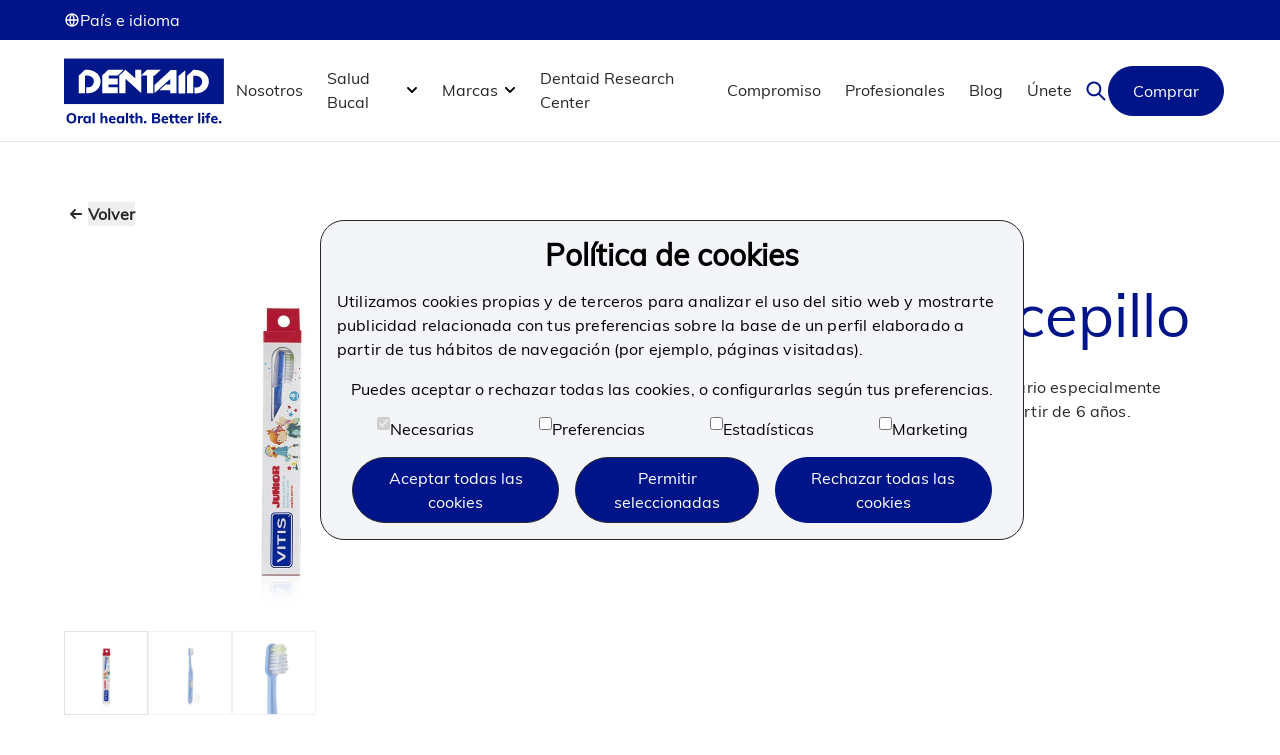

--- FILE ---
content_type: text/html; charset=utf-8
request_url: https://www.dentaid.cl/es/productos/vitis-junior-cepillo
body_size: 19157
content:
<!DOCTYPE html><html lang="es" data-sentry-component="RootLayout" data-sentry-source-file="layout.tsx"><head><meta charSet="utf-8"/><meta name="viewport" content="width=device-width, initial-scale=1"/><link rel="preload" as="image" href="/_next/static/media/logoDentaid2.22b6731e.svg" fetchPriority="high"/><link rel="preload" as="image" href="/_next/static/media/facebookIcon.8296651d.svg" fetchPriority="high"/><link rel="preload" as="image" href="/_next/static/media/instagramIcon.d183be96.svg" fetchPriority="high"/><link rel="preload" as="image" href="/_next/static/media/linkedinIcon.51c5222a.svg" fetchPriority="high"/><link rel="preload" as="image" href="/_next/static/media/youtubeIcon.e20f7dee.svg" fetchPriority="high"/><link rel="stylesheet" href="/_next/static/css/ccfa6b26b3491e7f.css" data-precedence="next"/><link rel="stylesheet" href="/_next/static/css/05257f0992f74afc.css" data-precedence="next"/><link rel="preload" as="script" fetchPriority="low" href="/_next/static/chunks/webpack-031b7059a125c96e.js"/><script src="/_next/static/chunks/52774a7f-1b22a430e48bdb15.js" async=""></script><script src="/_next/static/chunks/fd9d1056-fdf01810673e1288.js" async=""></script><script src="/_next/static/chunks/3326-3ca73f1c4d432896.js" async=""></script><script src="/_next/static/chunks/main-app-083ea7854f88e0b5.js" async=""></script><script src="/_next/static/chunks/app/global-error-d6f5433a88575248.js" async=""></script><script src="/_next/static/chunks/c2c86bcd-05b18215ff395902.js" async=""></script><script src="/_next/static/chunks/9277-b0c9c743b27802ff.js" async=""></script><script src="/_next/static/chunks/9446-d12f5eaec7621a4f.js" async=""></script><script src="/_next/static/chunks/4944-67ca0364d57f0826.js" async=""></script><script src="/_next/static/chunks/app/%5Blocale%5D/layout-b5379338386acd2b.js" async=""></script><script src="/_next/static/chunks/app/%5Blocale%5D/productos/%5BproductoId%5D/page-a973c119183d894d.js" async=""></script><script src="/_next/static/chunks/app/%5Blocale%5D/error-068e7052eeacc89f.js" async=""></script><title>VITIS® Junior Cepillo | Cuidado dental junior | Dentaid</title><meta name="description" content="Cepillo dental con cerdas adaptadas para cuidado dental junior. Facilita una limpieza eficaz respetando dientes y encías. Recomendado por profesionales."/><link rel="icon" href="/favicon.ico" type="image/x-icon" sizes="32x32"/><meta name="next-size-adjust"/><script src="/_next/static/chunks/polyfills-42372ed130431b0a.js" noModule=""></script></head><body class="__variable_cb829c __variable_caa30d"><div data-overlay-container="true"><noscript><iframe src="https://www.googletagmanager.com/ns.html?id=GTM-PBVFTL3" height="0" width="0" style="display:none;visibility:hidden"></iframe></noscript><header class="sticky top-0 inset-x-0 z-30" data-sentry-component="Header" data-sentry-source-file="header.tsx"><div class="padding-container-wide hidden md:hidden lg:flex h-[40px] items-center justify-start bg-[#001489]" role="presentation"><div class="hidden md:hidden lg:flex"><button class="z-0 group relative inline-flex items-center justify-center box-border appearance-none select-none whitespace-nowrap font-normal subpixel-antialiased overflow-hidden tap-highlight-transparent data-[pressed=true]:scale-[0.97] outline-none data-[focus-visible=true]:z-10 data-[focus-visible=true]:outline-2 data-[focus-visible=true]:outline-focus data-[focus-visible=true]:outline-offset-2 min-w-20 h-10 text-small gap-2 rounded-medium [&amp;&gt;svg]:max-w-[theme(spacing.8)] transition-transform-colors-opacity motion-reduce:transition-none data-[hover=true]:opacity-hover text-white p-0 bg-transparent" type="button"><img alt="Globe icon" loading="lazy" width="16" height="16" decoding="async" data-nimg="1" style="color:transparent" src="/_next/static/media/globe.7da4b774.svg"/>País e idioma</button></div></div><nav class="padding-container-wide flex items-center justify-between border-b border-lightGrey bg-white h-[102px]"><a class="" data-sentry-element="Link" data-sentry-source-file="navbar.tsx" href="/es"><img alt="Dentaid logo image" data-sentry-element="Image" data-sentry-source-file="navbar.tsx" fetchPriority="high" width="143" height="60" decoding="async" data-nimg="1" class="w-[8.9375rem] h-[3.75rem] md:w-[10.625rem] lg:h-[4.5rem] z-50" style="color:transparent" src="/_next/static/media/logoDentaid2.22b6731e.svg"/></a><ul class="hidden lg:flex h-full"><li class="group flex"><a class="text-nowrap flex px-[.75rem] text-[#282828] hover:text-darkGrey relative" href="/es/nosotros"><div class="flex items-center justify-center border-b border-transparent">Nosotros</div></a></li><li class="group flex"><a class="text-nowrap flex px-[.75rem] text-[#282828] hover:text-darkGrey relative before:content-[&quot;&quot;] before:clip-path-[4rem_0,calc(100%_-_4rem)_0,100%_100%,0_100%] before:invisible hover:before:visible before:absolute before:z-10 before:inset-x-[-4rem] before:top-3/4 before:h-[50%]" href="/es/salud-bucal"><div class="flex items-center justify-center border-b border-transparent">Salud Bucal<img alt="" fetchPriority="high" loading="lazy" width="24" height="24" decoding="async" data-nimg="1" style="color:transparent" src="/_next/static/media/chevron-bottom-normal.94b616c2.svg"/></div></a><div class="absolute top-full min-h-[20rem] inset-x-0 overflow-clip padding-container-wide mt-[-1px] border-t border-lightGrey bg-white grid-cols-[min-content,auto] gap-x-32 hidden"><div class="flex py-6"><a class="relative isolate flex items-end w-[23rem] p-10 bg-[#00f4]" href="/es/salud-bucal"><div class="flex items-center text-lg font-muliExtraBold text-white">Salud Bucal<img alt="Chevron" loading="lazy" width="24" height="24" decoding="async" data-nimg="1" class="relative" style="color:transparent" src="/_next/static/media/arrow-right-normal.927a5453.svg"/></div><img alt="" loading="lazy" decoding="async" data-nimg="fill" class="object-cover  -z-10" style="position:absolute;height:100%;width:100%;left:0;top:0;right:0;bottom:0;color:transparent" src="/_next/static/media/header-patologias.7de6dafb.webp"/></a></div><div class="grid grid-cols-2 gap-x-16 max-w-[40rem] py-3"><ul class="flex flex-col"><li><a class="text-[#282828] hover:text-darkGrey relative inline-flex text-nowrap z-20 py-3 before:content-[&quot;&quot;] before:clip-path-[0_55%,0_45%,100%_0,100%_100%] before:invisible hover:before:visible before:absolute before:z-10 before:left-full before:top-1/2 before:w-[20rem] before:h-[30rem] before:-translate-y-1/2" href="/es/salud-bucal/situaciones-de-la-boca">Situaciones de la boca<img alt="Chevron" loading="lazy" width="24" height="24" decoding="async" data-nimg="1" class="relative" style="color:transparent" src="/_next/static/media/chevron-right-black.0c3ad590.svg"/></a></li><li><a class="text-[#282828] hover:text-darkGrey relative inline-flex text-nowrap z-20 py-3 before:content-[&quot;&quot;] before:clip-path-[0_55%,0_45%,100%_0,100%_100%] before:invisible hover:before:visible before:absolute before:z-10 before:left-full before:top-1/2 before:w-[20rem] before:h-[30rem] before:-translate-y-1/2" href="/es/salud-bucal">Tratamiento<img alt="Chevron" loading="lazy" width="24" height="24" decoding="async" data-nimg="1" class="relative" style="color:transparent" src="/_next/static/media/chevron-right-black.0c3ad590.svg"/></a></li><li><a class="text-[#282828] hover:text-darkGrey relative inline-flex text-nowrap z-20 py-3 before:content-[&quot;&quot;] before:clip-path-[0_55%,0_45%,100%_0,100%_100%] before:invisible hover:before:visible before:absolute before:z-10 before:left-full before:top-1/2 before:w-[20rem] before:h-[30rem] before:-translate-y-1/2" href="/es/salud-bucal">Prevención y cuidado<img alt="Chevron" loading="lazy" width="24" height="24" decoding="async" data-nimg="1" class="relative" style="color:transparent" src="/_next/static/media/chevron-right-black.0c3ad590.svg"/></a></li></ul><ul class="relative z-20 col-start-2 row-start-1 invisible"><li><a class="relative inline-flex text-nowrap z-20 py-3 text-[#282828] hover:text-darkGrey" href="/es/salud-bucal/situaciones-de-la-boca/afecciones-de-encias">Afecciones de las encías</a></li><li><a class="relative inline-flex text-nowrap z-20 py-3 text-[#282828] hover:text-darkGrey" href="/es/salud-bucal/situaciones-de-la-boca/caries-dentales">Caries</a></li><li><a class="relative inline-flex text-nowrap z-20 py-3 text-[#282828] hover:text-darkGrey" href="/es/salud-bucal/situaciones-de-la-boca/mal-aliento">Mal Aliento</a></li><li><a class="relative inline-flex text-nowrap z-20 py-3 text-[#282828] hover:text-darkGrey" href="/es/salud-bucal/situaciones-de-la-boca/sensibilidad-dental">Sensibilidad dental</a></li><li><a class="relative inline-flex text-nowrap z-20 py-3 text-[#282828] hover:text-darkGrey" href="/es/salud-bucal/situaciones-de-la-boca/sequedad-bucal">Sequedad Bucal</a></li><li><a class="relative inline-flex text-nowrap z-20 py-3 text-[#282828] hover:text-darkGrey" href="/es/salud-bucal/situaciones-de-la-boca">Todas las situaciones de la boca</a></li></ul><ul class="relative z-20 col-start-2 row-start-1 invisible"><li><a class="relative inline-flex text-nowrap z-20 py-3 text-[#282828] hover:text-darkGrey" href="/es/salud-bucal/tratamiento/ortodoncia">Ortodoncia</a></li><li><a class="relative inline-flex text-nowrap z-20 py-3 text-[#282828] hover:text-darkGrey" href="/es/salud-bucal/tratamiento/implantes-dentales">Implantes</a></li></ul><ul class="relative z-20 col-start-2 row-start-1 invisible"><li><a class="relative inline-flex text-nowrap z-20 py-3 text-[#282828] hover:text-darkGrey" href="/es/salud-bucal/prevencion/salud-bucal-diaria">Salud bucal diaria</a></li><li><a class="relative inline-flex text-nowrap z-20 py-3 text-[#282828] hover:text-darkGrey" href="/es/salud-bucal/prevencion/salud-bucal-infantil">Salud bucal infantil</a></li><li><a class="relative inline-flex text-nowrap z-20 py-3 text-[#282828] hover:text-darkGrey" href="/es/salud-bucal/prevencion/higiene-interproximal">Higiene interproximal</a></li></ul></div></div></li><li class="group flex"><a class="text-nowrap flex px-[.75rem] text-[#282828] hover:text-darkGrey relative before:content-[&quot;&quot;] before:clip-path-[4rem_0,calc(100%_-_4rem)_0,100%_100%,0_100%] before:invisible hover:before:visible before:absolute before:z-10 before:inset-x-[-4rem] before:top-3/4 before:h-[50%]" href="/es/marcas"><div class="flex items-center justify-center border-b border-transparent">Marcas<img alt="" fetchPriority="high" loading="lazy" width="24" height="24" decoding="async" data-nimg="1" style="color:transparent" src="/_next/static/media/chevron-bottom-normal.94b616c2.svg"/></div></a><div class="absolute top-full min-h-[20rem] inset-x-0 overflow-clip padding-container-wide mt-[-1px] border-t border-lightGrey bg-white grid-cols-[min-content,auto] gap-x-32 hidden"><div class="flex py-6"><a class="relative isolate flex items-end w-[23rem] p-10 bg-[#00f4]" href="/es/marcas"><div class="flex items-center text-lg font-muliExtraBold text-white">Marcas<img alt="Chevron" loading="lazy" width="24" height="24" decoding="async" data-nimg="1" class="relative" style="color:transparent" src="/_next/static/media/arrow-right-normal.927a5453.svg"/></div><img alt="" loading="lazy" decoding="async" data-nimg="fill" class="object-cover  -z-10" style="position:absolute;height:100%;width:100%;left:0;top:0;right:0;bottom:0;color:transparent" src="/_next/static/media/header-productos.d0da81a9.webp"/></a></div><div class="grid grid-cols-2 gap-x-16 max-w-[40rem] py-3"><ul class="flex flex-col"><li><a class="text-[#282828] hover:text-darkGrey relative inline-flex text-nowrap z-20 py-3 before:content-[&quot;&quot;] before:clip-path-[0_55%,0_45%,100%_0,100%_100%] before:invisible hover:before:visible before:absolute before:z-10 before:left-full before:top-1/2 before:w-[20rem] before:h-[30rem] before:-translate-y-1/2" href="/es/marcas">Marcas<img alt="Chevron" loading="lazy" width="24" height="24" decoding="async" data-nimg="1" class="relative" style="color:transparent" src="/_next/static/media/chevron-right-black.0c3ad590.svg"/></a></li><li><a class="text-[#282828] hover:text-darkGrey relative inline-flex text-nowrap z-20 py-3 before:content-[&quot;&quot;] before:clip-path-[0_55%,0_45%,100%_0,100%_100%] before:invisible hover:before:visible before:absolute before:z-10 before:left-full before:top-1/2 before:w-[20rem] before:h-[30rem] before:-translate-y-1/2" href="/es/productos/encuentra-tu-producto">Encuentra tu producto<img alt="Chevron" loading="lazy" width="24" height="24" decoding="async" data-nimg="1" class="relative" style="color:transparent" src="/_next/static/media/chevron-right-black.0c3ad590.svg"/></a></li></ul><ul class="relative z-20 col-start-2 row-start-1 invisible"><li><a class="relative inline-flex text-nowrap z-20 py-3 text-[#282828] hover:text-darkGrey" href="/es/marcas"></a></li></ul></div></div></li><li class="group flex"><a class="text-nowrap flex px-[.75rem] text-[#282828] hover:text-darkGrey relative" href="/es/dentaid-research-center"><div class="flex items-center justify-center border-b border-transparent">Dentaid Research Center</div></a></li><li class="group flex"><a class="text-nowrap flex px-[.75rem] text-[#282828] hover:text-darkGrey relative" href="/es/compromiso"><div class="flex items-center justify-center border-b border-transparent">Compromiso</div></a></li><li class="group flex"><a class="text-nowrap flex px-[.75rem] text-[#282828] hover:text-darkGrey relative" href="/es/profesionales"><div class="flex items-center justify-center border-b border-transparent">Profesionales</div></a></li><li class="group flex"><a class="text-nowrap flex px-[.75rem] text-[#282828] hover:text-darkGrey relative" href="/es/blog"><div class="flex items-center justify-center border-b border-transparent">Blog</div></a></li><li class="group flex"><a class="text-nowrap flex px-[.75rem] text-[#282828] hover:text-darkGrey relative" href="/es/trabaja-con-nosotros"><div class="flex items-center justify-center border-b border-transparent">Únete</div></a></li></ul><div class="flex items-center gap-[1.5rem]"><img alt="Search icon" data-sentry-element="Image" data-sentry-source-file="navbar.tsx" loading="lazy" width="24" height="24" decoding="async" data-nimg="1" class=" cursor-pointer" style="color:transparent" src="/_next/static/media/search.552b2f60.svg"/><a class="py-[0.75rem] px-[1.5rem] justify-center items-center gap-[0.5rem] rounded-[12.5rem] disabled:opacity-50 bg-reflexBlue text-white border border-reflexBlue hover:border hover:border-reflexBlue hover:bg-white hover:text-reflexBlue hidden lg:block" target="_blank" data-sentry-element="Button" data-sentry-source-file="navbar.tsx" rel="noopener noreferrer" href="https://www.dentaidcomprasonline.cl/">Comprar</a><img alt="Menu icon" data-sentry-element="Image" data-sentry-source-file="navbar.tsx" loading="lazy" width="24" height="24" decoding="async" data-nimg="1" class=" inline-block cursor-pointer lg:hidden" style="color:transparent" src="/_next/static/media/hamburguer.8021860e.svg"/></div><nav class="lg:hidden fixed top-[102px] right-[-100%] w-full bg-white text-white h-screen text-center ease-in duration-300 overflow-y-auto scroll-pb-20 pb-40"><div class="w-full h-max text-lg"><ul class="flex flex-col items-start "><a class="w-full flex justify-between py-[1.25rem] px-[1.25rem] border-b border-lightGrey text-[#282828] text-left hover:text-gray-500" href="/es/nosotros"><span>Nosotros</span></a><div class="w-full text-left"><button class="w-full flex justify-between py-[1.25rem] px-[1.25rem] border-b border-lightGrey text-[#282828] hover:text-gray-500"><span>Salud Bucal</span><img alt="" loading="lazy" width="24" height="24" decoding="async" data-nimg="1" style="color:transparent" src="/_next/static/media/chevron-right-black.0c3ad590.svg"/></button><div class="w-full h-full hidden"><div class="relative h-40"><img alt="Descripción de la imagen" loading="lazy" width="10" height="12" decoding="async" data-nimg="1" class="object-cover p-6 w-[25rem] h-full" style="color:transparent" src="/_next/static/media/header-patologias.7de6dafb.webp"/><a class="absolute bottom-0 left-0 text-[#282828] hover:text-darkGrey" href="/es/salud-bucal"><p class="max-[320px]:pr-10 max-[376px]:pr-48 min-[424px]:pr-60 flex text-start pb-9 text-lg font-muliExtraBold pl-10 text-white">Salud Bucal<!-- --> <img alt="" loading="lazy" width="24" height="24" decoding="async" data-nimg="1" class="relative" style="color:transparent" src="/_next/static/media/arrow-right-normal.927a5453.svg"/></p></a></div><div class="border-b border-lightGrey"><button class="py-[1.25rem] px-[1.25rem] bg-gray-200 text-[#282828] text-left w-full justify-between flex font-muliExtraBold"><span>Situaciones de la boca</span><img alt="" loading="lazy" width="24" height="24" decoding="async" data-nimg="1" style="color:transparent" src="/_next/static/media/chevron-right-black.0c3ad590.svg"/></button><a class="w-full justify-between py-[.75rem] px-[1.25rem] text-[#282828] hover:text-gray-500 hidden" href="/es/salud-bucal/situaciones-de-la-boca/afecciones-de-encias">Afecciones de las encías</a><a class="w-full justify-between py-[.75rem] px-[1.25rem] text-[#282828] hover:text-gray-500 hidden" href="/es/salud-bucal/situaciones-de-la-boca/caries-dentales">Caries</a><a class="w-full justify-between py-[.75rem] px-[1.25rem] text-[#282828] hover:text-gray-500 hidden" href="/es/salud-bucal/situaciones-de-la-boca/mal-aliento">Mal Aliento</a><a class="w-full justify-between py-[.75rem] px-[1.25rem] text-[#282828] hover:text-gray-500 hidden" href="/es/salud-bucal/situaciones-de-la-boca/sensibilidad-dental">Sensibilidad dental</a><a class="w-full justify-between py-[.75rem] px-[1.25rem] text-[#282828] hover:text-gray-500 hidden" href="/es/salud-bucal/situaciones-de-la-boca/sequedad-bucal">Sequedad Bucal</a><a class="w-full justify-between py-[.75rem] px-[1.25rem] text-[#282828] hover:text-gray-500 hidden" href="/es/salud-bucal/situaciones-de-la-boca">Todas las situaciones de la boca</a></div><div class="border-b border-lightGrey"><button class="py-[1.25rem] px-[1.25rem] bg-gray-200 text-[#282828] text-left w-full justify-between flex font-muliExtraBold"><span>Tratamiento</span><img alt="" loading="lazy" width="24" height="24" decoding="async" data-nimg="1" style="color:transparent" src="/_next/static/media/chevron-right-black.0c3ad590.svg"/></button><a class="w-full justify-between py-[.75rem] px-[1.25rem] text-[#282828] hover:text-gray-500 hidden" href="/es/salud-bucal/tratamiento/ortodoncia">Ortodoncia</a><a class="w-full justify-between py-[.75rem] px-[1.25rem] text-[#282828] hover:text-gray-500 hidden" href="/es/salud-bucal/tratamiento/implantes-dentales">Implantes</a></div><div class="border-b border-lightGrey"><button class="py-[1.25rem] px-[1.25rem] bg-gray-200 text-[#282828] text-left w-full justify-between flex font-muliExtraBold"><span>Prevención y cuidado</span><img alt="" loading="lazy" width="24" height="24" decoding="async" data-nimg="1" style="color:transparent" src="/_next/static/media/chevron-right-black.0c3ad590.svg"/></button><a class="w-full justify-between py-[.75rem] px-[1.25rem] text-[#282828] hover:text-gray-500 hidden" href="/es/salud-bucal/prevencion/salud-bucal-diaria">Salud bucal diaria</a><a class="w-full justify-between py-[.75rem] px-[1.25rem] text-[#282828] hover:text-gray-500 hidden" href="/es/salud-bucal/prevencion/salud-bucal-infantil">Salud bucal infantil</a><a class="w-full justify-between py-[.75rem] px-[1.25rem] text-[#282828] hover:text-gray-500 hidden" href="/es/salud-bucal/prevencion/higiene-interproximal">Higiene interproximal</a></div></div></div><div class="w-full text-left"><button class="w-full flex justify-between py-[1.25rem] px-[1.25rem] border-b border-lightGrey text-[#282828] hover:text-gray-500"><span>Marcas</span><img alt="" loading="lazy" width="24" height="24" decoding="async" data-nimg="1" style="color:transparent" src="/_next/static/media/chevron-right-black.0c3ad590.svg"/></button><div class="w-full h-full hidden"><div class="relative h-40"><img alt="Descripción de la imagen" loading="lazy" width="10" height="12" decoding="async" data-nimg="1" class="object-cover p-6 w-[25rem] h-full" style="color:transparent" src="/_next/static/media/header-productos.d0da81a9.webp"/><a class="absolute bottom-0 left-0 text-[#282828] hover:text-darkGrey" href="/es/marcas"><p class="max-[320px]:pr-10 max-[376px]:pr-48 min-[424px]:pr-60 flex text-start pb-9 text-lg font-muliExtraBold pl-10 text-white">Marcas<!-- --> <img alt="" loading="lazy" width="24" height="24" decoding="async" data-nimg="1" class="relative" style="color:transparent" src="/_next/static/media/arrow-right-normal.927a5453.svg"/></p></a></div><div class="border-b border-lightGrey"><button class="py-[1.25rem] px-[1.25rem] bg-gray-200 text-[#282828] text-left w-full justify-between flex font-muliExtraBold"><span>Marcas</span><img alt="" loading="lazy" width="24" height="24" decoding="async" data-nimg="1" style="color:transparent" src="/_next/static/media/chevron-right-black.0c3ad590.svg"/></button><div class="w-full flex-wrap py-[.5rem] px-[1.25rem] justify-between hidden"><a class="w-1/2 pl-10" href="/es/marcas/vitis"><div class=""><img alt="/marcas/vitis" loading="lazy" width="100" height="100" decoding="async" data-nimg="1" style="color:transparent" src="https://dentaid-cms.fra1.digitaloceanspaces.com/media-prod/b49b5d05c94a7588b58538a1a8b9f06d.png"/></div></a><a class="w-1/2 pl-10" href="/es/marcas/interprox"><div class=""><img alt="/marcas/interprox" loading="lazy" width="100" height="100" decoding="async" data-nimg="1" style="color:transparent" src="https://dentaid-cms.fra1.digitaloceanspaces.com/media-prod/8166cf7f2ba9dd432edab9edfb73d5d4.png"/></div></a><a class="w-1/2 pl-10" href="/es/marcas/perio-aid"><div class=""><img alt="/marcas/perio-aid" loading="lazy" width="100" height="100" decoding="async" data-nimg="1" style="color:transparent" src="https://dentaid-cms.fra1.digitaloceanspaces.com/media-prod/7476857da3708615df5b13a5033e3ebe.png"/></div></a><a class="w-1/2 pl-10" href="/es/marcas/xeros-dentaid"><div class=""><img alt="/marcas/xeros-dentaid" loading="lazy" width="100" height="100" decoding="async" data-nimg="1" style="color:transparent" src="https://dentaid-cms.fra1.digitaloceanspaces.com/media-prod/a062995f2dc180c6c0a5f7dca6e17ecc.png"/></div></a><a class="w-1/2 pl-10" href="/es/marcas/halita"><div class=""><img alt="/marcas/halita" loading="lazy" width="100" height="100" decoding="async" data-nimg="1" style="color:transparent" src="https://dentaid-cms.fra1.digitaloceanspaces.com/media-prod/d50cc7920a90f1fcd9b053ec7ae9a611.png"/></div></a><a class="w-1/2 pl-10" href="/es/marcas/waterpik"><div class=""><img alt="/marcas/waterpik" loading="lazy" width="100" height="100" decoding="async" data-nimg="1" style="color:transparent" src="https://dentaid-cms.fra1.digitaloceanspaces.com/media-prod/88dd529cccff330dd438d5a675474e1f.png"/></div></a><a class="w-1/2 pl-10" href="/es/marcas/phb"><div class=""><img alt="/marcas/phb" loading="lazy" width="100" height="100" decoding="async" data-nimg="1" style="color:transparent" src="https://dentaid-cms.fra1.digitaloceanspaces.com/media-prod/9bb1c4caae50415e483c0f2a1e5c0a6d.png"/></div></a></div></div><div class="border-b border-lightGrey"><button class="py-[1.25rem] px-[1.25rem] bg-gray-200 text-[#282828] text-left w-full justify-between flex font-muliExtraBold"><span>Encuentra tu producto</span><img alt="" loading="lazy" width="24" height="24" decoding="async" data-nimg="1" style="color:transparent" src="/_next/static/media/chevron-right-black.0c3ad590.svg"/></button><a class="text-[#282828] hover:text-darkGrey" href="/es/productos/encuentra-tu-producto"></a></div></div></div><a class="w-full flex justify-between py-[1.25rem] px-[1.25rem] border-b border-lightGrey text-[#282828] text-left hover:text-gray-500" href="/es/dentaid-research-center"><span>Dentaid Research Center</span></a><a class="w-full flex justify-between py-[1.25rem] px-[1.25rem] border-b border-lightGrey text-[#282828] text-left hover:text-gray-500" href="/es/compromiso"><span>Compromiso</span></a><a class="w-full flex justify-between py-[1.25rem] px-[1.25rem] border-b border-lightGrey text-[#282828] text-left hover:text-gray-500" href="/es/profesionales"><span>Profesionales</span></a><a class="w-full flex justify-between py-[1.25rem] px-[1.25rem] border-b border-lightGrey text-[#282828] text-left hover:text-gray-500" href="/es/blog"><span>Blog</span></a><a class="w-full flex justify-between py-[1.25rem] px-[1.25rem] border-b border-lightGrey text-[#282828] text-left hover:text-gray-500" href="/es/trabaja-con-nosotros"><span>Únete</span></a><a class="inline-flex py-[0.75rem] px-[1.5rem] justify-center items-center gap-[0.5rem] rounded-[12.5rem] disabled:opacity-50 bg-reflexBlue text-white border border-reflexBlue hover:border hover:border-reflexBlue hover:bg-white hover:text-reflexBlue" target="_blank" data-sentry-element="Button" data-sentry-source-file="navbar.tsx" rel="noopener noreferrer" href="https://www.dentaidcomprasonline.cl/">Comprar</a></ul><div class="padding-container-wide flex h-[40px] items-center justify-start bg-[#001489]" role="presentation"><div class="lg:hidden"><button class="z-0 group relative inline-flex items-center justify-center box-border appearance-none select-none whitespace-nowrap font-normal subpixel-antialiased overflow-hidden tap-highlight-transparent data-[pressed=true]:scale-[0.97] outline-none data-[focus-visible=true]:z-10 data-[focus-visible=true]:outline-2 data-[focus-visible=true]:outline-focus data-[focus-visible=true]:outline-offset-2 min-w-20 h-10 text-small gap-2 rounded-medium [&amp;&gt;svg]:max-w-[theme(spacing.8)] transition-transform-colors-opacity motion-reduce:transition-none bg-default data-[hover=true]:opacity-hover text-white p-0" type="button"><img alt="Globe icon" loading="lazy" width="16" height="16" decoding="async" data-nimg="1" style="color:transparent" src="/_next/static/media/globe.7da4b774.svg"/>País e idioma</button></div></div></div></nav></nav></header><div class="[&amp;&gt;.section-contrast_+_.section-contrast]:pt-0" data-sentry-element="GenericPage" data-sentry-component="ProductoDetalle" data-sentry-source-file="page.tsx"><section class="section section-default padding-container relative grid space-y-sectionflow py-[2.5rem] md:py-[3.75rem] lg:py-[3.75rem]" data-sentry-element="GenericSection" data-sentry-source-file="sectionProductoInfo.tsx" data-sentry-component="SectionProductoInfo"><div class="flex flex-col md:flex-row  lg:flex-row  lg:fl| StaticImageDataex-row gap-[2rem] flex-shrink-0"><div class="flex flex-col md:w-1/2 lg:w-1/2 gap-[1.25rem] flex-shrink-0"><a class="items-stretch flex gap-0 self-start" data-sentry-element="Link" data-sentry-component="TurningBackButton" data-sentry-source-file="sectionProductoInfo.tsx" href="/es/productos/encuentra-tu-producto"><img alt="image perfil" data-sentry-element="Image" data-sentry-source-file="sectionProductoInfo.tsx" loading="lazy" width="24" height="24" decoding="async" data-nimg="1" class="aspect-square object-contain object-center w-6 overflow-hidden shrink-0 max-w-full" style="color:transparent" src="/_next/static/media/arrow-left-gray.02d0d96a.svg"/><button class="text-zinc-800 text-base font-bold leading-6 tracking-normal justify-center items-stretch aspect-[2.04]">Volver</button></a><img alt="VITIS® Junior cepillo" data-sentry-element="Image" data-sentry-source-file="sectionProductoInfo.tsx" loading="lazy" width="0" height="0" decoding="async" data-nimg="1" style="color:transparent;object-fit:contain;aspect-ratio:1/1;width:75%;height:75%" src="https://dentaid-cms.fra1.digitaloceanspaces.com/media-prod/fcec839e389cafc128010649f2221878.jpg"/><div class="bg-contain flex h-full gap-[1.25rem] overflow-hidden"><img alt="VITIS® Junior cepilloImage0" loading="lazy" width="84" height="84" decoding="async" data-nimg="1" class="h-[5.25rem] border border-lightGrey w-100" style="color:transparent;background-size:cover" src="https://dentaid-cms.fra1.digitaloceanspaces.com/media-prod/fcec839e389cafc128010649f2221878.jpg"/><img alt="VITIS® Junior cepilloImage1" loading="lazy" width="84" height="84" decoding="async" data-nimg="1" class="h-[5.25rem] border border-lightGrey w-100 opacity-50" style="color:transparent;background-size:cover" src="https://dentaid-cms.fra1.digitaloceanspaces.com/media-prod/f8fff05137f82e3ffd86e93f6ed5d1e2.jpg"/><img alt="VITIS® Junior cepilloImage2" loading="lazy" width="84" height="84" decoding="async" data-nimg="1" class="h-[5.25rem] border border-lightGrey w-100 opacity-50" style="color:transparent;background-size:cover" src="https://dentaid-cms.fra1.digitaloceanspaces.com/media-prod/3872bd24397f2f092d600c125c94c4b1.jpg"/></div></div><div class="flex flex-col md:w-1/2 lg:w-1/2 md:gap-[1.5rem] lg:gap-[1.5rem] md:py-[2.5rem] lg:py-[2.5rem]"><div class="flex flex-col gap-[0.75rem]"><div class="flex gap-[1rem]"><div class="flex text-[0.875rem] w-max font-muliExtraBold px-[0.75rem] py-[0.15rem] text-white bg-sustainableGreen uppercase">VITIS®</div></div><h2 class="text-[2.25rem] text-reflexBlue leading-[2.75rem] md:text-[3.75rem] lg:text-[3.75rem] md:leading-[4.5rem] lg:leading-[4.5rem]"><strong class="font-muliExtraBold">VITIS<span class="trademark text-[2rem] align-super">®</span></strong> Junior cepillo</h2><p class="text-[0.875rem] text-blueishPurple md:text-[1rem] lg:text-[1rem] leading-[1.25rem] md:leading-[1.5rem] lg:leading-[1.5rem]">Cepillo junior </p></div><div class="text-[0.875rem] text-black md:text-[1rem] lg:text-[1rem] leading-[1.25rem] md:leading-[1.5rem] lg:leading-[1.5rem]"><p class="paragraph">VITIS® Junior cepillo dental es un cepillo de uso diario especialmente indicado para la higiene bucal diaria en niños a partir de 6 años. <br/> <br/>Disponible en los siguientes colores:</p></div><div class="flex flex-row gap-[0.75rem] pt-3"><div class="rounded-full w-[2rem] h-[2rem] md:w-[3rem] md:h-[3rem]" style="background-color:#2c6cc2"></div><div class="rounded-full w-[2rem] h-[2rem] md:w-[3rem] md:h-[3rem]" style="background-color:#a4c674"></div><div class="rounded-full w-[2rem] h-[2rem] md:w-[3rem] md:h-[3rem]" style="background-color:#dd9b41"></div><div class="rounded-full w-[2rem] h-[2rem] md:w-[3rem] md:h-[3rem]" style="background-color:#945cac"></div></div><div></div></div></div></section><section class="section section-default padding-container relative grid space-y-sectionflow py-[2.5rem] md:py-[3.75rem] lg:py-[3.75rem]"><div class="flex flex-col md:flex-row lg:flex-row gap-[1.25rem]"><p class=" text-[1.125rem] md:min-w-[18.4375rem] lg:min-w-[18.4375rem] md:max-w-[18.4375rem] lg:max-w-[18.4375rem] text-reflexBlue font-muliExtraBold md:text-[1.5rem] lg:text-[1.5rem] leading-[1.5rem] md:leading-[2rem] lg:leading-[2rem]">Descripción</p><div class=" text-[0.875rem] md:text-[1rem] lg:text-[1rem] text-darkGrey leading-[1.25rem] md:leading-[1.5rem] lg:leading-[1.5rem]"><p class="paragraph">El cepillo VITIS® Junior posee un cabezal de tamaño pequeño que permite llegar a todas las zonas de la boca de los niños. <br/> <br/>Sus filamentos son suaves, de Tynex®,  con extremos redondeados y texturizados eliminan la placa bacteriana (<em class="italic">biofilm dental</em>) eficazmente sin dañar el esmalte dental ni las encías. Presenta la zona de ataque monotip, para eliminar la placa bacteriana más resistente. <br/> <br/>Su cuello estrecho permite alcanzar toda la cavidad bucal sin suponer una molestia para el niño. <br/> <br/>El mango ergonómico con estrías antideslizantes del cepillo VITIS® Junior, se adapta perfectamente a la mano de los niños de esta edad. Además incluye un agujero para pasar una cinta en caso de necesitar identificar el cepillo con el nombre del niño o para una mejor sujeción. <br/> <br/>El cepillo VITIS® Junior incorpora un capuchón protector del cabezal que mantiene los filamentos agrupados y en condiciones óptimas de higiene permitiendo un secado rápido. <br/> <br/>Disponible en cuatro colores: azul, naranja, morado y verde.</p></div></div><div class="border-t-[max(1px,0.0625rem)] border-t-[#E5E5E5]"></div><div class="flex flex-col md:flex-row lg:flex-row gap-[1.25rem]"><p class=" text-[1.125rem] md:min-w-[18.4375rem] lg:min-w-[18.4375rem] md:max-w-[18.4375rem] lg:max-w-[18.4375rem] text-reflexBlue font-muliExtraBold md:text-[1.5rem] lg:text-[1.5rem] leading-[1.5rem] md:leading-[2rem] lg:leading-[2rem]">Indicaciones</p><div class=" text-[0.875rem] md:text-[1rem] lg:text-[1rem] text-darkGrey leading-[1.25rem] md:leading-[1.5rem] lg:leading-[1.5rem]"><p class="paragraph">VITIS® Junior cepillo dental está indicado para la higiene bucal diaria en niños mayores de 6 años.</p></div></div><div class="border-t-[max(1px,0.0625rem)] border-t-[#E5E5E5]"></div><div class="flex flex-col md:flex-row lg:flex-row gap-[1.25rem]"><p class=" text-[1.125rem] md:min-w-[18.4375rem] lg:min-w-[18.4375rem] md:max-w-[18.4375rem] lg:max-w-[18.4375rem] text-reflexBlue font-muliExtraBold md:text-[1.5rem] lg:text-[1.5rem] leading-[1.5rem] md:leading-[2rem] lg:leading-[2rem]">Modo de empleo</p><div class=" text-[0.875rem] md:text-[1rem] lg:text-[1rem] text-darkGrey leading-[1.25rem] md:leading-[1.5rem] lg:leading-[1.5rem]"><p class="paragraph">Cepillar cuidadosamente los dientes 3 veces al día, mínimo durante 2 minutos, preferentemente después de la comida y antes de acostarse.  <br/> <br/>Aplicar una cantidad de 2 arvejas de un dentífrico adecuado como VITIS® Junior gel dentífrico.</p></div></div><div class="border-t-[max(1px,0.0625rem)] border-t-[#E5E5E5]"></div></section><section class="section section-default padding-container relative grid space-y-sectionflow py-[2.5rem] md:py-[3.75rem] lg:py-[3.75rem]"><div class="flex justify-between items-center self-stretch"><h3 class=" text-[1.5rem] text-reflexBlue md:text-[2.5rem] lg:text-[2.5rem] leading-[2rem] md:leading-[3.5rem] lg:leading-[3.5rem] ">Descubre el<!-- --> <strong class=" font-muliExtraBold">blog Dentaid</strong></h3><div class=" hidden md:flex lg:flex"><a class="inline-flex py-[0.75rem] px-[1.5rem] justify-center items-center gap-[0.5rem] rounded-[12.5rem] disabled:opacity-50 bg-reflexBlue text-white border border-reflexBlue hover:border hover:border-reflexBlue hover:bg-white hover:text-reflexBlue" href="/es/blog">Ver todo</a></div></div><div class="overflow-x-scroll w-full"><div class="flex items-start gap-[1.25rem] pr-[16rem]"><a class="flex flex-col items-start gap-[0.75rem] shrink-0 max-w-[18.4375rem] h-fit" href="/es/blog/como-se-si-debo-cambiar-mi-cepillo-dental"><div class="flex-col overflow-hidden relative flex aspect-[1.48] w-full pl-16 pt-12 items-end max-md:pl-5 h-52"><img alt="image perfil" loading="lazy" width="100" height="100" decoding="async" data-nimg="1" class="absolute h-full w-full object-cover object-center inset-0 lg:hover:scale-105 md:hover:scale-105" style="color:transparent" src="https://dentaid-cms.fra1.digitaloceanspaces.com/media-prod/fab102b084805ddd387e6883bbd885dd.jpeg"/><div class="absolute bottom-0 items-stretch flex gap-0 mt-28 max-md:mt-10"><img alt="image perfil" loading="lazy" width="32" height="32" decoding="async" data-nimg="1" class="aspect-square object-contain object-center w-8 h-8 fill-white overflow-hidden shrink-0 max-w-full" style="color:transparent" src="/_next/static/media/rectangulo.c1618c0c.webp"/><div class="items-center bg-white flex justify-between gap-1 pt-2 px-2"><img alt="image perfil" loading="lazy" width="24" height="24" decoding="async" data-nimg="1" class="aspect-square object-contain object-center w-4 h-4 fill-white overflow-hidden shrink-0 max-w-full" style="color:transparent" src="/_next/static/media/time.b4d9c9d4.svg"/><div class="text-slate-500 text-sm font-bold leading-4 tracking-normal grow whitespace-nowrap mt-1 self-start">5 min</div></div></div></div><p class=" text-black text-[0.875rem] md:text-[1rem] lg:text-[1rem] leading-[1.25rem] md:leading-[1.5rem] lg:leading-[1.5rem] mt-auto">¿Cómo sé si debo cambiar mi cepillo dental?</p></a><a class="flex flex-col items-start gap-[0.75rem] shrink-0 max-w-[18.4375rem] h-fit" href="/es/blog/lo-que-comes-afecta-a-tu-salud-bucal"><div class="flex-col overflow-hidden relative flex aspect-[1.48] w-full pl-16 pt-12 items-end max-md:pl-5 h-52"><img alt="image perfil" loading="lazy" width="100" height="100" decoding="async" data-nimg="1" class="absolute h-full w-full object-cover object-center inset-0 lg:hover:scale-105 md:hover:scale-105" style="color:transparent" src="https://dentaid-cms.fra1.digitaloceanspaces.com/media-prod/c98e51ecb18ae00ba179fd2a6f3c992b.jpeg"/><div class="absolute bottom-0 items-stretch flex gap-0 mt-28 max-md:mt-10"><img alt="image perfil" loading="lazy" width="32" height="32" decoding="async" data-nimg="1" class="aspect-square object-contain object-center w-8 h-8 fill-white overflow-hidden shrink-0 max-w-full" style="color:transparent" src="/_next/static/media/rectangulo.c1618c0c.webp"/><div class="items-center bg-white flex justify-between gap-1 pt-2 px-2"><img alt="image perfil" loading="lazy" width="24" height="24" decoding="async" data-nimg="1" class="aspect-square object-contain object-center w-4 h-4 fill-white overflow-hidden shrink-0 max-w-full" style="color:transparent" src="/_next/static/media/time.b4d9c9d4.svg"/><div class="text-slate-500 text-sm font-bold leading-4 tracking-normal grow whitespace-nowrap mt-1 self-start">10 min</div></div></div></div><p class=" text-black text-[0.875rem] md:text-[1rem] lg:text-[1rem] leading-[1.25rem] md:leading-[1.5rem] lg:leading-[1.5rem] mt-auto">Lo que comes afecta a tu salud bucal</p></a><a class="flex flex-col items-start gap-[0.75rem] shrink-0 max-w-[18.4375rem] h-fit" href="/es/blog/sangrado-de-encias-3-soluciones-efectivas"><div class="flex-col overflow-hidden relative flex aspect-[1.48] w-full pl-16 pt-12 items-end max-md:pl-5 h-52"><img alt="image perfil" loading="lazy" width="100" height="100" decoding="async" data-nimg="1" class="absolute h-full w-full object-cover object-center inset-0 lg:hover:scale-105 md:hover:scale-105" style="color:transparent" src="https://dentaid-cms.fra1.digitaloceanspaces.com/media-prod/5fa8c4352eefbfcd18008d03c0079e30.png"/><div class="absolute bottom-0 items-stretch flex gap-0 mt-28 max-md:mt-10"><img alt="image perfil" loading="lazy" width="32" height="32" decoding="async" data-nimg="1" class="aspect-square object-contain object-center w-8 h-8 fill-white overflow-hidden shrink-0 max-w-full" style="color:transparent" src="/_next/static/media/rectangulo.c1618c0c.webp"/><div class="items-center bg-white flex justify-between gap-1 pt-2 px-2"><img alt="image perfil" loading="lazy" width="24" height="24" decoding="async" data-nimg="1" class="aspect-square object-contain object-center w-4 h-4 fill-white overflow-hidden shrink-0 max-w-full" style="color:transparent" src="/_next/static/media/time.b4d9c9d4.svg"/><div class="text-slate-500 text-sm font-bold leading-4 tracking-normal grow whitespace-nowrap mt-1 self-start">5 min</div></div></div></div><p class=" text-black text-[0.875rem] md:text-[1rem] lg:text-[1rem] leading-[1.25rem] md:leading-[1.5rem] lg:leading-[1.5rem] mt-auto">¿Sangrado de encías? 3 soluciones efectivas</p></a><a class="flex flex-col items-start gap-[0.75rem] shrink-0 max-w-[18.4375rem] h-fit" href="/es/blog/los-7-mandamientos-para-el-cuidado-bucal-durante-el-tratamiento-con-alineadores"><div class="flex-col overflow-hidden relative flex aspect-[1.48] w-full pl-16 pt-12 items-end max-md:pl-5 h-52"><img alt="image perfil" loading="lazy" width="100" height="100" decoding="async" data-nimg="1" class="absolute h-full w-full object-cover object-center inset-0 lg:hover:scale-105 md:hover:scale-105" style="color:transparent" src="https://dentaid-cms.fra1.digitaloceanspaces.com/media-prod/8f57510e84d96d1d954a94940feabeb5.jpeg"/><div class="absolute bottom-0 items-stretch flex gap-0 mt-28 max-md:mt-10"><img alt="image perfil" loading="lazy" width="32" height="32" decoding="async" data-nimg="1" class="aspect-square object-contain object-center w-8 h-8 fill-white overflow-hidden shrink-0 max-w-full" style="color:transparent" src="/_next/static/media/rectangulo.c1618c0c.webp"/><div class="items-center bg-white flex justify-between gap-1 pt-2 px-2"><img alt="image perfil" loading="lazy" width="24" height="24" decoding="async" data-nimg="1" class="aspect-square object-contain object-center w-4 h-4 fill-white overflow-hidden shrink-0 max-w-full" style="color:transparent" src="/_next/static/media/time.b4d9c9d4.svg"/><div class="text-slate-500 text-sm font-bold leading-4 tracking-normal grow whitespace-nowrap mt-1 self-start"></div></div></div></div><p class=" text-black text-[0.875rem] md:text-[1rem] lg:text-[1rem] leading-[1.25rem] md:leading-[1.5rem] lg:leading-[1.5rem] mt-auto">Los 7 mandamientos para el cuidado bucal durante el tratamiento con alineadores</p></a></div></div><div class="flex items-center justify-center md:hidden lg:hidden"><a class="inline-flex py-[0.75rem] px-[1.5rem] justify-center items-center gap-[0.5rem] rounded-[12.5rem] disabled:opacity-50 bg-reflexBlue text-white border border-reflexBlue hover:border hover:border-reflexBlue hover:bg-white hover:text-reflexBlue" href="/es/blog">Ver todo</a></div></section></div><footer class="flex flex-col w border-t border-lightGrey"><div class="padding-container-wide flex gap-[2rem] flex-col md:flex-row lg:flex-row md:justify-between lg:justify-between pt-[2.5rem] pb-[1.25rem] md:py-[3.25rem] lg:py-[3.25rem] bg-blueishGreyTransparent"><div class="flex flex-col items-start self-stretch gap-[2.5rem]"><a class="" href="/es"><img alt="Dentaid logo image" fetchPriority="high" width="143" height="60" decoding="async" data-nimg="1" class="w-[8.9375rem] h-[3.75rem] md:w-[10.625rem] lg:h-[4.5rem]" style="color:transparent" src="/_next/static/media/logoDentaid2.22b6731e.svg"/></a><ul class="flex items-start gap-[1.5rem]"><li><a class="" target="_blank" rel="noopener noreferrer" href="https://www.facebook.com/dentaidchile/"><img alt="" fetchPriority="high" width="24" height="24" decoding="async" data-nimg="1" class="w-[1.5rem] h-[1.5rem]" style="color:transparent" src="/_next/static/media/facebookIcon.8296651d.svg"/><span class="sr-only">Facebook</span></a></li><li><a class="" target="_blank" rel="noopener noreferrer" href="https://www.instagram.com/dentaidchile/"><img alt="" fetchPriority="high" width="24" height="24" decoding="async" data-nimg="1" class="w-[1.5rem] h-[1.5rem]" style="color:transparent" src="/_next/static/media/instagramIcon.d183be96.svg"/><span class="sr-only">Instagram</span></a></li><li><a class="" target="_blank" rel="noopener noreferrer" href="https://www.linkedin.com/company/dentaid/"><img alt="" fetchPriority="high" width="24" height="24" decoding="async" data-nimg="1" class="w-[1.5rem] h-[1.5rem]" style="color:transparent" src="/_next/static/media/linkedinIcon.51c5222a.svg"/><span class="sr-only">Linkedin</span></a></li><li><a class="" target="_blank" rel="noopener noreferrer" href="https://www.youtube.com/user/dentaidtube"><img alt="" fetchPriority="high" width="24" height="24" decoding="async" data-nimg="1" class="w-[1.5rem] h-[1.5rem]" style="color:transparent" src="/_next/static/media/youtubeIcon.e20f7dee.svg"/><span class="sr-only">Youtube</span></a></li></ul></div><div class="hidden lg:flex md:!flex md:items-start md:justify-between md:shrink-0 md:gap-[2.5rem]  lg:items-start lg:justify-between lg:shrink-0 lg:gap-[2.5rem]"><div class="md:flex md:flex-col md:items-start md:self-stretch md:gap-[0.75rem] lg:gap-[0.75rem]  lg:flex lg:flex-col lg:items-start lg:self-stretch"><h2 class="text-muliExtraBold font-muliExtraBold md:text-[.9em]">Corporativo</h2><a class="text-darkGrey md:text-[.9em]" href="/es/nosotros/presencia-mundial">Presencia mundial</a><a class="text-darkGrey md:text-[.9em]" href="/es/noticias">Sala de prensa</a><a class="text-darkGrey md:text-[.9em]" href="/es/trabaja-con-nosotros">Trabaja con nosotros</a></div><div class="md:flex md:flex-col md:items-start md:self-stretch md:gap-[0.75rem] lg:gap-[0.75rem] lg:flex lg:flex-col lg:items-start lg:self-stretch"><h2 class="text-muliExtraBold font-muliExtraBold md:text-[.9em]">Contacto y soporte</h2><a class="text-darkGrey md:text-[.9em]" href="/es/contacto">Contacto</a><a class="text-darkGrey md:text-[.9em]" href="/es/faqs">FAQs</a><a class="text-darkGrey md:text-[.9em]" target="_blank" rel="noopener noreferrer" href="https://dentaid-cms.fra1.digitaloceanspaces.com/media-prod/7ff675cf2f4334fa023015db83bed50c.pdf">Precios y condiciones comerciales</a></div><div class="md:flex md:flex-col md:items-start md:self-stretch md:gap-[0.75rem] lg:gap-[0.75rem] lg:flex lg:flex-col lg:items-start lg:self-stretch"><h2 class="text-muliExtraBold font-muliExtraBold md:text-[.9em]">Aviso legal y Privacidad</h2><a class="text-darkGrey md:text-[.9em]" href="/es/aviso-legal">Aviso legal</a><a class="text-darkGrey md:text-[.9em]" href="/es/politica-de-privacidad">Política de privacidad</a><a class="text-darkGrey md:text-[.9em]" href="/es/politica-de-cookies">Política de cookies</a></div></div><div role="presentation" class="flex md:hidden lg:hidden"><div class="px-2 w-full gap-[0.75rem] md:hidden lg:hidden" data-orientation="vertical"><div class="my-0" aria-label="Accordion 1"><h2><button class="flex py-4 w-full h-full gap-3 items-center tap-highlight-transparent outline-none data-[focus-visible=true]:z-10 data-[focus-visible=true]:outline-2 data-[focus-visible=true]:outline-focus data-[focus-visible=true]:outline-offset-2 transition-opacity" type="button" tabindex="0" id=":Rnekva:" aria-expanded="false"><div class="flex-1 flex flex-col text-start"><span class="text-foreground text-large"><div class="text-muliExtraBold font-muliExtraBold">Corporativo</div></span></div><span aria-hidden="true" class="text-default-400 transition-transform rotate-0 data-[open=true]:-rotate-90 rtl:-rotate-180 rtl:data-[open=true]:-rotate-90"><svg aria-hidden="true" fill="none" focusable="false" height="1em" role="presentation" viewBox="0 0 24 24" width="1em"><path d="M15.5 19l-7-7 7-7" stroke="currentColor" stroke-linecap="round" stroke-linejoin="round" stroke-width="1.5"></path></svg></span></button></h2></div><hr class="shrink-0 bg-divider border-none w-full h-divider" role="separator"/><div class="my-0" aria-label="Accordion 2"><h2><button class="flex py-4 w-full h-full gap-3 items-center tap-highlight-transparent outline-none data-[focus-visible=true]:z-10 data-[focus-visible=true]:outline-2 data-[focus-visible=true]:outline-focus data-[focus-visible=true]:outline-offset-2 transition-opacity" type="button" tabindex="0" id=":Rrekva:" aria-expanded="false"><div class="flex-1 flex flex-col text-start"><span class="text-foreground text-large"><div class="text-muliExtraBold font-muliExtraBold">Contacto y soporte</div></span></div><span aria-hidden="true" class="text-default-400 transition-transform rotate-0 data-[open=true]:-rotate-90 rtl:-rotate-180 rtl:data-[open=true]:-rotate-90"><svg aria-hidden="true" fill="none" focusable="false" height="1em" role="presentation" viewBox="0 0 24 24" width="1em"><path d="M15.5 19l-7-7 7-7" stroke="currentColor" stroke-linecap="round" stroke-linejoin="round" stroke-width="1.5"></path></svg></span></button></h2></div><hr class="shrink-0 bg-divider border-none w-full h-divider" role="separator"/><div class="my-0" aria-label="Accordion 3"><h2><button class="flex py-4 w-full h-full gap-3 items-center tap-highlight-transparent outline-none data-[focus-visible=true]:z-10 data-[focus-visible=true]:outline-2 data-[focus-visible=true]:outline-focus data-[focus-visible=true]:outline-offset-2 transition-opacity" type="button" tabindex="0" id=":Rvekva:" aria-expanded="false"><div class="flex-1 flex flex-col text-start"><span class="text-foreground text-large"><div class="text-muliExtraBold font-muliExtraBold">Aviso legal y Privacidad</div></span></div><span aria-hidden="true" class="text-default-400 transition-transform rotate-0 data-[open=true]:-rotate-90 rtl:-rotate-180 rtl:data-[open=true]:-rotate-90"><svg aria-hidden="true" fill="none" focusable="false" height="1em" role="presentation" viewBox="0 0 24 24" width="1em"><path d="M15.5 19l-7-7 7-7" stroke="currentColor" stroke-linecap="round" stroke-linejoin="round" stroke-width="1.5"></path></svg></span></button></h2></div></div></div></div><div class="padding-container-wide flex items-center justify-center py-[1.25rem] md:py-[1rem] lg:py-[1rem] bg-reflexBlue text-white">Ⓒ Copyright. All rights reserved</div></footer><div class=" max-w-[84vw] lg:max-w-[55vw] md:max-w-[55vw] bg-blueishGreyTransparent fixed  bottom-12 lg:!bottom-1/4 lg:!left-1/4 border border-black rounded-3xl left-8 z-30"><div class="flex flex-col items-center justify-center p-[1rem]"><h1 class="text-2xl md:text-3xl lg:text-3xl font-bold mb-4">Política de cookies</h1><p class="text-[0.85rem] md:text-base lg:text-base mb-4">Utilizamos cookies propias y de terceros para analizar el uso del sitio web y mostrarte publicidad relacionada con tus preferencias sobre la base de un perfil elaborado a partir de tus hábitos de navegación (por ejemplo, páginas visitadas).</p><p class="text-[0.85rem] md:text-base lg:text-base mb-4">Puedes aceptar o rechazar todas las cookies, o configurarlas según tus preferencias.</p><div class="w-[50vw] flex flex-row justify-around space-x-4 mb-[1rem] text-[0.75rem] md:text-base lg:text-base"><div><label for="Necesarias" class="md:flex md:gap-1 lg:flex lg:gap-1"><input type="checkbox" id="Necesarias" disabled="" name="Necesarias" checked=""/>Necesarias</label></div><div><label for="Preferencias" class="md:flex md:gap-1 lg:flex lg:gap-1"><input type="checkbox" id="Preferencias" name="Preferencias"/>Preferencias</label></div><div><label for="Estadísticas" class="md:flex md:gap-1 lg:flex lg:gap-1"><input type="checkbox" id="Estadísticas" name="Estadísticas"/>Estadísticas</label></div><div><label for="Marketing" class="md:flex md:gap-1 lg:flex lg:gap-1"><input type="checkbox" id="Marketing" name="Marketing"/>Marketing</label></div></div><div class="w-[50vw] flex flex-row justify-center space-x-4"><button class="inline-flex justify-center items-center gap-[0.5rem] rounded-[12.5rem] disabled:opacity-50 bg-reflexBlue text-white hover:border hover:border-reflexBlue hover:bg-white hover:text-reflexBlue btn text-[0.85rem] md:text-base lg:text-base p-[8px] btn-tertiary border border-black">Aceptar todas las cookies</button><button class="inline-flex justify-center items-center gap-[0.5rem] rounded-[12.5rem] disabled:opacity-50 bg-reflexBlue text-white hover:border hover:border-reflexBlue hover:bg-white hover:text-reflexBlue btn text-[0.85rem] md:text-base lg:text-base p-[8px] btn-tertiary border border-black">Permitir seleccionadas</button><button class="inline-flex justify-center items-center gap-[0.5rem] rounded-[12.5rem] disabled:opacity-50 border border-reflexBlue hover:border hover:border-reflexBlue hover:bg-white hover:text-reflexBlue bg-reflexBlue text-[0.85rem] md:text-base lg:text-base p-[8px] text-white">Rechazar todas las cookies</button></div></div></div></div><script src="/_next/static/chunks/webpack-031b7059a125c96e.js" async=""></script><script>(self.__next_f=self.__next_f||[]).push([0]);self.__next_f.push([2,null])</script><script>self.__next_f.push([1,"1:HL[\"/_next/static/media/4089beb35f4047fa-s.p.ttf\",\"font\",{\"crossOrigin\":\"\",\"type\":\"font/ttf\"}]\n2:HL[\"/_next/static/media/d187cc979427caab-s.p.ttf\",\"font\",{\"crossOrigin\":\"\",\"type\":\"font/ttf\"}]\n3:HL[\"/_next/static/css/ccfa6b26b3491e7f.css\",\"style\"]\n4:HL[\"/_next/static/css/05257f0992f74afc.css\",\"style\"]\n"])</script><script>self.__next_f.push([1,"5:I[14360,[],\"\"]\n8:I[69257,[],\"\"]\nb:I[14857,[],\"\"]\ne:I[25575,[\"6470\",\"static/chunks/app/global-error-d6f5433a88575248.js\"],\"default\"]\n9:[\"locale\",\"es\",\"d\"]\na:[\"productoId\",\"vitis-junior-cepillo\",\"d\"]\nf:[]\n"])</script><script>self.__next_f.push([1,"0:[\"$\",\"$L5\",null,{\"buildId\":\"akzsGguUPzi9mvHgub5vM\",\"assetPrefix\":\"\",\"urlParts\":[\"\",\"es\",\"productos\",\"vitis-junior-cepillo\"],\"initialTree\":[\"\",{\"children\":[[\"locale\",\"es\",\"d\"],{\"children\":[\"productos\",{\"children\":[[\"productoId\",\"vitis-junior-cepillo\",\"d\"],{\"children\":[\"__PAGE__\",{}]}]}]},\"$undefined\",\"$undefined\",true]}],\"initialSeedData\":[\"\",{\"children\":[[\"locale\",\"es\",\"d\"],{\"children\":[\"productos\",{\"children\":[[\"productoId\",\"vitis-junior-cepillo\",\"d\"],{\"children\":[\"__PAGE__\",{},[[\"$L6\",\"$L7\",null],null],null]},[null,[\"$\",\"$L8\",null,{\"parallelRouterKey\":\"children\",\"segmentPath\":[\"children\",\"$9\",\"children\",\"productos\",\"children\",\"$a\",\"children\"],\"error\":\"$undefined\",\"errorStyles\":\"$undefined\",\"errorScripts\":\"$undefined\",\"template\":[\"$\",\"$Lb\",null,{}],\"templateStyles\":\"$undefined\",\"templateScripts\":\"$undefined\",\"notFound\":\"$undefined\",\"notFoundStyles\":\"$undefined\"}]],null]},[null,[\"$\",\"$L8\",null,{\"parallelRouterKey\":\"children\",\"segmentPath\":[\"children\",\"$9\",\"children\",\"productos\",\"children\"],\"error\":\"$undefined\",\"errorStyles\":\"$undefined\",\"errorScripts\":\"$undefined\",\"template\":[\"$\",\"$Lb\",null,{}],\"templateStyles\":\"$undefined\",\"templateScripts\":\"$undefined\",\"notFound\":\"$undefined\",\"notFoundStyles\":\"$undefined\"}]],null]},[[[[\"$\",\"link\",\"0\",{\"rel\":\"stylesheet\",\"href\":\"/_next/static/css/ccfa6b26b3491e7f.css\",\"precedence\":\"next\",\"crossOrigin\":\"$undefined\"}],[\"$\",\"link\",\"1\",{\"rel\":\"stylesheet\",\"href\":\"/_next/static/css/05257f0992f74afc.css\",\"precedence\":\"next\",\"crossOrigin\":\"$undefined\"}]],\"$Lc\"],null],null]},[null,[\"$\",\"$L8\",null,{\"parallelRouterKey\":\"children\",\"segmentPath\":[\"children\"],\"error\":\"$undefined\",\"errorStyles\":\"$undefined\",\"errorScripts\":\"$undefined\",\"template\":[\"$\",\"$Lb\",null,{}],\"templateStyles\":\"$undefined\",\"templateScripts\":\"$undefined\",\"notFound\":[[\"$\",\"title\",null,{\"children\":\"404: This page could not be found.\"}],[\"$\",\"div\",null,{\"style\":{\"fontFamily\":\"system-ui,\\\"Segoe UI\\\",Roboto,Helvetica,Arial,sans-serif,\\\"Apple Color Emoji\\\",\\\"Segoe UI Emoji\\\"\",\"height\":\"100vh\",\"textAlign\":\"center\",\"display\":\"flex\",\"flexDirection\":\"column\",\"alignItems\":\"center\",\"justifyContent\":\"center\"},\"children\":[\"$\",\"div\",null,{\"children\":[[\"$\",\"style\",null,{\"dangerouslySetInnerHTML\":{\"__html\":\"body{color:#000;background:#fff;margin:0}.next-error-h1{border-right:1px solid rgba(0,0,0,.3)}@media (prefers-color-scheme:dark){body{color:#fff;background:#000}.next-error-h1{border-right:1px solid rgba(255,255,255,.3)}}\"}}],[\"$\",\"h1\",null,{\"className\":\"next-error-h1\",\"style\":{\"display\":\"inline-block\",\"margin\":\"0 20px 0 0\",\"padding\":\"0 23px 0 0\",\"fontSize\":24,\"fontWeight\":500,\"verticalAlign\":\"top\",\"lineHeight\":\"49px\"},\"children\":\"404\"}],[\"$\",\"div\",null,{\"style\":{\"display\":\"inline-block\"},\"children\":[\"$\",\"h2\",null,{\"style\":{\"fontSize\":14,\"fontWeight\":400,\"lineHeight\":\"49px\",\"margin\":0},\"children\":\"This page could not be found.\"}]}]]}]}]],\"notFoundStyles\":[]}]],null],\"couldBeIntercepted\":false,\"initialHead\":[null,\"$Ld\"],\"globalErrorComponent\":\"$e\",\"missingSlots\":\"$Wf\"}]\n"])</script><script>self.__next_f.push([1,"c:[\"$\",\"html\",null,{\"lang\":\"es\",\"data-sentry-component\":\"RootLayout\",\"data-sentry-source-file\":\"layout.tsx\",\"children\":[\"$\",\"body\",null,{\"suppressHydrationWarning\":true,\"className\":\"__variable_cb829c __variable_caa30d\",\"children\":\"$L10\"}]}]\n"])</script><script>self.__next_f.push([1,"11:I[63240,[\"7783\",\"static/chunks/c2c86bcd-05b18215ff395902.js\",\"9277\",\"static/chunks/9277-b0c9c743b27802ff.js\",\"9446\",\"static/chunks/9446-d12f5eaec7621a4f.js\",\"4944\",\"static/chunks/4944-67ca0364d57f0826.js\",\"1203\",\"static/chunks/app/%5Blocale%5D/layout-b5379338386acd2b.js\"],\"default\"]\n12:I[91394,[\"7783\",\"static/chunks/c2c86bcd-05b18215ff395902.js\",\"9277\",\"static/chunks/9277-b0c9c743b27802ff.js\",\"9446\",\"static/chunks/9446-d12f5eaec7621a4f.js\",\"4944\",\"static/chunks/4944-67ca0364d57f0826.js\",\"565\",\"static/chunks/app/%5Blocale%5D/productos/%5BproductoId%5D/page-a973c119183d894d.js\"],\"Providers\"]\n13:I[35487,[\"7783\",\"static/chunks/c2c86bcd-05b18215ff395902.js\",\"9277\",\"static/chunks/9277-b0c9c743b27802ff.js\",\"9446\",\"static/chunks/9446-d12f5eaec7621a4f.js\",\"4944\",\"static/chunks/4944-67ca0364d57f0826.js\",\"565\",\"static/chunks/app/%5Blocale%5D/productos/%5BproductoId%5D/page-a973c119183d894d.js\"],\"default\"]\n15:I[84178,[\"9277\",\"static/chunks/9277-b0c9c743b27802ff.js\",\"4944\",\"static/chunks/4944-67ca0364d57f0826.js\",\"6816\",\"static/chunks/app/%5Blocale%5D/error-068e7052eeacc89f.js\"],\"default\"]\n18:I[30596,[\"7783\",\"static/chunks/c2c86bcd-05b18215ff395902.js\",\"9277\",\"static/chunks/9277-b0c9c743b27802ff.js\",\"9446\",\"static/chunks/9446-d12f5eaec7621a4f.js\",\"4944\",\"static/chunks/4944-67ca0364d57f0826.js\",\"565\",\"static/chunks/app/%5Blocale%5D/productos/%5BproductoId%5D/page-a973c119183d894d.js\"],\"default\"]\n19:I[72009,[\"7783\",\"static/chunks/c2c86bcd-05b18215ff395902.js\",\"9277\",\"static/chunks/9277-b0c9c743b27802ff.js\",\"9446\",\"static/chunks/9446-d12f5eaec7621a4f.js\",\"4944\",\"static/chunks/4944-67ca0364d57f0826.js\",\"565\",\"static/chunks/app/%5Blocale%5D/productos/%5BproductoId%5D/page-a973c119183d894d.js\"],\"default\"]\n10:[\"$\",\"$L11\",null,{\"locale\":\"es\",\"data-sentry-element\":\"IntlProvider\",\"data-sentry-component\":\"AppProvider\",\"data-sentry-source-file\":\"AppProvider.tsx\",\"children\":[\"$\",\"$L12\",null,{\"data-sentry-element\":\"Providers\",\"data-sentry-source-file\":\"AppProvider.tsx\",\"children\":[[\"$\",\"$L13\",null,{\"googleTagManagerId\":\"GTM-PBVFTL3\"}],["])</script><script>self.__next_f.push([1,"\"$L14\",[\"$\",\"$L8\",null,{\"parallelRouterKey\":\"children\",\"segmentPath\":[\"children\",\"$9\",\"children\"],\"error\":\"$15\",\"errorStyles\":[],\"errorScripts\":[],\"template\":[\"$\",\"$Lb\",null,{}],\"templateStyles\":\"$undefined\",\"templateScripts\":\"$undefined\",\"notFound\":\"$L16\",\"notFoundStyles\":[]}],\"$L17\"],[\"$\",\"$L18\",null,{\"variabeEntorno\":\"prod\",\"data-sentry-element\":\"EnvironmentReporter\",\"data-sentry-source-file\":\"AppProvider.tsx\"}],[\"$\",\"$L19\",null,{\"policyTitle\":\"Política de cookies\",\"policyDescription1\":\"Utilizamos cookies propias y de terceros para analizar el uso del sitio web y mostrarte publicidad relacionada con tus preferencias sobre la base de un perfil elaborado a partir de tus hábitos de navegación (por ejemplo, páginas visitadas).\",\"policyDescription2\":\"Puedes aceptar o rechazar todas las cookies, o configurarlas según tus preferencias.\",\"acceptAllLabel\":\"Aceptar todas las cookies\",\"allowSelectedLabel\":\"Permitir seleccionadas\",\"rejectAllLabel\":\"Rechazar todas las cookies\",\"checkboxNecessaryTranslation\":\"Necesarias\",\"checkboxPreferencesTranslation\":\"Preferencias\",\"checkboxStatisticsTranslation\":\"Estadísticas\",\"checkboxMarketingTranslation\":\"Marketing\"}]]}]}]\n"])</script><script>self.__next_f.push([1,"1a:I[92267,[\"7783\",\"static/chunks/c2c86bcd-05b18215ff395902.js\",\"9277\",\"static/chunks/9277-b0c9c743b27802ff.js\",\"9446\",\"static/chunks/9446-d12f5eaec7621a4f.js\",\"4944\",\"static/chunks/4944-67ca0364d57f0826.js\",\"565\",\"static/chunks/app/%5Blocale%5D/productos/%5BproductoId%5D/page-a973c119183d894d.js\"],\"Image\"]\n1b:I[97143,[\"7783\",\"static/chunks/c2c86bcd-05b18215ff395902.js\",\"9277\",\"static/chunks/9277-b0c9c743b27802ff.js\",\"9446\",\"static/chunks/9446-d12f5eaec7621a4f.js\",\"4944\",\"static/chunks/4944-67ca0364d57f0826.js\",\"565\",\"static/chunks/app/%5Blocale%5D/productos/%5BproductoId%5D/page-a973c119183d894d.js\"],\"default\"]\n"])</script><script>self.__next_f.push([1,"16:[\"$\",\"main\",null,{\"className\":\"flex h-full flex-col items-center justify-center gap-2\",\"data-sentry-component\":\"NotFound\",\"data-sentry-source-file\":\"not-found.tsx\",\"children\":[[\"$\",\"section\",null,{\"children\":[\"$\",\"div\",null,{\"className\":\"relative\",\"children\":[[\"$\",\"$L1a\",null,{\"src\":{\"src\":\"/_next/static/media/not-found-image.3f72d0bb.webp\",\"height\":4096,\"width\":3072,\"blurDataURL\":\"[data-uri]\",\"blurWidth\":6,\"blurHeight\":8},\"className\":\" max-h-[12.5rem] md:max-h-[25rem] lg:max-h-[25rem] object-cover\",\"alt\":\"Hero section image with title\"}],[\"$\",\"div\",null,{\"className\":\"absolute top-0 left-0 w-full h-full bg-gradientHeroSection opacity-20\"}]]}]}],[\"$\",\"$L1a\",null,{\"src\":{\"src\":\"/_next/static/media/attention-circle.bd2cef19.svg\",\"height\":80,\"width\":80,\"blurWidth\":0,\"blurHeight\":0},\"alt\":\"Attention Circle\",\"className\":\" absolute lg:w-[160px] md:w-[160px] p-[0.875rem] md:p-[1.25rem] bg-blueishGreyTransparent rounded-[9.375rem] md:rounded-[12.5rem] lg:rounded-[12.5rem] left-[41.2%] md:left-[42.5%] lg:left-[44.5%] top-[16.3rem] md:top-[26.875rem] lg:top-[29.375rem]\",\"data-sentry-element\":\"Image\",\"data-sentry-source-file\":\"not-found.tsx\"}],[\"$\",\"section\",null,{\"className\":\"flex flex-col gap-[1.5rem] justify-center items-center p-[2.5rem] md:py-[7.5rem] md:px-[6.25rem] lg:py-[7.5rem] lg:px-[6.25rem]\",\"children\":[[\"$\",\"h1\",null,{\"className\":\" text-reflexBlue font-extrabold leading-[2rem] md:leading-[3.5rem] text-[1.5rem] md:text-[2.5rem] lg:text-[2.5rem]\",\"children\":\"Página no encontrada\"}],[\"$\",\"p\",null,{\"className\":\" text-[0.875rem] text-center md:text-[1rem] lg:text-[1rem] leading-[1.25rem] md:leading-[1.5rem] lg:leading-[1.5rem]\",\"children\":\"Lo sentimos, no hemos podido encontrar la página que buscas. Por favor, prueba a hacer una nueva búsqueda o regresa a la página inicial para seguir navegando.\"}],[\"$\",\"$L1b\",null,{\"href\":\"/\",\"className\":\" inline-flex py-[0.75rem] px-[1.5rem] bg-reflexBlue text-white justify-center items-center gap-[0.5rem] rounded-[12.5rem] hover:border hover:border-reflexBlue hover:bg-white hover:text-reflexBlue disabled:opacity-50\",\"children\":\"Volver al inicio\"}]]}]]}]\n"])</script><script>self.__next_f.push([1,"1c:\"$Sreact.fragment\"\n1d:I[66372,[\"7783\",\"static/chunks/c2c86bcd-05b18215ff395902.js\",\"9277\",\"static/chunks/9277-b0c9c743b27802ff.js\",\"9446\",\"static/chunks/9446-d12f5eaec7621a4f.js\",\"4944\",\"static/chunks/4944-67ca0364d57f0826.js\",\"565\",\"static/chunks/app/%5Blocale%5D/productos/%5BproductoId%5D/page-a973c119183d894d.js\"],\"default\"]\n"])</script><script>self.__next_f.push([1,"17:[\"$\",\"footer\",null,{\"className\":\"flex flex-col w border-t border-lightGrey\",\"children\":[[\"$\",\"div\",null,{\"className\":\"padding-container-wide flex gap-[2rem] flex-col md:flex-row lg:flex-row md:justify-between lg:justify-between pt-[2.5rem] pb-[1.25rem] md:py-[3.25rem] lg:py-[3.25rem] bg-blueishGreyTransparent\",\"children\":[[\"$\",\"div\",null,{\"className\":\"flex flex-col items-start self-stretch gap-[2.5rem]\",\"children\":[[\"$\",\"$L1b\",null,{\"href\":\"/\",\"children\":[\"$\",\"$L1a\",null,{\"priority\":true,\"src\":{\"src\":\"/_next/static/media/logoDentaid2.22b6731e.svg\",\"height\":132,\"width\":327,\"blurWidth\":0,\"blurHeight\":0},\"alt\":\"Dentaid logo image\",\"width\":143,\"height\":60,\"className\":\"w-[8.9375rem] h-[3.75rem] md:w-[10.625rem] lg:h-[4.5rem]\"}]}],[\"$\",\"ul\",null,{\"className\":\"flex items-start gap-[1.5rem]\",\"children\":[[\"$\",\"li\",\"0\",{\"children\":[\"$\",\"$L1b\",null,{\"href\":\"https://www.facebook.com/dentaidchile/\",\"target\":\"_blank\",\"rel\":\"noreferrer\",\"children\":[[\"$\",\"$L1a\",null,{\"priority\":true,\"src\":{\"src\":\"/_next/static/media/facebookIcon.8296651d.svg\",\"height\":24,\"width\":24,\"blurWidth\":0,\"blurHeight\":0},\"alt\":\"\",\"width\":24,\"height\":24,\"className\":\"w-[1.5rem] h-[1.5rem]\"}],[\"$\",\"span\",null,{\"className\":\"sr-only\",\"children\":\"Facebook\"}]]}]}],[\"$\",\"li\",\"1\",{\"children\":[\"$\",\"$L1b\",null,{\"href\":\"https://www.instagram.com/dentaidchile/\",\"target\":\"_blank\",\"rel\":\"noreferrer\",\"children\":[[\"$\",\"$L1a\",null,{\"priority\":true,\"src\":{\"src\":\"/_next/static/media/instagramIcon.d183be96.svg\",\"height\":24,\"width\":24,\"blurWidth\":0,\"blurHeight\":0},\"alt\":\"\",\"width\":24,\"height\":24,\"className\":\"w-[1.5rem] h-[1.5rem]\"}],[\"$\",\"span\",null,{\"className\":\"sr-only\",\"children\":\"Instagram\"}]]}]}],[\"$\",\"li\",\"2\",{\"children\":[\"$\",\"$L1b\",null,{\"href\":\"https://www.linkedin.com/company/dentaid/\",\"target\":\"_blank\",\"rel\":\"noreferrer\",\"children\":[[\"$\",\"$L1a\",null,{\"priority\":true,\"src\":{\"src\":\"/_next/static/media/linkedinIcon.51c5222a.svg\",\"height\":24,\"width\":24,\"blurWidth\":0,\"blurHeight\":0},\"alt\":\"\",\"width\":24,\"height\":24,\"className\":\"w-[1.5rem] h-[1.5rem]\"}],[\"$\",\"span\",null,{\"className\":\"sr-only\",\"children\":\"Linkedin\"}]]}]}],[\"$\",\"li\",\"3\",{\"children\":[\"$\",\"$L1b\",null,{\"href\":\"https://www.youtube.com/user/dentaidtube\",\"target\":\"_blank\",\"rel\":\"noreferrer\",\"children\":[[\"$\",\"$L1a\",null,{\"priority\":true,\"src\":{\"src\":\"/_next/static/media/youtubeIcon.e20f7dee.svg\",\"height\":24,\"width\":24,\"blurWidth\":0,\"blurHeight\":0},\"alt\":\"\",\"width\":24,\"height\":24,\"className\":\"w-[1.5rem] h-[1.5rem]\"}],[\"$\",\"span\",null,{\"className\":\"sr-only\",\"children\":\"Youtube\"}]]}]}]]}]]}],[\"$\",\"div\",null,{\"className\":\"hidden lg:flex md:!flex md:items-start md:justify-between md:shrink-0 md:gap-[2.5rem]  lg:items-start lg:justify-between lg:shrink-0 lg:gap-[2.5rem]\",\"children\":[[\"$\",\"div\",null,{\"className\":\"md:flex md:flex-col md:items-start md:self-stretch md:gap-[0.75rem] lg:gap-[0.75rem]  lg:flex lg:flex-col lg:items-start lg:self-stretch\",\"children\":[[\"$\",\"h2\",null,{\"className\":\"text-muliExtraBold font-muliExtraBold md:text-[.9em]\",\"children\":\"Corporativo\"}],[[\"$\",\"$1c\",\"0\",{\"children\":[\"$\",\"$L1b\",null,{\"className\":\"text-darkGrey md:text-[.9em]\",\"href\":\"/nosotros/presencia-mundial\",\"children\":\"Presencia mundial\"}]}],[\"$\",\"$1c\",\"1\",{\"children\":[\"$\",\"$L1b\",null,{\"className\":\"text-darkGrey md:text-[.9em]\",\"href\":\"/noticias\",\"children\":\"Sala de prensa\"}]}],[\"$\",\"$1c\",\"2\",{\"children\":[\"$\",\"$L1b\",null,{\"className\":\"text-darkGrey md:text-[.9em]\",\"href\":\"/trabaja-con-nosotros\",\"children\":\"Trabaja con nosotros\"}]}]]]}],[\"$\",\"div\",null,{\"className\":\"md:flex md:flex-col md:items-start md:self-stretch md:gap-[0.75rem] lg:gap-[0.75rem] lg:flex lg:flex-col lg:items-start lg:self-stretch\",\"children\":[[\"$\",\"h2\",null,{\"className\":\"text-muliExtraBold font-muliExtraBold md:text-[.9em]\",\"children\":\"Contacto y soporte\"}],[[\"$\",\"$1c\",\"0\",{\"children\":[\"$\",\"$L1b\",null,{\"className\":\"text-darkGrey md:text-[.9em]\",\"href\":\"/contacto\",\"children\":\"Contacto\"}]}],[\"$\",\"$1c\",\"1\",{\"children\":[\"$\",\"$L1b\",null,{\"className\":\"text-darkGrey md:text-[.9em]\",\"href\":\"/faqs\",\"children\":\"FAQs\"}]}],[\"$\",\"$1c\",\"2\",{\"children\":[\"$\",\"$L1b\",null,{\"className\":\"text-darkGrey md:text-[.9em]\",\"href\":\"https://dentaid-cms.fra1.digitaloceanspaces.com/media-prod/7ff675cf2f4334fa023015db83bed50c.pdf\",\"children\":\"Precios y condiciones comerciales\"}]}]]]}],[\"$\",\"div\",null,{\"className\":\"md:flex md:flex-col md:items-start md:self-stretch md:gap-[0.75rem] lg:gap-[0.75rem] lg:flex lg:flex-col lg:items-start lg:self-stretch\",\"children\":[[\"$\",\"h2\",null,{\"className\":\"text-muliExtraBold font-muliExtraBold md:text-[.9em]\",\"children\":\"Aviso legal y Privacidad\"}],[[\"$\",\"$1c\",\"0\",{\"children\":[\"$\",\"$L1b\",null,{\"className\":\"text-darkGrey md:text-[.9em]\",\"href\":\"/aviso-legal\",\"children\":\"Aviso legal\"}]}],[\"$\",\"$1c\",\"1\",{\"children\":[\"$\",\"$L1b\",null,{\"className\":\"text-darkGrey md:text-[.9em]\",\"href\":\"/politica-de-privacidad\",\"children\":\"Política de privacidad\"}]}],[\"$\",\"$1c\",\"2\",{\"children\":[\"$\",\"$L1b\",null,{\"className\":\"text-darkGrey md:text-[.9em]\",\"href\":\"/politica-de-cookies\",\"children\":\"Política de cookies\"}]}]]]}]]}],[\"$\",\"div\",null,{\"role\":\"presentation\",\"className\":\"flex md:hidden lg:hidden\",\"children\":[\"$\",\"$L1d\",null,{\"accordionContents\":[{\"title\":[\"$\",\"div\",null,{\"className\":\"text-muliExtraBold font-muliExtraBold\",\"children\":\"Corporativo\"}],\"content\":[\"$\",\"div\",null,{\"className\":\"flex flex-col gap-[0.75rem] pb-2\",\"children\":[[\"$\",\"$1c\",\"0\",{\"children\":[\"$\",\"$L1b\",null,{\"className\":\"text-darkGrey md:text-[.9em]\",\"href\":\"/nosotros/presencia-mundial\",\"children\":\"Presencia mundial\"}]}],[\"$\",\"$1c\",\"1\",{\"children\":[\"$\",\"$L1b\",null,{\"className\":\"text-darkGrey md:text-[.9em]\",\"href\":\"/noticias\",\"children\":\"Sala de prensa\"}]}],[\"$\",\"$1c\",\"2\",{\"children\":[\"$\",\"$L1b\",null,{\"className\":\"text-darkGrey md:text-[.9em]\",\"href\":\"/trabaja-con-nosotros\",\"children\":\"Trabaja con nosotros\"}]}]]}]},{\"title\":[\"$\",\"div\",null,{\"className\":\"text-muliExtraBold font-muliExtraBold\",\"children\":\"Contacto y soporte\"}],\"content\":[\"$\",\"div\",null,{\"className\":\"flex flex-col gap-[0.75rem] pb-2\",\"children\":[[\"$\",\"$1c\",\"0\",{\"children\":[\"$\",\"$L1b\",null,{\"className\":\"text-darkGrey md:text-[.9em]\",\"href\":\"/contacto\",\"children\":\"Contacto\"}]}],[\"$\",\"$1c\",\"1\",{\"children\":[\"$\",\"$L1b\",null,{\"className\":\"text-darkGrey md:text-[.9em]\",\"href\":\"/faqs\",\"children\":\"FAQs\"}]}],[\"$\",\"$1c\",\"2\",{\"children\":[\"$\",\"$L1b\",null,{\"className\":\"text-darkGrey md:text-[.9em]\",\"href\":\"https://dentaid-cms.fra1.digitaloceanspaces.com/media-prod/7ff675cf2f4334fa023015db83bed50c.pdf\",\"children\":\"Precios y condiciones comerciales\"}]}]]}]},{\"title\":[\"$\",\"div\",null,{\"className\":\"text-muliExtraBold font-muliExtraBold\",\"children\":\"Aviso legal y Privacidad\"}],\"content\":[\"$\",\"div\",null,{\"className\":\"flex flex-col gap-[0.75rem] pb-2\",\"children\":[\"$\",\"div\",null,{\"className\":\"flex flex-col gap-[0.75rem] pb-2\",\"children\":[[\"$\",\"$1c\",\"0\",{\"children\":[\"$\",\"$L1b\",null,{\"className\":\"text-darkGrey md:text-[.9em]\",\"href\":\"/aviso-legal\",\"children\":\"Aviso legal\"}]}],[\"$\",\"$1c\",\"1\",{\"children\":[\"$\",\"$L1b\",null,{\"className\":\"text-darkGrey md:text-[.9em]\",\"href\":\"/politica-de-privacidad\",\"children\":\"Política de privacidad\"}]}],[\"$\",\"$1c\",\"2\",{\"children\":[\"$\",\"$L1b\",null,{\"className\":\"text-darkGrey md:text-[.9em]\",\"href\":\"/politica-de-cookies\",\"children\":\"Política de cookies\"}]}]]}]}]}]}]}]]}],[\"$\",\"div\",null,{\"className\":\"padding-container-wide flex items-center justify-center py-[1.25rem] md:py-[1rem] lg:py-[1rem] bg-reflexBlue text-white\",\"children\":\"Ⓒ Copyright. All rights reserved\"}]]}]\n"])</script><script>self.__next_f.push([1,"1e:I[74860,[\"7783\",\"static/chunks/c2c86bcd-05b18215ff395902.js\",\"9277\",\"static/chunks/9277-b0c9c743b27802ff.js\",\"9446\",\"static/chunks/9446-d12f5eaec7621a4f.js\",\"4944\",\"static/chunks/4944-67ca0364d57f0826.js\",\"565\",\"static/chunks/app/%5Blocale%5D/productos/%5BproductoId%5D/page-a973c119183d894d.js\"],\"default\"]\n1f:I[96953,[\"7783\",\"static/chunks/c2c86bcd-05b18215ff395902.js\",\"9277\",\"static/chunks/9277-b0c9c743b27802ff.js\",\"9446\",\"static/chunks/9446-d12f5eaec7621a4f.js\",\"4944\",\"static/chunks/4944-67ca0364d57f0826.js\",\"1203\",\"static/chunks/app/%5Blocale%5D/layout-b5379338386acd2b.js\"],\"default\"]\n20:{\"src\":\"/_next/static/media/logoDentaid2.22b6731e.svg\",\"height\":132,\"width\":327,\"blurWidth\":0,\"blurHeight\":0}\n24:{\"name\":\"Español\",\"code\":\"es\",\"url\":\"https://www.dentaid.es/es\"}\n23:[\"$24\"]\n22:{\"countryName\":\"España\",\"languages\":\"$23\"}\n27:{\"name\":\"Español\",\"code\":\"mx\",\"url\":\"https://dentaid.mx/es\"}\n26:[\"$27\"]\n25:{\"countryName\":\"México\",\"languages\":\"$26\"}\n2a:{\"name\":\"Español\",\"code\":\"cl\",\"url\":\"https://dentaid.cl/es\"}\n29:[\"$2a\"]\n28:{\"countryName\":\"Chile\",\"languages\":\"$29\"}\n21:[\"$22\",\"$25\",\"$28\"]\n"])</script><script>self.__next_f.push([1,"14:[\"$\",\"header\",null,{\"className\":\"sticky top-0 inset-x-0 z-30\",\"data-sentry-component\":\"Header\",\"data-sentry-source-file\":\"header.tsx\",\"children\":[[\"$\",\"div\",null,{\"className\":\"padding-container-wide hidden md:hidden lg:flex h-[40px] items-center justify-start bg-[#001489]\",\"role\":\"presentation\",\"children\":[\"$\",\"$L1e\",null,{\"countries\":[{\"countryName\":\"España\",\"languages\":[{\"name\":\"Español\",\"code\":\"es\",\"url\":\"https://www.dentaid.es/es\"}]},{\"countryName\":\"México\",\"languages\":[{\"name\":\"Español\",\"code\":\"mx\",\"url\":\"https://dentaid.mx/es\"}]},{\"countryName\":\"Chile\",\"languages\":[{\"name\":\"Español\",\"code\":\"cl\",\"url\":\"https://dentaid.cl/es\"}]}],\"buttonText\":\"País e idioma\",\"modalTitle\":\"Web Global\",\"idiomaLang1\":\"Español\",\"idiomaLang2\":\"English\",\"selectCountry\":\"País e idioma\",\"data-sentry-element\":\"SelectPaisIdiomaModal\",\"data-sentry-source-file\":\"header.tsx\"}]}],[\"$\",\"$L1f\",null,{\"links\":[{\"name\":\"Nosotros\",\"href\":\"/nosotros\"},{\"name\":\"Salud Bucal\",\"href\":\"/salud-bucal\",\"dropdown\":{\"image\":{\"src\":\"/_next/static/media/header-patologias.7de6dafb.webp\",\"height\":1575,\"width\":2362,\"blurDataURL\":\"[data-uri]\",\"blurWidth\":8,\"blurHeight\":5},\"title_image\":\"Salud Bucal\",\"href_image\":\"/salud-bucal\",\"submenu\":[{\"title\":\"Situaciones de la boca\",\"href\":\"/salud-bucal/situaciones-de-la-boca\",\"items\":[{\"name\":\"Afecciones de las encías\",\"href\":\"/salud-bucal/situaciones-de-la-boca/afecciones-de-encias\"},{\"name\":\"Caries\",\"href\":\"/salud-bucal/situaciones-de-la-boca/caries-dentales\"},{\"name\":\"Mal Aliento\",\"href\":\"/salud-bucal/situaciones-de-la-boca/mal-aliento\"},{\"name\":\"Sensibilidad dental\",\"href\":\"/salud-bucal/situaciones-de-la-boca/sensibilidad-dental\"},{\"name\":\"Sequedad Bucal\",\"href\":\"/salud-bucal/situaciones-de-la-boca/sequedad-bucal\"},{\"name\":\"Todas las situaciones de la boca\",\"href\":\"/salud-bucal/situaciones-de-la-boca\"}]},{\"title\":\"Tratamiento\",\"href\":\"/salud-bucal\",\"items\":[{\"name\":\"Ortodoncia\",\"href\":\"/salud-bucal/tratamiento/ortodoncia\"},{\"name\":\"Implantes\",\"href\":\"/salud-bucal/tratamiento/implantes-dentales\"}]},{\"title\":\"Prevención y cuidado\",\"href\":\"/salud-bucal\",\"items\":[{\"name\":\"Salud bucal diaria\",\"href\":\"/salud-bucal/prevencion/salud-bucal-diaria\"},{\"name\":\"Salud bucal infantil\",\"href\":\"/salud-bucal/prevencion/salud-bucal-infantil\"},{\"name\":\"Higiene interproximal\",\"href\":\"/salud-bucal/prevencion/higiene-interproximal\"}]}]}},{\"name\":\"Marcas\",\"href\":\"/marcas\",\"dropdown\":{\"image\":{\"src\":\"/_next/static/media/header-productos.d0da81a9.webp\",\"height\":668,\"width\":1600,\"blurDataURL\":\"[data-uri]\",\"blurWidth\":8,\"blurHeight\":3},\"title_image\":\"Marcas\",\"href_image\":\"/marcas\",\"submenu\":[{\"title\":\"Marcas\",\"href\":\"/marcas\",\"items\":[{\"marca\":[{\"src\":\"https://dentaid-cms.fra1.digitaloceanspaces.com/media-prod/b49b5d05c94a7588b58538a1a8b9f06d.png\",\"href\":\"/marcas/vitis\"},{\"src\":\"https://dentaid-cms.fra1.digitaloceanspaces.com/media-prod/8166cf7f2ba9dd432edab9edfb73d5d4.png\",\"href\":\"/marcas/interprox\"},{\"src\":\"https://dentaid-cms.fra1.digitaloceanspaces.com/media-prod/7476857da3708615df5b13a5033e3ebe.png\",\"href\":\"/marcas/perio-aid\"},{\"src\":\"https://dentaid-cms.fra1.digitaloceanspaces.com/media-prod/a062995f2dc180c6c0a5f7dca6e17ecc.png\",\"href\":\"/marcas/xeros-dentaid\"},{\"src\":\"https://dentaid-cms.fra1.digitaloceanspaces.com/media-prod/d50cc7920a90f1fcd9b053ec7ae9a611.png\",\"href\":\"/marcas/halita\"},{\"src\":\"https://dentaid-cms.fra1.digitaloceanspaces.com/media-prod/88dd529cccff330dd438d5a675474e1f.png\",\"href\":\"/marcas/waterpik\"},{\"src\":\"https://dentaid-cms.fra1.digitaloceanspaces.com/media-prod/9bb1c4caae50415e483c0f2a1e5c0a6d.png\",\"href\":\"/marcas/phb\"}],\"href\":\"/marcas\"}]},{\"title\":\"Encuentra tu producto\",\"href\":\"/productos/encuentra-tu-producto\",\"items\":[]}]}},{\"name\":\"Dentaid Research Center\",\"href\":\"/dentaid-research-center\"},{\"name\":\"Compromiso\",\"href\":\"/compromiso\"},{\"name\":\"Profesionales\",\"href\":\"/profesionales\"},{\"name\":\"Blog\",\"href\":\"/blog\"},{\"name\":\"Únete\",\"href\":\"/trabaja-con-nosotros\"}],\"locales\":[{\"key\":\"es\",\"value\":\"Español\"}],\"logoDentaidImage\":\"$20\",\"searchText\":\"Busca el producto, preocupaciones o temáticas que te interese\",\"languageSelector\":{\"buttonText\":\"País e idioma\",\"modalTitle\":\"Web Global\",\"idiomaLang1\":\"Español\",\"idiomaLang2\":\"English\",\"selectCountry\":\"País e idioma\"},\"countries\":\"$21\",\"buttonBuyProps\":{\"url\":\"https://www.dentaidcomprasonline.cl/\",\"text\":\"Comprar\"},\"data-sentry-element\":\"NavBar\",\"data-sentry-source-file\":\"header.tsx\"}]]}]\n"])</script><script>self.__next_f.push([1,"d:[[\"$\",\"meta\",\"0\",{\"name\":\"viewport\",\"content\":\"width=device-width, initial-scale=1\"}],[\"$\",\"meta\",\"1\",{\"charSet\":\"utf-8\"}],[\"$\",\"title\",\"2\",{\"children\":\"VITIS® Junior Cepillo | Cuidado dental junior | Dentaid\"}],[\"$\",\"meta\",\"3\",{\"name\":\"description\",\"content\":\"Cepillo dental con cerdas adaptadas para cuidado dental junior. Facilita una limpieza eficaz respetando dientes y encías. Recomendado por profesionales.\"}],[\"$\",\"link\",\"4\",{\"rel\":\"icon\",\"href\":\"/favicon.ico\",\"type\":\"image/x-icon\",\"sizes\":\"32x32\"}],[\"$\",\"meta\",\"5\",{\"name\":\"next-size-adjust\"}]]\n6:null\n"])</script><script>self.__next_f.push([1,"2b:I[91110,[\"7783\",\"static/chunks/c2c86bcd-05b18215ff395902.js\",\"9277\",\"static/chunks/9277-b0c9c743b27802ff.js\",\"9446\",\"static/chunks/9446-d12f5eaec7621a4f.js\",\"4944\",\"static/chunks/4944-67ca0364d57f0826.js\",\"565\",\"static/chunks/app/%5Blocale%5D/productos/%5BproductoId%5D/page-a973c119183d894d.js\"],\"default\"]\n2c:I[52073,[\"7783\",\"static/chunks/c2c86bcd-05b18215ff395902.js\",\"9277\",\"static/chunks/9277-b0c9c743b27802ff.js\",\"9446\",\"static/chunks/9446-d12f5eaec7621a4f.js\",\"4944\",\"static/chunks/4944-67ca0364d57f0826.js\",\"565\",\"static/chunks/app/%5Blocale%5D/productos/%5BproductoId%5D/page-a973c119183d894d.js\"],\"default\"]\n2e:I[2840,[\"7783\",\"static/chunks/c2c86bcd-05b18215ff395902.js\",\"9277\",\"static/chunks/9277-b0c9c743b27802ff.js\",\"9446\",\"static/chunks/9446-d12f5eaec7621a4f.js\",\"4944\",\"static/chunks/4944-67ca0364d57f0826.js\",\"565\",\"static/chunks/app/%5Blocale%5D/productos/%5BproductoId%5D/page-a973c119183d894d.js\"],\"default\"]\n2d:T41e,El cepillo VITIS® Junior posee un cabezal de tamaño pequeño que permite llegar a todas las zonas de la boca de los niños. \n\n \n\n\\\nSus filamentos son suaves, de Tynex®,  con extremos redondeados y texturizados eliminan la placa bacteriana (_biofilm dental_) eficazmente sin dañar el esmalte dental ni las encías. Presenta la zona de ataque monotip, para eliminar la placa bacteriana más resistente. \n\n \n\n\\\nSu cuello estrecho permite alcanzar toda la cavidad bucal sin suponer una molestia para el niño. \n\n \n\n\\\nEl mango ergonómico con estrías antideslizantes del cepillo VITIS® Junior, se adapta perfectamente a la mano de los niños de esta edad. Además incluye un agujero para pasar una cinta en caso de necesitar identificar el cepillo con el nombre del niño o para una mejor sujeción. \n\n \n\n\\\nEl cepillo VITIS® Junior incorpora un capuchón protector del cabezal que mantiene los filamentos agrupados y en condiciones óptimas de higiene permitiendo un secado rápido. \n\n \n\n\\\nDisponible en cuatro colores: azul, naranja, morado y verde. \n"])</script><script>self.__next_f.push([1,"7:[\"$\",\"div\",null,{\"className\":\"[\u0026\u003e.section-contrast_+_.section-contrast]:pt-0\",\"data-sentry-element\":\"GenericPage\",\"data-sentry-component\":\"ProductoDetalle\",\"data-sentry-source-file\":\"page.tsx\",\"children\":[[\"$\",\"$L2b\",null,{\"producto\":{\"srcImages\":[\"https://dentaid-cms.fra1.digitaloceanspaces.com/media-prod/fcec839e389cafc128010649f2221878.jpg\",\"https://dentaid-cms.fra1.digitaloceanspaces.com/media-prod/f8fff05137f82e3ffd86e93f6ed5d1e2.jpg\",\"https://dentaid-cms.fra1.digitaloceanspaces.com/media-prod/3872bd24397f2f092d600c125c94c4b1.jpg\"],\"brand\":\"VITIS®\",\"title\":\"VITIS® Junior cepillo\",\"reference\":\"Cepillo junior \",\"description\":\"VITIS® Junior cepillo dental es un cepillo de uso diario especialmente indicado para la higiene bucal diaria en niños a partir de 6 años. \\n \\n\\n\\\\\\n\\nDisponible en los siguientes colores:\\n\",\"colors\":[{\"id\":271,\"Colors\":\"#2c6cc2\"},{\"id\":272,\"Colors\":\"#a4c674\"},{\"id\":273,\"Colors\":\"#dd9b41\"},{\"id\":274,\"Colors\":\"#945cac\"}],\"shopLinks\":[]},\"textButton\":\"Comprar\",\"productShopsList\":[],\"productERetailersList\":[],\"sectionContentEretailers\":\"Puedes adquirir productos Dentaid a través de E-retailers\",\"data-sentry-element\":\"SectionProductoInfo\",\"data-sentry-source-file\":\"page.tsx\"}],[\"$\",\"$L2c\",null,{\"productoDetalle\":[{\"descriptionLabel\":\"Descripción\",\"description\":\"$2d\"},{\"descriptionLabel\":\"Indicaciones\",\"description\":\"VITIS® Junior cepillo dental está indicado para la higiene bucal diaria en niños mayores de 6 años.\\n\\n\"},{\"descriptionLabel\":\"Modo de empleo\",\"description\":\"Cepillar cuidadosamente los dientes 3 veces al día, mínimo durante 2 minutos, preferentemente después de la comida y antes de acostarse.  \\n\\n \\n\\n\\\\\\nAplicar una cantidad de 2 arvejas de un dentífrico adecuado como VITIS® Junior gel dentífrico. \\n\\n \\n\\n\"}],\"data-sentry-element\":\"SectionProductoDetalle\",\"data-sentry-source-file\":\"page.tsx\"}],false,false,false,[\"$\",\"section\",null,{\"className\":\"section section-default padding-container relative grid space-y-sectionflow py-[2.5rem] md:py-[3.75rem] lg:py-[3.75rem]\",\"children\":[\"$undefined\",[[\"$\",\"div\",null,{\"className\":\"flex justify-between items-center self-stretch\",\"children\":[[\"$\",\"h3\",null,{\"className\":\" text-[1.5rem] text-reflexBlue md:text-[2.5rem] lg:text-[2.5rem] leading-[2rem] md:leading-[3.5rem] lg:leading-[3.5rem] \",\"children\":[\"Descubre el\",\" \",[\"$\",\"strong\",null,{\"className\":\" font-muliExtraBold\",\"children\":\"blog Dentaid\"}]]}],[\"$\",\"div\",null,{\"className\":\" hidden md:flex lg:flex\",\"children\":[\"$\",\"$L1b\",null,{\"href\":\"/blog\",\"className\":\"inline-flex py-[0.75rem] px-[1.5rem] justify-center items-center gap-[0.5rem] rounded-[12.5rem] disabled:opacity-50 bg-reflexBlue text-white border border-reflexBlue hover:border hover:border-reflexBlue hover:bg-white hover:text-reflexBlue\",\"children\":\"Ver todo\"}]}]]}],[\"$\",\"div\",null,{\"className\":\"overflow-x-scroll w-full\",\"children\":[\"$\",\"div\",null,{\"className\":\"flex items-start gap-[1.25rem] pr-[16rem]\",\"children\":[[\"$\",\"$L2e\",\"¿Cómo sé si debo cambiar mi cepillo dental?\",{\"articuloBlog\":{\"tags\":[],\"duracion\":\"5 min\",\"titulo\":\"¿Cómo sé si debo cambiar mi cepillo dental?\",\"imagen\":\"https://dentaid-cms.fra1.digitaloceanspaces.com/media-prod/fab102b084805ddd387e6883bbd885dd.jpeg\",\"url\":\"como-se-si-debo-cambiar-mi-cepillo-dental\"}}],[\"$\",\"$L2e\",\"Lo que comes afecta a tu salud bucal\",{\"articuloBlog\":{\"tags\":[],\"duracion\":\"10 min\",\"titulo\":\"Lo que comes afecta a tu salud bucal\",\"imagen\":\"https://dentaid-cms.fra1.digitaloceanspaces.com/media-prod/c98e51ecb18ae00ba179fd2a6f3c992b.jpeg\",\"url\":\"lo-que-comes-afecta-a-tu-salud-bucal\"}}],[\"$\",\"$L2e\",\"¿Sangrado de encías? 3 soluciones efectivas\",{\"articuloBlog\":{\"tags\":[],\"duracion\":\"5 min\",\"titulo\":\"¿Sangrado de encías? 3 soluciones efectivas\",\"imagen\":\"https://dentaid-cms.fra1.digitaloceanspaces.com/media-prod/5fa8c4352eefbfcd18008d03c0079e30.png\",\"url\":\"sangrado-de-encias-3-soluciones-efectivas\"}}],[\"$\",\"$L2e\",\"Los 7 mandamientos para el cuidado bucal durante el tratamiento con alineadores\",{\"articuloBlog\":{\"tags\":[],\"duracion\":\"\",\"titulo\":\"Los 7 mandamientos para el cuidado bucal durante el tratamiento con alineadores\",\"imagen\":\"https://dentaid-cms.fra1.digitaloceanspaces.com/media-prod/8f57510e84d96d1d954a94940feabeb5.jpeg\",\"url\":\"los-7-mandamientos-para-el-cuidado-bucal-durante-el-tratamiento-con-alineadores\"}}]]}]}],[\"$\",\"div\",null,{\"className\":\"flex items-center justify-center md:hidden lg:hidden\",\"children\":[\"$\",\"$L1b\",null,{\"href\":\"/blog\",\"className\":\"inline-flex py-[0.75rem] px-[1.5rem] justify-center items-center gap-[0.5rem] rounded-[12.5rem] disabled:opacity-50 bg-reflexBlue text-white border border-reflexBlue hover:border hover:border-reflexBlue hover:bg-white hover:text-reflexBlue\",\"children\":\"Ver todo\"}]}]]]}]]}]\n"])</script></body></html>

--- FILE ---
content_type: text/css; charset=UTF-8
request_url: https://www.dentaid.cl/_next/static/css/ccfa6b26b3491e7f.css
body_size: 22743
content:
*,:after,:before{--tw-border-spacing-x:0;--tw-border-spacing-y:0;--tw-translate-x:0;--tw-translate-y:0;--tw-rotate:0;--tw-skew-x:0;--tw-skew-y:0;--tw-scale-x:1;--tw-scale-y:1;--tw-pan-x: ;--tw-pan-y: ;--tw-pinch-zoom: ;--tw-scroll-snap-strictness:proximity;--tw-gradient-from-position: ;--tw-gradient-via-position: ;--tw-gradient-to-position: ;--tw-ordinal: ;--tw-slashed-zero: ;--tw-numeric-figure: ;--tw-numeric-spacing: ;--tw-numeric-fraction: ;--tw-ring-inset: ;--tw-ring-offset-width:0px;--tw-ring-offset-color:#fff;--tw-ring-color:rgba(59,130,246,.5);--tw-ring-offset-shadow:0 0 #0000;--tw-ring-shadow:0 0 #0000;--tw-shadow:0 0 #0000;--tw-shadow-colored:0 0 #0000;--tw-blur: ;--tw-brightness: ;--tw-contrast: ;--tw-grayscale: ;--tw-hue-rotate: ;--tw-invert: ;--tw-saturate: ;--tw-sepia: ;--tw-drop-shadow: ;--tw-backdrop-blur: ;--tw-backdrop-brightness: ;--tw-backdrop-contrast: ;--tw-backdrop-grayscale: ;--tw-backdrop-hue-rotate: ;--tw-backdrop-invert: ;--tw-backdrop-opacity: ;--tw-backdrop-saturate: ;--tw-backdrop-sepia: ;--tw-contain-size: ;--tw-contain-layout: ;--tw-contain-paint: ;--tw-contain-style: }::backdrop{--tw-border-spacing-x:0;--tw-border-spacing-y:0;--tw-translate-x:0;--tw-translate-y:0;--tw-rotate:0;--tw-skew-x:0;--tw-skew-y:0;--tw-scale-x:1;--tw-scale-y:1;--tw-pan-x: ;--tw-pan-y: ;--tw-pinch-zoom: ;--tw-scroll-snap-strictness:proximity;--tw-gradient-from-position: ;--tw-gradient-via-position: ;--tw-gradient-to-position: ;--tw-ordinal: ;--tw-slashed-zero: ;--tw-numeric-figure: ;--tw-numeric-spacing: ;--tw-numeric-fraction: ;--tw-ring-inset: ;--tw-ring-offset-width:0px;--tw-ring-offset-color:#fff;--tw-ring-color:rgba(59,130,246,.5);--tw-ring-offset-shadow:0 0 #0000;--tw-ring-shadow:0 0 #0000;--tw-shadow:0 0 #0000;--tw-shadow-colored:0 0 #0000;--tw-blur: ;--tw-brightness: ;--tw-contrast: ;--tw-grayscale: ;--tw-hue-rotate: ;--tw-invert: ;--tw-saturate: ;--tw-sepia: ;--tw-drop-shadow: ;--tw-backdrop-blur: ;--tw-backdrop-brightness: ;--tw-backdrop-contrast: ;--tw-backdrop-grayscale: ;--tw-backdrop-hue-rotate: ;--tw-backdrop-invert: ;--tw-backdrop-opacity: ;--tw-backdrop-saturate: ;--tw-backdrop-sepia: ;--tw-contain-size: ;--tw-contain-layout: ;--tw-contain-paint: ;--tw-contain-style: }
/*! tailwindcss v3.4.17 | MIT License | https://tailwindcss.com
 */*,:after,:before{box-sizing:border-box;border:0 solid #e5e7eb}:after,:before{--tw-content:""}:host,html{line-height:1.5;-webkit-text-size-adjust:100%;-moz-tab-size:4;-o-tab-size:4;tab-size:4;font-family:ui-sans-serif,system-ui,sans-serif,Apple Color Emoji,Segoe UI Emoji,Segoe UI Symbol,Noto Color Emoji;font-feature-settings:normal;font-variation-settings:normal;-webkit-tap-highlight-color:transparent}body{margin:0;line-height:inherit}hr{height:0;color:inherit;border-top-width:1px}abbr:where([title]){-webkit-text-decoration:underline dotted;text-decoration:underline dotted}h1,h2,h3,h4,h5,h6{font-size:inherit;font-weight:inherit}a{color:inherit;text-decoration:inherit}b,strong{font-weight:bolder}code,kbd,pre,samp{font-family:ui-monospace,SFMono-Regular,Menlo,Monaco,Consolas,Liberation Mono,Courier New,monospace;font-feature-settings:normal;font-variation-settings:normal;font-size:1em}small{font-size:80%}sub,sup{font-size:75%;line-height:0;position:relative;vertical-align:baseline}sub{bottom:-.25em}sup{top:-.5em}table{text-indent:0;border-color:inherit;border-collapse:collapse}button,input,optgroup,select,textarea{font-family:inherit;font-feature-settings:inherit;font-variation-settings:inherit;font-size:100%;font-weight:inherit;line-height:inherit;letter-spacing:inherit;color:inherit;margin:0;padding:0}button,select{text-transform:none}button,input:where([type=button]),input:where([type=reset]),input:where([type=submit]){-webkit-appearance:button;background-color:transparent;background-image:none}:-moz-focusring{outline:auto}:-moz-ui-invalid{box-shadow:none}progress{vertical-align:baseline}::-webkit-inner-spin-button,::-webkit-outer-spin-button{height:auto}[type=search]{-webkit-appearance:textfield;outline-offset:-2px}::-webkit-search-decoration{-webkit-appearance:none}::-webkit-file-upload-button{-webkit-appearance:button;font:inherit}summary{display:list-item}blockquote,dd,dl,figure,h1,h2,h3,h4,h5,h6,hr,p,pre{margin:0}fieldset{margin:0}fieldset,legend{padding:0}menu,ol,ul{list-style:none;margin:0;padding:0}dialog{padding:0}textarea{resize:vertical}input::-moz-placeholder,textarea::-moz-placeholder{opacity:1;color:#9ca3af}input::placeholder,textarea::placeholder{opacity:1;color:#9ca3af}[role=button],button{cursor:pointer}:disabled{cursor:default}audio,canvas,embed,iframe,img,object,svg,video{display:block;vertical-align:middle}img,video{max-width:100%;height:auto}[hidden]:where(:not([hidden=until-found])){display:none}.container{width:100%}@media (min-width:0px){.container{max-width:0}}@media (min-width:640px){.container{max-width:640px}}@media (min-width:768px){.container{max-width:768px}}@media (min-width:1024px){.container{max-width:1024px}}@media (min-width:1280px){.container{max-width:1280px}}@media (min-width:1536px){.container{max-width:1536px}}.padding-container{padding-left:max(50vw - 38.75rem,5vw);padding-right:max(50vw - 38.75rem,5vw)}.padding-container,.padding-container-narrow{margin-left:auto;margin-right:auto;width:100%}.padding-container-narrow{padding-left:max(50vw - 25.625rem,5vw);padding-right:max(50vw - 25.625rem,5vw)}.padding-container-wide{margin-left:auto;margin-right:auto;width:100%;padding-left:max(50vw - 96rem,5vw);padding-right:max(50vw - 96rem,5vw)}.scrollbar-hide{-ms-overflow-style:none;scrollbar-width:none}.scrollbar-hide::-webkit-scrollbar{disaply:none}[class*=" overflow-"],[class^=overflow-]{-webkit-overflow-scrolling:touch}.sr-only{position:absolute;width:1px;height:1px;padding:0;margin:-1px;overflow:hidden;clip:rect(0,0,0,0);white-space:nowrap;border-width:0}.pointer-events-none{pointer-events:none}.pointer-events-auto{pointer-events:auto}.visible{visibility:visible}.invisible{visibility:hidden}.static{position:static}.fixed{position:fixed}.absolute{position:absolute}.relative{position:relative}.sticky{position:sticky}.inset-0{inset:0}.inset-x-0{left:0;right:0}.bottom-0{bottom:0}.bottom-1\/2{bottom:50%}.bottom-12{bottom:3rem}.bottom-4{bottom:1rem}.bottom-\[10\%\]{bottom:10%}.bottom-\[5\%\]{bottom:5%}.bottom-full{bottom:100%}.end-3{inset-inline-end:.75rem}.end-auto{inset-inline-end:auto}.left-0{left:0}.left-1\.5{left:.375rem}.left-1\/2{left:50%}.left-8{left:2rem}.left-\[10\%\]{left:10%}.left-\[41\.2\%\]{left:41.2%}.left-\[5\%\]{left:5%}.left-full{left:100%}.right-0{right:0}.right-1{right:.25rem}.right-1\.5{right:.375rem}.right-1\/2{right:50%}.right-3{right:.75rem}.right-4{right:1rem}.right-\[-100\%\]{right:-100%}.right-\[1\.25rem\]{right:1.25rem}.right-\[10\%\]{right:10%}.right-\[5\%\]{right:5%}.right-full{right:100%}.start-2{inset-inline-start:.5rem}.start-3{inset-inline-start:.75rem}.start-auto{inset-inline-start:auto}.top-0{top:0}.top-1{top:.25rem}.top-1\/2{top:50%}.top-\[10\%\]{top:10%}.top-\[102px\]{top:102px}.top-\[16\.3rem\]{top:16.3rem}.top-\[30\%\]{top:30%}.top-\[5\%\]{top:5%}.top-\[calc\(100\%_\+_2px\)\]{top:calc(100% + 2px)}.top-\[var\(--navbar-height\)\]{top:var(--navbar-height)}.top-full{top:100%}.isolate{isolation:isolate}.-z-10{z-index:-10}.-z-20{z-index:-20}.-z-30{z-index:-30}.z-0{z-index:0}.z-10{z-index:10}.z-20{z-index:20}.z-30{z-index:30}.z-40{z-index:40}.z-50{z-index:50}.z-\[1\]{z-index:1}.z-\[5\]{z-index:5}.z-\[99999\]{z-index:99999}.z-auto{z-index:auto}.order-1{order:1}.order-2{order:2}.order-3{order:3}.col-span-2{grid-column:span 2/span 2}.col-start-1{grid-column-start:1}.col-start-2{grid-column-start:2}.row-span-1{grid-row:span 1/span 1}.row-span-2{grid-row:span 2/span 2}.row-start-1{grid-row-start:1}.row-start-2{grid-row-start:2}.-m-2{margin:-.5rem}.-m-2\.5{margin:-.625rem}.m-0{margin:0}.m-4{margin:1rem}.-mx-1{margin-left:-.25rem;margin-right:-.25rem}.mx-0{margin-left:0;margin-right:0}.mx-1{margin-left:.25rem;margin-right:.25rem}.mx-3{margin-left:.75rem;margin-right:.75rem}.mx-4{margin-left:1rem;margin-right:1rem}.mx-9{margin-left:2.25rem;margin-right:2.25rem}.mx-\[0\.25rem\]{margin-left:.25rem;margin-right:.25rem}.mx-\[0\.75rem\]{margin-left:.75rem;margin-right:.75rem}.mx-\[calc\(\(theme\(spacing\.5\)-theme\(spacing\.1\)\)\/2\)\]{margin-left:calc((1.25rem - .25rem) / 2);margin-right:calc((1.25rem - .25rem) / 2)}.mx-\[calc\(\(theme\(spacing\.6\)-theme\(spacing\.3\)\)\/2\)\]{margin-left:calc((1.5rem - .75rem) / 2);margin-right:calc((1.5rem - .75rem) / 2)}.mx-\[calc\(\(theme\(spacing\.7\)-theme\(spacing\.5\)\)\/2\)\]{margin-left:calc((1.75rem - 1.25rem) / 2);margin-right:calc((1.75rem - 1.25rem) / 2)}.mx-auto{margin-left:auto;margin-right:auto}.my-0{margin-top:0;margin-bottom:0}.my-1{margin-top:.25rem;margin-bottom:.25rem}.my-10{margin-top:2.5rem;margin-bottom:2.5rem}.my-16{margin-top:4rem;margin-bottom:4rem}.my-5,.my-\[1\.25rem\]{margin-top:1.25rem;margin-bottom:1.25rem}.my-\[calc\(\(theme\(spacing\.5\)-theme\(spacing\.1\)\)\/2\)\]{margin-top:calc((1.25rem - .25rem) / 2);margin-bottom:calc((1.25rem - .25rem) / 2)}.my-\[calc\(\(theme\(spacing\.6\)-theme\(spacing\.3\)\)\/2\)\]{margin-top:calc((1.5rem - .75rem) / 2);margin-bottom:calc((1.5rem - .75rem) / 2)}.my-\[calc\(\(theme\(spacing\.7\)-theme\(spacing\.5\)\)\/2\)\]{margin-top:calc((1.75rem - 1.25rem) / 2);margin-bottom:calc((1.75rem - 1.25rem) / 2)}.my-auto{margin-top:auto;margin-bottom:auto}.-mr-2{margin-right:-.5rem}.-ms-2{margin-inline-start:-.5rem}.-mt-\[\.2rem\]{margin-top:-.2rem}.-mt-\[2\.5rem\]{margin-top:-2.5rem}.mb-0{margin-bottom:0}.mb-1{margin-bottom:.25rem}.mb-1\.5{margin-bottom:.375rem}.mb-10{margin-bottom:2.5rem}.mb-2{margin-bottom:.5rem}.mb-4{margin-bottom:1rem}.mb-5{margin-bottom:1.25rem}.mb-8{margin-bottom:2rem}.mb-\[-2rem\]{margin-bottom:-2rem}.mb-\[0\.75rem\]{margin-bottom:.75rem}.mb-\[0rem\]{margin-bottom:0}.mb-\[1\.25rem\]{margin-bottom:1.25rem}.mb-\[1\.5rem\]{margin-bottom:1.5rem}.mb-\[1rem\]{margin-bottom:1rem}.mb-\[2\.5rem\]{margin-bottom:2.5rem}.mb-\[4rem\]{margin-bottom:4rem}.mb-px{margin-bottom:1px}.ml-1{margin-left:.25rem}.ml-2{margin-left:.5rem}.ml-5{margin-left:1.25rem}.ml-8{margin-left:2rem}.ml-\[20px\]{margin-left:20px}.ml-\[50\%\]{margin-left:50%}.ml-auto{margin-left:auto}.mr-2{margin-right:.5rem}.mr-5{margin-right:1.25rem}.mr-8{margin-right:2rem}.mr-\[1\.25rem\]{margin-right:1.25rem}.mr-\[88px\]{margin-right:88px}.ms-2{margin-inline-start:.5rem}.mt-0{margin-top:0}.mt-1{margin-top:.25rem}.mt-10{margin-top:2.5rem}.mt-16{margin-top:4rem}.mt-2{margin-top:.5rem}.mt-28{margin-top:7rem}.mt-3{margin-top:.75rem}.mt-4{margin-top:1rem}.mt-5{margin-top:1.25rem}.mt-6{margin-top:1.5rem}.mt-8{margin-top:2rem}.mt-\[-0\.5rem\]{margin-top:-.5rem}.mt-\[-1px\]{margin-top:-1px}.mt-\[-2rem\]{margin-top:-2rem}.mt-\[\.5rem\]{margin-top:.5rem}.mt-\[\.75rem\]{margin-top:.75rem}.mt-\[1\.25rem\]{margin-top:1.25rem}.mt-\[1rem\]{margin-top:1rem}.mt-\[2\.5rem\]{margin-top:2.5rem}.mt-\[20px\]{margin-top:20px}.mt-\[478px\]{margin-top:478px}.mt-auto{margin-top:auto}.box-border{box-sizing:border-box}.box-content{box-sizing:content-box}.line-clamp-1{-webkit-line-clamp:1}.line-clamp-1,.line-clamp-2{overflow:hidden;display:-webkit-box;-webkit-box-orient:vertical}.line-clamp-2{-webkit-line-clamp:2}.line-clamp-3{-webkit-line-clamp:3}.line-clamp-3,.line-clamp-4{overflow:hidden;display:-webkit-box;-webkit-box-orient:vertical}.line-clamp-4{-webkit-line-clamp:4}.block{display:block}.inline-block{display:inline-block}.inline{display:inline}.flex{display:flex}.inline-flex{display:inline-flex}.table{display:table}.grid{display:grid}.inline-grid{display:inline-grid}.list-item{display:list-item}.hidden{display:none}.aspect-\[\.72\]{aspect-ratio:.72}.aspect-\[1\.05\]{aspect-ratio:1.05}.aspect-\[1\.48\]{aspect-ratio:1.48}.aspect-\[2\.04\]{aspect-ratio:2.04}.aspect-\[2\.33\]{aspect-ratio:2.33}.aspect-\[3\.13\]{aspect-ratio:3.13}.aspect-\[3\/4\]{aspect-ratio:3/4}.aspect-square{aspect-ratio:1/1}.aspect-video{aspect-ratio:16/9}.\!h-auto{height:auto!important}.h-0{height:0}.h-1{height:.25rem}.h-1\.5{height:.375rem}.h-1\/2{height:50%}.h-10{height:2.5rem}.h-12{height:3rem}.h-14{height:3.5rem}.h-16{height:4rem}.h-2{height:.5rem}.h-2\.5{height:.625rem}.h-24{height:6rem}.h-3{height:.75rem}.h-3\.5{height:.875rem}.h-4{height:1rem}.h-40{height:10rem}.h-5{height:1.25rem}.h-52{height:13rem}.h-6{height:1.5rem}.h-64{height:16rem}.h-7{height:1.75rem}.h-8{height:2rem}.h-9{height:2.25rem}.h-\[--visual-viewport-height\]{height:var(--visual-viewport-height)}.h-\[1\.25rem\]{height:1.25rem}.h-\[1\.5rem\]{height:1.5rem}.h-\[100dvh\]{height:100dvh}.h-\[102px\]{height:102px}.h-\[10px\]{height:10px}.h-\[10rem\]{height:10rem}.h-\[11\.25rem\]{height:11.25rem}.h-\[11\.5rem\]{height:11.5rem}.h-\[11rem\]{height:11rem}.h-\[12\.25rem\]{height:12.25rem}.h-\[12\.5rem\]{height:12.5rem}.h-\[12\.90063rem\]{height:12.90063rem}.h-\[15\.875rem\]{height:15.875rem}.h-\[16rem\]{height:16rem}.h-\[18\.125rem\]{height:18.125rem}.h-\[18rem\]{height:18rem}.h-\[1px\]{height:1px}.h-\[1rem\]{height:1rem}.h-\[2\.25rem\]{height:2.25rem}.h-\[2\.75rem\]{height:2.75rem}.h-\[200px\]{height:200px}.h-\[20px\]{height:20px}.h-\[230px\]{height:230px}.h-\[250px\]{height:250px}.h-\[25rem\]{height:25rem}.h-\[290px\]{height:290px}.h-\[2px\]{height:2px}.h-\[2rem\]{height:2rem}.h-\[3\.5rem\]{height:3.5rem}.h-\[3\.625rem\]{height:3.625rem}.h-\[3\.75rem\]{height:3.75rem}.h-\[300px\]{height:300px}.h-\[30rem\]{height:30rem}.h-\[325px\]{height:325px}.h-\[33px\]{height:33px}.h-\[354px\]{height:354px}.h-\[35rem\]{height:35rem}.h-\[380px\]{height:380px}.h-\[3rem\]{height:3rem}.h-\[4\.375rem\]{height:4.375rem}.h-\[400px\]{height:400px}.h-\[406px\]{height:406px}.h-\[40px\]{height:40px}.h-\[438px\]{height:438px}.h-\[47rem\]{height:47rem}.h-\[4rem\]{height:4rem}.h-\[5\.25rem\]{height:5.25rem}.h-\[5rem\]{height:5rem}.h-\[6\.25rem\]{height:6.25rem}.h-\[9\.5rem\]{height:9.5rem}.h-\[calc\(100dvh_-_var\(--navbar-height\)\)\]{height:calc(100dvh - var(--navbar-height))}.h-\[min\(13rem\2c 100vh_-_6\.2rem\)\]{height:min(13rem,100vh - 6.2rem)}.h-\[min\(25rem\2c 100vh_-_8\.9rem\)\]{height:min(25rem,100vh - 8.9rem)}.h-\[min\(37rem\2c 100vh_-_6\.2rem\)\]{height:min(37rem,100vh - 6.2rem)}.h-\[min\(45rem\2c 100vh_-_8\.9rem\)\]{height:min(45rem,100vh - 8.9rem)}.h-\[var\(--navbar-height\)\]{height:var(--navbar-height)}.h-\[var\(--picker-height\)\]{height:var(--picker-height)}.h-auto{height:auto}.h-fit{height:-moz-fit-content;height:fit-content}.h-full{height:100%}.h-max{height:-moz-max-content;height:max-content}.h-px{height:1px}.h-screen{height:100vh}.max-h-0{max-height:0}.max-h-64{max-height:16rem}.max-h-\[12\.5rem\]{max-height:12.5rem}.max-h-\[37\.5rem\]{max-height:37.5rem}.max-h-\[600px\]{max-height:600px}.max-h-\[calc\(100\%_-_8rem\)\]{max-height:calc(100% - 8rem)}.max-h-\[calc\(100vh_-_6\.3rem\)\]{max-height:calc(100vh - 6.3rem)}.max-h-none{max-height:none}.\!min-h-\[15rem\]{min-height:15rem!important}.min-h-0{min-height:0}.min-h-10{min-height:2.5rem}.min-h-12{min-height:3rem}.min-h-14{min-height:3.5rem}.min-h-16{min-height:4rem}.min-h-3{min-height:.75rem}.min-h-3\.5{min-height:.875rem}.min-h-4{min-height:1rem}.min-h-5{min-height:1.25rem}.min-h-6{min-height:1.5rem}.min-h-7{min-height:1.75rem}.min-h-8{min-height:2rem}.min-h-\[1\.5rem\]{min-height:1.5rem}.min-h-\[100dvh\]{min-height:100dvh}.min-h-\[11rem\]{min-height:11rem}.min-h-\[15\.875rem\]{min-height:15.875rem}.min-h-\[15rem\]{min-height:15rem}.min-h-\[16rem\]{min-height:16rem}.min-h-\[19rem\]{min-height:19rem}.min-h-\[20rem\]{min-height:20rem}.min-h-\[28rem\]{min-height:28rem}.min-h-\[30\.5rem\]{min-height:30.5rem}.min-h-\[30rem\]{min-height:30rem}.min-h-\[32px\]{min-height:32px}.min-h-\[3rem\]{min-height:3rem}.min-h-\[400px\]{min-height:400px}.min-h-\[90vh\]{min-height:90vh}.w-0{width:0}.w-1{width:.25rem}.w-1\.5{width:.375rem}.w-1\/2{width:50%}.w-1\/3{width:33.333333%}.w-10{width:2.5rem}.w-12{width:3rem}.w-14{width:3.5rem}.w-2{width:.5rem}.w-2\.5{width:.625rem}.w-2\/3{width:66.666667%}.w-2\/4{width:50%}.w-20{width:5rem}.w-24{width:6rem}.w-3{width:.75rem}.w-3\.5{width:.875rem}.w-32{width:8rem}.w-4{width:1rem}.w-5{width:1.25rem}.w-6{width:1.5rem}.w-60{width:15rem}.w-7{width:1.75rem}.w-8{width:2rem}.w-80{width:20rem}.w-9{width:2.25rem}.w-\[1\.25rem\]{width:1.25rem}.w-\[1\.5rem\]{width:1.5rem}.w-\[100px\]{width:100px}.w-\[100vw\]{width:100vw}.w-\[10px\]{width:10px}.w-\[11\.25rem\]{width:11.25rem}.w-\[11rem\]{width:11rem}.w-\[1240px\]{width:1240px}.w-\[15\.9375rem\]{width:15.9375rem}.w-\[16\.98744rem\]{width:16.98744rem}.w-\[18\.4375rem\]{width:18.4375rem}.w-\[19\.275rem\]{width:19.275rem}.w-\[19\.375rem\]{width:19.375rem}.w-\[1px\]{width:1px}.w-\[1rem\]{width:1rem}.w-\[2\.25rem\]{width:2.25rem}.w-\[20\.875rem\]{width:20.875rem}.w-\[20px\]{width:20px}.w-\[20rem\]{width:20rem}.w-\[21\.875rem\]{width:21.875rem}.w-\[22\.5rem\]{width:22.5rem}.w-\[23\%\]{width:23%}.w-\[23rem\]{width:23rem}.w-\[24\%\]{width:24%}.w-\[242px\]{width:242px}.w-\[25rem\]{width:25rem}.w-\[260px\]{width:260px}.w-\[295px\]{width:295px}.w-\[2rem\]{width:2rem}.w-\[3\.75rem\]{width:3.75rem}.w-\[300px\]{width:300px}.w-\[3rem\]{width:3rem}.w-\[43\%\]{width:43%}.w-\[50\%\]{width:50%}.w-\[50vw\]{width:50vw}.w-\[57\%\]{width:57%}.w-\[580px\]{width:580px}.w-\[5rem\]{width:5rem}.w-\[6\.25rem\]{width:6.25rem}.w-\[6\.46875rem\]{width:6.46875rem}.w-\[6\.75rem\]{width:6.75rem}.w-\[60\%\]{width:60%}.w-\[7\.5rem\]{width:7.5rem}.w-\[75vw\]{width:75vw}.w-\[77\%\]{width:77%}.w-\[8\.9375rem\]{width:8.9375rem}.w-\[80\%\]{width:80%}.w-\[80px\]{width:80px}.w-\[820px\]{width:820px}.w-\[9\.5rem\]{width:9.5rem}.w-\[92\%\]{width:92%}.w-\[924px\]{width:924px}.w-\[calc\(100\%_-_16px\)\]{width:calc(100% - 16px)}.w-\[calc\(100\%_-_theme\(spacing\.6\)\)\]{width:calc(100% - 1.5rem)}.w-\[calc\(5vw-1\.25rem\)\]{width:calc(5vw - 1.25rem)}.w-\[calc\(var\(--visible-months\)_\*_var\(--calendar-width\)\)\]{width:calc(var(--visible-months) * var(--calendar-width))}.w-auto{width:auto}.w-fit{width:-moz-fit-content;width:fit-content}.w-full{width:100%}.w-max{width:-moz-max-content;width:max-content}.w-px{width:1px}.w-screen{width:100vw}.min-w-10{min-width:2.5rem}.min-w-12{min-width:3rem}.min-w-16{min-width:4rem}.min-w-20{min-width:5rem}.min-w-24{min-width:6rem}.min-w-3{min-width:.75rem}.min-w-3\.5{min-width:.875rem}.min-w-4{min-width:1rem}.min-w-5{min-width:1.25rem}.min-w-6{min-width:1.5rem}.min-w-7{min-width:1.75rem}.min-w-8{min-width:2rem}.min-w-9{min-width:2.25rem}.min-w-\[1\.5rem\]{min-width:1.5rem}.min-w-\[15\.75rem\]{min-width:15.75rem}.min-w-\[200px\]{min-width:200px}.min-w-\[21\.875rem\]{min-width:21.875rem}.min-w-\[50\%\]{min-width:50%}.min-w-\[min-content\]{min-width:-moz-min-content;min-width:min-content}.min-w-full{min-width:100%}.min-w-max{min-width:-moz-max-content;min-width:max-content}.min-w-min{min-width:-moz-min-content;min-width:min-content}.max-w-2xl{max-width:42rem}.max-w-3xl{max-width:48rem}.max-w-4xl{max-width:56rem}.max-w-5xl{max-width:64rem}.max-w-\[1024px\]{max-width:1024px}.max-w-\[1180px\]{max-width:1180px}.max-w-\[1240px\]{max-width:1240px}.max-w-\[1280px\]{max-width:1280px}.max-w-\[12rem\]{max-width:12rem}.max-w-\[1440px\]{max-width:1440px}.max-w-\[1536px\]{max-width:1536px}.max-w-\[158px\]{max-width:158px}.max-w-\[18\.4375rem\]{max-width:18.4375rem}.max-w-\[19rem\]{max-width:19rem}.max-w-\[21rem\]{max-width:21rem}.max-w-\[270px\]{max-width:270px}.max-w-\[3\.75rem\]{max-width:3.75rem}.max-w-\[30rem\]{max-width:30rem}.max-w-\[350px\]{max-width:350px}.max-w-\[3rem\]{max-width:3rem}.max-w-\[400px\]{max-width:400px}.max-w-\[40rem\]{max-width:40rem}.max-w-\[48rem\]{max-width:48rem}.max-w-\[50\%\]{max-width:50%}.max-w-\[51\.25rem\]{max-width:51.25rem}.max-w-\[550px\]{max-width:550px}.max-w-\[600px\]{max-width:600px}.max-w-\[60ch\]{max-width:60ch}.max-w-\[610px\]{max-width:610px}.max-w-\[640px\]{max-width:640px}.max-w-\[7\.5rem\]{max-width:7.5rem}.max-w-\[768px\]{max-width:768px}.max-w-\[77rem\]{max-width:77rem}.max-w-\[84vw\]{max-width:84vw}.max-w-\[8rem\]{max-width:8rem}.max-w-\[90\%\]{max-width:90%}.max-w-fit{max-width:-moz-fit-content;max-width:fit-content}.max-w-full{max-width:100%}.max-w-lg{max-width:32rem}.max-w-md{max-width:28rem}.max-w-none{max-width:none}.max-w-sm{max-width:24rem}.max-w-xl{max-width:36rem}.max-w-xs{max-width:20rem}.flex-1{flex:1 1 0%}.flex-\[1_0_0\%\]{flex:1 0 0%}.flex-\[1_0_100cqi\]{flex:1 0 100cqi}.flex-\[1_0_max\(1px\2c 50vw-50cqi-min\(1\.25rem\2c 5vw\)\)\]{flex:1 0 max(1px,50vw - 50cqi - min(1.25rem,5vw))}.flex-auto{flex:1 1 auto}.flex-initial{flex:0 1 auto}.flex-none{flex:none}.flex-shrink-0,.shrink-0{flex-shrink:0}.flex-grow,.grow{flex-grow:1}.basis-0{flex-basis:0px}.basis-\[0\%\]{flex-basis:0%}.basis-\[2rem\]{flex-basis:2rem}.basis-auto{flex-basis:auto}.basis-full{flex-basis:100%}.table-auto{table-layout:auto}.table-fixed{table-layout:fixed}.border-collapse{border-collapse:collapse}.origin-center{transform-origin:center}.origin-left{transform-origin:left}.origin-right{transform-origin:right}.origin-top{transform-origin:top}.origin-top-left{transform-origin:top left}.-translate-x-1\/2{--tw-translate-x:-50%}.-translate-x-1\/2,.-translate-y-1\/2{transform:translate(var(--tw-translate-x),var(--tw-translate-y)) rotate(var(--tw-rotate)) skewX(var(--tw-skew-x)) skewY(var(--tw-skew-y)) scaleX(var(--tw-scale-x)) scaleY(var(--tw-scale-y))}.-translate-y-1\/2{--tw-translate-y:-50%}.-translate-y-full{--tw-translate-y:-100%}.-translate-y-full,.translate-x-1{transform:translate(var(--tw-translate-x),var(--tw-translate-y)) rotate(var(--tw-rotate)) skewX(var(--tw-skew-x)) skewY(var(--tw-skew-y)) scaleX(var(--tw-scale-x)) scaleY(var(--tw-scale-y))}.translate-x-1{--tw-translate-x:0.25rem}.translate-x-1\/2{--tw-translate-x:50%}.translate-x-1\/2,.translate-y-1{transform:translate(var(--tw-translate-x),var(--tw-translate-y)) rotate(var(--tw-rotate)) skewX(var(--tw-skew-x)) skewY(var(--tw-skew-y)) scaleX(var(--tw-scale-x)) scaleY(var(--tw-scale-y))}.translate-y-1{--tw-translate-y:0.25rem}.translate-y-1\/2{--tw-translate-y:50%}.rotate-0,.translate-y-1\/2{transform:translate(var(--tw-translate-x),var(--tw-translate-y)) rotate(var(--tw-rotate)) skewX(var(--tw-skew-x)) skewY(var(--tw-skew-y)) scaleX(var(--tw-scale-x)) scaleY(var(--tw-scale-y))}.rotate-0{--tw-rotate:0deg}.rotate-180{--tw-rotate:180deg}.rotate-180,.scale-0{transform:translate(var(--tw-translate-x),var(--tw-translate-y)) rotate(var(--tw-rotate)) skewX(var(--tw-skew-x)) skewY(var(--tw-skew-y)) scaleX(var(--tw-scale-x)) scaleY(var(--tw-scale-y))}.scale-0{--tw-scale-x:0;--tw-scale-y:0}.scale-100{--tw-scale-x:1;--tw-scale-y:1}.scale-100,.scale-105{transform:translate(var(--tw-translate-x),var(--tw-translate-y)) rotate(var(--tw-rotate)) skewX(var(--tw-skew-x)) skewY(var(--tw-skew-y)) scaleX(var(--tw-scale-x)) scaleY(var(--tw-scale-y))}.scale-105{--tw-scale-x:1.05;--tw-scale-y:1.05}.scale-150{--tw-scale-x:1.5;--tw-scale-y:1.5}.scale-150,.scale-50{transform:translate(var(--tw-translate-x),var(--tw-translate-y)) rotate(var(--tw-rotate)) skewX(var(--tw-skew-x)) skewY(var(--tw-skew-y)) scaleX(var(--tw-scale-x)) scaleY(var(--tw-scale-y))}.scale-50{--tw-scale-x:.5;--tw-scale-y:.5}.scale-\[-1\]{--tw-scale-x:-1}.scale-\[-1\],.scale-y-\[-1\]{--tw-scale-y:-1}.scale-\[-1\],.scale-y-\[-1\],.transform{transform:translate(var(--tw-translate-x),var(--tw-translate-y)) rotate(var(--tw-rotate)) skewX(var(--tw-skew-x)) skewY(var(--tw-skew-y)) scaleX(var(--tw-scale-x)) scaleY(var(--tw-scale-y))}.transform-gpu{transform:translate3d(var(--tw-translate-x),var(--tw-translate-y),0) rotate(var(--tw-rotate)) skewX(var(--tw-skew-x)) skewY(var(--tw-skew-y)) scaleX(var(--tw-scale-x)) scaleY(var(--tw-scale-y))}.animate-none{animation:none}.cursor-default{cursor:default}.cursor-grab{cursor:grab}.cursor-not-allowed{cursor:not-allowed}.cursor-pointer{cursor:pointer}.cursor-text{cursor:text}.touch-none{touch-action:none}.select-none{-webkit-user-select:none;-moz-user-select:none;user-select:none}.resize-none{resize:none}.resize{resize:both}.snap-x{scroll-snap-type:x var(--tw-scroll-snap-strictness)}.snap-y{scroll-snap-type:y var(--tw-scroll-snap-strictness)}.snap-mandatory{--tw-scroll-snap-strictness:mandatory}.snap-start{scroll-snap-align:start}.snap-center{scroll-snap-align:center}.scroll-py-6{scroll-padding-top:1.5rem;scroll-padding-bottom:1.5rem}.scroll-pb-20{scroll-padding-bottom:5rem}.scroll-pr-\[16rem\]{scroll-padding-right:16rem}.list-inside{list-style-position:inside}.list-decimal{list-style-type:decimal}.list-disc{list-style-type:disc}.list-none{list-style-type:none}.appearance-none{-webkit-appearance:none;-moz-appearance:none;appearance:none}.auto-cols-max{grid-auto-columns:max-content}.grid-flow-col{grid-auto-flow:column}.grid-flow-dense{grid-auto-flow:dense}.grid-flow-col-dense{grid-auto-flow:column dense}.grid-cols-1{grid-template-columns:repeat(1,minmax(0,1fr))}.grid-cols-2{grid-template-columns:repeat(2,minmax(0,1fr))}.grid-cols-3{grid-template-columns:repeat(3,minmax(0,1fr))}.grid-cols-4{grid-template-columns:repeat(4,minmax(0,1fr))}.grid-cols-\[100fr\2c 64fr\]{grid-template-columns:100fr 64fr}.grid-cols-\[20fr\2c 27fr\]{grid-template-columns:20fr 27fr}.grid-cols-\[auto\2c 1fr\]{grid-template-columns:auto 1fr}.grid-cols-\[min-content\2c auto\]{grid-template-columns:min-content auto}.grid-rows-1{grid-template-rows:repeat(1,minmax(0,1fr))}.grid-rows-2{grid-template-rows:repeat(2,minmax(0,1fr))}.grid-rows-3{grid-template-rows:repeat(3,minmax(0,1fr))}.grid-rows-\[0fr\]{grid-template-rows:0fr}.grid-rows-\[1fr\2c 36rem\2c 1fr\]{grid-template-rows:1fr 36rem 1fr}.grid-rows-\[min\(50\%\)\2c min\(50\%\)\]{grid-template-rows:min(50%) min(50%)}.flex-row{flex-direction:row}.flex-row-reverse{flex-direction:row-reverse}.flex-col{flex-direction:column}.flex-col-reverse{flex-direction:column-reverse}.flex-wrap{flex-wrap:wrap}.flex-nowrap{flex-wrap:nowrap}.place-content-center{place-content:center}.content-center{align-content:center}.content-start{align-content:flex-start}.items-start{align-items:flex-start}.items-end{align-items:flex-end}.items-center{align-items:center}.items-baseline{align-items:baseline}.items-stretch{align-items:stretch}.justify-start{justify-content:flex-start}.justify-end{justify-content:flex-end}.justify-center{justify-content:center}.justify-between{justify-content:space-between}.justify-around{justify-content:space-around}.justify-items-start{justify-items:start}.justify-items-center{justify-items:center}.\!gap-0{gap:0!important}.gap-0{gap:0}.gap-0\.5{gap:.125rem}.gap-1{gap:.25rem}.gap-1\.5{gap:.375rem}.gap-10{gap:2.5rem}.gap-12{gap:3rem}.gap-2{gap:.5rem}.gap-2\.5{gap:.625rem}.gap-3{gap:.75rem}.gap-4{gap:1rem}.gap-5{gap:1.25rem}.gap-6{gap:1.5rem}.gap-\[\.5rem\]{gap:.5rem}.gap-\[\.75rem\]{gap:.75rem}.gap-\[0\.25rem\]{gap:.25rem}.gap-\[0\.5rem\]{gap:.5rem}.gap-\[0\.75rem\]{gap:.75rem}.gap-\[1\.20rem\]{gap:1.2rem}.gap-\[1\.25rem\]{gap:1.25rem}.gap-\[1\.2rem\]{gap:1.2rem}.gap-\[1\.5rem\]{gap:1.5rem}.gap-\[1\.75rem\]{gap:1.75rem}.gap-\[1\.8rem\]{gap:1.8rem}.gap-\[1rem\]{gap:1rem}.gap-\[2\.5rem\]{gap:2.5rem}.gap-\[20px\]{gap:20px}.gap-\[2rem\]{gap:2rem}.gap-\[3\.75rem\]{gap:3.75rem}.gap-\[3rem\]{gap:3rem}.gap-\[9rem\]{gap:9rem}.gap-\[min\(1\.25rem\2c 5vw\)\]{gap:min(1.25rem,5vw)}.gap-contentflow{gap:1.25rem}.gap-sectionflow{gap:2.5rem}.gap-x-0\.5{-moz-column-gap:.125rem;column-gap:.125rem}.gap-x-16{-moz-column-gap:4rem;column-gap:4rem}.gap-x-2{-moz-column-gap:.5rem;column-gap:.5rem}.gap-x-32{-moz-column-gap:8rem;column-gap:8rem}.gap-x-5{-moz-column-gap:1.25rem;column-gap:1.25rem}.gap-x-6{-moz-column-gap:1.5rem;column-gap:1.5rem}.gap-x-\[1\.25rem\]{-moz-column-gap:1.25rem;column-gap:1.25rem}.gap-y-1\.5{row-gap:.375rem}.gap-y-2{row-gap:.5rem}.gap-y-5{row-gap:1.25rem}.gap-y-\[1rem\]{row-gap:1rem}.gap-y-\[2\.5rem\]{row-gap:2.5rem}.space-x-0\.5>:not([hidden])~:not([hidden]){--tw-space-x-reverse:0;margin-right:calc(.125rem * var(--tw-space-x-reverse));margin-left:calc(.125rem * calc(1 - var(--tw-space-x-reverse)))}.space-x-4>:not([hidden])~:not([hidden]){--tw-space-x-reverse:0;margin-right:calc(1rem * var(--tw-space-x-reverse));margin-left:calc(1rem * calc(1 - var(--tw-space-x-reverse)))}.space-y-3>:not([hidden])~:not([hidden]){--tw-space-y-reverse:0;margin-top:calc(.75rem * calc(1 - var(--tw-space-y-reverse)));margin-bottom:calc(.75rem * var(--tw-space-y-reverse))}.space-y-4>:not([hidden])~:not([hidden]){--tw-space-y-reverse:0;margin-top:calc(1rem * calc(1 - var(--tw-space-y-reverse)));margin-bottom:calc(1rem * var(--tw-space-y-reverse))}.space-y-8>:not([hidden])~:not([hidden]){--tw-space-y-reverse:0;margin-top:calc(2rem * calc(1 - var(--tw-space-y-reverse)));margin-bottom:calc(2rem * var(--tw-space-y-reverse))}.space-y-\[1rem\]>:not([hidden])~:not([hidden]){--tw-space-y-reverse:0;margin-top:calc(1rem * calc(1 - var(--tw-space-y-reverse)));margin-bottom:calc(1rem * var(--tw-space-y-reverse))}.space-y-\[2rem\]>:not([hidden])~:not([hidden]){--tw-space-y-reverse:0;margin-top:calc(2rem * calc(1 - var(--tw-space-y-reverse)));margin-bottom:calc(2rem * var(--tw-space-y-reverse))}.space-y-contentflow>:not([hidden])~:not([hidden]){--tw-space-y-reverse:0;margin-top:calc(1.25rem * calc(1 - var(--tw-space-y-reverse)));margin-bottom:calc(1.25rem * var(--tw-space-y-reverse))}.space-y-sectionflow>:not([hidden])~:not([hidden]){--tw-space-y-reverse:0;margin-top:calc(2.5rem * calc(1 - var(--tw-space-y-reverse)));margin-bottom:calc(2.5rem * var(--tw-space-y-reverse))}.divide-y>:not([hidden])~:not([hidden]){--tw-divide-y-reverse:0;border-top-width:calc(1px * calc(1 - var(--tw-divide-y-reverse)));border-bottom-width:calc(1px * var(--tw-divide-y-reverse))}.self-start{align-self:flex-start}.self-end{align-self:flex-end}.self-center{align-self:center}.self-stretch{align-self:stretch}.overflow-auto{overflow:auto}.overflow-hidden{overflow:hidden}.overflow-clip{overflow:clip}.overflow-visible{overflow:visible}.overflow-scroll{overflow:scroll}.overflow-x-auto{overflow-x:auto}.overflow-y-auto{overflow-y:auto}.overflow-x-hidden{overflow-x:hidden}.overflow-y-hidden{overflow-y:hidden}.overflow-y-clip{overflow-y:clip}.overflow-x-scroll{overflow-x:scroll}.overflow-y-scroll{overflow-y:scroll}.truncate{overflow:hidden;white-space:nowrap}.text-ellipsis,.truncate{text-overflow:ellipsis}.whitespace-normal{white-space:normal}.whitespace-nowrap{white-space:nowrap}.text-nowrap{text-wrap:nowrap}.text-balance{text-wrap:balance}.text-pretty{text-wrap:pretty}.break-words{overflow-wrap:break-word}.\!rounded-none{border-radius:0!important}.rounded{border-radius:.25rem}.rounded-3xl{border-radius:1.5rem}.rounded-\[\.75rem\]{border-radius:.75rem}.rounded-\[0\.5rem\]{border-radius:.5rem}.rounded-\[12\.5rem\]{border-radius:12.5rem}.rounded-\[1rem\]{border-radius:1rem}.rounded-\[200px\]{border-radius:200px}.rounded-\[9\.375rem\]{border-radius:9.375rem}.rounded-full{border-radius:9999px}.rounded-lg{border-radius:.5rem}.rounded-md{border-radius:.375rem}.rounded-none{border-radius:0}.\!rounded-e-none{border-start-end-radius:0!important;border-end-end-radius:0!important}.\!rounded-s-none{border-start-start-radius:0!important;border-end-start-radius:0!important}.rounded-bl-full{border-bottom-left-radius:9999px}.rounded-br-full{border-bottom-right-radius:9999px}.rounded-tl-full{border-top-left-radius:9999px}.rounded-tr-full{border-top-right-radius:9999px}.border{border-width:1px}.border-0{border-width:0}.border-2{border-width:2px}.border-\[0\.5px\]{border-width:.5px}.border-\[2px\]{border-width:2px}.border-\[5px\]{border-width:5px}.border-x-\[calc\(theme\(spacing\.5\)\/2\)\]{border-left-width:calc(1.25rem / 2);border-right-width:calc(1.25rem / 2)}.border-x-\[calc\(theme\(spacing\.6\)\/2\)\]{border-left-width:calc(1.5rem / 2);border-right-width:calc(1.5rem / 2)}.border-x-\[calc\(theme\(spacing\.7\)\/2\)\]{border-left-width:calc(1.75rem / 2);border-right-width:calc(1.75rem / 2)}.border-y{border-top-width:1px;border-bottom-width:1px}.border-y-2{border-top-width:2px;border-bottom-width:2px}.border-y-\[calc\(theme\(spacing\.5\)\/2\)\]{border-top-width:calc(1.25rem / 2);border-bottom-width:calc(1.25rem / 2)}.border-y-\[calc\(theme\(spacing\.6\)\/2\)\]{border-top-width:calc(1.5rem / 2);border-bottom-width:calc(1.5rem / 2)}.border-y-\[calc\(theme\(spacing\.7\)\/2\)\]{border-top-width:calc(1.75rem / 2);border-bottom-width:calc(1.75rem / 2)}.border-b{border-bottom-width:1px}.border-b-\[3\.5rem\]{border-bottom-width:3.5rem}.border-l{border-left-width:1px}.border-l-\[30px\]{border-left-width:30px}.border-r{border-right-width:1px}.border-r-2{border-right-width:2px}.border-r-\[30px\]{border-right-width:30px}.border-t{border-top-width:1px}.border-t-2{border-top-width:2px}.border-t-\[max\(1px\2c 0\.0625rem\)\]{border-top-width:max(1px,.0625rem)}.border-solid{border-style:solid}.border-dotted{border-style:dotted}.border-none{border-style:none}.border-\[\#686D9B\]{--tw-border-opacity:1;border-color:rgb(104 109 155/var(--tw-border-opacity,1))}.border-\[\#C8CFDF\]{--tw-border-opacity:1;border-color:rgb(200 207 223/var(--tw-border-opacity,1))}.border-\[\#E0E3EC\]{--tw-border-opacity:1;border-color:rgb(224 227 236/var(--tw-border-opacity,1))}.border-black{--tw-border-opacity:1;border-color:rgb(40 40 40/var(--tw-border-opacity,1))}.border-blueishPurple{--tw-border-opacity:1;border-color:rgb(104 109 155/var(--tw-border-opacity,1))}.border-darkGrey{--tw-border-opacity:1;border-color:rgb(73 80 87/var(--tw-border-opacity,1))}.border-gray-200{--tw-border-opacity:1;border-color:rgb(229 231 235/var(--tw-border-opacity,1))}.border-gray-300{--tw-border-opacity:1;border-color:rgb(209 213 219/var(--tw-border-opacity,1))}.border-lightGrey{--tw-border-opacity:1;border-color:rgb(224 227 236/var(--tw-border-opacity,1))}.border-red-500{--tw-border-opacity:1;border-color:rgb(239 68 68/var(--tw-border-opacity,1))}.border-reflexBlue{--tw-border-opacity:1;border-color:rgb(0 20 137/var(--tw-border-opacity,1))}.border-transparent{border-color:transparent}.border-white{--tw-border-opacity:1;border-color:rgb(255 255 255/var(--tw-border-opacity,1))}.border-x-transparent{border-left-color:transparent;border-right-color:transparent}.border-y-transparent{border-top-color:transparent;border-bottom-color:transparent}.border-b-\[color\:var\(--Dentaid-Light-grey\2c \#E0E3EC\)\]{border-bottom-color:var(--Dentaid-Light-grey,#e0e3ec)}.border-b-blueishGrey{--tw-border-opacity:1;border-bottom-color:rgb(200 207 223/var(--tw-border-opacity,1))}.border-b-blueishGreyTransparent{--tw-border-opacity:1;border-bottom-color:rgb(244 245 249/var(--tw-border-opacity,1))}.border-b-current{border-bottom-color:currentColor}.border-b-lightGrey{--tw-border-opacity:1;border-bottom-color:rgb(224 227 236/var(--tw-border-opacity,1))}.border-b-reflexBlue{--tw-border-opacity:1;border-bottom-color:rgb(0 20 137/var(--tw-border-opacity,1))}.border-b-reflexBlue\/20{border-bottom-color:rgba(0,20,137,.2)}.border-b-transparent{border-bottom-color:transparent}.border-b-white{--tw-border-opacity:1;border-bottom-color:rgb(255 255 255/var(--tw-border-opacity,1))}.border-l-\[color\:var\(--Dentaid-Light-grey\2c \#E0E3EC\)\]{border-left-color:var(--Dentaid-Light-grey,#e0e3ec)}.border-l-\[color\:var\(--Dentaid-Reflex-blue\2c \#001489\)\]{border-left-color:var(--Dentaid-Reflex-blue,#001489)}.border-l-transparent{border-left-color:transparent}.border-r-transparent{border-right-color:transparent}.border-t-\[\#E5E5E5\]{--tw-border-opacity:1;border-top-color:rgb(229 229 229/var(--tw-border-opacity,1))}.border-t-\[color\:var\(--Dentaid-Light-grey\2c \#E0E3EC\)\]{border-top-color:var(--Dentaid-Light-grey,#e0e3ec)}.border-t-blueishGreyTransparent{--tw-border-opacity:1;border-top-color:rgb(244 245 249/var(--tw-border-opacity,1))}.border-t-transparent{border-top-color:transparent}.\!bg-blueishGreyTransparent{--tw-bg-opacity:1!important;background-color:rgb(244 245 249/var(--tw-bg-opacity,1))!important}.\!bg-reflexBlue{--tw-bg-opacity:1!important;background-color:rgb(0 20 137/var(--tw-bg-opacity,1))!important}.bg-\[\#00148980\]{background-color:#00148980}.bg-\[\#001489\]{--tw-bg-opacity:1;background-color:rgb(0 20 137/var(--tw-bg-opacity,1))}.bg-\[\#00f4\]{background-color:#00f4}.bg-\[\#1f1f1f\]{--tw-bg-opacity:1;background-color:rgb(31 31 31/var(--tw-bg-opacity,1))}.bg-\[\#D4D4D4\]{--tw-bg-opacity:1;background-color:rgb(212 212 212/var(--tw-bg-opacity,1))}.bg-\[\#E0E3EC\]{--tw-bg-opacity:1;background-color:rgb(224 227 236/var(--tw-bg-opacity,1))}.bg-\[\#F4F5F9\]{--tw-bg-opacity:1;background-color:rgb(244 245 249/var(--tw-bg-opacity,1))}.bg-\[\#FAFAFA\]{--tw-bg-opacity:1;background-color:rgb(250 250 250/var(--tw-bg-opacity,1))}.bg-\[\#FFFFFF\]{--tw-bg-opacity:1;background-color:rgb(255 255 255/var(--tw-bg-opacity,1))}.bg-\[inherit\]{background-color:inherit}.bg-black{--tw-bg-opacity:1;background-color:rgb(40 40 40/var(--tw-bg-opacity,1))}.bg-black\/50{background-color:rgba(40,40,40,.5)}.bg-blueishGrey{--tw-bg-opacity:1;background-color:rgb(200 207 223/var(--tw-bg-opacity,1))}.bg-blueishGreyTransparent{--tw-bg-opacity:1;background-color:rgb(244 245 249/var(--tw-bg-opacity,1))}.bg-current{background-color:currentColor}.bg-gray-100{--tw-bg-opacity:1;background-color:rgb(243 244 246/var(--tw-bg-opacity,1))}.bg-gray-200{--tw-bg-opacity:1;background-color:rgb(229 231 235/var(--tw-bg-opacity,1))}.bg-gray-300{--tw-bg-opacity:1;background-color:rgb(209 213 219/var(--tw-bg-opacity,1))}.bg-gray-400{--tw-bg-opacity:1;background-color:rgb(156 163 175/var(--tw-bg-opacity,1))}.bg-lightGrey{--tw-bg-opacity:1;background-color:rgb(224 227 236/var(--tw-bg-opacity,1))}.bg-reflexBlue{--tw-bg-opacity:1;background-color:rgb(0 20 137/var(--tw-bg-opacity,1))}.bg-slate-100{--tw-bg-opacity:1;background-color:rgb(241 245 249/var(--tw-bg-opacity,1))}.bg-slate-300{--tw-bg-opacity:1;background-color:rgb(203 213 225/var(--tw-bg-opacity,1))}.bg-sustainableGreen{--tw-bg-opacity:1;background-color:rgb(99 213 194/var(--tw-bg-opacity,1))}.bg-transparent{background-color:transparent}.bg-white{--tw-bg-opacity:1;background-color:rgb(255 255 255/var(--tw-bg-opacity,1))}.bg-white\/60{background-color:hsla(0,0%,100%,.6)}.bg-white\/90{background-color:hsla(0,0%,100%,.9)}.bg-opacity-70{--tw-bg-opacity:0.7}.bg-opacity-80{--tw-bg-opacity:0.8}.bg-gradientHeroSection{background-image:linear-gradient(180deg,rgba(0,20,137,.2),#001489)}.bg-gradientSelectPaisIdiomaModal{background-image:linear-gradient(180deg,rgba(0,20,137,0),rgba(0,20,137,.4))}.bg-\[length\:1\.25rem_1\.25rem\]{background-size:1.25rem 1.25rem}.bg-contain{background-size:contain}.bg-cover{background-size:cover}.bg-clip-text{-webkit-background-clip:text;background-clip:text}.bg-no-repeat{background-repeat:no-repeat}.fill-blueishGreyTransparent{fill:#f4f5f9}.fill-white{fill:#fff}.stroke-current{stroke:currentColor}.object-contain{-o-object-fit:contain;object-fit:contain}.object-cover{-o-object-fit:cover;object-fit:cover}.object-bottom{-o-object-position:bottom;object-position:bottom}.object-center{-o-object-position:center;object-position:center}.object-right{-o-object-position:right;object-position:right}.object-top{-o-object-position:top;object-position:top}.p-0{padding:0}.p-1{padding:.25rem}.p-10{padding:2.5rem}.p-2{padding:.5rem}.p-2\.5{padding:.625rem}.p-3{padding:.75rem}.p-4{padding:1rem}.p-5{padding:1.25rem}.p-6{padding:1.5rem}.p-8{padding:2rem}.p-\[0\.5rem\],.p-\[\.5rem\]{padding:.5rem}.p-\[0\.62rem\]{padding:.62rem}.p-\[0\.75rem\]{padding:.75rem}.p-\[0\.875rem\]{padding:.875rem}.p-\[1\.25rem\]{padding:1.25rem}.p-\[1\.5rem\]{padding:1.5rem}.p-\[1rem\]{padding:1rem}.p-\[2\.5rem\]{padding:2.5rem}.p-\[3\.75rem\]{padding:3.75rem}.p-\[8px\]{padding:8px}.\!px-1{padding-left:.25rem!important;padding-right:.25rem!important}.px-0{padding-left:0;padding-right:0}.px-0\.5{padding-left:.125rem;padding-right:.125rem}.px-1{padding-left:.25rem;padding-right:.25rem}.px-1\.5{padding-left:.375rem;padding-right:.375rem}.px-10{padding-left:2.5rem;padding-right:2.5rem}.px-12{padding-left:3rem;padding-right:3rem}.px-16{padding-left:4rem;padding-right:4rem}.px-2{padding-left:.5rem;padding-right:.5rem}.px-2\.5{padding-left:.625rem;padding-right:.625rem}.px-3{padding-left:.75rem;padding-right:.75rem}.px-4{padding-left:1rem;padding-right:1rem}.px-5{padding-left:1.25rem;padding-right:1.25rem}.px-6{padding-left:1.5rem;padding-right:1.5rem}.px-\[-0\.25rem\]{padding-left:-.25rem;padding-right:-.25rem}.px-\[\.75rem\]{padding-left:.75rem;padding-right:.75rem}.px-\[0\.25rem\]{padding-left:.25rem;padding-right:.25rem}.px-\[0\.75rem\]{padding-left:.75rem;padding-right:.75rem}.px-\[1\.25rem\]{padding-left:1.25rem;padding-right:1.25rem}.px-\[1\.5rem\]{padding-left:1.5rem;padding-right:1.5rem}.px-\[1rem\]{padding-left:1rem;padding-right:1rem}.px-\[2\.25rem\]{padding-left:2.25rem;padding-right:2.25rem}.px-\[2\.5rem\]{padding-left:2.5rem;padding-right:2.5rem}.px-\[2rem\]{padding-left:2rem;padding-right:2rem}.px-\[3\.75rem\]{padding-left:3.75rem;padding-right:3.75rem}.px-\[7rem\]{padding-left:7rem;padding-right:7rem}.px-\[inherit\]{padding-left:inherit;padding-right:inherit}.px-\[max\(50vw-38\.75rem\2c 5vw\)\]{padding-left:max(50vw - 38.75rem,5vw);padding-right:max(50vw - 38.75rem,5vw)}.py-0{padding-top:0;padding-bottom:0}.py-0\.5{padding-top:.125rem;padding-bottom:.125rem}.py-1{padding-top:.25rem;padding-bottom:.25rem}.py-1\.5{padding-top:.375rem;padding-bottom:.375rem}.py-10{padding-top:2.5rem;padding-bottom:2.5rem}.py-12{padding-top:3rem;padding-bottom:3rem}.py-16{padding-top:4rem;padding-bottom:4rem}.py-2{padding-top:.5rem;padding-bottom:.5rem}.py-2\.5{padding-top:.625rem;padding-bottom:.625rem}.py-20{padding-top:5rem;padding-bottom:5rem}.py-3{padding-top:.75rem;padding-bottom:.75rem}.py-4{padding-top:1rem;padding-bottom:1rem}.py-5{padding-top:1.25rem;padding-bottom:1.25rem}.py-6{padding-top:1.5rem;padding-bottom:1.5rem}.py-8{padding-top:2rem;padding-bottom:2rem}.py-\[\.5rem\]{padding-top:.5rem;padding-bottom:.5rem}.py-\[\.75rem\]{padding-top:.75rem;padding-bottom:.75rem}.py-\[0\.15rem\]{padding-top:.15rem;padding-bottom:.15rem}.py-\[0\.25rem\]{padding-top:.25rem;padding-bottom:.25rem}.py-\[0\.75rem\]{padding-top:.75rem;padding-bottom:.75rem}.py-\[1\.25rem\]{padding-top:1.25rem;padding-bottom:1.25rem}.py-\[1\.5rem\]{padding-top:1.5rem;padding-bottom:1.5rem}.py-\[1rem\]{padding-top:1rem;padding-bottom:1rem}.py-\[2\.5rem\]{padding-top:2.5rem;padding-bottom:2.5rem}.py-\[2rem\]{padding-top:2rem;padding-bottom:2rem}.py-\[3rem\]{padding-top:3rem;padding-bottom:3rem}.py-\[8px\]{padding-top:8px;padding-bottom:8px}.py-\[8rem\]{padding-top:8rem;padding-bottom:8rem}.py-\[max\(1\.25rem\2c 8vh\)\]{padding-top:max(1.25rem,8vh);padding-bottom:max(1.25rem,8vh)}.py-sectionflow{padding-top:2.5rem;padding-bottom:2.5rem}.\!pb-0{padding-bottom:0!important}.pb-0{padding-bottom:0}.pb-0\.5{padding-bottom:.125rem}.pb-1{padding-bottom:.25rem}.pb-1\.5{padding-bottom:.375rem}.pb-10{padding-bottom:2.5rem}.pb-12{padding-bottom:3rem}.pb-14{padding-bottom:3.5rem}.pb-2{padding-bottom:.5rem}.pb-3{padding-bottom:.75rem}.pb-4{padding-bottom:1rem}.pb-40{padding-bottom:10rem}.pb-5{padding-bottom:1.25rem}.pb-8{padding-bottom:2rem}.pb-9{padding-bottom:2.25rem}.pb-\[0\.38rem\]{padding-bottom:.38rem}.pb-\[0\.5rem\]{padding-bottom:.5rem}.pb-\[0\.75rem\]{padding-bottom:.75rem}.pb-\[0rem\]{padding-bottom:0}.pb-\[1\.25rem\]{padding-bottom:1.25rem}.pb-\[1rem\]{padding-bottom:1rem}.pb-\[2\.5rem\]{padding-bottom:2.5rem}.pb-\[2rem\]{padding-bottom:2rem}.pb-\[3\.25rem\]{padding-bottom:3.25rem}.pb-\[3\.75rem\]{padding-bottom:3.75rem}.pb-\[50px\]{padding-bottom:50px}.pb-\[5rem\]{padding-bottom:5rem}.pe-2{padding-inline-end:.5rem}.pl-0\.5{padding-left:.125rem}.pl-1{padding-left:.25rem}.pl-10{padding-left:2.5rem}.pl-16{padding-left:4rem}.pl-4{padding-left:1rem}.pl-\[1\.25rem\]{padding-left:1.25rem}.pl-\[1\.5rem\]{padding-left:1.5rem}.pl-\[1rem\]{padding-left:1rem}.pl-\[2rem\]{padding-left:2rem}.pl-\[3rem\]{padding-left:3rem}.pl-\[5\%\]{padding-left:5%}.pr-0{padding-right:0}.pr-0\.5{padding-right:.125rem}.pr-1{padding-right:.25rem}.pr-10{padding-right:2.5rem}.pr-12{padding-right:3rem}.pr-2{padding-right:.5rem}.pr-20{padding-right:5rem}.pr-3{padding-right:.75rem}.pr-6{padding-right:1.5rem}.pr-\[0\.5rem\]{padding-right:.5rem}.pr-\[1\.25rem\]{padding-right:1.25rem}.pr-\[1\.5rem\]{padding-right:1.5rem}.pr-\[16rem\]{padding-right:16rem}.pr-\[2\.5rem\]{padding-right:2.5rem}.pr-\[2rem\]{padding-right:2rem}.pr-\[6rem\]{padding-right:6rem}.ps-2{padding-inline-start:.5rem}.pt-0{padding-top:0}.pt-10{padding-top:2.5rem}.pt-12{padding-top:3rem}.pt-2{padding-top:.5rem}.pt-20{padding-top:5rem}.pt-3{padding-top:.75rem}.pt-4{padding-top:1rem}.pt-5{padding-top:1.25rem}.pt-8{padding-top:2rem}.pt-\[0\.75rem\]{padding-top:.75rem}.pt-\[0rem\]{padding-top:0}.pt-\[1\.25rem\]{padding-top:1.25rem}.pt-\[2\.5rem\]{padding-top:2.5rem}.pt-\[2rem\]{padding-top:2rem}.pt-\[3\.75rem\]{padding-top:3.75rem}.pt-\[4\.5rem\]{padding-top:4.5rem}.pt-\[50px\]{padding-top:50px}.pt-\[5rem\]{padding-top:5rem}.pt-contentflow{padding-top:1.25rem}.text-left{text-align:left}.text-center{text-align:center}.text-start{text-align:start}.text-end{text-align:end}.align-middle{vertical-align:middle}.align-super{vertical-align:super}.font-mono{font-family:ui-monospace,SFMono-Regular,Menlo,Monaco,Consolas,Liberation Mono,Courier New,monospace}.font-muliExtraBold{font-family:var(--font-muli-extraBold)}.font-muliRegular{font-family:var(--font-muli-regular)}.font-sans{font-family:ui-sans-serif,system-ui,sans-serif,Apple Color Emoji,Segoe UI Emoji,Segoe UI Symbol,Noto Color Emoji}.text-2xl{font-size:1.5rem;line-height:2rem}.text-3xl{font-size:1.875rem;line-height:2.25rem}.text-4xl{font-size:2.25rem;line-height:2.5rem}.text-\[0\.55rem\]{font-size:.55rem}.text-\[0\.5rem\]{font-size:.5rem}.text-\[0\.6rem\]{font-size:.6rem}.text-\[0\.75rem\]{font-size:.75rem}.text-\[0\.85rem\]{font-size:.85rem}.text-\[0\.875rem\]{font-size:.875rem}.text-\[0\.8rem\]{font-size:.8rem}.text-\[1\.125rem\]{font-size:1.125rem}.text-\[1\.25rem\]{font-size:1.25rem}.text-\[1\.5rem\]{font-size:1.5rem}.text-\[14px\]{font-size:14px}.text-\[15px\]{font-size:15px}.text-\[16px\]{font-size:16px}.text-\[18px\]{font-size:18px}.text-\[1rem\]{font-size:1rem}.text-\[2\.25rem\]{font-size:2.25rem}.text-\[2\.5rem\]{font-size:2.5rem}.text-\[20px\]{font-size:20px}.text-\[24px\]{font-size:24px}.text-\[28px\]{font-size:28px}.text-\[2rem\]{font-size:2rem}.text-\[36px\]{font-size:36px}.text-\[40px\]{font-size:40px}.text-\[45px\]{font-size:45px}.text-\[60px\]{font-size:60px}.text-base{font-size:1rem;line-height:1.5rem}.text-lg{font-size:1.125rem;line-height:1.75rem}.text-sm{font-size:.875rem;line-height:1.25rem}.text-xl{font-size:1.25rem;line-height:1.75rem}.text-xs{font-size:.75rem;line-height:1rem}.font-bold{font-weight:700}.font-extrabold{font-weight:800}.font-medium{font-weight:500}.font-normal{font-weight:400}.font-semibold{font-weight:600}.uppercase{text-transform:uppercase}.capitalize{text-transform:capitalize}.italic{font-style:italic}.tabular-nums{--tw-numeric-spacing:tabular-nums;font-variant-numeric:var(--tw-ordinal) var(--tw-slashed-zero) var(--tw-numeric-figure) var(--tw-numeric-spacing) var(--tw-numeric-fraction)}.leading-3{line-height:.75rem}.leading-4{line-height:1rem}.leading-6{line-height:1.5rem}.leading-8{line-height:2rem}.leading-\[1\.25\]{line-height:1.25}.leading-\[1\.25rem\]{line-height:1.25rem}.leading-\[1\.5rem\]{line-height:1.5rem}.leading-\[16px\]{line-height:16px}.leading-\[1rem\]{line-height:1rem}.leading-\[2\.5rem\]{line-height:2.5rem}.leading-\[2\.75rem\]{line-height:2.75rem}.leading-\[24px\]{line-height:24px}.leading-\[2rem\]{line-height:2rem}.leading-\[3\.5rem\]{line-height:3.5rem}.leading-\[32px\]{line-height:32px}.leading-\[56px\]{line-height:56px}.leading-\[72px\]{line-height:72px}.leading-normal{line-height:1.5}.tracking-\[0\.16px\]{letter-spacing:.16px}.tracking-normal{letter-spacing:0}.tracking-tight{letter-spacing:-.025em}.tracking-wide{letter-spacing:.025em}.\!text-darkGrey{--tw-text-opacity:1!important;color:rgb(73 80 87/var(--tw-text-opacity,1))!important}.text-\[\#001489\]{--tw-text-opacity:1;color:rgb(0 20 137/var(--tw-text-opacity,1))}.text-\[\#282828\]{--tw-text-opacity:1;color:rgb(40 40 40/var(--tw-text-opacity,1))}.text-\[\#495057\]{--tw-text-opacity:1;color:rgb(73 80 87/var(--tw-text-opacity,1))}.text-\[\#63D5C2\]{--tw-text-opacity:1;color:rgb(99 213 194/var(--tw-text-opacity,1))}.text-\[\#686D9B\]{--tw-text-opacity:1;color:rgb(104 109 155/var(--tw-text-opacity,1))}.text-black{--tw-text-opacity:1;color:rgb(40 40 40/var(--tw-text-opacity,1))}.text-blue-600{--tw-text-opacity:1;color:rgb(37 99 235/var(--tw-text-opacity,1))}.text-blue-900{--tw-text-opacity:1;color:rgb(30 58 138/var(--tw-text-opacity,1))}.text-blueishPurple{--tw-text-opacity:1;color:rgb(104 109 155/var(--tw-text-opacity,1))}.text-current{color:currentColor}.text-darkGrey{--tw-text-opacity:1;color:rgb(73 80 87/var(--tw-text-opacity,1))}.text-gray-400{--tw-text-opacity:1;color:rgb(156 163 175/var(--tw-text-opacity,1))}.text-gray-600{--tw-text-opacity:1;color:rgb(75 85 99/var(--tw-text-opacity,1))}.text-gray-900{--tw-text-opacity:1;color:rgb(17 24 39/var(--tw-text-opacity,1))}.text-inherit{color:inherit}.text-red-500{--tw-text-opacity:1;color:rgb(239 68 68/var(--tw-text-opacity,1))}.text-reflexBlue{--tw-text-opacity:1;color:rgb(0 20 137/var(--tw-text-opacity,1))}.text-slate-500{--tw-text-opacity:1;color:rgb(100 116 139/var(--tw-text-opacity,1))}.text-sustainableGreen{--tw-text-opacity:1;color:rgb(99 213 194/var(--tw-text-opacity,1))}.text-transparent{color:transparent}.text-white{--tw-text-opacity:1;color:rgb(255 255 255/var(--tw-text-opacity,1))}.text-zinc-600{--tw-text-opacity:1;color:rgb(82 82 91/var(--tw-text-opacity,1))}.text-zinc-800{--tw-text-opacity:1;color:rgb(39 39 42/var(--tw-text-opacity,1))}.underline{text-decoration-line:underline}.no-underline{text-decoration-line:none}.underline-offset-4{text-underline-offset:4px}.antialiased{-webkit-font-smoothing:antialiased;-moz-osx-font-smoothing:grayscale}.subpixel-antialiased{-webkit-font-smoothing:auto;-moz-osx-font-smoothing:auto}.opacity-0{opacity:0}.opacity-100{opacity:1}.opacity-20{opacity:.2}.opacity-30{opacity:.3}.opacity-40{opacity:.4}.opacity-50{opacity:.5}.opacity-70{opacity:.7}.opacity-75{opacity:.75}.opacity-\[value\]{opacity:value}.shadow{--tw-shadow:0 1px 3px 0 rgba(0,0,0,.1),0 1px 2px -1px rgba(0,0,0,.1);--tw-shadow-colored:0 1px 3px 0 var(--tw-shadow-color),0 1px 2px -1px var(--tw-shadow-color)}.shadow,.shadow-\[0_0_1\.5rem_\#00148973\]{box-shadow:var(--tw-ring-offset-shadow,0 0 #0000),var(--tw-ring-shadow,0 0 #0000),var(--tw-shadow)}.shadow-\[0_0_1\.5rem_\#00148973\]{--tw-shadow:0 0 1.5rem #00148973;--tw-shadow-colored:0 0 1.5rem var(--tw-shadow-color)}.shadow-\[0_0_2rem_2rem_\#FAFAFA_inset\]{--tw-shadow:0 0 2rem 2rem #fafafa inset;--tw-shadow-colored:inset 0 0 2rem 2rem var(--tw-shadow-color)}.shadow-\[0_0_2rem_2rem_\#FAFAFA_inset\],.shadow-\[0_1px_0px_0_rgba\(0\2c 0\2c 0\2c 0\.05\)\]{box-shadow:var(--tw-ring-offset-shadow,0 0 #0000),var(--tw-ring-shadow,0 0 #0000),var(--tw-shadow)}.shadow-\[0_1px_0px_0_rgba\(0\2c 0\2c 0\2c 0\.05\)\]{--tw-shadow:0 1px 0px 0 rgba(0,0,0,.05);--tw-shadow-colored:0 1px 0px 0 var(--tw-shadow-color)}.shadow-\[0_4px_20px_\#001489\]{--tw-shadow:0 4px 20px #001489;--tw-shadow-colored:0 4px 20px var(--tw-shadow-color)}.shadow-\[0_4px_20px_0_rgba\(0\2c 0\2c 0\2c 0\.04\)\],.shadow-\[0_4px_20px_\#001489\]{box-shadow:var(--tw-ring-offset-shadow,0 0 #0000),var(--tw-ring-shadow,0 0 #0000),var(--tw-shadow)}.shadow-\[0_4px_20px_0_rgba\(0\2c 0\2c 0\2c 0\.04\)\]{--tw-shadow:0 4px 20px 0 rgba(0,0,0,.04);--tw-shadow-colored:0 4px 20px 0 var(--tw-shadow-color)}.shadow-\[0_4px_4px_\#0004\]{--tw-shadow:0 4px 4px #0004;--tw-shadow-colored:0 4px 4px var(--tw-shadow-color)}.shadow-\[0_4px_4px_\#0004\],.shadow-\[0px_20px_20px_0px_rgb\(0_0_0\/0\.05\)\]{box-shadow:var(--tw-ring-offset-shadow,0 0 #0000),var(--tw-ring-shadow,0 0 #0000),var(--tw-shadow)}.shadow-\[0px_20px_20px_0px_rgb\(0_0_0\/0\.05\)\]{--tw-shadow:0px 20px 20px 0px rgb(0 0 0/0.05);--tw-shadow-colored:0px 20px 20px 0px var(--tw-shadow-color)}.shadow-lg{--tw-shadow:0 10px 15px -3px rgba(0,0,0,.1),0 4px 6px -4px rgba(0,0,0,.1);--tw-shadow-colored:0 10px 15px -3px var(--tw-shadow-color),0 4px 6px -4px var(--tw-shadow-color)}.shadow-lg,.shadow-md{box-shadow:var(--tw-ring-offset-shadow,0 0 #0000),var(--tw-ring-shadow,0 0 #0000),var(--tw-shadow)}.shadow-md{--tw-shadow:0 4px 6px -1px rgba(0,0,0,.1),0 2px 4px -2px rgba(0,0,0,.1);--tw-shadow-colored:0 4px 6px -1px var(--tw-shadow-color),0 2px 4px -2px var(--tw-shadow-color)}.shadow-none{--tw-shadow:0 0 #0000;--tw-shadow-colored:0 0 #0000}.shadow-none,.shadow-sm{box-shadow:var(--tw-ring-offset-shadow,0 0 #0000),var(--tw-ring-shadow,0 0 #0000),var(--tw-shadow)}.shadow-sm{--tw-shadow:0 1px 2px 0 rgba(0,0,0,.05);--tw-shadow-colored:0 1px 2px 0 var(--tw-shadow-color)}.shadow-xl{--tw-shadow:0 20px 25px -5px rgba(0,0,0,.1),0 8px 10px -6px rgba(0,0,0,.1);--tw-shadow-colored:0 20px 25px -5px var(--tw-shadow-color),0 8px 10px -6px var(--tw-shadow-color);box-shadow:var(--tw-ring-offset-shadow,0 0 #0000),var(--tw-ring-shadow,0 0 #0000),var(--tw-shadow)}.shadow-black\/5{--tw-shadow-color:rgba(40,40,40,.05);--tw-shadow:var(--tw-shadow-colored)}.\!outline-none{outline:2px solid transparent!important;outline-offset:2px!important}.outline-none{outline:2px solid transparent;outline-offset:2px}.outline{outline-style:solid}.outline-\[10px\]{outline-width:10px}.-outline-offset-\[10px\]{outline-offset:-10px}.outline-\[\#f00\]{outline-color:red}.ring-1{--tw-ring-offset-shadow:var(--tw-ring-inset) 0 0 0 var(--tw-ring-offset-width) var(--tw-ring-offset-color);--tw-ring-shadow:var(--tw-ring-inset) 0 0 0 calc(1px + var(--tw-ring-offset-width)) var(--tw-ring-color)}.ring-1,.ring-2{box-shadow:var(--tw-ring-offset-shadow),var(--tw-ring-shadow),var(--tw-shadow,0 0 #0000)}.ring-2{--tw-ring-offset-shadow:var(--tw-ring-inset) 0 0 0 var(--tw-ring-offset-width) var(--tw-ring-offset-color);--tw-ring-shadow:var(--tw-ring-inset) 0 0 0 calc(2px + var(--tw-ring-offset-width)) var(--tw-ring-color)}.ring-transparent{--tw-ring-color:transparent}.ring-offset-2{--tw-ring-offset-width:2px}.blur{--tw-blur:blur(8px)}.blur,.blur-lg{filter:var(--tw-blur) var(--tw-brightness) var(--tw-contrast) var(--tw-grayscale) var(--tw-hue-rotate) var(--tw-invert) var(--tw-saturate) var(--tw-sepia) var(--tw-drop-shadow)}.blur-lg{--tw-blur:blur(16px)}.grayscale{--tw-grayscale:grayscale(100%)}.grayscale,.saturate-150{filter:var(--tw-blur) var(--tw-brightness) var(--tw-contrast) var(--tw-grayscale) var(--tw-hue-rotate) var(--tw-invert) var(--tw-saturate) var(--tw-sepia) var(--tw-drop-shadow)}.saturate-150{--tw-saturate:saturate(1.5)}.filter{filter:var(--tw-blur) var(--tw-brightness) var(--tw-contrast) var(--tw-grayscale) var(--tw-hue-rotate) var(--tw-invert) var(--tw-saturate) var(--tw-sepia) var(--tw-drop-shadow)}.backdrop-blur{--tw-backdrop-blur:blur(8px)}.backdrop-blur,.backdrop-blur-lg{-webkit-backdrop-filter:var(--tw-backdrop-blur) var(--tw-backdrop-brightness) var(--tw-backdrop-contrast) var(--tw-backdrop-grayscale) var(--tw-backdrop-hue-rotate) var(--tw-backdrop-invert) var(--tw-backdrop-opacity) var(--tw-backdrop-saturate) var(--tw-backdrop-sepia);backdrop-filter:var(--tw-backdrop-blur) var(--tw-backdrop-brightness) var(--tw-backdrop-contrast) var(--tw-backdrop-grayscale) var(--tw-backdrop-hue-rotate) var(--tw-backdrop-invert) var(--tw-backdrop-opacity) var(--tw-backdrop-saturate) var(--tw-backdrop-sepia)}.backdrop-blur-lg{--tw-backdrop-blur:blur(16px)}.backdrop-blur-md{--tw-backdrop-blur:blur(12px)}.backdrop-blur-md,.backdrop-blur-sm{-webkit-backdrop-filter:var(--tw-backdrop-blur) var(--tw-backdrop-brightness) var(--tw-backdrop-contrast) var(--tw-backdrop-grayscale) var(--tw-backdrop-hue-rotate) var(--tw-backdrop-invert) var(--tw-backdrop-opacity) var(--tw-backdrop-saturate) var(--tw-backdrop-sepia);backdrop-filter:var(--tw-backdrop-blur) var(--tw-backdrop-brightness) var(--tw-backdrop-contrast) var(--tw-backdrop-grayscale) var(--tw-backdrop-hue-rotate) var(--tw-backdrop-invert) var(--tw-backdrop-opacity) var(--tw-backdrop-saturate) var(--tw-backdrop-sepia)}.backdrop-blur-sm{--tw-backdrop-blur:blur(4px)}.backdrop-blur-xl{--tw-backdrop-blur:blur(24px)}.backdrop-blur-xl,.backdrop-saturate-150{-webkit-backdrop-filter:var(--tw-backdrop-blur) var(--tw-backdrop-brightness) var(--tw-backdrop-contrast) var(--tw-backdrop-grayscale) var(--tw-backdrop-hue-rotate) var(--tw-backdrop-invert) var(--tw-backdrop-opacity) var(--tw-backdrop-saturate) var(--tw-backdrop-sepia);backdrop-filter:var(--tw-backdrop-blur) var(--tw-backdrop-brightness) var(--tw-backdrop-contrast) var(--tw-backdrop-grayscale) var(--tw-backdrop-hue-rotate) var(--tw-backdrop-invert) var(--tw-backdrop-opacity) var(--tw-backdrop-saturate) var(--tw-backdrop-sepia)}.backdrop-saturate-150{--tw-backdrop-saturate:saturate(1.5)}.\!transition-none{transition-property:none!important}.transition{transition-property:color,background-color,border-color,text-decoration-color,fill,stroke,opacity,box-shadow,transform,filter,-webkit-backdrop-filter;transition-property:color,background-color,border-color,text-decoration-color,fill,stroke,opacity,box-shadow,transform,filter,backdrop-filter;transition-property:color,background-color,border-color,text-decoration-color,fill,stroke,opacity,box-shadow,transform,filter,backdrop-filter,-webkit-backdrop-filter;transition-timing-function:cubic-bezier(.4,0,.2,1);transition-duration:.15s}.transition-\[color\2c opacity\]{transition-property:color,opacity;transition-timing-function:cubic-bezier(.4,0,.2,1);transition-duration:.15s}.transition-\[transform\2c background-color\2c color\]{transition-property:transform,background-color,color;transition-timing-function:cubic-bezier(.4,0,.2,1);transition-duration:.15s}.transition-\[transform\2c color\2c left\2c opacity\]{transition-property:transform,color,left,opacity;transition-timing-function:cubic-bezier(.4,0,.2,1);transition-duration:.15s}.transition-all{transition-property:all;transition-timing-function:cubic-bezier(.4,0,.2,1);transition-duration:.15s}.transition-colors{transition-property:color,background-color,border-color,text-decoration-color,fill,stroke;transition-timing-function:cubic-bezier(.4,0,.2,1);transition-duration:.15s}.transition-none{transition-property:none}.transition-opacity{transition-property:opacity;transition-timing-function:cubic-bezier(.4,0,.2,1);transition-duration:.15s}.transition-transform{transition-property:transform;transition-timing-function:cubic-bezier(.4,0,.2,1);transition-duration:.15s}.\!duration-100{transition-duration:.1s!important}.\!duration-150{transition-duration:.15s!important}.\!duration-200{transition-duration:.2s!important}.\!duration-300{transition-duration:.3s!important}.\!duration-500{transition-duration:.5s!important}.duration-150{transition-duration:.15s}.duration-200{transition-duration:.2s}.duration-300{transition-duration:.3s}.duration-500{transition-duration:.5s}.\!ease-out{transition-timing-function:cubic-bezier(0,0,.2,1)!important}.ease-in{transition-timing-function:cubic-bezier(.4,0,1,1)}.ease-in-out{transition-timing-function:cubic-bezier(.4,0,.2,1)}.ease-out{transition-timing-function:cubic-bezier(0,0,.2,1)}.will-change-auto{will-change:auto}.will-change-transform{will-change:transform}.clip-path-\[0_0\2c 100\%_0\2c 100\%_100\%\2c 0_100\%\2c 0\%_calc\(50\%_\+_\.625rem\)\2c 100\%_calc\(50\%_\+_\.625rem\)\2c 100\%_calc\(50\%_-_\.625rem\)\2c 0\%_calc\(50\%_-_\.625rem\)\]{clip-path:polygon(0 0,100% 0,100% 100%,0 100%,0 calc(50% + .625rem),100% calc(50% + .625rem),100% calc(50% - .625rem),0 calc(50% - .625rem))}.clip-path-\[0_0\2c calc\(100\%_-_4rem\)_0\2c 100\%_100\%\2c 0_100\%\]{clip-path:polygon(0 0,calc(100% - 4rem) 0,100% 100%,0 100%)}.clip-path-\[4rem_0\2c 100\%_0\2c 100\%_100\%\2c 0_100\%\]{clip-path:polygon(4rem 0,100% 0,100% 100%,0 100%)}.clip-path-\[6rem_0\2c 100\%_0\2c 100\%_calc\(100\%_-_6rem\)\2c calc\(100\%_-_6rem\)_100\%\2c 0_100\%\2c 0_6rem\]{clip-path:polygon(6rem 0,100% 0,100% calc(100% - 6rem),calc(100% - 6rem) 100%,0 100%,0 6rem)}.\[--pageflow\:2\.5rem\]{--pageflow:2.5rem}.\[--picker-height\:224px\]{--picker-height:224px}.\[--scale-enter\:100\%\]{--scale-enter:100%}.\[--scale-exit\:100\%\]{--scale-exit:100%}.\[--scroll-shadow-size\:100px\]{--scroll-shadow-size:100px}.\[--slide-enter\:0px\]{--slide-enter:0px}.\[--slide-exit\:80px\]{--slide-exit:80px}.\[mask-image\:linear-gradient\(\#000\2c \#000\2c transparent_0\2c \#000_var\(--scroll-shadow-size\)\2c \#000_calc\(100\%_-_var\(--scroll-shadow-size\)\)\2c transparent\)\]{-webkit-mask-image:linear-gradient(#000,#000,transparent 0,#000 var(--scroll-shadow-size),#000 calc(100% - var(--scroll-shadow-size)),transparent);mask-image:linear-gradient(#000,#000,transparent 0,#000 var(--scroll-shadow-size),#000 calc(100% - var(--scroll-shadow-size)),transparent)}body,html{font-family:var(--font-muli-regular)}p{line-height:1.5rem;letter-spacing:.01013rem}.data-\[hide-scroll\=true\]\:scrollbar-hide[data-hide-scroll=true]{-ms-overflow-style:none;scrollbar-width:none}.data-\[hide-scroll\=true\]\:scrollbar-hide[data-hide-scroll=true]::-webkit-scrollbar{disaply:none}.file\:cursor-pointer::file-selector-button{cursor:pointer}.file\:border-0::file-selector-button{border-width:0}.file\:bg-transparent::file-selector-button{background-color:transparent}.before\:pointer-events-none:before{content:var(--tw-content);pointer-events:none}.before\:invisible:before{content:var(--tw-content);visibility:hidden}.before\:absolute:before{content:var(--tw-content);position:absolute}.before\:inset-0:before{content:var(--tw-content);inset:0}.before\:inset-x-\[-4rem\]:before{content:var(--tw-content);left:-4rem;right:-4rem}.before\:left-full:before{content:var(--tw-content);left:100%}.before\:top-1\/2:before{content:var(--tw-content);top:50%}.before\:top-3\/4:before{content:var(--tw-content);top:75%}.before\:z-0:before{content:var(--tw-content);z-index:0}.before\:z-10:before{content:var(--tw-content);z-index:10}.before\:z-\[-1\]:before{content:var(--tw-content);z-index:-1}.before\:z-\[999999\]:before{content:var(--tw-content);z-index:999999}.before\:box-border:before{content:var(--tw-content);box-sizing:border-box}.before\:block:before{content:var(--tw-content);display:block}.before\:hidden:before{content:var(--tw-content);display:none}.before\:h-0\.5:before{content:var(--tw-content);height:.125rem}.before\:h-11:before{content:var(--tw-content);height:2.75rem}.before\:h-2\.5:before{content:var(--tw-content);height:.625rem}.before\:h-\[30rem\]:before{content:var(--tw-content);height:30rem}.before\:h-\[50\%\]:before{content:var(--tw-content);height:50%}.before\:h-px:before{content:var(--tw-content);height:1px}.before\:w-0:before{content:var(--tw-content);width:0}.before\:w-11:before{content:var(--tw-content);width:2.75rem}.before\:w-2\.5:before{content:var(--tw-content);width:.625rem}.before\:w-6:before{content:var(--tw-content);width:1.5rem}.before\:w-\[20rem\]:before{content:var(--tw-content);width:20rem}.before\:-translate-x-full:before{--tw-translate-x:-100%}.before\:-translate-x-full:before,.before\:-translate-y-1:before{content:var(--tw-content);transform:translate(var(--tw-translate-x),var(--tw-translate-y)) rotate(var(--tw-rotate)) skewX(var(--tw-skew-x)) skewY(var(--tw-skew-y)) scaleX(var(--tw-scale-x)) scaleY(var(--tw-scale-y))}.before\:-translate-y-1:before{--tw-translate-y:-0.25rem}.before\:-translate-y-1\/2:before{--tw-translate-y:-50%}.before\:-translate-y-1\/2:before,.before\:rotate-0:before{content:var(--tw-content);transform:translate(var(--tw-translate-x),var(--tw-translate-y)) rotate(var(--tw-rotate)) skewX(var(--tw-skew-x)) skewY(var(--tw-skew-y)) scaleX(var(--tw-scale-x)) scaleY(var(--tw-scale-y))}.before\:rotate-0:before{--tw-rotate:0deg}.before\:rotate-45:before{content:var(--tw-content);--tw-rotate:45deg;transform:translate(var(--tw-translate-x),var(--tw-translate-y)) rotate(var(--tw-rotate)) skewX(var(--tw-skew-x)) skewY(var(--tw-skew-y)) scaleX(var(--tw-scale-x)) scaleY(var(--tw-scale-y))}.before\:animate-\[shimmer_2s_infinite\]:before{content:var(--tw-content);animation:shimmer 2s infinite}.before\:animate-none:before{content:var(--tw-content);animation:none}.before\:rounded-full:before{content:var(--tw-content);border-radius:9999px}.before\:rounded-none:before{content:var(--tw-content);border-radius:0}.before\:rounded-sm:before{content:var(--tw-content);border-radius:.125rem}.before\:border-2:before{content:var(--tw-content);border-width:2px}.before\:border-t:before{content:var(--tw-content);border-top-width:1px}.before\:border-solid:before{content:var(--tw-content);border-style:solid}.before\:bg-\[\#f004\]:before{content:var(--tw-content);background-color:#f004}.before\:bg-current:before{content:var(--tw-content);background-color:currentColor}.before\:bg-gradient-to-r:before{content:var(--tw-content);background-image:linear-gradient(to right,var(--tw-gradient-stops))}.before\:from-transparent:before{content:var(--tw-content);--tw-gradient-from:transparent var(--tw-gradient-from-position);--tw-gradient-to:transparent var(--tw-gradient-to-position);--tw-gradient-stops:var(--tw-gradient-from),var(--tw-gradient-to)}.before\:to-transparent:before{content:var(--tw-content);--tw-gradient-to:transparent var(--tw-gradient-to-position)}.before\:opacity-0:before{content:var(--tw-content);opacity:0}.before\:opacity-100:before{content:var(--tw-content);opacity:1}.before\:transition-colors:before{content:var(--tw-content);transition-property:color,background-color,border-color,text-decoration-color,fill,stroke;transition-timing-function:cubic-bezier(.4,0,.2,1);transition-duration:.15s}.before\:transition-none:before{content:var(--tw-content);transition-property:none}.before\:transition-transform:before{transition-property:transform;transition-timing-function:cubic-bezier(.4,0,.2,1)}.before\:duration-150:before,.before\:transition-transform:before{content:var(--tw-content);transition-duration:.15s}.before\:content-\[\"\"\]:before,.before\:content-\[\'\'\]:before{--tw-content:"";content:var(--tw-content)}.before\:clip-path-\[0_55\%\2c 0_45\%\2c 100\%_0\2c 100\%_100\%\]:before{content:var(--tw-content);clip-path:polygon(0 55%,0 45%,100% 0,100% 100%)}.before\:clip-path-\[4rem_0\2c calc\(100\%_-_4rem\)_0\2c 100\%_100\%\2c 0_100\%\]:before{content:var(--tw-content);clip-path:polygon(4rem 0,calc(100% - 4rem) 0,100% 100%,0 100%)}.after\:absolute:after{content:var(--tw-content);position:absolute}.after\:inset-0:after{content:var(--tw-content);inset:0}.after\:-bottom-1:after{content:var(--tw-content);bottom:-.25rem}.after\:-bottom-\[2px\]:after{content:var(--tw-content);bottom:-2px}.after\:bottom-0:after{content:var(--tw-content);bottom:0}.after\:left-0:after{content:var(--tw-content);left:0}.after\:left-1\/2:after{content:var(--tw-content);left:50%}.after\:right-0:after{content:var(--tw-content);right:0}.after\:top-0:after{content:var(--tw-content);top:0}.after\:-z-10:after{content:var(--tw-content);z-index:-10}.after\:z-0:after{content:var(--tw-content);z-index:0}.after\:ml-0\.5:after{content:var(--tw-content);margin-left:.125rem}.after\:ms-0\.5:after{content:var(--tw-content);margin-inline-start:.125rem}.after\:block:after{content:var(--tw-content);display:block}.after\:h-0:after{content:var(--tw-content);height:0}.after\:h-4:after{content:var(--tw-content);height:1rem}.after\:h-5:after{content:var(--tw-content);height:1.25rem}.after\:h-\[2px\]:after{content:var(--tw-content);height:2px}.after\:h-full:after{content:var(--tw-content);height:100%}.after\:h-px:after{content:var(--tw-content);height:1px}.after\:w-0:after{content:var(--tw-content);width:0}.after\:w-4:after{content:var(--tw-content);width:1rem}.after\:w-5:after{content:var(--tw-content);width:1.25rem}.after\:w-6:after{content:var(--tw-content);width:1.5rem}.after\:w-\[80\%\]:after{content:var(--tw-content);width:80%}.after\:w-full:after{content:var(--tw-content);width:100%}.after\:origin-center:after{content:var(--tw-content);transform-origin:center}.after\:-translate-x-1\/2:after{--tw-translate-x:-50%}.after\:-translate-x-1\/2:after,.after\:translate-y-1:after{content:var(--tw-content);transform:translate(var(--tw-translate-x),var(--tw-translate-y)) rotate(var(--tw-rotate)) skewX(var(--tw-skew-x)) skewY(var(--tw-skew-y)) scaleX(var(--tw-scale-x)) scaleY(var(--tw-scale-y))}.after\:translate-y-1:after{--tw-translate-y:0.25rem}.after\:rotate-0:after{--tw-rotate:0deg}.after\:rotate-0:after,.after\:scale-50:after{content:var(--tw-content);transform:translate(var(--tw-translate-x),var(--tw-translate-y)) rotate(var(--tw-rotate)) skewX(var(--tw-skew-x)) skewY(var(--tw-skew-y)) scaleX(var(--tw-scale-x)) scaleY(var(--tw-scale-y))}.after\:scale-50:after{--tw-scale-x:.5;--tw-scale-y:.5}.after\:rounded-full:after{content:var(--tw-content);border-radius:9999px}.after\:rounded-none:after{content:var(--tw-content);border-radius:0}.after\:rounded-xl:after{content:var(--tw-content);border-radius:.75rem}.after\:bg-current:after{content:var(--tw-content);background-color:currentColor}.after\:opacity-0:after{content:var(--tw-content);opacity:0}.after\:opacity-100:after{content:var(--tw-content);opacity:1}.after\:shadow-\[0_1px_0px_0_rgba\(0\2c 0\2c 0\2c 0\.05\)\]:after{content:var(--tw-content);--tw-shadow:0 1px 0px 0 rgba(0,0,0,.05);--tw-shadow-colored:0 1px 0px 0 var(--tw-shadow-color);box-shadow:var(--tw-ring-offset-shadow,0 0 #0000),var(--tw-ring-shadow,0 0 #0000),var(--tw-shadow)}.after\:transition-all:after{content:var(--tw-content);transition-property:all;transition-timing-function:cubic-bezier(.4,0,.2,1);transition-duration:.15s}.after\:transition-none:after{content:var(--tw-content);transition-property:none}.after\:transition-transform:after{content:var(--tw-content);transition-property:transform;transition-timing-function:cubic-bezier(.4,0,.2,1);transition-duration:.15s}.after\:\!duration-200:after{content:var(--tw-content);transition-duration:.2s!important}.after\:duration-150:after{content:var(--tw-content);transition-duration:.15s}.after\:\!ease-linear:after{content:var(--tw-content);transition-timing-function:linear!important}.after\:content-\[\'\'\]:after{--tw-content:"";content:var(--tw-content)}.after\:content-\[\'\*\'\]:after{--tw-content:"*";content:var(--tw-content)}.first\:-ml-0\.5:first-child{margin-left:-.125rem}.first\:mt-2:first-child{margin-top:.5rem}.first\:rounded-s-full:first-child{border-start-start-radius:9999px;border-end-start-radius:9999px}.first\:rounded-s-lg:first-child{border-start-start-radius:.5rem;border-end-start-radius:.5rem}.first\:rounded-s-none:first-child{border-start-start-radius:0;border-end-start-radius:0}.first\:pt-0:first-child{padding-top:0}.first\:before\:rounded-s-lg:first-child:before{content:var(--tw-content);border-start-start-radius:.5rem;border-end-start-radius:.5rem}.last\:rounded-e-full:last-child{border-start-end-radius:9999px;border-end-end-radius:9999px}.last\:rounded-e-lg:last-child{border-start-end-radius:.5rem;border-end-end-radius:.5rem}.last\:rounded-e-none:last-child{border-start-end-radius:0;border-end-end-radius:0}.last\:pb-0:last-child{padding-bottom:0}.last\:before\:rounded-e-lg:last-child:before{content:var(--tw-content);border-start-end-radius:.5rem;border-end-end-radius:.5rem}.odd\:outline-\[\#0f0\]:nth-child(odd){outline-color:#0f0}.odd\:before\:bg-\[\#0f04\]:nth-child(odd):before{content:var(--tw-content);background-color:#0f04}.first-of-type\:rounded-e-none:first-of-type{border-start-end-radius:0;border-end-end-radius:0}.last-of-type\:rounded-s-none:last-of-type{border-start-start-radius:0;border-end-start-radius:0}.autofill\:bg-transparent:-webkit-autofill{background-color:transparent}.autofill\:bg-transparent:autofill{background-color:transparent}.focus-within\:after\:w-full:focus-within:after{content:var(--tw-content);width:100%}.hover\:-translate-x-0:hover{--tw-translate-x:-0px}.hover\:-translate-x-0:hover,.hover\:scale-125:hover{transform:translate(var(--tw-translate-x),var(--tw-translate-y)) rotate(var(--tw-rotate)) skewX(var(--tw-skew-x)) skewY(var(--tw-skew-y)) scaleX(var(--tw-scale-x)) scaleY(var(--tw-scale-y))}.hover\:scale-125:hover{--tw-scale-x:1.25;--tw-scale-y:1.25}.hover\:border:hover{border-width:1px}.hover\:border-reflexBlue:hover{--tw-border-opacity:1;border-color:rgb(0 20 137/var(--tw-border-opacity,1))}.hover\:border-white:hover{--tw-border-opacity:1;border-color:rgb(255 255 255/var(--tw-border-opacity,1))}.hover\:bg-\[\#C8CFDF\]:hover{--tw-bg-opacity:1;background-color:rgb(200 207 223/var(--tw-bg-opacity,1))}.hover\:bg-\[\#F4F5F9\]:hover{--tw-bg-opacity:1;background-color:rgb(244 245 249/var(--tw-bg-opacity,1))}.hover\:bg-gray-100:hover{--tw-bg-opacity:1;background-color:rgb(243 244 246/var(--tw-bg-opacity,1))}.hover\:bg-gray-200:hover{--tw-bg-opacity:1;background-color:rgb(229 231 235/var(--tw-bg-opacity,1))}.hover\:bg-gray-300:hover{--tw-bg-opacity:1;background-color:rgb(209 213 219/var(--tw-bg-opacity,1))}.hover\:bg-reflexBlue\/90:hover{background-color:rgba(0,20,137,.9)}.hover\:bg-transparent:hover{background-color:transparent}.hover\:bg-white:hover{--tw-bg-opacity:1;background-color:rgb(255 255 255/var(--tw-bg-opacity,1))}.hover\:bg-none:hover{background-image:none}.hover\:text-blue-800:hover{--tw-text-opacity:1;color:rgb(30 64 175/var(--tw-text-opacity,1))}.hover\:text-darkGrey:hover{--tw-text-opacity:1;color:rgb(73 80 87/var(--tw-text-opacity,1))}.hover\:text-gray-200:hover{--tw-text-opacity:1;color:rgb(229 231 235/var(--tw-text-opacity,1))}.hover\:text-gray-500:hover{--tw-text-opacity:1;color:rgb(107 114 128/var(--tw-text-opacity,1))}.hover\:text-reflexBlue:hover{--tw-text-opacity:1;color:rgb(0 20 137/var(--tw-text-opacity,1))}.hover\:text-white:hover{--tw-text-opacity:1;color:rgb(255 255 255/var(--tw-text-opacity,1))}.hover\:underline:hover{text-decoration-line:underline}.hover\:\!opacity-100:hover{opacity:1!important}.hover\:opacity-100:hover{opacity:1}.hover\:opacity-50:hover{opacity:.5}.hover\:opacity-75:hover{opacity:.75}.hover\:opacity-80:hover{opacity:.8}.hover\:before\:visible:hover:before{content:var(--tw-content);visibility:visible}.hover\:after\:opacity-100:hover:after{content:var(--tw-content);opacity:1}.focus\:border-2:focus{border-width:2px}.focus\:border-reflexBlue:focus{--tw-border-opacity:1;border-color:rgb(0 20 137/var(--tw-border-opacity,1))}.focus\:underline:focus{text-decoration-line:underline}.focus\:shadow-sm:focus{--tw-shadow:0 1px 2px 0 rgba(0,0,0,.05);--tw-shadow-colored:0 1px 2px 0 var(--tw-shadow-color);box-shadow:var(--tw-ring-offset-shadow,0 0 #0000),var(--tw-ring-shadow,0 0 #0000),var(--tw-shadow)}.focus\:ring-reflexBlue:focus{--tw-ring-opacity:1;--tw-ring-color:rgb(0 20 137/var(--tw-ring-opacity,1))}.focus-visible\:z-10:focus-visible{z-index:10}.focus-visible\:outline-none:focus-visible{outline:2px solid transparent;outline-offset:2px}.focus-visible\:outline-2:focus-visible{outline-width:2px}.focus-visible\:outline-offset-2:focus-visible{outline-offset:2px}.active\:underline:active{text-decoration-line:underline}.active\:\!opacity-70:active{opacity:.7!important}.disabled\:opacity-50:disabled{opacity:.5}.group:hover .group-hover\:visible{visibility:visible}.group:hover .group-hover\:block{display:block}.group:hover .group-hover\:hidden{display:none}.group:hover .group-hover\:h-auto{height:auto}.group:hover .group-hover\:max-h-\[100px\]{max-height:100px}.group:hover .group-hover\:max-h-full{max-height:100%}.group:hover .group-hover\:translate-y-2{--tw-translate-y:0.5rem;transform:translate(var(--tw-translate-x),var(--tw-translate-y)) rotate(var(--tw-rotate)) skewX(var(--tw-skew-x)) skewY(var(--tw-skew-y)) scaleX(var(--tw-scale-x)) scaleY(var(--tw-scale-y))}.group:hover .group-hover\:grid-rows-\[1fr\]{grid-template-rows:1fr}.group:hover .group-hover\:border-current{border-color:currentColor}.group:hover .group-hover\:text-current{color:currentColor}.group:hover .group-hover\:opacity-0{opacity:0}.group:hover .group-hover\:opacity-100{opacity:1}.group:hover .group-hover\:opacity-90{opacity:.9}.group:hover .group-hover\:grayscale{--tw-grayscale:grayscale(100%);filter:var(--tw-blur) var(--tw-brightness) var(--tw-contrast) var(--tw-grayscale) var(--tw-hue-rotate) var(--tw-invert) var(--tw-saturate) var(--tw-sepia) var(--tw-drop-shadow)}.group:focus .group-focus\:visible{visibility:visible}.aria-expanded\:scale-\[0\.97\][aria-expanded=true]{--tw-scale-x:0.97;--tw-scale-y:0.97;transform:translate(var(--tw-translate-x),var(--tw-translate-y)) rotate(var(--tw-rotate)) skewX(var(--tw-skew-x)) skewY(var(--tw-skew-y)) scaleX(var(--tw-scale-x)) scaleY(var(--tw-scale-y))}.aria-expanded\:opacity-70[aria-expanded=true]{opacity:.7}.data-\[disabled\=true\]\:pointer-events-none[data-disabled=true]{pointer-events:none}.data-\[loaded\=true\]\:pointer-events-auto[data-loaded=true],.data-\[visible\=true\]\:pointer-events-auto[data-visible=true]{pointer-events:auto}.data-\[focus-visible\=true\]\:z-10[data-focus-visible=true],.data-\[focused\=true\]\:z-10[data-focused=true]{z-index:10}.data-\[open\=true\]\:block[data-open=true]{display:block}.data-\[open\=true\]\:flex[data-open=true]{display:flex}.data-\[hidden\=true\]\:hidden[data-hidden=true],.data-\[inert\=true\]\:hidden[data-inert=true]{display:none}.data-\[justify\=end\]\:flex-grow[data-justify=end],.data-\[justify\=start\]\:flex-grow[data-justify=start]{flex-grow:1}.data-\[justify\=end\]\:basis-0[data-justify=end],.data-\[justify\=start\]\:basis-0[data-justify=start]{flex-basis:0px}.data-\[focus-visible\=true\]\:-translate-x-3[data-focus-visible=true],.data-\[hover\=true\]\:-translate-x-3[data-hover=true]{--tw-translate-x:-0.75rem}.data-\[focus-visible\=true\]\:-translate-x-3[data-focus-visible=true],.data-\[hover\=true\]\:-translate-x-3[data-hover=true],.data-\[hover\=true\]\:translate-x-0[data-hover=true]{transform:translate(var(--tw-translate-x),var(--tw-translate-y)) rotate(var(--tw-rotate)) skewX(var(--tw-skew-x)) skewY(var(--tw-skew-y)) scaleX(var(--tw-scale-x)) scaleY(var(--tw-scale-y))}.data-\[hover\=true\]\:translate-x-0[data-hover=true]{--tw-translate-x:0px}.data-\[before\=true\]\:rotate-180[data-before=true],.data-\[direction\=ascending\]\:rotate-180[data-direction=ascending]{--tw-rotate:180deg}.data-\[before\=true\]\:rotate-180[data-before=true],.data-\[direction\=ascending\]\:rotate-180[data-direction=ascending],.data-\[open\=true\]\:-rotate-90[data-open=true]{transform:translate(var(--tw-translate-x),var(--tw-translate-y)) rotate(var(--tw-rotate)) skewX(var(--tw-skew-x)) skewY(var(--tw-skew-y)) scaleX(var(--tw-scale-x)) scaleY(var(--tw-scale-y))}.data-\[open\=true\]\:-rotate-90[data-open=true]{--tw-rotate:-90deg}.data-\[open\=true\]\:rotate-180[data-open=true]{--tw-rotate:180deg}.data-\[invisible\=true\]\:scale-0[data-invisible=true],.data-\[open\=true\]\:rotate-180[data-open=true]{transform:translate(var(--tw-translate-x),var(--tw-translate-y)) rotate(var(--tw-rotate)) skewX(var(--tw-skew-x)) skewY(var(--tw-skew-y)) scaleX(var(--tw-scale-x)) scaleY(var(--tw-scale-y))}.data-\[invisible\=true\]\:scale-0[data-invisible=true]{--tw-scale-x:0;--tw-scale-y:0}.data-\[pressed\=true\]\:scale-100[data-pressed=true]{--tw-scale-x:1;--tw-scale-y:1}.data-\[pressed\=true\]\:scale-100[data-pressed=true],.data-\[pressed\=true\]\:scale-\[0\.97\][data-pressed=true]{transform:translate(var(--tw-translate-x),var(--tw-translate-y)) rotate(var(--tw-rotate)) skewX(var(--tw-skew-x)) skewY(var(--tw-skew-y)) scaleX(var(--tw-scale-x)) scaleY(var(--tw-scale-y))}.data-\[pressed\=true\]\:scale-\[0\.97\][data-pressed=true]{--tw-scale-x:0.97;--tw-scale-y:0.97}.data-\[disabled\=true\]\:cursor-default[data-disabled=true]{cursor:default}.data-\[disabled\=true\]\:cursor-not-allowed[data-disabled=true]{cursor:not-allowed}.data-\[dragging\=true\]\:cursor-grabbing[data-dragging=true]{cursor:grabbing}.data-\[readonly\=true\]\:cursor-default[data-readonly=true]{cursor:default}.data-\[sortable\=true\]\:cursor-pointer[data-sortable=true]{cursor:pointer}.data-\[unavailable\=true\]\:cursor-default[data-unavailable=true]{cursor:default}.data-\[visible\=true\]\:cursor-pointer[data-visible=true]{cursor:pointer}.data-\[orientation\=horizontal\]\:flex-row[data-orientation=horizontal]{flex-direction:row}.data-\[has-helper\=true\]\:items-start[data-has-helper=true]{align-items:flex-start}.data-\[justify\=start\]\:justify-start[data-justify=start]{justify-content:flex-start}.data-\[justify\=end\]\:justify-end[data-justify=end]{justify-content:flex-end}.data-\[justify\=center\]\:justify-center[data-justify=center]{justify-content:center}.data-\[loaded\=true\]\:overflow-visible[data-loaded=true]{overflow:visible}.data-\[selected\=true\]\:data-\[selection-end\=true\]\:data-\[range-selection\=true\]\:rounded-full[data-range-selection=true][data-selection-end=true][data-selected=true],.data-\[selected\=true\]\:data-\[selection-start\=true\]\:data-\[range-selection\=true\]\:rounded-full[data-range-selection=true][data-selection-start=true][data-selected=true]{border-radius:9999px}.data-\[menu-open\=true\]\:border-none[data-menu-open=true]{border-style:none}.data-\[hover\=true\]\:bg-transparent[data-hover=true]{background-color:transparent}.data-\[loaded\=true\]\:\!bg-transparent[data-loaded=true]{background-color:transparent!important}.data-\[selected\=true\]\:data-\[range-selection\=true\]\:data-\[outside-month\=true\]\:bg-transparent[data-outside-month=true][data-range-selection=true][data-selected=true]{background-color:transparent}.data-\[has-end-content\=true\]\:pe-1\.5[data-has-end-content=true]{padding-inline-end:.375rem}.data-\[has-start-content\=true\]\:ps-1\.5[data-has-start-content=true]{padding-inline-start:.375rem}.data-\[has-title\=true\]\:pt-1[data-has-title=true]{padding-top:.25rem}.data-\[active\=true\]\:font-semibold[data-active=true]{font-weight:600}.data-\[unavailable\=true\]\:line-through[data-unavailable=true]{text-decoration-line:line-through}.data-\[disabled\=true\]\:data-\[outside-month\=true\]\:opacity-0[data-outside-month=true][data-disabled=true]{opacity:0}.data-\[disabled\=true\]\:opacity-30[data-disabled=true]{opacity:.3}.data-\[in-range\=true\]\:opacity-100[data-in-range=true]{opacity:1}.data-\[invisible\=true\]\:opacity-0[data-invisible=true]{opacity:0}.data-\[loaded\=true\]\:opacity-100[data-loaded=true],.data-\[moving\]\:opacity-100[data-moving]{opacity:1}.data-\[pressed\=true\]\:opacity-50[data-pressed=true]{opacity:.5}.data-\[pressed\=true\]\:opacity-70[data-pressed=true]{opacity:.7}.data-\[visible\=true\]\:opacity-100[data-visible=true]{opacity:1}.data-\[active\=true\]\:shadow-md[data-active=true]{--tw-shadow:0 4px 6px -1px rgba(0,0,0,.1),0 2px 4px -2px rgba(0,0,0,.1);--tw-shadow-colored:0 4px 6px -1px var(--tw-shadow-color),0 2px 4px -2px var(--tw-shadow-color);box-shadow:var(--tw-ring-offset-shadow,0 0 #0000),var(--tw-ring-shadow,0 0 #0000),var(--tw-shadow)}.data-\[hover\=true\]\:shadow-lg[data-hover=true]{--tw-shadow:0 10px 15px -3px rgba(0,0,0,.1),0 4px 6px -4px rgba(0,0,0,.1);--tw-shadow-colored:0 10px 15px -3px var(--tw-shadow-color),0 4px 6px -4px var(--tw-shadow-color);box-shadow:var(--tw-ring-offset-shadow,0 0 #0000),var(--tw-ring-shadow,0 0 #0000),var(--tw-shadow)}.data-\[selected\=true\]\:data-\[selection-end\=true\]\:shadow-md[data-selection-end=true][data-selected=true],.data-\[selected\=true\]\:data-\[selection-start\=true\]\:shadow-md[data-selection-start=true][data-selected=true],.data-\[selected\=true\]\:shadow-md[data-selected=true]{--tw-shadow:0 4px 6px -1px rgba(0,0,0,.1),0 2px 4px -2px rgba(0,0,0,.1);--tw-shadow-colored:0 4px 6px -1px var(--tw-shadow-color),0 2px 4px -2px var(--tw-shadow-color);box-shadow:var(--tw-ring-offset-shadow,0 0 #0000),var(--tw-ring-shadow,0 0 #0000),var(--tw-shadow)}.data-\[selected\=true\]\:shadow-none[data-selected=true]{--tw-shadow:0 0 #0000;--tw-shadow-colored:0 0 #0000;box-shadow:var(--tw-ring-offset-shadow,0 0 #0000),var(--tw-ring-shadow,0 0 #0000),var(--tw-shadow)}.data-\[focus-visible\=true\]\:outline-2[data-focus-visible=true]{outline-width:2px}.data-\[focus-visible\=true\]\:outline-offset-2[data-focus-visible=true]{outline-offset:2px}.data-\[menu-open\=true\]\:backdrop-blur-xl[data-menu-open=true]{--tw-backdrop-blur:blur(24px);-webkit-backdrop-filter:var(--tw-backdrop-blur) var(--tw-backdrop-brightness) var(--tw-backdrop-contrast) var(--tw-backdrop-grayscale) var(--tw-backdrop-hue-rotate) var(--tw-backdrop-invert) var(--tw-backdrop-opacity) var(--tw-backdrop-saturate) var(--tw-backdrop-sepia);backdrop-filter:var(--tw-backdrop-blur) var(--tw-backdrop-brightness) var(--tw-backdrop-contrast) var(--tw-backdrop-grayscale) var(--tw-backdrop-hue-rotate) var(--tw-backdrop-invert) var(--tw-backdrop-opacity) var(--tw-backdrop-saturate) var(--tw-backdrop-sepia)}.data-\[disabled\=true\]\:transition-none[data-disabled=true]{transition-property:none}.data-\[hover\=true\]\:transition-colors[data-hover=true]{transition-property:color,background-color,border-color,text-decoration-color,fill,stroke;transition-timing-function:cubic-bezier(.4,0,.2,1);transition-duration:.15s}.data-\[moving\=true\]\:transition-transform[data-moving=true]{transition-property:transform;transition-timing-function:cubic-bezier(.4,0,.2,1);transition-duration:.15s}.data-\[top-bottom-scroll\=true\]\:\[mask-image\:linear-gradient\(\#000\2c \#000\2c transparent_0\2c \#000_var\(--scroll-shadow-size\)\2c \#000_calc\(100\%_-_var\(--scroll-shadow-size\)\)\2c transparent\)\][data-top-bottom-scroll=true]{-webkit-mask-image:linear-gradient(#000,#000,transparent 0,#000 var(--scroll-shadow-size),#000 calc(100% - var(--scroll-shadow-size)),transparent);mask-image:linear-gradient(#000,#000,transparent 0,#000 var(--scroll-shadow-size),#000 calc(100% - var(--scroll-shadow-size)),transparent)}.data-\[top-scroll\=true\]\:\[mask-image\:linear-gradient\(0deg\2c \#000_calc\(100\%_-_var\(--scroll-shadow-size\)\)\2c transparent\)\][data-top-scroll=true]{-webkit-mask-image:linear-gradient(0deg,#000 calc(100% - var(--scroll-shadow-size)),transparent);mask-image:linear-gradient(0deg,#000 calc(100% - var(--scroll-shadow-size)),transparent)}.data-\[bottom-scroll\=true\]\:\[mask-image\:linear-gradient\(180deg\2c \#000_calc\(100\%_-_var\(--scroll-shadow-size\)\)\2c transparent\)\][data-bottom-scroll=true]{-webkit-mask-image:linear-gradient(180deg,#000 calc(100% - var(--scroll-shadow-size)),transparent);mask-image:linear-gradient(180deg,#000 calc(100% - var(--scroll-shadow-size)),transparent)}.data-\[left-scroll\=true\]\:\[mask-image\:linear-gradient\(270deg\2c \#000_calc\(100\%_-_var\(--scroll-shadow-size\)\)\2c transparent\)\][data-left-scroll=true]{-webkit-mask-image:linear-gradient(270deg,#000 calc(100% - var(--scroll-shadow-size)),transparent);mask-image:linear-gradient(270deg,#000 calc(100% - var(--scroll-shadow-size)),transparent)}.data-\[right-scroll\=true\]\:\[mask-image\:linear-gradient\(90deg\2c \#000_calc\(100\%_-_var\(--scroll-shadow-size\)\)\2c transparent\)\][data-right-scroll=true]{-webkit-mask-image:linear-gradient(90deg,#000 calc(100% - var(--scroll-shadow-size)),transparent);mask-image:linear-gradient(90deg,#000 calc(100% - var(--scroll-shadow-size)),transparent)}.data-\[left-right-scroll\=true\]\:\[mask-image\:linear-gradient\(to_right\2c \#000\2c \#000\2c transparent_0\2c \#000_var\(--scroll-shadow-size\)\2c \#000_calc\(100\%_-_var\(--scroll-shadow-size\)\)\2c transparent\)\][data-left-right-scroll=true]{-webkit-mask-image:linear-gradient(to right,#000,#000,transparent 0,#000 var(--scroll-shadow-size),#000 calc(100% - var(--scroll-shadow-size)),transparent);mask-image:linear-gradient(to right,#000,#000,transparent 0,#000 var(--scroll-shadow-size),#000 calc(100% - var(--scroll-shadow-size)),transparent)}.data-\[placement\=bottom-end\]\:before\:-top-\[calc\(theme\(spacing\.5\)\/4_-_1\.5px\)\][data-placement=bottom-end]:before{content:var(--tw-content);top:calc(calc(1.25rem / 4 - 1.5px) * -1)}.data-\[placement\=bottom-end\]\:before\:right-3[data-placement=bottom-end]:before{content:var(--tw-content);right:.75rem}.data-\[placement\=bottom-start\]\:before\:-top-\[calc\(theme\(spacing\.5\)\/4_-_1\.5px\)\][data-placement=bottom-start]:before{content:var(--tw-content);top:calc(calc(1.25rem / 4 - 1.5px) * -1)}.data-\[placement\=bottom-start\]\:before\:left-3[data-placement=bottom-start]:before{content:var(--tw-content);left:.75rem}.data-\[placement\=bottom\]\:before\:-top-\[calc\(theme\(spacing\.5\)\/4_-_1\.5px\)\][data-placement=bottom]:before{content:var(--tw-content);top:calc(calc(1.25rem / 4 - 1.5px) * -1)}.data-\[placement\=bottom\]\:before\:left-1\/2[data-placement=bottom]:before{content:var(--tw-content);left:50%}.data-\[placement\=left-end\]\:before\:-right-\[calc\(theme\(spacing\.5\)\/4_-_3px\)\][data-placement=left-end]:before{content:var(--tw-content);right:calc(calc(1.25rem / 4 - 3px) * -1)}.data-\[placement\=left-end\]\:before\:bottom-1\/4[data-placement=left-end]:before{content:var(--tw-content);bottom:25%}.data-\[placement\=left-start\]\:before\:-right-\[calc\(theme\(spacing\.5\)\/4_-_3px\)\][data-placement=left-start]:before{content:var(--tw-content);right:calc(calc(1.25rem / 4 - 3px) * -1)}.data-\[placement\=left-start\]\:before\:top-1\/4[data-placement=left-start]:before{content:var(--tw-content);top:25%}.data-\[placement\=left\]\:before\:-right-\[calc\(theme\(spacing\.5\)\/4_-_2px\)\][data-placement=left]:before{content:var(--tw-content);right:calc(calc(1.25rem / 4 - 2px) * -1)}.data-\[placement\=left\]\:before\:top-1\/2[data-placement=left]:before{content:var(--tw-content);top:50%}.data-\[placement\=right-end\]\:before\:-left-\[calc\(theme\(spacing\.5\)\/4_-_3px\)\][data-placement=right-end]:before{content:var(--tw-content);left:calc(calc(1.25rem / 4 - 3px) * -1)}.data-\[placement\=right-end\]\:before\:bottom-1\/4[data-placement=right-end]:before{content:var(--tw-content);bottom:25%}.data-\[placement\=right-start\]\:before\:-left-\[calc\(theme\(spacing\.5\)\/4_-_3px\)\][data-placement=right-start]:before{content:var(--tw-content);left:calc(calc(1.25rem / 4 - 3px) * -1)}.data-\[placement\=right-start\]\:before\:top-1\/4[data-placement=right-start]:before{content:var(--tw-content);top:25%}.data-\[placement\=right\]\:before\:-left-\[calc\(theme\(spacing\.5\)\/4_-_2px\)\][data-placement=right]:before{content:var(--tw-content);left:calc(calc(1.25rem / 4 - 2px) * -1)}.data-\[placement\=right\]\:before\:top-1\/2[data-placement=right]:before{content:var(--tw-content);top:50%}.data-\[placement\=top-end\]\:before\:-bottom-\[calc\(theme\(spacing\.5\)\/4_-_1\.5px\)\][data-placement=top-end]:before{content:var(--tw-content);bottom:calc(calc(1.25rem / 4 - 1.5px) * -1)}.data-\[placement\=top-end\]\:before\:right-3[data-placement=top-end]:before{content:var(--tw-content);right:.75rem}.data-\[placement\=top-start\]\:before\:-bottom-\[calc\(theme\(spacing\.5\)\/4_-_1\.5px\)\][data-placement=top-start]:before{content:var(--tw-content);bottom:calc(calc(1.25rem / 4 - 1.5px) * -1)}.data-\[placement\=top-start\]\:before\:left-3[data-placement=top-start]:before{content:var(--tw-content);left:.75rem}.data-\[placement\=top\]\:before\:-bottom-\[calc\(theme\(spacing\.5\)\/4_-_1\.5px\)\][data-placement=top]:before{content:var(--tw-content);bottom:calc(calc(1.25rem / 4 - 1.5px) * -1)}.data-\[placement\=top\]\:before\:left-1\/2[data-placement=top]:before{content:var(--tw-content);left:50%}.data-\[loaded\=true\]\:before\:-z-10[data-loaded=true]:before{content:var(--tw-content);z-index:-10}.data-\[arrow\=true\]\:before\:block[data-arrow=true]:before{content:var(--tw-content);display:block}.data-\[outside-month\=true\]\:before\:hidden[data-outside-month=true]:before{content:var(--tw-content);display:none}.data-\[placement\=bottom\]\:before\:-translate-x-1\/2[data-placement=bottom]:before{--tw-translate-x:-50%}.data-\[placement\=bottom\]\:before\:-translate-x-1\/2[data-placement=bottom]:before,.data-\[placement\=left\]\:before\:-translate-y-1\/2[data-placement=left]:before{content:var(--tw-content);transform:translate(var(--tw-translate-x),var(--tw-translate-y)) rotate(var(--tw-rotate)) skewX(var(--tw-skew-x)) skewY(var(--tw-skew-y)) scaleX(var(--tw-scale-x)) scaleY(var(--tw-scale-y))}.data-\[placement\=left\]\:before\:-translate-y-1\/2[data-placement=left]:before{--tw-translate-y:-50%}.data-\[placement\=right\]\:before\:-translate-y-1\/2[data-placement=right]:before{--tw-translate-y:-50%}.data-\[placement\=right\]\:before\:-translate-y-1\/2[data-placement=right]:before,.data-\[placement\=top\]\:before\:-translate-x-1\/2[data-placement=top]:before{content:var(--tw-content);transform:translate(var(--tw-translate-x),var(--tw-translate-y)) rotate(var(--tw-rotate)) skewX(var(--tw-skew-x)) skewY(var(--tw-skew-y)) scaleX(var(--tw-scale-x)) scaleY(var(--tw-scale-y))}.data-\[placement\=top\]\:before\:-translate-x-1\/2[data-placement=top]:before{--tw-translate-x:-50%}.data-\[loaded\=true\]\:before\:animate-none[data-loaded=true]:before{content:var(--tw-content);animation:none}.data-\[range-end\=true\]\:before\:rounded-r-full[data-range-end=true]:before{content:var(--tw-content);border-top-right-radius:9999px;border-bottom-right-radius:9999px}.data-\[range-start\=true\]\:before\:rounded-l-full[data-range-start=true]:before{content:var(--tw-content);border-top-left-radius:9999px;border-bottom-left-radius:9999px}.data-\[selection-end\=true\]\:before\:rounded-r-full[data-selection-end=true]:before{content:var(--tw-content);border-top-right-radius:9999px;border-bottom-right-radius:9999px}.data-\[selection-start\=true\]\:before\:rounded-l-full[data-selection-start=true]:before{content:var(--tw-content);border-top-left-radius:9999px;border-bottom-left-radius:9999px}.data-\[loaded\=true\]\:before\:opacity-0[data-loaded=true]:before{content:var(--tw-content);opacity:0}.data-\[selected\=true\]\:before\:opacity-100[data-selected=true]:before{content:var(--tw-content);opacity:1}.data-\[focus\=true\]\:after\:w-full[data-focus=true]:after,.data-\[open\=true\]\:after\:w-full[data-open=true]:after{content:var(--tw-content);width:100%}.data-\[dragging\=true\]\:after\:scale-100[data-dragging=true]:after{content:var(--tw-content);--tw-scale-x:1;--tw-scale-y:1;transform:translate(var(--tw-translate-x),var(--tw-translate-y)) rotate(var(--tw-rotate)) skewX(var(--tw-skew-x)) skewY(var(--tw-skew-y)) scaleX(var(--tw-scale-x)) scaleY(var(--tw-scale-y))}.data-\[loaded\=true\]\:after\:opacity-0[data-loaded=true]:after{content:var(--tw-content);opacity:0}.data-\[selected\=true\]\:after\:opacity-100[data-selected=true]:after{content:var(--tw-content);opacity:1}.group[data-filled-within=true] .group-data-\[filled-within\=true\]\:pointer-events-auto{pointer-events:auto}.group[data-filled-within=true] .group-data-\[filled-within\=true\]\:start-0,.group[data-filled=true] .group-data-\[filled\=true\]\:start-0{inset-inline-start:0}.group[data-focus-visible=true] .group-data-\[focus-visible\=true\]\:z-10{z-index:10}.group[data-selected=true] .group-data-\[selected\=true\]\:ml-4{margin-left:1rem}.group[data-selected=true] .group-data-\[selected\=true\]\:ml-5{margin-left:1.25rem}.group[data-selected=true] .group-data-\[selected\=true\]\:ml-6{margin-left:1.5rem}.group[data-selected][data-pressed] .group-data-\[selected\]\:group-data-\[pressed\]\:ml-3{margin-left:.75rem}.group[data-selected][data-pressed] .group-data-\[selected\]\:group-data-\[pressed\]\:ml-4{margin-left:1rem}.group[data-selected][data-pressed] .group-data-\[selected\]\:group-data-\[pressed\]\:ml-5{margin-left:1.25rem}.group[data-focus-visible=true] .group-data-\[focus-visible\=true\]\:block{display:block}.group[data-has-helper=true] .group-data-\[has-helper\=true\]\:flex{display:flex}.group[data-focus-visible=true] .group-data-\[focus-visible\=true\]\:hidden{display:none}.group[data-pressed=true] .group-data-\[pressed\=true\]\:w-5{width:1.25rem}.group[data-pressed=true] .group-data-\[pressed\=true\]\:w-6{width:1.5rem}.group[data-pressed=true] .group-data-\[pressed\=true\]\:w-7{width:1.75rem}.group[data-filled=true] .group-data-\[filled\=true\]\:-translate-y-\[\.75rem\]{--tw-translate-y:-.75rem}.group[data-filled=true] .group-data-\[filled\=true\]\:-translate-y-\[\.75rem\],.group[data-selected=true] .group-data-\[selected\=true\]\:translate-x-3{transform:translate(var(--tw-translate-x),var(--tw-translate-y)) rotate(var(--tw-rotate)) skewX(var(--tw-skew-x)) skewY(var(--tw-skew-y)) scaleX(var(--tw-scale-x)) scaleY(var(--tw-scale-y))}.group[data-selected=true] .group-data-\[selected\=true\]\:translate-x-3{--tw-translate-x:0.75rem}.group[data-copied=true] .group-data-\[copied\=true\]\:scale-100{--tw-scale-x:1;--tw-scale-y:1}.group[data-copied=true] .group-data-\[copied\=true\]\:scale-100,.group[data-copied=true] .group-data-\[copied\=true\]\:scale-50{transform:translate(var(--tw-translate-x),var(--tw-translate-y)) rotate(var(--tw-rotate)) skewX(var(--tw-skew-x)) skewY(var(--tw-skew-y)) scaleX(var(--tw-scale-x)) scaleY(var(--tw-scale-y))}.group[data-copied=true] .group-data-\[copied\=true\]\:scale-50{--tw-scale-x:.5;--tw-scale-y:.5}.group[data-pressed=true] .group-data-\[pressed\=true\]\:scale-95{--tw-scale-x:.95;--tw-scale-y:.95}.group[data-pressed=true] .group-data-\[pressed\=true\]\:scale-95,.group[data-selected=true] .group-data-\[selected\=true\]\:scale-100{transform:translate(var(--tw-translate-x),var(--tw-translate-y)) rotate(var(--tw-rotate)) skewX(var(--tw-skew-x)) skewY(var(--tw-skew-y)) scaleX(var(--tw-scale-x)) scaleY(var(--tw-scale-y))}.group[data-selected=true] .group-data-\[selected\=true\]\:scale-100{--tw-scale-x:1;--tw-scale-y:1}.group[data-disabled=true] .group-data-\[disabled\=true\]\:cursor-not-allowed{cursor:not-allowed}.group[data-has-multiple-months=true] .group-data-\[has-multiple-months\=true\]\:flex-row{flex-direction:row}.group[data-has-label=true] .group-data-\[has-label\=true\]\:items-start{align-items:flex-start}.group[data-has-label=true] .group-data-\[has-label\=true\]\:items-end{align-items:flex-end}.group[data-has-helper=true] .group-data-\[has-helper\=true\]\:pt-2{padding-top:.5rem}.group[data-has-helper=true] .group-data-\[has-helper\=true\]\:pt-3{padding-top:.75rem}.group[data-has-helper=true] .group-data-\[has-helper\=true\]\:pt-4,.group[data-has-label=true] .group-data-\[has-label\=true\]\:pt-4{padding-top:1rem}.group[data-has-label=true] .group-data-\[has-label\=true\]\:pt-5{padding-top:1.25rem}.group[data-copied=true] .group-data-\[copied\=true\]\:opacity-0{opacity:0}.group[data-copied=true] .group-data-\[copied\=true\]\:opacity-100{opacity:1}.group[data-filled=true] .group-data-\[filled\=true\]\:opacity-0{opacity:0}.group[data-hover=true] .group-data-\[hover\=true\]\:opacity-100,.group[data-loaded=true] .group-data-\[loaded\=true\]\:opacity-100{opacity:1}.group[data-pressed=true] .group-data-\[pressed\=true\]\:opacity-70{opacity:.7}.group[data-selected=true] .group-data-\[selected\=true\]\:opacity-0{opacity:0}.group[data-selected=true] .group-data-\[selected\=true\]\:opacity-100{opacity:1}.group[data-selected=true] .group-data-\[selected\=true\]\:opacity-60{opacity:.6}.group[data-focus-visible=true] .group-data-\[focus-visible\=true\]\:ring-2{--tw-ring-offset-shadow:var(--tw-ring-inset) 0 0 0 var(--tw-ring-offset-width) var(--tw-ring-offset-color);--tw-ring-shadow:var(--tw-ring-inset) 0 0 0 calc(2px + var(--tw-ring-offset-width)) var(--tw-ring-color);box-shadow:var(--tw-ring-offset-shadow),var(--tw-ring-shadow),var(--tw-shadow,0 0 #0000)}.group[data-focus-visible=true] .group-data-\[focus-visible\=true\]\:ring-offset-2{--tw-ring-offset-width:2px}.group[data-odd=true] .group-data-\[odd\=true\]\:before\:-z-10:before{content:var(--tw-content);z-index:-10}.group[data-selected=true] .group-data-\[selected\=true\]\:before\:w-full:before{content:var(--tw-content);width:100%}.group[data-open=true] .group-data-\[open\=true\]\:before\:translate-y-px:before{--tw-translate-y:1px}.group[data-open=true] .group-data-\[open\=true\]\:before\:rotate-45:before,.group[data-open=true] .group-data-\[open\=true\]\:before\:translate-y-px:before{content:var(--tw-content);transform:translate(var(--tw-translate-x),var(--tw-translate-y)) rotate(var(--tw-rotate)) skewX(var(--tw-skew-x)) skewY(var(--tw-skew-y)) scaleX(var(--tw-scale-x)) scaleY(var(--tw-scale-y))}.group[data-open=true] .group-data-\[open\=true\]\:before\:rotate-45:before{--tw-rotate:45deg}.group[data-middle=true] .group-data-\[middle\=true\]\:before\:rounded-none:before{content:var(--tw-content);border-radius:0}.group[data-odd=true] .group-data-\[odd\=true\]\:before\:opacity-100:before{content:var(--tw-content);opacity:1}.group[data-required=true] .group-data-\[required\=true\]\:after\:ml-0\.5:after{content:var(--tw-content);margin-left:.125rem}.group[data-focus=true] .group-data-\[focus\=true\]\:after\:w-full:after{content:var(--tw-content);width:100%}.group[data-open=true] .group-data-\[open\=true\]\:after\:translate-y-0:after{--tw-translate-y:0px}.group[data-open=true] .group-data-\[open\=true\]\:after\:-rotate-45:after,.group[data-open=true] .group-data-\[open\=true\]\:after\:translate-y-0:after{content:var(--tw-content);transform:translate(var(--tw-translate-x),var(--tw-translate-y)) rotate(var(--tw-rotate)) skewX(var(--tw-skew-x)) skewY(var(--tw-skew-y)) scaleX(var(--tw-scale-x)) scaleY(var(--tw-scale-y))}.group[data-open=true] .group-data-\[open\=true\]\:after\:-rotate-45:after{--tw-rotate:-45deg}.group[data-selected=true] .group-data-\[selected\=true\]\:after\:scale-100:after{content:var(--tw-content);--tw-scale-x:1;--tw-scale-y:1;transform:translate(var(--tw-translate-x),var(--tw-translate-y)) rotate(var(--tw-rotate)) skewX(var(--tw-skew-x)) skewY(var(--tw-skew-y)) scaleX(var(--tw-scale-x)) scaleY(var(--tw-scale-y))}.group[data-selected=true] .group-data-\[selected\=true\]\:after\:opacity-100:after{content:var(--tw-content);opacity:1}.group[data-required=true] .group-data-\[required\=true\]\:after\:content-\[\'\*\'\]:after{--tw-content:"*";content:var(--tw-content)}.group[aria-selected=false][data-hover=true] .group-aria-\[selected\=false\]\:group-data-\[hover\=true\]\:before\:opacity-70:before{content:var(--tw-content);opacity:.7}.peer[data-filled=true]~.peer-data-\[filled\=true\]\:block{display:block}.peer[data-filled=true]~.peer-data-\[filled\=true\]\:opacity-70{opacity:.7}@media (prefers-reduced-motion:reduce){.motion-reduce\:transition-none{transition-property:none}.motion-reduce\:after\:transition-none:after{content:var(--tw-content);transition-property:none}}.dark\:bg-transparent:is(.dark *){background-color:transparent}.dark\:text-blue-500:is(.dark *){--tw-text-opacity:1;color:rgb(59 130 246/var(--tw-text-opacity,1))}@media not all and (min-width:768px){.max-md\:mb-10{margin-bottom:2.5rem}.max-md\:ml-0{margin-left:0}.max-md\:ml-2\.5{margin-left:.625rem}.max-md\:mt-10{margin-top:2.5rem}.max-md\:mt-5{margin-top:1.25rem}.max-md\:w-full{width:100%}.max-md\:max-w-full{max-width:100%}.max-md\:flex-col{flex-direction:column}.max-md\:flex-wrap{flex-wrap:wrap}.max-md\:items-stretch{align-items:stretch}.max-md\:gap-0{gap:0}.max-md\:px-5{padding-left:1.25rem;padding-right:1.25rem}.max-md\:pl-4{padding-left:1rem}.max-md\:pl-5{padding-left:1.25rem}.max-md\:pr-5{padding-right:1.25rem}}@media (max-width:376px){.max-\[376px\]\:pr-48{padding-right:12rem}}@media (max-width:320px){.max-\[320px\]\:pr-10{padding-right:2.5rem}}@media (min-width:0px){.mobile\:invisible{visibility:hidden}.mobile\:absolute{position:absolute}.mobile\:m-2{margin:.5rem}.mobile\:-ml-\[5vw\]{margin-left:-5vw}.mobile\:mb-\[100px\]{margin-bottom:100px}.mobile\:mb-\[4rem\]{margin-bottom:4rem}.mobile\:mb-\[60px\]{margin-bottom:60px}.mobile\:mt-\[0px\]{margin-top:0}.mobile\:block{display:block}.mobile\:flex{display:flex}.mobile\:hidden{display:none}.mobile\:aspect-\[4\/3\]{aspect-ratio:4/3}.mobile\:h-\[11\.5rem\]{height:11.5rem}.mobile\:h-\[533px\]{height:533px}.mobile\:h-\[600px\]{height:600px}.mobile\:h-full{height:100%}.mobile\:min-h-\[30px\]{min-height:30px}.mobile\:w-\[6rem\]{width:6rem}.mobile\:w-\[8rem\]{width:8rem}.mobile\:w-\[90vw\]{width:90vw}.mobile\:w-auto{width:auto}.mobile\:w-full{width:100%}.mobile\:w-screen{width:100vw}.mobile\:min-w-full{min-width:100%}.mobile\:max-w-\[350px\]{max-width:350px}.mobile\:flex-col{flex-direction:column}.mobile\:items-start{align-items:flex-start}.mobile\:justify-start{justify-content:flex-start}.mobile\:justify-center{justify-content:center}.mobile\:gap-5{gap:1.25rem}.mobile\:gap-\[0\.75rem\]{gap:.75rem}.mobile\:overflow-x-scroll{overflow-x:scroll}.mobile\:p-\[1\.25rem\]{padding:1.25rem}.mobile\:px-4{padding-left:1rem;padding-right:1rem}.mobile\:px-\[1\.25rem\]{padding-left:1.25rem;padding-right:1.25rem}.mobile\:py-\[1\.25rem\]{padding-top:1.25rem;padding-bottom:1.25rem}.mobile\:pl-\[1\.5rem\]{padding-left:1.5rem}.mobile\:pl-\[2\.5rem\]{padding-left:2.5rem}.mobile\:text-2xl{font-size:1.5rem;line-height:2rem}.mobile\:text-\[1\.5rem\]{font-size:1.5rem}.mobile\:text-\[1rem\]{font-size:1rem}.mobile\:text-sm{font-size:.875rem;line-height:1.25rem}.mobile\:leading-\[2rem\]{line-height:2rem}@media (min-width:768px){.mobile\:md\:h-\[20rem\]{height:20rem}}@media (min-width:1280px){.mobile\:lg\:h-\[20rem\]{height:20rem}}}@media (min-width:424px){.min-\[424px\]\:pr-60{padding-right:15rem}}@media (min-width:640px){.sm\:col-span-2{grid-column:span 2/span 2}.sm\:mx-0{margin-left:0;margin-right:0}.sm\:mx-6{margin-left:1.5rem;margin-right:1.5rem}.sm\:my-0{margin-top:0;margin-bottom:0}.sm\:my-16{margin-top:4rem;margin-bottom:4rem}.sm\:h-\[15rem\]{height:15rem}.sm\:h-auto{height:auto}.sm\:w-\[15rem\]{width:15rem}.sm\:w-auto{width:auto}.sm\:w-full{width:100%}.sm\:min-w-\[21\.875rem\]{min-width:21.875rem}.sm\:min-w-\[285px\]{min-width:285px}.sm\:max-w-\[19rem\]{max-width:19rem}.sm\:grid-cols-2{grid-template-columns:repeat(2,minmax(0,1fr))}.sm\:flex-row{flex-direction:row}.sm\:\!flex-col{flex-direction:column!important}.sm\:flex-col{flex-direction:column}.sm\:items-start{align-items:flex-start}.sm\:items-end{align-items:flex-end}.sm\:items-center{align-items:center}.sm\:overflow-hidden{overflow:hidden}.sm\:overflow-x-scroll{overflow-x:scroll}.sm\:py-6{padding-top:1.5rem;padding-bottom:1.5rem}.sm\:py-\[2\.5rem\]{padding-top:2.5rem;padding-bottom:2.5rem}.sm\:text-\[0\.875rem\]{font-size:.875rem}.sm\:text-\[1\.125rem\]{font-size:1.125rem}.sm\:text-\[1\.5rem\]{font-size:1.5rem}.sm\:text-xl{font-size:1.25rem;line-height:1.75rem}.sm\:leading-\[1\.25rem\]{line-height:1.25rem}.sm\:leading-\[1\.5rem\]{line-height:1.5rem}.sm\:leading-\[2rem\]{line-height:2rem}.sm\:\[--scale-enter\:100\%\]{--scale-enter:100%}.sm\:\[--scale-exit\:103\%\]{--scale-exit:103%}.sm\:\[--slide-enter\:0px\]{--slide-enter:0px}.sm\:\[--slide-exit\:0px\]{--slide-exit:0px}.sm\:data-\[visible\=true\]\:pointer-events-none[data-visible=true]{pointer-events:none}.sm\:data-\[visible\=true\]\:opacity-0[data-visible=true]{opacity:0}.group[data-hover=true] .sm\:group-data-\[hover\=true\]\:data-\[visible\=true\]\:pointer-events-auto[data-visible=true]{pointer-events:auto}.group[data-hover=true] .sm\:group-data-\[hover\=true\]\:data-\[visible\=true\]\:opacity-100[data-visible=true]{opacity:1}}@media (min-width:768px){.md\:visible{visibility:visible}.md\:invisible{visibility:hidden}.md\:absolute{position:absolute}.md\:left-\[42\.5\%\]{left:42.5%}.md\:right-\[6\.25rem\]{right:6.25rem}.md\:right-auto{right:auto}.md\:top-\[26\.875rem\]{top:26.875rem}.md\:order-none{order:0}.md\:col-span-2{grid-column:span 2/span 2}.md\:col-span-3{grid-column:span 3/span 3}.md\:mx-auto{margin-left:auto;margin-right:auto}.md\:mb-10{margin-bottom:2.5rem}.md\:mr-\[299px\]{margin-right:299px}.md\:mt-\[50px\]{margin-top:50px}.md\:\!block{display:block!important}.md\:block{display:block}.md\:\!flex{display:flex!important}.md\:flex{display:flex}.md\:\!grid{display:grid!important}.md\:grid{display:grid}.md\:hidden{display:none}.md\:aspect-square{aspect-ratio:1/1}.md\:h-\[10rem\]{height:10rem}.md\:h-\[11\.25rem\]{height:11.25rem}.md\:h-\[14\.77169rem\]{height:14.77169rem}.md\:h-\[18\.125rem\]{height:18.125rem}.md\:h-\[2\.5rem\]{height:2.5rem}.md\:h-\[20rem\]{height:20rem}.md\:h-\[25rem\]{height:25rem}.md\:h-\[2rem\]{height:2rem}.md\:h-\[300px\]{height:300px}.md\:h-\[30rem\]{height:30rem}.md\:h-\[37\.5rem\]{height:37.5rem}.md\:h-\[3rem\]{height:3rem}.md\:h-\[4\.5rem\]{height:4.5rem}.md\:h-\[400px\]{height:400px}.md\:h-\[449px\]{height:449px}.md\:h-\[5\.2rem\]{height:5.2rem}.md\:h-\[5rem\]{height:5rem}.md\:h-\[6rem\]{height:6rem}.md\:h-auto{height:auto}.md\:h-full{height:100%}.md\:max-h-\[21\.5rem\]{max-height:21.5rem}.md\:max-h-\[25rem\]{max-height:25rem}.md\:min-h-\[18\.125rem\]{min-height:18.125rem}.md\:min-h-\[21\.5rem\]{min-height:21.5rem}.md\:min-h-\[22rem\]{min-height:22rem}.md\:min-h-\[25rem\]{min-height:25rem}.md\:min-h-\[35rem\]{min-height:35rem}.md\:min-h-\[37\.5rem\]{min-height:37.5rem}.md\:min-h-\[4rem\]{min-height:4rem}.md\:min-h-\[500px\]{min-height:500px}.md\:w-1\/2{width:50%}.md\:w-1\/3{width:33.333333%}.md\:w-2\/3{width:66.666667%}.md\:w-\[10\.625rem\]{width:10.625rem}.md\:w-\[10rem\]{width:10rem}.md\:w-\[11\.25rem\]{width:11.25rem}.md\:w-\[14rem\]{width:14rem}.md\:w-\[160px\]{width:160px}.md\:w-\[19\.41425rem\]{width:19.41425rem}.md\:w-\[2\.5rem\]{width:2.5rem}.md\:w-\[21\.875rem\]{width:21.875rem}.md\:w-\[24rem\]{width:24rem}.md\:w-\[25rem\]{width:25rem}.md\:w-\[2rem\]{width:2rem}.md\:w-\[32\%\]{width:32%}.md\:w-\[3rem\]{width:3rem}.md\:w-\[40rem\]{width:40rem}.md\:w-\[5rem\]{width:5rem}.md\:w-\[6rem\]{width:6rem}.md\:w-\[77\%\]{width:77%}.md\:w-\[8\.625rem\]{width:8.625rem}.md\:w-\[8rem\]{width:8rem}.md\:w-auto{width:auto}.md\:w-full{width:100%}.md\:min-w-\[12rem\]{min-width:12rem}.md\:min-w-\[15rem\]{min-width:15rem}.md\:min-w-\[17\.5rem\]{min-width:17.5rem}.md\:min-w-\[18\.4375rem\]{min-width:18.4375rem}.md\:min-w-\[2\.5rem\]{min-width:2.5rem}.md\:min-w-\[22rem\]{min-width:22rem}.md\:min-w-\[25rem\]{min-width:25rem}.md\:min-w-\[32rem\]{min-width:32rem}.md\:min-w-\[51\.25rem\]{min-width:51.25rem}.md\:max-w-2xl{max-width:42rem}.md\:max-w-\[18\.4375rem\]{max-width:18.4375rem}.md\:max-w-\[18\.5rem\]{max-width:18.5rem}.md\:max-w-\[20rem\]{max-width:20rem}.md\:max-w-\[38\.125rem\]{max-width:38.125rem}.md\:max-w-\[40rem\]{max-width:40rem}.md\:max-w-\[51\.25rem\]{max-width:51.25rem}.md\:max-w-\[55vw\]{max-width:55vw}.md\:max-w-\[9rem\]{max-width:9rem}.md\:flex-\[1_0_0\%\]{flex:1 0 0%}.md\:shrink-0{flex-shrink:0}.md\:grow-0{flex-grow:0}.md\:\!grid-cols-2{grid-template-columns:repeat(2,minmax(0,1fr))!important}.md\:\!grid-cols-3{grid-template-columns:repeat(3,minmax(0,1fr))!important}.md\:grid-cols-2{grid-template-columns:repeat(2,minmax(0,1fr))}.md\:grid-cols-3{grid-template-columns:repeat(3,minmax(0,1fr))}.md\:grid-cols-6{grid-template-columns:repeat(6,minmax(0,1fr))}.md\:grid-cols-\[1fr\2c 1fr\]{grid-template-columns:1fr 1fr}.md\:grid-cols-\[3fr\2c 4fr\]{grid-template-columns:3fr 4fr}.md\:\!flex-row{flex-direction:row!important}.md\:flex-row{flex-direction:row}.md\:\!flex-col{flex-direction:column!important}.md\:flex-col{flex-direction:column}.md\:flex-col-reverse{flex-direction:column-reverse}.md\:flex-wrap{flex-wrap:wrap}.md\:items-start{align-items:flex-start}.md\:items-center{align-items:center}.md\:items-stretch{align-items:stretch}.md\:justify-start{justify-content:flex-start}.md\:justify-center{justify-content:center}.md\:justify-between{justify-content:space-between}.md\:gap-0{gap:0}.md\:gap-1{gap:.25rem}.md\:gap-10{gap:2.5rem}.md\:gap-32{gap:8rem}.md\:gap-\[0\.5rem\]{gap:.5rem}.md\:gap-\[0\.75rem\]{gap:.75rem}.md\:gap-\[1\.25rem\]{gap:1.25rem}.md\:gap-\[1\.5rem\]{gap:1.5rem}.md\:gap-\[1rem\]{gap:1rem}.md\:gap-\[2\.5rem\]{gap:2.5rem}.md\:gap-\[2rem\]{gap:2rem}.md\:gap-\[6rem\]{gap:6rem}.md\:gap-y-\[3\.75rem\]{row-gap:3.75rem}.md\:self-stretch{align-self:stretch}.md\:overflow-hidden{overflow:hidden}.md\:rounded-\[12\.5rem\]{border-radius:12.5rem}.md\:border-b-\[5\.2rem\]{border-bottom-width:5.2rem}.md\:border-l-\[50px\]{border-left-width:50px}.md\:border-r-\[50px\]{border-right-width:50px}.md\:object-right{-o-object-position:right;object-position:right}.md\:p-10{padding:2.5rem}.md\:p-\[0\.75rem\]{padding:.75rem}.md\:p-\[1\.25rem\]{padding:1.25rem}.md\:p-\[1\.5rem\]{padding:1.5rem}.md\:p-\[2\.5rem\]{padding:2.5rem}.md\:px-0{padding-left:0;padding-right:0}.md\:px-10{padding-left:2.5rem;padding-right:2.5rem}.md\:px-12{padding-left:3rem;padding-right:3rem}.md\:px-20{padding-left:5rem;padding-right:5rem}.md\:px-4{padding-left:1rem;padding-right:1rem}.md\:px-\[1\.25rem\]{padding-left:1.25rem;padding-right:1.25rem}.md\:px-\[1\.5rem\]{padding-left:1.5rem;padding-right:1.5rem}.md\:px-\[2\.5rem\]{padding-left:2.5rem;padding-right:2.5rem}.md\:px-\[2rem\]{padding-left:2rem;padding-right:2rem}.md\:px-\[4\.25rem\]{padding-left:4.25rem;padding-right:4.25rem}.md\:px-\[6\.25rem\]{padding-left:6.25rem;padding-right:6.25rem}.md\:py-0{padding-top:0;padding-bottom:0}.md\:py-10{padding-top:2.5rem;padding-bottom:2.5rem}.md\:py-12{padding-top:3rem;padding-bottom:3rem}.md\:py-24{padding-top:6rem;padding-bottom:6rem}.md\:py-\[0\.5rem\]{padding-top:.5rem;padding-bottom:.5rem}.md\:py-\[1\.25rem\]{padding-top:1.25rem;padding-bottom:1.25rem}.md\:py-\[1rem\]{padding-top:1rem;padding-bottom:1rem}.md\:py-\[2\.5rem\]{padding-top:2.5rem;padding-bottom:2.5rem}.md\:py-\[3\.25rem\]{padding-top:3.25rem;padding-bottom:3.25rem}.md\:py-\[3\.75rem\]{padding-top:3.75rem;padding-bottom:3.75rem}.md\:py-\[7\.5rem\]{padding-top:7.5rem;padding-bottom:7.5rem}.md\:pb-28{padding-bottom:7rem}.md\:pb-\[2\.5rem\]{padding-bottom:2.5rem}.md\:pb-\[3\.75rem\]{padding-bottom:3.75rem}.md\:pb-\[7\.5rem\]{padding-bottom:7.5rem}.md\:pl-7{padding-left:1.75rem}.md\:pl-8{padding-left:2rem}.md\:pl-\[4\.25rem\]{padding-left:4.25rem}.md\:pl-\[6\.25rem\]{padding-left:6.25rem}.md\:pr-\[6\.25rem\]{padding-right:6.25rem}.md\:pt-0{padding-top:0}.md\:text-2xl{font-size:1.5rem;line-height:2rem}.md\:text-3xl{font-size:1.875rem;line-height:2.25rem}.md\:text-\[\.9em\]{font-size:.9em}.md\:text-\[0\.875rem\]{font-size:.875rem}.md\:text-\[1\.125rem\]{font-size:1.125rem}.md\:text-\[1\.20rem\]{font-size:1.2rem}.md\:text-\[1\.5rem\]{font-size:1.5rem}.md\:text-\[1\.6rem\]{font-size:1.6rem}.md\:text-\[15px\]{font-size:15px}.md\:text-\[1rem\]{font-size:1rem}.md\:text-\[2\.5rem\]{font-size:2.5rem}.md\:text-\[2\.75rem\]{font-size:2.75rem}.md\:text-\[28px\]{font-size:28px}.md\:text-\[2rem\]{font-size:2rem}.md\:text-\[3\.25rem\]{font-size:3.25rem}.md\:text-\[3\.75rem\]{font-size:3.75rem}.md\:text-\[35px\]{font-size:35px}.md\:text-\[3rem\]{font-size:3rem}.md\:text-base{font-size:1rem;line-height:1.5rem}.md\:leading-\[1\.25rem\]{line-height:1.25rem}.md\:leading-\[1\.5rem\]{line-height:1.5rem}.md\:leading-\[2\.5rem\]{line-height:2.5rem}.md\:leading-\[2rem\]{line-height:2rem}.md\:leading-\[3\.5rem\]{line-height:3.5rem}.md\:leading-\[3\.75rem\]{line-height:3.75rem}.md\:leading-\[4\.5rem\]{line-height:4.5rem}.md\:leading-\[48px\]{line-height:48px}.md\:leading-\[4rem\]{line-height:4rem}.md\:leading-\[56px\]{line-height:56px}.md\:grayscale{--tw-grayscale:grayscale(100%);filter:var(--tw-blur) var(--tw-brightness) var(--tw-contrast) var(--tw-grayscale) var(--tw-hue-rotate) var(--tw-invert) var(--tw-saturate) var(--tw-sepia) var(--tw-drop-shadow)}.md\:filter-none{filter:none}.md\:\[--pageflow\:3\.75rem\]{--pageflow:3.75rem}.md\:hover\:scale-105:hover{--tw-scale-x:1.05;--tw-scale-y:1.05;transform:translate(var(--tw-translate-x),var(--tw-translate-y)) rotate(var(--tw-rotate)) skewX(var(--tw-skew-x)) skewY(var(--tw-skew-y)) scaleX(var(--tw-scale-x)) scaleY(var(--tw-scale-y))}.md\:hover\:grayscale:hover{--tw-grayscale:grayscale(100%);filter:var(--tw-blur) var(--tw-brightness) var(--tw-contrast) var(--tw-grayscale) var(--tw-hue-rotate) var(--tw-invert) var(--tw-saturate) var(--tw-sepia) var(--tw-drop-shadow)}.md\:hover\:filter-none:hover{filter:none}.tablet\:col-span-2{grid-column:span 2/span 2}.tablet\:col-span-3{grid-column:span 3/span 3}.tablet\:col-start-2{grid-column-start:2}.tablet\:row-start-1{grid-row-start:1}.tablet\:row-start-2{grid-row-start:2}.tablet\:row-start-4{grid-row-start:4}.tablet\:h-full{height:100%}.tablet\:w-\[55vw\]{width:55vw}.tablet\:w-full{width:100%}.tablet\:max-w-none{max-width:none}.tablet\:\!grid-cols-3{grid-template-columns:repeat(3,minmax(0,1fr))!important}.tablet\:grid-cols-2{grid-template-columns:repeat(2,minmax(0,1fr))}.tablet\:grid-cols-\[5fr\2c 6fr\]{grid-template-columns:5fr 6fr}.tablet\:flex-col{flex-direction:column}.mid\:\!h-\[auto\],.mid\:\!h-auto{height:auto!important}.mid\:h-auto{height:auto}.mid\:h-full{height:100%}.mid\:\!w-full{width:100%!important}.mid\:w-full{width:100%}.mid\:min-w-\[86px\]{min-width:86px}.mid\:max-w-\[44\.6875rem\]{max-width:44.6875rem}.mid\:max-w-\[86px\]{max-width:86px}.mid\:grid-cols-2{grid-template-columns:repeat(2,minmax(0,1fr))}.mid\:self-stretch{align-self:stretch}.mid\:px-\[3\.5rem\]{padding-left:3.5rem;padding-right:3.5rem}}@media (min-width:1024px){.laptop\:col-span-1{grid-column:span 1/span 1}.laptop\:col-span-2{grid-column:span 2/span 2}.laptop\:col-start-4{grid-column-start:4}.laptop\:row-span-2{grid-row:span 2/span 2}.laptop\:row-span-4{grid-row:span 4/span 4}.laptop\:row-start-3{grid-row-start:3}.laptop\:grid{display:grid}.laptop\:hidden{display:none}.laptop\:aspect-auto{aspect-ratio:auto}.laptop\:w-auto{width:auto}.laptop\:max-w-none{max-width:none}.laptop\:\!grid-cols-3{grid-template-columns:repeat(3,minmax(0,1fr))!important}.laptop\:\!grid-cols-5{grid-template-columns:repeat(5,minmax(0,1fr))!important}.laptop\:grid-cols-2{grid-template-columns:repeat(2,minmax(0,1fr))}.laptop\:grid-cols-3{grid-template-columns:repeat(3,minmax(0,1fr))}.laptop\:grid-cols-4{grid-template-columns:repeat(4,minmax(0,1fr))}.laptop\:grid-cols-\[4fr\2c 3fr\]{grid-template-columns:4fr 3fr}.laptop\:grid-cols-\[repeat\(auto-fit\2c minmax\(200px\2c 1fr\)\)\]{grid-template-columns:repeat(auto-fit,minmax(200px,1fr))}.laptop\:\!flex-row{flex-direction:row!important}.laptop\:gap-\[1\.25rem\]{gap:1.25rem}}@media (min-width:1280px){.lg\:visible{visibility:visible}.lg\:invisible{visibility:hidden}.lg\:\!bottom-1\/4{bottom:25%!important}.lg\:\!left-1\/4{left:25%!important}.lg\:bottom-5{bottom:1.25rem}.lg\:left-\[44\.5\%\]{left:44.5%}.lg\:right-4{right:1rem}.lg\:right-\[6\.25rem\]{right:6.25rem}.lg\:top-\[29\.375rem\]{top:29.375rem}.lg\:order-1{order:1}.lg\:order-2{order:2}.lg\:order-none{order:0}.lg\:col-span-1{grid-column:span 1/span 1}.lg\:col-span-2{grid-column:span 2/span 2}.lg\:col-span-3{grid-column:span 3/span 3}.lg\:col-start-2{grid-column-start:2}.lg\:col-start-5{grid-column-start:5}.lg\:row-span-2{grid-row:span 2/span 2}.lg\:row-span-3{grid-row:span 3/span 3}.lg\:row-start-2{grid-row-start:2}.lg\:mx-auto{margin-left:auto;margin-right:auto}.lg\:mb-0{margin-bottom:0}.lg\:mb-\[2\.5rem\]{margin-bottom:2.5rem}.lg\:mr-\[-5rem\]{margin-right:-5rem}.lg\:mr-\[380px\]{margin-right:380px}.lg\:mt-\[2\.5rem\]{margin-top:2.5rem}.lg\:mt-\[50px\]{margin-top:50px}.lg\:mt-auto{margin-top:auto}.lg\:\!block{display:block!important}.lg\:block{display:block}.lg\:flex{display:flex}.lg\:\!grid{display:grid!important}.lg\:grid{display:grid}.lg\:hidden{display:none}.lg\:\!aspect-square{aspect-ratio:1/1!important}.lg\:aspect-\[2\/1\]{aspect-ratio:2/1}.lg\:aspect-auto{aspect-ratio:auto}.lg\:h-\[10rem\]{height:10rem}.lg\:h-\[11\.25rem\]{height:11.25rem}.lg\:h-\[18\.125rem\]{height:18.125rem}.lg\:h-\[2\.5rem\]{height:2.5rem}.lg\:h-\[20rem\]{height:20rem}.lg\:h-\[25rem\]{height:25rem}.lg\:h-\[27rem\]{height:27rem}.lg\:h-\[2rem\]{height:2rem}.lg\:h-\[300px\]{height:300px}.lg\:h-\[30rem\]{height:30rem}.lg\:h-\[32\.5rem\]{height:32.5rem}.lg\:h-\[360px\]{height:360px}.lg\:h-\[366px\]{height:366px}.lg\:h-\[37\.5rem\]{height:37.5rem}.lg\:h-\[3rem\]{height:3rem}.lg\:h-\[4\.5rem\]{height:4.5rem}.lg\:h-\[449px\]{height:449px}.lg\:h-\[47rem\]{height:47rem}.lg\:h-\[5\.2rem\]{height:5.2rem}.lg\:h-\[5rem\]{height:5rem}.lg\:h-\[620px\]{height:620px}.lg\:h-\[min\(25rem\2c 100vh_-_8\.9rem\)\]{height:min(25rem,100vh - 8.9rem)}.lg\:h-\[min\(37rem\2c 100vh_-_8\.9rem\)\]{height:min(37rem,100vh - 8.9rem)}.lg\:h-auto{height:auto}.lg\:h-full{height:100%}.lg\:max-h-\[21\.5rem\]{max-height:21.5rem}.lg\:max-h-\[25rem\]{max-height:25rem}.lg\:max-h-\[600px\]{max-height:600px}.lg\:max-h-\[calc\(100vh_-_9rem\)\]{max-height:calc(100vh - 9rem)}.lg\:max-h-full{max-height:100%}.lg\:min-h-\[18\.125rem\]{min-height:18.125rem}.lg\:min-h-\[21\.5rem\]{min-height:21.5rem}.lg\:min-h-\[27\.5rem\]{min-height:27.5rem}.lg\:min-h-\[28rem\]{min-height:28rem}.lg\:min-h-\[35rem\]{min-height:35rem}.lg\:min-h-\[37\.5rem\]{min-height:37.5rem}.lg\:min-h-\[4rem\]{min-height:4rem}.lg\:min-h-\[580px\]{min-height:580px}.lg\:\!w-7\/12{width:58.333333%!important}.lg\:w-1\/2{width:50%}.lg\:w-1\/3{width:33.333333%}.lg\:w-2\/3{width:66.666667%}.lg\:w-3\/4{width:75%}.lg\:w-5\/12{width:41.666667%}.lg\:w-\[100\%\]{width:100%}.lg\:w-\[10rem\]{width:10rem}.lg\:w-\[11\.25rem\]{width:11.25rem}.lg\:w-\[14rem\]{width:14rem}.lg\:w-\[160px\]{width:160px}.lg\:w-\[2\.5rem\]{width:2.5rem}.lg\:w-\[24rem\]{width:24rem}.lg\:w-\[25\.75rem\]{width:25.75rem}.lg\:w-\[25rem\]{width:25rem}.lg\:w-\[2rem\]{width:2rem}.lg\:w-\[32\%\]{width:32%}.lg\:w-\[3rem\]{width:3rem}.lg\:w-\[40rem\]{width:40rem}.lg\:w-\[44\.6875rem\]{width:44.6875rem}.lg\:w-\[5rem\]{width:5rem}.lg\:w-\[77\%\]{width:77%}.lg\:w-\[8\.625rem\]{width:8.625rem}.lg\:w-auto{width:auto}.lg\:w-full{width:100%}.lg\:min-w-\[12rem\]{min-width:12rem}.lg\:min-w-\[17\.5rem\]{min-width:17.5rem}.lg\:min-w-\[18\.4375rem\]{min-width:18.4375rem}.lg\:min-w-\[2\.5rem\]{min-width:2.5rem}.lg\:min-w-\[22\.5rem\]{min-width:22.5rem}.lg\:min-w-\[25rem\]{min-width:25rem}.lg\:min-w-\[30rem\]{min-width:30rem}.lg\:min-w-\[481px\]{min-width:481px}.lg\:min-w-\[51\.25rem\]{min-width:51.25rem}.lg\:min-w-\[715px\]{min-width:715px}.lg\:min-w-\[86px\]{min-width:86px}.lg\:max-w-\[17\.5rem\]{max-width:17.5rem}.lg\:max-w-\[18\.4375rem\]{max-width:18.4375rem}.lg\:max-w-\[18\.5rem\]{max-width:18.5rem}.lg\:max-w-\[19rem\]{max-width:19rem}.lg\:max-w-\[38\.125rem\]{max-width:38.125rem}.lg\:max-w-\[40rem\]{max-width:40rem}.lg\:max-w-\[51\.25rem\]{max-width:51.25rem}.lg\:max-w-\[55vw\]{max-width:55vw}.lg\:max-w-\[86px\]{max-width:86px}.lg\:max-w-\[9rem\]{max-width:9rem}.lg\:max-w-none{max-width:none}.lg\:flex-\[1_0_0\%\]{flex:1 0 0%}.lg\:shrink-0{flex-shrink:0}.lg\:grow-0{flex-grow:0}.lg\:grid-flow-dense{grid-auto-flow:dense}.lg\:\!grid-cols-2{grid-template-columns:repeat(2,minmax(0,1fr))!important}.lg\:\!grid-cols-3{grid-template-columns:repeat(3,minmax(0,1fr))!important}.lg\:\!grid-cols-4{grid-template-columns:repeat(4,minmax(0,1fr))!important}.lg\:\!grid-cols-6{grid-template-columns:repeat(6,minmax(0,1fr))!important}.lg\:grid-cols-2{grid-template-columns:repeat(2,minmax(0,1fr))}.lg\:grid-cols-3{grid-template-columns:repeat(3,minmax(0,1fr))}.lg\:grid-cols-4{grid-template-columns:repeat(4,minmax(0,1fr))}.lg\:grid-cols-6{grid-template-columns:repeat(6,minmax(0,1fr))}.lg\:grid-cols-\[1fr\2c 1fr\]{grid-template-columns:1fr 1fr}.lg\:grid-cols-\[1fr\2c 2fr\]{grid-template-columns:1fr 2fr}.lg\:grid-cols-\[1fr\2c 45rem\]{grid-template-columns:1fr 45rem}.lg\:grid-cols-\[1fr\2c min\(34rem\2c 40\%\)\2c 1fr\]{grid-template-columns:1fr min(34rem,40%) 1fr}.lg\:grid-cols-\[1fr\2c min\(34rem\2c 48\%\)\2c 1fr\]{grid-template-columns:1fr min(34rem,48%) 1fr}.lg\:grid-cols-\[8fr\2c 3fr\]{grid-template-columns:8fr 3fr}.lg\:grid-cols-\[min\(25rem\2c 30\%\)_auto_min\(25rem\2c 30\%\)\]{grid-template-columns:min(25rem,30%) auto min(25rem,30%)}.lg\:grid-cols-\[repeat\(auto-fit\2c minmax\(250px\2c 1fr\)\)\]{grid-template-columns:repeat(auto-fit,minmax(250px,1fr))}.lg\:grid-cols-\[repeat\(var\(--cols\)\2c 1fr\)\]{grid-template-columns:repeat(var(--cols),1fr)}.lg\:grid-rows-1{grid-template-rows:repeat(1,minmax(0,1fr))}.lg\:grid-rows-\[auto\]{grid-template-rows:auto}.lg\:\!flex-row{flex-direction:row!important}.lg\:flex-row{flex-direction:row}.lg\:\!flex-col{flex-direction:column!important}.lg\:flex-col{flex-direction:column}.lg\:flex-col-reverse{flex-direction:column-reverse}.lg\:flex-wrap{flex-wrap:wrap}.lg\:items-start{align-items:flex-start}.lg\:items-center{align-items:center}.lg\:items-stretch{align-items:stretch}.lg\:justify-start{justify-content:flex-start}.lg\:justify-end{justify-content:flex-end}.lg\:justify-center{justify-content:center}.lg\:justify-between{justify-content:space-between}.lg\:gap-0{gap:0}.lg\:gap-1{gap:.25rem}.lg\:gap-32{gap:8rem}.lg\:gap-\[0\.5rem\]{gap:.5rem}.lg\:gap-\[0\.75rem\]{gap:.75rem}.lg\:gap-\[1\.25rem\]{gap:1.25rem}.lg\:gap-\[1\.5rem\]{gap:1.5rem}.lg\:gap-\[2\.5rem\]{gap:2.5rem}.lg\:gap-\[2rem\]{gap:2rem}.lg\:gap-\[3rem\]{gap:3rem}.lg\:gap-y-\[3\.75rem\]{row-gap:3.75rem}.lg\:self-stretch{align-self:stretch}.lg\:overflow-visible{overflow:visible}.lg\:rounded-\[12\.5rem\]{border-radius:12.5rem}.lg\:border-b-\[5\.2rem\]{border-bottom-width:5.2rem}.lg\:border-l-\[50px\]{border-left-width:50px}.lg\:border-r-\[50px\]{border-right-width:50px}.lg\:bg-white{--tw-bg-opacity:1;background-color:rgb(255 255 255/var(--tw-bg-opacity,1))}.lg\:object-center{-o-object-position:center;object-position:center}.lg\:object-right{-o-object-position:right;object-position:right}.lg\:p-0{padding:0}.lg\:p-10{padding:2.5rem}.lg\:p-6{padding:1.5rem}.lg\:p-\[0\.75rem\]{padding:.75rem}.lg\:p-\[1\.25rem\]{padding:1.25rem}.lg\:p-\[2\.5rem\]{padding:2.5rem}.lg\:p-\[3\.5rem\]{padding:3.5rem}.lg\:px-0{padding-left:0;padding-right:0}.lg\:px-10{padding-left:2.5rem;padding-right:2.5rem}.lg\:px-12{padding-left:3rem;padding-right:3rem}.lg\:px-\[1\.25rem\]{padding-left:1.25rem;padding-right:1.25rem}.lg\:px-\[1\.5rem\]{padding-left:1.5rem;padding-right:1.5rem}.lg\:px-\[10rem\]{padding-left:10rem;padding-right:10rem}.lg\:px-\[15rem\]{padding-left:15rem;padding-right:15rem}.lg\:px-\[2\.5rem\]{padding-left:2.5rem;padding-right:2.5rem}.lg\:px-\[2rem\]{padding-left:2rem;padding-right:2rem}.lg\:px-\[3rem\]{padding-left:3rem;padding-right:3rem}.lg\:px-\[6\.25rem\]{padding-left:6.25rem;padding-right:6.25rem}.lg\:py-0{padding-top:0;padding-bottom:0}.lg\:py-10{padding-top:2.5rem;padding-bottom:2.5rem}.lg\:py-12{padding-top:3rem;padding-bottom:3rem}.lg\:py-16{padding-top:4rem;padding-bottom:4rem}.lg\:py-24{padding-top:6rem;padding-bottom:6rem}.lg\:py-4{padding-top:1rem;padding-bottom:1rem}.lg\:py-\[0\.5rem\]{padding-top:.5rem;padding-bottom:.5rem}.lg\:py-\[1\.25rem\]{padding-top:1.25rem;padding-bottom:1.25rem}.lg\:py-\[1\.5rem\]{padding-top:1.5rem;padding-bottom:1.5rem}.lg\:py-\[1rem\]{padding-top:1rem;padding-bottom:1rem}.lg\:py-\[2\.5rem\]{padding-top:2.5rem;padding-bottom:2.5rem}.lg\:py-\[3\.25rem\]{padding-top:3.25rem;padding-bottom:3.25rem}.lg\:py-\[3\.3rem\]{padding-top:3.3rem;padding-bottom:3.3rem}.lg\:py-\[3\.5rem\]{padding-top:3.5rem;padding-bottom:3.5rem}.lg\:py-\[3\.75rem\]{padding-top:3.75rem;padding-bottom:3.75rem}.lg\:py-\[5rem\]{padding-top:5rem;padding-bottom:5rem}.lg\:py-\[7\.5rem\]{padding-top:7.5rem;padding-bottom:7.5rem}.lg\:pb-5{padding-bottom:1.25rem}.lg\:pb-\[2\.5rem\]{padding-bottom:2.5rem}.lg\:pb-\[3\.75rem\]{padding-bottom:3.75rem}.lg\:pb-\[7\.5rem\]{padding-bottom:7.5rem}.lg\:pl-6{padding-left:1.5rem}.lg\:pl-\[2\.5rem\]{padding-left:2.5rem}.lg\:pl-\[4\.25rem\]{padding-left:4.25rem}.lg\:pl-\[6\.25rem\]{padding-left:6.25rem}.lg\:pr-16{padding-right:4rem}.lg\:pr-\[1\.25rem\]{padding-right:1.25rem}.lg\:pt-contentflow{padding-top:1.25rem}.lg\:text-left{text-align:left}.lg\:text-2xl{font-size:1.5rem;line-height:2rem}.lg\:text-3xl{font-size:1.875rem;line-height:2.25rem}.lg\:text-\[1\.125rem\]{font-size:1.125rem}.lg\:text-\[1\.25rem\]{font-size:1.25rem}.lg\:text-\[1\.2rem\]{font-size:1.2rem}.lg\:text-\[1\.5rem\]{font-size:1.5rem}.lg\:text-\[14px\]{font-size:14px}.lg\:text-\[16px\]{font-size:16px}.lg\:text-\[1rem\]{font-size:1rem}.lg\:text-\[2\.5rem\]{font-size:2.5rem}.lg\:text-\[2\.75rem\]{font-size:2.75rem}.lg\:text-\[24px\]{font-size:24px}.lg\:text-\[28px\]{font-size:28px}.lg\:text-\[2rem\]{font-size:2rem}.lg\:text-\[3\.5rem\]{font-size:3.5rem}.lg\:text-\[3\.75rem\]{font-size:3.75rem}.lg\:text-\[35px\]{font-size:35px}.lg\:text-\[3rem\]{font-size:3rem}.lg\:text-\[60px\]{font-size:60px}.lg\:text-base{font-size:1rem}.lg\:leading-\[1\.5rem\],.lg\:text-base{line-height:1.5rem}.lg\:leading-\[2\.5rem\]{line-height:2.5rem}.lg\:leading-\[2\.75rem\]{line-height:2.75rem}.lg\:leading-\[2rem\]{line-height:2rem}.lg\:leading-\[3\.5rem\]{line-height:3.5rem}.lg\:leading-\[3rem\]{line-height:3rem}.lg\:leading-\[4\.5rem\]{line-height:4.5rem}.lg\:leading-\[56px\]{line-height:56px}.lg\:grayscale{--tw-grayscale:grayscale(100%);filter:var(--tw-blur) var(--tw-brightness) var(--tw-contrast) var(--tw-grayscale) var(--tw-hue-rotate) var(--tw-invert) var(--tw-saturate) var(--tw-sepia) var(--tw-drop-shadow)}.lg\:filter-none{filter:none}.lg\:clip-path-\[0_0\2c 100\%_0\2c 100\%_100\%\2c calc\(50\%_\+_\.625rem\)_100\%\2c calc\(50\%_\+_\.625rem\)_0\2c calc\(50\%_-_\.625rem\)_0\2c calc\(50\%_-_\.625rem\)_100\%\2c 0_100\%\]{clip-path:polygon(0 0,100% 0,100% 100%,calc(50% + .625rem) 100%,calc(50% + .625rem) 0,calc(50% - .625rem) 0,calc(50% - .625rem) 100%,0 100%)}.lg\:\[--pageflow\:3\.75rem\]{--pageflow:3.75rem}.lg\:hover\:scale-105:hover{--tw-scale-x:1.05;--tw-scale-y:1.05;transform:translate(var(--tw-translate-x),var(--tw-translate-y)) rotate(var(--tw-rotate)) skewX(var(--tw-skew-x)) skewY(var(--tw-skew-y)) scaleX(var(--tw-scale-x)) scaleY(var(--tw-scale-y))}.lg\:hover\:grayscale:hover{--tw-grayscale:grayscale(100%);filter:var(--tw-blur) var(--tw-brightness) var(--tw-contrast) var(--tw-grayscale) var(--tw-hue-rotate) var(--tw-invert) var(--tw-saturate) var(--tw-sepia) var(--tw-drop-shadow)}.lg\:hover\:filter-none:hover{filter:none}.xl\:visible{visibility:visible}.xl\:invisible{visibility:hidden}.xl\:flex-row{flex-direction:row}.xl\:px-\[2rem\]{padding-left:2rem;padding-right:2rem}}@media (min-width:1536px){.\32xl\:text-\[1\.50rem\]{font-size:1.5rem}}.rtl\:left-1:where([dir=rtl],[dir=rtl] *){left:.25rem}.rtl\:left-1\.5:where([dir=rtl],[dir=rtl] *){left:.375rem}.rtl\:left-\[unset\]:where([dir=rtl],[dir=rtl] *){left:unset}.rtl\:right-0:where([dir=rtl],[dir=rtl] *){right:0}.rtl\:right-1\.5:where([dir=rtl],[dir=rtl] *){right:.375rem}.rtl\:right-\[unset\]:where([dir=rtl],[dir=rtl] *){right:unset}.rtl\:ml-2:where([dir=rtl],[dir=rtl] *){margin-left:.5rem}.rtl\:ml-\[unset\]:where([dir=rtl],[dir=rtl] *){margin-left:unset}.rtl\:mr-2:where([dir=rtl],[dir=rtl] *){margin-right:.5rem}.rtl\:mr-\[unset\]:where([dir=rtl],[dir=rtl] *){margin-right:unset}.rtl\:origin-top-right:where([dir=rtl],[dir=rtl] *){transform-origin:top right}.rtl\:-rotate-180:where([dir=rtl],[dir=rtl] *){--tw-rotate:-180deg;transform:translate(var(--tw-translate-x),var(--tw-translate-y)) rotate(var(--tw-rotate)) skewX(var(--tw-skew-x)) skewY(var(--tw-skew-y)) scaleX(var(--tw-scale-x)) scaleY(var(--tw-scale-y))}.rtl\:flex-row-reverse:where([dir=rtl],[dir=rtl] *){flex-direction:row-reverse}.rtl\:space-x-reverse:where([dir=rtl],[dir=rtl] *)>:not([hidden])~:not([hidden]){--tw-space-x-reverse:1}.rtl\:pl-6:where([dir=rtl],[dir=rtl] *){padding-left:1.5rem}.rtl\:pr-0:where([dir=rtl],[dir=rtl] *){padding-right:0}.rtl\:text-right:where([dir=rtl],[dir=rtl] *){text-align:right}.rtl\:after\:ml-\[unset\]:where([dir=rtl],[dir=rtl] *):after{content:var(--tw-content);margin-left:unset}.rtl\:after\:mr-0\.5:where([dir=rtl],[dir=rtl] *):after{content:var(--tw-content);margin-right:.125rem}.rtl\:data-\[focus-visible\=true\]\:translate-x-3[data-focus-visible=true]:where([dir=rtl],[dir=rtl] *){--tw-translate-x:0.75rem;transform:translate(var(--tw-translate-x),var(--tw-translate-y)) rotate(var(--tw-rotate)) skewX(var(--tw-skew-x)) skewY(var(--tw-skew-y)) scaleX(var(--tw-scale-x)) scaleY(var(--tw-scale-y))}.rtl\:data-\[hover\=true\]\:translate-x-3[data-hover=true]:where([dir=rtl],[dir=rtl] *){--tw-translate-x:0.75rem;transform:translate(var(--tw-translate-x),var(--tw-translate-y)) rotate(var(--tw-rotate)) skewX(var(--tw-skew-x)) skewY(var(--tw-skew-y)) scaleX(var(--tw-scale-x)) scaleY(var(--tw-scale-y))}.rtl\:data-\[open\=true\]\:-rotate-90[data-open=true]:where([dir=rtl],[dir=rtl] *){--tw-rotate:-90deg;transform:translate(var(--tw-translate-x),var(--tw-translate-y)) rotate(var(--tw-rotate)) skewX(var(--tw-skew-x)) skewY(var(--tw-skew-y)) scaleX(var(--tw-scale-x)) scaleY(var(--tw-scale-y))}.group[data-selected=true] .rtl\:group-data-\[selected\=true\]\:ml-0:where([dir=rtl],[dir=rtl] *){margin-left:0}.group[data-selected=true] .rtl\:group-data-\[selected\=true\]\:mr-4:where([dir=rtl],[dir=rtl] *){margin-right:1rem}.group[data-selected=true] .rtl\:group-data-\[selected\=true\]\:mr-5:where([dir=rtl],[dir=rtl] *){margin-right:1.25rem}.group[data-selected=true] .rtl\:group-data-\[selected\=true\]\:mr-6:where([dir=rtl],[dir=rtl] *){margin-right:1.5rem}.\[\&\:not\(\:first-child\)\:not\(\:last-child\)\]\:rounded-none:not(:first-child):not(:last-child){border-radius:0}.\[\&\:not\(\:first-child\)\]\:-ml-1:not(:first-child){margin-left:-.25rem}.\[\&\:not\(\:first-of-type\)\:not\(\:last-of-type\)\]\:rounded-none:not(:first-of-type):not(:last-of-type){border-radius:0}.\[\&\:not\(\:first-of-type\)\]\:ms-\[calc\(theme\(borderWidth\.2\)\*-1\)\]:not(:first-of-type){margin-inline-start:calc(2px * -1)}.\[\&\>\*\]\:relative>*{position:relative}.\[\&\>\*\]\:block>*{display:block}.\[\&\>\*\]\:\!h-auto>*{height:auto!important}.\[\&\>\*\]\:\!w-full>*{width:100%!important}.\[\&\>\*\]\:w-auto>*{width:auto}.\[\&\>\*\]\:\!whitespace-normal>*{white-space:normal!important}.\[\&\>\*\]\:text-pretty>*{text-wrap:pretty}.\[\&\>\*\]\:text-\[0\.8rem\]>*{font-size:.8rem}@media (min-width:640px){.sm\:\[\&\>\*\]\:max-w-\[49\%\]>*{max-width:49%}}@media (min-width:768px){.md\:\[\&\>\*\]\:text-\[1rem\]>*{font-size:1rem}.md\:\[\&\>\*\]\:leading-\[2rem\]>*{line-height:2rem}}@media (min-width:1280px){.lg\:\[\&\>\*\]\:max-w-\[32\%\]>*{max-width:32%}.lg\:\[\&\>\*\]\:text-\[1rem\]>*{font-size:1rem}.lg\:\[\&\>\*\]\:leading-\[2rem\]>*{line-height:2rem}}.\[\&\>\.section-contrast\:not\(\.section-packed\)\]\:pb-\[2\.5rem\]>.section-contrast:not(.section-packed){padding-bottom:2.5rem}.\[\&\>\.section-contrast\:not\(\.section-packed\)\]\:pb-\[var\(--pageflow\)\]>.section-contrast:not(.section-packed){padding-bottom:var(--pageflow)}@media (min-width:768px){.md\:\[\&\>\.section-contrast\:not\(\.section-packed\)\]\:pb-\[3\.75rem\]>.section-contrast:not(.section-packed){padding-bottom:3.75rem}}@media (min-width:1280px){.lg\:\[\&\>\.section-contrast\:not\(\.section-packed\)\]\:pb-\[3\.75rem\]>.section-contrast:not(.section-packed){padding-bottom:3.75rem}}.\[\&\>\.section-contrast\:not\(\.section-packed\2c \.section-contrast_\+_\.section-contrast\)\]\:pt-\[2\.5rem\]>.section-contrast:not(.section-packed,.section-contrast+.section-contrast){padding-top:2.5rem}.\[\&\>\.section-contrast\:not\(\.section-packed\2c \.section-contrast_\+_\.section-contrast\)\]\:pt-\[var\(--pageflow\)\]>.section-contrast:not(.section-packed,.section-contrast+.section-contrast){padding-top:var(--pageflow)}@media (min-width:768px){.md\:\[\&\>\.section-contrast\:not\(\.section-packed\2c \.section-contrast_\+_\.section-contrast\)\]\:pt-\[3\.75rem\]>.section-contrast:not(.section-packed,.section-contrast+.section-contrast){padding-top:3.75rem}}@media (min-width:1280px){.lg\:\[\&\>\.section-contrast\:not\(\.section-packed\2c \.section-contrast_\+_\.section-contrast\)\]\:pt-\[3\.75rem\]>.section-contrast:not(.section-packed,.section-contrast+.section-contrast){padding-top:3.75rem}}.\[\&\>\.section-contrast_\+_\.section-contrast\]\:pt-0>.section-contrast+.section-contrast{padding-top:0}.\[\&\>\.section\:last-child\:not\(\.section-packed\2c \.section-contrast\)\]\:mb-\[5rem\]>.section:last-child:not(.section-packed,.section-contrast){margin-bottom:5rem}.\[\&\>\.section\:last-child\:not\(\.section-packed\2c \.section-contrast\)\]\:mb-\[var\(--pageflow\)\]>.section:last-child:not(.section-packed,.section-contrast){margin-bottom:var(--pageflow)}@media (min-width:768px){.md\:\[\&\>\.section\:last-child\:not\(\.section-packed\2c \.section-contrast\)\]\:mb-\[7\.5rem\]>.section:last-child:not(.section-packed,.section-contrast){margin-bottom:7.5rem}}@media (min-width:1280px){.lg\:\[\&\>\.section\:last-child\:not\(\.section-packed\2c \.section-contrast\)\]\:mb-\[7\.5rem\]>.section:last-child:not(.section-packed,.section-contrast){margin-bottom:7.5rem}}.\[\&\>\.section\:not\(\.section-packed\2c \:first-child\2c \.section-packed_\+_\.section-contrast\2c \.section-contrast_\+_\.section-contrast\)\]\:mt-\[5rem\]>.section:not(.section-packed,:first-child,.section-packed+.section-contrast,.section-contrast+.section-contrast){margin-top:5rem}.\[\&\>\.section\:not\(\.section-packed\2c \:first-child\2c \.section-packed_\+_\.section-contrast\2c \.section-contrast_\+_\.section-contrast\)\]\:mt-\[var\(--pageflow\)\]>.section:not(.section-packed,:first-child,.section-packed+.section-contrast,.section-contrast+.section-contrast){margin-top:var(--pageflow)}@media (min-width:768px){.md\:\[\&\>\.section\:not\(\.section-packed\2c \:first-child\2c \.section-packed_\+_\.section-contrast\2c \.section-contrast_\+_\.section-contrast\)\]\:mt-\[7\.5rem\]>.section:not(.section-packed,:first-child,.section-packed+.section-contrast,.section-contrast+.section-contrast){margin-top:7.5rem}}@media (min-width:1280px){.lg\:\[\&\>\.section\:not\(\.section-packed\2c \:first-child\2c \.section-packed_\+_\.section-contrast\2c \.section-contrast_\+_\.section-contrast\)\]\:mt-\[7\.5rem\]>.section:not(.section-packed,:first-child,.section-packed+.section-contrast,.section-contrast+.section-contrast){margin-top:7.5rem}}.\[\&\>svg\]\:max-w-\[theme\(spacing\.8\)\]>svg{max-width:2rem}.\[\&\>tr\]\:first\:rounded-lg:first-child>tr{border-radius:.5rem}.\[\&_\.chevron-icon\]\:flex-none .chevron-icon{flex:none}.\[\&_\.chevron-icon\]\:rotate-180 .chevron-icon{--tw-rotate:180deg;transform:translate(var(--tw-translate-x),var(--tw-translate-y)) rotate(var(--tw-rotate)) skewX(var(--tw-skew-x)) skewY(var(--tw-skew-y)) scaleX(var(--tw-scale-x)) scaleY(var(--tw-scale-y))}.\[\&_\.chevron-icon\]\:transition-transform .chevron-icon{transition-property:transform;transition-timing-function:cubic-bezier(.4,0,.2,1);transition-duration:.15s}

--- FILE ---
content_type: text/css; charset=UTF-8
request_url: https://www.dentaid.cl/_next/static/css/05257f0992f74afc.css
body_size: 140
content:
@font-face{font-family:__muliRegular_cb829c;src:url(/_next/static/media/d187cc979427caab-s.p.ttf) format("truetype");font-display:swap;font-weight:400;font-style:normal}@font-face{font-family:__muliRegular_Fallback_cb829c;src:local("Arial");ascent-override:95.72%;descent-override:23.81%;line-gap-override:0.00%;size-adjust:104.99%}.__className_cb829c{font-family:__muliRegular_cb829c,__muliRegular_Fallback_cb829c;font-weight:400;font-style:normal}.__variable_cb829c{--font-muli-regular:"__muliRegular_cb829c","__muliRegular_Fallback_cb829c"}@font-face{font-family:__muliExtraBold_caa30d;src:url(/_next/static/media/4089beb35f4047fa-s.p.ttf) format("truetype");font-display:swap;font-weight:800;font-style:normal}@font-face{font-family:__muliExtraBold_Fallback_caa30d;src:local("Arial");ascent-override:90.64%;descent-override:22.55%;line-gap-override:0.00%;size-adjust:110.88%}.__className_caa30d{font-family:__muliExtraBold_caa30d,__muliExtraBold_Fallback_caa30d;font-weight:800;font-style:normal}.__variable_caa30d{--font-muli-extraBold:"__muliExtraBold_caa30d","__muliExtraBold_Fallback_caa30d"}

--- FILE ---
content_type: text/x-component
request_url: https://www.dentaid.cl/es/salud-bucal?_rsc=1nuzq
body_size: -143
content:
0:["akzsGguUPzi9mvHgub5vM",[["children",["locale","es","d"],"children","salud-bucal",["salud-bucal",{"children":["__PAGE__",{}]}],null,null]]]


--- FILE ---
content_type: text/x-component
request_url: https://www.dentaid.cl/es/trabaja-con-nosotros?_rsc=1nuzq
body_size: -134
content:
0:["akzsGguUPzi9mvHgub5vM",[["children",["locale","es","d"],"children","trabaja-con-nosotros",["trabaja-con-nosotros",{"children":["__PAGE__",{}]}],null,null]]]


--- FILE ---
content_type: text/x-component
request_url: https://www.dentaid.cl/es/nosotros?_rsc=1nuzq
body_size: -122
content:
0:["akzsGguUPzi9mvHgub5vM",[["children",["locale","es","d"],"children","nosotros",["nosotros",{"children":["__PAGE__",{}]}],null,null]]]


--- FILE ---
content_type: text/x-component
request_url: https://www.dentaid.cl/es/compromiso/sociedad
body_size: -113
content:
0:["akzsGguUPzi9mvHgub5vM",[["children",["locale","es","d"],"children","compromiso",["compromiso",{"children":["sociedad",{"children":["__PAGE__",{}]}]}],null,null]]]


--- FILE ---
content_type: application/javascript; charset=UTF-8
request_url: https://www.dentaid.cl/_next/static/chunks/main-app-083ea7854f88e0b5.js
body_size: 396
content:
!function(){try{var e="undefined"!=typeof window?window:"undefined"!=typeof global?global:"undefined"!=typeof self?self:{},n=(new e.Error).stack;n&&(e._sentryDebugIds=e._sentryDebugIds||{},e._sentryDebugIds[n]="b89e609b-7894-4213-9bb9-d6c93f3822b4",e._sentryDebugIdIdentifier="sentry-dbid-b89e609b-7894-4213-9bb9-d6c93f3822b4")}catch(e){}}(),(self.webpackChunk_N_E=self.webpackChunk_N_E||[]).push([[1744],{46907:function(e,n,t){Promise.resolve().then(t.t.bind(t,14360,23)),Promise.resolve().then(t.t.bind(t,20576,23)),Promise.resolve().then(t.t.bind(t,26720,23)),Promise.resolve().then(t.t.bind(t,69257,23)),Promise.resolve().then(t.t.bind(t,40464,23)),Promise.resolve().then(t.t.bind(t,14857,23))},63088:function(e,n,t){"use strict";var s=t(37610),r=t(21506);globalThis._sentryRewritesTunnelPath="/monitoring",globalThis.SENTRY_RELEASE={id:"akzsGguUPzi9mvHgub5vM"},globalThis._sentryBasePath=void 0,globalThis._sentryRewriteFramesAssetPrefixPath="",s.S1({dsn:"https://42b634d6919a6c0ace9573c2d415e5a1@sentry.eunoia.es/14",integrations:[r.G()],tracesSampleRate:1,replaysSessionSampleRate:.1,replaysOnErrorSampleRate:1,debug:!1})}},function(e){var n=function(n){return e(e.s=n)};e.O(0,[991,2971,3326],function(){return n(63088),n(9702),n(46907)}),_N_E=e.O()}]);

--- FILE ---
content_type: image/svg+xml
request_url: https://www.dentaid.cl/_next/static/media/linkedinIcon.51c5222a.svg
body_size: 462
content:
<svg xmlns="http://www.w3.org/2000/svg" width="24" height="24" viewBox="0 0 24 24" fill="none">
  <path d="M7.85913 20V9.20483H4.215V20H7.85913ZM6.03754 7.73004C7.30831 7.73004 8.09931 6.9011 8.09931 5.8652C8.07563 4.80594 7.30836 4 6.06165 4C4.81514 4 4 4.80595 4 5.8652C4 6.90115 4.7908 7.73004 6.01375 7.73004H6.03743H6.03754ZM9.87615 20H13.5203V13.9714C13.5203 13.6488 13.544 13.3265 13.6402 13.0959C13.9036 12.4512 14.5032 11.7836 15.5099 11.7836C16.8286 11.7836 17.3561 12.7735 17.3561 14.2247V19.9999H21V13.8101C21 10.4942 19.2022 8.95139 16.8046 8.95139C14.8387 8.95139 13.9756 10.0333 13.496 10.7702H13.5204V9.2046H9.87623C9.92405 10.2176 9.87623 19.9998 9.87623 19.9998L9.87615 20Z" fill="#001489"/>
</svg>

--- FILE ---
content_type: image/svg+xml
request_url: https://www.dentaid.cl/_next/static/media/search.552b2f60.svg
body_size: 508
content:
<svg xmlns="http://www.w3.org/2000/svg" width="24" height="24" viewBox="0 0 24 24" fill="none">
  <path fill-rule="evenodd" clip-rule="evenodd" d="M17.3571 9.92857C17.3571 5.82588 14.0313 2.5 9.92857 2.5C5.82588 2.5 2.5 5.82588 2.5 9.92857C2.5 14.0313 5.82588 17.3571 9.92857 17.3571C11.6189 17.3571 13.1785 16.7917 14.4267 15.8409L19.7929 21.2071C20.1834 21.5976 20.8166 21.5976 21.2071 21.2071C21.5976 20.8166 21.5976 20.1834 21.2071 19.7929L15.8409 14.4267C16.7917 13.1785 17.3571 11.6189 17.3571 9.92857ZM9.92857 4.5C12.9267 4.5 15.3571 6.93045 15.3571 9.92857C15.3571 11.4279 14.7506 12.7837 13.7672 13.7672C12.7837 14.7506 11.4279 15.3571 9.92857 15.3571C6.93045 15.3571 4.5 12.9267 4.5 9.92857C4.5 6.93045 6.93045 4.5 9.92857 4.5Z" fill="#001489"/>
</svg>

--- FILE ---
content_type: application/javascript; charset=UTF-8
request_url: https://www.dentaid.cl/_next/static/chunks/4944-67ca0364d57f0826.js
body_size: 1065
content:
!function(){try{var n="undefined"!=typeof window?window:"undefined"!=typeof global?global:"undefined"!=typeof self?self:{},e=(new n.Error).stack;e&&(n._sentryDebugIds=n._sentryDebugIds||{},n._sentryDebugIds[e]="ee98205a-a0f7-4f2e-895d-16075a80b5c0",n._sentryDebugIdIdentifier="sentry-dbid-ee98205a-a0f7-4f2e-895d-16075a80b5c0")}catch(n){}}();"use strict";(self.webpackChunk_N_E=self.webpackChunk_N_E||[]).push([[4944],{74944:function(n,e,t){t.d(e,{ZfJ:function(){return I.default},zxk:function(){return u.Z},Gc$:function(){return Y.Z},y3z:function(){return D.default},qbX:function(){return a.Z},BY0:function(){return f.Z},kz7:function(){return m.default},UZD:function(){return x.default},syQ:function(){return g.default},QFG:function(){return N.default},Ilm:function(){return p.Il},cYn:function(){return E},FPt:function(){return h.Z},T9$:function(){return w.Z},PjR:function(){return r.IntlProvider},rUS:function(){return i.Link},$88:function(){return v.Z},H9i:function(){return Z.default},nYt:function(){return b.default},RGg:function(){return d.default},_jY:function(){return y.Z},WKm:function(){return s.Z},Pe4:function(){return _.Z},Vp9:function(){return o.Z},YBM:function(){return r.useIntl}});var r=t(88959),u=t(76522);t(64157);var a=t(30570),f=t(23244);t(94311);var c=t(2265),i=t(97143);t(46470),t(2715);var o=t(66824);t(15014);var l=t(63726);t(44583);var d=t(69566),s=t(69396),v=t(973);t(19321),t(34211),t(92264),t(52483);var m=t(2840);t(87203),t(83147),t(44389),t(34273),t(56168),t(25668),t(86031);var b=t(61881),Z=t(13208);t(79355);var y=t(57811);t(81915),t(45658),t(9125),t(41632),t(55700),t(77325),t(46483);var g=t(24329);t(97772);var h=t(85437);t(40724),t(68403),t(27564),t(70495);var p=t(79821);t(91624),t(73319),t(86402),t(47462),t(7344);var w=t(78678);t(58881),t(67326),t(74770);var I=t(66372);t(72009),t(91917),t(35487),t(93559),t(710),t(74860);var _=t(11491);t(53637);var k=t(57310);function E(){return c.createElement("section",null,c.createElement("div",{className:"relative"},c.createElement(l.default,{src:k.default,className:" max-h-[12.5rem] md:max-h-[25rem] lg:max-h-[25rem] object-cover",alt:"Hero section image with title"}),c.createElement("div",{className:"absolute top-0 left-0 w-full h-full bg-gradientHeroSection opacity-20"})))}var D=t(43590);t(99401);var N=t(19458);t(75915),t(98195);var Y=t(20826);t(45359),t(35236),t(48006),t(58603),t(98543),t(59378),t(2517),t(271),t(69242),t(44251),t(82463),t(45008),t(49439),t(5585),t(21581),t(43567),t(4481),t(77048),t(28780),t(76935),t(56795);var x=t(26611);t(60276),t(91394),t(30596),t(43306),t(55705),t(26135),t(83547),t(64976),t(5505),t(74413),t(42253),t(63160),t(60984),t(77661),t(32086),t(84921),t(52073),t(24885),t(47112),t(20819),t(87812),t(15045),t(16223),t(92440),t(38783),t(86489),t(50391),t(48748),t(74952),t(71656),t(95440),t(65420),t(42293),t(95374),t(63138),t(84086),t(10816),t(56447),t(30948),t(27295),t(87185)}}]);

--- FILE ---
content_type: application/javascript; charset=UTF-8
request_url: https://www.dentaid.cl/_next/static/chunks/app/%5Blocale%5D/layout-b5379338386acd2b.js
body_size: 7683
content:
!function(){try{var e="undefined"!=typeof window?window:"undefined"!=typeof global?global:"undefined"!=typeof self?self:{},t=(new e.Error).stack;t&&(e._sentryDebugIds=e._sentryDebugIds||{},e._sentryDebugIds[t]="1c10f955-7519-41e7-992f-a76b58e1fe71",e._sentryDebugIdIdentifier="sentry-dbid-1c10f955-7519-41e7-992f-a76b58e1fe71")}catch(e){}}(),(self.webpackChunk_N_E=self.webpackChunk_N_E||[]).push([[1203],{14579:function(e,t,r){Promise.resolve().then(r.bind(r,63240)),Promise.resolve().then(r.bind(r,96953)),Promise.resolve().then(r.t.bind(r,34466,23)),Promise.resolve().then(r.bind(r,35236)),Promise.resolve().then(r.bind(r,64157)),Promise.resolve().then(r.bind(r,19321)),Promise.resolve().then(r.bind(r,30596)),Promise.resolve().then(r.bind(r,15014)),Promise.resolve().then(r.bind(r,55700)),Promise.resolve().then(r.bind(r,88959)),Promise.resolve().then(r.bind(r,97143)),Promise.resolve().then(r.bind(r,46470)),Promise.resolve().then(r.bind(r,91394)),Promise.resolve().then(r.bind(r,77325)),Promise.resolve().then(r.bind(r,69566)),Promise.resolve().then(r.bind(r,2715)),Promise.resolve().then(r.bind(r,34211)),Promise.resolve().then(r.bind(r,66372)),Promise.resolve().then(r.bind(r,63160)),Promise.resolve().then(r.bind(r,43590)),Promise.resolve().then(r.bind(r,2840)),Promise.resolve().then(r.bind(r,26611)),Promise.resolve().then(r.bind(r,87203)),Promise.resolve().then(r.bind(r,27564)),Promise.resolve().then(r.bind(r,83147)),Promise.resolve().then(r.bind(r,47462)),Promise.resolve().then(r.bind(r,55705)),Promise.resolve().then(r.bind(r,24329)),Promise.resolve().then(r.bind(r,19458)),Promise.resolve().then(r.bind(r,44389)),Promise.resolve().then(r.bind(r,87812)),Promise.resolve().then(r.bind(r,40724)),Promise.resolve().then(r.bind(r,97772)),Promise.resolve().then(r.bind(r,34273)),Promise.resolve().then(r.bind(r,26135)),Promise.resolve().then(r.bind(r,83547)),Promise.resolve().then(r.bind(r,56168)),Promise.resolve().then(r.bind(r,73319)),Promise.resolve().then(r.bind(r,86402)),Promise.resolve().then(r.bind(r,5505)),Promise.resolve().then(r.bind(r,53637)),Promise.resolve().then(r.bind(r,77048)),Promise.resolve().then(r.bind(r,91624)),Promise.resolve().then(r.bind(r,86031)),Promise.resolve().then(r.bind(r,61881)),Promise.resolve().then(r.bind(r,13208)),Promise.resolve().then(r.bind(r,58881)),Promise.resolve().then(r.bind(r,81915)),Promise.resolve().then(r.bind(r,43306)),Promise.resolve().then(r.bind(r,67326)),Promise.resolve().then(r.bind(r,44251)),Promise.resolve().then(r.bind(r,72009)),Promise.resolve().then(r.bind(r,64976)),Promise.resolve().then(r.bind(r,91917)),Promise.resolve().then(r.bind(r,35487)),Promise.resolve().then(r.bind(r,93559)),Promise.resolve().then(r.bind(r,48748)),Promise.resolve().then(r.bind(r,74770)),Promise.resolve().then(r.bind(r,710)),Promise.resolve().then(r.bind(r,74413)),Promise.resolve().then(r.bind(r,30948)),Promise.resolve().then(r.bind(r,56447)),Promise.resolve().then(r.bind(r,27295)),Promise.resolve().then(r.bind(r,28780)),Promise.resolve().then(r.bind(r,42253)),Promise.resolve().then(r.bind(r,60984)),Promise.resolve().then(r.bind(r,47112)),Promise.resolve().then(r.bind(r,84921)),Promise.resolve().then(r.bind(r,76935)),Promise.resolve().then(r.bind(r,86489)),Promise.resolve().then(r.bind(r,21581)),Promise.resolve().then(r.bind(r,43567)),Promise.resolve().then(r.bind(r,65420)),Promise.resolve().then(r.bind(r,56795)),Promise.resolve().then(r.bind(r,69242)),Promise.resolve().then(r.bind(r,20819)),Promise.resolve().then(r.bind(r,52073)),Promise.resolve().then(r.bind(r,24885)),Promise.resolve().then(r.bind(r,82463)),Promise.resolve().then(r.bind(r,50391)),Promise.resolve().then(r.bind(r,98195)),Promise.resolve().then(r.bind(r,92440)),Promise.resolve().then(r.bind(r,5585)),Promise.resolve().then(r.bind(r,10816)),Promise.resolve().then(r.bind(r,16223)),Promise.resolve().then(r.bind(r,77661)),Promise.resolve().then(r.bind(r,32086)),Promise.resolve().then(r.bind(r,60276)),Promise.resolve().then(r.bind(r,45359)),Promise.resolve().then(r.bind(r,4481)),Promise.resolve().then(r.bind(r,74860)),Promise.resolve().then(r.bind(r,87185)),Promise.resolve().then(r.bind(r,68403)),Promise.resolve().then(r.bind(r,38783)),Promise.resolve().then(r.bind(r,39543)),Promise.resolve().then(r.bind(r,70495)),Promise.resolve().then(r.bind(r,42293)),Promise.resolve().then(r.bind(r,95374)),Promise.resolve().then(r.bind(r,2517)),Promise.resolve().then(r.bind(r,36018)),Promise.resolve().then(r.bind(r,66345)),Promise.resolve().then(r.bind(r,40905)),Promise.resolve().then(r.bind(r,271)),Promise.resolve().then(r.bind(r,11896)),Promise.resolve().then(r.bind(r,14419)),Promise.resolve().then(r.bind(r,63138)),Promise.resolve().then(r.bind(r,84086)),Promise.resolve().then(r.bind(r,82681)),Promise.resolve().then(r.bind(r,49439)),Promise.resolve().then(r.bind(r,57310)),Promise.resolve().then(r.bind(r,48006)),Promise.resolve().then(r.bind(r,45008)),Promise.resolve().then(r.bind(r,42770)),Promise.resolve().then(r.bind(r,14862)),Promise.resolve().then(r.bind(r,90732)),Promise.resolve().then(r.bind(r,47696)),Promise.resolve().then(r.bind(r,59378)),Promise.resolve().then(r.bind(r,58603)),Promise.resolve().then(r.bind(r,15045)),Promise.resolve().then(r.bind(r,75915)),Promise.resolve().then(r.bind(r,44583)),Promise.resolve().then(r.bind(r,98543)),Promise.resolve().then(r.bind(r,20830)),Promise.resolve().then(r.bind(r,33179)),Promise.resolve().then(r.bind(r,54198)),Promise.resolve().then(r.bind(r,64627)),Promise.resolve().then(r.bind(r,68321)),Promise.resolve().then(r.bind(r,13045)),Promise.resolve().then(r.bind(r,17546)),Promise.resolve().then(r.bind(r,6812)),Promise.resolve().then(r.bind(r,60551)),Promise.resolve().then(r.bind(r,29436)),Promise.resolve().then(r.bind(r,11996)),Promise.resolve().then(r.bind(r,50185)),Promise.resolve().then(r.bind(r,52993)),Promise.resolve().then(r.bind(r,10953)),Promise.resolve().then(r.bind(r,38764)),Promise.resolve().then(r.bind(r,91658)),Promise.resolve().then(r.bind(r,24862)),Promise.resolve().then(r.bind(r,3479)),Promise.resolve().then(r.bind(r,2726)),Promise.resolve().then(r.bind(r,3278)),Promise.resolve().then(r.bind(r,53284)),Promise.resolve().then(r.bind(r,47065)),Promise.resolve().then(r.bind(r,4752)),Promise.resolve().then(r.bind(r,59233)),Promise.resolve().then(r.bind(r,49605)),Promise.resolve().then(r.bind(r,1584)),Promise.resolve().then(r.bind(r,99620)),Promise.resolve().then(r.bind(r,5464)),Promise.resolve().then(r.bind(r,1840)),Promise.resolve().then(r.bind(r,32646)),Promise.resolve().then(r.bind(r,78926)),Promise.resolve().then(r.bind(r,40896)),Promise.resolve().then(r.bind(r,73450)),Promise.resolve().then(r.bind(r,77369)),Promise.resolve().then(r.bind(r,59205)),Promise.resolve().then(r.bind(r,50398)),Promise.resolve().then(r.bind(r,57829)),Promise.resolve().then(r.bind(r,36859)),Promise.resolve().then(r.bind(r,61885)),Promise.resolve().then(r.bind(r,23544)),Promise.resolve().then(r.bind(r,30491)),Promise.resolve().then(r.t.bind(r,92267,23)),Promise.resolve().then(r.t.bind(r,17057,23)),Promise.resolve().then(r.t.bind(r,4726,23)),Promise.resolve().then(r.bind(r,62654)),Promise.resolve().then(r.bind(r,64362)),Promise.resolve().then(r.bind(r,13847)),Promise.resolve().then(r.bind(r,80044))},83710:function(e,t){"use strict";function r(){return(r=Object.assign?Object.assign.bind():function(e){for(var t=1;t<arguments.length;t++){var r=arguments[t];for(var n in r)({}).hasOwnProperty.call(r,n)&&(e[n]=r[n])}return e}).apply(null,arguments)}Object.defineProperty(t,"__esModule",{value:!0}),t.extends=r},94595:function(e,t,r){"use strict";var n=r(16221),i=r(81150),o=r(68843);n.default,i.default,t.os=o.default},12314:function(e,t,r){"use strict";Object.defineProperty(t,"__esModule",{value:!0});var n=r(83710),i=r(2265),o=r(14342),a=r(42841),l=r(16307),s=i&&i.__esModule?i:{default:i};let c=i.forwardRef(function(e,t){let{locale:r,localePrefix:i,...c}=e,d=o.default(),u=r||d,f=a.getLocalePrefix(u,i);return s.default.createElement(l.default,n.extends({ref:t,locale:u,localePrefixMode:i.mode,prefix:f},c))});c.displayName="ClientLink",t.default=c},81150:function(e,t,r){"use strict";Object.defineProperty(t,"__esModule",{value:!0});var n=r(83710),i=r(2265),o=r(14342),a=r(92346),l=r(95551),s=r(12314),c=r(21615),d=r(27607),u=r(57464),f=i&&i.__esModule?i:{default:i};t.default=function(e){let t=a.receiveRoutingConfig(e),r=a.receiveLocaleCookie(e.localeCookie);function h(){let e=o.default();if(!t.locales.includes(e))throw Error(void 0);return e}let m=i.forwardRef(function(e,i){let{href:o,locale:a,...c}=e,d=h(),u=a||d;return f.default.createElement(s.default,n.extends({ref:i,href:l.compileLocalizedPathname({locale:u,pathname:o,params:"object"==typeof o?o.params:void 0,pathnames:t.pathnames}),locale:a,localeCookie:r,localePrefix:t.localePrefix},c))});function b(e){let{href:r,locale:n}=e;return l.compileLocalizedPathname({...l.normalizeNameOrNameWithParams(r),locale:n,pathnames:t.pathnames})}return m.displayName="Link",{Link:m,redirect:function(e){let r=b({href:e,locale:h()});for(var n=arguments.length,i=Array(n>1?n-1:0),o=1;o<n;o++)i[o-1]=arguments[o];return c.clientRedirect({pathname:r,localePrefix:t.localePrefix},...i)},permanentRedirect:function(e){let r=b({href:e,locale:h()});for(var n=arguments.length,i=Array(n>1?n-1:0),o=1;o<n;o++)i[o-1]=arguments[o];return c.clientPermanentRedirect({pathname:r,localePrefix:t.localePrefix},...i)},usePathname:function(){let e=d.default(t),r=h();return i.useMemo(()=>e?l.getRoute(r,e,t.pathnames):e,[r,e])},useRouter:function(){let e=u.default(t.localePrefix,r),n=h();return i.useMemo(()=>({...e,push(t){for(var r,i=arguments.length,o=Array(i>1?i-1:0),a=1;a<i;a++)o[a-1]=arguments[a];let l=b({href:t,locale:(null===(r=o[0])||void 0===r?void 0:r.locale)||n});return e.push(l,...o)},replace(t){for(var r,i=arguments.length,o=Array(i>1?i-1:0),a=1;a<i;a++)o[a-1]=arguments[a];let l=b({href:t,locale:(null===(r=o[0])||void 0===r?void 0:r.locale)||n});return e.replace(l,...o)},prefetch(t){for(var r,i=arguments.length,o=Array(i>1?i-1:0),a=1;a<i;a++)o[a-1]=arguments[a];let l=b({href:t,locale:(null===(r=o[0])||void 0===r?void 0:r.locale)||n});return e.prefetch(l,...o)}}),[e,n])},getPathname:b}}},68843:function(e,t,r){"use strict";Object.defineProperty(t,"__esModule",{value:!0});var n=r(72301),i=r(2265),o=r(14342),a=r(74148),l=r(8110),s=r(95551),c=r(27607);t.default=function(e){function t(){return o.default()}let{Link:r,config:d,getPathname:u,...f}=a.default(t,e);return{...f,Link:r,usePathname:function(){let e=c.default(d),r=t();return i.useMemo(()=>e&&d.pathnames?s.getRoute(r,e,d.pathnames):e,[r,e])},useRouter:function(){let e=n.useRouter(),r=t(),o=n.usePathname();return i.useMemo(()=>{function t(e){return function(t,n){let{locale:i,...a}=n||{},s=[u({href:t,locale:i||r,domain:window.location.host})];Object.keys(a).length>0&&s.push(a),e(...s),l.default(d.localeCookie,o,r,i)}}return{...e,push:t(e.push),replace:t(e.replace),prefetch:t(e.prefetch)}},[r,o,e])},getPathname:u}}},16221:function(e,t,r){"use strict";Object.defineProperty(t,"__esModule",{value:!0});var n=r(83710),i=r(2265),o=r(92346),a=r(12314),l=r(21615),s=r(27607),c=r(57464),d=i&&i.__esModule?i:{default:i};t.default=function(e){let t=o.receiveLocalePrefixConfig(null==e?void 0:e.localePrefix),r=o.receiveLocaleCookie(null==e?void 0:e.localeCookie),u=i.forwardRef(function(e,i){return d.default.createElement(a.default,n.extends({ref:i,localeCookie:r,localePrefix:t},e))});return u.displayName="Link",{Link:u,redirect:function(e){for(var r=arguments.length,n=Array(r>1?r-1:0),i=1;i<r;i++)n[i-1]=arguments[i];return l.clientRedirect({pathname:e,localePrefix:t},...n)},permanentRedirect:function(e){for(var r=arguments.length,n=Array(r>1?r-1:0),i=1;i<r;i++)n[i-1]=arguments[i];return l.clientPermanentRedirect({pathname:e,localePrefix:t},...n)},usePathname:function(){return s.default({localePrefix:t,defaultLocale:null==e?void 0:e.defaultLocale})},useRouter:function(){return c.default(t,r)}}}},21615:function(e,t,r){"use strict";Object.defineProperty(t,"__esModule",{value:!0});var n=r(14342),i=r(51522);function o(e){return function(t){let r;try{r=n.default()}catch(e){throw e}for(var i=arguments.length,o=Array(i>1?i-1:0),a=1;a<i;a++)o[a-1]=arguments[a];return e({...t,locale:r},...o)}}let a=o(i.baseRedirect),l=o(i.basePermanentRedirect);t.clientPermanentRedirect=l,t.clientRedirect=a},27607:function(e,t,r){"use strict";Object.defineProperty(t,"__esModule",{value:!0});var n=r(72301),i=r(2265),o=r(14342),a=r(42841);t.default=function(e){let t=n.usePathname(),r=o.default();return i.useMemo(()=>{if(!t)return t;let n=t,i=a.getLocalePrefix(r,e.localePrefix);if(a.hasPathnamePrefixed(i,t))n=a.unprefixPathname(t,i);else if("as-needed"===e.localePrefix.mode&&e.localePrefix.prefixes){let e=a.getLocaleAsPrefix(r);a.hasPathnamePrefixed(e,t)&&(n=a.unprefixPathname(t,e))}return n},[e.localePrefix,r,t])}},57464:function(e,t,r){"use strict";Object.defineProperty(t,"__esModule",{value:!0});var n=r(72301),i=r(2265),o=r(14342),a=r(42841),l=r(8110),s=r(95551);t.default=function(e,t){let r=n.useRouter(),c=o.default(),d=n.usePathname();return i.useMemo(()=>{function n(r){return function(n,i){let{locale:o,...u}=i||{};l.default(t,d,c,o);let f=[function(t,r){let n=window.location.pathname,i=s.getBasePath(d);i&&(n=n.replace(i,""));let o=r||c,l=a.getLocalePrefix(o,e);return a.localizeHref(t,o,c,n,l)}(n,o)];return Object.keys(u).length>0&&f.push(u),r(...f)}}return{...r,push:n(r.push),replace:n(r.replace),prefetch:n(r.prefetch)}},[c,t,e,d,r])}},37558:function(e,t,r){"use strict";Object.defineProperty(t,"__esModule",{value:!0});var n=r(83710),i=r(99485),o=r(72301),a=r(2265),l=r(14342),s=r(8110);function c(e){return e&&e.__esModule?e:{default:e}}var d=c(i),u=c(a),f=a.forwardRef(function(e,t){let{defaultLocale:r,href:i,locale:c,localeCookie:f,onClick:h,prefetch:m,unprefixed:b,...v}=e,P=l.default(),p=null!=c&&c!==P,g=c||P,x=function(){let[e,t]=a.useState();return a.useEffect(()=>{t(window.location.host)},[]),e}(),y=x&&b&&(b.domains[x]===g||!Object.keys(b.domains).includes(x)&&P===r&&!c)?b.pathname:i,_=o.usePathname();return p&&(m=!1),u.default.createElement(d.default,n.extends({ref:t,href:y,hrefLang:p?c:void 0,onClick:function(e){s.default(f,_,P,c),h&&h(e)},prefetch:m},v))});t.default=f},16307:function(e,t,r){"use strict";Object.defineProperty(t,"__esModule",{value:!0});var n=r(83710),i=r(72301),o=r(2265),a=r(14342),l=r(42841),s=r(37558),c=o&&o.__esModule?o:{default:o};let d=o.forwardRef(function(e,t){let{href:r,locale:d,localeCookie:u,localePrefixMode:f,prefix:h,...m}=e,b=i.usePathname(),v=a.default(),P=d!==v,[p,g]=o.useState(()=>l.isLocalizableHref(r)&&("never"!==f||P)?l.prefixHref(r,h):r);return o.useEffect(()=>{b&&g(l.localizeHref(r,d,v,b,h))},[v,r,d,b,h]),c.default.createElement(s.default,n.extends({ref:t,href:p,locale:d,localeCookie:u},m))});d.displayName="ClientLink",t.default=d},74148:function(e,t,r){"use strict";Object.defineProperty(t,"__esModule",{value:!0});var n=r(83710),i=r(72301),o=r(2265),a=r(92346),l=r(42841),s=r(37558),c=r(95551),d=o&&o.__esModule?o:{default:o};t.default=function(e,t){let r=a.receiveRoutingConfig(t||{}),u=r.pathnames,f="as-needed"===r.localePrefix.mode&&r.domains||void 0,h=o.forwardRef(function(t,i){let a,c,h,{href:b,locale:v,...P}=t;"object"==typeof b?(a=b.pathname,h=b.query,c=b.params):a=b;let p=l.isLocalizableHref(b),g=e(),x=l.isPromise(g)?o.use(g):g,y=p?m({locale:v||x,href:null==u?a:{pathname:a,params:c}},null!=v||f||void 0):a;return d.default.createElement(s.default,n.extends({ref:i,defaultLocale:r.defaultLocale,href:"object"==typeof b?{...b,pathname:y}:y,locale:v,localeCookie:r.localeCookie,unprefixed:f&&p?{domains:r.domains.reduce((e,t)=>(e[t.domain]=t.defaultLocale,e),{}),pathname:m({locale:x,href:null==u?{pathname:a,query:h}:{pathname:a,query:h,params:c}},!1)}:void 0},P))});function m(e,t){let n;let{href:i,locale:o}=e;return null==u?"object"==typeof i?(n=i.pathname,i.query&&(n+=c.serializeSearchParams(i.query))):n=i:n=c.compileLocalizedPathname({locale:o,...c.normalizeNameOrNameWithParams(i),pathnames:r.pathnames}),c.applyPathnamePrefix(n,o,r,e.domain,t)}function b(e){return function(t){for(var r=arguments.length,n=Array(r>1?r-1:0),i=1;i<r;i++)n[i-1]=arguments[i];return e(m(t,t.domain?void 0:f),...n)}}return{config:r,Link:h,redirect:b(i.redirect),permanentRedirect:b(i.permanentRedirect),getPathname:m}}},51522:function(e,t,r){"use strict";Object.defineProperty(t,"__esModule",{value:!0});var n=r(72301),i=r(42841);function o(e){return function(t){let r=i.getLocalePrefix(t.locale,t.localePrefix),n="never"!==t.localePrefix.mode&&i.isLocalizableHref(t.pathname)?i.prefixPathname(r,t.pathname):t.pathname;for(var o=arguments.length,a=Array(o>1?o-1:0),l=1;l<o;l++)a[l-1]=arguments[l];return e(n,...a)}}let a=o(n.redirect),l=o(n.permanentRedirect);t.basePermanentRedirect=l,t.baseRedirect=a},8110:function(e,t,r){"use strict";Object.defineProperty(t,"__esModule",{value:!0});var n=r(95551);t.default=function(e,t,r,i){if(!e||!(i!==r&&null!=i)||!t)return;let o=n.getBasePath(t),{name:a,...l}=e;l.path||(l.path=""!==o?o:"/");let s="".concat(a,"=").concat(i,";");for(let[e,t]of Object.entries(l))s+="".concat("maxAge"===e?"max-age":e),"boolean"!=typeof t&&(s+="="+t),s+=";";document.cookie=s}},95551:function(e,t,r){"use strict";Object.defineProperty(t,"__esModule",{value:!0});var n=r(42841);function i(e){let t=new URLSearchParams;for(let[r,n]of Object.entries(e))Array.isArray(n)?n.forEach(e=>{t.append(r,String(e))}):t.set(r,String(n));return"?"+t.toString()}t.applyPathnamePrefix=function(e,t,r,i,o){let a;let{mode:l}=r.localePrefix;if(void 0!==o)a=o;else if(n.isLocalizableHref(e)){if("always"===l)a=!0;else if("as-needed"===l){let e=r.defaultLocale;if(r.domains){let t=r.domains.find(e=>e.domain===i);t&&(e=t.defaultLocale)}a=e!==t}}return a?n.prefixPathname(n.getLocalePrefix(t,r.localePrefix),e):e},t.compileLocalizedPathname=function(e){let{pathname:t,locale:r,params:o,pathnames:a,query:l}=e;function s(e){let t=a[e];return t||(t=e),t}function c(e){let t="string"==typeof e?e:e[r];return o&&Object.entries(o).forEach(e=>{let r,n,[i,o]=e;Array.isArray(o)?(r="(\\[)?\\[...".concat(i,"\\](\\])?"),n=o.map(e=>String(e)).join("/")):(r="\\[".concat(i,"\\]"),n=String(o)),t=t.replace(RegExp(r,"g"),n)}),t=t.replace(/\[\[\.\.\..+\]\]/g,""),t=n.normalizeTrailingSlash(t),l&&(t+=i(l)),t}if("string"==typeof t)return c(s(t));{let{pathname:e,...r}=t;return{...r,pathname:c(s(e))}}},t.getBasePath=function(e){let t=arguments.length>1&&void 0!==arguments[1]?arguments[1]:window.location.pathname;return"/"===e?t:t.replace(e,"")},t.getRoute=function(e,t,r){let i=n.getSortedPathnames(Object.keys(r)),o=decodeURI(t);for(let t of i){let i=r[t];if("string"==typeof i){if(n.matchesPathname(i,o))return t}else if(n.matchesPathname(i[e],o))return t}return t},t.normalizeNameOrNameWithParams=function(e){return"string"==typeof e?{pathname:e}:e},t.serializeSearchParams=i},14342:function(e,t,r){"use strict";Object.defineProperty(t,"__esModule",{value:!0});var n=r(72301),i=r(18706),o=r(95308);t.default=function(){let e;let t=n.useParams();try{e=i.useLocale()}catch(r){if("string"!=typeof(null==t?void 0:t[o.LOCALE_SEGMENT_NAME]))throw r;e=t[o.LOCALE_SEGMENT_NAME]}return e}},8133:function(e,t,r){"use strict";var n=r(74150);t.R=n.default},92346:function(e,t){"use strict";function r(e){return!(null!=e&&!e)&&{name:"NEXT_LOCALE",maxAge:31536e3,sameSite:"lax",..."object"==typeof e&&e}}function n(e){return"object"==typeof e?e:{mode:e||"always"}}Object.defineProperty(t,"__esModule",{value:!0}),t.receiveLocaleCookie=r,t.receiveLocalePrefixConfig=n,t.receiveRoutingConfig=function(e){var t,i;return{...e,localePrefix:n(e.localePrefix),localeCookie:r(e.localeCookie),localeDetection:null===(t=e.localeDetection)||void 0===t||t,alternateLinks:null===(i=e.alternateLinks)||void 0===i||i}}},74150:function(e,t){"use strict";Object.defineProperty(t,"__esModule",{value:!0}),t.default=function(e){return e}},95308:function(e,t){"use strict";Object.defineProperty(t,"__esModule",{value:!0}),t.HEADER_LOCALE_NAME="X-NEXT-INTL-LOCALE",t.LOCALE_SEGMENT_NAME="locale"},42841:function(e,t,r){"use strict";var n=r(37658);function i(e){return("object"==typeof e?null==e.host&&null==e.hostname:!/^[a-z]+:/i.test(e))&&!function(e){let t="object"==typeof e?e.pathname:e;return null!=t&&!t.startsWith("/")}(e)}function o(e,t){let r;return"string"==typeof e?r=a(t,e):(r={...e},e.pathname&&(r.pathname=a(t,e.pathname))),r}function a(e,t){let r=e;return/^\/(\?.*)?$/.test(t)&&(t=t.slice(1)),r+=t}function l(e,t){return t===e||t.startsWith("".concat(e,"/"))}function s(e){let t=function(){try{return"true"===n.env._next_intl_trailing_slash}catch(e){return!1}}();if("/"!==e){let r=e.endsWith("/");t&&!r?e+="/":!t&&r&&(e=e.slice(0,-1))}return e}function c(e){return"/"+e}function d(e){let t=e.replace(/\[\[(\.\.\.[^\]]+)\]\]/g,"?(.*)").replace(/\[(\.\.\.[^\]]+)\]/g,"(.+)").replace(/\[([^\]]+)\]/g,"([^/]+)");return new RegExp("^".concat(t,"$"))}function u(e){return e.includes("[[...")}function f(e){return e.includes("[...")}function h(e){return e.includes("[")}function m(e,t){let r=e.split("/"),n=t.split("/"),i=Math.max(r.length,n.length);for(let e=0;e<i;e++){let t=r[e],i=n[e];if(!t&&i)return -1;if(t&&!i)return 1;if(t||i){if(!h(t)&&h(i))return -1;if(h(t)&&!h(i))return 1;if(!f(t)&&f(i))return -1;if(f(t)&&!f(i))return 1;if(!u(t)&&u(i))return -1;if(u(t)&&!u(i))return 1}}return 0}Object.defineProperty(t,"__esModule",{value:!0}),t.getLocaleAsPrefix=c,t.getLocalePrefix=function(e,t){var r;return"never"!==t.mode&&(null===(r=t.prefixes)||void 0===r?void 0:r[e])||c(e)},t.getSortedPathnames=function(e){return e.sort(m)},t.hasPathnamePrefixed=l,t.isLocalizableHref=i,t.isPromise=function(e){return"function"==typeof e.then},t.localizeHref=function(e,t){let r=arguments.length>2&&void 0!==arguments[2]?arguments[2]:t,n=arguments.length>3?arguments[3]:void 0,a=arguments.length>4?arguments[4]:void 0;if(!i(e))return e;let s=l(a,n);return(t!==r||s)&&null!=a?o(e,a):e},t.matchesPathname=function(e,t){let r=s(e),n=s(t);return d(r).test(n)},t.normalizeTrailingSlash=s,t.prefixHref=o,t.prefixPathname=a,t.templateToRegex=d,t.unprefixPathname=function(e,t){return e.replace(new RegExp("^".concat(t)),"")||"/"}},63240:function(e,t,r){"use strict";r.d(t,{default:function(){return h}});var n=r(57437);r(2265);var i=r(74944),o=r(8133),a=r(94595);let l=(0,o.R)({locales:["es"],defaultLocale:"es",pathnames:{"/":"/","/blog":"/blog","/blog/[blogPostId]":"/blog/[blogPostId]","/aviso-legal":"/aviso-legal","/politica-de-cookies":"/politica-de-cookies","/politica-de-privacidad":"/politica-de-privacidad","/compromiso":"/compromiso","/compromiso/medio-ambiente":"/compromiso/medio-ambiente","/compromiso/sociedad":"/compromiso/sociedad","/contacto":"/contacto","/dentaid-research-center":"/dentaid-research-center","/dentaid-research-center/ingrediente/[ingredienteId]":"/dentaid-research-center/ingrediente/[ingredienteId]","/dentaid-research-center/investigacion-y-desarrollo":"/dentaid-research-center/investigacion-y-desarrollo","/dentaid-research-center/investigacion-y-desarrollo/[researchesId]":"/dentaid-research-center/investigacion-y-desarrollo/[researchesId]","/faqs":"/faqs","/marcas":"/marcas","/marcas/[marcaId]":"/marcas/[marcaId]","/nosotros":"/nosotros","/nosotros/presencia-mundial":"/nosotros/presencia-mundial","/noticias":"/noticias","/noticias/[noticiaId]":"/noticias/[noticiaId]","/packaging-sostenible":"/packaging-sostenible","/productos/[productoId]":"/productos/[productoId]","/productos/encuentra-tu-producto":"/productos/encuentra-tu-producto","/profesionales":"/profesionales","/profesionales/recursos":"/profesionales/recursos","/profesionales/sepa":"/profesionales/sepa","/profesionales/sepa/[sepa-id]":"/profesionales/sepa/[sepa-id]","/salud-bucal":"/salud-bucal","/salud-bucal/prevencion/[prevencionId]":"/salud-bucal/prevencion/[prevencionId]","/salud-bucal/situaciones-de-la-boca":"/salud-bucal/situaciones-de-la-boca","/salud-bucal/situaciones-de-la-boca/[patologiaId]":"/salud-bucal/situaciones-de-la-boca/[patologiaId]","/salud-bucal/tratamiento":"/salud-bucal/tratamiento","/salud-bucal/tratamiento/[tratamientoId]":"/salud-bucal/tratamiento/[tratamientoId]","/search":"/search","/trabaja-con-nosotros":"/trabaja-con-nosotros"},localeDetection:!1}),{Link:s,redirect:c,usePathname:d,useRouter:u,getPathname:f}=(0,a.os)(l);function h(e){let{locale:t,children:r}=e,o=u(),a=d();return(0,n.jsx)(i.PjR,{locale:t,Link:s,router:o,pathname:a,redirect:c,"data-sentry-element":"OrigIntlProvider","data-sentry-component":"IntlProvider","data-sentry-source-file":"IntlProvider.tsx",children:r})}},96953:function(e,t,r){"use strict";r.d(t,{default:function(){return u}});var n=r(57437),i=r(63726),o=r(2265),a=r(74944),l=r(72301),s={src:"/_next/static/media/close.59aeac7f.svg",height:24,width:24,blurWidth:0,blurHeight:0},c={src:"/_next/static/media/hamburguer.8021860e.svg",height:24,width:24,blurWidth:0,blurHeight:0},d=r(49321);function u(e){let{links:t,logoDentaidImage:r,searchText:u,languageSelector:f,countries:h,buttonBuyProps:m}=e,[b,v]=(0,o.useState)(!1),[P,p]=(0,o.useState)(!1),[g,x]=(0,o.useState)(!1),y=(0,l.usePathname)();return(0,o.useEffect)(()=>{p(!1)},[y]),(0,n.jsxs)(n.Fragment,{children:[(0,n.jsxs)("nav",{className:"padding-container-wide flex items-center justify-between border-b border-lightGrey bg-white h-[102px]",children:[(0,n.jsx)(a.rUS,{href:"/","data-sentry-element":"Link","data-sentry-source-file":"navbar.tsx",children:(0,n.jsx)(i.default,{priority:!0,src:r,alt:"Dentaid logo image",width:143,height:60,className:"w-[8.9375rem] h-[3.75rem] md:w-[10.625rem] lg:h-[4.5rem] z-50","data-sentry-element":"Image","data-sentry-source-file":"navbar.tsx"})}),(0,n.jsx)(a.H9i,{links:t,onLinkClick:()=>{v(!1),p(!1),g&&x(!1)},"data-sentry-element":"NavLinks","data-sentry-source-file":"navbar.tsx"}),(0,n.jsxs)("div",{className:"flex items-center gap-[1.5rem]",children:[(0,n.jsx)(i.default,{src:P?s:d.Z,alt:"Search icon",width:24,height:24,onClick:()=>{p(!P)},className:" cursor-pointer","data-sentry-element":"Image","data-sentry-source-file":"navbar.tsx"}),(0,n.jsx)(a.zxk,{variant:"primary",href:m.url,target:"_blank",className:"hidden lg:block","data-sentry-element":"Button","data-sentry-source-file":"navbar.tsx",children:m.text}),(0,n.jsx)(i.default,{src:b?s:c,alt:"Menu icon",width:24,height:24,onClick:()=>{v(!b)},className:" inline-block cursor-pointer lg:hidden","data-sentry-element":"Image","data-sentry-source-file":"navbar.tsx"})]}),(0,n.jsx)("nav",{className:"lg:hidden fixed top-[102px] ".concat(b?"right-0":"right-[-100%]"," w-full bg-white text-white h-screen text-center ease-in duration-300 overflow-y-auto scroll-pb-20 pb-40"),children:(0,n.jsxs)("div",{className:"w-full h-max text-lg",children:[(0,n.jsxs)("ul",{className:"flex flex-col items-start ",children:[(0,n.jsx)(a.nYt,{setClickHamburguerIcon:v,links:t,"data-sentry-element":"NavLinksMobile","data-sentry-source-file":"navbar.tsx"}),(0,n.jsx)(a.zxk,{variant:"primary",href:m.url,target:"_blank","data-sentry-element":"Button","data-sentry-source-file":"navbar.tsx",children:m.text})]}),(0,n.jsx)("div",{className:"padding-container-wide flex h-[40px] items-center justify-start bg-[#001489]",role:"presentation",children:(0,n.jsx)(a.Pe4,{countries:h,...f,"data-sentry-element":"SelectPaisIdiomaModalMobile","data-sentry-source-file":"navbar.tsx"})})]})})]}),P&&(0,n.jsx)(a._jY,{searchText:u,setClickSearchIcon:p})]})}},18706:function(e,t,r){"use strict";e.exports=r(89450)},34466:function(){},42770:function(e,t,r){"use strict";r.r(t),t.default={src:"/_next/static/media/instagramIcon.d183be96.svg",height:24,width:24,blurWidth:0,blurHeight:0}},20830:function(e,t,r){"use strict";r.r(t),t.default={src:"/_next/static/media/youtubeIcon.e20f7dee.svg",height:24,width:24,blurWidth:0,blurHeight:0}},62654:function(e,t,r){"use strict";r.r(t),t.default={src:"/_next/static/media/imagePlaceholder.eac80874.webp",height:2731,width:4096,blurDataURL:"[data-uri]",blurWidth:8,blurHeight:5}},64362:function(e,t,r){"use strict";r.r(t),t.default={src:"/_next/static/media/header-productos.d0da81a9.webp",height:668,width:1600,blurDataURL:"[data-uri]",blurWidth:8,blurHeight:3}},13847:function(e,t,r){"use strict";r.r(t),t.default={src:"/_next/static/media/header-patologias.7de6dafb.webp",height:1575,width:2362,blurDataURL:"[data-uri]",blurWidth:8,blurHeight:5}},80044:function(e,t,r){"use strict";r.r(t),t.default={src:"/_next/static/media/logoDentaid2.22b6731e.svg",height:132,width:327,blurWidth:0,blurHeight:0}},49321:function(e,t){"use strict";t.Z={src:"/_next/static/media/search.552b2f60.svg",height:24,width:24,blurWidth:0,blurHeight:0}},4726:function(e){e.exports={style:{fontFamily:"'__muliExtraBold_caa30d', '__muliExtraBold_Fallback_caa30d'",fontWeight:800,fontStyle:"normal"},className:"__className_caa30d",variable:"__variable_caa30d"}},17057:function(e){e.exports={style:{fontFamily:"'__muliRegular_cb829c', '__muliRegular_Fallback_cb829c'",fontWeight:400,fontStyle:"normal"},className:"__className_cb829c",variable:"__variable_cb829c"}}},function(e){e.O(0,[9386,1137,7783,9277,9446,4944,991,2971,3326,1744],function(){return e(e.s=14579)}),_N_E=e.O()}]);

--- FILE ---
content_type: image/svg+xml
request_url: https://www.dentaid.cl/_next/static/media/chevron-bottom-normal.94b616c2.svg
body_size: 313
content:
<svg width="24" height="24" viewBox="0 0 24 24" fill="none" xmlns="http://www.w3.org/2000/svg">
<g id="Icon/chevron-bottom-normal">
<path id="union-1" fill-rule="evenodd" clip-rule="evenodd" d="M7.29289 9.29289C7.68342 8.90237 8.31658 8.90237 8.70711 9.29289L12 12.5858L15.2929 9.29289C15.6834 8.90237 16.3166 8.90237 16.7071 9.29289C17.0976 9.68342 17.0976 10.3166 16.7071 10.7071L12.7071 14.7071C12.5196 14.8946 12.2652 15 12 15C11.7348 15 11.4804 14.8946 11.2929 14.7071L7.29289 10.7071C6.90237 10.3166 6.90237 9.68342 7.29289 9.29289Z" fill="black"/>
</g>
</svg>


--- FILE ---
content_type: text/x-component
request_url: https://www.dentaid.cl/es/productos/encuentra-tu-producto?_rsc=1nuzq
body_size: -81
content:
0:["akzsGguUPzi9mvHgub5vM",[["children",["locale","es","d"],"children","productos","children","encuentra-tu-producto",["encuentra-tu-producto",{"children":["__PAGE__",{}]}],null,null]]]


--- FILE ---
content_type: text/x-component
request_url: https://www.dentaid.cl/es/blog?_rsc=1nuzq
body_size: -148
content:
0:["akzsGguUPzi9mvHgub5vM",[["children",["locale","es","d"],"children","blog",["blog",{"children":["__PAGE__",{}]}],null,null]]]


--- FILE ---
content_type: image/svg+xml
request_url: https://www.dentaid.cl/_next/static/media/arrow-left-gray.02d0d96a.svg
body_size: 300
content:
<svg width="24" height="24" viewBox="0 0 24 24" fill="none" xmlns="http://www.w3.org/2000/svg">
<path fill-rule="evenodd" clip-rule="evenodd" d="M11.7071 7.29289C12.0976 7.68342 12.0976 8.31658 11.7071 8.70711L9.41421 11H17C17.5523 11 18 11.4477 18 12C18 12.5523 17.5523 13 17 13H9.41421L11.7071 15.2929C12.0976 15.6834 12.0976 16.3166 11.7071 16.7071C11.3166 17.0976 10.6834 17.0976 10.2929 16.7071L6.29289 12.7071C5.90237 12.3166 5.90237 11.6834 6.29289 11.2929L10.2929 7.29289C10.6834 6.90237 11.3166 6.90237 11.7071 7.29289Z" fill="#282828"/>
</svg>


--- FILE ---
content_type: image/svg+xml
request_url: https://www.dentaid.cl/_next/static/media/time.b4d9c9d4.svg
body_size: 481
content:
<svg width="24" height="24" viewBox="0 0 24 24" fill="none" xmlns="http://www.w3.org/2000/svg">
<g id="Icon/time">
<path id="Vector" d="M17 3.33989C18.5083 4.21075 19.7629 5.46042 20.6398 6.96519C21.5167 8.46997 21.9854 10.1777 21.9994 11.9192C22.0135 13.6608 21.5725 15.3758 20.72 16.8946C19.8676 18.4133 18.6332 19.6831 17.1392 20.5782C15.6452 21.4733 13.9434 21.9627 12.2021 21.998C10.4608 22.0332 8.74055 21.6131 7.21155 20.7791C5.68256 19.9452 4.39787 18.7264 3.48467 17.2434C2.57146 15.7604 2.06141 14.0646 2.005 12.3239L2 11.9999L2.005 11.6759C2.061 9.94888 2.56355 8.26585 3.46364 6.79089C4.36373 5.31592 5.63065 4.09934 7.14089 3.25977C8.65113 2.42021 10.3531 1.98629 12.081 2.00033C13.8089 2.01437 15.5036 2.47589 17 3.33989ZM12 5.99989C11.7551 5.99992 11.5187 6.08985 11.3356 6.25261C11.1526 6.41537 11.0357 6.63964 11.007 6.88289L11 6.99989V11.9999L11.009 12.1309C11.0318 12.3044 11.0997 12.4689 11.206 12.6079L11.293 12.7079L14.293 15.7079L14.387 15.7899C14.5624 15.926 14.778 15.9998 15 15.9998C15.222 15.9998 15.4376 15.926 15.613 15.7899L15.707 15.7069L15.79 15.6129C15.9261 15.4375 15.9999 15.2219 15.9999 14.9999C15.9999 14.7779 15.9261 14.5623 15.79 14.3869L15.707 14.2929L13 11.5849V6.99989L12.993 6.88289C12.9643 6.63964 12.8474 6.41537 12.6644 6.25261C12.4813 6.08985 12.2449 5.99992 12 5.99989Z" fill="#686D9B"/>
</g>
</svg>


--- FILE ---
content_type: text/x-component
request_url: https://www.dentaid.cl/es/dentaid-research-center?_rsc=1nuzq
body_size: -135
content:
0:["akzsGguUPzi9mvHgub5vM",[["children",["locale","es","d"],"children","dentaid-research-center",["dentaid-research-center",{"children":["__PAGE__",{}]}],null,null]]]


--- FILE ---
content_type: text/x-component
request_url: https://www.dentaid.cl/es/marcas?_rsc=1nuzq
body_size: -147
content:
0:["akzsGguUPzi9mvHgub5vM",[["children",["locale","es","d"],"children","marcas",["marcas",{"children":["__PAGE__",{}]}],null,null]]]


--- FILE ---
content_type: text/x-component
request_url: https://www.dentaid.cl/es?_rsc=1nuzq
body_size: -108
content:
0:["akzsGguUPzi9mvHgub5vM",[["children",["locale","es","d"],"children","(home)",["(home)",{"children":["__PAGE__",{}]}],null,null]]]


--- FILE ---
content_type: application/javascript; charset=UTF-8
request_url: https://www.dentaid.cl/_next/static/chunks/9446-d12f5eaec7621a4f.js
body_size: 239878
content:
!function(){try{var e="undefined"!=typeof window?window:"undefined"!=typeof global?global:"undefined"!=typeof self?self:{},t=(new e.Error).stack;t&&(e._sentryDebugIds=e._sentryDebugIds||{},e._sentryDebugIds[t]="83827d8d-14a9-4154-92a4-6eba6a8c4b1b",e._sentryDebugIdIdentifier="sentry-dbid-83827d8d-14a9-4154-92a4-6eba6a8c4b1b")}catch(e){}}(),(self.webpackChunk_N_E=self.webpackChunk_N_E||[]).push([[9446],{35088:function(e,t,n){"use strict";function r(e,t){var n=t&&t.cache?t.cache:l,r=t&&t.serializer?t.serializer:i;return(t&&t.strategy?t.strategy:function(e,t){var n,r,i=1===e.length?a:o;return n=t.cache.create(),r=t.serializer,i.bind(this,e,n,r)})(e,{cache:n,serializer:r})}function a(e,t,n,r){var a=null==r||"number"==typeof r||"boolean"==typeof r?r:n(r),o=t.get(a);return void 0===o&&(o=e.call(this,r),t.set(a,o)),o}function o(e,t,n){var r=Array.prototype.slice.call(arguments,3),a=n(r),o=t.get(a);return void 0===o&&(o=e.apply(this,r),t.set(a,o)),o}n.r(t),n.d(t,{memoize:function(){return r},strategies:function(){return s}});var i=function(){return JSON.stringify(arguments)},u=function(){function e(){this.cache=Object.create(null)}return e.prototype.get=function(e){return this.cache[e]},e.prototype.set=function(e,t){this.cache[e]=t},e}(),l={create:function(){return new u}},s={variadic:function(e,t){var n,r;return n=t.cache.create(),r=t.serializer,o.bind(this,e,n,r)},monadic:function(e,t){var n,r;return n=t.cache.create(),r=t.serializer,a.bind(this,e,n,r)}}},23825:function(e,t,n){var r=0/0,a=/^\s+|\s+$/g,o=/^[-+]0x[0-9a-f]+$/i,i=/^0b[01]+$/i,u=/^0o[0-7]+$/i,l=parseInt,s="object"==typeof n.g&&n.g&&n.g.Object===Object&&n.g,d="object"==typeof self&&self&&self.Object===Object&&self,c=s||d||Function("return this")(),p=Object.prototype.toString,f=Math.max,m=Math.min,g=function(){return c.Date.now()};function h(e){var t=typeof e;return!!e&&("object"==t||"function"==t)}function v(e){if("number"==typeof e)return e;if("symbol"==typeof(t=e)||t&&"object"==typeof t&&"[object Symbol]"==p.call(t))return r;if(h(e)){var t,n="function"==typeof e.valueOf?e.valueOf():e;e=h(n)?n+"":n}if("string"!=typeof e)return 0===e?e:+e;e=e.replace(a,"");var s=i.test(e);return s||u.test(e)?l(e.slice(2),s?2:8):o.test(e)?r:+e}e.exports=function(e,t,n){var r,a,o,i,u,l,s=0,d=!1,c=!1,p=!0;if("function"!=typeof e)throw TypeError("Expected a function");function y(t){var n=r,o=a;return r=a=void 0,s=t,i=e.apply(o,n)}function b(e){var n=e-l,r=e-s;return void 0===l||n>=t||n<0||c&&r>=o}function x(){var e,n,r,a=g();if(b(a))return w(a);u=setTimeout(x,(e=a-l,n=a-s,r=t-e,c?m(r,o-n):r))}function w(e){return(u=void 0,p&&r)?y(e):(r=a=void 0,i)}function D(){var e,n=g(),o=b(n);if(r=arguments,a=this,l=n,o){if(void 0===u)return s=e=l,u=setTimeout(x,t),d?y(e):i;if(c)return u=setTimeout(x,t),y(l)}return void 0===u&&(u=setTimeout(x,t)),i}return t=v(t)||0,h(n)&&(d=!!n.leading,o=(c="maxWait"in n)?f(v(n.maxWait)||0,t):o,p="trailing"in n?!!n.trailing:p),D.cancel=function(){void 0!==u&&clearTimeout(u),s=0,r=l=a=u=void 0},D.flush=function(){return void 0===u?i:w(g())},D}},73575:function(e,t,n){"use strict";function r(){return(r=Object.assign?Object.assign.bind():function(e){for(var t=1;t<arguments.length;t++){var n=arguments[t];for(var r in n)({}).hasOwnProperty.call(n,r)&&(e[r]=n[r])}return e}).apply(null,arguments)}n.d(t,{g:function(){return r}})},61885:function(e,t,n){"use strict";n.d(t,{default:function(){return l}});var r=n(73575),a=n(99485),o=n(72301),i=n(2265),u=n(94167),l=(0,i.forwardRef)(function(e,t){let{defaultLocale:n,href:l,locale:s,localeCookie:d,onClick:c,prefetch:p,unprefixed:f,...m}=e,g=(0,u.Z)(),h=null!=s&&s!==g,v=s||g,y=function(){let[e,t]=(0,i.useState)();return(0,i.useEffect)(()=>{t(window.location.host)},[]),e}(),b=y&&f&&(f.domains[y]===v||!Object.keys(f.domains).includes(y)&&g===n&&!s)?f.pathname:l,x=(0,o.usePathname)();return h&&(p&&console.error("The `prefetch` prop is currently not supported when using the `locale` prop on `Link` to switch the locale.`"),p=!1),i.createElement(a.default,(0,r.g)({ref:t,href:b,hrefLang:h?s:void 0,onClick:function(e){(function(e,t,n,r){if(!e||!(r!==n&&null!=r)||!t)return;let a=function(e){let t=arguments.length>1&&void 0!==arguments[1]?arguments[1]:window.location.pathname;return"/"===e?t:t.replace(e,"")}(t),{name:o,...i}=e;i.path||(i.path=""!==a?a:"/");let u="".concat(o,"=").concat(r,";");for(let[e,t]of Object.entries(i))u+="".concat("maxAge"===e?"max-age":e),"boolean"!=typeof t&&(u+="="+t),u+=";";document.cookie=u})(d,x,g,s),c&&c(e)},prefetch:p},m))})},23544:function(e,t,n){"use strict";n.d(t,{default:function(){return c}});var r=n(73575),a=n(72301),o=n(2265),i=n(94167);function u(e){return("object"==typeof e?null==e.host&&null==e.hostname:!/^[a-z]+:/i.test(e))&&!function(e){let t="object"==typeof e?e.pathname:e;return null!=t&&!t.startsWith("/")}(e)}function l(e,t){let n;return"string"==typeof e?n=s(t,e):(n={...e},e.pathname&&(n.pathname=s(t,e.pathname))),n}function s(e,t){let n=e;return/^\/(\?.*)?$/.test(t)&&(t=t.slice(1)),n+=t}n(37658);var d=n(61885);let c=(0,o.forwardRef)(function(e,t){let{href:n,locale:s,localeCookie:c,localePrefixMode:p,prefix:f,...m}=e,g=(0,a.usePathname)(),h=(0,i.Z)(),v=s!==h,[y,b]=(0,o.useState)(()=>u(n)&&("never"!==p||v)?l(n,f):n);return(0,o.useEffect)(()=>{g&&b(function(e,t){let n=arguments.length>2&&void 0!==arguments[2]?arguments[2]:t,r=arguments.length>3?arguments[3]:void 0,a=arguments.length>4?arguments[4]:void 0;if(!u(e))return e;let o=r===a||r.startsWith("".concat(a,"/"));return(t!==n||o)&&null!=a?l(e,a):e}(n,s,h,g,f))},[h,n,s,g,f]),o.createElement(d.default,(0,r.g)({ref:t,href:y,locale:s,localeCookie:c},m))});c.displayName="ClientLink"},94167:function(e,t,n){"use strict";n.d(t,{Z:function(){return u}});var r=n(72301),a=n(89450);let o="locale",i=!1;function u(){let e;let t=(0,r.useParams)();try{e=(0,a.useLocale)()}catch(n){if("string"!=typeof(null==t?void 0:t[o]))throw n;i||(console.warn("Deprecation warning: `useLocale` has returned a default from `useParams().locale` since no `NextIntlClientProvider` ancestor was found for the calling component. This behavior will be removed in the next major version. Please ensure all Client Components that use `next-intl` are wrapped in a `NextIntlClientProvider`."),i=!0),e=t[o]}return e}},30491:function(e,t,n){"use strict";n.d(t,{default:function(){return i}});var r=n(73575),a=n(2265),o=n(99896);function i(e){let{locale:t,...n}=e;if(!t)throw Error("Failed to determine locale in `NextIntlClientProvider`, please provide the `locale` prop explicitly.\n\nSee https://next-intl.dev/docs/configuration#locale");return a.createElement(o.P,(0,r.g)({locale:t},n))}},99485:function(e,t,n){"use strict";n.r(t),n.d(t,{default:function(){return a.a}});var r=n(77213),a=n.n(r),o={};for(var i in r)"default"!==i&&(o[i]=(function(e){return r[e]}).bind(0,i));n.d(t,o)},92738:function(e,t,n){"use strict";function r(e,t,n,r){return!1}Object.defineProperty(t,"__esModule",{value:!0}),Object.defineProperty(t,"getDomainLocale",{enumerable:!0,get:function(){return r}}),n(85388),("function"==typeof t.default||"object"==typeof t.default&&null!==t.default)&&void 0===t.default.__esModule&&(Object.defineProperty(t.default,"__esModule",{value:!0}),Object.assign(t.default,t),e.exports=t.default)},77213:function(e,t,n){"use strict";Object.defineProperty(t,"__esModule",{value:!0}),Object.defineProperty(t,"default",{enumerable:!0,get:function(){return x}});let r=n(14232),a=n(57437),o=r._(n(2265)),i=n(91167),u=n(4214),l=n(50680),s=n(63238),d=n(21909),c=n(2853),p=n(51917),f=n(94530),m=n(92738),g=n(2544),h=n(8175),v=new Set;function y(e,t,n,r,a,o){if("undefined"!=typeof window&&(o||(0,u.isLocalURL)(t))){if(!r.bypassPrefetchedCheck){let a=t+"%"+n+"%"+(void 0!==r.locale?r.locale:"locale"in e?e.locale:void 0);if(v.has(a))return;v.add(a)}(async()=>o?e.prefetch(t,a):e.prefetch(t,n,r))().catch(e=>{})}}function b(e){return"string"==typeof e?e:(0,l.formatUrl)(e)}let x=o.default.forwardRef(function(e,t){let n,r;let{href:l,as:v,children:x,prefetch:w=null,passHref:D,replace:E,shallow:C,scroll:T,locale:P,onClick:k,onMouseEnter:B,onTouchStart:S,legacyBehavior:A=!1,...M}=e;n=x,A&&("string"==typeof n||"number"==typeof n)&&(n=(0,a.jsx)("a",{children:n}));let N=o.default.useContext(c.RouterContext),F=o.default.useContext(p.AppRouterContext),R=null!=N?N:F,I=!N,$=!1!==w,L=null===w?h.PrefetchKind.AUTO:h.PrefetchKind.FULL,{href:j,as:K}=o.default.useMemo(()=>{if(!N){let e=b(l);return{href:e,as:v?b(v):e}}let[e,t]=(0,i.resolveHref)(N,l,!0);return{href:e,as:v?(0,i.resolveHref)(N,v):t||e}},[N,l,v]),z=o.default.useRef(j),O=o.default.useRef(K);A&&(r=o.default.Children.only(n));let V=A?r&&"object"==typeof r&&r.ref:t,[W,_,U]=(0,f.useIntersection)({rootMargin:"200px"}),H=o.default.useCallback(e=>{(O.current!==K||z.current!==j)&&(U(),O.current=K,z.current=j),W(e),V&&("function"==typeof V?V(e):"object"==typeof V&&(V.current=e))},[K,V,j,U,W]);o.default.useEffect(()=>{R&&_&&$&&y(R,j,K,{locale:P},{kind:L},I)},[K,j,_,P,$,null==N?void 0:N.locale,R,I,L]);let G={ref:H,onClick(e){A||"function"!=typeof k||k(e),A&&r.props&&"function"==typeof r.props.onClick&&r.props.onClick(e),R&&!e.defaultPrevented&&function(e,t,n,r,a,i,l,s,d){let{nodeName:c}=e.currentTarget;if("A"===c.toUpperCase()&&(function(e){let t=e.currentTarget.getAttribute("target");return t&&"_self"!==t||e.metaKey||e.ctrlKey||e.shiftKey||e.altKey||e.nativeEvent&&2===e.nativeEvent.which}(e)||!d&&!(0,u.isLocalURL)(n)))return;e.preventDefault();let p=()=>{let e=null==l||l;"beforePopState"in t?t[a?"replace":"push"](n,r,{shallow:i,locale:s,scroll:e}):t[a?"replace":"push"](r||n,{scroll:e})};d?o.default.startTransition(p):p()}(e,R,j,K,E,C,T,P,I)},onMouseEnter(e){A||"function"!=typeof B||B(e),A&&r.props&&"function"==typeof r.props.onMouseEnter&&r.props.onMouseEnter(e),R&&($||!I)&&y(R,j,K,{locale:P,priority:!0,bypassPrefetchedCheck:!0},{kind:L},I)},onTouchStart:function(e){A||"function"!=typeof S||S(e),A&&r.props&&"function"==typeof r.props.onTouchStart&&r.props.onTouchStart(e),R&&($||!I)&&y(R,j,K,{locale:P,priority:!0,bypassPrefetchedCheck:!0},{kind:L},I)}};if((0,s.isAbsoluteUrl)(K))G.href=K;else if(!A||D||"a"===r.type&&!("href"in r.props)){let e=void 0!==P?P:null==N?void 0:N.locale,t=(null==N?void 0:N.isLocaleDomain)&&(0,m.getDomainLocale)(K,e,null==N?void 0:N.locales,null==N?void 0:N.domainLocales);G.href=t||(0,g.addBasePath)((0,d.addLocale)(K,e,null==N?void 0:N.defaultLocale))}return A?o.default.cloneElement(r,G):(0,a.jsx)("a",{...M,...G,children:n})});("function"==typeof t.default||"object"==typeof t.default&&null!==t.default)&&void 0===t.default.__esModule&&(Object.defineProperty(t.default,"__esModule",{value:!0}),Object.assign(t.default,t),e.exports=t.default)},94530:function(e,t,n){"use strict";Object.defineProperty(t,"__esModule",{value:!0}),Object.defineProperty(t,"useIntersection",{enumerable:!0,get:function(){return l}});let r=n(2265),a=n(54789),o="function"==typeof IntersectionObserver,i=new Map,u=[];function l(e){let{rootRef:t,rootMargin:n,disabled:l}=e,s=l||!o,[d,c]=(0,r.useState)(!1),p=(0,r.useRef)(null),f=(0,r.useCallback)(e=>{p.current=e},[]);return(0,r.useEffect)(()=>{if(o){if(s||d)return;let e=p.current;if(e&&e.tagName)return function(e,t,n){let{id:r,observer:a,elements:o}=function(e){let t;let n={root:e.root||null,margin:e.rootMargin||""},r=u.find(e=>e.root===n.root&&e.margin===n.margin);if(r&&(t=i.get(r)))return t;let a=new Map;return t={id:n,observer:new IntersectionObserver(e=>{e.forEach(e=>{let t=a.get(e.target),n=e.isIntersecting||e.intersectionRatio>0;t&&n&&t(n)})},e),elements:a},u.push(n),i.set(n,t),t}(n);return o.set(e,t),a.observe(e),function(){if(o.delete(e),a.unobserve(e),0===o.size){a.disconnect(),i.delete(r);let e=u.findIndex(e=>e.root===r.root&&e.margin===r.margin);e>-1&&u.splice(e,1)}}}(e,e=>e&&c(e),{root:null==t?void 0:t.current,rootMargin:n})}else if(!d){let e=(0,a.requestIdleCallback)(()=>c(!0));return()=>(0,a.cancelIdleCallback)(e)}},[s,n,t,d,p.current]),[f,d,(0,r.useCallback)(()=>{c(!1)},[])]}("function"==typeof t.default||"object"==typeof t.default&&null!==t.default)&&void 0===t.default.__esModule&&(Object.defineProperty(t.default,"__esModule",{value:!0}),Object.assign(t.default,t),e.exports=t.default)},77461:function(e,t,n){"use strict";let r=n(2265).createContext(void 0);t.IntlContext=r},99896:function(e,t,n){"use strict";var r=n(2265),a=n(158),o=n(77461);n(35088);var i=r&&r.__esModule?r:{default:r};t.P=function(e){let{children:t,defaultTranslationValues:n,formats:u,getMessageFallback:l,locale:s,messages:d,now:c,onError:p,timeZone:f}=e,m=r.useMemo(()=>a.createCache(),[s]),g=r.useMemo(()=>a.createIntlFormatters(m),[m]),h=r.useMemo(()=>({...a.initializeConfig({locale:s,defaultTranslationValues:n,formats:u,getMessageFallback:l,messages:d,now:c,onError:p,timeZone:f}),formatters:g,cache:m}),[m,n,u,g,l,s,d,c,p,f]);return i.default.createElement(o.IntlContext.Provider,{value:h},t)}},92479:function(e,t,n){"use strict";var r=n(2265),a=n(77461);function o(){let e=r.useContext(a.IntlContext);if(!e)throw Error(void 0);return e}t.useIntlContext=o,t.useLocale=function(){return o().locale}},89450:function(e,t,n){"use strict";Object.defineProperty(t,"__esModule",{value:!0});var r=n(92479);n(2265),n(77461),t.useLocale=r.useLocale},158:function(e,t,n){"use strict";var r=n(35088);function a(){for(var e=arguments.length,t=Array(e),n=0;n<e;n++)t[n]=arguments[n];return t.filter(Boolean).join(".")}function o(e){return a(e.namespace,e.key)}function i(e){console.error(e)}function u(e,t){return r.memoize(e,{cache:{create:()=>({get:e=>t[e],set(e,n){t[e]=n}})},strategy:r.strategies.variadic})}function l(e,t){return u(function(){for(var t=arguments.length,n=Array(t),r=0;r<t;r++)n[r]=arguments[r];return new e(...n)},t)}t.createCache=function(){return{dateTime:{},number:{},message:{},relativeTime:{},pluralRules:{},list:{},displayNames:{}}},t.createIntlFormatters=function(e){return{getDateTimeFormat:l(Intl.DateTimeFormat,e.dateTime),getNumberFormat:l(Intl.NumberFormat,e.number),getPluralRules:l(Intl.PluralRules,e.pluralRules),getRelativeTimeFormat:l(Intl.RelativeTimeFormat,e.relativeTime),getListFormat:l(Intl.ListFormat,e.list),getDisplayNames:l(Intl.DisplayNames,e.displayNames)}},t.defaultGetMessageFallback=o,t.defaultOnError=i,t.initializeConfig=function(e){let{getMessageFallback:t,messages:n,onError:r,...a}=e;return{...a,messages:n,onError:r||i,getMessageFallback:t||o}},t.joinPath=a,t.memoFn=u},18559:function(e,t,n){"use strict";n.d(t,{aw:function(){return f},oz:function(){return v},qp:function(){return g},AQ:function(){return b}});var r=n(72470),a=n(39014),o=n(20840),i=n(75962);function u(e){return`${String(e.hour).padStart(2,"0")}:${String(e.minute).padStart(2,"0")}:${String(e.second).padStart(2,"0")}${e.millisecond?String(e.millisecond/1e3).slice(1):""}`}function l(e){let t,n=(0,o.Mw)(e,new i.IQ);return t="BC"===n.era?1===n.year?"0000":"-"+String(Math.abs(1-n.year)).padStart(6,"00"):String(n.year).padStart(4,"0"),`${t}-${String(n.month).padStart(2,"0")}-${String(n.day).padStart(2,"0")}`}function s(e){return`${l(e)}T${u(e)}`}var d=n(44507);function c(e){let t,n="object"==typeof e[0]?e.shift():new i.IQ;if("string"==typeof e[0])t=e.shift();else{let e=n.getEras();t=e[e.length-1]}return[n,t,e.shift(),e.shift(),e.shift()]}var p=new WeakMap;class f{copy(){return this.era?new f(this.calendar,this.era,this.year,this.month,this.day):new f(this.calendar,this.year,this.month,this.day)}add(e){return(0,r.IH)(this,e)}subtract(e){return(0,r.$X)(this,e)}set(e){return(0,r.t8)(this,e)}cycle(e,t,n){return(0,r.GK)(this,e,t,n)}toDate(e){return(0,o.ZU)(this,e)}toString(){return l(this)}compare(e){return(0,a.rm)(this,e)}constructor(...e){(0,d._)(this,p,{writable:!0,value:void 0});let[t,n,a,o,i]=c(e);this.calendar=t,this.era=n,this.year=a,this.month=o,this.day=i,(0,r.jH)(this)}}var m=new WeakMap;class g{copy(){return new g(this.hour,this.minute,this.second,this.millisecond)}add(e){return(0,r.yG)(this,e)}subtract(e){return(0,r.U2)(this,e)}set(e){return(0,r.q_)(this,e)}cycle(e,t,n){return(0,r.xC)(this,e,t,n)}toString(){return u(this)}compare(e){return(0,a.Xi)(this,e)}constructor(e=0,t=0,n=0,a=0){(0,d._)(this,m,{writable:!0,value:void 0}),this.hour=e,this.minute=t,this.second=n,this.millisecond=a,(0,r.dW)(this)}}var h=new WeakMap;class v{copy(){return this.era?new v(this.calendar,this.era,this.year,this.month,this.day,this.hour,this.minute,this.second,this.millisecond):new v(this.calendar,this.year,this.month,this.day,this.hour,this.minute,this.second,this.millisecond)}add(e){return(0,r.IH)(this,e)}subtract(e){return(0,r.$X)(this,e)}set(e){return(0,r.t8)((0,r.q_)(this,e),e)}cycle(e,t,n){switch(e){case"era":case"year":case"month":case"day":return(0,r.GK)(this,e,t,n);default:return(0,r.xC)(this,e,t,n)}}toDate(e,t){return(0,o.ZU)(this,e,t)}toString(){return s(this)}compare(e){let t=(0,a.rm)(this,e);return 0===t?(0,a.Xi)(this,(0,o.IO)(e)):t}constructor(...e){(0,d._)(this,h,{writable:!0,value:void 0});let[t,n,a,o,i]=c(e);this.calendar=t,this.era=n,this.year=a,this.month=o,this.day=i,this.hour=e.shift()||0,this.minute=e.shift()||0,this.second=e.shift()||0,this.millisecond=e.shift()||0,(0,r.jH)(this)}}var y=new WeakMap;class b{copy(){return this.era?new b(this.calendar,this.era,this.year,this.month,this.day,this.timeZone,this.offset,this.hour,this.minute,this.second,this.millisecond):new b(this.calendar,this.year,this.month,this.day,this.timeZone,this.offset,this.hour,this.minute,this.second,this.millisecond)}add(e){return(0,r.cW)(this,e)}subtract(e){return(0,r.Co)(this,e)}set(e,t){return(0,r.wC)(this,e,t)}cycle(e,t,n){return(0,r.qr)(this,e,t,n)}toDate(){return(0,o.fk)(this)}toString(){var e;let t,n,r;return`${s(this)}${t=0>Math.sign(e=this.offset)?"-":"+",n=Math.floor((e=Math.abs(e))/36e5),r=e%36e5/6e4,`${t}${String(n).padStart(2,"0")}:${String(r).padStart(2,"0")}`}[${this.timeZone}]`}toAbsoluteString(){return this.toDate().toISOString()}compare(e){return this.toDate().getTime()-(0,o.fW)(e,this.timeZone).toDate().getTime()}constructor(...e){(0,d._)(this,y,{writable:!0,value:void 0});let[t,n,a,o,i]=c(e),u=e.shift(),l=e.shift();this.calendar=t,this.era=n,this.year=a,this.month=o,this.day=i,this.timeZone=u,this.offset=l,this.hour=e.shift()||0,this.minute=e.shift()||0,this.second=e.shift()||0,this.millisecond=e.shift()||0,(0,r.jH)(this)}}},46059:function(e,t,n){"use strict";n.d(t,{C:function(){return a}});let r=new Map;class a{format(e){return this.formatter.format(e)}formatToParts(e){return this.formatter.formatToParts(e)}formatRange(e,t){if("function"==typeof this.formatter.formatRange)return this.formatter.formatRange(e,t);if(t<e)throw RangeError("End date must be >= start date");return`${this.formatter.format(e)} \u{2013} ${this.formatter.format(t)}`}formatRangeToParts(e,t){if("function"==typeof this.formatter.formatRangeToParts)return this.formatter.formatRangeToParts(e,t);if(t<e)throw RangeError("End date must be >= start date");let n=this.formatter.formatToParts(e),r=this.formatter.formatToParts(t);return[...n.map(e=>({...e,source:"startRange"})),{type:"literal",value:" – ",source:"shared"},...r.map(e=>({...e,source:"endRange"}))]}resolvedOptions(){let e=this.formatter.resolvedOptions();return null==l&&(l="h12"===new Intl.DateTimeFormat("fr",{hour:"numeric",hour12:!1}).resolvedOptions().hourCycle),l&&(this.resolvedHourCycle||(this.resolvedHourCycle=function(e,t){if(!t.timeStyle&&!t.hour)return;e=e.replace(/(-u-)?-nu-[a-zA-Z0-9]+/,"");let n=i(e+=(e.includes("-u-")?"":"-u")+"-nu-latn",{...t,timeZone:void 0}),r=parseInt(n.formatToParts(new Date(2020,2,3,0)).find(e=>"hour"===e.type).value,10),a=parseInt(n.formatToParts(new Date(2020,2,3,23)).find(e=>"hour"===e.type).value,10);if(0===r&&23===a)return"h23";if(24===r&&23===a)return"h24";if(0===r&&11===a)return"h11";if(12===r&&11===a)return"h12";throw Error("Unexpected hour cycle result")}(e.locale,this.options)),e.hourCycle=this.resolvedHourCycle,e.hour12="h11"===this.resolvedHourCycle||"h12"===this.resolvedHourCycle),"ethiopic-amete-alem"===e.calendar&&(e.calendar="ethioaa"),e}constructor(e,t={}){this.formatter=i(e,t),this.options=t}}let o={true:{ja:"h11"},false:{}};function i(e,t={}){if("boolean"==typeof t.hour12&&(null==u&&(u="24"===new Intl.DateTimeFormat("en-US",{hour:"numeric",hour12:!1}).format(new Date(2020,2,3,0))),u)){let n=o[String((t={...t}).hour12)][e.split("-")[0]],r=t.hour12?"h12":"h23";t.hourCycle=null!=n?n:r,delete t.hour12}let n=e+(t?Object.entries(t).sort((e,t)=>e[0]<t[0]?-1:1).join():"");if(r.has(n))return r.get(n);let a=new Intl.DateTimeFormat(e,t);return r.set(n,a),a}let u=null,l=null},75962:function(e,t,n){"use strict";n.d(t,{Eg:function(){return i},IQ:function(){return d},J4:function(){return u},JD:function(){return l},g_:function(){return o}});var r=n(18559),a=n(43520);function o(e,t,n,r){let a=(t=u(e,t))-1,o=-2;return n<=2?o=0:i(t)&&(o=-1),1721425+365*a+Math.floor(a/4)-Math.floor(a/100)+Math.floor(a/400)+Math.floor((367*n-362)/12+o+r)}function i(e){return e%4==0&&(e%100!=0||e%400==0)}function u(e,t){return"BC"===e?1-t:t}function l(e){let t="AD";return e<=0&&(t="BC",e=1-e),[t,e]}let s={standard:[31,28,31,30,31,30,31,31,30,31,30,31],leapyear:[31,29,31,30,31,30,31,31,30,31,30,31]};class d{fromJulianDay(e){let t=e-1721426,n=Math.floor(t/146097),u=(0,a.wQ)(t,146097),s=Math.floor(u/36524),d=(0,a.wQ)(u,36524),c=Math.floor(d/1461),p=Math.floor((0,a.wQ)(d,1461)/365),[f,m]=l(400*n+100*s+4*c+p+(4!==s&&4!==p?1:0)),g=e-o(f,m,1,1),h=2;e<o(f,m,3,1)?h=0:i(m)&&(h=1);let v=Math.floor(((g+h)*12+373)/367),y=e-o(f,m,v,1)+1;return new r.aw(f,m,v,y)}toJulianDay(e){return o(e.era,e.year,e.month,e.day)}getDaysInMonth(e){return s[i(e.year)?"leapyear":"standard"][e.month-1]}getMonthsInYear(e){return 12}getDaysInYear(e){return i(e.year)?366:365}getYearsInEra(e){return 9999}getEras(){return["BC","AD"]}isInverseEra(e){return"BC"===e.era}balanceDate(e){e.year<=0&&(e.era="BC"===e.era?"AD":"BC",e.year=1-e.year)}constructor(){this.identifier="gregory"}}},20840:function(e,t,n){"use strict";n.d(t,{FD:function(){return m},IO:function(){return h},Mw:function(){return y},WG:function(){return g},ZB:function(){return v},ZI:function(){return u},ZU:function(){return f},fW:function(){return b},fk:function(){return x},xA:function(){return p}});var r=n(18559),a=n(72470),o=n(75962),i=n(39014);function u(e){return e=y(e,new o.IQ),l((0,o.J4)(e.era,e.year),e.month,e.day,e.hour,e.minute,e.second,e.millisecond)}function l(e,t,n,r,a,o,i){let u=new Date;return u.setUTCHours(r,a,o,i),u.setUTCFullYear(e,t-1,n),u.getTime()}function s(e,t){if("UTC"===t)return 0;if(e>0&&t===(0,i.iT)())return -6e4*new Date(e).getTimezoneOffset();let{year:n,month:r,day:a,hour:o,minute:u,second:s}=c(e,t);return l(n,r,a,o,u,s,0)-1e3*Math.floor(e/1e3)}let d=new Map;function c(e,t){let n=d.get(t);n||(n=new Intl.DateTimeFormat("en-US",{timeZone:t,hour12:!1,era:"short",year:"numeric",month:"numeric",day:"numeric",hour:"numeric",minute:"numeric",second:"numeric"}),d.set(t,n));let r=n.formatToParts(new Date(e)),a={};for(let e of r)"literal"!==e.type&&(a[e.type]=e.value);return{year:"BC"===a.era||"B"===a.era?-a.year+1:+a.year,month:+a.month,day:+a.day,hour:"24"===a.hour?0:+a.hour,minute:+a.minute,second:+a.second}}function p(e,t,n="compatible"){var r,a,l;let d=h(e);if("UTC"===t)return u(d);if(t===(0,i.iT)()&&"compatible"===n){d=y(d,new o.IQ);let e=new Date,t=(0,o.J4)(d.era,d.year);return e.setFullYear(t,d.month-1,d.day),e.setHours(d.hour,d.minute,d.second,d.millisecond),e.getTime()}let p=u(d),f=s(p-864e5,t),m=s(p+864e5,t),g=(r=d,((a=p-f)==(l=p-m)?[a]:[a,l]).filter(e=>{let n;return n=c(e,t),r.year===n.year&&r.month===n.month&&r.day===n.day&&r.hour===n.hour&&r.minute===n.minute&&r.second===n.second}));if(1===g.length)return g[0];if(g.length>1)switch(n){case"compatible":case"earlier":return g[0];case"later":return g[g.length-1];case"reject":throw RangeError("Multiple possible absolute times found")}switch(n){case"earlier":return Math.min(p-f,p-m);case"compatible":case"later":return Math.max(p-f,p-m);case"reject":throw RangeError("No such absolute time found")}}function f(e,t,n="compatible"){return new Date(p(e,t,n))}function m(e,t){let n=s(e,t),a=new Date(e+n),o=a.getUTCFullYear(),i=a.getUTCMonth()+1,u=a.getUTCDate(),l=a.getUTCHours(),d=a.getUTCMinutes(),c=a.getUTCSeconds(),p=a.getUTCMilliseconds();return new r.AQ(o<1?"BC":"AD",o<1?-o+1:o,i,u,t,n,l,d,c,p)}function g(e){return new r.aw(e.calendar,e.era,e.year,e.month,e.day)}function h(e,t){let n=0,a=0,o=0,i=0;if("timeZone"in e)({hour:n,minute:a,second:o,millisecond:i}=e);else if("hour"in e&&!t)return e;return t&&({hour:n,minute:a,second:o,millisecond:i}=t),new r.oz(e.calendar,e.era,e.year,e.month,e.day,n,a,o,i)}function v(e){return new r.qp(e.hour,e.minute,e.second,e.millisecond)}function y(e,t){if(e.calendar.identifier===t.identifier)return e;let n=t.fromJulianDay(e.calendar.toJulianDay(e)),r=e.copy();return r.calendar=t,r.era=n.era,r.year=n.year,r.month=n.month,r.day=n.day,(0,a.jH)(r),r}function b(e,t,n){if(e instanceof r.AQ)return e.timeZone===t?e:y(m(u(e)-e.offset,t),e.calendar);return m(p(e,t,n),t)}function x(e){return new Date(u(e)-e.offset)}},79253:function(e,t,n){"use strict";let r,a;n.d(t,{Y:function(){return Z}});var o=n(18559),i=n(75962);class u extends i.IQ{fromJulianDay(e){let t=super.fromJulianDay(e),n=(0,i.J4)(t.era,t.year);return new o.aw(this,n- -543,t.month,t.day)}toJulianDay(e){return super.toJulianDay(l(e))}getEras(){return["BE"]}getDaysInMonth(e){return super.getDaysInMonth(l(e))}balanceDate(){}constructor(...e){super(...e),this.identifier="buddhist"}}function l(e){let[t,n]=(0,i.JD)(e.year+-543);return new o.aw(t,n,e.month,e.day)}function s(e,t,n,r){return e+365*t+Math.floor(t/4)+30*(n-1)+r-1}function d(e,t){let n=Math.floor(4*(t-e)/1461),r=1+Math.floor((t-s(e,n,1,1))/30),a=t+1-s(e,n,r,1);return[n,r,a]}function c(e){return Math.floor(e%4/3)}function p(e,t){return t%13!=0?30:c(e)+5}class f{fromJulianDay(e){let[t,n,r]=d(1723856,e),a="AM";return t<=0&&(a="AA",t+=5500),new o.aw(this,a,t,n,r)}toJulianDay(e){let t=e.year;return"AA"===e.era&&(t-=5500),s(1723856,t,e.month,e.day)}getDaysInMonth(e){return p(e.year,e.month)}getMonthsInYear(){return 13}getDaysInYear(e){return 365+c(e.year)}getYearsInEra(e){return"AA"===e.era?9999:9991}getEras(){return["AA","AM"]}constructor(){this.identifier="ethiopic"}}class m extends f{fromJulianDay(e){let[t,n,r]=d(1723856,e);return t+=5500,new o.aw(this,"AA",t,n,r)}getEras(){return["AA"]}getYearsInEra(){return 9999}constructor(...e){super(...e),this.identifier="ethioaa"}}class g extends f{fromJulianDay(e){let[t,n,r]=d(1824665,e),a="CE";return t<=0&&(a="BCE",t=1-t),new o.aw(this,a,t,n,r)}toJulianDay(e){let t=e.year;return"BCE"===e.era&&(t=1-t),s(1824665,t,e.month,e.day)}getDaysInMonth(e){let t=e.year;return"BCE"===e.era&&(t=1-t),p(t,e.month)}isInverseEra(e){return"BCE"===e.era}balanceDate(e){e.year<=0&&(e.era="BCE"===e.era?"CE":"BCE",e.year=1-e.year)}getEras(){return["BCE","CE"]}getYearsInEra(e){return"BCE"===e.era?9999:9715}constructor(...e){super(...e),this.identifier="coptic"}}var h=n(43520);function v(e){return 7>(0,h.wQ)(7*e+1,19)}function y(e){let t=Math.floor((235*e-234)/19),n=29*t+Math.floor((12084+13753*t)/25920);return 3>(0,h.wQ)(3*(n+1),7)&&(n+=1),n}function b(e){let t,n;return y(e)+(t=y(e-1),n=y(e),y(e+1)-n==356?2:n-t==382?1:0)}function x(e){return b(e+1)-b(e)}function w(e,t){if(t>=6&&!v(e)&&t++,4===t||7===t||9===t||11===t||13===t)return 29;let n=function(e){let t=x(e);switch(t>380&&(t-=30),t){case 353:return 0;case 354:return 1;case 355:return 2}}(e);return 2===t?2===n?30:29:3===t?0===n?29:30:6===t?v(e)?30:0:30}class D{fromJulianDay(e){let t=e-347997,n=Math.floor((25920*t/765433*19+234)/235)+1,r=b(n),a=Math.floor(t-r);for(;a<1;)a=Math.floor(t-(r=b(--n)));let i=1,u=0;for(;u<a;)u+=w(n,i),i++;let l=a-(u-=w(n,--i));return new o.aw(this,n,i,l)}toJulianDay(e){let t=b(e.year);for(let n=1;n<e.month;n++)t+=w(e.year,n);return t+e.day+347997}getDaysInMonth(e){return w(e.year,e.month)}getMonthsInYear(e){return v(e.year)?13:12}getDaysInYear(e){return x(e.year)}getYearsInEra(){return 9999}getEras(){return["AM"]}balanceYearMonth(e,t){t.year!==e.year&&(v(t.year)&&!v(e.year)&&t.month>6?e.month--:!v(t.year)&&v(e.year)&&t.month>6&&e.month++)}constructor(){this.identifier="hebrew"}}class E extends i.IQ{fromJulianDay(e){let t,n,r,a=super.fromJulianDay(e),u=a.year-78,l=e-(0,i.g_)(a.era,a.year,1,1);if(l<80?(u--,l+=(t=(0,i.Eg)(a.year-1)?31:30)+155+90+10):(t=(0,i.Eg)(a.year)?31:30,l-=80),l<t)n=1,r=l+1;else{let e=l-t;e<155?(n=Math.floor(e/31)+2,r=e%31+1):(e-=155,n=Math.floor(e/30)+7,r=e%30+1)}return new o.aw(this,u,n,r)}toJulianDay(e){let t,n,r=e.year+78,[a,o]=(0,i.JD)(r);return((0,i.Eg)(o)?(t=31,n=(0,i.g_)(a,o,3,21)):(t=30,n=(0,i.g_)(a,o,3,22)),1===e.month)?n+e.day-1:(n+=t+31*Math.min(e.month-2,5),e.month>=8&&(n+=(e.month-7)*30),n+=e.day-1)}getDaysInMonth(e){return 1===e.month&&(0,i.Eg)(e.year+78)||e.month>=2&&e.month<=6?31:30}getYearsInEra(){return 9919}getEras(){return["saka"]}balanceDate(){}constructor(...e){super(...e),this.identifier="indian"}}function C(e,t,n,r){return r+Math.ceil(29.5*(n-1))+(t-1)*354+Math.floor((3+11*t)/30)+e-1}function T(e,t,n){let r=Math.floor((30*(n-t)+10646)/10631),a=Math.min(12,Math.ceil((n-(29+C(t,r,1,1)))/29.5)+1),i=n-C(t,r,a,1)+1;return new o.aw(e,r,a,i)}function P(e){return(14+11*e)%30<11}class k{fromJulianDay(e){return T(this,1948440,e)}toJulianDay(e){return C(1948440,e.year,e.month,e.day)}getDaysInMonth(e){let t=29+e.month%2;return 12===e.month&&P(e.year)&&t++,t}getMonthsInYear(){return 12}getDaysInYear(e){return P(e.year)?355:354}getYearsInEra(){return 9665}getEras(){return["AH"]}constructor(){this.identifier="islamic-civil"}}class B extends k{fromJulianDay(e){return T(this,1948439,e)}toJulianDay(e){return C(1948439,e.year,e.month,e.day)}constructor(...e){super(...e),this.identifier="islamic-tbla"}}function S(e){return 460322+a[e-1300]}function A(e,t){return(r[e-1300]&1<<11-(t-1))==0?29:30}function M(e,t){let n=S(e);for(let r=1;r<t;r++)n+=A(e,r);return n}function N(e){return a[e+1-1300]-a[e-1300]}class F extends k{fromJulianDay(e){let t=e-1948440,n=S(1300),r=S(1600);if(t<n||t>r)return super.fromJulianDay(e);{let e=1299,n=1,r=1;for(;r>0;){r=t-S(++e)+1;let a=N(e);if(r===a){n=12;break}if(r<a){let t=A(e,n);for(n=1;r>t;)r-=t,t=A(e,++n);break}}return new o.aw(this,e,n,t-M(e,n)+1)}}toJulianDay(e){return e.year<1300||e.year>1600?super.toJulianDay(e):1948440+M(e.year,e.month)+(e.day-1)}getDaysInMonth(e){return e.year<1300||e.year>1600?super.getDaysInMonth(e):A(e.year,e.month)}getDaysInYear(e){return e.year<1300||e.year>1600?super.getDaysInYear(e):N(e.year)}constructor(){if(super(),this.identifier="islamic-umalqura",r||(r=new Uint16Array(Uint8Array.from(atob("[base64]"),e=>e.charCodeAt(0)).buffer)),!a){a=new Uint32Array(301);let e=0;for(let t=1300;t<=1600;t++){a[t-1300]=e;for(let n=1;n<=12;n++)e+=A(t,n)}}}}let R=[[1868,9,8],[1912,7,30],[1926,12,25],[1989,1,8],[2019,5,1]],I=[[1912,7,29],[1926,12,24],[1989,1,7],[2019,4,30]],$=[1867,1911,1925,1988,2018],L=["meiji","taisho","showa","heisei","reiwa"];function j(e){let t=R.findIndex(([t,n,r])=>e.year<t||e.year===t&&e.month<n||e.year===t&&e.month===n&&e.day<r);return -1===t?R.length-1:0===t?0:t-1}function K(e){let t=$[L.indexOf(e.era)];if(!t)throw Error("Unknown era: "+e.era);return new o.aw(e.year+t,e.month,e.day)}class z extends i.IQ{fromJulianDay(e){let t=super.fromJulianDay(e),n=j(t);return new o.aw(this,L[n],t.year-$[n],t.month,t.day)}toJulianDay(e){return super.toJulianDay(K(e))}balanceDate(e){let t=K(e),n=j(t);L[n]!==e.era&&(e.era=L[n],e.year=t.year-$[n]),this.constrainDate(e)}constrainDate(e){let t=L.indexOf(e.era),n=I[t];if(null!=n){let[r,a,o]=n,i=r-$[t];e.year=Math.max(1,Math.min(i,e.year)),e.year===i&&(e.month=Math.min(a,e.month),e.month===a&&(e.day=Math.min(o,e.day)))}if(1===e.year&&t>=0){let[,n,r]=R[t];e.month=Math.max(n,e.month),e.month===n&&(e.day=Math.max(r,e.day))}}getEras(){return L}getYearsInEra(e){let t=L.indexOf(e.era),n=R[t],r=R[t+1];if(null==r)return 9999-n[0]+1;let a=r[0]-n[0];return(e.month<r[1]||e.month===r[1]&&e.day<r[2])&&a++,a}getDaysInMonth(e){return super.getDaysInMonth(K(e))}getMinimumMonthInYear(e){let t=O(e);return t?t[1]:1}getMinimumDayInMonth(e){let t=O(e);return t&&e.month===t[1]?t[2]:1}constructor(...e){super(...e),this.identifier="japanese"}}function O(e){if(1===e.year)return R[L.indexOf(e.era)]}let V=[0,31,62,93,124,155,186,216,246,276,306,336];class W{fromJulianDay(e){let t=e-1948320,n=1+Math.floor((33*t+3)/12053),r=t-(365*(n-1)+Math.floor((8*n+21)/33)),a=r<216?Math.floor(r/31):Math.floor((r-6)/30),i=r-V[a]+1;return new o.aw(this,n,a+1,i)}toJulianDay(e){return 1948319+365*(e.year-1)+Math.floor((8*e.year+21)/33)+(V[e.month-1]+e.day)}getMonthsInYear(){return 12}getDaysInMonth(e){return e.month<=6?31:e.month<=11?30:8>(0,h.wQ)(25*e.year+11,33)?30:29}getEras(){return["AP"]}getYearsInEra(){return 9377}constructor(){this.identifier="persian"}}function _(e){return"minguo"===e.era?e.year+1911:1-e.year+1911}function U(e){let t=e-1911;return t>0?["minguo",t]:["before_minguo",1-t]}class H extends i.IQ{fromJulianDay(e){let t=super.fromJulianDay(e),[n,r]=U((0,i.J4)(t.era,t.year));return new o.aw(this,n,r,t.month,t.day)}toJulianDay(e){return super.toJulianDay(G(e))}getEras(){return["before_minguo","minguo"]}balanceDate(e){let[t,n]=U(_(e));e.era=t,e.year=n}isInverseEra(e){return"before_minguo"===e.era}getDaysInMonth(e){return super.getDaysInMonth(G(e))}getYearsInEra(e){return"before_minguo"===e.era?9999:8088}constructor(...e){super(...e),this.identifier="roc"}}function G(e){let[t,n]=(0,i.JD)(_(e));return new o.aw(t,n,e.month,e.day)}function Z(e){switch(e){case"buddhist":return new u;case"ethiopic":return new f;case"ethioaa":return new m;case"coptic":return new g;case"hebrew":return new D;case"indian":return new E;case"islamic-civil":return new k;case"islamic-tbla":return new B;case"islamic-umalqura":return new F;case"japanese":return new z;case"persian":return new W;case"roc":return new H;default:return new i.IQ}}},72470:function(e,t,n){"use strict";n.d(t,{$X:function(){return c},Co:function(){return E},GK:function(){return b},IH:function(){return o},U2:function(){return y},cW:function(){return D},dW:function(){return m},jH:function(){return s},q_:function(){return f},qr:function(){return C},t8:function(){return p},wC:function(){return T},xC:function(){return x},yG:function(){return v}});var r=n(20840),a=n(75962);function o(e,t){let n=e.copy(),r="hour"in n?h(n,t):0;i(n,t.years||0),n.calendar.balanceYearMonth&&n.calendar.balanceYearMonth(n,e),n.month+=t.months||0,u(n),l(n),n.day+=7*(t.weeks||0),n.day+=t.days||0,n.day+=r,function(e){for(;e.day<1;)e.month--,u(e),e.day+=e.calendar.getDaysInMonth(e);for(;e.day>e.calendar.getDaysInMonth(e);)e.day-=e.calendar.getDaysInMonth(e),e.month++,u(e)}(n),n.calendar.balanceDate&&n.calendar.balanceDate(n),n.year<1&&(n.year=1,n.month=1,n.day=1);let a=n.calendar.getYearsInEra(n);if(n.year>a){var o,s;let e=null===(o=(s=n.calendar).isInverseEra)||void 0===o?void 0:o.call(s,n);n.year=a,n.month=e?1:n.calendar.getMonthsInYear(n),n.day=e?1:n.calendar.getDaysInMonth(n)}n.month<1&&(n.month=1,n.day=1);let d=n.calendar.getMonthsInYear(n);return n.month>d&&(n.month=d,n.day=n.calendar.getDaysInMonth(n)),n.day=Math.max(1,Math.min(n.calendar.getDaysInMonth(n),n.day)),n}function i(e,t){var n,r;(null===(n=(r=e.calendar).isInverseEra)||void 0===n?void 0:n.call(r,e))&&(t=-t),e.year+=t}function u(e){for(;e.month<1;)i(e,-1),e.month+=e.calendar.getMonthsInYear(e);let t=0;for(;e.month>(t=e.calendar.getMonthsInYear(e));)e.month-=t,i(e,1)}function l(e){e.month=Math.max(1,Math.min(e.calendar.getMonthsInYear(e),e.month)),e.day=Math.max(1,Math.min(e.calendar.getDaysInMonth(e),e.day))}function s(e){e.calendar.constrainDate&&e.calendar.constrainDate(e),e.year=Math.max(1,Math.min(e.calendar.getYearsInEra(e),e.year)),l(e)}function d(e){let t={};for(let n in e)"number"==typeof e[n]&&(t[n]=-e[n]);return t}function c(e,t){return o(e,d(t))}function p(e,t){let n=e.copy();return null!=t.era&&(n.era=t.era),null!=t.year&&(n.year=t.year),null!=t.month&&(n.month=t.month),null!=t.day&&(n.day=t.day),s(n),n}function f(e,t){let n=e.copy();return null!=t.hour&&(n.hour=t.hour),null!=t.minute&&(n.minute=t.minute),null!=t.second&&(n.second=t.second),null!=t.millisecond&&(n.millisecond=t.millisecond),m(n),n}function m(e){e.millisecond=Math.max(0,Math.min(e.millisecond,1e3)),e.second=Math.max(0,Math.min(e.second,59)),e.minute=Math.max(0,Math.min(e.minute,59)),e.hour=Math.max(0,Math.min(e.hour,23))}function g(e,t){let n=e%t;return n<0&&(n+=t),n}function h(e,t){let n;return e.hour+=t.hours||0,e.minute+=t.minutes||0,e.second+=t.seconds||0,e.millisecond+=t.milliseconds||0,e.second+=Math.floor(e.millisecond/1e3),e.millisecond=g(e.millisecond,1e3),e.minute+=Math.floor(e.second/60),e.second=g(e.second,60),e.hour+=Math.floor(e.minute/60),e.minute=g(e.minute,60),n=Math.floor(e.hour/24),e.hour=g(e.hour,24),n}function v(e,t){let n=e.copy();return h(n,t),n}function y(e,t){return v(e,d(t))}function b(e,t,n,r){let a=e.copy();switch(t){case"era":{let t=e.calendar.getEras(),o=t.indexOf(e.era);if(o<0)throw Error("Invalid era: "+e.era);o=w(o,n,0,t.length-1,null==r?void 0:r.round),a.era=t[o],s(a);break}case"year":var o,i;(null===(o=(i=a.calendar).isInverseEra)||void 0===o?void 0:o.call(i,a))&&(n=-n),a.year=w(e.year,n,-1/0,9999,null==r?void 0:r.round),a.year===-1/0&&(a.year=1),a.calendar.balanceYearMonth&&a.calendar.balanceYearMonth(a,e);break;case"month":a.month=w(e.month,n,1,e.calendar.getMonthsInYear(e),null==r?void 0:r.round);break;case"day":a.day=w(e.day,n,1,e.calendar.getDaysInMonth(e),null==r?void 0:r.round);break;default:throw Error("Unsupported field "+t)}return e.calendar.balanceDate&&e.calendar.balanceDate(a),s(a),a}function x(e,t,n,r){let a=e.copy();switch(t){case"hour":{let t=e.hour,o=0,i=23;if((null==r?void 0:r.hourCycle)===12){let e=t>=12;o=e?12:0,i=e?23:11}a.hour=w(t,n,o,i,null==r?void 0:r.round);break}case"minute":a.minute=w(e.minute,n,0,59,null==r?void 0:r.round);break;case"second":a.second=w(e.second,n,0,59,null==r?void 0:r.round);break;case"millisecond":a.millisecond=w(e.millisecond,n,0,999,null==r?void 0:r.round);break;default:throw Error("Unsupported field "+t)}return a}function w(e,t,n,r,a=!1){if(a){(e+=Math.sign(t))<n&&(e=r);let a=Math.abs(t);(e=t>0?Math.ceil(e/a)*a:Math.floor(e/a)*a)>r&&(e=n)}else(e+=t)<n?e=r-(n-e-1):e>r&&(e=n+(e-r-1));return e}function D(e,t){let n;if(null!=t.years&&0!==t.years||null!=t.months&&0!==t.months||null!=t.weeks&&0!==t.weeks||null!=t.days&&0!==t.days){let a=o((0,r.IO)(e),{years:t.years,months:t.months,weeks:t.weeks,days:t.days});n=(0,r.xA)(a,e.timeZone)}else n=(0,r.ZI)(e)-e.offset;n+=(t.milliseconds||0)+1e3*(t.seconds||0)+6e4*(t.minutes||0)+36e5*(t.hours||0);let a=(0,r.FD)(n,e.timeZone);return(0,r.Mw)(a,e.calendar)}function E(e,t){return D(e,d(t))}function C(e,t,n,o){switch(t){case"hour":{let t=0,i=23;if((null==o?void 0:o.hourCycle)===12){let n=e.hour>=12;t=n?12:0,i=n?23:11}let u=(0,r.IO)(e),l=(0,r.Mw)(f(u,{hour:t}),new a.IQ),s=[(0,r.xA)(l,e.timeZone,"earlier"),(0,r.xA)(l,e.timeZone,"later")].filter(t=>(0,r.FD)(t,e.timeZone).day===l.day)[0],d=(0,r.Mw)(f(u,{hour:i}),new a.IQ),c=[(0,r.xA)(d,e.timeZone,"earlier"),(0,r.xA)(d,e.timeZone,"later")].filter(t=>(0,r.FD)(t,e.timeZone).day===d.day).pop(),p=(0,r.ZI)(e)-e.offset,m=Math.floor(p/36e5),g=p%36e5;return p=36e5*w(m,n,Math.floor(s/36e5),Math.floor(c/36e5),null==o?void 0:o.round)+g,(0,r.Mw)((0,r.FD)(p,e.timeZone),e.calendar)}case"minute":case"second":case"millisecond":return x(e,t,n,o);case"era":case"year":case"month":case"day":{let a=b((0,r.IO)(e),t,n,o),i=(0,r.xA)(a,e.timeZone);return(0,r.Mw)((0,r.FD)(i,e.timeZone),e.calendar)}default:throw Error("Unsupported field "+t)}}function T(e,t,n){let a=(0,r.IO)(e),o=f(p(a,t),t);if(0===o.compare(a))return e;let i=(0,r.xA)(o,e.timeZone,n);return(0,r.Mw)((0,r.FD)(i,e.timeZone),e.calendar)}},39014:function(e,t,n){"use strict";n.d(t,{rm:function(){return f},Xi:function(){return m},Vf:function(){return b},vV:function(){return C},ji:function(){return d},iT:function(){return v},PA:function(){return D},jx:function(){return w},Rn:function(){return P},N9:function(){return u},KC:function(){return o},xj:function(){return i},zk:function(){return l},l7:function(){return B},Mb:function(){return k},zO:function(){return c},Nm:function(){return y},zJ:function(){return E},em:function(){return x},Lg:function(){return p}});var r=n(20840);let a={"001":1,AD:1,AE:6,AF:6,AI:1,AL:1,AM:1,AN:1,AR:1,AT:1,AU:1,AX:1,AZ:1,BA:1,BE:1,BG:1,BH:6,BM:1,BN:1,BY:1,CH:1,CL:1,CM:1,CN:1,CR:1,CY:1,CZ:1,DE:1,DJ:6,DK:1,DZ:6,EC:1,EE:1,EG:6,ES:1,FI:1,FJ:1,FO:1,FR:1,GB:1,GE:1,GF:1,GP:1,GR:1,HR:1,HU:1,IE:1,IQ:6,IR:6,IS:1,IT:1,JO:6,KG:1,KW:6,KZ:1,LB:1,LI:1,LK:1,LT:1,LU:1,LV:1,LY:6,MC:1,MD:1,ME:1,MK:1,MN:1,MQ:1,MV:5,MY:1,NL:1,NO:1,NZ:1,OM:6,PL:1,QA:6,RE:1,RO:1,RS:1,RU:1,SD:6,SE:1,SI:1,SK:1,SM:1,SY:6,TJ:1,TM:1,TR:1,UA:1,UY:1,UZ:1,VA:1,VN:1,XK:1};function o(e,t){return t=(0,r.Mw)(t,e.calendar),e.era===t.era&&e.year===t.year&&e.month===t.month&&e.day===t.day}function i(e,t){return t=(0,r.Mw)(t,e.calendar),e=y(e),t=y(t),e.era===t.era&&e.year===t.year&&e.month===t.month}function u(e,t){return e.calendar.identifier===t.calendar.identifier&&e.era===t.era&&e.year===t.year&&e.month===t.month&&e.day===t.day}function l(e,t){return o(e,p(t))}let s={sun:0,mon:1,tue:2,wed:3,thu:4,fri:5,sat:6};function d(e,t,n){let r;let o=Math.ceil(e.calendar.toJulianDay(e)+1-(n?s[n]:(r=function(e){if(Intl.Locale){let t=T.get(e);return!t&&(t=new Intl.Locale(e).maximize().region)&&T.set(e,t),t}let t=e.split("-")[1];return"u"===t?void 0:t}(t))&&a[r]||0))%7;return o<0&&(o+=7),o}function c(e){return(0,r.FD)(Date.now(),e)}function p(e){return(0,r.WG)(c(e))}function f(e,t){return e.calendar.toJulianDay(e)-t.calendar.toJulianDay(t)}function m(e,t){return g(e)-g(t)}function g(e){return 36e5*e.hour+6e4*e.minute+1e3*e.second+e.millisecond}let h=null;function v(){return null==h&&(h=new Intl.DateTimeFormat().resolvedOptions().timeZone),h}function y(e){return e.subtract({days:e.day-1})}function b(e){return e.add({days:e.calendar.getDaysInMonth(e)-e.day})}function x(e){return y(e.subtract({months:e.month-1}))}function w(e){return e.calendar.getMinimumMonthInYear?e.calendar.getMinimumMonthInYear(e):1}function D(e){return e.calendar.getMinimumDayInMonth?e.calendar.getMinimumDayInMonth(e):1}function E(e,t,n){let r=d(e,t,n);return e.subtract({days:r})}function C(e,t,n){return E(e,t,n).add({days:6})}let T=new Map;function P(e,t,n){let r=e.calendar.getDaysInMonth(e);return Math.ceil((d(y(e),t,n)+r)/7)}function k(e,t){return e&&t?0>=e.compare(t)?e:t:e||t}function B(e,t){return e&&t?e.compare(t)>=0?e:t:e||t}},43520:function(e,t,n){"use strict";function r(e,t){return e-t*Math.floor(e/t)}n.d(t,{wQ:function(){return r}})},24430:function(e,t,n){"use strict";n.d(t,{e:function(){return u}});let r=new Map,a=!1;try{a="exceptZero"===new Intl.NumberFormat("de-DE",{signDisplay:"exceptZero"}).resolvedOptions().signDisplay}catch{}let o=!1;try{o="unit"===new Intl.NumberFormat("de-DE",{style:"unit",unit:"degree"}).resolvedOptions().style}catch{}let i={degree:{narrow:{default:"\xb0","ja-JP":" 度","zh-TW":"度","sl-SI":" \xb0"}}};class u{format(e){let t="";if(t=a||null==this.options.signDisplay?this.numberFormatter.format(e):function(e,t,n){if("auto"===t)return e.format(n);{if("never"===t)return e.format(Math.abs(n));let r=!1;if("always"===t?r=n>0||Object.is(n,0):"exceptZero"===t&&(Object.is(n,-0)||Object.is(n,0)?n=Math.abs(n):r=n>0),!r)return e.format(n);{let t=e.format(-n),r=e.format(n),a=t.replace(r,"").replace(/\u200e|\u061C/,"");return 1!=[...a].length&&console.warn("@react-aria/i18n polyfill for NumberFormat signDisplay: Unsupported case"),t.replace(r,"!!!").replace(a,"+").replace("!!!",r)}}}(this.numberFormatter,this.options.signDisplay,e),"unit"===this.options.style&&!o){var n;let{unit:e,unitDisplay:r="short",locale:a}=this.resolvedOptions();if(!e)return t;let o=null===(n=i[e])||void 0===n?void 0:n[r];t+=o[a]||o.default}return t}formatToParts(e){return this.numberFormatter.formatToParts(e)}formatRange(e,t){if("function"==typeof this.numberFormatter.formatRange)return this.numberFormatter.formatRange(e,t);if(t<e)throw RangeError("End date must be >= start date");return`${this.format(e)} \u{2013} ${this.format(t)}`}formatRangeToParts(e,t){if("function"==typeof this.numberFormatter.formatRangeToParts)return this.numberFormatter.formatRangeToParts(e,t);if(t<e)throw RangeError("End date must be >= start date");let n=this.numberFormatter.formatToParts(e),r=this.numberFormatter.formatToParts(t);return[...n.map(e=>({...e,source:"startRange"})),{type:"literal",value:" – ",source:"shared"},...r.map(e=>({...e,source:"endRange"}))]}resolvedOptions(){let e=this.numberFormatter.resolvedOptions();return a||null==this.options.signDisplay||(e={...e,signDisplay:this.options.signDisplay}),o||"unit"!==this.options.style||(e={...e,style:"unit",unit:this.options.unit,unitDisplay:this.options.unitDisplay}),e}constructor(e,t={}){this.numberFormatter=function(e,t={}){let{numberingSystem:n}=t;if(n&&e.includes("-nu-")&&(e.includes("-u-")||(e+="-u-"),e+=`-nu-${n}`),"unit"===t.style&&!o){var a;let{unit:e,unitDisplay:n="short"}=t;if(!e)throw Error('unit option must be provided with style: "unit"');if(!(null===(a=i[e])||void 0===a?void 0:a[n]))throw Error(`Unsupported unit ${e} with unitDisplay = ${n}`);t={...t,style:"decimal"}}let u=e+(t?Object.entries(t).sort((e,t)=>e[0]<t[0]?-1:1).join():"");if(r.has(u))return r.get(u);let l=new Intl.NumberFormat(e,t);return r.set(u,l),l}(e,t),this.options=t}}},33179:function(e,t,n){"use strict";n.r(t),n.d(t,{Accordion:function(){return r.d},AccordionItem:function(){return i.G},useAccordion:function(){return o.A},useAccordionItem:function(){return a.Z}});var r=n(21543),a=n(55928),o=n(38503),i=n(28467)},54198:function(e,t,n){"use strict";let r;n.r(t),n.d(t,{Autocomplete:function(){return eF},AutocompleteItem:function(){return eR.R},AutocompleteSection:function(){return eI.y},useAutocomplete:function(){return eD}});var a=n(57648),o=n(94599),i=n(94510),u=(0,n(85572).tv)({slots:{base:"group inline-flex flex-column w-full",listboxWrapper:"scroll-py-6 max-h-64 w-full",listbox:"",popoverContent:"w-full p-1 overflow-hidden",endContentWrapper:"relative flex h-full items-center -mr-2",clearButton:["text-medium","translate-x-1","cursor-text","opacity-0","pointer-events-none","text-default-500","group-data-[invalid=true]:text-danger","data-[visible=true]:opacity-100","data-[visible=true]:pointer-events-auto","data-[visible=true]:cursor-pointer","sm:data-[visible=true]:opacity-0","sm:data-[visible=true]:pointer-events-none","sm:group-data-[hover=true]:data-[visible=true]:opacity-100","sm:group-data-[hover=true]:data-[visible=true]:pointer-events-auto"],selectorButton:"text-medium"},variants:{isClearable:{true:{},false:{clearButton:"hidden"}},disableAnimation:{true:{selectorButton:"transition-none"},false:{selectorButton:"transition-transform duration-150 ease motion-reduce:transition-none"}},disableSelectorIconRotation:{true:{},false:{selectorButton:"data-[open=true]:rotate-180"}}},defaultVariants:{isClearable:!0,disableSelectorIconRotation:!1}});let l=new Set(["Arab","Syrc","Samr","Mand","Thaa","Mend","Nkoo","Adlm","Rohg","Hebr"]),s=new Set(["ae","ar","arc","bcc","bqi","ckb","dv","fa","glk","he","ku","mzn","nqo","pnb","ps","sd","ug","ur","yi"]);var d=n(2265),c=n(10666);let p=Symbol.for("react-aria.i18n.locale");function f(){let e="undefined"!=typeof window&&window[p]||"undefined"!=typeof navigator&&(navigator.language||navigator.userLanguage)||"en-US";try{Intl.DateTimeFormat.supportedLocalesOf([e])}catch(t){e="en-US"}return{locale:e,direction:!function(e){if(Intl.Locale){let t=new Intl.Locale(e).maximize(),n="function"==typeof t.getTextInfo?t.getTextInfo():t.textInfo;if(n)return"rtl"===n.direction;if(t.script)return l.has(t.script)}let t=e.split("-")[0];return s.has(t)}(e)?"ltr":"rtl"}}let m=f(),g=new Set;function h(){for(let e of(m=f(),g))e(m)}let v=d.createContext(null),y=new Map;var b=n(35610),x=n(64222),w=n(49572),D=n(76356),E=n(99097),C=n(41838),T=n(66649),P=n(133),k=n(32545),B=n(29070),S=n(35186),A=n(59433),M={};M={"ar-AE":{buttonLabel:`\u{639}\u{631}\u{636} \u{627}\u{644}\u{645}\u{642}\u{62A}\u{631}\u{62D}\u{627}\u{62A}`,countAnnouncement:(e,t)=>`${t.plural(e.optionCount,{one:()=>`${t.number(e.optionCount)} \u{62E}\u{64A}\u{627}\u{631}`,other:()=>`${t.number(e.optionCount)} \u{62E}\u{64A}\u{627}\u{631}\u{627}\u{62A}`})} \u{645}\u{62A}\u{627}\u{62D}\u{629}.`,focusAnnouncement:(e,t)=>`${t.select({true:()=>`\u{627}\u{644}\u{645}\u{62C}\u{645}\u{648}\u{639}\u{629} \u{627}\u{644}\u{645}\u{62F}\u{62E}\u{644}\u{629} ${e.groupTitle}, \u{645}\u{639} ${t.plural(e.groupCount,{one:()=>`${t.number(e.groupCount)} \u{62E}\u{64A}\u{627}\u{631}`,other:()=>`${t.number(e.groupCount)} \u{62E}\u{64A}\u{627}\u{631}\u{627}\u{62A}`})}. `,other:""},e.isGroupChange)}${e.optionText}${t.select({true:`, \u{645}\u{62D}\u{62F}\u{62F}`,other:""},e.isSelected)}`,listboxLabel:`\u{645}\u{642}\u{62A}\u{631}\u{62D}\u{627}\u{62A}`,selectedAnnouncement:e=>`${e.optionText}\u{60C} \u{645}\u{62D}\u{62F}\u{62F}`},"bg-BG":{buttonLabel:`\u{41F}\u{43E}\u{43A}\u{430}\u{436}\u{438} \u{43F}\u{440}\u{435}\u{434}\u{43B}\u{43E}\u{436}\u{435}\u{43D}\u{438}\u{44F}`,countAnnouncement:(e,t)=>`${t.plural(e.optionCount,{one:()=>`${t.number(e.optionCount)} \u{43E}\u{43F}\u{446}\u{438}\u{44F}`,other:()=>`${t.number(e.optionCount)} \u{43E}\u{43F}\u{446}\u{438}\u{438}`})} \u{43D}\u{430} \u{440}\u{430}\u{437}\u{43F}\u{43E}\u{43B}\u{43E}\u{436}\u{435}\u{43D}\u{438}\u{435}.`,focusAnnouncement:(e,t)=>`${t.select({true:()=>`\u{412}\u{44A}\u{432}\u{435}\u{434}\u{435}\u{43D}\u{430} \u{433}\u{440}\u{443}\u{43F}\u{430} ${e.groupTitle}, \u{441} ${t.plural(e.groupCount,{one:()=>`${t.number(e.groupCount)} \u{43E}\u{43F}\u{446}\u{438}\u{44F}`,other:()=>`${t.number(e.groupCount)} \u{43E}\u{43F}\u{446}\u{438}\u{438}`})}. `,other:""},e.isGroupChange)}${e.optionText}${t.select({true:`, \u{438}\u{437}\u{431}\u{440}\u{430}\u{43D}\u{438}`,other:""},e.isSelected)}`,listboxLabel:`\u{41F}\u{440}\u{435}\u{434}\u{43B}\u{43E}\u{436}\u{435}\u{43D}\u{438}\u{44F}`,selectedAnnouncement:e=>`${e.optionText}, \u{438}\u{437}\u{431}\u{440}\u{430}\u{43D}\u{438}`},"cs-CZ":{buttonLabel:`Zobrazit doporu\u{10D}en\xed`,countAnnouncement:(e,t)=>`K dispozici ${t.plural(e.optionCount,{one:()=>`je ${t.number(e.optionCount)} mo\u{17E}nost`,other:()=>`jsou/je ${t.number(e.optionCount)} mo\u{17E}nosti/-\xed`})}.`,focusAnnouncement:(e,t)=>`${t.select({true:()=>`Zadan\xe1 skupina \u{201E}${e.groupTitle}\u{201C} ${t.plural(e.groupCount,{one:()=>`s ${t.number(e.groupCount)} mo\u{17E}nost\xed`,other:()=>`se ${t.number(e.groupCount)} mo\u{17E}nostmi`})}. `,other:""},e.isGroupChange)}${e.optionText}${t.select({true:` (vybr\xe1no)`,other:""},e.isSelected)}`,listboxLabel:`N\xe1vrhy`,selectedAnnouncement:e=>`${e.optionText}, vybr\xe1no`},"da-DK":{buttonLabel:"Vis forslag",countAnnouncement:(e,t)=>`${t.plural(e.optionCount,{one:()=>`${t.number(e.optionCount)} mulighed tilg\xe6ngelig`,other:()=>`${t.number(e.optionCount)} muligheder tilg\xe6ngelige`})}.`,focusAnnouncement:(e,t)=>`${t.select({true:()=>`Angivet gruppe ${e.groupTitle}, med ${t.plural(e.groupCount,{one:()=>`${t.number(e.groupCount)} mulighed`,other:()=>`${t.number(e.groupCount)} muligheder`})}. `,other:""},e.isGroupChange)}${e.optionText}${t.select({true:", valgt",other:""},e.isSelected)}`,listboxLabel:"Forslag",selectedAnnouncement:e=>`${e.optionText}, valgt`},"de-DE":{buttonLabel:"Empfehlungen anzeigen",countAnnouncement:(e,t)=>`${t.plural(e.optionCount,{one:()=>`${t.number(e.optionCount)} Option`,other:()=>`${t.number(e.optionCount)} Optionen`})} verf\xfcgbar.`,focusAnnouncement:(e,t)=>`${t.select({true:()=>`Eingetretene Gruppe ${e.groupTitle}, mit ${t.plural(e.groupCount,{one:()=>`${t.number(e.groupCount)} Option`,other:()=>`${t.number(e.groupCount)} Optionen`})}. `,other:""},e.isGroupChange)}${e.optionText}${t.select({true:`, ausgew\xe4hlt`,other:""},e.isSelected)}`,listboxLabel:"Empfehlungen",selectedAnnouncement:e=>`${e.optionText}, ausgew\xe4hlt`},"el-GR":{buttonLabel:`\u{3A0}\u{3C1}\u{3BF}\u{3B2}\u{3BF}\u{3BB}\u{3AE} \u{3C0}\u{3C1}\u{3BF}\u{3C4}\u{3AC}\u{3C3}\u{3B5}\u{3C9}\u{3BD}`,countAnnouncement:(e,t)=>`${t.plural(e.optionCount,{one:()=>`${t.number(e.optionCount)} \u{3B5}\u{3C0}\u{3B9}\u{3BB}\u{3BF}\u{3B3}\u{3AE}`,other:()=>`${t.number(e.optionCount)} \u{3B5}\u{3C0}\u{3B9}\u{3BB}\u{3BF}\u{3B3}\u{3AD}\u{3C2} `})} \u{3B4}\u{3B9}\u{3B1}\u{3B8}\u{3AD}\u{3C3}\u{3B9}\u{3BC}\u{3B5}\u{3C2}.`,focusAnnouncement:(e,t)=>`${t.select({true:()=>`\u{395}\u{3B9}\u{3C3}\u{3B1}\u{3B3}\u{3BC}\u{3AD}\u{3BD}\u{3B7} \u{3BF}\u{3BC}\u{3AC}\u{3B4}\u{3B1} ${e.groupTitle}, \u{3BC}\u{3B5} ${t.plural(e.groupCount,{one:()=>`${t.number(e.groupCount)} \u{3B5}\u{3C0}\u{3B9}\u{3BB}\u{3BF}\u{3B3}\u{3AE}`,other:()=>`${t.number(e.groupCount)} \u{3B5}\u{3C0}\u{3B9}\u{3BB}\u{3BF}\u{3B3}\u{3AD}\u{3C2}`})}. `,other:""},e.isGroupChange)}${e.optionText}${t.select({true:`, \u{3B5}\u{3C0}\u{3B9}\u{3BB}\u{3B5}\u{3B3}\u{3BC}\u{3AD}\u{3BD}\u{3BF}`,other:""},e.isSelected)}`,listboxLabel:`\u{3A0}\u{3C1}\u{3BF}\u{3C4}\u{3AC}\u{3C3}\u{3B5}\u{3B9}\u{3C2}`,selectedAnnouncement:e=>`${e.optionText}, \u{3B5}\u{3C0}\u{3B9}\u{3BB}\u{3AD}\u{3C7}\u{3B8}\u{3B7}\u{3BA}\u{3B5}`},"en-US":{focusAnnouncement:(e,t)=>`${t.select({true:()=>`Entered group ${e.groupTitle}, with ${t.plural(e.groupCount,{one:()=>`${t.number(e.groupCount)} option`,other:()=>`${t.number(e.groupCount)} options`})}. `,other:""},e.isGroupChange)}${e.optionText}${t.select({true:", selected",other:""},e.isSelected)}`,countAnnouncement:(e,t)=>`${t.plural(e.optionCount,{one:()=>`${t.number(e.optionCount)} option`,other:()=>`${t.number(e.optionCount)} options`})} available.`,selectedAnnouncement:e=>`${e.optionText}, selected`,buttonLabel:"Show suggestions",listboxLabel:"Suggestions"},"es-ES":{buttonLabel:"Mostrar sugerencias",countAnnouncement:(e,t)=>`${t.plural(e.optionCount,{one:()=>`${t.number(e.optionCount)} opci\xf3n`,other:()=>`${t.number(e.optionCount)} opciones`})} disponible(s).`,focusAnnouncement:(e,t)=>`${t.select({true:()=>`Se ha unido al grupo ${e.groupTitle}, con ${t.plural(e.groupCount,{one:()=>`${t.number(e.groupCount)} opci\xf3n`,other:()=>`${t.number(e.groupCount)} opciones`})}. `,other:""},e.isGroupChange)}${e.optionText}${t.select({true:", seleccionado",other:""},e.isSelected)}`,listboxLabel:"Sugerencias",selectedAnnouncement:e=>`${e.optionText}, seleccionado`},"et-EE":{buttonLabel:"Kuva soovitused",countAnnouncement:(e,t)=>`${t.plural(e.optionCount,{one:()=>`${t.number(e.optionCount)} valik`,other:()=>`${t.number(e.optionCount)} valikud`})} saadaval.`,focusAnnouncement:(e,t)=>`${t.select({true:()=>`Sisestatud r\xfchm ${e.groupTitle}, valikuga ${t.plural(e.groupCount,{one:()=>`${t.number(e.groupCount)} valik`,other:()=>`${t.number(e.groupCount)} valikud`})}. `,other:""},e.isGroupChange)}${e.optionText}${t.select({true:", valitud",other:""},e.isSelected)}`,listboxLabel:"Soovitused",selectedAnnouncement:e=>`${e.optionText}, valitud`},"fi-FI":{buttonLabel:`N\xe4yt\xe4 ehdotukset`,countAnnouncement:(e,t)=>`${t.plural(e.optionCount,{one:()=>`${t.number(e.optionCount)} vaihtoehto`,other:()=>`${t.number(e.optionCount)} vaihtoehdot`})} saatavilla.`,focusAnnouncement:(e,t)=>`${t.select({true:()=>`Mentiin ryhm\xe4\xe4n ${e.groupTitle}, ${t.plural(e.groupCount,{one:()=>`${t.number(e.groupCount)} vaihtoehdon`,other:()=>`${t.number(e.groupCount)} vaihtoehdon`})} kanssa.`,other:""},e.isGroupChange)}${e.optionText}${t.select({true:", valittu",other:""},e.isSelected)}`,listboxLabel:"Ehdotukset",selectedAnnouncement:e=>`${e.optionText}, valittu`},"fr-FR":{buttonLabel:"Afficher les suggestions",countAnnouncement:(e,t)=>`${t.plural(e.optionCount,{one:()=>`${t.number(e.optionCount)} option`,other:()=>`${t.number(e.optionCount)} options`})} disponible(s).`,focusAnnouncement:(e,t)=>`${t.select({true:()=>`Groupe ${e.groupTitle} rejoint, avec ${t.plural(e.groupCount,{one:()=>`${t.number(e.groupCount)} option`,other:()=>`${t.number(e.groupCount)} options`})}. `,other:""},e.isGroupChange)}${e.optionText}${t.select({true:`, s\xe9lectionn\xe9(s)`,other:""},e.isSelected)}`,listboxLabel:"Suggestions",selectedAnnouncement:e=>`${e.optionText}, s\xe9lectionn\xe9`},"he-IL":{buttonLabel:`\u{5D4}\u{5E6}\u{5D2} \u{5D4}\u{5E6}\u{5E2}\u{5D5}\u{5EA}`,countAnnouncement:(e,t)=>`${t.plural(e.optionCount,{one:()=>`\u{5D0}\u{5E4}\u{5E9}\u{5E8}\u{5D5}\u{5EA} ${t.number(e.optionCount)}`,other:()=>`${t.number(e.optionCount)} \u{5D0}\u{5E4}\u{5E9}\u{5E8}\u{5D5}\u{5D9}\u{5D5}\u{5EA}`})} \u{5D1}\u{5DE}\u{5E6}\u{5D1} \u{5D6}\u{5DE}\u{5D9}\u{5DF}.`,focusAnnouncement:(e,t)=>`${t.select({true:()=>`\u{5E0}\u{5DB}\u{5E0}\u{5E1} \u{5DC}\u{5E7}\u{5D1}\u{5D5}\u{5E6}\u{5D4} ${e.groupTitle}, \u{5E2}\u{5DD} ${t.plural(e.groupCount,{one:()=>`\u{5D0}\u{5E4}\u{5E9}\u{5E8}\u{5D5}\u{5EA} ${t.number(e.groupCount)}`,other:()=>`${t.number(e.groupCount)} \u{5D0}\u{5E4}\u{5E9}\u{5E8}\u{5D5}\u{5D9}\u{5D5}\u{5EA}`})}. `,other:""},e.isGroupChange)}${e.optionText}${t.select({true:`, \u{5E0}\u{5D1}\u{5D7}\u{5E8}`,other:""},e.isSelected)}`,listboxLabel:`\u{5D4}\u{5E6}\u{5E2}\u{5D5}\u{5EA}`,selectedAnnouncement:e=>`${e.optionText}, \u{5E0}\u{5D1}\u{5D7}\u{5E8}`},"hr-HR":{buttonLabel:`Prika\u{17E}i prijedloge`,countAnnouncement:(e,t)=>`Dostupno jo\u{161}: ${t.plural(e.optionCount,{one:()=>`${t.number(e.optionCount)} opcija`,other:()=>`${t.number(e.optionCount)} opcije/a`})}.`,focusAnnouncement:(e,t)=>`${t.select({true:()=>`Unesena skupina ${e.groupTitle}, s ${t.plural(e.groupCount,{one:()=>`${t.number(e.groupCount)} opcijom`,other:()=>`${t.number(e.groupCount)} opcije/a`})}. `,other:""},e.isGroupChange)}${e.optionText}${t.select({true:", odabranih",other:""},e.isSelected)}`,listboxLabel:"Prijedlozi",selectedAnnouncement:e=>`${e.optionText}, odabrano`},"hu-HU":{buttonLabel:`Javaslatok megjelen\xedt\xe9se`,countAnnouncement:(e,t)=>`${t.plural(e.optionCount,{one:()=>`${t.number(e.optionCount)} lehet\u{151}s\xe9g`,other:()=>`${t.number(e.optionCount)} lehet\u{151}s\xe9g`})} \xe1ll rendelkez\xe9sre.`,focusAnnouncement:(e,t)=>`${t.select({true:()=>`Bel\xe9pett a(z) ${e.groupTitle} csoportba, amely ${t.plural(e.groupCount,{one:()=>`${t.number(e.groupCount)} lehet\u{151}s\xe9get`,other:()=>`${t.number(e.groupCount)} lehet\u{151}s\xe9get`})} tartalmaz. `,other:""},e.isGroupChange)}${e.optionText}${t.select({true:`, kijel\xf6lve`,other:""},e.isSelected)}`,listboxLabel:"Javaslatok",selectedAnnouncement:e=>`${e.optionText}, kijel\xf6lve`},"it-IT":{buttonLabel:"Mostra suggerimenti",countAnnouncement:(e,t)=>`${t.plural(e.optionCount,{one:()=>`${t.number(e.optionCount)} opzione disponibile`,other:()=>`${t.number(e.optionCount)} opzioni disponibili`})}.`,focusAnnouncement:(e,t)=>`${t.select({true:()=>`Ingresso nel gruppo ${e.groupTitle}, con ${t.plural(e.groupCount,{one:()=>`${t.number(e.groupCount)} opzione`,other:()=>`${t.number(e.groupCount)} opzioni`})}. `,other:""},e.isGroupChange)}${e.optionText}${t.select({true:", selezionato",other:""},e.isSelected)}`,listboxLabel:"Suggerimenti",selectedAnnouncement:e=>`${e.optionText}, selezionato`},"ja-JP":{buttonLabel:`\u{5019}\u{88DC}\u{3092}\u{8868}\u{793A}`,countAnnouncement:(e,t)=>`${t.plural(e.optionCount,{one:()=>`${t.number(e.optionCount)} \u{500B}\u{306E}\u{30AA}\u{30D7}\u{30B7}\u{30E7}\u{30F3}`,other:()=>`${t.number(e.optionCount)} \u{500B}\u{306E}\u{30AA}\u{30D7}\u{30B7}\u{30E7}\u{30F3}`})}\u{3092}\u{5229}\u{7528}\u{3067}\u{304D}\u{307E}\u{3059}\u{3002}`,focusAnnouncement:(e,t)=>`${t.select({true:()=>`\u{5165}\u{529B}\u{3055}\u{308C}\u{305F}\u{30B0}\u{30EB}\u{30FC}\u{30D7} ${e.groupTitle}\u{3001}${t.plural(e.groupCount,{one:()=>`${t.number(e.groupCount)} \u{500B}\u{306E}\u{30AA}\u{30D7}\u{30B7}\u{30E7}\u{30F3}`,other:()=>`${t.number(e.groupCount)} \u{500B}\u{306E}\u{30AA}\u{30D7}\u{30B7}\u{30E7}\u{30F3}`})}\u{3092}\u{542B}\u{3080}\u{3002}`,other:""},e.isGroupChange)}${e.optionText}${t.select({true:`\u{3001}\u{9078}\u{629E}\u{6E08}\u{307F}`,other:""},e.isSelected)}`,listboxLabel:`\u{5019}\u{88DC}`,selectedAnnouncement:e=>`${e.optionText}\u{3001}\u{9078}\u{629E}\u{6E08}\u{307F}`},"ko-KR":{buttonLabel:`\u{C81C}\u{C548} \u{C0AC}\u{D56D} \u{D45C}\u{C2DC}`,countAnnouncement:(e,t)=>`${t.plural(e.optionCount,{one:()=>`${t.number(e.optionCount)}\u{AC1C} \u{C635}\u{C158}`,other:()=>`${t.number(e.optionCount)}\u{AC1C} \u{C635}\u{C158}`})}\u{C744} \u{C0AC}\u{C6A9}\u{D560} \u{C218} \u{C788}\u{C2B5}\u{B2C8}\u{B2E4}.`,focusAnnouncement:(e,t)=>`${t.select({true:()=>`\u{C785}\u{B825}\u{D55C} \u{ADF8}\u{B8F9} ${e.groupTitle}, ${t.plural(e.groupCount,{one:()=>`${t.number(e.groupCount)}\u{AC1C} \u{C635}\u{C158}`,other:()=>`${t.number(e.groupCount)}\u{AC1C} \u{C635}\u{C158}`})}. `,other:""},e.isGroupChange)}${e.optionText}${t.select({true:`, \u{C120}\u{D0DD}\u{B428}`,other:""},e.isSelected)}`,listboxLabel:`\u{C81C}\u{C548}`,selectedAnnouncement:e=>`${e.optionText}, \u{C120}\u{D0DD}\u{B428}`},"lt-LT":{buttonLabel:`Rodyti pasi\u{16B}lymus`,countAnnouncement:(e,t)=>`Yra ${t.plural(e.optionCount,{one:()=>`${t.number(e.optionCount)} parinktis`,other:()=>`${t.number(e.optionCount)} parinktys (-i\u{173})`})}.`,focusAnnouncement:(e,t)=>`${t.select({true:()=>`\u{12E}vesta grup\u{117} ${e.groupTitle}, su ${t.plural(e.groupCount,{one:()=>`${t.number(e.groupCount)} parinktimi`,other:()=>`${t.number(e.groupCount)} parinktimis (-i\u{173})`})}. `,other:""},e.isGroupChange)}${e.optionText}${t.select({true:", pasirinkta",other:""},e.isSelected)}`,listboxLabel:`Pasi\u{16B}lymai`,selectedAnnouncement:e=>`${e.optionText}, pasirinkta`},"lv-LV":{buttonLabel:`R\u{101}d\u{12B}t ieteikumus`,countAnnouncement:(e,t)=>`Pieejamo opciju skaits: ${t.plural(e.optionCount,{one:()=>`${t.number(e.optionCount)} opcija`,other:()=>`${t.number(e.optionCount)} opcijas`})}.`,focusAnnouncement:(e,t)=>`${t.select({true:()=>`Ievad\u{12B}ta grupa ${e.groupTitle}, ar ${t.plural(e.groupCount,{one:()=>`${t.number(e.groupCount)} opciju`,other:()=>`${t.number(e.groupCount)} opcij\u{101}m`})}. `,other:""},e.isGroupChange)}${e.optionText}${t.select({true:`, atlas\u{12B}ta`,other:""},e.isSelected)}`,listboxLabel:"Ieteikumi",selectedAnnouncement:e=>`${e.optionText}, atlas\u{12B}ta`},"nb-NO":{buttonLabel:"Vis forslag",countAnnouncement:(e,t)=>`${t.plural(e.optionCount,{one:()=>`${t.number(e.optionCount)} alternativ`,other:()=>`${t.number(e.optionCount)} alternativer`})} finnes.`,focusAnnouncement:(e,t)=>`${t.select({true:()=>`Angitt gruppe ${e.groupTitle}, med ${t.plural(e.groupCount,{one:()=>`${t.number(e.groupCount)} alternativ`,other:()=>`${t.number(e.groupCount)} alternativer`})}. `,other:""},e.isGroupChange)}${e.optionText}${t.select({true:", valgt",other:""},e.isSelected)}`,listboxLabel:"Forslag",selectedAnnouncement:e=>`${e.optionText}, valgt`},"nl-NL":{buttonLabel:"Suggesties weergeven",countAnnouncement:(e,t)=>`${t.plural(e.optionCount,{one:()=>`${t.number(e.optionCount)} optie`,other:()=>`${t.number(e.optionCount)} opties`})} beschikbaar.`,focusAnnouncement:(e,t)=>`${t.select({true:()=>`Groep ${e.groupTitle} ingevoerd met ${t.plural(e.groupCount,{one:()=>`${t.number(e.groupCount)} optie`,other:()=>`${t.number(e.groupCount)} opties`})}. `,other:""},e.isGroupChange)}${e.optionText}${t.select({true:", geselecteerd",other:""},e.isSelected)}`,listboxLabel:"Suggesties",selectedAnnouncement:e=>`${e.optionText}, geselecteerd`},"pl-PL":{buttonLabel:`Wy\u{15B}wietlaj sugestie`,countAnnouncement:(e,t)=>`dost\u{119}pna/dost\u{119}pne(-nych) ${t.plural(e.optionCount,{one:()=>`${t.number(e.optionCount)} opcja`,other:()=>`${t.number(e.optionCount)} opcje(-i)`})}.`,focusAnnouncement:(e,t)=>`${t.select({true:()=>`Do\u{142}\u{105}czono do grupy ${e.groupTitle}, z ${t.plural(e.groupCount,{one:()=>`${t.number(e.groupCount)} opcj\u{105}`,other:()=>`${t.number(e.groupCount)} opcjami`})}. `,other:""},e.isGroupChange)}${e.optionText}${t.select({true:", wybrano",other:""},e.isSelected)}`,listboxLabel:"Sugestie",selectedAnnouncement:e=>`${e.optionText}, wybrano`},"pt-BR":{buttonLabel:`Mostrar sugest\xf5es`,countAnnouncement:(e,t)=>`${t.plural(e.optionCount,{one:()=>`${t.number(e.optionCount)} op\xe7\xe3o`,other:()=>`${t.number(e.optionCount)} op\xe7\xf5es`})} dispon\xedvel.`,focusAnnouncement:(e,t)=>`${t.select({true:()=>`Grupo inserido ${e.groupTitle}, com ${t.plural(e.groupCount,{one:()=>`${t.number(e.groupCount)} op\xe7\xe3o`,other:()=>`${t.number(e.groupCount)} op\xe7\xf5es`})}. `,other:""},e.isGroupChange)}${e.optionText}${t.select({true:", selecionado",other:""},e.isSelected)}`,listboxLabel:`Sugest\xf5es`,selectedAnnouncement:e=>`${e.optionText}, selecionado`},"pt-PT":{buttonLabel:`Apresentar sugest\xf5es`,countAnnouncement:(e,t)=>`${t.plural(e.optionCount,{one:()=>`${t.number(e.optionCount)} op\xe7\xe3o`,other:()=>`${t.number(e.optionCount)} op\xe7\xf5es`})} dispon\xedvel.`,focusAnnouncement:(e,t)=>`${t.select({true:()=>`Grupo introduzido ${e.groupTitle}, com ${t.plural(e.groupCount,{one:()=>`${t.number(e.groupCount)} op\xe7\xe3o`,other:()=>`${t.number(e.groupCount)} op\xe7\xf5es`})}. `,other:""},e.isGroupChange)}${e.optionText}${t.select({true:", selecionado",other:""},e.isSelected)}`,listboxLabel:`Sugest\xf5es`,selectedAnnouncement:e=>`${e.optionText}, selecionado`},"ro-RO":{buttonLabel:`Afi\u{219}are sugestii`,countAnnouncement:(e,t)=>`${t.plural(e.optionCount,{one:()=>`${t.number(e.optionCount)} op\u{21B}iune`,other:()=>`${t.number(e.optionCount)} op\u{21B}iuni`})} disponibile.`,focusAnnouncement:(e,t)=>`${t.select({true:()=>`Grup ${e.groupTitle} introdus, cu ${t.plural(e.groupCount,{one:()=>`${t.number(e.groupCount)} op\u{21B}iune`,other:()=>`${t.number(e.groupCount)} op\u{21B}iuni`})}. `,other:""},e.isGroupChange)}${e.optionText}${t.select({true:", selectat",other:""},e.isSelected)}`,listboxLabel:"Sugestii",selectedAnnouncement:e=>`${e.optionText}, selectat`},"ru-RU":{buttonLabel:`\u{41F}\u{43E}\u{43A}\u{430}\u{437}\u{430}\u{442}\u{44C} \u{43F}\u{440}\u{435}\u{434}\u{43B}\u{43E}\u{436}\u{435}\u{43D}\u{438}\u{44F}`,countAnnouncement:(e,t)=>`${t.plural(e.optionCount,{one:()=>`${t.number(e.optionCount)} \u{43F}\u{430}\u{440}\u{430}\u{43C}\u{435}\u{442}\u{440}`,other:()=>`${t.number(e.optionCount)} \u{43F}\u{430}\u{440}\u{430}\u{43C}\u{435}\u{442}\u{440}\u{43E}\u{432}`})} \u{434}\u{43E}\u{441}\u{442}\u{443}\u{43F}\u{43D}\u{43E}.`,focusAnnouncement:(e,t)=>`${t.select({true:()=>`\u{412}\u{432}\u{435}\u{434}\u{435}\u{43D}\u{43D}\u{430}\u{44F} \u{433}\u{440}\u{443}\u{43F}\u{43F}\u{430} ${e.groupTitle}, \u{441} ${t.plural(e.groupCount,{one:()=>`${t.number(e.groupCount)} \u{43F}\u{430}\u{440}\u{430}\u{43C}\u{435}\u{442}\u{440}\u{43E}\u{43C}`,other:()=>`${t.number(e.groupCount)} \u{43F}\u{430}\u{440}\u{430}\u{43C}\u{435}\u{442}\u{440}\u{430}\u{43C}\u{438}`})}. `,other:""},e.isGroupChange)}${e.optionText}${t.select({true:`, \u{432}\u{44B}\u{431}\u{440}\u{430}\u{43D}\u{43D}\u{44B}\u{43C}\u{438}`,other:""},e.isSelected)}`,listboxLabel:`\u{41F}\u{440}\u{435}\u{434}\u{43B}\u{43E}\u{436}\u{435}\u{43D}\u{438}\u{44F}`,selectedAnnouncement:e=>`${e.optionText}, \u{432}\u{44B}\u{431}\u{440}\u{430}\u{43D}\u{43E}`},"sk-SK":{buttonLabel:`Zobrazi\u{165} n\xe1vrhy`,countAnnouncement:(e,t)=>`${t.plural(e.optionCount,{one:()=>`${t.number(e.optionCount)} mo\u{17E}nos\u{165}`,other:()=>`${t.number(e.optionCount)} mo\u{17E}nosti/-\xed`})} k dispoz\xedcii.`,focusAnnouncement:(e,t)=>`${t.select({true:()=>`Zadan\xe1 skupina ${e.groupTitle}, s ${t.plural(e.groupCount,{one:()=>`${t.number(e.groupCount)} mo\u{17E}nos\u{165}ou`,other:()=>`${t.number(e.groupCount)} mo\u{17E}nos\u{165}ami`})}. `,other:""},e.isGroupChange)}${e.optionText}${t.select({true:`, vybrat\xe9`,other:""},e.isSelected)}`,listboxLabel:`N\xe1vrhy`,selectedAnnouncement:e=>`${e.optionText}, vybrat\xe9`},"sl-SI":{buttonLabel:`Prika\u{17E}i predloge`,countAnnouncement:(e,t)=>`Na voljo je ${t.plural(e.optionCount,{one:()=>`${t.number(e.optionCount)} opcija`,other:()=>`${t.number(e.optionCount)} opcije`})}.`,focusAnnouncement:(e,t)=>`${t.select({true:()=>`Vnesena skupina ${e.groupTitle}, z ${t.plural(e.groupCount,{one:()=>`${t.number(e.groupCount)} opcija`,other:()=>`${t.number(e.groupCount)} opcije`})}. `,other:""},e.isGroupChange)}${e.optionText}${t.select({true:", izbrano",other:""},e.isSelected)}`,listboxLabel:"Predlogi",selectedAnnouncement:e=>`${e.optionText}, izbrano`},"sr-SP":{buttonLabel:`Prika\u{17E}i predloge`,countAnnouncement:(e,t)=>`Dostupno jo\u{161}: ${t.plural(e.optionCount,{one:()=>`${t.number(e.optionCount)} opcija`,other:()=>`${t.number(e.optionCount)} opcije/a`})}.`,focusAnnouncement:(e,t)=>`${t.select({true:()=>`Unesena grupa ${e.groupTitle}, s ${t.plural(e.groupCount,{one:()=>`${t.number(e.groupCount)} opcijom`,other:()=>`${t.number(e.groupCount)} optione/a`})}. `,other:""},e.isGroupChange)}${e.optionText}${t.select({true:", izabranih",other:""},e.isSelected)}`,listboxLabel:"Predlozi",selectedAnnouncement:e=>`${e.optionText}, izabrano`},"sv-SE":{buttonLabel:`Visa f\xf6rslag`,countAnnouncement:(e,t)=>`${t.plural(e.optionCount,{one:()=>`${t.number(e.optionCount)} alternativ`,other:()=>`${t.number(e.optionCount)} alternativ`})} tillg\xe4ngliga.`,focusAnnouncement:(e,t)=>`${t.select({true:()=>`Ingick i gruppen ${e.groupTitle} med ${t.plural(e.groupCount,{one:()=>`${t.number(e.groupCount)} alternativ`,other:()=>`${t.number(e.groupCount)} alternativ`})}. `,other:""},e.isGroupChange)}${e.optionText}${t.select({true:", valda",other:""},e.isSelected)}`,listboxLabel:`F\xf6rslag`,selectedAnnouncement:e=>`${e.optionText}, valda`},"tr-TR":{buttonLabel:`\xd6nerileri g\xf6ster`,countAnnouncement:(e,t)=>`${t.plural(e.optionCount,{one:()=>`${t.number(e.optionCount)} se\xe7enek`,other:()=>`${t.number(e.optionCount)} se\xe7enekler`})} kullan\u{131}labilir.`,focusAnnouncement:(e,t)=>`${t.select({true:()=>`Girilen grup ${e.groupTitle}, ile ${t.plural(e.groupCount,{one:()=>`${t.number(e.groupCount)} se\xe7enek`,other:()=>`${t.number(e.groupCount)} se\xe7enekler`})}. `,other:""},e.isGroupChange)}${e.optionText}${t.select({true:`, se\xe7ildi`,other:""},e.isSelected)}`,listboxLabel:`\xd6neriler`,selectedAnnouncement:e=>`${e.optionText}, se\xe7ildi`},"uk-UA":{buttonLabel:`\u{41F}\u{43E}\u{43A}\u{430}\u{437}\u{430}\u{442}\u{438} \u{43F}\u{440}\u{43E}\u{43F}\u{43E}\u{437}\u{438}\u{446}\u{456}\u{457}`,countAnnouncement:(e,t)=>`${t.plural(e.optionCount,{one:()=>`${t.number(e.optionCount)} \u{43F}\u{430}\u{440}\u{430}\u{43C}\u{435}\u{442}\u{440}`,other:()=>`${t.number(e.optionCount)} \u{43F}\u{430}\u{440}\u{430}\u{43C}\u{435}\u{442}\u{440}\u{438}(-\u{456}\u{432})`})} \u{434}\u{43E}\u{441}\u{442}\u{443}\u{43F}\u{43D}\u{43E}.`,focusAnnouncement:(e,t)=>`${t.select({true:()=>`\u{412}\u{432}\u{435}\u{434}\u{435}\u{43D}\u{430} \u{433}\u{440}\u{443}\u{43F}\u{430} ${e.groupTitle}, \u{437} ${t.plural(e.groupCount,{one:()=>`${t.number(e.groupCount)} \u{43F}\u{430}\u{440}\u{430}\u{43C}\u{435}\u{442}\u{440}`,other:()=>`${t.number(e.groupCount)} \u{43F}\u{430}\u{440}\u{430}\u{43C}\u{435}\u{442}\u{440}\u{438}(-\u{456}\u{432})`})}. `,other:""},e.isGroupChange)}${e.optionText}${t.select({true:`, \u{432}\u{438}\u{431}\u{440}\u{430}\u{43D}\u{43E}`,other:""},e.isSelected)}`,listboxLabel:`\u{41F}\u{440}\u{43E}\u{43F}\u{43E}\u{437}\u{438}\u{446}\u{456}\u{457}`,selectedAnnouncement:e=>`${e.optionText}, \u{432}\u{438}\u{431}\u{440}\u{430}\u{43D}\u{43E}`},"zh-CN":{buttonLabel:`\u{663E}\u{793A}\u{5EFA}\u{8BAE}`,countAnnouncement:(e,t)=>`\u{6709} ${t.plural(e.optionCount,{one:()=>`${t.number(e.optionCount)} \u{4E2A}\u{9009}\u{9879}`,other:()=>`${t.number(e.optionCount)} \u{4E2A}\u{9009}\u{9879}`})}\u{53EF}\u{7528}\u{3002}`,focusAnnouncement:(e,t)=>`${t.select({true:()=>`\u{8FDB}\u{5165}\u{4E86} ${e.groupTitle} \u{7EC4}\u{FF0C}\u{5176}\u{4E2D}\u{6709} ${t.plural(e.groupCount,{one:()=>`${t.number(e.groupCount)} \u{4E2A}\u{9009}\u{9879}`,other:()=>`${t.number(e.groupCount)} \u{4E2A}\u{9009}\u{9879}`})}. `,other:""},e.isGroupChange)}${e.optionText}${t.select({true:`, \u{5DF2}\u{9009}\u{62E9}`,other:""},e.isSelected)}`,listboxLabel:`\u{5EFA}\u{8BAE}`,selectedAnnouncement:e=>`${e.optionText}, \u{5DF2}\u{9009}\u{62E9}`},"zh-TW":{buttonLabel:`\u{986F}\u{793A}\u{5EFA}\u{8B70}`,countAnnouncement:(e,t)=>`${t.plural(e.optionCount,{one:()=>`${t.number(e.optionCount)} \u{9078}\u{9805}`,other:()=>`${t.number(e.optionCount)} \u{9078}\u{9805}`})} \u{53EF}\u{7528}\u{3002}`,focusAnnouncement:(e,t)=>`${t.select({true:()=>`\u{8F38}\u{5165}\u{7684}\u{7FA4}\u{7D44} ${e.groupTitle}, \u{6709} ${t.plural(e.groupCount,{one:()=>`${t.number(e.groupCount)} \u{9078}\u{9805}`,other:()=>`${t.number(e.groupCount)} \u{9078}\u{9805}`})}. `,other:""},e.isGroupChange)}${e.optionText}${t.select({true:`, \u{5DF2}\u{9078}\u{53D6}`,other:""},e.isSelected)}`,listboxLabel:`\u{5EFA}\u{8B70}`,selectedAnnouncement:e=>`${e.optionText}, \u{5DF2}\u{9078}\u{53D6}`}};var N=n(88610);let F=new WeakMap,R=[],I=new WeakMap;function $(e){if(function(){if(null==L){L=!1;try{document.createElement("div").focus({get preventScroll(){return L=!0,!0}})}catch{}}return L}())e.focus({preventScroll:!0});else{let t=function(e){let t=e.parentNode,n=[],r=document.scrollingElement||document.documentElement;for(;t instanceof HTMLElement&&t!==r;)(t.offsetHeight<t.scrollHeight||t.offsetWidth<t.scrollWidth)&&n.push({element:t,scrollTop:t.scrollTop,scrollLeft:t.scrollLeft}),t=t.parentNode;return r instanceof HTMLElement&&n.push({element:r,scrollTop:r.scrollTop,scrollLeft:r.scrollLeft}),n}(e);e.focus(),function(e){for(let{element:t,scrollTop:n,scrollLeft:r}of e)t.scrollTop=n,t.scrollLeft=r}(t)}}let L=null;function j(e){var t;return"undefined"!=typeof window&&null!=window.navigator&&((null===(t=window.navigator.userAgentData)||void 0===t?void 0:t.brands.some(t=>e.test(t.brand)))||e.test(window.navigator.userAgent))}function K(e){var t;return"undefined"!=typeof window&&null!=window.navigator&&e.test((null===(t=window.navigator.userAgentData)||void 0===t?void 0:t.platform)||window.navigator.platform)}function z(e){let t=null;return()=>(null==t&&(t=e()),t)}let O=z(function(){return K(/^Mac/i)}),V=z(function(){return K(/^iPhone/i)}),W=z(function(){return K(/^iPad/i)||O()&&navigator.maxTouchPoints>1}),_=z(function(){return V()||W()}),U=z(function(){return O()||_()}),H=z(function(){return j(/AppleWebKit/i)&&!G()}),G=z(function(){return j(/Chrome/i)});z(function(){return j(/Android/i)});let Z=z(function(){return j(/Firefox/i)}),J=(0,d.createContext)({isNative:!0,open:function(e,t){!function(e,t){if(e instanceof HTMLAnchorElement)t(e);else if(e.hasAttribute("data-href")){let n=document.createElement("a");n.href=e.getAttribute("data-href"),e.hasAttribute("data-target")&&(n.target=e.getAttribute("data-target")),e.hasAttribute("data-rel")&&(n.rel=e.getAttribute("data-rel")),e.hasAttribute("data-download")&&(n.download=e.getAttribute("data-download")),e.hasAttribute("data-ping")&&(n.ping=e.getAttribute("data-ping")),e.hasAttribute("data-referrer-policy")&&(n.referrerPolicy=e.getAttribute("data-referrer-policy")),e.appendChild(n),t(n),e.removeChild(n)}}(e,e=>Y(e,t))},useHref:e=>e});function Y(e,t,n=!0){var r,a;let{metaKey:o,ctrlKey:i,altKey:u,shiftKey:l}=t;Z()&&(null===(a=window.event)||void 0===a?void 0:null===(r=a.type)||void 0===r?void 0:r.startsWith("key"))&&"_blank"===e.target&&(O()?o=!0:i=!0);let s=H()&&O()&&!W()?new KeyboardEvent("keydown",{keyIdentifier:"Enter",metaKey:o,ctrlKey:i,altKey:u,shiftKey:l}):new MouseEvent("click",{metaKey:o,ctrlKey:i,altKey:u,shiftKey:l,bubbles:!0,cancelable:!0});Y.isOpening=n,$(e),e.dispatchEvent(s),Y.isOpening=!1}function q(...e){return(...t)=>{for(let n of e)"function"==typeof n&&n(...t)}}Y.isOpening=!1;let X="undefined"!=typeof document?d.useLayoutEffect:()=>{},Q=!!("undefined"!=typeof window&&window.document&&window.document.createElement),ee=new Map;function et(e){let[t,n]=(0,d.useState)(e),a=(0,d.useRef)(null),o=(0,c.gP)(t),i=(0,d.useRef)(null);if(r&&r.register(i,o),Q){let e=ee.get(o);e&&!e.includes(a)?e.push(a):ee.set(o,[a])}return X(()=>()=>{r&&r.unregister(i),ee.delete(o)},[o]),(0,d.useEffect)(()=>{let e=a.current;return e&&n(e),()=>{e&&(a.current=null)}}),o}function en(e,t){let{id:n,"aria-label":r,"aria-labelledby":a}=e;return n=et(n),a&&r?a=[...new Set([n,...a.trim().split(/\s+/)])].join(" "):a&&(a=a.trim().split(/\s+/).join(" ")),r||a||!t||(r=t),{id:n,"aria-label":r,"aria-labelledby":a}}"undefined"!=typeof FinalizationRegistry&&(r=new FinalizationRegistry(e=>{ee.delete(e)}));var er=n(98099);function ea(...e){let t={...e[0]};for(let n=1;n<e.length;n++){let r=e[n];for(let e in r){let n=t[e],a=r[e];"function"==typeof n&&"function"==typeof a&&"o"===e[0]&&"n"===e[1]&&e.charCodeAt(2)>=65&&90>=e.charCodeAt(2)?t[e]=q(n,a):("className"===e||"UNSAFE_className"===e)&&"string"==typeof n&&"string"==typeof a?t[e]=(0,er.Z)(n,a):"id"===e&&n&&a?t.id=function(e,t){if(e===t)return e;let n=ee.get(e);if(n)return n.forEach(e=>e.current=t),t;let r=ee.get(t);return r?(r.forEach(t=>t.current=e),e):t}(n,a):t[e]=void 0!==a?a:n}}return t}var eo=n(37759),ei=n(73071),eu=n(16517),el=n(79784),es={};es={"ar-AE":{longPressMessage:`\u{627}\u{636}\u{63A}\u{637} \u{645}\u{637}\u{648}\u{644}\u{627}\u{64B} \u{623}\u{648} \u{627}\u{636}\u{63A}\u{637} \u{639}\u{644}\u{649} Alt + \u{627}\u{644}\u{633}\u{647}\u{645} \u{644}\u{623}\u{633}\u{641}\u{644} \u{644}\u{641}\u{62A}\u{62D} \u{627}\u{644}\u{642}\u{627}\u{626}\u{645}\u{629}`},"bg-BG":{longPressMessage:`\u{41D}\u{430}\u{442}\u{438}\u{441}\u{43D}\u{435}\u{442}\u{435} \u{43F}\u{440}\u{43E}\u{434}\u{44A}\u{43B}\u{436}\u{438}\u{442}\u{435}\u{43B}\u{43D}\u{43E} \u{438}\u{43B}\u{438} \u{43D}\u{430}\u{442}\u{438}\u{441}\u{43D}\u{435}\u{442}\u{435} Alt+ \u{441}\u{442}\u{440}\u{435}\u{43B}\u{43A}\u{430} \u{43D}\u{430}\u{434}\u{43E}\u{43B}\u{443}, \u{437}\u{430} \u{434}\u{430} \u{43E}\u{442}\u{432}\u{43E}\u{440}\u{438}\u{442}\u{435} \u{43C}\u{435}\u{43D}\u{44E}\u{442}\u{43E}`},"cs-CZ":{longPressMessage:`Dlouh\xfdm stiskem nebo stisknut\xedm kl\xe1ves Alt + \u{161}ipka dol\u{16F} otev\u{159}ete nab\xeddku`},"da-DK":{longPressMessage:`Langt tryk eller tryk p\xe5 Alt + pil ned for at \xe5bne menuen`},"de-DE":{longPressMessage:`Dr\xfccken Sie lange oder dr\xfccken Sie Alt + Nach-unten, um das Men\xfc zu \xf6ffnen`},"el-GR":{longPressMessage:`\u{3A0}\u{3B9}\u{3AD}\u{3C3}\u{3C4}\u{3B5} \u{3C0}\u{3B1}\u{3C1}\u{3B1}\u{3C4}\u{3B5}\u{3C4}\u{3B1}\u{3BC}\u{3AD}\u{3BD}\u{3B1} \u{3AE} \u{3C0}\u{3B1}\u{3C4}\u{3AE}\u{3C3}\u{3C4}\u{3B5} Alt + \u{3BA}\u{3AC}\u{3C4}\u{3C9} \u{3B2}\u{3AD}\u{3BB}\u{3BF}\u{3C2} \u{3B3}\u{3B9}\u{3B1} \u{3BD}\u{3B1} \u{3B1}\u{3BD}\u{3BF}\u{3AF}\u{3BE}\u{3B5}\u{3C4}\u{3B5} \u{3C4}\u{3BF} \u{3BC}\u{3B5}\u{3BD}\u{3BF}\u{3CD}`},"en-US":{longPressMessage:"Long press or press Alt + ArrowDown to open menu"},"es-ES":{longPressMessage:`Mantenga pulsado o pulse Alt + flecha abajo para abrir el men\xfa`},"et-EE":{longPressMessage:`Men\xfc\xfc avamiseks vajutage pikalt v\xf5i vajutage klahve Alt + allanool`},"fi-FI":{longPressMessage:`Avaa valikko painamalla pohjassa tai n\xe4pp\xe4inyhdistelm\xe4ll\xe4 Alt + Alanuoli`},"fr-FR":{longPressMessage:`Appuyez de mani\xe8re prolong\xe9e ou appuyez sur Alt\xa0+\xa0Fl\xe8che vers le bas pour ouvrir le menu.`},"he-IL":{longPressMessage:`\u{5DC}\u{5D7}\u{5E5} \u{5DC}\u{5D7}\u{5D9}\u{5E6}\u{5D4} \u{5D0}\u{5E8}\u{5D5}\u{5DB}\u{5D4} \u{5D0}\u{5D5} \u{5D4}\u{5E7}\u{5E9} Alt + ArrowDown \u{5DB}\u{5D3}\u{5D9} \u{5DC}\u{5E4}\u{5EA}\u{5D5}\u{5D7} \u{5D0}\u{5EA} \u{5D4}\u{5EA}\u{5E4}\u{5E8}\u{5D9}\u{5D8}`},"hr-HR":{longPressMessage:"Dugo pritisnite ili pritisnite Alt + strelicu prema dolje za otvaranje izbornika"},"hu-HU":{longPressMessage:`Nyomja meg hosszan, vagy nyomja meg az Alt + lefele ny\xedl gombot a men\xfc megnyit\xe1s\xe1hoz`},"it-IT":{longPressMessage:`Premere a lungo o premere Alt + Freccia gi\xf9 per aprire il menu`},"ja-JP":{longPressMessage:`\u{9577}\u{62BC}\u{3057}\u{307E}\u{305F}\u{306F} Alt+\u{4E0B}\u{77E2}\u{5370}\u{30AD}\u{30FC}\u{3067}\u{30E1}\u{30CB}\u{30E5}\u{30FC}\u{3092}\u{958B}\u{304F}`},"ko-KR":{longPressMessage:`\u{AE38}\u{AC8C} \u{B204}\u{B974}\u{AC70}\u{B098} Alt + \u{C544}\u{B798}\u{CABD} \u{D654}\u{C0B4}\u{D45C}\u{B97C} \u{B20C}\u{B7EC} \u{BA54}\u{B274} \u{C5F4}\u{AE30}`},"lt-LT":{longPressMessage:`Nor\u{117}dami atidaryti meniu, nuspaud\u{119} palaikykite arba paspauskite \u{201E}Alt + ArrowDown\u{201C}.`},"lv-LV":{longPressMessage:`Lai atv\u{113}rtu izv\u{113}lni, turiet nospiestu vai nospiediet tausti\u{146}u kombin\u{101}ciju Alt + lejupv\u{113}rst\u{101} bulti\u{146}a`},"nb-NO":{longPressMessage:`Langt trykk eller trykk Alt + PilNed for \xe5 \xe5pne menyen`},"nl-NL":{longPressMessage:"Druk lang op Alt + pijl-omlaag of druk op Alt om het menu te openen"},"pl-PL":{longPressMessage:`Naci\u{15B}nij i przytrzymaj lub naci\u{15B}nij klawisze Alt + Strza\u{142}ka w d\xf3\u{142}, aby otworzy\u{107} menu`},"pt-BR":{longPressMessage:"Pressione e segure ou pressione Alt + Seta para baixo para abrir o menu"},"pt-PT":{longPressMessage:"Prima continuamente ou prima Alt + Seta Para Baixo para abrir o menu"},"ro-RO":{longPressMessage:`Ap\u{103}sa\u{21B}i lung sau ap\u{103}sa\u{21B}i pe Alt + s\u{103}geat\u{103} \xeen jos pentru a deschide meniul`},"ru-RU":{longPressMessage:`\u{41D}\u{430}\u{436}\u{43C}\u{438}\u{442}\u{435} \u{438} \u{443}\u{434}\u{435}\u{440}\u{436}\u{438}\u{432}\u{430}\u{439}\u{442}\u{435} \u{438}\u{43B}\u{438} \u{43D}\u{430}\u{436}\u{43C}\u{438}\u{442}\u{435} Alt + \u{421}\u{442}\u{440}\u{435}\u{43B}\u{43A}\u{430} \u{432}\u{43D}\u{438}\u{437}, \u{447}\u{442}\u{43E}\u{431}\u{44B} \u{43E}\u{442}\u{43A}\u{440}\u{44B}\u{442}\u{44C} \u{43C}\u{435}\u{43D}\u{44E}`},"sk-SK":{longPressMessage:`Ponuku otvor\xedte dlh\xfdm stla\u{10D}en\xedm alebo stla\u{10D}en\xedm kl\xe1vesu Alt + kl\xe1vesu so \u{161}\xedpkou nadol`},"sl-SI":{longPressMessage:`Za odprtje menija pritisnite in dr\u{17E}ite gumb ali pritisnite Alt+pu\u{161}\u{10D}ica navzdol`},"sr-SP":{longPressMessage:"Dugo pritisnite ili pritisnite Alt + strelicu prema dole da otvorite meni"},"sv-SE":{longPressMessage:`H\xe5ll nedtryckt eller tryck p\xe5 Alt + pil ned\xe5t f\xf6r att \xf6ppna menyn`},"tr-TR":{longPressMessage:`Men\xfcy\xfc a\xe7mak i\xe7in uzun bas\u{131}n veya Alt + A\u{15F}a\u{11F}\u{131} Ok tu\u{15F}una bas\u{131}n`},"uk-UA":{longPressMessage:`\u{414}\u{43E}\u{432}\u{433}\u{43E} \u{430}\u{431}\u{43E} \u{437}\u{432}\u{438}\u{447}\u{430}\u{439}\u{43D}\u{43E} \u{43D}\u{430}\u{442}\u{438}\u{441}\u{43D}\u{456}\u{442}\u{44C} \u{43A}\u{43E}\u{43C}\u{431}\u{456}\u{43D}\u{430}\u{446}\u{456}\u{44E} \u{43A}\u{43B}\u{430}\u{432}\u{456}\u{448} Alt \u{456} \u{441}\u{442}\u{440}\u{456}\u{43B}\u{43A}\u{430} \u{432}\u{43D}\u{438}\u{437}, \u{449}\u{43E}\u{431} \u{432}\u{456}\u{434}\u{43A}\u{440}\u{438}\u{442}\u{438} \u{43C}\u{435}\u{43D}\u{44E}`},"zh-CN":{longPressMessage:`\u{957F}\u{6309}\u{6216}\u{6309} Alt + \u{5411}\u{4E0B}\u{65B9}\u{5411}\u{952E}\u{4EE5}\u{6253}\u{5F00}\u{83DC}\u{5355}`},"zh-TW":{longPressMessage:`\u{9577}\u{6309}\u{6216}\u{6309} Alt+\u{5411}\u{4E0B}\u{9375}\u{4EE5}\u{958B}\u{555F}\u{529F}\u{80FD}\u{8868}`}};var ed=n(34248);let ec=new WeakMap,ep=new Set(["id"]),ef=new Set(["aria-label","aria-labelledby","aria-describedby","aria-details"]),em=new Set(["href","hrefLang","target","rel","download","ping","referrerPolicy"]),eg=/^(data-.*)$/,eh=e=>{var t;return null!==(t=null==e?void 0:e.ownerDocument)&&void 0!==t?t:document},ev=e=>e&&"window"in e&&e.window===e?e:eh(e).defaultView||window;var ey=n(67712),eb=n(96906),ex=n(27755),ew=n(84682);function eD(e){var t,n,r,l,s;let p,f,L,j;let K=(0,a.w)(),[z,O]=(0,o.oe)(e,u.variantKeys),V=null!=(n=null!=(t=e.disableAnimation)?t:null==K?void 0:K.disableAnimation)&&n,W=void 0!==e.disableClearable?!e.disableClearable:!e.isReadOnly&&e.isClearable,{ref:_,as:H,label:G,isLoading:Z,menuTrigger:Y="focus",filterOptions:Q={sensitivity:"base"},children:ee,selectorIcon:er,clearIcon:eh,scrollRef:eD,defaultFilter:eE,endContent:eC,allowsEmptyCollection:eT=!0,shouldCloseOnBlur:eP=!0,popoverProps:ek={},inputProps:eB={},scrollShadowProps:eS={},listboxProps:eA={},selectorButtonProps:eM={},clearButtonProps:eN={},showScrollIndicators:eF=!0,allowsCustomValue:eR=!1,validationBehavior:eI=null!=(r=null==K?void 0:K.validationBehavior)?r:"aria",className:e$,classNames:eL,errorMessage:ej,onOpenChange:eK,onClose:ez,isReadOnly:eO=!1,...eV}=z,{contains:eW}=(p=function(e){let t;let{locale:n}=(t=function(){let e=(0,c.Av)(),[t,n]=(0,d.useState)(m);return((0,d.useEffect)(()=>(0===g.size&&window.addEventListener("languagechange",h),g.add(n),()=>{g.delete(n),0===g.size&&window.removeEventListener("languagechange",h)}),[]),e)?{locale:"en-US",direction:"ltr"}:t}(),(0,d.useContext)(v)||t),r=n+(e?Object.entries(e).sort((e,t)=>e[0]<t[0]?-1:1).join():"");if(y.has(r))return y.get(r);let a=new Intl.Collator(n,e);return y.set(r,a),a}({usage:"search",...Q}),f=(0,d.useCallback)((e,t)=>0===t.length||(e=e.normalize("NFC"),t=t.normalize("NFC"),0===p.compare(e.slice(0,t.length),t)),[p]),L=(0,d.useCallback)((e,t)=>0===t.length||(e=e.normalize("NFC"),t=t.normalize("NFC"),0===p.compare(e.slice(-t.length),t)),[p]),j=(0,d.useCallback)((e,t)=>{if(0===t.length)return!0;e=e.normalize("NFC");let n=0,r=(t=t.normalize("NFC")).length;for(;n+r<=e.length;n++){let a=e.slice(n,n+r);if(0===p.compare(t,a))return!0}return!1},[p]),(0,d.useMemo)(()=>({startsWith:f,endsWith:L,contains:j}),[f,L,j])),e_=function(e){var t,n,r,a,o,i,u,l;let{defaultFilter:s,menuTrigger:c="input",allowsEmptyCollection:p=!1,allowsCustomValue:f,shouldCloseOnBlur:m=!0}=e,[g,h]=(0,d.useState)(!1),[v,y]=(0,d.useState)(!1),[T,P]=(0,d.useState)(null),{collection:k,selectionManager:B,selectedKey:S,setSelectedKey:A,selectedItem:M,disabledKeys:N}=(0,w.B)({...e,onSelectionChange:t=>{e.onSelectionChange&&e.onSelectionChange(t),t===S&&(H(),W())},items:null!==(r=e.items)&&void 0!==r?r:e.defaultItems}),[F,R]=(0,E.z)(e.inputValue,null!==(o=null!==(a=e.defaultInputValue)&&void 0!==a?a:null===(t=k.getItem(S))||void 0===t?void 0:t.textValue)&&void 0!==o?o:"",e.onInputChange),I=(0,d.useMemo)(()=>null==e.items&&s?new D.D(function e(t,n,r,a){let o=[];for(let i of n)if("section"===i.type&&i.hasChildNodes){let n=e(t,(0,x._P)(i,t),r,a);[...n].some(e=>"item"===e.type)&&o.push({...i,childNodes:n})}else"item"===i.type&&a(i.textValue,r)?o.push({...i}):"item"!==i.type&&o.push({...i});return o}(k,k,F,s)):k,[k,F,s,e.items]),[$,L]=(0,d.useState)(I),j=(0,d.useRef)("focus"),K=(0,C.d)({...e,onOpenChange:t=>{e.onOpenChange&&e.onOpenChange(t,t?j.current:void 0),B.setFocused(t),t||B.setFocusedKey(null)},isOpen:void 0,defaultOpen:void 0}),z=(t=null,n)=>{let r="manual"===n||"focus"===n&&"focus"===c;(p||I.size>0||r&&k.size>0||e.items)&&(r&&!K.isOpen&&void 0===e.items&&h(!0),j.current=n,P(t),K.open())},O=(0,d.useCallback)(()=>{L(g?k:I)},[g,k,I]),V=(0,d.useCallback)((e=null)=>{K.isOpen&&O(),P(e),K.toggle()},[K,O]),W=(0,d.useCallback)(()=>{K.isOpen&&(O(),K.close())},[K,O]),[_,U]=(0,d.useState)(F),H=()=>{var e,t;let n=null!==(t=null===(e=k.getItem(S))||void 0===e?void 0:e.textValue)&&void 0!==t?t:"";U(n),R(n)},G=(0,d.useRef)(null!==(u=null!==(i=e.selectedKey)&&void 0!==i?i:e.defaultSelectedKey)&&void 0!==u?u:null),Z=(0,d.useRef)(null!==(l=null===(n=k.getItem(S))||void 0===n?void 0:n.textValue)&&void 0!==l?l:"");(0,d.useEffect)(()=>{var t,n;v&&(I.size>0||p)&&!K.isOpen&&F!==_&&"manual"!==c&&z(null,"input"),g||p||!K.isOpen||0!==I.size||W(),null!=S&&S!==G.current&&W(),F!==_&&(B.setFocusedKey(null),h(!1),""===F&&(void 0===e.inputValue||void 0===e.selectedKey)&&A(null)),S!==G.current&&(void 0===e.inputValue||void 0===e.selectedKey)?H():_!==F&&U(F);let r=null!==(n=null===(t=k.getItem(S))||void 0===t?void 0:t.textValue)&&void 0!==n?n:"";v||null==S||void 0!==e.inputValue||S!==G.current||Z.current===r||(U(r),R(r)),G.current=S,Z.current=r});let J=(0,b.Q3)({...e,value:(0,d.useMemo)(()=>({inputValue:F,selectedKey:S}),[F,S])}),Y=()=>{G.current=null,A(null),W()},q=()=>{if(void 0!==e.selectedKey&&void 0!==e.inputValue){var t,n;e.onSelectionChange(S),U(null!==(n=null===(t=k.getItem(S))||void 0===t?void 0:t.textValue)&&void 0!==n?n:""),W()}else H(),W()},X=()=>{if(f){var e,t;F===(null!==(t=null===(e=k.getItem(S))||void 0===e?void 0:e.textValue)&&void 0!==t?t:"")?q():Y()}else q()},Q=(0,d.useRef)(F),ee=(0,d.useMemo)(()=>K.isOpen?g?k:I:$,[K.isOpen,k,I,g,$]);return{...J,...K,focusStrategy:T,toggle:(t=null,n)=>{let r="manual"===n||"focus"===n&&"focus"===c;(p||I.size>0||r&&k.size>0||e.items||K.isOpen)&&(r&&!K.isOpen&&void 0===e.items&&h(!0),K.isOpen||(j.current=n),V(t))},open:z,close:X,selectionManager:B,selectedKey:S,setSelectedKey:A,disabledKeys:N,isFocused:v,setFocused:e=>{e?(Q.current=F,"focus"===c&&z(null,"focus")):(m&&X(),F!==Q.current&&J.commitValidation()),y(e)},selectedItem:M,collection:ee,inputValue:F,setInputValue:R,commit:()=>{K.isOpen&&null!=B.focusedKey?S===B.focusedKey?q():A(B.focusedKey):X()},revert:()=>{f&&null==S?Y():q()}}}({...e,children:ee,menuTrigger:Y,validationBehavior:eI,shouldCloseOnBlur:eP,allowsEmptyCollection:eT,defaultFilter:eE&&"function"==typeof eE?eE:eW,onOpenChange:(e,t)=>{null==eK||eK(e,t),e||null==ez||ez()}});e_={...e_,...eO&&{disabledKeys:new Set([...e_.collection.getKeys()])}};let eU=(0,d.useRef)(null),eH=(0,d.useRef)(null),eG=(0,d.useRef)(null),eZ=(0,d.useRef)(null),eJ=(0,T.gy)(_),eY=(0,T.gy)(eD),{buttonProps:eq,inputProps:eX,listBoxProps:eQ,isInvalid:e0,validationDetails:e4,validationErrors:e3}=function(e,t){var n,r,a;let{buttonRef:o,popoverRef:i,inputRef:u,listBoxRef:l,keyboardDelegate:s,shouldFocusWrap:c,isReadOnly:p,isDisabled:f}=e,m=(0,el.q)((a=M)&&a.__esModule?a.default:a,"@react-aria/combobox"),{menuTriggerProps:g,menuProps:h}=function(e,t,n){var r;let{type:a="menu",isDisabled:o,trigger:i="press"}=e,u=et(),{triggerProps:l,overlayProps:s}=function(e,t,n){let r,{type:a}=e,{isOpen:o}=t;(0,d.useEffect)(()=>{n&&n.current&&ec.set(n.current,t.close)}),"menu"===a?r=!0:"listbox"===a&&(r="listbox");let i=et();return{triggerProps:{"aria-haspopup":r,"aria-expanded":o,"aria-controls":o?i:void 0,onPress:t.toggle},overlayProps:{id:i}}}({type:a},t,n),c=(0,el.q)((r=es)&&r.__esModule?r.default:r,"@react-aria/menu"),{longPressProps:p}=(0,ed.T)({isDisabled:o||"longPress"!==i,accessibilityDescription:c.format("longPressMessage"),onLongPressStart(){t.close()},onLongPress(){t.open("first")}});return delete l.onPress,{menuTriggerProps:{...l,..."press"===i?{preventFocusOnPress:!0,onPressStart(e){"touch"===e.pointerType||"keyboard"===e.pointerType||o||($(e.target),t.open("virtual"===e.pointerType?"first":null))},onPress(e){"touch"!==e.pointerType||o||t.toggle()}}:p,id:u,onKeyDown:e=>{if(!o&&("longPress"!==i||e.altKey)&&n&&n.current)switch(e.key){case"Enter":case" ":if("longPress"===i)return;case"ArrowDown":"continuePropagation"in e||e.stopPropagation(),e.preventDefault(),t.toggle("first");break;case"ArrowUp":"continuePropagation"in e||e.stopPropagation(),e.preventDefault(),t.toggle("last");break;default:"continuePropagation"in e&&e.continuePropagation()}}},menuProps:{...s,"aria-labelledby":u,autoFocus:t.focusStrategy||!0,onClose:t.close}}}({type:"listbox",isDisabled:f||p},t,o);I.set(t,{id:h.id});let v=(0,d.useMemo)(()=>s||new ei.d(t.collection,t.disabledKeys,l),[s,t.collection,t.disabledKeys,l]),{collectionProps:y}=(0,eu.g)({selectionManager:t.selectionManager,keyboardDelegate:v,disallowTypeAhead:!0,disallowEmptySelection:!0,shouldFocusWrap:c,ref:u,isVirtualized:!0}),w=(0,d.useContext)(J),{isInvalid:D,validationErrors:C,validationDetails:T}=t.displayValidation,{labelProps:P,inputProps:k,descriptionProps:B,errorMessageProps:S}=function(e,t){let n,r,{inputElementType:a="input",isDisabled:o=!1,isRequired:i=!1,isReadOnly:u=!1,type:l="text",validationBehavior:s="aria"}=e,[c,p]=(0,E.z)(e.value,e.defaultValue||"",e.onChange),{focusableProps:f}=(0,eb.kc)(e,t),m=(0,b.Q3)({...e,value:c}),{isInvalid:g,validationErrors:h,validationDetails:v}=m.displayValidation,{labelProps:y,fieldProps:x,descriptionProps:w,errorMessageProps:D}=(0,ey.U)({...e,isInvalid:g,errorMessage:e.errorMessage||h}),C=function(e,t={}){let{labelable:n,isLink:r,propNames:a}=t,o={};for(let t in e)Object.prototype.hasOwnProperty.call(e,t)&&(ep.has(t)||n&&ef.has(t)||r&&em.has(t)||(null==a?void 0:a.has(t))||eg.test(t))&&(o[t]=e[t]);return o}(e,{labelable:!0}),T={type:l,pattern:e.pattern};return n=(0,d.useRef)(c),r=function(e){let t=(0,d.useRef)(null);return X(()=>{t.current=e},[e]),(0,d.useCallback)((...e)=>{let n=t.current;return null==n?void 0:n(...e)},[])}(()=>{p&&p(n.current)}),(0,d.useEffect)(()=>{var e;let n=null==t?void 0:null===(e=t.current)||void 0===e?void 0:e.form;return null==n||n.addEventListener("reset",r),()=>{null==n||n.removeEventListener("reset",r)}},[t,r]),(0,ex.Q)(e,m,t),(0,d.useEffect)(()=>{if(t.current instanceof ev(t.current).HTMLTextAreaElement){let e=t.current;Object.defineProperty(e,"defaultValue",{get:()=>e.value,set:()=>{},configurable:!0})}},[t]),{labelProps:y,inputProps:ea(C,"input"===a?T:void 0,{disabled:o,readOnly:u,required:i&&"native"===s,"aria-required":i&&"aria"===s||void 0,"aria-invalid":g||void 0,"aria-errormessage":e["aria-errormessage"],"aria-activedescendant":e["aria-activedescendant"],"aria-autocomplete":e["aria-autocomplete"],"aria-haspopup":e["aria-haspopup"],"aria-controls":e["aria-controls"],value:c,onChange:e=>p(e.target.value),autoComplete:e.autoComplete,autoCapitalize:e.autoCapitalize,maxLength:e.maxLength,minLength:e.minLength,name:e.name,placeholder:e.placeholder,inputMode:e.inputMode,autoCorrect:e.autoCorrect,spellCheck:e.spellCheck,[parseInt(d.version,10)>=17?"enterKeyHint":"enterkeyhint"]:e.enterKeyHint,onCopy:e.onCopy,onCut:e.onCut,onPaste:e.onPaste,onCompositionEnd:e.onCompositionEnd,onCompositionStart:e.onCompositionStart,onCompositionUpdate:e.onCompositionUpdate,onSelect:e.onSelect,onBeforeInput:e.onBeforeInput,onInput:e.onInput,...f,...x}),descriptionProps:w,errorMessageProps:D,isInvalid:g,validationErrors:h,validationDetails:v}}({...e,onChange:t.setInputValue,onKeyDown:p?e.onKeyDown:q(t.isOpen&&y.onKeyDown,n=>{switch(n.key){case"Enter":case"Tab":if(t.isOpen&&"Enter"===n.key&&n.preventDefault(),t.isOpen&&null!=t.selectionManager.focusedKey&&t.selectionManager.isLink(t.selectionManager.focusedKey)){if("Enter"===n.key){let e=l.current.querySelector(`[data-key="${CSS.escape(t.selectionManager.focusedKey.toString())}"]`);if(e instanceof HTMLAnchorElement){let r=t.collection.getItem(t.selectionManager.focusedKey);w.open(e,n,r.props.href,r.props.routerOptions)}}t.close()}else t.commit();break;case"Escape":(null!==t.selectedKey||""===t.inputValue||e.allowsCustomValue)&&n.continuePropagation(),t.revert();break;case"ArrowDown":t.open("first","manual");break;case"ArrowUp":t.open("last","manual");break;case"ArrowLeft":case"ArrowRight":t.selectionManager.setFocusedKey(null)}},e.onKeyDown),onBlur:n=>{var r;let a=(null==o?void 0:o.current)&&o.current===n.relatedTarget,u=null===(r=i.current)||void 0===r?void 0:r.contains(n.relatedTarget);a||u||(e.onBlur&&e.onBlur(n),t.setFocused(!1))},value:t.inputValue,onFocus:n=>{t.isFocused||(e.onFocus&&e.onFocus(n),t.setFocused(!0))},autoComplete:"off",validate:void 0,[b.tL]:t},u),A=en({id:g.id,"aria-label":m.format("buttonLabel"),"aria-labelledby":e["aria-labelledby"]||P.id}),L=en({id:h.id,"aria-label":m.format("listboxLabel"),"aria-labelledby":e["aria-labelledby"]||P.id}),j=(0,d.useRef)(0),K=null!=t.selectionManager.focusedKey&&t.isOpen?t.collection.getItem(t.selectionManager.focusedKey):void 0,z=null!==(n=null==K?void 0:K.parentKey)&&void 0!==n?n:null,O=null!==(r=t.selectionManager.focusedKey)&&void 0!==r?r:null,V=(0,d.useRef)(z),W=(0,d.useRef)(O);(0,d.useEffect)(()=>{if(U()&&null!=K&&O!==W.current){let e=t.selectionManager.isSelected(O),n=null!=z?t.collection.getItem(z):null,r=(null==n?void 0:n["aria-label"])||("string"==typeof(null==n?void 0:n.rendered)?n.rendered:"")||"",a=m.format("focusAnnouncement",{isGroupChange:n&&z!==V.current,groupTitle:r,groupCount:n?[...(0,x._P)(n,t.collection)].length:0,optionText:K["aria-label"]||K.textValue||"",isSelected:e});(0,N.xQ)(a)}V.current=z,W.current=O});let _=(0,eo.i)(t.collection),H=(0,d.useRef)(_),G=(0,d.useRef)(t.isOpen);(0,d.useEffect)(()=>{let e=t.isOpen!==G.current&&(null==t.selectionManager.focusedKey||U());if(t.isOpen&&(e||_!==H.current)){let e=m.format("countAnnouncement",{optionCount:_});(0,N.xQ)(e)}H.current=_,G.current=t.isOpen});let Z=(0,d.useRef)(t.selectedKey);return(0,d.useEffect)(()=>{if(U()&&t.isFocused&&t.selectedItem&&t.selectedKey!==Z.current){let e=t.selectedItem["aria-label"]||t.selectedItem.textValue||"",n=m.format("selectedAnnouncement",{optionText:e});(0,N.xQ)(n)}Z.current=t.selectedKey}),(0,d.useEffect)(()=>{if(t.isOpen)return function(e,t=document.body){let n=new Set(e),r=new Set,a=e=>{for(let t of e.querySelectorAll("[data-live-announcer], [data-react-aria-top-layer]"))n.add(t);let t=e=>{if(n.has(e)||e.parentElement&&r.has(e.parentElement)&&"row"!==e.parentElement.getAttribute("role"))return NodeFilter.FILTER_REJECT;for(let t of n)if(e.contains(t))return NodeFilter.FILTER_SKIP;return NodeFilter.FILTER_ACCEPT},a=document.createTreeWalker(e,NodeFilter.SHOW_ELEMENT,{acceptNode:t}),i=t(e);if(i===NodeFilter.FILTER_ACCEPT&&o(e),i!==NodeFilter.FILTER_REJECT){let e=a.nextNode();for(;null!=e;)o(e),e=a.nextNode()}},o=e=>{var t;let n=null!==(t=F.get(e))&&void 0!==t?t:0;("true"!==e.getAttribute("aria-hidden")||0!==n)&&(0===n&&e.setAttribute("aria-hidden","true"),r.add(e),F.set(e,n+1))};R.length&&R[R.length-1].disconnect(),a(t);let i=new MutationObserver(e=>{for(let t of e)if("childList"===t.type&&0!==t.addedNodes.length&&![...n,...r].some(e=>e.contains(t.target))){for(let e of t.removedNodes)e instanceof Element&&(n.delete(e),r.delete(e));for(let e of t.addedNodes)(e instanceof HTMLElement||e instanceof SVGElement)&&("true"===e.dataset.liveAnnouncer||"true"===e.dataset.reactAriaTopLayer)?n.add(e):e instanceof Element&&a(e)}});i.observe(t,{childList:!0,subtree:!0});let u={visibleNodes:n,hiddenNodes:r,observe(){i.observe(t,{childList:!0,subtree:!0})},disconnect(){i.disconnect()}};return R.push(u),()=>{for(let e of(i.disconnect(),r)){let t=F.get(e);null!=t&&(1===t?(e.removeAttribute("aria-hidden"),F.delete(e)):F.set(e,t-1))}u===R[R.length-1]?(R.pop(),R.length&&R[R.length-1].observe()):R.splice(R.indexOf(u),1)}}([u.current,i.current])},[t.isOpen,u,i]),{labelProps:P,buttonProps:{...g,...A,excludeFromTabOrder:!0,onPress:e=>{"touch"===e.pointerType&&(u.current.focus(),t.toggle(null,"manual"))},onPressStart:e=>{"touch"!==e.pointerType&&(u.current.focus(),t.toggle("keyboard"===e.pointerType||"virtual"===e.pointerType?"first":null,"manual"))},isDisabled:f||p},inputProps:ea(k,{role:"combobox","aria-expanded":g["aria-expanded"],"aria-controls":t.isOpen?h.id:void 0,"aria-autocomplete":"list","aria-activedescendant":K?function(e,t){let n=I.get(e);if(!n)throw Error("Unknown list");return`${n.id}-option-${"string"==typeof t?t.replace(/\s*/g,""):""+t}`}(t,K.key):void 0,onTouchEnd:e=>{if(f||p)return;if(e.timeStamp-j.current<500){e.preventDefault(),u.current.focus();return}let n=e.target.getBoundingClientRect(),r=e.changedTouches[0],a=Math.ceil(n.left+.5*n.width),o=Math.ceil(n.top+.5*n.height);r.clientX===a&&r.clientY===o&&(e.preventDefault(),u.current.focus(),t.toggle(null,"manual"),j.current=e.timeStamp)},autoCorrect:"off",spellCheck:"false"}),listBoxProps:ea(h,L,{autoFocus:t.focusStrategy,shouldUseVirtualFocus:!0,shouldSelectOnPressUp:!0,shouldFocusOnHover:!0,linkBehavior:"selection"}),descriptionProps:B,errorMessageProps:S,isInvalid:D,validationErrors:C,validationDetails:T}}({validationBehavior:eI,...e,inputRef:eJ,buttonRef:eU,listBoxRef:eG,popoverRef:eZ},e_),e1=e.isInvalid||e0,e5={inputProps:(0,S.d)({label:G,ref:eJ,wrapperRef:eH,onClick:()=>{!e_.isOpen&&e_.selectedItem&&e_.open()},isClearable:!1,disableAnimation:V},eB),popoverProps:(0,S.d)({offset:5,placement:"bottom",triggerScaleOnOpen:!1,disableAnimation:V},ek),scrollShadowProps:(0,S.d)({ref:eY,isEnabled:null==(l=eF&&e_.collection.size>5)||l,hideScrollBar:!0,offset:15},eS),listboxProps:(0,S.d)({hideEmptyContent:eR,emptyContent:"No results found.",disableAnimation:V},eA),selectorButtonProps:(0,S.d)({isLoading:Z,size:"sm",variant:"light",radius:"full",color:e1?"danger":null==e?void 0:e.color,isIconOnly:!0,disableAnimation:V},eM),clearButtonProps:(0,S.d)({size:"sm",variant:"light",radius:"full",color:e1?"danger":null==e?void 0:e.color,isIconOnly:!0,disableAnimation:V},eN)},e2=(0,P.W)(null==eL?void 0:eL.base,e$),e6=(null==(s=e5.listboxProps)?void 0:s.hideEmptyContent)?e_.isOpen&&!!e_.collection.size:e_.isOpen;if((0,i.G)(()=>{if(!eJ.current)return;let e=eJ.current.value,t=e_.collection.getItem(e);t&&e_.inputValue!==t.textValue&&(e_.setSelectedKey(e),e_.setInputValue(t.textValue))},[eJ.current]),(0,d.useEffect)(()=>{if(e6&&eZ.current&&eH.current){let e=eH.current.getBoundingClientRect();eZ.current.style.width=e.width+"px"}},[e6]),eX.onKeyDown){let e=eX.onKeyDown;eX.onKeyDown=t=>("continuePropagation"in t&&(t.stopPropagation=()=>{}),e(t))}let e9=(0,d.useMemo)(()=>u({...O,isClearable:W,disableAnimation:V,className:e$}),[(0,k.Xx)(O),W,V,e$]);return{Component:H||"div",inputRef:eJ,label:G,state:e_,slots:e9,classNames:eL,isLoading:Z,clearIcon:eh,isOpen:e6,endContent:eC,isClearable:W,disableAnimation:V,allowsCustomValue:eR,selectorIcon:er,getBaseProps:()=>({"data-invalid":(0,B.PB)(e1),"data-open":(0,B.PB)(e_.isOpen),className:e9.base({class:e2})}),getInputProps:()=>({...eV,...eX,...e5.inputProps,isInvalid:e1,validationBehavior:eI,errorMessage:"function"==typeof ej?ej({isInvalid:e1,validationErrors:e3,validationDetails:e4}):ej||(null==e3?void 0:e3.join(" ")),onClick:(0,A.t)(e5.inputProps.onClick,eV.onClick)}),getListBoxProps:()=>({state:e_,ref:eG,...(0,S.d)(e5.listboxProps,eQ,{shouldHighlightOnFocus:!0})}),getPopoverProps:function(){var e,t;let n=arguments.length>0&&void 0!==arguments[0]?arguments[0]:{},r=(0,S.d)(e5.popoverProps,n);return{state:e_,ref:eZ,triggerRef:eH,scrollRef:eG,triggerType:"listbox",...r,classNames:{content:e9.popoverContent({class:(0,P.W)(null==eL?void 0:eL.popoverContent,null==(t=null==(e=e5.popoverProps)?void 0:e.classNames)?void 0:t.content,n.className)})},shouldCloseOnInteractOutside:(null==r?void 0:r.shouldCloseOnInteractOutside)?r.shouldCloseOnInteractOutside:e=>(0,ew.J)(e,eH,e_),disableDialogFocus:!0}},getEmptyPopoverProps:()=>({ref:eZ,className:"hidden"}),getClearButtonProps:()=>{var e,t;return{...(0,S.d)(eq,e5.clearButtonProps),onPressStart:()=>{var e;null==(e=eJ.current)||e.focus()},onPress:e=>{var t,n;null==(n=null==(t=e5.clearButtonProps)?void 0:t.onPress)||n.call(t,e),e_.selectedItem?(e_.setInputValue(""),e_.setSelectedKey(null)):eR&&(e_.setInputValue(""),e_.close())},"data-visible":!!e_.selectedItem||(null==(e=e_.inputValue)?void 0:e.length)>0,className:e9.clearButton({class:(0,P.W)(null==eL?void 0:eL.clearButton,null==(t=e5.clearButtonProps)?void 0:t.className)})}},getSelectorButtonProps:()=>{var e;return{ref:eU,...(0,S.d)(eq,e5.selectorButtonProps),"data-open":(0,B.PB)(e_.isOpen),className:e9.selectorButton({class:(0,P.W)(null==eL?void 0:eL.selectorButton,null==(e=e5.selectorButtonProps)?void 0:e.className)})}},getListBoxWrapperProps:function(){var e;let t=arguments.length>0&&void 0!==arguments[0]?arguments[0]:{};return{...(0,S.d)(e5.scrollShadowProps,t),className:e9.listboxWrapper({class:(0,P.W)(null==eL?void 0:eL.listboxWrapper,null==(e=e5.scrollShadowProps)?void 0:e.className,null==t?void 0:t.className)})}},getEndContentWrapperProps:function(){let e=arguments.length>0&&void 0!==arguments[0]?arguments[0]:{};return{className:e9.endContentWrapper({class:(0,P.W)(null==eL?void 0:eL.endContentWrapper,null==e?void 0:e.className)}),onPointerDown:(0,A.t)(e.onPointerDown,e=>{var t;0===e.button&&e.currentTarget===e.target&&(null==(t=eJ.current)||t.focus())}),onMouseDown:(0,A.t)(e.onMouseDown,e=>{0===e.button&&e.currentTarget===e.target&&e.preventDefault()})}}}}var eE=n(42506),eC=n(37606),eT=n(60484),eP=n(78785),ek=n(71403),eB=n(51545),eS=n(91115),eA=n(39785),eM=n(57437);function eN(e,t){let{Component:n,isOpen:r,disableAnimation:a,selectorIcon:o=(0,eM.jsx)(eT.v,{}),clearIcon:i=(0,eM.jsx)(eP.T,{}),endContent:u,getBaseProps:l,getSelectorButtonProps:s,getInputProps:d,getListBoxProps:c,getPopoverProps:p,getEmptyPopoverProps:f,getClearButtonProps:m,getListBoxWrapperProps:g,getEndContentWrapperProps:h}=eD({...e,ref:t}),v=r?(0,eM.jsx)(eE.q,{...p(),children:(0,eM.jsx)(eC.o,{...g(),children:(0,eM.jsx)(ek.X,{...c()})})}):(0,eM.jsx)("div",{...f()});return(0,eM.jsxs)(n,{...l(),children:[(0,eM.jsx)(eS.Y,{...d(),endContent:(0,eM.jsxs)("div",{...h(),children:[u||(0,eM.jsx)(eB.A,{...m(),children:i}),(0,eM.jsx)(eB.A,{...s(),children:o})]})}),a?v:(0,eM.jsx)(eA.M,{children:v})]})}var eF=(0,o.Gp)(eN);eN.displayName="NextUI.Autocomplete";var eR=n(63333),eI=n(40178)},77757:function(e,t,n){"use strict";n.d(t,{f:function(){return a}});var r=n(57437),a=()=>(0,r.jsxs)("svg",{"aria-hidden":"true",fill:"none",height:"80%",role:"presentation",viewBox:"0 0 24 24",width:"80%",children:[(0,r.jsx)("path",{d:"M12 2C9.38 2 7.25 4.13 7.25 6.75C7.25 9.32 9.26 11.4 11.88 11.49C11.96 11.48 12.04 11.48 12.1 11.49C12.12 11.49 12.13 11.49 12.15 11.49C12.16 11.49 12.16 11.49 12.17 11.49C14.73 11.4 16.74 9.32 16.75 6.75C16.75 4.13 14.62 2 12 2Z",fill:"currentColor"}),(0,r.jsx)("path",{d:"M17.0809 14.1489C14.2909 12.2889 9.74094 12.2889 6.93094 14.1489C5.66094 14.9989 4.96094 16.1489 4.96094 17.3789C4.96094 18.6089 5.66094 19.7489 6.92094 20.5889C8.32094 21.5289 10.1609 21.9989 12.0009 21.9989C13.8409 21.9989 15.6809 21.5289 17.0809 20.5889C18.3409 19.7389 19.0409 18.5989 19.0409 17.3589C19.0309 16.1289 18.3409 14.9889 17.0809 14.1489Z",fill:"currentColor"})]})},90519:function(e,t,n){"use strict";n.d(t,{C:function(){return a},k:function(){return r}});var[r,a]=(0,n(44756).k)({name:"AvatarGroupContext",strict:!1})},26944:function(e,t,n){"use strict";n.d(t,{h:function(){return s}});var r=n(77757),a=n(99297),o=n(2265),i=n(94599),u=n(57437),l=(0,i.Gp)((e,t)=>{let{Component:n,ImgComponent:i,src:l,icon:s=(0,u.jsx)(r.f,{}),alt:d,classNames:c,slots:p,name:f,showFallback:m,fallback:g,getInitials:h,getAvatarProps:v,getImageProps:y}=(0,a.F)({...e,ref:t}),b=(0,o.useMemo)(()=>!m&&l?null:g?(0,u.jsx)("div",{"aria-label":d,className:p.fallback({class:null==c?void 0:c.fallback}),role:"img",children:g}):f?(0,u.jsx)("span",{"aria-label":d,className:p.name({class:null==c?void 0:c.name}),role:"img",children:h(f)}):(0,u.jsx)("span",{"aria-label":d,className:p.icon({class:null==c?void 0:c.icon}),role:"img",children:s}),[m,l,g,f,c]);return(0,u.jsxs)(n,{...v(),children:[l&&(0,u.jsx)(i,{...y(),alt:d}),b]})});l.displayName="NextUI.Avatar";var s=l},99297:function(e,t,n){"use strict";n.d(t,{F:function(){return x}});var r=n(90519),a=n(52434),o=n(57648),i=n(35186),u=n(66649),l=n(14331),s=n(13289),d=n(133),c=n(29070),p=n(27939),f=n(2265),m=n(71803);let g=!1,h=0;function v(){g=!0,setTimeout(()=>{g=!1},50)}function y(e){"touch"===e.pointerType&&v()}function b(){if("undefined"!=typeof document)return"undefined"!=typeof PointerEvent?document.addEventListener("pointerup",y):document.addEventListener("touchend",v),h++,()=>{--h>0||("undefined"!=typeof PointerEvent?document.removeEventListener("pointerup",y):document.removeEventListener("touchend",v))}}function x(){var e,t,n,h,v,y,x;let w=arguments.length>0&&void 0!==arguments[0]?arguments[0]:{},D=(0,o.w)(),E=(0,r.C)(),C=!!E,{as:T,ref:P,src:k,name:B,icon:S,classNames:A,fallback:M,alt:N=B||"avatar",imgRef:F,color:R=null!=(e=null==E?void 0:E.color)?e:"default",radius:I=null!=(t=null==E?void 0:E.radius)?t:"full",size:$=null!=(n=null==E?void 0:E.size)?n:"md",isBordered:L=null!=(h=null==E?void 0:E.isBordered)&&h,isDisabled:j=null!=(v=null==E?void 0:E.isDisabled)&&v,isFocusable:K=!1,getInitials:z=s.e,ignoreFallback:O=!1,showFallback:V=!1,ImgComponent:W="img",imgProps:_,className:U,onError:H,...G}=w,Z=T||"span",J=(0,u.gy)(P),Y=(0,u.gy)(F),{isFocusVisible:q,isFocused:X,focusProps:Q}=(0,p.F)(),{isHovered:ee,hoverProps:et}=function(e){let{onHoverStart:t,onHoverChange:n,onHoverEnd:r,isDisabled:a}=e,[o,i]=(0,f.useState)(!1),u=(0,f.useRef)({isHovered:!1,ignoreEmulatedMouseEvents:!1,pointerType:"",target:null}).current;(0,f.useEffect)(b,[]);let{hoverProps:l,triggerHoverEnd:s}=(0,f.useMemo)(()=>{let e=(e,r)=>{if(u.pointerType=r,a||"touch"===r||u.isHovered||!e.currentTarget.contains(e.target))return;u.isHovered=!0;let o=e.currentTarget;u.target=o,t&&t({type:"hoverstart",target:o,pointerType:r}),n&&n(!0),i(!0)},o=(e,t)=>{if(u.pointerType="",u.target=null,"touch"===t||!u.isHovered)return;u.isHovered=!1;let a=e.currentTarget;r&&r({type:"hoverend",target:a,pointerType:t}),n&&n(!1),i(!1)},l={};return"undefined"!=typeof PointerEvent?(l.onPointerEnter=t=>{g&&"mouse"===t.pointerType||e(t,t.pointerType)},l.onPointerLeave=e=>{!a&&e.currentTarget.contains(e.target)&&o(e,e.pointerType)}):(l.onTouchStart=()=>{u.ignoreEmulatedMouseEvents=!0},l.onMouseEnter=t=>{u.ignoreEmulatedMouseEvents||g||e(t,"mouse"),u.ignoreEmulatedMouseEvents=!1},l.onMouseLeave=e=>{!a&&e.currentTarget.contains(e.target)&&o(e,"mouse")}),{hoverProps:l,triggerHoverEnd:o}},[t,n,r,a,u]);return(0,f.useEffect)(()=>{a&&s({currentTarget:u.target},u.pointerType)},[a]),{hoverProps:l,isHovered:o}}({isDisabled:j}),en=null!=(x=null!=(y=w.disableAnimation)?y:null==D?void 0:D.disableAnimation)&&x,er="loaded"===(0,m.d)({src:k,onError:H,ignoreFallback:O}),ea="string"==typeof W,eo=(!k||!er)&&V,ei=(0,f.useMemo)(()=>{var e;return(0,a.r)({color:R,radius:I,size:$,isBordered:L,isDisabled:j,isInGroup:C,disableAnimation:en,isInGridGroup:null!=(e=null==E?void 0:E.isGrid)&&e})},[R,I,$,L,j,en,C,null==E?void 0:E.isGrid]),eu=(0,d.W)(null==A?void 0:A.base,U),el=(0,f.useMemo)(()=>K||"button"===T,[K,T]),es=(0,f.useCallback)(function(){let e=arguments.length>0&&void 0!==arguments[0]?arguments[0]:{};return{ref:J,tabIndex:el?0:-1,"data-hover":(0,c.PB)(ee),"data-focus":(0,c.PB)(X),"data-focus-visible":(0,c.PB)(q),className:ei.base({class:(0,d.W)(eu,null==e?void 0:e.className)}),...(0,i.d)(G,et,el?Q:{})}},[el,ei,eu,Q,G]),ed=(0,f.useCallback)(function(){let e=arguments.length>0&&void 0!==arguments[0]?arguments[0]:{};return{ref:Y,src:k,"data-loaded":(0,c.PB)(er),className:ei.img({class:null==A?void 0:A.img}),...(0,i.d)(_,e,(0,l.z)({disableAnimation:en},{enabled:ea}))}},[ei,er,_,en,k,Y,ea]);return{Component:Z,ImgComponent:W,src:k,alt:N,icon:S,name:B,imgRef:Y,slots:ei,classNames:A,fallback:M,isImgLoaded:er,showFallback:eo,ignoreFallback:O,getInitials:z,getAvatarProps:es,getImageProps:ed}}},64627:function(e,t,n){"use strict";n.r(t),n.d(t,{Avatar:function(){return r.h},AvatarGroup:function(){return g},AvatarGroupProvider:function(){return c.k},AvatarIcon:function(){return h.f},useAvatar:function(){return v.F},useAvatarGroup:function(){return d},useAvatarGroupContext:function(){return c.C}});var r=n(26944),a=n(52434),o=n(66649),i=n(133),u=n(59638),l=n(784),s=n(2265);function d(){let e=arguments.length>0&&void 0!==arguments[0]?arguments[0]:{},{as:t,ref:n,max:r=5,total:d,size:c,color:p,radius:f,children:m,isBordered:g,isDisabled:h,isGrid:v,renderCount:y,className:b,classNames:x,...w}=e,D=(0,o.gy)(n),E=(0,s.useMemo)(()=>({size:c,color:p,radius:f,isGrid:v,isBordered:g,isDisabled:h}),[c,p,f,v,g,h]),C=(0,s.useMemo)(()=>(0,a.z)({className:b,isGrid:v}),[b,v]),T=(0,l.W)(m),P=r?T.slice(0,r):T,k=d||(null!=r?T.length-r:-1),B=P.map((e,t)=>{let n=t===P.length-1,r={className:(0,i.W)(0===t?"ms-0":v?"":"-ms-2",n&&k<1?"hover:-translate-x-0":"")};return(0,s.cloneElement)(e,(0,u.oA)(r))});return{Component:t||"div",context:E,remainingCount:k,clones:B,renderCount:y,getAvatarGroupProps:()=>({ref:D,className:C.base({class:(0,i.W)(null==x?void 0:x.base,b)}),role:"group",...w}),getAvatarGroupCountProps:()=>({className:C.count({class:null==x?void 0:x.count})})}}var c=n(90519),p=n(94599),f=n(57437),m=(0,p.Gp)((e,t)=>{let{Component:n,clones:a,context:o,remainingCount:i,getAvatarGroupCountProps:u,getAvatarGroupProps:l,renderCount:s=e=>(0,f.jsx)(r.h,{...u(),name:"+".concat(e)})}=d({...e,ref:t});return(0,f.jsx)(n,{...l(),children:(0,f.jsxs)(c.k,{value:o,children:[a,i>0&&s(i)]})})});m.displayName="NextUI.AvatarGroup";var g=m,h=n(77757),v=n(99297)},68321:function(e,t,n){"use strict";n.r(t),n.d(t,{Badge:function(){return f},useBadge:function(){return d}});var r=n(19643),a=(0,n(85572).tv)({slots:{base:["relative","inline-flex","shrink-0"],badge:["flex","z-10","flex-wrap","absolute","box-border","rounded-full","whitespace-nowrap","place-content-center","origin-center","items-center","text-inherit","select-none","font-regular","scale-100","opacity-100","subpixel-antialiased","data-[invisible=true]:scale-0","data-[invisible=true]:opacity-0"]},variants:{variant:{solid:{},flat:{},faded:{badge:"border-medium"},shadow:{}},color:{default:{},primary:{},secondary:{},success:{},warning:{},danger:{}},size:{sm:{badge:"px-1 text-tiny"},md:{badge:"px-1 text-small"},lg:{badge:"px-1 text-small"}},placement:{"top-right":{},"top-left":{},"bottom-right":{},"bottom-left":{}},shape:{circle:{},rectangle:{}},isInvisible:{true:{}},isOneChar:{true:{badge:"px-0"}},isDot:{true:{}},disableAnimation:{true:{badge:"transition-none"},false:{badge:"transition-transform-opacity !ease-soft-spring !duration-300"}},showOutline:{true:{badge:"border-2 border-background"},false:{badge:"border-transparent border-0"}}},defaultVariants:{variant:"solid",color:"default",size:"md",shape:"rectangle",placement:"top-right",showOutline:!0,isInvisible:!1},compoundVariants:[{variant:"solid",color:"default",class:{badge:r.J.solid.default}},{variant:"solid",color:"primary",class:{badge:r.J.solid.primary}},{variant:"solid",color:"secondary",class:{badge:r.J.solid.secondary}},{variant:"solid",color:"success",class:{badge:r.J.solid.success}},{variant:"solid",color:"warning",class:{badge:r.J.solid.warning}},{variant:"solid",color:"danger",class:{badge:r.J.solid.danger}},{variant:"shadow",color:"default",class:{badge:r.J.shadow.default}},{variant:"shadow",color:"primary",class:{badge:r.J.shadow.primary}},{variant:"shadow",color:"secondary",class:{badge:r.J.shadow.secondary}},{variant:"shadow",color:"success",class:{badge:r.J.shadow.success}},{variant:"shadow",color:"warning",class:{badge:r.J.shadow.warning}},{variant:"shadow",color:"danger",class:{badge:r.J.shadow.danger}},{variant:"flat",color:"default",class:{badge:r.J.flat.default}},{variant:"flat",color:"primary",class:{badge:r.J.flat.primary}},{variant:"flat",color:"secondary",class:{badge:r.J.flat.secondary}},{variant:"flat",color:"success",class:{badge:r.J.flat.success}},{variant:"flat",color:"warning",class:{badge:r.J.flat.warning}},{variant:"flat",color:"danger",class:{badge:r.J.flat.danger}},{variant:"faded",color:"default",class:{badge:r.J.faded.default}},{variant:"faded",color:"primary",class:{badge:r.J.faded.primary}},{variant:"faded",color:"secondary",class:{badge:r.J.faded.secondary}},{variant:"faded",color:"success",class:{badge:r.J.faded.success}},{variant:"faded",color:"warning",class:{badge:r.J.faded.warning}},{variant:"faded",color:"danger",class:{badge:r.J.faded.danger}},{isOneChar:!0,size:"sm",class:{badge:"w-4 h-4 min-w-4 min-h-4"}},{isOneChar:!0,size:"md",class:{badge:"w-5 h-5 min-w-5 min-h-5"}},{isOneChar:!0,size:"lg",class:{badge:"w-6 h-6 min-w-6 min-h-6"}},{isDot:!0,size:"sm",class:{badge:"w-3 h-3 min-w-3 min-h-3"}},{isDot:!0,size:"md",class:{badge:"w-3.5 h-3.5 min-w-3.5 min-h-3.5"}},{isDot:!0,size:"lg",class:{badge:"w-4 h-4 min-w-4 min-h-4"}},{placement:"top-right",shape:"rectangle",class:{badge:"top-[5%] right-[5%] translate-x-1/2 -translate-y-1/2"}},{placement:"top-left",shape:"rectangle",class:{badge:"top-[5%] left-[5%] -translate-x-1/2 -translate-y-1/2"}},{placement:"bottom-right",shape:"rectangle",class:{badge:"bottom-[5%] right-[5%] translate-x-1/2 translate-y-1/2"}},{placement:"bottom-left",shape:"rectangle",class:{badge:"bottom-[5%] left-[5%] -translate-x-1/2 translate-y-1/2"}},{placement:"top-right",shape:"circle",class:{badge:"top-[10%] right-[10%] translate-x-1/2 -translate-y-1/2"}},{placement:"top-left",shape:"circle",class:{badge:"top-[10%] left-[10%] -translate-x-1/2 -translate-y-1/2"}},{placement:"bottom-right",shape:"circle",class:{badge:"bottom-[10%] right-[10%] translate-x-1/2 translate-y-1/2"}},{placement:"bottom-left",shape:"circle",class:{badge:"bottom-[10%] left-[10%] -translate-x-1/2 translate-y-1/2"}}]}),o=n(57648),i=n(94599),u=n(133),l=n(32545),s=n(2265);function d(e){var t,n;let r=(0,o.w)(),d=null!=(n=null!=(t=null==e?void 0:e.disableAnimation)?t:null==r?void 0:r.disableAnimation)&&n,[c,p]=(0,i.oe)(e,a.variantKeys),{as:f,children:m,className:g,content:h,classNames:v,...y}=c,b=(0,s.useMemo)(()=>{var t;return(null==(t=String(h))?void 0:t.length)===1||(null==e?void 0:e.isOneChar)},[h,null==e?void 0:e.isOneChar]),x=(0,s.useMemo)(()=>{var e;return(null==(e=String(h))?void 0:e.length)===0},[h]),w=(0,u.W)(null==v?void 0:v.badge,g),D=(0,s.useMemo)(()=>a({...p,showOutline:(null==e?void 0:e.disableOutline)?!(null==e?void 0:e.disableOutline):null==e?void 0:e.showOutline,isOneChar:b,isDot:x}),[(0,l.Xx)(p),b,x]);return{Component:f||"span",children:m,content:h,slots:D,classNames:v,disableAnimation:d,isInvisible:null==e?void 0:e.isInvisible,getBadgeProps:()=>({className:D.badge({class:w}),"data-invisible":e.isInvisible,...y})}}var c=n(57437),p=(0,i.Gp)((e,t)=>{let{Component:n,children:r,content:a,slots:o,classNames:i,getBadgeProps:u}=d({...e});return(0,c.jsxs)("div",{className:o.base({class:null==i?void 0:i.base}),children:[r,(0,c.jsx)(n,{ref:t,...u(),children:a})]})});p.displayName="NextUI.Badge";var f=p},13045:function(e,t,n){"use strict";n.r(t),n.d(t,{BreadcrumbItem:function(){return W},Breadcrumbs:function(){return ee},useBreadcrumbItem:function(){return z},useBreadcrumbs:function(){return Z}});var r=n(94599),a=n(27939),o=n(85572),i=n(34911),u=(0,o.tv)({slots:{base:"flex items-center",item:["flex gap-1 items-center","cursor-pointer","whitespace-nowrap","line-clamp-1","outline-none","tap-highlight-transparent",...i.Dh],separator:"text-default-400 px-1"},variants:{color:{foreground:{item:"text-foreground/50",separator:"text-foreground/50"},primary:{item:"text-primary/80",separator:"text-primary/80"},secondary:{item:"text-secondary/80",separator:"text-secondary/80"},success:{item:"text-success/80",separator:"text-success/80"},warning:{item:"text-warning/80",separator:"text-warning/80"},danger:{item:"text-danger/80",separator:"text-danger/80"}},size:{sm:{item:"text-tiny"},md:{item:"text-small"},lg:{item:"text-medium"}},underline:{none:{item:"no-underline"},hover:{item:"hover:underline"},always:{item:"underline"},active:{item:"active:underline"},focus:{item:"focus:underline"}},isCurrent:{true:{item:"cursor-default"},false:{item:["hover:opacity-80","active:opacity-disabled"]}},isDisabled:{true:{item:"opacity-disabled pointer-events-none",separator:"opacity-disabled"}},disableAnimation:{false:{item:"transition-opacity"},true:{item:"transition-none"}}},defaultVariants:{size:"md",color:"foreground",underline:"hover",isDisabled:!1},compoundVariants:[{isCurrent:!0,color:"foreground",class:{item:"text-foreground"}},{isCurrent:!0,color:"primary",class:{item:"text-primary"}},{isCurrent:!0,color:"secondary",class:{item:"text-secondary"}},{isCurrent:!0,color:"success",class:{item:"text-success"}},{isCurrent:!0,color:"warning",class:{item:"text-warning"}},{isCurrent:!0,color:"danger",class:{item:"text-danger"}},{isCurrent:!1,underline:"none",class:{item:"no-underline"}},{underline:["hover","always","active","focus"],class:"underline-offset-4"}]}),l=(0,o.tv)({slots:{base:"",list:"flex flex-wrap list-none",ellipsis:"text-medium",separator:"text-default-400 px-1"},variants:{size:{sm:{},md:{},lg:{}},radius:{none:{list:"rounded-none"},sm:{list:"rounded-small"},md:{list:"rounded-medium"},lg:{list:"rounded-large"},full:{list:"rounded-full"}},variant:{solid:{list:"bg-default-100"},bordered:{list:"border-medium border-default-200 shadow-sm"},light:{}}},defaultVariants:{size:"md",radius:"sm",variant:"light"},compoundVariants:[{variant:["solid","bordered"],class:{list:"max-w-fit"}},{variant:["solid","bordered"],size:"sm",class:{list:"px-2 py-1"}},{variant:["solid","bordered"],size:"md",class:{list:"px-2.5 py-1.5"}},{variant:["solid","bordered"],size:"lg",class:{list:"px-3 py-2"}}]}),s=n(66649),d=n(14331);let c=new Set(["id"]),p=new Set(["aria-label","aria-labelledby","aria-describedby","aria-details"]),f=new Set(["href","hrefLang","target","rel","download","ping","referrerPolicy"]),m=/^(data-.*)$/;function g(e,t={}){let{labelable:n,isLink:r,propNames:a}=t,o={};for(let t in e)Object.prototype.hasOwnProperty.call(e,t)&&(c.has(t)||n&&p.has(t)||r&&f.has(t)||(null==a?void 0:a.has(t))||m.test(t))&&(o[t]=e[t]);return o}var h=n(2265);"undefined"!=typeof window&&window.document&&window.document.createElement;let v=new Map;"undefined"!=typeof FinalizationRegistry&&new FinalizationRegistry(e=>{v.delete(e)});var y=n(98099);function b(...e){let t={...e[0]};for(let n=1;n<e.length;n++){let r=e[n];for(let e in r){let n=t[e],a=r[e];"function"==typeof n&&"function"==typeof a&&"o"===e[0]&&"n"===e[1]&&e.charCodeAt(2)>=65&&90>=e.charCodeAt(2)?t[e]=function(...e){return(...t)=>{for(let n of e)"function"==typeof n&&n(...t)}}(n,a):("className"===e||"UNSAFE_className"===e)&&"string"==typeof n&&"string"==typeof a?t[e]=(0,y.Z)(n,a):"id"===e&&n&&a?t.id=function(e,t){if(e===t)return e;let n=v.get(e);if(n)return n.forEach(e=>e.current=t),t;let r=v.get(t);return r?(r.forEach(t=>t.current=e),e):t}(n,a):t[e]=void 0!==a?a:n}}return t}let x=null;function w(e){var t;return"undefined"!=typeof window&&null!=window.navigator&&((null===(t=window.navigator.userAgentData)||void 0===t?void 0:t.brands.some(t=>e.test(t.brand)))||e.test(window.navigator.userAgent))}function D(e){var t;return"undefined"!=typeof window&&null!=window.navigator&&e.test((null===(t=window.navigator.userAgentData)||void 0===t?void 0:t.platform)||window.navigator.platform)}function E(e){let t=null;return()=>(null==t&&(t=e()),t)}let C=E(function(){return D(/^Mac/i)}),T=E(function(){return D(/^iPhone/i)}),P=E(function(){return D(/^iPad/i)||C()&&navigator.maxTouchPoints>1}),k=E(function(){return T()||P()});E(function(){return C()||k()});let B=E(function(){return w(/AppleWebKit/i)&&!S()}),S=E(function(){return w(/Chrome/i)});E(function(){return w(/Android/i)});let A=E(function(){return w(/Firefox/i)}),M=(0,h.createContext)({isNative:!0,open:function(e,t){!function(e,t){if(e instanceof HTMLAnchorElement)t(e);else if(e.hasAttribute("data-href")){let n=document.createElement("a");n.href=e.getAttribute("data-href"),e.hasAttribute("data-target")&&(n.target=e.getAttribute("data-target")),e.hasAttribute("data-rel")&&(n.rel=e.getAttribute("data-rel")),e.hasAttribute("data-download")&&(n.download=e.getAttribute("data-download")),e.hasAttribute("data-ping")&&(n.ping=e.getAttribute("data-ping")),e.hasAttribute("data-referrer-policy")&&(n.referrerPolicy=e.getAttribute("data-referrer-policy")),e.appendChild(n),t(n),e.removeChild(n)}}(e,e=>F(e,t))},useHref:e=>e});function N(){return(0,h.useContext)(M)}function F(e,t,n=!0){var r,a;let{metaKey:o,ctrlKey:i,altKey:u,shiftKey:l}=t;A()&&(null===(a=window.event)||void 0===a?void 0:null===(r=a.type)||void 0===r?void 0:r.startsWith("key"))&&"_blank"===e.target&&(C()?o=!0:i=!0);let s=B()&&C()&&!P()?new KeyboardEvent("keydown",{keyIdentifier:"Enter",metaKey:o,ctrlKey:i,altKey:u,shiftKey:l}):new MouseEvent("click",{metaKey:o,ctrlKey:i,altKey:u,shiftKey:l,bubbles:!0,cancelable:!0});F.isOpening=n,function(e){if(function(){if(null==x){x=!1;try{document.createElement("div").focus({get preventScroll(){return x=!0,!0}})}catch{}}return x}())e.focus({preventScroll:!0});else{let t=function(e){let t=e.parentNode,n=[],r=document.scrollingElement||document.documentElement;for(;t instanceof HTMLElement&&t!==r;)(t.offsetHeight<t.scrollHeight||t.offsetWidth<t.scrollWidth)&&n.push({element:t,scrollTop:t.scrollTop,scrollLeft:t.scrollLeft}),t=t.parentNode;return r instanceof HTMLElement&&n.push({element:r,scrollTop:r.scrollTop,scrollLeft:r.scrollLeft}),n}(e);e.focus(),function(e){for(let{element:t,scrollTop:n,scrollLeft:r}of e)t.scrollTop=n,t.scrollLeft=r}(t)}}(e),e.dispatchEvent(s),F.isOpening=!1}F.isOpening=!1;var R=n(96906),I=n(27921),$=n(32545),L=n(133),j=n(29070),K=n(35186);function z(e){let[t,n]=(0,r.oe)(e,u.variantKeys),{ref:o,as:i,className:l,children:c,isLast:p,separator:f,startContent:m,endContent:v,classNames:y,hideSeparator:x=!1,...w}=t,D=!!(null==e?void 0:e.isCurrent),E=null==e?void 0:e.isDisabled,C=(null==e?void 0:e.href)&&!D?"a":"span",T="string"==typeof C,P=(0,s.gy)(o),{itemProps:k}=function(e,t){let{isCurrent:n,isDisabled:r,"aria-current":a,elementType:o="a",...i}=e,{linkProps:u}=function(e,t){let{elementType:n="a",onPress:r,onPressStart:a,onPressEnd:o,onClick:i,isDisabled:u,...l}=e,s={};"a"!==n&&(s={role:"link",tabIndex:u?void 0:0});let{focusableProps:d}=(0,R.kc)(e,t),{pressProps:c,isPressed:p}=(0,I.r)({onPress:r,onPressStart:a,onPressEnd:o,isDisabled:u,ref:t}),f=g(l,{labelable:!0}),m=b(d,c),h=N();return{isPressed:p,linkProps:b(f,function(e){var t;let n=N().useHref(null!==(t=null==e?void 0:e.href)&&void 0!==t?t:"");return{href:(null==e?void 0:e.href)?n:void 0,target:null==e?void 0:e.target,rel:null==e?void 0:e.rel,download:null==e?void 0:e.download,ping:null==e?void 0:e.ping,referrerPolicy:null==e?void 0:e.referrerPolicy}}(e),{...m,...s,"aria-disabled":u||void 0,"aria-current":e["aria-current"],onClick:t=>{var n,r;let a;null===(n=c.onClick)||void 0===n||n.call(c,t),i&&(i(t),console.warn("onClick is deprecated, please use onPress")),!(!h.isNative&&t.currentTarget instanceof HTMLAnchorElement)||!t.currentTarget.href||t.isDefaultPrevented()||(a=(r=t.currentTarget).getAttribute("target"))&&"_self"!==a||r.origin!==location.origin||r.hasAttribute("download")||t.metaKey||t.ctrlKey||t.altKey||t.shiftKey||!e.href||(t.preventDefault(),h.open(t.currentTarget,t,e.href,e.routerOptions))}})}}({isDisabled:r||n,elementType:o,...i},t),l=/^h[1-6]$/.test(o),s={};return l||(s=u),n&&(s["aria-current"]=a||"page",s.tabIndex=e.autoFocus?-1:void 0),{itemProps:{"aria-disabled":r,...s}}}({...e,isCurrent:D,elementType:C},P),{isFocusVisible:B,isFocused:S,focusProps:A}=(0,a.F)(),M=(0,h.useMemo)(()=>u({...n,isCurrent:D,underline:(null==e?void 0:e.underline)===void 0||D?"none":null==e?void 0:e.underline,className:l}),[(0,$.Xx)(n),D,l]),F=(0,L.W)(null==y?void 0:y.base,l);return{Component:C,WrapperComponent:i||"li",children:c,separator:f,startContent:m,endContent:v,isDisabled:E,isCurrent:D,isLast:p,hideSeparator:x,getBaseProps:()=>({ref:P,"data-slot":"base",className:M.base({class:F}),...(0,d.z)(w,{enabled:T})}),getItemProps:()=>({href:D?void 0:null==e?void 0:e.href,"data-slot":"item","data-focus":(0,j.PB)(S),"data-focus-visible":(0,j.PB)(B),"data-disabled":null==e?void 0:e.isDisabled,"data-current":null==e?void 0:e.isCurrent,className:M.item({class:null==y?void 0:y.item}),...(0,K.d)(k,E?{}:A)}),getSeparatorProps:()=>({"data-slot":"separator","aria-hidden":(0,j.PB)(!0),className:M.separator({class:null==y?void 0:y.separator})})}}var O=n(57437),V=(0,r.Gp)((e,t)=>{let{Component:n,WrapperComponent:r,children:a,isLast:o,separator:i,startContent:u,endContent:l,hideSeparator:s,getBaseProps:d,getItemProps:c,getSeparatorProps:p}=z({...e,ref:t});return(0,O.jsxs)(r,{...d(),children:[(0,O.jsxs)(n,{...c(),children:[u,a,l]}),!o&&!s&&(0,O.jsx)("span",{...p(),children:i})]})});V.displayName="NextUI.Breadcrumbs";var W=V,_=n(57648),U=n(784),H={};H={"ar-AE":{breadcrumbs:`\u{639}\u{646}\u{627}\u{635}\u{631} \u{627}\u{644}\u{648}\u{627}\u{62C}\u{647}\u{629}`},"bg-BG":{breadcrumbs:`\u{422}\u{440}\u{43E}\u{445}\u{438} \u{445}\u{43B}\u{44F}\u{431}`},"cs-CZ":{breadcrumbs:"Popis cesty"},"da-DK":{breadcrumbs:`Br\xf8dkrummer`},"de-DE":{breadcrumbs:"Breadcrumbs"},"el-GR":{breadcrumbs:`\u{3A0}\u{3BB}\u{3BF}\u{3B7}\u{3B3}\u{3AE}\u{3C3}\u{3B5}\u{3B9}\u{3C2} breadcrumb`},"en-US":{breadcrumbs:"Breadcrumbs"},"es-ES":{breadcrumbs:"Migas de pan"},"et-EE":{breadcrumbs:"Lingiread"},"fi-FI":{breadcrumbs:"Navigointilinkit"},"fr-FR":{breadcrumbs:"Chemin de navigation"},"he-IL":{breadcrumbs:`\u{5E9}\u{5D1}\u{5D9}\u{5DC}\u{5D9} \u{5E0}\u{5D9}\u{5D5}\u{5D5}\u{5D8}`},"hr-HR":{breadcrumbs:"Navigacijski putovi"},"hu-HU":{breadcrumbs:`Morzsamen\xfc`},"it-IT":{breadcrumbs:"Breadcrumb"},"ja-JP":{breadcrumbs:`\u{30D1}\u{30F3}\u{304F}\u{305A}\u{30EA}\u{30B9}\u{30C8}`},"ko-KR":{breadcrumbs:`\u{D0D0}\u{C0C9} \u{D45C}\u{C2DC}`},"lt-LT":{breadcrumbs:`Nar\u{161}ymo kelias`},"lv-LV":{breadcrumbs:`Atpaka\u{13C}ce\u{13C}i`},"nb-NO":{breadcrumbs:"Navigasjonsstier"},"nl-NL":{breadcrumbs:"Broodkruimels"},"pl-PL":{breadcrumbs:"Struktura nawigacyjna"},"pt-BR":{breadcrumbs:"Caminho detalhado"},"pt-PT":{breadcrumbs:"Categorias"},"ro-RO":{breadcrumbs:`Miez de p\xe2ine`},"ru-RU":{breadcrumbs:`\u{41D}\u{430}\u{432}\u{438}\u{433}\u{430}\u{446}\u{438}\u{44F}`},"sk-SK":{breadcrumbs:`Naviga\u{10D}n\xe9 prvky Breadcrumbs`},"sl-SI":{breadcrumbs:"Drobtine"},"sr-SP":{breadcrumbs:"Putanje navigacije"},"sv-SE":{breadcrumbs:`S\xf6kv\xe4gar`},"tr-TR":{breadcrumbs:`\u{130}\xe7erik haritalar\u{131}`},"uk-UA":{breadcrumbs:`\u{41D}\u{430}\u{432}\u{456}\u{433}\u{430}\u{446}\u{456}\u{439}\u{43D}\u{430} \u{441}\u{442}\u{435}\u{436}\u{43A}\u{430}`},"zh-CN":{breadcrumbs:`\u{5BFC}\u{822A}\u{680F}`},"zh-TW":{breadcrumbs:`\u{5C0E}\u{89BD}\u{5217}`}};var G=n(79784);function Z(e){var t,n;let a=(0,_.w)(),o=null!=(n=null!=(t=null==e?void 0:e.disableAnimation)?t:null==a?void 0:a.disableAnimation)&&n,[i,u]=(0,r.oe)(e,l.variantKeys),{ref:c,as:p,color:f,underline:m,isDisabled:v,separator:y,children:b,itemsBeforeCollapse:x=1,itemsAfterCollapse:w=2,maxItems:D=8,hideSeparator:E,renderEllipsis:C,className:T,classNames:P,itemClasses:k,onAction:B,...S}=i,A=p||"nav",M="string"==typeof A,{navProps:N}=function(e){var t;let{"aria-label":n,...r}=e,a=(0,G.q)((t=H)&&t.__esModule?t.default:t,"@react-aria/breadcrumbs");return{navProps:{...g(r,{labelable:!0}),"aria-label":n||a.format("breadcrumbs")}}}(e),[,F]=(0,U.N)(b,W),R=h.Children.count(F),I=(0,s.gy)(c),z=(0,h.useMemo)(()=>l({...u,className:T}),[(0,$.Xx)(u),T]),O=(0,L.W)(null==P?void 0:P.base,T);return{Component:A,children:F,slots:z,separator:y,childCount:R,itemsAfterCollapse:w,itemsBeforeCollapse:x,maxItems:D,classNames:P,isDisabled:v,itemProps:{color:f,underline:m,disableAnimation:o,hideSeparator:E,size:null==e?void 0:e.size,classNames:k},renderEllipsis:C,getBaseProps:()=>({ref:I,"data-slot":"base",className:z.base({class:O}),...(0,K.d)(N,(0,d.z)(S,{enabled:M}))}),getListProps:()=>({"data-slot":"list",className:z.list({class:null==P?void 0:P.list})}),getEllipsisProps:()=>({"data-slot":"ellipsis",className:z.ellipsis({class:null==P?void 0:P.ellipsis})}),getSeparatorProps:()=>({"data-slot":"separator","aria-hidden":(0,j.PB)(!0),className:z.separator({class:null==P?void 0:P.separator})}),onAction:B}}var J=e=>(0,O.jsx)("svg",{"aria-hidden":"true",fill:"none",focusable:"false",height:"1em",role:"presentation",stroke:"currentColor",strokeLinecap:"round",strokeLinejoin:"round",strokeWidth:"1.5",viewBox:"0 0 24 24",width:"1em",...e,children:(0,O.jsx)("path",{d:"m9 18 6-6-6-6"})}),Y=n(57256),q=n(65603),X=n(59433),Q=(0,r.Gp)((e,t)=>{let{Component:n,children:r,childCount:a,itemProps:o,separator:i=(0,O.jsx)(J,{}),maxItems:u,itemsBeforeCollapse:l,itemsAfterCollapse:s,isDisabled:d,renderEllipsis:c,getBaseProps:p,getListProps:f,getEllipsisProps:m,getSeparatorProps:g,onAction:v}=Z({...e,ref:t}),y=(0,h.useMemo)(()=>{let e=null==r?void 0:r.map((e,t)=>{var n;let r=t===a-1,u=(null==e?void 0:e.key)||t;return(0,h.cloneElement)(e,{...o,isLast:r,separator:i,isDisabled:d&&!r,isCurrent:r||e.props.isCurrent,...e.props,key:u,onPress:(0,X.t)(null==(n=e.props)?void 0:n.onPress,()=>null==v?void 0:v(u))})});if(!e)return null;if(a<u)return e;if(l+s>=a)return(0,q.Z)("You have provided an invalid combination of props to the Breadcrumbs. itemsAfterCollapse={".concat(s,"} + itemsBeforeCollapse={").concat(l,"} >= itemsCount={").concat(a,"}"),"Breadcrumbs"),e;let t=e.slice(l,e.length-s);if(t.length<1)return e;let n=(0,O.jsx)(Y.w,{...m()}),p=(0,h.cloneElement)(t[0],{...t[0].props,key:"ellipsis",children:n}),f="function"==typeof c?c({collapsedItem:p,items:t.map(e=>e.props),maxItems:u,ellipsisIcon:n,itemsBeforeCollapse:l,itemsAfterCollapse:s,separator:(0,O.jsx)("span",{...g(),children:i})}):p;return[...e.slice(0,l),f,...e.slice(e.length-s,e.length)]},[r,a,i,o,l,s,d]);return(0,O.jsx)(n,{...p(),children:(0,O.jsx)("ol",{...f(),children:y})})});Q.displayName="NextUI.Breadcrumbs";var ee=Q},17546:function(e,t,n){"use strict";n.r(t),n.d(t,{Button:function(){return m.A},ButtonGroup:function(){return f},ButtonGroupProvider:function(){return d.D},useButton:function(){return g.U},useButtonGroup:function(){return s},useButtonGroupContext:function(){return d.M}});var r=n(74872),a=n(57648),o=n(94599),i=n(66649),u=n(2265),l=n(32545);function s(e){var t,n;let s=(0,a.w)(),[d,c]=(0,o.oe)(e,r.D.variantKeys),{ref:p,as:f,children:m,color:g="default",size:h="md",variant:v="solid",radius:y,isDisabled:b=!1,isIconOnly:x=!1,disableRipple:w=null!=(t=null==s?void 0:s.disableRipple)&&t,disableAnimation:D=null!=(n=null==s?void 0:s.disableAnimation)&&n,className:E,...C}=d,T=(0,i.gy)(p),P=(0,u.useMemo)(()=>(0,r.D)({...c,className:E}),[(0,l.Xx)(c),E]);return{Component:f||"div",children:m,domRef:T,context:(0,u.useMemo)(()=>({size:h,color:g,variant:v,radius:y,isIconOnly:x,isDisabled:b,disableAnimation:D,disableRipple:w,fullWidth:!!(null==e?void 0:e.fullWidth)}),[h,g,v,y,b,x,D,w,null==e?void 0:e.fullWidth]),classNames:P,getButtonGroupProps:(0,u.useCallback)(()=>({role:"group",...C}),[C])}}var d=n(45764),c=n(57437),p=(0,o.Gp)((e,t)=>{let{Component:n,domRef:r,context:a,children:o,classNames:i,getButtonGroupProps:u}=s({...e,ref:t});return(0,c.jsx)(d.D,{value:a,children:(0,c.jsx)(n,{ref:r,className:i,...u(),children:o})})});p.displayName="NextUI.ButtonGroup";var f=p,m=n(51545),g=n(94086)},41634:function(e,t,n){"use strict";n.d(t,{o:function(){return s}});var r=n(52842),a=n(76681),o=n(83497),i=n(94599),u=n(57437);function l(e,t){let{context:n,getBaseCalendarProps:i}=(0,r.Z)({...e,ref:t});return(0,u.jsx)(o.g,{value:n,children:(0,u.jsx)(a.T,{...i()})})}l.displayName="NextUI.RangeCalendar";var s=(0,i.Gp)(l)},52842:function(e,t,n){"use strict";n.d(t,{Z:function(){return x}});var r=n(91888),a=n(2265),o=n(14331),i=n(56126),u=n(24778);function l(e,t,n,r){let o=(0,u.i)(n),i=null==n;(0,a.useEffect)(()=>{if(i||!e.current)return;let n=e.current;return n.addEventListener(t,o,r),()=>{n.removeEventListener(t,o,r)}},[e,t,r,i,o])}var s=n(96963),d=n(57781),c=n(20840),p=n(39014),f=n(75962),m=n(99097);function g(e,t){return e&&t?(0>t.compare(e)&&([e,t]=[t,e]),{start:(0,c.WG)(e),end:(0,c.WG)(t)}):null}function h(e,t){return(e=(0,c.Mw)(e,(null==t?void 0:t.calendar)||new f.IQ),t&&"hour"in t)?t.set(e):e}function v(e,t,n){let r=e.add({days:n});for(;(n<0?r.compare(t.visibleRange.start)>=0:0>=r.compare(t.visibleRange.end))&&!t.isCellUnavailable(r);)r=r.add({days:n});return t.isCellUnavailable(r)?r.add({days:-n}):null}var y=n(79253),b=n(133);function x(e){let t,n,u,{className:f,...x}=e,{Component:w,slots:D,children:E,domRef:C,locale:T,showHelper:P,minValue:k,maxValue:B,weekdayStyle:S,visibleDuration:A,shouldFilterDOMProps:M,isHeaderExpanded:N,visibleMonths:F,disableAnimation:R,createCalendar:I,baseProps:$,getPrevButtonProps:L,getNextButtonProps:j,getErrorMessageProps:K,setIsHeaderExpanded:z,topContent:O,bottomContent:V,errorMessage:W,classNames:_,otherProps:U}=(0,r.z)({...x,isRange:!0}),H=(0,a.useRef)(null),G=function(e){let{value:t,defaultValue:n,onChange:r,createCalendar:o,locale:i,visibleDuration:u={months:1},minValue:l,maxValue:f,...y}=e,[b,x]=(0,m.z)(t,n||null,r),[w,D]=(0,a.useState)(null),E="center";if(b&&b.start&&b.end){let e=(0,s.A8)((0,c.WG)(b.start),u,i,l,f).add(u).subtract({days:1});b.end.compare(e)>0&&(E="start")}let C=(0,a.useRef)(null),[T,P]=(0,a.useState)(null),k=(0,a.useMemo)(()=>(0,p.l7)(l,null==T?void 0:T.start),[l,T]),B=(0,a.useMemo)(()=>(0,p.Mb)(f,null==T?void 0:T.end),[f,T]),S=(0,d.F)({...y,value:b&&b.start,createCalendar:o,locale:i,visibleDuration:u,minValue:k,maxValue:B,selectionAlignment:E}),A=t=>{t&&e.isDateUnavailable&&!e.allowsNonContiguousRanges?(C.current={start:v(t,S,-1),end:v(t,S,1)},P(C.current)):(C.current=null,P(null))},[M,N]=(0,a.useState)(S.visibleRange);(0,p.N9)(S.visibleRange.start,M.start)&&(0,p.N9)(S.visibleRange.end,M.end)||(A(w),N(S.visibleRange));let F=e=>{e?(D(e),A(e)):(D(null),A(null))},R=w?g(w,S.focusedDate):b&&g(b.start,b.end),I=t=>{if(!e.isReadOnly&&(t=(0,s.Me)(t,k,B),t=(0,s.UC)(t,S.visibleRange.start,e.isDateUnavailable))){if(w){let e=g(w,t);x({start:h(e.start,null==b?void 0:b.start),end:h(e.end,null==b?void 0:b.end)}),F(null)}else F(t)}},[$,L]=(0,a.useState)(!1),{isDateUnavailable:j}=e,K=(0,a.useMemo)(()=>!!b&&!w&&(!!(j&&(j(b.start)||j(b.end)))||(0,s.wp)(b.start,l,f)||(0,s.wp)(b.end,l,f)),[j,b,w,l,f]),z=e.isInvalid||"invalid"===e.validationState||K;return{...S,value:b,setValue:x,anchorDate:w,setAnchorDate:F,highlightedRange:R,validationState:z?"invalid":null,isValueInvalid:z,selectFocusedDate(){I(S.focusedDate)},selectDate:I,highlightDate(e){w&&S.setFocusedDate(e)},isSelected:e=>R&&e.compare(R.start)>=0&&0>=e.compare(R.end)&&!S.isCellDisabled(e)&&!S.isCellUnavailable(e),isInvalid(e){var t,n;return S.isInvalid(e)||(0,s.wp)(e,null===(t=C.current)||void 0===t?void 0:t.start,null===(n=C.current)||void 0===n?void 0:n.end)},isDragging:$,setDragging:L}}({...x,locale:T,minValue:k,maxValue:B,visibleDuration:A,createCalendar:I&&"function"==typeof I?I:y.Y}),{title:Z,calendarProps:J,prevButtonProps:Y,nextButtonProps:q,errorMessageProps:X}=(t=(0,i.z)(x,G),n=(0,a.useRef)(!1),l(u=(0,a.useRef)("undefined"!=typeof window?window:null),"pointerdown",e=>{n.current=0===e.width&&0===e.height}),l(u,"pointerup",e=>{if(n.current){n.current=!1;return}if(G.setDragging(!1),!G.anchorDate)return;let t=e.target;C.current&&C.current.contains(document.activeElement)&&(!C.current.contains(t)||!t.closest('button, [role="button"]'))&&G.selectFocusedDate()}),t.calendarProps.onBlur=e=>{C.current&&(!e.relatedTarget||!C.current.contains(e.relatedTarget))&&G.anchorDate&&G.selectFocusedDate()},l(C,"touchmove",e=>{G.isDragging&&e.preventDefault()},{passive:!1,capture:!0}),t),Q=(0,b.W)(null==_?void 0:_.base,f);return{Component:w,children:E,domRef:C,context:(0,a.useMemo)(()=>({state:G,slots:D,headerRef:H,weekdayStyle:S,isHeaderExpanded:N,setIsHeaderExpanded:z,visibleMonths:F,classNames:_,disableAnimation:R}),[G,D,_,S,N,z,F,R]),state:G,slots:D,title:Z,classNames:_,getBaseCalendarProps:function(){let e=arguments.length>0&&void 0!==arguments[0]?arguments[0]:{};return{...$,Component:w,showHelper:P,topContent:O,bottomContent:V,calendarRef:C,calendarProps:J,prevButtonProps:L(Y),nextButtonProps:j(q),errorMessageProps:K(X),className:D.base({class:Q}),errorMessage:W,...(0,o.z)(U,{enabled:M}),...e}}}}},91888:function(e,t,n){"use strict";n.d(t,{z:function(){return b}});var r=n(79253),a=n(46059),o=n(18559),i=n(94599),u=n(57648),l=n(2265),s=n(85572),d=n(34911),c=(0,s.tv)({slots:{base:["relative w-fit max-w-full shadow-small inline-block overflow-y-hidden","rounded-large overflow-x-auto bg-default-50 dark:bg-background","w-[calc(var(--visible-months)_*_var(--calendar-width))]"],prevButton:["order-1"],nextButton:["order-3"],headerWrapper:["px-4 py-2 flex items-center justify-between gap-2 bg-content1 overflow-hidden rtl:flex-row-reverse","[&_.chevron-icon]:flex-none","after:content-['']","after:bg-content1 origin-top","after:w-full after:h-0","after:absolute after:top-0 after:left-0"],header:"flex w-full items-center justify-center gap-2 z-10 order-2",title:"text-default-500 text-small font-medium",content:"w-[calc(var(--visible-months)_*_var(--calendar-width))]",gridWrapper:"flex max-w-full overflow-hidden pb-2 h-auto relative",grid:"w-full border-collapse z-0",gridHeader:"bg-content1 shadow-[0px_20px_20px_0px_rgb(0_0_0/0.05)]",gridHeaderRow:"px-4 pb-2 flex justify-center text-default-400",gridHeaderCell:"flex w-8 justify-center items-center font-medium text-small",gridBody:"",gridBodyRow:"flex justify-center items-center first:mt-2",cell:"py-0.5 px-0",cellButton:["w-8 h-8 flex items-center text-foreground justify-center rounded-full","box-border appearance-none select-none whitespace-nowrap font-normal","subpixel-antialiased overflow-hidden tap-highlight-transparent","data-[disabled=true]:text-default-300","data-[disabled=true]:cursor-default","data-[readonly=true]:cursor-default","data-[disabled=true]:transition-none","data-[unavailable=true]:text-default-300","data-[unavailable=true]:cursor-default","data-[unavailable=true]:line-through",...d.Dh],pickerWrapper:"absolute inset-x-0 top-0 flex w-full h-[var(--picker-height)] justify-center opacity-0 pointer-events-none",pickerMonthList:"items-start",pickerYearList:"items-center",pickerHighlight:"h-8 bg-default-200 absolute w-[calc(100%_-_16px)] rounded-medium z-0 top-1/2 -translate-y-1/2 pointer-events-none",pickerItem:["w-full flex text-foreground items-center h-8 leading-[32px] min-h-[32px] snap-center text-large z-20","data-[pressed=true]:opacity-50",...d.Dh],helperWrapper:"px-4 pb-2 max-w-[270px] flex justify-start flex-wrap items-center",errorMessage:"text-small text-danger break-words max-w-full"},variants:{color:{foreground:{},primary:{},secondary:{},success:{},warning:{},danger:{}},isRange:{true:{cellButton:["relative","overflow-visible","before:content-[''] before:absolute before:inset-0 before:z-[-1] before:rounded-none","data-[outside-month=true]:before:hidden","data-[selected=true]:data-[range-selection=true]:data-[outside-month=true]:bg-transparent","data-[selected=true]:data-[range-selection=true]:data-[outside-month=true]:text-default-300","data-[range-start=true]:before:rounded-l-full","data-[selection-start=true]:before:rounded-l-full","data-[range-end=true]:before:rounded-r-full","data-[selection-end=true]:before:rounded-r-full","data-[selected=true]:data-[selection-start=true]:data-[range-selection=true]:rounded-full","data-[selected=true]:data-[selection-end=true]:data-[range-selection=true]:rounded-full"]},false:{}},hideDisabledDates:{true:{cellButton:"data-[disabled=true]:data-[outside-month=true]:opacity-0"},false:{}},isHeaderWrapperExpanded:{true:{headerWrapper:["[&_.chevron-icon]:rotate-180","after:h-full","after:z-0"],pickerWrapper:"opacity-100 pointer-events-auto z-10",gridWrapper:"h-[var(--picker-height)] overflow-y-hidden",grid:"opacity-0 pointer-events-none",nextButton:"opacity-0 pointer-events-none",prevButton:"opacity-0 pointer-events-none"},false:{}},showMonthAndYearPickers:{true:{base:"[--picker-height:224px]",header:"h-8 bg-default-100 rounded-full"},false:{}},showShadow:{true:{cellButton:"data-[selected=true]:shadow-md"},false:{cellButton:"shadow-none data-[selected=true]:shadow-none"}},disableAnimation:{true:{cellButton:"transition-none"},false:{headerWrapper:["[&_.chevron-icon]:transition-transform","after:transition-height"],grid:"transition-opacity",cellButton:["origin-center transition-[transform,background-color,color] !duration-150"],pickerWrapper:"transition-opacity !duration-250",pickerItem:"transition-opacity"}}},defaultVariants:{color:"primary",showShadow:!1,hideDisabledDates:!1,showMonthAndYearPickers:!1},compoundVariants:[{isRange:!1,color:"foreground",class:{cellButton:["data-[hover=true]:bg-default-200","data-[selected=true]:bg-foreground","data-[selected=true]:text-background","data-[hover=true]:bg-foreground-200","data-[hover=true]:text-foreground-600","data-[selected=true]:data-[hover=true]:bg-foreground","data-[selected=true]:data-[hover=true]:text-background"]}},{isRange:!1,color:"primary",class:{cellButton:["data-[selected=true]:bg-primary","data-[selected=true]:text-primary-foreground","data-[hover=true]:bg-primary-50","data-[hover=true]:text-primary-400","data-[selected=true]:data-[hover=true]:bg-primary","data-[selected=true]:data-[hover=true]:text-primary-foreground"]}},{isRange:!1,color:"secondary",class:{cellButton:["data-[selected=true]:bg-secondary","data-[selected=true]:text-secondary-foreground","data-[hover=true]:bg-secondary-50","data-[hover=true]:text-secondary-400","data-[selected=true]:data-[hover=true]:bg-secondary","data-[selected=true]:data-[hover=true]:text-secondary-foreground"]}},{isRange:!1,color:"success",class:{cellButton:["data-[selected=true]:bg-success","data-[selected=true]:text-success-foreground","data-[hover=true]:bg-success-100","data-[hover=true]:text-success-600","dark:data-[hover=true]:bg-success-50","dark:data-[hover=true]:text-success-500","data-[selected=true]:data-[hover=true]:bg-success","dark:data-[selected=true]:data-[hover=true]:bg-success","dark:data-[selected=true]:data-[hover=true]:text-success-foreground","data-[selected=true]:data-[hover=true]:text-success-foreground"]}},{isRange:!1,color:"warning",class:{cellButton:["data-[selected=true]:bg-warning","data-[selected=true]:text-warning-foreground","data-[hover=true]:bg-warning-100","data-[hover=true]:text-warning-600","dark:data-[hover=true]:bg-warning-50","dark:data-[hover=true]:text-warning-500","data-[selected=true]:data-[hover=true]:bg-warning","dark:data-[selected=true]:data-[hover=true]:bg-warning","dark:data-[selected=true]:data-[hover=true]:text-warning-foreground","data-[selected=true]:data-[hover=true]:text-warning-foreground"]}},{isRange:!1,color:"danger",class:{cellButton:["data-[selected=true]:bg-danger","data-[selected=true]:text-danger-foreground","data-[hover=true]:bg-danger-100","data-[hover=true]:text-danger-500","dark:data-[hover=true]:bg-danger-50","dark:data-[hover=true]:text-danger-500","data-[selected=true]:data-[hover=true]:bg-danger","dark:data-[selected=true]:data-[hover=true]:bg-danger","dark:data-[selected=true]:data-[hover=true]:text-danger-foreground","data-[selected=true]:data-[hover=true]:text-danger-foreground"]}},{isRange:!0,color:"foreground",class:{cellButton:["data-[selected=true]:data-[range-selection=true]:before:bg-foreground/10","data-[selected=true]:data-[range-selection=true]:text-foreground","data-[selected=true]:data-[selection-start=true]:data-[range-selection=true]:bg-foreground","data-[selected=true]:data-[selection-start=true]:data-[range-selection=true]:text-background","data-[selected=true]:data-[selection-end=true]:data-[range-selection=true]:bg-foreground","data-[selected=true]:data-[selection-end=true]:data-[range-selection=true]:text-background"]}},{isRange:!0,color:"primary",class:{cellButton:["data-[selected=true]:data-[range-selection=true]:before:bg-primary-50","data-[selected=true]:data-[range-selection=true]:text-primary","data-[selected=true]:data-[selection-start=true]:data-[range-selection=true]:bg-primary","data-[selected=true]:data-[selection-start=true]:data-[range-selection=true]:text-primary-foreground","data-[selected=true]:data-[selection-end=true]:data-[range-selection=true]:bg-primary","data-[selected=true]:data-[selection-end=true]:data-[range-selection=true]:text-primary-foreground"]}},{isRange:!0,color:"secondary",class:{cellButton:["data-[selected=true]:data-[range-selection=true]:before:bg-secondary-50","data-[selected=true]:data-[range-selection=true]:text-secondary","data-[selected=true]:data-[selection-start=true]:data-[range-selection=true]:bg-secondary","data-[selected=true]:data-[selection-start=true]:data-[range-selection=true]:text-secondary-foreground","data-[selected=true]:data-[selection-end=true]:data-[range-selection=true]:bg-secondary","data-[selected=true]:data-[selection-end=true]:data-[range-selection=true]:text-secondary-foreground"]}},{isRange:!0,color:"success",class:{cellButton:["data-[selected=true]:data-[range-selection=true]:before:bg-success-100","data-[selected=true]:data-[range-selection=true]:text-success-600","dark:data-[selected=true]:data-[range-selection=true]:before:bg-success-50","dark:data-[selected=true]:data-[range-selection=true]:text-success-500","data-[selected=true]:data-[selection-start=true]:data-[range-selection=true]:bg-success","data-[selected=true]:data-[selection-start=true]:data-[range-selection=true]:text-success-foreground","dark:data-[selected=true]:data-[selection-start=true]:data-[range-selection=true]:text-success-foreground","data-[selected=true]:data-[selection-end=true]:data-[range-selection=true]:bg-success","data-[selected=true]:data-[selection-end=true]:data-[range-selection=true]:text-success-foreground","dark:data-[selected=true]:data-[selection-end=true]:data-[range-selection=true]:text-success-foreground"]}},{isRange:!0,color:"warning",class:{cellButton:["data-[selected=true]:data-[range-selection=true]:before:bg-warning-100","dark:data-[selected=true]:data-[range-selection=true]:before:bg-warning-50","data-[selected=true]:data-[range-selection=true]:text-warning-500","data-[selected=true]:data-[selection-start=true]:data-[range-selection=true]:bg-warning","data-[selected=true]:data-[selection-start=true]:data-[range-selection=true]:text-warning-foreground","data-[selected=true]:data-[selection-end=true]:data-[range-selection=true]:bg-warning","data-[selected=true]:data-[selection-end=true]:data-[range-selection=true]:text-warning-foreground"]}},{isRange:!0,color:"danger",class:{cellButton:["data-[selected=true]:data-[range-selection=true]:before:bg-danger-50","data-[selected=true]:data-[range-selection=true]:text-danger-500","data-[selected=true]:data-[selection-start=true]:data-[range-selection=true]:bg-danger","data-[selected=true]:data-[selection-start=true]:data-[range-selection=true]:text-danger-foreground","data-[selected=true]:data-[selection-end=true]:data-[range-selection=true]:bg-danger","data-[selected=true]:data-[selection-end=true]:data-[range-selection=true]:text-danger-foreground"]}},{showShadow:!0,color:"foreground",class:{cellButton:"data-[selected=true]:shadow-foreground/40"}},{showShadow:!0,color:"primary",class:{cellButton:"data-[selected=true]:shadow-primary/40"}},{showShadow:!0,color:"secondary",class:{cellButton:"data-[selected=true]:shadow-secondary/40"}},{showShadow:!0,color:"success",class:{cellButton:"data-[selected=true]:shadow-success/40"}},{showShadow:!0,color:"warning",class:{cellButton:"data-[selected=true]:shadow-warning/40"}},{showShadow:!0,color:"danger",class:{cellButton:"data-[selected=true]:shadow-danger/40"}},{showShadow:!0,isRange:!0,class:{cellButton:["data-[selected=true]:shadow-none","data-[selected=true]:data-[selection-start=true]:shadow-md","data-[selected=true]:data-[selection-end=true]:shadow-md"]}}],compoundSlots:[{slots:["prevButton","nextButton"],class:["text-medium","text-default-400"]},{slots:["pickerMonthList","pickerYearList"],class:["flex flex-col px-4 overflow-y-scroll scrollbar-hide snap-y snap-mandatory","[--scroll-shadow-size:100px]","[mask-image:linear-gradient(#000,#000,transparent_0,#000_var(--scroll-shadow-size),#000_calc(100%_-_var(--scroll-shadow-size)),transparent)]"]}]}),p=n(66649),f=n(92617),m=n(78486),g=n(27900),h=n(32545),v=n(29070),y=n(35186);function b(e){var t,n,s,d,b,x,w;let[D,E]=(0,i.oe)(e,c.variantKeys),C=(0,u.w)(),{locale:T}=(0,f.j)(),P=(0,r.Y)(new a.C(T).resolvedOptions().calendar),k=(0,m.C)(P.identifier),{ref:B,as:S,children:A,className:M,topContent:N,bottomContent:F,showHelper:R=!0,calendarWidth:I=256,visibleMonths:$=1,weekdayStyle:L="narrow",navButtonProps:j={},isHeaderExpanded:K,isHeaderDefaultExpanded:z,onHeaderExpandedChange:O=()=>{},createCalendar:V=null!=(t=null==C?void 0:C.createCalendar)?t:null,minValue:W=null!=(s=null==(n=null==C?void 0:C.defaultDates)?void 0:n.minDate)?s:new o.aw(P,1900+k,1,1),maxValue:_=null!=(b=null==(d=null==C?void 0:C.defaultDates)?void 0:d.maxDate)?b:new o.aw(P,2099+k,12,31),prevButtonProps:U,nextButtonProps:H,errorMessage:G,classNames:Z,...J}=D,Y=S||"div",q=(0,g.uZ)($,1,3),X=e.showMonthAndYearPickers&&1===q&&!(null==e?void 0:e.isRange),Q=(0,p.gy)(B),[ee,et]=function(e,t,n){let[r,a]=(0,l.useState)(e||t),o=(0,l.useRef)(void 0!==e),i=void 0!==e;(0,l.useEffect)(()=>{let e=o.current;e!==i&&console.warn(`WARN: A component changed from ${e?"controlled":"uncontrolled"} to ${i?"controlled":"uncontrolled"}.`),o.current=i},[i]);let u=i?e:r,s=(0,l.useCallback)((e,...t)=>{let r=(e,...t)=>{n&&!Object.is(u,e)&&n(e,...t),i||(u=e)};"function"==typeof e?(console.warn("We can not support a function callback. See Github Issues for details https://github.com/adobe/react-spectrum/issues/2320"),a((n,...a)=>{let o=e(i?u:n,...a);return(r(o,...t),i)?n:o})):(i||a(e),r(e,...t))},[i,u,n]);return[u,s]}(K,null!=z&&z,(0,l.useCallback)(e=>{O(e||!1)},[O])),en=(0,l.useMemo)(()=>({months:q}),[q]),er=(0,l.useMemo)(()=>c({...E,showMonthAndYearPickers:X,isRange:!!e.isRange,isHeaderWrapperExpanded:ee,className:M}),[(0,h.Xx)(E),X,ee,M]),ea=null!=(w=null!=(x=e.disableAnimation)?x:null==C?void 0:C.disableAnimation)&&w,eo={size:"sm",variant:"light",radius:"full",isIconOnly:!0,disableAnimation:ea,...j};return{Component:Y,children:A,domRef:Q,slots:er,locale:T,minValue:W,maxValue:_,baseProps:{"data-slot":"base","data-has-multiple-months":(0,v.PB)(q>1),style:{"--visible-months":"number"==typeof q?"".concat(q):q,"--calendar-width":"number"==typeof I?"".concat(I,"px"):I}},showHelper:R,weekdayStyle:L,visibleMonths:q,visibleDuration:en,shouldFilterDOMProps:"string"==typeof Y,isHeaderExpanded:ee,showMonthAndYearPickers:X,disableAnimation:ea,createCalendar:V,getPrevButtonProps:function(){let e=arguments.length>0&&void 0!==arguments[0]?arguments[0]:{};return{"data-slot":"prev-button",tabIndex:ee?-1:0,className:er.prevButton({class:null==Z?void 0:Z.prevButton}),...(0,y.d)(eo,U,e)}},getNextButtonProps:function(){let e=arguments.length>0&&void 0!==arguments[0]?arguments[0]:{};return{"data-slot":"next-button",tabIndex:ee?-1:0,className:er.nextButton({class:null==Z?void 0:Z.nextButton}),...(0,y.d)(eo,H,e)}},getErrorMessageProps:function(){let e=arguments.length>0&&void 0!==arguments[0]?arguments[0]:{};return{"data-slot":"error-message",className:er.errorMessage({class:null==Z?void 0:Z.errorMessage}),...e}},setIsHeaderExpanded:et,topContent:N,bottomContent:F,errorMessage:G,classNames:Z,otherProps:J}}},76681:function(e,t,n){"use strict";n.d(t,{T:function(){return et}});var r=n(57437),a=e=>(0,r.jsx)("svg",{"aria-hidden":"true",fill:"none",focusable:"false",height:"1em",role:"presentation",viewBox:"0 0 16 16",width:"1em",...e,children:(0,r.jsx)("path",{d:"M10 3.33334L6 8.00001L10 12.6667",stroke:"currentColor",strokeLinecap:"round",strokeLinejoin:"round",strokeWidth:"1.5"})}),o=e=>(0,r.jsx)("svg",{"aria-hidden":"true",fill:"none",focusable:"false",height:"1em",role:"presentation",viewBox:"0 0 16 16",width:"1em",...e,children:(0,r.jsx)("path",{d:"M6 3.33334L10 8.00001L6 12.6667",stroke:"currentColor",strokeLinecap:"round",strokeLinejoin:"round",strokeWidth:"1.5"})}),i=e=>(0,r.jsx)("svg",{"aria-hidden":"true",fill:"none",focusable:"false",height:"1em",role:"presentation",viewBox:"0 0 24 24",width:"1em",...e,children:(0,r.jsx)("path",{d:"M19 9L12 15L5 9",stroke:"currentColor",strokeLinecap:"round",strokeLinejoin:"round",strokeWidth:"1.5"})}),u=n(95294),l=n(83497),s={type:"spring",bounce:0,duration:.3},d={enter:e=>({x:"".concat(100*e,"%")}),center:{x:"0%"},exit:e=>({x:"".concat(-100*e,"%")})},c=n(92617),p=n(46059),f=n(2265);function m(e){var t,n;let r;t=null!=e?e:{},n=g,r=(0,f.useRef)(null),t&&r.current&&n(t,r.current)&&(t=r.current),r.current=t,e=t;let{locale:a}=(0,c.j)();return(0,f.useMemo)(()=>new p.C(a,e),[a,e])}function g(e,t){if(e===t)return!0;let n=Object.keys(e),r=Object.keys(t);if(n.length!==r.length)return!1;for(let r of n)if(t[r]!==e[r])return!1;return!0}var h=n(51545);function v(e){let{direction:t,date:n,currentMonth:a,buttonPickerProps:o}=e,{state:s,slots:c,headerRef:p,showMonthAndYearPickers:g,isHeaderExpanded:v,setIsHeaderExpanded:y,disableAnimation:b,classNames:x}=(0,l.$)(),w=m({month:"long",era:"gregory"===a.calendar.identifier&&"BC"===a.era?"short":void 0,calendar:a.calendar.identifier,timeZone:s.timeZone,year:"numeric"}).format(n.toDate(s.timeZone)),D=(0,r.jsx)(r.Fragment,{children:b?(0,r.jsx)("span",{"aria-hidden":!0,className:null==c?void 0:c.title({class:null==x?void 0:x.title}),"data-slot":"title",children:w},a.month):(0,r.jsx)(u.m.span,{animate:"center","aria-hidden":!0,className:null==c?void 0:c.title({class:null==x?void 0:x.title}),custom:t,"data-slot":"title",exit:"exit",initial:"enter",variants:v?{}:d,children:w},a.month)}),E={ref:p,className:null==c?void 0:c.header({class:null==x?void 0:x.header}),"data-slot":"header"},C=(0,f.useCallback)(e=>{"Escape"===e.key&&(e.preventDefault(),e.stopPropagation(),null==y||y(!1))},[y]);return g?(0,r.jsx)(h.A,{...E,disableAnimation:b,endContent:(0,r.jsx)(i,{className:"chevron-icon"}),onKeyDown:C,...o,children:D}):(0,r.jsx)("header",{...E,children:D})}var y=n(39014),b=n(80473),x=n(64747),w=n(92022);let D=0,E=new Map,C=null;function T(e,t){if(!e)return!1;let n=window.getComputedStyle(e),r=/(auto|scroll)/.test(n.overflow+n.overflowX+n.overflowY);return r&&t&&(r=e.scrollHeight!==e.clientHeight||e.scrollWidth!==e.clientWidth),r}function P(e,t,n){let r="left"===n?"offsetLeft":"offsetTop",a=0;for(;t.offsetParent&&(a+=t[r],t.offsetParent!==e);){if(t.offsetParent.contains(e)){a-=e[r];break}t=t.offsetParent}return a}var k=n(77866),B=n(27921),S=n(69597),A=n(79784),M=n(18330),N=n(35186),F=n(27939);let R=!1,I=0;function $(){R=!0,setTimeout(()=>{R=!1},50)}function L(e){"touch"===e.pointerType&&$()}function j(){if("undefined"!=typeof document)return"undefined"!=typeof PointerEvent?document.addEventListener("pointerup",L):document.addEventListener("touchend",$),I++,()=>{--I>0||("undefined"!=typeof PointerEvent?document.removeEventListener("pointerup",L):document.removeEventListener("touchend",$))}}function K(e){let{onHoverStart:t,onHoverChange:n,onHoverEnd:r,isDisabled:a}=e,[o,i]=(0,f.useState)(!1),u=(0,f.useRef)({isHovered:!1,ignoreEmulatedMouseEvents:!1,pointerType:"",target:null}).current;(0,f.useEffect)(j,[]);let{hoverProps:l,triggerHoverEnd:s}=(0,f.useMemo)(()=>{let e=(e,r)=>{if(u.pointerType=r,a||"touch"===r||u.isHovered||!e.currentTarget.contains(e.target))return;u.isHovered=!0;let o=e.currentTarget;u.target=o,t&&t({type:"hoverstart",target:o,pointerType:r}),n&&n(!0),i(!0)},o=(e,t)=>{if(u.pointerType="",u.target=null,"touch"===t||!u.isHovered)return;u.isHovered=!1;let a=e.currentTarget;r&&r({type:"hoverend",target:a,pointerType:t}),n&&n(!1),i(!1)},l={};return"undefined"!=typeof PointerEvent?(l.onPointerEnter=t=>{R&&"mouse"===t.pointerType||e(t,t.pointerType)},l.onPointerLeave=e=>{!a&&e.currentTarget.contains(e.target)&&o(e,e.pointerType)}):(l.onTouchStart=()=>{u.ignoreEmulatedMouseEvents=!0},l.onMouseEnter=t=>{u.ignoreEmulatedMouseEvents||R||e(t,"mouse"),u.ignoreEmulatedMouseEvents=!1},l.onMouseLeave=e=>{!a&&e.currentTarget.contains(e.target)&&o(e,"mouse")}),{hoverProps:l,triggerHoverEnd:o}},[t,n,r,a,u]);return(0,f.useEffect)(()=>{a&&s({currentTarget:u.target},u.pointerType)},[a]),{hoverProps:l,isHovered:o}}var z=n(29070);function O(e){let{state:t,slots:n,isPickerVisible:a,currentMonth:o,classNames:i,...u}=e,l=(0,f.useRef)(null),{cellProps:s,buttonProps:d,isPressed:p,isSelected:m,isDisabled:g,isFocused:h,isInvalid:v,formattedDate:R}=function(e,t,n){var r,a,o;let i,{date:u,isDisabled:l}=e,{errorMessageId:s,selectedDateDescription:d}=(0,b.Lh).get(t),c=(0,A.q)((r=x.Z)&&r.__esModule?r.default:r,"@react-aria/calendar"),p=(0,M.a)({weekday:"long",day:"numeric",month:"long",year:"numeric",era:(0,b.tN)(u),timeZone:t.timeZone}),m=t.isSelected(u),g=t.isCellFocused(u);l=l||t.isCellDisabled(u);let h=t.isCellUnavailable(u),v=!l&&!h,N=t.isValueInvalid&&("highlightedRange"in t?!t.anchorDate&&t.highlightedRange&&u.compare(t.highlightedRange.start)>=0&&0>=u.compare(t.highlightedRange.end):t.value&&(0,y.KC)(t.value,u));N&&(m=!0),a=u,o=y.N9,i=(0,f.useRef)(null),a&&i.current&&o(a,i.current)&&(a=i.current),i.current=a,u=a;let F=(0,f.useMemo)(()=>u.toDate(t.timeZone),[u,t.timeZone]),R=(0,y.zk)(u,t.timeZone),I=(0,f.useMemo)(()=>{let e="";return"highlightedRange"in t&&t.value&&!t.anchorDate&&((0,y.KC)(u,t.value.start)||(0,y.KC)(u,t.value.end))&&(e=d+", "),e+=p.format(F),R?e=c.format(m?"todayDateSelected":"todayDate",{date:e}):m&&(e=c.format("dateSelected",{date:e})),t.minValue&&(0,y.KC)(u,t.minValue)?e+=", "+c.format("minimumDate"):t.maxValue&&(0,y.KC)(u,t.maxValue)&&(e+=", "+c.format("maximumDate")),e},[p,F,c,m,R,u,t,d]),$="";"anchorDate"in t&&g&&!t.isReadOnly&&v&&($=t.anchorDate?c.format("finishRangeSelectionPrompt"):c.format("startRangeSelectionPrompt"));let L=function(e){let[t,n]=(0,f.useState)();return(0,w.b)(()=>{if(!e)return;let t=E.get(e);if(t)n(t.element.id);else{let r=`react-aria-description-${D++}`;n(r);let a=document.createElement("div");a.id=r,a.style.display="none",a.textContent=e,document.body.appendChild(a),t={refCount:0,element:a},E.set(e,t)}return t.refCount++,()=>{t&&0==--t.refCount&&(t.element.remove(),E.delete(e))}},[e]),{"aria-describedby":e?t:void 0}}($),j=(0,f.useRef)(!1),K=(0,f.useRef)(!1),z=(0,f.useRef)(null),{pressProps:O,isPressed:V}=(0,B.r)({shouldCancelOnPointerExit:"anchorDate"in t&&!!t.anchorDate,preventFocusOnPress:!0,isDisabled:!v||t.isReadOnly,onPressStart(e){if(t.isReadOnly){t.setFocusedDate(u);return}if("highlightedRange"in t&&!t.anchorDate&&("mouse"===e.pointerType||"touch"===e.pointerType)){if(t.highlightedRange&&!N){if((0,y.KC)(u,t.highlightedRange.start)){t.setAnchorDate(t.highlightedRange.end),t.setFocusedDate(u),t.setDragging(!0),K.current=!0;return}if((0,y.KC)(u,t.highlightedRange.end)){t.setAnchorDate(t.highlightedRange.start),t.setFocusedDate(u),t.setDragging(!0),K.current=!0;return}}let n=()=>{t.setDragging(!0),z.current=null,t.selectDate(u),t.setFocusedDate(u),j.current=!0};"touch"===e.pointerType?z.current=setTimeout(n,200):n()}},onPressEnd(){K.current=!1,j.current=!1,clearTimeout(z.current),z.current=null},onPress(){"anchorDate"in t||t.isReadOnly||(t.selectDate(u),t.setFocusedDate(u))},onPressUp(e){if(!t.isReadOnly&&("anchorDate"in t&&z.current&&(t.selectDate(u),t.setFocusedDate(u)),"anchorDate"in t)){if(K.current)t.setAnchorDate(u);else if(t.anchorDate&&!j.current)t.selectDate(u),t.setFocusedDate(u);else if("keyboard"!==e.pointerType||t.anchorDate)"virtual"===e.pointerType&&(t.selectDate(u),t.setFocusedDate(u));else{t.selectDate(u);let e=u.add({days:1});t.isInvalid(e)&&(e=u.subtract({days:1})),t.isInvalid(e)||t.setFocusedDate(e)}}}}),W=null;l||(W=(0,y.KC)(u,t.focusedDate)?0:-1),(0,f.useEffect)(()=>{g&&n.current&&(function(e){if(function(){if(null==C){C=!1;try{document.createElement("div").focus({get preventScroll(){return C=!0,!0}})}catch{}}return C}())e.focus({preventScroll:!0});else{let t=function(e){let t=e.parentNode,n=[],r=document.scrollingElement||document.documentElement;for(;t instanceof HTMLElement&&t!==r;)(t.offsetHeight<t.scrollHeight||t.offsetWidth<t.scrollWidth)&&n.push({element:t,scrollTop:t.scrollTop,scrollLeft:t.scrollLeft}),t=t.parentNode;return r instanceof HTMLElement&&n.push({element:r,scrollTop:r.scrollTop,scrollLeft:r.scrollLeft}),n}(e);e.focus(),function(e){for(let{element:t,scrollTop:n,scrollLeft:r}of e)t.scrollTop=n,t.scrollLeft=r}(t)}}(n.current),"pointer"!==(0,S.Jz)()&&document.activeElement===n.current&&function(e,t){if(e&&document.contains(e)){let i=document.scrollingElement||document.documentElement;if("hidden"===window.getComputedStyle(i).overflow)for(let t of function(e,t){let n=[];for(;e&&e!==document.documentElement;)T(e,void 0)&&n.push(e),e=e.parentElement;return n}(e))!function(e,t){let n=P(e,t,"left"),r=P(e,t,"top"),a=t.offsetWidth,o=t.offsetHeight,i=e.scrollLeft,u=e.scrollTop,{borderTopWidth:l,borderLeftWidth:s,scrollPaddingTop:d,scrollPaddingRight:c,scrollPaddingBottom:p,scrollPaddingLeft:f}=getComputedStyle(e),m=i+parseInt(s,10),g=u+parseInt(l,10),h=m+e.clientWidth,v=g+e.clientHeight,y=parseInt(d,10)||0,b=parseInt(p,10)||0,x=parseInt(c,10)||0,w=parseInt(f,10)||0;n<=i+w?i=n-parseInt(s,10)-w:n+a>h-x&&(i+=n+a-h+x),r<=g+y?u=r-parseInt(l,10)-y:r+o>v-b&&(u+=r+o-v+b),e.scrollLeft=i,e.scrollTop=u}(t,e);else{var n,r,a,o;let{left:i,top:u}=e.getBoundingClientRect();null==e||null===(n=e.scrollIntoView)||void 0===n||n.call(e,{block:"nearest"});let{left:l,top:s}=e.getBoundingClientRect();(Math.abs(i-l)>1||Math.abs(u-s)>1)&&(null==t||null===(a=t.containingElement)||void 0===a||null===(r=a.scrollIntoView)||void 0===r||r.call(a,{block:"center",inline:"center"}),null===(o=e.scrollIntoView)||void 0===o||o.call(e,{block:"nearest"}))}}}(n.current,{containingElement:function(e,t){let n=e;for(T(n,void 0)&&(n=n.parentElement);n&&!T(n,void 0);)n=n.parentElement;return n||document.scrollingElement||document.documentElement}(n.current)}))},[g,n]);let _=(0,M.a)({day:"numeric",timeZone:t.timeZone,calendar:u.calendar.identifier}),U=(0,f.useMemo)(()=>_.formatToParts(F).find(e=>"day"===e.type).value,[_,F]);return{cellProps:{role:"gridcell","aria-disabled":!v||null,"aria-selected":m||null,"aria-invalid":N||null},buttonProps:(0,k.d)(O,{onFocus(){l||t.setFocusedDate(u)},tabIndex:W,role:"button","aria-disabled":!v||null,"aria-label":I,"aria-invalid":N||null,"aria-describedby":[N?s:null,L["aria-describedby"]].filter(Boolean).join(" ")||void 0,onPointerEnter(e){"highlightDate"in t&&("touch"!==e.pointerType||t.isDragging)&&v&&t.highlightDate(u)},onPointerDown(e){"releasePointerCapture"in e.target&&e.target.releasePointerCapture(e.pointerId)},onContextMenu(e){e.preventDefault()}}),isPressed:V,isFocused:g,isSelected:m,isDisabled:l,isUnavailable:h,isOutsideVisibleRange:0>u.compare(t.visibleRange.start)||u.compare(t.visibleRange.end)>0,isInvalid:N,formattedDate:U}}({...u,isDisabled:!(0,y.xj)(u.date,o)||a},t,l),I=t.isCellUnavailable(u.date),$=!g&&!v&&t.isCellUnavailable(u.date.add({days:1})),L=!g&&!v&&t.isCellUnavailable(u.date.subtract({days:1})),j="highlightedRange"in t&&t.highlightedRange,O=m&&j&&(0,y.KC)(u.date,j.start),V=m&&j&&(0,y.KC)(u.date,j.end),{locale:W}=(0,c.j)(),_=(0,y.ji)(u.date,W),U=m&&(L||0===_||1===u.date.day),H=m&&($||6===_||u.date.day===o.calendar.getDaysInMonth(o)),{focusProps:G,isFocusVisible:Z}=(0,F.F)(),{hoverProps:J,isHovered:Y}=K({isDisabled:g||I||t.isReadOnly});return(0,r.jsx)("td",{className:null==n?void 0:n.cell({class:null==i?void 0:i.cell}),"data-slot":"cell",...s,children:(0,r.jsx)("span",{...(0,N.d)(d,J,G),ref:l,className:null==n?void 0:n.cellButton({class:null==i?void 0:i.cellButton}),"data-disabled":(0,z.PB)(g&&!v),"data-focus-visible":(0,z.PB)(h&&Z),"data-hover":(0,z.PB)(Y),"data-invalid":(0,z.PB)(v),"data-outside-month":(0,z.PB)(!(0,y.xj)(u.date,o)),"data-pressed":(0,z.PB)(p&&!t.isReadOnly),"data-range-end":(0,z.PB)(H),"data-range-selection":(0,z.PB)(m&&"highlightedRange"in t),"data-range-start":(0,z.PB)(U),"data-readonly":(0,z.PB)(t.isReadOnly),"data-selected":(0,z.PB)(m),"data-selection-end":(0,z.PB)(V),"data-selection-start":(0,z.PB)(O),"data-today":(0,z.PB)((0,y.zk)(u.date,t.timeZone)),"data-unavailable":(0,z.PB)(I),children:(0,r.jsx)("span",{children:R})})})}var V=n(67854),W=n(76718);function _(e){let{startDate:t,direction:n,currentMonth:a}=e,{locale:o}=(0,c.j)(),i=(0,y.Rn)(t,o),{state:s,slots:p,weekdayStyle:m,isHeaderExpanded:g,disableAnimation:h,classNames:v}=(0,l.$)(),{gridProps:x,headerProps:w,weekDays:D}=function(e,t){let{startDate:n=t.visibleRange.start,endDate:r=t.visibleRange.end}=e,{direction:a}=(0,W.j)(),o=(0,b.FK)(n,r,t.timeZone,!0),{ariaLabel:i,ariaLabelledBy:u}=(0,b.Lh).get(t),l=(0,V.b)({"aria-label":[i,o].filter(Boolean).join(", "),"aria-labelledby":u}),s=(0,M.a)({weekday:e.weekdayStyle||"narrow",timeZone:t.timeZone}),{locale:d}=(0,W.j)(),c=(0,f.useMemo)(()=>{let e=(0,y.zJ)((0,y.Lg)(t.timeZone),d);return[...Array(7).keys()].map(n=>{let r=e.add({days:n}).toDate(t.timeZone);return s.format(r)})},[d,t.timeZone,s]);return{gridProps:(0,k.d)(l,{role:"grid","aria-readonly":t.isReadOnly||null,"aria-disabled":t.isDisabled||null,"aria-multiselectable":"highlightedRange"in t||void 0,onKeyDown:e=>{switch(e.key){case"Enter":case" ":e.preventDefault(),t.selectFocusedDate();break;case"PageUp":e.preventDefault(),e.stopPropagation(),t.focusPreviousSection(e.shiftKey);break;case"PageDown":e.preventDefault(),e.stopPropagation(),t.focusNextSection(e.shiftKey);break;case"End":e.preventDefault(),e.stopPropagation(),t.focusSectionEnd();break;case"Home":e.preventDefault(),e.stopPropagation(),t.focusSectionStart();break;case"ArrowLeft":e.preventDefault(),e.stopPropagation(),"rtl"===a?t.focusNextDay():t.focusPreviousDay();break;case"ArrowUp":e.preventDefault(),e.stopPropagation(),t.focusPreviousRow();break;case"ArrowRight":e.preventDefault(),e.stopPropagation(),"rtl"===a?t.focusPreviousDay():t.focusNextDay();break;case"ArrowDown":e.preventDefault(),e.stopPropagation(),t.focusNextRow();break;case"Escape":"setAnchorDate"in t&&(e.preventDefault(),t.setAnchorDate(null))}},onFocus:()=>t.setFocused(!0),onBlur:()=>t.setFocused(!1)}),headerProps:{"aria-hidden":!0},weekDays:c}}({...e,weekdayStyle:m,endDate:(0,y.Vf)(t)},s),E=[...Array(i).keys()].map(e=>(0,r.jsx)("tr",{className:null==p?void 0:p.gridBodyRow({class:null==v?void 0:v.gridBodyRow}),"data-slot":"grid-body-row",inert:g?"":void 0,children:s.getDatesInWeek(e,t).map((e,n)=>e?(0,r.jsx)(O,{classNames:v,currentMonth:t,date:e,isPickerVisible:g,slots:p,state:s},n):(0,r.jsx)("td",{},n))},e));return(0,r.jsxs)("table",{...x,"aria-hidden":(0,z.PB)(g),className:null==p?void 0:p.grid({class:null==v?void 0:v.grid}),"data-slot":"grid",tabIndex:-1,children:[(0,r.jsx)("thead",{...w,className:null==p?void 0:p.gridHeader({class:null==v?void 0:v.gridHeader}),"data-slot":"grid-header",children:(0,r.jsx)("tr",{className:null==p?void 0:p.gridHeaderRow({class:null==v?void 0:v.gridHeaderRow}),"data-slot":"grid-header-row",children:D.map((e,t)=>(0,r.jsx)("th",{className:null==p?void 0:p.gridHeaderCell({class:null==v?void 0:v.gridHeaderCell}),"data-slot":"grid-header-cell",children:(0,r.jsx)("span",{children:e})},t))})}),h?(0,r.jsx)("tbody",{className:null==p?void 0:p.gridBody({class:null==v?void 0:v.gridBody}),"data-slot":"grid-body",tabIndex:g?-1:0,children:E},a):(0,r.jsx)(u.m.tbody,{animate:"center",className:null==p?void 0:p.gridBody({class:null==v?void 0:v.gridBody}),custom:n,"data-slot":"grid-body",exit:"exit",initial:"enter",variants:d,children:E},a)]})}var U=n(23825),H=n(66649),G=n(60877),Z=n(94443),J=n(14331),Y=(0,f.forwardRef)((e,t)=>{let{children:n,autoFocus:a,isDisabled:o,onKeyDown:i,...u}=e,l=(0,H.gy)(t),{buttonProps:s,isPressed:d}=(0,Z.j)({elementType:"button",isDisabled:o,onKeyDown:i,...u},l),{isFocusVisible:c,isFocused:p,focusProps:f}=(0,F.F)({autoFocus:a}),{isHovered:m,hoverProps:g}=K({isDisabled:o});return(0,r.jsx)("button",{ref:l,"data-disabled":(0,z.PB)(o),"data-focus":(0,z.PB)(p),"data-focus-visible":(0,z.PB)(c),"data-hover":(0,z.PB)(m),"data-pressed":(0,z.PB)(d),"data-slot":"picker-item",...(0,N.d)(f,g,s,(0,J.z)(u,{enabled:!0})),children:n})});function q(e){let{state:t,slots:n,months:a,years:o,highlightRef:i,monthsListRef:u,yearsListRef:s,classNames:d,getItemRef:c,isHeaderExpanded:p,onPickerItemPressed:g,onPickerItemKeyDown:h}=function(e){var t;let{date:n,currentMonth:r}=e,{slots:a,state:o,headerRef:i,isHeaderExpanded:u,setIsHeaderExpanded:s,classNames:d}=(0,l.$)(),c=(0,f.useRef)(null),p=(0,f.useRef)(null),g=(0,f.useRef)(null),h=(0,f.useRef)(),v=(0,f.useRef)(),b=m({month:"long",era:"gregory"===r.calendar.identifier&&"BC"===r.era?"short":void 0,calendar:r.calendar.identifier,timeZone:o.timeZone}),x=m({year:"numeric",timeZone:o.timeZone}),w=null==(t=function(e,t){let n=[];if(!e||!t)return n;let r=(0,y.em)(e);for(;0>=r.compare(t);)n.push(r),r=(0,y.em)(r.add({years:1}));return n}(o.minValue,o.maxValue))?void 0:t.map(e=>({value:e.year,label:x.format(e.toDate(o.timeZone))})),D=(function(e){let t=[(0,y.em)(e)];for(;t.length<12;){let e=t[t.length-1];t.push(e.add({months:1}))}return t})(n).map(e=>({value:e.month,label:b.format(e.toDate(o.timeZone))}));function E(e){return e.current||(e.current=new Map),e.current}let C=(0,f.useCallback)((e,t,n)=>{if(!(e.target instanceof HTMLElement))return;let r=Array.from(E("months"===n?h:v).values()).find(e=>{let n=e.getBoundingClientRect(),r=null==t?void 0:t.getBoundingClientRect();return!!r&&(0,H.AH)(n,r)}),a=Number(null==r?void 0:r.getAttribute("data-value"));if(!a)return;let i=o.focusedDate.set("months"===n?{month:a}:{year:a});o.setFocusedDate(i)},[o,u]);function T(e,t){let n=!(arguments.length>2)||void 0===arguments[2]||arguments[2],r=E("months"===t?h:v).get(e);r&&(0,G.Z)(r,{scrollMode:"always",behavior:n?"smooth":"auto",boundary:("months"===t?g:p).current})}(0,f.useEffect)(()=>{u&&(T(n.month,"months",!1),T(n.year,"years",!1))},[u]),(0,f.useEffect)(()=>{let e=g.current,t=p.current,n=c.current;if(!n)return;let r=U(e=>C(e,n,"months"),200),a=U(e=>C(e,n,"years"),200);return null==e||e.addEventListener("scroll",r),null==t||t.addEventListener("scroll",a),()=>{r&&(null==e||e.removeEventListener("scroll",r)),a&&(null==t||t.removeEventListener("scroll",a))}},[C]);let P=(0,f.useCallback)((e,t)=>{let n=Number(e.target.getAttribute("data-value"));n&&T(n,t)},[o]),k=(0,f.useCallback)((e,t,n)=>{var r;let a=E("months"===n?h:v);if(!a.get(t))return;let o=t;switch(e.key){case"ArrowDown":o=t+1;break;case"ArrowUp":o=t-1;break;case"Home":o=0;break;case"End":o=D.length-1;break;case"PageUp":o=t-3;break;case"PageDown":o=t+3;break;case"Escape":case"Enter":case" ":null==s||s(!1),null==(r=null==i?void 0:i.current)||r.focus();return}let u=a.get(o);null==u||u.focus()},[o]);return{state:o,slots:a,classNames:d,years:w,months:D,highlightRef:c,monthsListRef:g,yearsListRef:p,getItemRef:function(e,t,n){let r=E("months"===n?h:v);e?r.set(t,e):r.delete(t)},isHeaderExpanded:u,onPickerItemPressed:P,onPickerItemKeyDown:k}}(e),v=(0,f.useCallback)(e=>(0,r.jsx)("div",{"aria-hidden":"true",className:null==n?void 0:n.pickerItem({class:null==d?void 0:d.pickerItem}),"data-slot":"picker-item-empty",tabIndex:-1,...e,children:"\xa0"}),[n,null==d?void 0:d.pickerItem]),b=(0,f.useCallback)(e=>{let{children:t}=e;return(0,r.jsxs)(r.Fragment,{children:[Array.from({length:3},(e,t)=>(0,r.jsx)(v,{},t)),t,Array.from({length:3},(e,t)=>(0,r.jsx)(v,{},t))]})},[v]);return(0,r.jsxs)("div",{className:null==n?void 0:n.pickerWrapper({class:null==d?void 0:d.pickerWrapper}),"data-slot":"picker-wrapper",inert:p?void 0:"",children:[(0,r.jsx)("div",{ref:i,className:null==n?void 0:n.pickerHighlight({class:null==d?void 0:d.pickerHighlight}),"data-slot":"picker-highlight"}),(0,r.jsx)("div",{ref:u,className:null==n?void 0:n.pickerMonthList({class:null==d?void 0:d.pickerMonthList}),"data-slot":"picker-month-list",children:(0,r.jsx)(b,{children:a.map(e=>{var a;return(0,r.jsx)(Y,{ref:t=>c(t,e.value,"months"),className:null==n?void 0:n.pickerItem({class:null==d?void 0:d.pickerItem}),"data-value":e.value,tabIndex:p&&(null==(a=t.focusedDate)?void 0:a.month)===e.value?0:-1,onKeyDown:t=>h(t,e.value,"months"),onPress:e=>g(e,"months"),children:e.label},"picker-month-".concat(e.value))})})}),(0,r.jsx)("div",{ref:s,className:null==n?void 0:n.pickerYearList({class:null==d?void 0:d.pickerYearList}),"data-slot":"picker-year-list",children:(0,r.jsx)(b,{children:o.map(e=>{var a;return(0,r.jsx)(Y,{ref:t=>c(t,e.value,"years"),className:null==n?void 0:n.pickerItem({class:null==d?void 0:d.pickerItem}),"data-value":e.value,tabIndex:p&&(null==(a=t.focusedDate)?void 0:a.year)===e.value?0:-1,onKeyDown:t=>h(t,e.value,"years"),onPress:e=>g(e,"years"),children:e.label},"picker-year-".concat(e.value))})})})]})}Y.displayName="CalendarPickerItem";var X=n(21728),Q=n(59433),ee=n(15140);function et(e){let{Component:t="div",showHelper:n,topContent:i,bottomContent:d,calendarProps:c,nextButtonProps:p,prevButtonProps:m,buttonPickerProps:g,errorMessageProps:y,calendarRef:b,errorMessage:x,...w}=e,{state:D,slots:E,visibleMonths:C,showMonthAndYearPickers:T,disableAnimation:P,classNames:k}=(0,l.$)(),[B,S]=(0,f.useState)(0),A=D.visibleRange.start,M=[],F=[];for(let t=0;t<C;t++){let n=A.add({months:t});M.push((0,r.jsxs)(f.Fragment,{children:[0===t&&(0,r.jsx)(h.A,{...m,onPress:(0,Q.t)(m.onPress,()=>S(-1)),children:(0,r.jsx)(a,{})}),(0,r.jsx)(v,{buttonPickerProps:g,currentMonth:A,date:n,direction:B}),t===C-1&&(0,r.jsx)(h.A,{...p,onPress:(0,Q.t)(p.onPress,()=>S(1)),children:(0,r.jsx)(o,{})})]},"calendar-header-".concat(t)));let i=(0,f.createElement)(_,{...e,key:"calendar-month-".concat(t),currentMonth:A.month,direction:B,startDate:n});F.push(T?(0,r.jsxs)(f.Fragment,{children:[i,(0,r.jsx)(q,{currentMonth:A,date:n})]},"calendar-month-with-pickers-".concat(t)):i)}let R=(0,r.jsxs)(r.Fragment,{children:[(0,r.jsx)("div",{className:null==E?void 0:E.headerWrapper({class:null==k?void 0:k.headerWrapper}),"data-slot":"header-wrapper",children:M},"header-wrapper"),(0,r.jsx)("div",{className:null==E?void 0:E.gridWrapper({class:null==k?void 0:k.gridWrapper}),"data-slot":"grid-wrapper",children:F},"grid-wrapper")]});return(0,r.jsxs)(t,{...(0,N.d)(c,w),ref:b,children:[i,(0,r.jsx)(X.T,{children:(0,r.jsx)("h2",{children:c["aria-label"]})}),P?(0,r.jsx)("div",{className:null==E?void 0:E.content({class:null==k?void 0:k.content}),"data-slot":"content",children:R}):(0,r.jsx)(ee.e,{className:null==E?void 0:E.content({class:null==k?void 0:k.content}),"data-slot":"content",children:(0,r.jsx)(u.M_,{custom:B,initial:!1,mode:"popLayout",children:(0,r.jsx)(r.Fragment,{children:(0,r.jsx)(u.Af,{transition:s,children:(0,r.jsx)(u.X,{features:u.H7,children:R})})})})}),(0,r.jsx)(X.T,{children:(0,r.jsx)("button",{"aria-label":p["aria-label"],disabled:p.isDisabled,tabIndex:-1,onClick:()=>D.focusNextPage()})}),D.isValueInvalid&&n&&(0,r.jsx)("div",{className:null==E?void 0:E.helperWrapper({class:null==k?void 0:k.helperWrapper}),"data-slot":"helper-wrapper",children:(0,r.jsx)("span",{...y,className:null==E?void 0:E.errorMessage({class:null==k?void 0:k.errorMessage}),"data-slot":"error-message",children:x||"Selected date unavailable."})}),d]})}},83497:function(e,t,n){"use strict";n.d(t,{$:function(){return a},g:function(){return r}});var[r,a]=(0,n(44756).k)({name:"CalendarContext",strict:!0,errorMessage:"useContext: `context` is undefined. Seems you forgot to wrap component within the CalendarProvider"})},49769:function(e,t,n){"use strict";n.d(t,{lS:function(){return d},r2:function(){return l},vd:function(){return u}});var r=Object.defineProperty,a=Object.getOwnPropertyDescriptor,o=Object.getOwnPropertyNames,i=Object.prototype.hasOwnProperty,u=(e,t)=>function(){return e&&(t=(0,e[o(e)[0]])(e=0)),t},l=(e,t)=>{for(var n in t)r(e,n,{get:t[n],enumerable:!0})},s=(e,t,n,u)=>{if(t&&"object"==typeof t||"function"==typeof t)for(let l of o(t))i.call(e,l)||l===n||r(e,l,{get:()=>t[l],enumerable:!(u=a(t,l))||u.enumerable});return e},d=e=>s(r({},"__esModule",{value:!0}),e)},41709:function(e,t,n){"use strict";n.d(t,{G:function(){return p}});var r=n(91888),a=n(2265),o=n(14331),i=n(56126),u=n(57781),l=n(79253),s=n(133),d=n(35186),c=n(59433);function p(e){let{buttonPickerProps:t,className:n,...p}=e,{Component:f,slots:m,children:g,domRef:h,locale:v,minValue:y,maxValue:b,showHelper:x,weekdayStyle:w,visibleDuration:D,baseProps:E,disableAnimation:C,shouldFilterDOMProps:T,isHeaderExpanded:P,visibleMonths:k,createCalendar:B,showMonthAndYearPickers:S,getPrevButtonProps:A,getNextButtonProps:M,getErrorMessageProps:N,setIsHeaderExpanded:F,topContent:R,bottomContent:I,errorMessage:$,classNames:L,otherProps:j}=(0,r.z)(p),K=(0,a.useRef)(null),z=(0,u.F)({...p,locale:v,minValue:y,maxValue:b,visibleDuration:D,createCalendar:B&&"function"==typeof B?B:l.Y}),{title:O,calendarProps:V,prevButtonProps:W,nextButtonProps:_,errorMessageProps:U}=(0,i.z)(p,z),H=(0,s.W)(null==L?void 0:L.base,n),G={...(0,d.d)(t,{isDisabled:p.isDisabled}),onPress:(0,c.t)(null==t?void 0:t.onPress,()=>F(!P))};return{Component:f,children:g,domRef:h,context:(0,a.useMemo)(()=>({state:z,slots:m,headerRef:K,weekdayStyle:w,isHeaderExpanded:P,setIsHeaderExpanded:F,visibleMonths:k,classNames:L,showMonthAndYearPickers:S,disableAnimation:C}),[z,m,L,w,P,F,k,C,S]),state:z,slots:m,title:O,classNames:L,getBaseCalendarProps:function(){let e=arguments.length>0&&void 0!==arguments[0]?arguments[0]:{};return{...E,Component:f,showHelper:x,topContent:R,bottomContent:I,buttonPickerProps:G,calendarRef:h,calendarProps:V,prevButtonProps:A(W),nextButtonProps:M(_),errorMessageProps:N(U),className:m.base({class:H}),errorMessage:$,...(0,o.z)(j,{enabled:T}),...e}}}}},16803:function(e,t,n){"use strict";n.d(t,{t:function(){return s}});var r=n(41709),a=n(76681),o=n(83497),i=n(94599),u=n(57437);function l(e,t){let{context:n,getBaseCalendarProps:i}=(0,r.G)({...e,ref:t});return(0,u.jsx)(o.g,{value:n,children:(0,u.jsx)(a.T,{...i()})})}l.displayName="NextUI.Calendar";var s=(0,i.Gp)(l)},6812:function(e,t,n){"use strict";n.r(t),n.d(t,{Calendar:function(){return r.t},CalendarProvider:function(){return u.g},RangeCalendar:function(){return o.o},useCalendar:function(){return a.G},useCalendarContext:function(){return u.$},useRangeCalendar:function(){return i.Z}});var r=n(16803),a=n(41709),o=n(41634),i=n(52842),u=n(83497)},92617:function(e,t,n){"use strict";n.d(t,{j:function(){return f}});let r=new Set(["Arab","Syrc","Samr","Mand","Thaa","Mend","Nkoo","Adlm","Rohg","Hebr"]),a=new Set(["ae","ar","arc","bcc","bqi","ckb","dv","fa","glk","he","ku","mzn","nqo","pnb","ps","sd","ug","ur","yi"]);var o=n(2265),i=n(10666);let u=Symbol.for("react-aria.i18n.locale");function l(){let e="undefined"!=typeof window&&window[u]||"undefined"!=typeof navigator&&(navigator.language||navigator.userLanguage)||"en-US";try{Intl.DateTimeFormat.supportedLocalesOf([e])}catch(t){e="en-US"}return{locale:e,direction:!function(e){if(Intl.Locale){let t=new Intl.Locale(e).maximize(),n="function"==typeof t.getTextInfo?t.getTextInfo():t.textInfo;if(n)return"rtl"===n.direction;if(t.script)return r.has(t.script)}let t=e.split("-")[0];return a.has(t)}(e)?"ltr":"rtl"}}let s=l(),d=new Set;function c(){for(let e of(s=l(),d))e(s)}let p=o.createContext(null);function f(){let e=function(){let e=(0,i.Av)(),[t,n]=(0,o.useState)(s);return((0,o.useEffect)(()=>(0===d.size&&window.addEventListener("languagechange",c),d.add(n),()=>{d.delete(n),0===d.size&&window.removeEventListener("languagechange",c)}),[]),e)?{locale:"en-US",direction:"ltr"}:t}();return(0,o.useContext)(p)||e}},60551:function(e,t,n){"use strict";n.r(t),n.d(t,{Card:function(){return $},CardBody:function(){return d},CardFooter:function(){return p},CardHeader:function(){return m},CardProvider:function(){return r},useCard:function(){return F},useCardContext:function(){return a}});var[r,a]=(0,n(44756).k)({name:"CardContext",strict:!0,errorMessage:"useCardContext: `context` is undefined. Seems you forgot to wrap component within <Card />"}),o=n(94599),i=n(66649),u=n(133),l=n(57437),s=(0,o.Gp)((e,t)=>{var n;let{as:r,className:o,children:s,...d}=e,c=(0,i.gy)(t),{slots:p,classNames:f}=a(),m=(0,u.W)(null==f?void 0:f.body,o);return(0,l.jsx)(r||"div",{ref:c,className:null==(n=p.body)?void 0:n.call(p,{class:m}),...d,children:s})});s.displayName="NextUI.CardBody";var d=s,c=(0,o.Gp)((e,t)=>{var n;let{as:r,className:o,children:s,...d}=e,c=(0,i.gy)(t),{slots:p,classNames:f}=a(),m=(0,u.W)(null==f?void 0:f.footer,o);return(0,l.jsx)(r||"div",{ref:c,className:null==(n=p.footer)?void 0:n.call(p,{class:m}),...d,children:s})});c.displayName="NextUI.CardFooter";var p=c,f=(0,o.Gp)((e,t)=>{var n;let{as:r,className:o,children:s,...d}=e,c=(0,i.gy)(t),{slots:p,classNames:f}=a(),m=(0,u.W)(null==f?void 0:f.header,o);return(0,l.jsx)(r||"div",{ref:c,className:null==(n=p.header)?void 0:n.call(p,{class:m}),...d,children:s})});f.displayName="NextUI.CardHeader";var m=f,g=n(85572),h=n(34911),v=(0,g.tv)({slots:{base:["flex","flex-col","relative","overflow-hidden","h-auto","outline-none","text-foreground","box-border","bg-content1",...h.Dh],header:["flex","p-3","z-10","w-full","justify-start","items-center","shrink-0","overflow-inherit","color-inherit","subpixel-antialiased"],body:["relative","flex","flex-1","w-full","p-3","flex-auto","flex-col","place-content-inherit","align-items-inherit","h-auto","break-words","text-left","overflow-y-auto","subpixel-antialiased"],footer:["p-3","h-auto","flex","w-full","items-center","overflow-hidden","color-inherit","subpixel-antialiased"]},variants:{shadow:{none:{base:"shadow-none"},sm:{base:"shadow-small"},md:{base:"shadow-medium"},lg:{base:"shadow-large"}},radius:{none:{base:"rounded-none",header:"rounded-none",footer:"rounded-none"},sm:{base:"rounded-small",header:"rounded-t-small",footer:"rounded-b-small"},md:{base:"rounded-medium",header:"rounded-t-medium",footer:"rounded-b-medium"},lg:{base:"rounded-large",header:"rounded-t-large",footer:"rounded-b-large"}},fullWidth:{true:{base:"w-full"}},isHoverable:{true:{base:"data-[hover=true]:bg-content2 dark:data-[hover=true]:bg-content2"}},isPressable:{true:{base:"cursor-pointer"}},isBlurred:{true:{base:["bg-background/80","dark:bg-background/20","backdrop-blur-md","backdrop-saturate-150"]}},isFooterBlurred:{true:{footer:["bg-background/10","backdrop-blur","backdrop-saturate-150"]}},isDisabled:{true:{base:"opacity-disabled cursor-not-allowed"}},disableAnimation:{true:"",false:{base:"transition-transform-background motion-reduce:transition-none"}}},compoundVariants:[{isPressable:!0,class:"data-[pressed=true]:scale-[0.97] tap-highlight-transparent"}],defaultVariants:{radius:"lg",shadow:"md",fullWidth:!1,isHoverable:!1,isPressable:!1,isDisabled:!1,isFooterBlurred:!1}}),y=n(2265),b=n(59433),x=n(35186),w=n(27939);let D=!1,E=0;function C(){D=!0,setTimeout(()=>{D=!1},50)}function T(e){"touch"===e.pointerType&&C()}function P(){if("undefined"!=typeof document)return"undefined"!=typeof PointerEvent?document.addEventListener("pointerup",T):document.addEventListener("touchend",C),E++,()=>{--E>0||("undefined"!=typeof PointerEvent?document.removeEventListener("pointerup",T):document.removeEventListener("touchend",C))}}var k=n(94443),B=n(57648),S=n(32545),A=n(29070),M=n(14331),N=n(89009);function F(e){var t,n,r,a;let l=(0,B.w)(),[s,d]=(0,o.oe)(e,v.variantKeys),{ref:c,as:p,children:f,onClick:m,onPress:g,autoFocus:h,className:E,classNames:C,allowTextSelectionOnPress:T=!0,...F}=s,R=(0,i.gy)(c),I=p||(e.isPressable?"button":"div"),$="string"==typeof I,L=null!=(n=null!=(t=e.disableAnimation)?t:null==l?void 0:l.disableAnimation)&&n,j=null!=(a=null!=(r=e.disableRipple)?r:null==l?void 0:l.disableRipple)&&a,K=(0,u.W)(null==C?void 0:C.base,E),{onClick:z,onClear:O,ripples:V}=(0,N.i)(),W=e=>{L||j||!R.current||z(e)},{buttonProps:_,isPressed:U}=(0,k.j)({onPress:g,elementType:p,isDisabled:!e.isPressable,onClick:(0,b.t)(m,W),allowTextSelectionOnPress:T,...F},R),{hoverProps:H,isHovered:G}=function(e){let{onHoverStart:t,onHoverChange:n,onHoverEnd:r,isDisabled:a}=e,[o,i]=(0,y.useState)(!1),u=(0,y.useRef)({isHovered:!1,ignoreEmulatedMouseEvents:!1,pointerType:"",target:null}).current;(0,y.useEffect)(P,[]);let{hoverProps:l,triggerHoverEnd:s}=(0,y.useMemo)(()=>{let e=(e,r)=>{if(u.pointerType=r,a||"touch"===r||u.isHovered||!e.currentTarget.contains(e.target))return;u.isHovered=!0;let o=e.currentTarget;u.target=o,t&&t({type:"hoverstart",target:o,pointerType:r}),n&&n(!0),i(!0)},o=(e,t)=>{if(u.pointerType="",u.target=null,"touch"===t||!u.isHovered)return;u.isHovered=!1;let a=e.currentTarget;r&&r({type:"hoverend",target:a,pointerType:t}),n&&n(!1),i(!1)},l={};return"undefined"!=typeof PointerEvent?(l.onPointerEnter=t=>{D&&"mouse"===t.pointerType||e(t,t.pointerType)},l.onPointerLeave=e=>{!a&&e.currentTarget.contains(e.target)&&o(e,e.pointerType)}):(l.onTouchStart=()=>{u.ignoreEmulatedMouseEvents=!0},l.onMouseEnter=t=>{u.ignoreEmulatedMouseEvents||D||e(t,"mouse"),u.ignoreEmulatedMouseEvents=!1},l.onMouseLeave=e=>{!a&&e.currentTarget.contains(e.target)&&o(e,"mouse")}),{hoverProps:l,triggerHoverEnd:o}},[t,n,r,a,u]);return(0,y.useEffect)(()=>{a&&s({currentTarget:u.target},u.pointerType)},[a]),{hoverProps:l,isHovered:o}}({isDisabled:!e.isHoverable,...F}),{isFocusVisible:Z,isFocused:J,focusProps:Y}=(0,w.F)({autoFocus:h}),q=(0,y.useMemo)(()=>v({...d,disableAnimation:L}),[(0,S.Xx)(d),L]),X=(0,y.useMemo)(()=>({slots:q,classNames:C,disableAnimation:L,isDisabled:e.isDisabled,isFooterBlurred:e.isFooterBlurred,fullWidth:e.fullWidth}),[q,C,e.isDisabled,e.isFooterBlurred,L,e.fullWidth]),Q=(0,y.useCallback)(function(){let t=arguments.length>0&&void 0!==arguments[0]?arguments[0]:{};return{ref:R,className:q.base({class:K}),tabIndex:e.isPressable?0:-1,"data-hover":(0,A.PB)(G),"data-pressed":(0,A.PB)(U),"data-focus":(0,A.PB)(J),"data-focus-visible":(0,A.PB)(Z),"data-disabled":(0,A.PB)(e.isDisabled),...(0,x.d)(e.isPressable?{..._,...Y,role:"button"}:{},e.isHoverable?H:{},(0,M.z)(F,{enabled:$}),(0,M.z)(t))}},[R,q,K,$,e.isPressable,e.isHoverable,e.isDisabled,G,U,Z,_,Y,H,F]),ee=(0,y.useCallback)(()=>({ripples:V,onClear:O}),[V,O]);return{context:X,domRef:R,Component:I,classNames:C,children:f,isHovered:G,isPressed:U,disableAnimation:L,isPressable:e.isPressable,isHoverable:e.isHoverable,disableRipple:j,handleClick:W,isFocusVisible:Z,getCardProps:Q,getRippleProps:ee}}var R=n(20455),I=(0,o.Gp)((e,t)=>{let{children:n,context:a,Component:o,isPressable:i,disableAnimation:u,disableRipple:s,getCardProps:d,getRippleProps:c}=F({...e,ref:t});return(0,l.jsxs)(o,{...d(),children:[(0,l.jsx)(r,{value:a,children:n}),i&&!u&&!s&&(0,l.jsx)(R.L,{...c()})]})});I.displayName="NextUI.Card";var $=I},62229:function(e,t,n){"use strict";n.d(t,{P:function(){return i}});var r=n(57437);function a(e){let{isSelected:t,disableAnimation:n,...a}=e;return(0,r.jsx)("svg",{"aria-hidden":"true",role:"presentation",viewBox:"0 0 17 18",...a,children:(0,r.jsx)("polyline",{fill:"none",points:"1 9 7 14 15 4",stroke:"currentColor",strokeDasharray:22,strokeDashoffset:t?44:66,strokeLinecap:"round",strokeLinejoin:"round",strokeWidth:2,style:!n&&t?{transition:"stroke-dashoffset 250ms linear 0.2s"}:{}})})}function o(e){let{isSelected:t,disableAnimation:n,...a}=e;return(0,r.jsx)("svg",{stroke:"currentColor",strokeWidth:3,viewBox:"0 0 24 24",...a,children:(0,r.jsx)("line",{x1:"21",x2:"3",y1:"12",y2:"12"})})}function i(e){let{isIndeterminate:t,...n}=e;return(0,r.jsx)(t?o:a,{...n})}},77681:function(e,t,n){"use strict";n.d(t,{J:function(){return a},z:function(){return r}});var[r,a]=(0,n(44756).k)({name:"CheckboxGroupContext",strict:!1})},89361:function(e,t,n){"use strict";n.d(t,{K:function(){return d}});var r=n(62229),a=n(64098),o=n(94599),i=n(21728),u=n(2265),l=n(57437),s=(0,o.Gp)((e,t)=>{let{Component:n,children:o,icon:s=(0,l.jsx)(r.P,{}),getBaseProps:d,getWrapperProps:c,getInputProps:p,getIconProps:f,getLabelProps:m}=(0,a.O)({...e,ref:t}),g="function"==typeof s?s(f()):(0,u.cloneElement)(s,f());return(0,l.jsxs)(n,{...d(),children:[(0,l.jsx)(i.T,{elementType:"span",children:(0,l.jsx)("input",{...p()})}),(0,l.jsx)("span",{...c(),children:g}),o&&(0,l.jsx)("span",{...m(),children:o})]})});s.displayName="NextUI.Checkbox";var d=s},64098:function(e,t,n){"use strict";n.d(t,{O:function(){return eD}});var r=n(77681),a=n(57648),o=n(2265),i=n(60890),u=n(6476),l=n(86579);function s(e){var t;return"undefined"!=typeof window&&null!=window.navigator&&((null===(t=window.navigator.userAgentData)||void 0===t?void 0:t.brands.some(t=>e.test(t.brand)))||e.test(window.navigator.userAgent))}function d(e){var t;return"undefined"!=typeof window&&null!=window.navigator&&e.test((null===(t=window.navigator.userAgentData)||void 0===t?void 0:t.platform)||window.navigator.platform)}function c(e){let t=null;return()=>(null==t&&(t=e()),t)}let p=c(function(){return d(/^Mac/i)}),f=c(function(){return d(/^iPhone/i)}),m=c(function(){return d(/^iPad/i)||p()&&navigator.maxTouchPoints>1}),g=c(function(){return f()||m()});c(function(){return p()||g()});let h=c(function(){return s(/AppleWebKit/i)&&!v()}),v=c(function(){return s(/Chrome/i)}),y=c(function(){return s(/Android/i)}),b=c(function(){return s(/Firefox/i)}),x=e=>{var t;return null!==(t=null==e?void 0:e.ownerDocument)&&void 0!==t?t:document},w=e=>e&&"window"in e&&e.window===e?e:x(e).defaultView||window,D=new Map,E=new Set;function C(){if("undefined"==typeof window)return;function e(e){return"propertyName"in e}let t=n=>{if(!e(n)||!n.target)return;let r=D.get(n.target);if(r&&(r.delete(n.propertyName),0===r.size&&(n.target.removeEventListener("transitioncancel",t),D.delete(n.target)),0===D.size)){for(let e of E)e();E.clear()}};document.body.addEventListener("transitionrun",n=>{if(!e(n)||!n.target)return;let r=D.get(n.target);r||(r=new Set,D.set(n.target,r),n.target.addEventListener("transitioncancel",t,{once:!0})),r.add(n.propertyName)}),document.body.addEventListener("transitionend",t)}"undefined"!=typeof document&&("loading"!==document.readyState?C():document.addEventListener("DOMContentLoaded",C));let T="default",P="",k=new WeakMap;function B(e){if(g()){if("default"===T){let t=x(e);P=t.documentElement.style.webkitUserSelect,t.documentElement.style.webkitUserSelect="none"}T="disabled"}else(e instanceof HTMLElement||e instanceof SVGElement)&&(k.set(e,e.style.userSelect),e.style.userSelect="none")}function S(e){if(g())"disabled"===T&&(T="restoring",setTimeout(()=>{var t;t=()=>{if("restoring"===T){let t=x(e);"none"===t.documentElement.style.webkitUserSelect&&(t.documentElement.style.webkitUserSelect=P||""),P="",T="default"}},requestAnimationFrame(()=>{0===D.size?t():E.add(t)})},300));else if((e instanceof HTMLElement||e instanceof SVGElement)&&e&&k.has(e)){let t=k.get(e);"none"===e.style.userSelect&&(e.style.userSelect=t),""===e.getAttribute("style")&&e.removeAttribute("style"),k.delete(e)}}let A=o.createContext({register:()=>{}});A.displayName="PressResponderContext";var M=n(69760),N=n(44507),F=n(37937);function R(...e){return(...t)=>{for(let n of e)"function"==typeof n&&n(...t)}}"undefined"!=typeof window&&window.document&&window.document.createElement;let I=new Map;"undefined"!=typeof FinalizationRegistry&&new FinalizationRegistry(e=>{I.delete(e)});var $=n(98099);function L(...e){let t={...e[0]};for(let n=1;n<e.length;n++){let r=e[n];for(let e in r){let n=t[e],a=r[e];"function"==typeof n&&"function"==typeof a&&"o"===e[0]&&"n"===e[1]&&e.charCodeAt(2)>=65&&90>=e.charCodeAt(2)?t[e]=R(n,a):("className"===e||"UNSAFE_className"===e)&&"string"==typeof n&&"string"==typeof a?t[e]=(0,$.Z)(n,a):"id"===e&&n&&a?t.id=function(e,t){if(e===t)return e;let n=I.get(e);if(n)return n.forEach(e=>e.current=t),t;let r=I.get(t);return r?(r.forEach(t=>t.current=e),e):t}(n,a):t[e]=void 0!==a?a:n}}return t}let j="undefined"!=typeof document?o.useLayoutEffect:()=>{};function K(e){let t=(0,o.useRef)(null);return j(()=>{t.current=e},[e]),(0,o.useCallback)((...e)=>{let n=t.current;return null==n?void 0:n(...e)},[])}function z(e){if(function(){if(null==O){O=!1;try{document.createElement("div").focus({get preventScroll(){return O=!0,!0}})}catch{}}return O}())e.focus({preventScroll:!0});else{let t=function(e){let t=e.parentNode,n=[],r=document.scrollingElement||document.documentElement;for(;t instanceof HTMLElement&&t!==r;)(t.offsetHeight<t.scrollHeight||t.offsetWidth<t.scrollWidth)&&n.push({element:t,scrollTop:t.scrollTop,scrollLeft:t.scrollLeft}),t=t.parentNode;return r instanceof HTMLElement&&n.push({element:r,scrollTop:r.scrollTop,scrollLeft:r.scrollLeft}),n}(e);e.focus(),function(e){for(let{element:t,scrollTop:n,scrollLeft:r}of e)t.scrollTop=n,t.scrollLeft=r}(t)}}let O=null;function V(e,t,n=!0){var r,a;let{metaKey:o,ctrlKey:i,altKey:u,shiftKey:l}=t;b()&&(null===(a=window.event)||void 0===a?void 0:null===(r=a.type)||void 0===r?void 0:r.startsWith("key"))&&"_blank"===e.target&&(p()?o=!0:i=!0);let s=h()&&p()&&!m()?new KeyboardEvent("keydown",{keyIdentifier:"Enter",metaKey:o,ctrlKey:i,altKey:u,shiftKey:l}):new MouseEvent("click",{metaKey:o,ctrlKey:i,altKey:u,shiftKey:l,bubbles:!0,cancelable:!0});V.isOpening=n,z(e),e.dispatchEvent(s),V.isOpening=!1}function W(e){return 0===e.mozInputSource&&!!e.isTrusted||(y()&&e.pointerType?"click"===e.type&&1===e.buttons:0===e.detail&&!e.pointerType)}V.isOpening=!1;var _=new WeakMap;class U{continuePropagation(){(0,F._)(this,_,!1)}get shouldStopPropagation(){return(0,M._)(this,_)}constructor(e,t,n){(0,N._)(this,_,{writable:!0,value:void 0}),(0,F._)(this,_,!0),this.type=e,this.pointerType=t,this.target=n.currentTarget,this.shiftKey=n.shiftKey,this.metaKey=n.metaKey,this.ctrlKey=n.ctrlKey,this.altKey=n.altKey}}let H=Symbol("linkClicked");function G(e){return"A"===e.tagName&&e.hasAttribute("href")}function Z(e,t){let{key:n,code:r}=e,a=t.getAttribute("role");return("Enter"===n||" "===n||"Spacebar"===n||"Space"===r)&&!(t instanceof w(t).HTMLInputElement&&!et(t,n)||t instanceof w(t).HTMLTextAreaElement||t.isContentEditable)&&!(("link"===a||!a&&G(t))&&"Enter"!==n)}function J(e,t){let n=e.changedTouches;for(let e=0;e<n.length;e++){let r=n[e];if(r.identifier===t)return r}return null}function Y(e,t){return{currentTarget:e,shiftKey:t.shiftKey,ctrlKey:t.ctrlKey,metaKey:t.metaKey,altKey:t.altKey}}function q(e,t){let n,r,a=t.getBoundingClientRect(),o=(n=0,r=0,void 0!==e.width?n=e.width/2:void 0!==e.radiusX&&(n=e.radiusX),void 0!==e.height?r=e.height/2:void 0!==e.radiusY&&(r=e.radiusY),{top:e.clientY-r,right:e.clientX+n,bottom:e.clientY+r,left:e.clientX-n});return!(a.left>o.right)&&!(o.left>a.right)&&!(a.top>o.bottom)&&!(o.top>a.bottom)}function X(e){return!(e instanceof HTMLElement)||!e.hasAttribute("draggable")}function Q(e,t){return e instanceof HTMLInputElement?!et(e,t):e instanceof HTMLButtonElement?"submit"!==e.type&&"reset"!==e.type:!G(e)}let ee=new Set(["checkbox","radio","range","color","file","image","button","submit","reset"]);function et(e,t){return"checkbox"===e.type||"radio"===e.type?" "===t:ee.has(e.type)}let en=!1,er=0;function ea(){en=!0,setTimeout(()=>{en=!1},50)}function eo(e){"touch"===e.pointerType&&ea()}function ei(){if("undefined"!=typeof document)return"undefined"!=typeof PointerEvent?document.addEventListener("pointerup",eo):document.addEventListener("touchend",ea),er++,()=>{--er>0||("undefined"!=typeof PointerEvent?document.removeEventListener("pointerup",eo):document.removeEventListener("touchend",ea))}}var eu=n(27939),el=n(59433),es=n(35186),ed=n(29070),ec=n(65603),ep=n(13289),ef=n(133),em=n(27755),eg=n(35610),eh=n(42360);function ev(e,t,n){let r=(0,eg.Q3)({...e,value:t.isSelected}),{isInvalid:a,validationErrors:i,validationDetails:u}=r.displayValidation,{labelProps:l,inputProps:s,isSelected:d,isPressed:c,isDisabled:p,isReadOnly:f}=(0,eh.O)({...e,isInvalid:a},t,n);(0,em.Q)(e,r,n);let{isIndeterminate:m,isRequired:g,validationBehavior:h="aria"}=e;return(0,o.useEffect)(()=>{n.current&&(n.current.indeterminate=!!m)}),{labelProps:l,inputProps:{...s,checked:d,"aria-required":g&&"aria"===h||void 0,required:g&&"native"===h},isSelected:d,isPressed:c,isDisabled:p,isReadOnly:f,isInvalid:a,validationErrors:i,validationDetails:u}}var ey=n(25638),eb=n(99097),ex=n(94510),ew=n(62086);function eD(){var e,t,n,s,d,c,f,m;let g=arguments.length>0&&void 0!==arguments[0]?arguments[0]:{},h=(0,a.w)(),v=(0,r.J)(),b=!!v,{as:D,ref:E,value:C="",children:T,icon:P,name:k,isRequired:M,isReadOnly:N=!1,autoFocus:F=!1,isSelected:I,size:$=null!=(e=null==v?void 0:v.size)?e:"md",color:O=null!=(t=null==v?void 0:v.color)?t:"primary",radius:_=null==v?void 0:v.radius,lineThrough:ee=null!=(n=null==v?void 0:v.lineThrough)&&n,isDisabled:et=null!=(s=null==v?void 0:v.isDisabled)&&s,disableAnimation:er=null!=(c=null!=(d=null==v?void 0:v.disableAnimation)?d:null==h?void 0:h.disableAnimation)&&c,validationState:ea,isInvalid:eo=ea?"invalid"===ea:null!=(f=null==v?void 0:v.isInvalid)&&f,isIndeterminate:em=!1,validationBehavior:eh=null!=(m=null==v?void 0:v.validationBehavior)?m:"aria",defaultSelected:eD,classNames:eE,className:eC,onValueChange:eT,...eP}=g;v&&ed.Ts&&(I&&(0,ec.Z)("The Checkbox.Group is being used, `isSelected` will be ignored. Use the `value` of the Checkbox.Group instead.","Checkbox"),eD&&(0,ec.Z)("The Checkbox.Group is being used, `defaultSelected` will be ignored. Use the `defaultValue` of the Checkbox.Group instead.","Checkbox"));let ek=(0,o.useRef)(null),eB=(0,o.useRef)(null),eS=g.onChange;b&&(eS=(0,el.t)(()=>{v.groupState.resetValidation()},eS));let eA=(0,o.useId)(),eM=(0,o.useMemo)(()=>({name:k,value:C,children:T,autoFocus:F,defaultSelected:eD,validationBehavior:eh,isIndeterminate:em,isRequired:M,isInvalid:eo,isSelected:I,isDisabled:et,isReadOnly:N,"aria-label":(0,ep.x)(eP["aria-label"],T),"aria-labelledby":eP["aria-labelledby"]||eA,onChange:eT}),[C,k,eA,T,F,eo,em,et,N,I,eD,eh,eP["aria-label"],eP["aria-labelledby"],eT]),eN=(0,i.l)(eM),{inputProps:eF,isSelected:eR,isDisabled:eI,isReadOnly:e$,isPressed:eL}=b?function(e,t,n){var r,a;let i=function(e={}){let{isReadOnly:t}=e,[n,r]=(0,eb.z)(e.isSelected,e.defaultSelected||!1,e.onChange);return{isSelected:n,setSelected:function(e){t||r(e)},toggle:function(){t||r(!n)}}}({isReadOnly:e.isReadOnly||t.isReadOnly,isSelected:t.isSelected(e.value),onChange(n){n?t.addValue(e.value):t.removeValue(e.value),e.onChange&&e.onChange(n)}}),{name:u,descriptionId:l,errorMessageId:s,validationBehavior:d}=(0,ey.k).get(t);d=null!==(r=e.validationBehavior)&&void 0!==r?r:d;let{realtimeValidation:c}=(0,eg.Q3)({...e,value:i.isSelected,name:void 0,validationBehavior:"aria"}),p=(0,o.useRef)(eg.PS),f=()=>{t.setInvalid(e.value,c.isInvalid?c:p.current)};(0,o.useEffect)(f);let m=t.realtimeValidation.isInvalid?t.realtimeValidation:c,g="native"===d?t.displayValidation:m,h=ev({...e,isReadOnly:e.isReadOnly||t.isReadOnly,isDisabled:e.isDisabled||t.isDisabled,name:e.name||u,isRequired:null!==(a=e.isRequired)&&void 0!==a?a:t.isRequired,validationBehavior:d,[eg.tL]:{realtimeValidation:m,displayValidation:g,resetValidation:t.resetValidation,commitValidation:t.commitValidation,updateValidation(e){p.current=e,f()}}},i,n);return{...h,inputProps:{...h.inputProps,"aria-describedby":[e["aria-describedby"],t.isInvalid?s:null,l].filter(Boolean).join(" ")||void 0}}}({...eM},v.groupState,eB):ev({...eM},eN,eB),ej=eI||e$,[eK,ez]=(0,o.useState)(!1),{pressProps:eO}=function(e){let t,n,r,a,{onPress:i,onPressChange:u,onPressStart:l,onPressEnd:s,onPressUp:d,isDisabled:c,isPressed:f,preventFocusOnPress:m,shouldCancelOnPointerExit:g,allowTextSelectionOnPress:h,ref:v,...b}=function(e){var t;let n=(0,o.useContext)(A);if(n){let{register:t,...r}=n;e=L(r,e),t()}return t=e.ref,j(()=>{if(n&&n.ref&&t)return n.ref.current=t.current,()=>{n.ref&&(n.ref.current=null)}}),e}(e),[D,E]=(0,o.useState)(!1),C=(0,o.useRef)({isPressed:!1,ignoreEmulatedMouseEvents:!1,ignoreClickAfterPress:!1,didFirePressStart:!1,isTriggeringEvent:!1,activePointerId:null,target:null,isOverTarget:!1,pointerType:null}),{addGlobalListener:T,removeAllGlobalListeners:P}=(t=(0,o.useRef)(new Map),n=(0,o.useCallback)((e,n,r,a)=>{let o=(null==a?void 0:a.once)?(...e)=>{t.current.delete(r),r(...e)}:r;t.current.set(r,{type:n,eventTarget:e,fn:o,options:a}),e.addEventListener(n,o,a)},[]),r=(0,o.useCallback)((e,n,r,a)=>{var o;let i=(null===(o=t.current.get(r))||void 0===o?void 0:o.fn)||r;e.removeEventListener(n,i,a),t.current.delete(r)},[]),a=(0,o.useCallback)(()=>{t.current.forEach((e,t)=>{r(e.eventTarget,e.type,t,e.options)})},[r]),(0,o.useEffect)(()=>a,[a]),{addGlobalListener:n,removeGlobalListener:r,removeAllGlobalListeners:a}),k=K((e,t)=>{let n=C.current;if(c||n.didFirePressStart)return!1;let r=!0;if(n.isTriggeringEvent=!0,l){let n=new U("pressstart",t,e);l(n),r=n.shouldStopPropagation}return u&&u(!0),n.isTriggeringEvent=!1,n.didFirePressStart=!0,E(!0),r}),M=K((e,t,n=!0)=>{let r=C.current;if(!r.didFirePressStart)return!1;r.ignoreClickAfterPress=!0,r.didFirePressStart=!1,r.isTriggeringEvent=!0;let a=!0;if(s){let n=new U("pressend",t,e);s(n),a=n.shouldStopPropagation}if(u&&u(!1),E(!1),i&&n&&!c){let n=new U("press",t,e);i(n),a&&(a=n.shouldStopPropagation)}return r.isTriggeringEvent=!1,a}),N=K((e,t)=>{let n=C.current;if(c)return!1;if(d){n.isTriggeringEvent=!0;let r=new U("pressup",t,e);return d(r),n.isTriggeringEvent=!1,r.shouldStopPropagation}return!0}),F=K(e=>{let t=C.current;t.isPressed&&t.target&&(t.isOverTarget&&null!=t.pointerType&&M(Y(t.target,e),t.pointerType,!1),t.isPressed=!1,t.isOverTarget=!1,t.activePointerId=null,t.pointerType=null,P(),h||S(t.target))}),I=K(e=>{g&&F(e)}),$=(0,o.useMemo)(()=>{let e=C.current,t={onKeyDown(t){if(Z(t.nativeEvent,t.currentTarget)&&t.currentTarget.contains(t.target)){var r;Q(t.target,t.key)&&t.preventDefault();let a=!0;if(!e.isPressed&&!t.repeat){e.target=t.currentTarget,e.isPressed=!0,a=k(t,"keyboard");let r=t.currentTarget;T(x(t.currentTarget),"keyup",R(t=>{Z(t,r)&&!t.repeat&&r.contains(t.target)&&e.target&&N(Y(e.target,t),"keyboard")},n),!0)}a&&t.stopPropagation(),t.metaKey&&p()&&(null===(r=e.metaKeyEvents)||void 0===r||r.set(t.key,t.nativeEvent))}else"Meta"===t.key&&(e.metaKeyEvents=new Map)},onClick(t){if((!t||t.currentTarget.contains(t.target))&&t&&0===t.button&&!e.isTriggeringEvent&&!V.isOpening){let n=!0;if(c&&t.preventDefault(),!e.ignoreClickAfterPress&&!e.ignoreEmulatedMouseEvents&&!e.isPressed&&("virtual"===e.pointerType||W(t.nativeEvent))){c||m||z(t.currentTarget);let e=k(t,"virtual"),r=N(t,"virtual"),a=M(t,"virtual");n=e&&r&&a}e.ignoreEmulatedMouseEvents=!1,e.ignoreClickAfterPress=!1,n&&t.stopPropagation()}}},n=t=>{var n,r,a;if(e.isPressed&&e.target&&Z(t,e.target)){Q(t.target,t.key)&&t.preventDefault();let n=t.target;M(Y(e.target,t),"keyboard",e.target.contains(n)),P(),"Enter"!==t.key&&G(e.target)&&e.target.contains(n)&&!t[H]&&(t[H]=!0,V(e.target,t,!1)),e.isPressed=!1,null===(r=e.metaKeyEvents)||void 0===r||r.delete(t.key)}else if("Meta"===t.key&&(null===(n=e.metaKeyEvents)||void 0===n?void 0:n.size)){let t=e.metaKeyEvents;for(let n of(e.metaKeyEvents=void 0,t.values()))null===(a=e.target)||void 0===a||a.dispatchEvent(new KeyboardEvent("keyup",n))}};if("undefined"!=typeof PointerEvent){t.onPointerDown=t=>{var o;if(0!==t.button||!t.currentTarget.contains(t.target))return;if(o=t.nativeEvent,!y()&&0===o.width&&0===o.height||1===o.width&&1===o.height&&0===o.pressure&&0===o.detail&&"mouse"===o.pointerType){e.pointerType="virtual";return}X(t.currentTarget)&&t.preventDefault(),e.pointerType=t.pointerType;let i=!0;e.isPressed||(e.isPressed=!0,e.isOverTarget=!0,e.activePointerId=t.pointerId,e.target=t.currentTarget,c||m||z(t.currentTarget),h||B(e.target),i=k(t,e.pointerType),T(x(t.currentTarget),"pointermove",n,!1),T(x(t.currentTarget),"pointerup",r,!1),T(x(t.currentTarget),"pointercancel",a,!1)),i&&t.stopPropagation()},t.onMouseDown=e=>{e.currentTarget.contains(e.target)&&0===e.button&&(X(e.currentTarget)&&e.preventDefault(),e.stopPropagation())},t.onPointerUp=t=>{t.currentTarget.contains(t.target)&&"virtual"!==e.pointerType&&0===t.button&&q(t,t.currentTarget)&&N(t,e.pointerType||t.pointerType)};let n=t=>{t.pointerId===e.activePointerId&&(e.target&&q(t,e.target)?e.isOverTarget||null==e.pointerType||(e.isOverTarget=!0,k(Y(e.target,t),e.pointerType)):e.target&&e.isOverTarget&&null!=e.pointerType&&(e.isOverTarget=!1,M(Y(e.target,t),e.pointerType,!1),I(t)))},r=t=>{t.pointerId===e.activePointerId&&e.isPressed&&0===t.button&&e.target&&(q(t,e.target)&&null!=e.pointerType?M(Y(e.target,t),e.pointerType):e.isOverTarget&&null!=e.pointerType&&M(Y(e.target,t),e.pointerType,!1),e.isPressed=!1,e.isOverTarget=!1,e.activePointerId=null,e.pointerType=null,P(),h||S(e.target))},a=e=>{F(e)};t.onDragStart=e=>{e.currentTarget.contains(e.target)&&F(e)}}else{t.onMouseDown=t=>{if(0===t.button&&t.currentTarget.contains(t.target)){if(X(t.currentTarget)&&t.preventDefault(),e.ignoreEmulatedMouseEvents){t.stopPropagation();return}e.isPressed=!0,e.isOverTarget=!0,e.target=t.currentTarget,e.pointerType=W(t.nativeEvent)?"virtual":"mouse",c||m||z(t.currentTarget),k(t,e.pointerType)&&t.stopPropagation(),T(x(t.currentTarget),"mouseup",n,!1)}},t.onMouseEnter=t=>{if(!t.currentTarget.contains(t.target))return;let n=!0;e.isPressed&&!e.ignoreEmulatedMouseEvents&&null!=e.pointerType&&(e.isOverTarget=!0,n=k(t,e.pointerType)),n&&t.stopPropagation()},t.onMouseLeave=t=>{if(!t.currentTarget.contains(t.target))return;let n=!0;e.isPressed&&!e.ignoreEmulatedMouseEvents&&null!=e.pointerType&&(e.isOverTarget=!1,n=M(t,e.pointerType,!1),I(t)),n&&t.stopPropagation()},t.onMouseUp=t=>{t.currentTarget.contains(t.target)&&!e.ignoreEmulatedMouseEvents&&0===t.button&&N(t,e.pointerType||"mouse")};let n=t=>{if(0===t.button){if(e.isPressed=!1,P(),e.ignoreEmulatedMouseEvents){e.ignoreEmulatedMouseEvents=!1;return}e.target&&q(t,e.target)&&null!=e.pointerType?M(Y(e.target,t),e.pointerType):e.target&&e.isOverTarget&&null!=e.pointerType&&M(Y(e.target,t),e.pointerType,!1),e.isOverTarget=!1}};t.onTouchStart=t=>{if(!t.currentTarget.contains(t.target))return;let n=function(e){let{targetTouches:t}=e;return t.length>0?t[0]:null}(t.nativeEvent);n&&(e.activePointerId=n.identifier,e.ignoreEmulatedMouseEvents=!0,e.isOverTarget=!0,e.isPressed=!0,e.target=t.currentTarget,e.pointerType="touch",c||m||z(t.currentTarget),h||B(e.target),k(t,e.pointerType)&&t.stopPropagation(),T(w(t.currentTarget),"scroll",r,!0))},t.onTouchMove=t=>{if(!t.currentTarget.contains(t.target))return;if(!e.isPressed){t.stopPropagation();return}let n=J(t.nativeEvent,e.activePointerId),r=!0;n&&q(n,t.currentTarget)?e.isOverTarget||null==e.pointerType||(e.isOverTarget=!0,r=k(t,e.pointerType)):e.isOverTarget&&null!=e.pointerType&&(e.isOverTarget=!1,r=M(t,e.pointerType,!1),I(t)),r&&t.stopPropagation()},t.onTouchEnd=t=>{if(!t.currentTarget.contains(t.target))return;if(!e.isPressed){t.stopPropagation();return}let n=J(t.nativeEvent,e.activePointerId),r=!0;n&&q(n,t.currentTarget)&&null!=e.pointerType?(N(t,e.pointerType),r=M(t,e.pointerType)):e.isOverTarget&&null!=e.pointerType&&(r=M(t,e.pointerType,!1)),r&&t.stopPropagation(),e.isPressed=!1,e.activePointerId=null,e.isOverTarget=!1,e.ignoreEmulatedMouseEvents=!0,e.target&&!h&&S(e.target),P()},t.onTouchCancel=t=>{t.currentTarget.contains(t.target)&&(t.stopPropagation(),e.isPressed&&F(t))};let r=t=>{e.isPressed&&t.target.contains(e.target)&&F({currentTarget:e.target,shiftKey:!1,ctrlKey:!1,metaKey:!1,altKey:!1})};t.onDragStart=e=>{e.currentTarget.contains(e.target)&&F(e)}}return t},[T,c,m,P,h,F,I,M,k,N]);return(0,o.useEffect)(()=>()=>{var e;h||S(null!==(e=C.current.target)&&void 0!==e?e:void 0)},[h]),{isPressed:f||D,pressProps:L(b,$)}}({isDisabled:ej,onPressStart(e){"keyboard"!==e.pointerType&&ez(!0)},onPressEnd(e){"keyboard"!==e.pointerType&&ez(!1)}}),eV=!ej&&(eK||eL),{hoverProps:eW,isHovered:e_}=function(e){let{onHoverStart:t,onHoverChange:n,onHoverEnd:r,isDisabled:a}=e,[i,u]=(0,o.useState)(!1),l=(0,o.useRef)({isHovered:!1,ignoreEmulatedMouseEvents:!1,pointerType:"",target:null}).current;(0,o.useEffect)(ei,[]);let{hoverProps:s,triggerHoverEnd:d}=(0,o.useMemo)(()=>{let e=(e,r)=>{if(l.pointerType=r,a||"touch"===r||l.isHovered||!e.currentTarget.contains(e.target))return;l.isHovered=!0;let o=e.currentTarget;l.target=o,t&&t({type:"hoverstart",target:o,pointerType:r}),n&&n(!0),u(!0)},o=(e,t)=>{if(l.pointerType="",l.target=null,"touch"===t||!l.isHovered)return;l.isHovered=!1;let a=e.currentTarget;r&&r({type:"hoverend",target:a,pointerType:t}),n&&n(!1),u(!1)},i={};return"undefined"!=typeof PointerEvent?(i.onPointerEnter=t=>{en&&"mouse"===t.pointerType||e(t,t.pointerType)},i.onPointerLeave=e=>{!a&&e.currentTarget.contains(e.target)&&o(e,e.pointerType)}):(i.onTouchStart=()=>{l.ignoreEmulatedMouseEvents=!0},i.onMouseEnter=t=>{l.ignoreEmulatedMouseEvents||en||e(t,"mouse"),l.ignoreEmulatedMouseEvents=!1},i.onMouseLeave=e=>{!a&&e.currentTarget.contains(e.target)&&o(e,"mouse")}),{hoverProps:i,triggerHoverEnd:o}},[t,n,r,a,l]);return(0,o.useEffect)(()=>{a&&d({currentTarget:l.target},l.pointerType)},[a]),{hoverProps:s,isHovered:i}}({isDisabled:eF.disabled}),{focusProps:eU,isFocused:eH,isFocusVisible:eG}=(0,eu.F)({autoFocus:eF.autoFocus}),eZ=(0,o.useMemo)(()=>(0,u.M)({color:O,size:$,radius:_,isInvalid:eo,lineThrough:ee,isDisabled:eI,disableAnimation:er}),[O,$,_,eo,ee,eI,er]);(0,ex.G)(()=>{if(!eB.current)return;let e=!!eB.current.checked;eN.setSelected(e)},[eB.current]);let eJ=(0,l.W)(eS),eY=(0,o.useCallback)(e=>{if(e$||eI){e.preventDefault();return}null==eJ||eJ(e)},[e$,eI,eJ]),eq=(0,ef.W)(null==eE?void 0:eE.base,eC),eX=(0,o.useCallback)(()=>({ref:ek,className:eZ.base({class:eq}),"data-disabled":(0,ed.PB)(eI),"data-selected":(0,ed.PB)(eR||em),"data-invalid":(0,ed.PB)(eo),"data-hover":(0,ed.PB)(e_),"data-focus":(0,ed.PB)(eH),"data-pressed":(0,ed.PB)(eV),"data-readonly":(0,ed.PB)(eF.readOnly),"data-focus-visible":(0,ed.PB)(eG),"data-indeterminate":(0,ed.PB)(em),...(0,es.d)(eW,eO,eP)}),[eZ,eq,eI,eR,em,eo,e_,eH,eV,eF.readOnly,eG,eW,eO,eP]),eQ=(0,o.useCallback)(function(){let e=arguments.length>0&&void 0!==arguments[0]?arguments[0]:{};return{...e,"aria-hidden":!0,className:(0,ef.W)(eZ.wrapper({class:(0,ef.W)(null==eE?void 0:eE.wrapper,null==e?void 0:e.className)}))}},[eZ,null==eE?void 0:eE.wrapper]),e0=(0,o.useCallback)(()=>({ref:(0,ew.l)(eB,E),...(0,es.d)(eF,eU),onChange:(0,el.t)(eF.onChange,eY)}),[eF,eU,eY]),e4=(0,o.useCallback)(()=>({id:eA,className:eZ.label({class:null==eE?void 0:eE.label})}),[eZ,null==eE?void 0:eE.label,eI,eR,eo]),e3=(0,o.useCallback)(()=>({isSelected:eR,isIndeterminate:em,disableAnimation:er,className:eZ.icon({class:null==eE?void 0:eE.icon})}),[eZ,null==eE?void 0:eE.icon,eR,em,er]);return{Component:D||"label",icon:P,children:T,isSelected:eR,isDisabled:eI,isInvalid:eo,isFocused:eH,isHovered:e_,isFocusVisible:eG,getBaseProps:eX,getWrapperProps:eQ,getInputProps:e0,getLabelProps:e4,getIconProps:e3}}},29436:function(e,t,n){"use strict";n.r(t),n.d(t,{Checkbox:function(){return S.K},CheckboxGroup:function(){return B},CheckboxGroupProvider:function(){return C.z},CheckboxIcon:function(){return A.P},useCheckbox:function(){return M.O},useCheckboxGroup:function(){return E},useCheckboxGroupContext:function(){return C.J}});var r=n(57648),a=n(2265),o=n(59433),i=n(35186),u=n(6476),l=n(25638);let s=new Set(["id"]),d=new Set(["aria-label","aria-labelledby","aria-describedby","aria-details"]),c=new Set(["href","hrefLang","target","rel","download","ping","referrerPolicy"]),p=/^(data-.*)$/;"undefined"!=typeof window&&window.document&&window.document.createElement;let f=new Map;"undefined"!=typeof FinalizationRegistry&&new FinalizationRegistry(e=>{f.delete(e)});var m=n(98099),g=n(67712),h=n(9530),v=n(35610),y=n(99097),b=n(66649),x=n(14331),w=n(13289),D=n(133);function E(e){var t,n;let E=(0,r.w)(),{as:C,ref:T,classNames:P,children:k,label:B,radius:S,value:A,name:M,defaultValue:N,isInvalid:F,validationState:R,size:I="md",color:$="primary",orientation:L="vertical",lineThrough:j=!1,isDisabled:K=!1,validationBehavior:z=null!=(t=null==E?void 0:E.validationBehavior)?t:"aria",disableAnimation:O=null!=(n=null==E?void 0:E.disableAnimation)&&n,isReadOnly:V,isRequired:W,onValueChange:_,description:U,errorMessage:H,className:G,...Z}=e,J=C||"div",Y="string"==typeof J,q=(0,b.gy)(T),X=(0,a.useMemo)(()=>({...Z,value:A,name:M,"aria-label":(0,w.x)(Z["aria-label"],B),defaultValue:N,isRequired:W,isReadOnly:V,orientation:L,validationBehavior:z,isInvalid:"invalid"===R||F,onChange:(0,o.t)(e.onChange,_)}),[A,M,B,N,W,V,L,_,F,R,z,Z["aria-label"],Z]),Q=function(e={}){var t;let[n,r]=(0,y.z)(e.value,e.defaultValue||[],e.onChange),o=!!e.isRequired&&0===n.length,i=(0,a.useRef)(new Map),u=(0,v.Q3)({...e,value:n}),l=u.displayValidation.isInvalid;return{...u,value:n,setValue(t){e.isReadOnly||e.isDisabled||r(t)},isDisabled:e.isDisabled||!1,isReadOnly:e.isReadOnly||!1,isSelected:e=>n.includes(e),addValue(t){e.isReadOnly||e.isDisabled||n.includes(t)||r(n.concat(t))},removeValue(t){!e.isReadOnly&&!e.isDisabled&&n.includes(t)&&r(n.filter(e=>e!==t))},toggleValue(t){e.isReadOnly||e.isDisabled||(n.includes(t)?r(n.filter(e=>e!==t)):r(n.concat(t)))},setInvalid(e,t){let n=new Map(i.current);t.isInvalid?n.set(e,t):n.delete(e),i.current=n,u.updateValidation((0,v.W0)(...n.values()))},validationState:null!==(t=e.validationState)&&void 0!==t?t:l?"invalid":null,isInvalid:l,isRequired:o}}(X),{labelProps:ee,groupProps:et,descriptionProps:en,errorMessageProps:er,validationErrors:ea,validationDetails:eo}=function(e,t){let{isDisabled:n,name:r,validationBehavior:a="aria"}=e,{isInvalid:o,validationErrors:i,validationDetails:u}=t.displayValidation,{labelProps:v,fieldProps:y,descriptionProps:b,errorMessageProps:x}=(0,g.U)({...e,labelElementType:"span",isInvalid:o,errorMessage:e.errorMessage||i});(0,l.k).set(t,{name:r,descriptionId:b.id,errorMessageId:x.id,validationBehavior:a});let w=function(e,t={}){let{labelable:n,isLink:r,propNames:a}=t,o={};for(let t in e)Object.prototype.hasOwnProperty.call(e,t)&&(s.has(t)||n&&d.has(t)||r&&c.has(t)||(null==a?void 0:a.has(t))||p.test(t))&&(o[t]=e[t]);return o}(e,{labelable:!0}),{focusWithinProps:D}=(0,h.L)({onBlurWithin:e.onBlur,onFocusWithin:e.onFocus,onFocusWithinChange:e.onFocusChange});return{groupProps:function(...e){let t={...e[0]};for(let n=1;n<e.length;n++){let r=e[n];for(let e in r){let n=t[e],a=r[e];"function"==typeof n&&"function"==typeof a&&"o"===e[0]&&"n"===e[1]&&e.charCodeAt(2)>=65&&90>=e.charCodeAt(2)?t[e]=function(...e){return(...t)=>{for(let n of e)"function"==typeof n&&n(...t)}}(n,a):("className"===e||"UNSAFE_className"===e)&&"string"==typeof n&&"string"==typeof a?t[e]=(0,m.Z)(n,a):"id"===e&&n&&a?t.id=function(e,t){if(e===t)return e;let n=f.get(e);if(n)return n.forEach(e=>e.current=t),t;let r=f.get(t);return r?(r.forEach(t=>t.current=e),e):t}(n,a):t[e]=void 0!==a?a:n}}return t}(w,{role:"group","aria-disabled":n||void 0,...y,...D}),labelProps:v,descriptionProps:b,errorMessageProps:x,isInvalid:o,validationErrors:i,validationDetails:u}}(X,Q),ei=(0,a.useMemo)(()=>({size:I,color:$,radius:S,lineThrough:j,isInvalid:Q.isInvalid,isDisabled:K,disableAnimation:O,validationBehavior:z,groupState:Q}),[I,$,S,j,K,O,z,Q.value,Q.isDisabled,Q.isReadOnly,Q.isInvalid,Q.isSelected]),eu=(0,a.useMemo)(()=>(0,u.u)({isRequired:W,isInvalid:Q.isInvalid,disableAnimation:O}),[W,Q.isInvalid,,O]),el=(0,D.W)(null==P?void 0:P.base,G),es=(0,a.useCallback)(()=>({ref:q,className:eu.base({class:el}),...(0,i.d)(et,(0,x.z)(Z,{enabled:Y}))}),[eu,q,el,et,Z]),ed=(0,a.useCallback)(()=>({className:eu.label({class:null==P?void 0:P.label}),...ee}),[eu,ee,null==P?void 0:P.label]),ec=(0,a.useCallback)(()=>({className:eu.wrapper({class:null==P?void 0:P.wrapper}),role:"presentation","data-orientation":L}),[eu,L,null==P?void 0:P.wrapper]),ep=(0,a.useCallback)(function(){let e=arguments.length>0&&void 0!==arguments[0]?arguments[0]:{};return{...e,...en,className:eu.description({class:(0,D.W)(null==P?void 0:P.description,null==e?void 0:e.className)})}},[eu,en,null==P?void 0:P.description]),ef=(0,a.useCallback)(function(){let e=arguments.length>0&&void 0!==arguments[0]?arguments[0]:{};return{...e,...er,className:eu.errorMessage({class:(0,D.W)(null==P?void 0:P.errorMessage,null==e?void 0:e.className)})}},[eu,er,null==P?void 0:P.errorMessage]);return{Component:J,children:k,label:B,context:ei,description:U,isInvalid:Q.isInvalid,errorMessage:"function"==typeof H?H({isInvalid:Q.isInvalid,validationErrors:ea,validationDetails:eo}):H||(null==ea?void 0:ea.join(" ")),getGroupProps:es,getLabelProps:ed,getWrapperProps:ec,getDescriptionProps:ep,getErrorMessageProps:ef}}var C=n(77681),T=n(94599),P=n(57437),k=(0,T.Gp)((e,t)=>{let{children:n,context:r,label:o,description:i,isInvalid:u,errorMessage:l,getGroupProps:s,getLabelProps:d,getWrapperProps:c,getDescriptionProps:p,getErrorMessageProps:f}=E({...e,ref:t}),m=(0,a.useMemo)(()=>l,[u]);return(0,P.jsxs)("div",{...s(),children:[o&&(0,P.jsx)("span",{...d(),children:o}),(0,P.jsx)("div",{...c(),children:(0,P.jsx)(C.z,{value:r,children:n})}),u&&m?(0,P.jsx)("div",{...f(),children:m}):i?(0,P.jsx)("div",{...p(),children:i}):null]})});k.displayName="NextUI.CheckboxGroup";var B=k,S=n(89361),A=n(62229),M=n(64098)},11996:function(e,t,n){"use strict";n.r(t),n.d(t,{Chip:function(){return ec},useChip:function(){return eu}});var r=n(94599),a=n(35186);function o(e){var t;return"undefined"!=typeof window&&null!=window.navigator&&((null===(t=window.navigator.userAgentData)||void 0===t?void 0:t.brands.some(t=>e.test(t.brand)))||e.test(window.navigator.userAgent))}function i(e){var t;return"undefined"!=typeof window&&null!=window.navigator&&e.test((null===(t=window.navigator.userAgentData)||void 0===t?void 0:t.platform)||window.navigator.platform)}function u(e){let t=null;return()=>(null==t&&(t=e()),t)}let l=u(function(){return i(/^Mac/i)}),s=u(function(){return i(/^iPhone/i)}),d=u(function(){return i(/^iPad/i)||l()&&navigator.maxTouchPoints>1}),c=u(function(){return s()||d()});u(function(){return l()||c()});let p=u(function(){return o(/AppleWebKit/i)&&!f()}),f=u(function(){return o(/Chrome/i)}),m=u(function(){return o(/Android/i)}),g=u(function(){return o(/Firefox/i)}),h=e=>{var t;return null!==(t=null==e?void 0:e.ownerDocument)&&void 0!==t?t:document},v=e=>e&&"window"in e&&e.window===e?e:h(e).defaultView||window,y=new Map,b=new Set;function x(){if("undefined"==typeof window)return;function e(e){return"propertyName"in e}let t=n=>{if(!e(n)||!n.target)return;let r=y.get(n.target);if(r&&(r.delete(n.propertyName),0===r.size&&(n.target.removeEventListener("transitioncancel",t),y.delete(n.target)),0===y.size)){for(let e of b)e();b.clear()}};document.body.addEventListener("transitionrun",n=>{if(!e(n)||!n.target)return;let r=y.get(n.target);r||(r=new Set,y.set(n.target,r),n.target.addEventListener("transitioncancel",t,{once:!0})),r.add(n.propertyName)}),document.body.addEventListener("transitionend",t)}"undefined"!=typeof document&&("loading"!==document.readyState?x():document.addEventListener("DOMContentLoaded",x));let w="default",D="",E=new WeakMap;function C(e){if(c()){if("default"===w){let t=h(e);D=t.documentElement.style.webkitUserSelect,t.documentElement.style.webkitUserSelect="none"}w="disabled"}else(e instanceof HTMLElement||e instanceof SVGElement)&&(E.set(e,e.style.userSelect),e.style.userSelect="none")}function T(e){if(c())"disabled"===w&&(w="restoring",setTimeout(()=>{var t;t=()=>{if("restoring"===w){let t=h(e);"none"===t.documentElement.style.webkitUserSelect&&(t.documentElement.style.webkitUserSelect=D||""),D="",w="default"}},requestAnimationFrame(()=>{0===y.size?t():b.add(t)})},300));else if((e instanceof HTMLElement||e instanceof SVGElement)&&e&&E.has(e)){let t=E.get(e);"none"===e.style.userSelect&&(e.style.userSelect=t),""===e.getAttribute("style")&&e.removeAttribute("style"),E.delete(e)}}var P=n(2265);let k=P.createContext({register:()=>{}});k.displayName="PressResponderContext";var B=n(69760),S=n(44507),A=n(37937);function M(...e){return(...t)=>{for(let n of e)"function"==typeof n&&n(...t)}}"undefined"!=typeof window&&window.document&&window.document.createElement;let N=new Map;"undefined"!=typeof FinalizationRegistry&&new FinalizationRegistry(e=>{N.delete(e)});var F=n(98099);function R(...e){let t={...e[0]};for(let n=1;n<e.length;n++){let r=e[n];for(let e in r){let n=t[e],a=r[e];"function"==typeof n&&"function"==typeof a&&"o"===e[0]&&"n"===e[1]&&e.charCodeAt(2)>=65&&90>=e.charCodeAt(2)?t[e]=M(n,a):("className"===e||"UNSAFE_className"===e)&&"string"==typeof n&&"string"==typeof a?t[e]=(0,F.Z)(n,a):"id"===e&&n&&a?t.id=function(e,t){if(e===t)return e;let n=N.get(e);if(n)return n.forEach(e=>e.current=t),t;let r=N.get(t);return r?(r.forEach(t=>t.current=e),e):t}(n,a):t[e]=void 0!==a?a:n}}return t}let I="undefined"!=typeof document?P.useLayoutEffect:()=>{};function $(e){let t=(0,P.useRef)(null);return I(()=>{t.current=e},[e]),(0,P.useCallback)((...e)=>{let n=t.current;return null==n?void 0:n(...e)},[])}function L(e){if(function(){if(null==j){j=!1;try{document.createElement("div").focus({get preventScroll(){return j=!0,!0}})}catch{}}return j}())e.focus({preventScroll:!0});else{let t=function(e){let t=e.parentNode,n=[],r=document.scrollingElement||document.documentElement;for(;t instanceof HTMLElement&&t!==r;)(t.offsetHeight<t.scrollHeight||t.offsetWidth<t.scrollWidth)&&n.push({element:t,scrollTop:t.scrollTop,scrollLeft:t.scrollLeft}),t=t.parentNode;return r instanceof HTMLElement&&n.push({element:r,scrollTop:r.scrollTop,scrollLeft:r.scrollLeft}),n}(e);e.focus(),function(e){for(let{element:t,scrollTop:n,scrollLeft:r}of e)t.scrollTop=n,t.scrollLeft=r}(t)}}let j=null;function K(e,t,n=!0){var r,a;let{metaKey:o,ctrlKey:i,altKey:u,shiftKey:s}=t;g()&&(null===(a=window.event)||void 0===a?void 0:null===(r=a.type)||void 0===r?void 0:r.startsWith("key"))&&"_blank"===e.target&&(l()?o=!0:i=!0);let c=p()&&l()&&!d()?new KeyboardEvent("keydown",{keyIdentifier:"Enter",metaKey:o,ctrlKey:i,altKey:u,shiftKey:s}):new MouseEvent("click",{metaKey:o,ctrlKey:i,altKey:u,shiftKey:s,bubbles:!0,cancelable:!0});K.isOpening=n,L(e),e.dispatchEvent(c),K.isOpening=!1}function z(e){return 0===e.mozInputSource&&!!e.isTrusted||(m()&&e.pointerType?"click"===e.type&&1===e.buttons:0===e.detail&&!e.pointerType)}K.isOpening=!1;var O=new WeakMap;class V{continuePropagation(){(0,A._)(this,O,!1)}get shouldStopPropagation(){return(0,B._)(this,O)}constructor(e,t,n){(0,S._)(this,O,{writable:!0,value:void 0}),(0,A._)(this,O,!0),this.type=e,this.pointerType=t,this.target=n.currentTarget,this.shiftKey=n.shiftKey,this.metaKey=n.metaKey,this.ctrlKey=n.ctrlKey,this.altKey=n.altKey}}let W=Symbol("linkClicked");function _(e){return"A"===e.tagName&&e.hasAttribute("href")}function U(e,t){let{key:n,code:r}=e,a=t.getAttribute("role");return("Enter"===n||" "===n||"Spacebar"===n||"Space"===r)&&!(t instanceof v(t).HTMLInputElement&&!X(t,n)||t instanceof v(t).HTMLTextAreaElement||t.isContentEditable)&&!(("link"===a||!a&&_(t))&&"Enter"!==n)}function H(e,t){let n=e.changedTouches;for(let e=0;e<n.length;e++){let r=n[e];if(r.identifier===t)return r}return null}function G(e,t){return{currentTarget:e,shiftKey:t.shiftKey,ctrlKey:t.ctrlKey,metaKey:t.metaKey,altKey:t.altKey}}function Z(e,t){let n,r,a=t.getBoundingClientRect(),o=(n=0,r=0,void 0!==e.width?n=e.width/2:void 0!==e.radiusX&&(n=e.radiusX),void 0!==e.height?r=e.height/2:void 0!==e.radiusY&&(r=e.radiusY),{top:e.clientY-r,right:e.clientX+n,bottom:e.clientY+r,left:e.clientX-n});return!(a.left>o.right)&&!(o.left>a.right)&&!(a.top>o.bottom)&&!(o.top>a.bottom)}function J(e){return!(e instanceof HTMLElement)||!e.hasAttribute("draggable")}function Y(e,t){return e instanceof HTMLInputElement?!X(e,t):e instanceof HTMLButtonElement?"submit"!==e.type&&"reset"!==e.type:!_(e)}let q=new Set(["checkbox","radio","range","color","file","image","button","submit","reset"]);function X(e,t){return"checkbox"===e.type||"radio"===e.type?" "===t:q.has(e.type)}var Q=n(27939),ee=n(19643),et=n(85572),en=n(34911),er=(0,et.tv)({slots:{base:["relative","max-w-fit","min-w-min","inline-flex","items-center","justify-between","box-border","whitespace-nowrap"],content:"flex-1 text-inherit font-normal",dot:["w-2","h-2","ml-1","rounded-full"],avatar:"flex-shrink-0",closeButton:["z-10","appearance-none","outline-none","select-none","transition-opacity","opacity-70","hover:opacity-100","cursor-pointer","active:opacity-disabled","tap-highlight-transparent"]},variants:{variant:{solid:{},bordered:{base:"border-medium bg-transparent"},light:{base:"bg-transparent"},flat:{},faded:{base:"border-medium"},shadow:{},dot:{base:"border-medium border-default text-foreground bg-transparent"}},color:{default:{dot:"bg-default-400"},primary:{dot:"bg-primary"},secondary:{dot:"bg-secondary"},success:{dot:"bg-success"},warning:{dot:"bg-warning"},danger:{dot:"bg-danger"}},size:{sm:{base:"px-1 h-6 text-tiny",content:"px-1",closeButton:"text-medium",avatar:"w-4 h-4"},md:{base:"px-1 h-7 text-small",content:"px-2",closeButton:"text-large",avatar:"w-5 h-5"},lg:{base:"px-2 h-8 text-medium",content:"px-2",closeButton:"text-xl",avatar:"w-6 h-6"}},radius:{none:{base:"rounded-none"},sm:{base:"rounded-small"},md:{base:"rounded-medium"},lg:{base:"rounded-large"},full:{base:"rounded-full"}},isOneChar:{true:{},false:{}},isCloseable:{true:{},false:{}},hasStartContent:{true:{}},hasEndContent:{true:{}},isDisabled:{true:{base:"opacity-disabled pointer-events-none"}},isCloseButtonFocusVisible:{true:{closeButton:[...en.jR,"ring-1","rounded-full"]}}},defaultVariants:{variant:"solid",color:"default",size:"md",radius:"full",isDisabled:!1},compoundVariants:[{variant:"solid",color:"default",class:{base:ee.J.solid.default}},{variant:"solid",color:"primary",class:{base:ee.J.solid.primary}},{variant:"solid",color:"secondary",class:{base:ee.J.solid.secondary}},{variant:"solid",color:"success",class:{base:ee.J.solid.success}},{variant:"solid",color:"warning",class:{base:ee.J.solid.warning}},{variant:"solid",color:"danger",class:{base:ee.J.solid.danger}},{variant:"shadow",color:"default",class:{base:ee.J.shadow.default}},{variant:"shadow",color:"primary",class:{base:ee.J.shadow.primary}},{variant:"shadow",color:"secondary",class:{base:ee.J.shadow.secondary}},{variant:"shadow",color:"success",class:{base:ee.J.shadow.success}},{variant:"shadow",color:"warning",class:{base:ee.J.shadow.warning}},{variant:"shadow",color:"danger",class:{base:ee.J.shadow.danger}},{variant:"bordered",color:"default",class:{base:ee.J.bordered.default}},{variant:"bordered",color:"primary",class:{base:ee.J.bordered.primary}},{variant:"bordered",color:"secondary",class:{base:ee.J.bordered.secondary}},{variant:"bordered",color:"success",class:{base:ee.J.bordered.success}},{variant:"bordered",color:"warning",class:{base:ee.J.bordered.warning}},{variant:"bordered",color:"danger",class:{base:ee.J.bordered.danger}},{variant:"flat",color:"default",class:{base:ee.J.flat.default}},{variant:"flat",color:"primary",class:{base:ee.J.flat.primary}},{variant:"flat",color:"secondary",class:{base:ee.J.flat.secondary}},{variant:"flat",color:"success",class:{base:ee.J.flat.success}},{variant:"flat",color:"warning",class:{base:ee.J.flat.warning}},{variant:"flat",color:"danger",class:{base:ee.J.flat.danger}},{variant:"faded",color:"default",class:{base:ee.J.faded.default}},{variant:"faded",color:"primary",class:{base:ee.J.faded.primary}},{variant:"faded",color:"secondary",class:{base:ee.J.faded.secondary}},{variant:"faded",color:"success",class:{base:ee.J.faded.success}},{variant:"faded",color:"warning",class:{base:ee.J.faded.warning}},{variant:"faded",color:"danger",class:{base:ee.J.faded.danger}},{variant:"light",color:"default",class:{base:ee.J.light.default}},{variant:"light",color:"primary",class:{base:ee.J.light.primary}},{variant:"light",color:"secondary",class:{base:ee.J.light.secondary}},{variant:"light",color:"success",class:{base:ee.J.light.success}},{variant:"light",color:"warning",class:{base:ee.J.light.warning}},{variant:"light",color:"danger",class:{base:ee.J.light.danger}},{isOneChar:!0,hasStartContent:!1,hasEndContent:!1,size:"sm",class:{base:"w-5 h-5 min-w-5 min-h-5"}},{isOneChar:!0,hasStartContent:!1,hasEndContent:!1,size:"md",class:{base:"w-6 h-6 min-w-6 min-h-6"}},{isOneChar:!0,hasStartContent:!1,hasEndContent:!1,size:"lg",class:{base:"w-7 h-7 min-w-7 min-h-7"}},{isOneChar:!0,isCloseable:!1,hasStartContent:!1,hasEndContent:!1,class:{base:"px-0 justify-center",content:"px-0 flex-none"}},{isOneChar:!0,isCloseable:!0,hasStartContent:!1,hasEndContent:!1,class:{base:"w-auto"}},{isOneChar:!0,variant:"dot",class:{base:"w-auto h-7 px-1 items-center",content:"px-2"}},{hasStartContent:!0,size:"sm",class:{content:"pl-0.5"}},{hasStartContent:!0,size:["md","lg"],class:{content:"pl-1"}},{hasEndContent:!0,size:"sm",class:{content:"pr-0.5"}},{hasEndContent:!0,size:["md","lg"],class:{content:"pr-1"}}]}),ea=n(66649),eo=n(133),ei=n(32545);function eu(e){let[t,n]=(0,r.oe)(e,er.variantKeys),{ref:o,as:i,children:u,avatar:s,startContent:d,endContent:c,onClose:p,classNames:f,className:g,...y}=t,b=(0,ea.gy)(o),x=(0,eo.W)(null==f?void 0:f.base,g),w=!!p,D="dot"===e.variant,{focusProps:E,isFocusVisible:B}=(0,Q.F)(),S=(0,P.useMemo)(()=>"string"==typeof u&&(null==u?void 0:u.length)===1,[u]),A=(0,P.useMemo)(()=>!!s||!!d,[s,d]),N=(0,P.useMemo)(()=>!!c||w,[c,w]),F=(0,P.useMemo)(()=>er({...n,hasStartContent:A,hasEndContent:N,isOneChar:S,isCloseable:w,isCloseButtonFocusVisible:B}),[(0,ei.Xx)(n),B,A,N,S,w]),{pressProps:j}=function(e){let t,n,r,a,{onPress:o,onPressChange:i,onPressStart:u,onPressEnd:s,onPressUp:d,isDisabled:c,isPressed:p,preventFocusOnPress:f,shouldCancelOnPointerExit:g,allowTextSelectionOnPress:y,ref:b,...x}=function(e){var t;let n=(0,P.useContext)(k);if(n){let{register:t,...r}=n;e=R(r,e),t()}return t=e.ref,I(()=>{if(n&&n.ref&&t)return n.ref.current=t.current,()=>{n.ref&&(n.ref.current=null)}}),e}(e),[w,D]=(0,P.useState)(!1),E=(0,P.useRef)({isPressed:!1,ignoreEmulatedMouseEvents:!1,ignoreClickAfterPress:!1,didFirePressStart:!1,isTriggeringEvent:!1,activePointerId:null,target:null,isOverTarget:!1,pointerType:null}),{addGlobalListener:B,removeAllGlobalListeners:S}=(t=(0,P.useRef)(new Map),n=(0,P.useCallback)((e,n,r,a)=>{let o=(null==a?void 0:a.once)?(...e)=>{t.current.delete(r),r(...e)}:r;t.current.set(r,{type:n,eventTarget:e,fn:o,options:a}),e.addEventListener(n,o,a)},[]),r=(0,P.useCallback)((e,n,r,a)=>{var o;let i=(null===(o=t.current.get(r))||void 0===o?void 0:o.fn)||r;e.removeEventListener(n,i,a),t.current.delete(r)},[]),a=(0,P.useCallback)(()=>{t.current.forEach((e,t)=>{r(e.eventTarget,e.type,t,e.options)})},[r]),(0,P.useEffect)(()=>a,[a]),{addGlobalListener:n,removeGlobalListener:r,removeAllGlobalListeners:a}),A=$((e,t)=>{let n=E.current;if(c||n.didFirePressStart)return!1;let r=!0;if(n.isTriggeringEvent=!0,u){let n=new V("pressstart",t,e);u(n),r=n.shouldStopPropagation}return i&&i(!0),n.isTriggeringEvent=!1,n.didFirePressStart=!0,D(!0),r}),N=$((e,t,n=!0)=>{let r=E.current;if(!r.didFirePressStart)return!1;r.ignoreClickAfterPress=!0,r.didFirePressStart=!1,r.isTriggeringEvent=!0;let a=!0;if(s){let n=new V("pressend",t,e);s(n),a=n.shouldStopPropagation}if(i&&i(!1),D(!1),o&&n&&!c){let n=new V("press",t,e);o(n),a&&(a=n.shouldStopPropagation)}return r.isTriggeringEvent=!1,a}),F=$((e,t)=>{let n=E.current;if(c)return!1;if(d){n.isTriggeringEvent=!0;let r=new V("pressup",t,e);return d(r),n.isTriggeringEvent=!1,r.shouldStopPropagation}return!0}),j=$(e=>{let t=E.current;t.isPressed&&t.target&&(t.isOverTarget&&null!=t.pointerType&&N(G(t.target,e),t.pointerType,!1),t.isPressed=!1,t.isOverTarget=!1,t.activePointerId=null,t.pointerType=null,S(),y||T(t.target))}),O=$(e=>{g&&j(e)}),q=(0,P.useMemo)(()=>{let e=E.current,t={onKeyDown(t){if(U(t.nativeEvent,t.currentTarget)&&t.currentTarget.contains(t.target)){var r;Y(t.target,t.key)&&t.preventDefault();let a=!0;if(!e.isPressed&&!t.repeat){e.target=t.currentTarget,e.isPressed=!0,a=A(t,"keyboard");let r=t.currentTarget;B(h(t.currentTarget),"keyup",M(t=>{U(t,r)&&!t.repeat&&r.contains(t.target)&&e.target&&F(G(e.target,t),"keyboard")},n),!0)}a&&t.stopPropagation(),t.metaKey&&l()&&(null===(r=e.metaKeyEvents)||void 0===r||r.set(t.key,t.nativeEvent))}else"Meta"===t.key&&(e.metaKeyEvents=new Map)},onClick(t){if((!t||t.currentTarget.contains(t.target))&&t&&0===t.button&&!e.isTriggeringEvent&&!K.isOpening){let n=!0;if(c&&t.preventDefault(),!e.ignoreClickAfterPress&&!e.ignoreEmulatedMouseEvents&&!e.isPressed&&("virtual"===e.pointerType||z(t.nativeEvent))){c||f||L(t.currentTarget);let e=A(t,"virtual"),r=F(t,"virtual"),a=N(t,"virtual");n=e&&r&&a}e.ignoreEmulatedMouseEvents=!1,e.ignoreClickAfterPress=!1,n&&t.stopPropagation()}}},n=t=>{var n,r,a;if(e.isPressed&&e.target&&U(t,e.target)){Y(t.target,t.key)&&t.preventDefault();let n=t.target;N(G(e.target,t),"keyboard",e.target.contains(n)),S(),"Enter"!==t.key&&_(e.target)&&e.target.contains(n)&&!t[W]&&(t[W]=!0,K(e.target,t,!1)),e.isPressed=!1,null===(r=e.metaKeyEvents)||void 0===r||r.delete(t.key)}else if("Meta"===t.key&&(null===(n=e.metaKeyEvents)||void 0===n?void 0:n.size)){let t=e.metaKeyEvents;for(let n of(e.metaKeyEvents=void 0,t.values()))null===(a=e.target)||void 0===a||a.dispatchEvent(new KeyboardEvent("keyup",n))}};if("undefined"!=typeof PointerEvent){t.onPointerDown=t=>{var o;if(0!==t.button||!t.currentTarget.contains(t.target))return;if(o=t.nativeEvent,!m()&&0===o.width&&0===o.height||1===o.width&&1===o.height&&0===o.pressure&&0===o.detail&&"mouse"===o.pointerType){e.pointerType="virtual";return}J(t.currentTarget)&&t.preventDefault(),e.pointerType=t.pointerType;let i=!0;e.isPressed||(e.isPressed=!0,e.isOverTarget=!0,e.activePointerId=t.pointerId,e.target=t.currentTarget,c||f||L(t.currentTarget),y||C(e.target),i=A(t,e.pointerType),B(h(t.currentTarget),"pointermove",n,!1),B(h(t.currentTarget),"pointerup",r,!1),B(h(t.currentTarget),"pointercancel",a,!1)),i&&t.stopPropagation()},t.onMouseDown=e=>{e.currentTarget.contains(e.target)&&0===e.button&&(J(e.currentTarget)&&e.preventDefault(),e.stopPropagation())},t.onPointerUp=t=>{t.currentTarget.contains(t.target)&&"virtual"!==e.pointerType&&0===t.button&&Z(t,t.currentTarget)&&F(t,e.pointerType||t.pointerType)};let n=t=>{t.pointerId===e.activePointerId&&(e.target&&Z(t,e.target)?e.isOverTarget||null==e.pointerType||(e.isOverTarget=!0,A(G(e.target,t),e.pointerType)):e.target&&e.isOverTarget&&null!=e.pointerType&&(e.isOverTarget=!1,N(G(e.target,t),e.pointerType,!1),O(t)))},r=t=>{t.pointerId===e.activePointerId&&e.isPressed&&0===t.button&&e.target&&(Z(t,e.target)&&null!=e.pointerType?N(G(e.target,t),e.pointerType):e.isOverTarget&&null!=e.pointerType&&N(G(e.target,t),e.pointerType,!1),e.isPressed=!1,e.isOverTarget=!1,e.activePointerId=null,e.pointerType=null,S(),y||T(e.target))},a=e=>{j(e)};t.onDragStart=e=>{e.currentTarget.contains(e.target)&&j(e)}}else{t.onMouseDown=t=>{if(0===t.button&&t.currentTarget.contains(t.target)){if(J(t.currentTarget)&&t.preventDefault(),e.ignoreEmulatedMouseEvents){t.stopPropagation();return}e.isPressed=!0,e.isOverTarget=!0,e.target=t.currentTarget,e.pointerType=z(t.nativeEvent)?"virtual":"mouse",c||f||L(t.currentTarget),A(t,e.pointerType)&&t.stopPropagation(),B(h(t.currentTarget),"mouseup",n,!1)}},t.onMouseEnter=t=>{if(!t.currentTarget.contains(t.target))return;let n=!0;e.isPressed&&!e.ignoreEmulatedMouseEvents&&null!=e.pointerType&&(e.isOverTarget=!0,n=A(t,e.pointerType)),n&&t.stopPropagation()},t.onMouseLeave=t=>{if(!t.currentTarget.contains(t.target))return;let n=!0;e.isPressed&&!e.ignoreEmulatedMouseEvents&&null!=e.pointerType&&(e.isOverTarget=!1,n=N(t,e.pointerType,!1),O(t)),n&&t.stopPropagation()},t.onMouseUp=t=>{t.currentTarget.contains(t.target)&&!e.ignoreEmulatedMouseEvents&&0===t.button&&F(t,e.pointerType||"mouse")};let n=t=>{if(0===t.button){if(e.isPressed=!1,S(),e.ignoreEmulatedMouseEvents){e.ignoreEmulatedMouseEvents=!1;return}e.target&&Z(t,e.target)&&null!=e.pointerType?N(G(e.target,t),e.pointerType):e.target&&e.isOverTarget&&null!=e.pointerType&&N(G(e.target,t),e.pointerType,!1),e.isOverTarget=!1}};t.onTouchStart=t=>{if(!t.currentTarget.contains(t.target))return;let n=function(e){let{targetTouches:t}=e;return t.length>0?t[0]:null}(t.nativeEvent);n&&(e.activePointerId=n.identifier,e.ignoreEmulatedMouseEvents=!0,e.isOverTarget=!0,e.isPressed=!0,e.target=t.currentTarget,e.pointerType="touch",c||f||L(t.currentTarget),y||C(e.target),A(t,e.pointerType)&&t.stopPropagation(),B(v(t.currentTarget),"scroll",r,!0))},t.onTouchMove=t=>{if(!t.currentTarget.contains(t.target))return;if(!e.isPressed){t.stopPropagation();return}let n=H(t.nativeEvent,e.activePointerId),r=!0;n&&Z(n,t.currentTarget)?e.isOverTarget||null==e.pointerType||(e.isOverTarget=!0,r=A(t,e.pointerType)):e.isOverTarget&&null!=e.pointerType&&(e.isOverTarget=!1,r=N(t,e.pointerType,!1),O(t)),r&&t.stopPropagation()},t.onTouchEnd=t=>{if(!t.currentTarget.contains(t.target))return;if(!e.isPressed){t.stopPropagation();return}let n=H(t.nativeEvent,e.activePointerId),r=!0;n&&Z(n,t.currentTarget)&&null!=e.pointerType?(F(t,e.pointerType),r=N(t,e.pointerType)):e.isOverTarget&&null!=e.pointerType&&(r=N(t,e.pointerType,!1)),r&&t.stopPropagation(),e.isPressed=!1,e.activePointerId=null,e.isOverTarget=!1,e.ignoreEmulatedMouseEvents=!0,e.target&&!y&&T(e.target),S()},t.onTouchCancel=t=>{t.currentTarget.contains(t.target)&&(t.stopPropagation(),e.isPressed&&j(t))};let r=t=>{e.isPressed&&t.target.contains(e.target)&&j({currentTarget:e.target,shiftKey:!1,ctrlKey:!1,metaKey:!1,altKey:!1})};t.onDragStart=e=>{e.currentTarget.contains(e.target)&&j(e)}}return t},[B,c,f,S,y,j,O,N,A,F]);return(0,P.useEffect)(()=>()=>{var e;y||T(null!==(e=E.current.target)&&void 0!==e?e:void 0)},[y]),{isPressed:p||w,pressProps:R(x,q)}}({isDisabled:!!(null==e?void 0:e.isDisabled),onPress:p}),O=e=>(0,P.isValidElement)(e)?(0,P.cloneElement)(e,{className:(0,eo.W)("max-h-[80%]",e.props.className)}):null;return{Component:i||"div",children:u,slots:F,classNames:f,isDot:D,isCloseable:w,startContent:((0,P.isValidElement)(s)?(0,P.cloneElement)(s,{className:F.avatar({class:null==f?void 0:f.avatar})}):null)||O(d),endContent:O(c),getCloseButtonProps:()=>({role:"button",tabIndex:0,className:F.closeButton({class:null==f?void 0:f.closeButton}),"aria-label":"close chip",...(0,a.d)(j,E)}),getChipProps:()=>({ref:b,className:F.base({class:x}),...y})}}var el=n(33971),es=n(57437),ed=(0,r.Gp)((e,t)=>{let{Component:n,children:r,slots:a,classNames:o,isDot:i,isCloseable:u,startContent:l,endContent:s,getCloseButtonProps:d,getChipProps:c}=eu({...e,ref:t}),p=(0,P.useMemo)(()=>i&&!l?(0,es.jsx)("span",{className:a.dot({class:null==o?void 0:o.dot})}):l,[a,l,i]),f=(0,P.useMemo)(()=>u?(0,es.jsx)("span",{...d(),children:s||(0,es.jsx)(el.f,{})}):s,[s,u,d]);return(0,es.jsxs)(n,{...c(),children:[p,(0,es.jsx)("span",{className:a.content({class:null==o?void 0:o.content}),children:r}),f]})});ed.displayName="NextUI.Chip";var ec=ed},83855:function(e,t,n){"use strict";n.d(t,{d:function(){return s}});var r=n(37191),a=n(94145),o=n(97944),i=n(94599),u=n(57437);function l(e,t){let{state:n,slots:i,classNames:l,getBaseGroupProps:s,getInputProps:d,getFieldProps:c}=(0,o.L)({...e,ref:t});return(0,u.jsx)(a.E,{...s(),children:(0,u.jsx)(r.f,{classNames:l,inputProps:d(),slots:i,state:n,...c()})})}l.displayName="NextUI.TimeInput";var s=(0,i.Gp)(l)},89005:function(e,t,n){"use strict";n.d(t,{N:function(){return s}});var r=n(37191),a=n(94145),o=n(6746),i=n(94599),u=n(57437);function l(e,t){let{state:n,slots:i,classNames:l,getBaseGroupProps:s,getInputProps:d,getFieldProps:c}=(0,o.S)({...e,ref:t});return(0,u.jsx)(a.E,{...s(),children:(0,u.jsx)(r.f,{classNames:l,inputProps:d(),slots:i,state:n,...c()})})}l.displayName="NextUI.DateInput";var s=(0,i.Gp)(l)},70377:function(e,t,n){"use strict";n.d(t,{_:function(){return G}});var r=n(62309),a=n(28428),o=n(76718),i=n(79784),u=n(2265);class l{of(e){return this.dictionary.getStringForLocale(e,this.locale)}constructor(e,t){this.locale=e,this.dictionary=t}}var s=n(20840),d=n(18559);function c(e){var t;return"undefined"!=typeof window&&null!=window.navigator&&((null===(t=window.navigator.userAgentData)||void 0===t?void 0:t.brands.some(t=>e.test(t.brand)))||e.test(window.navigator.userAgent))}function p(e){var t;return"undefined"!=typeof window&&null!=window.navigator&&e.test((null===(t=window.navigator.userAgentData)||void 0===t?void 0:t.platform)||window.navigator.platform)}function f(e){let t=null;return()=>(null==t&&(t=e()),t)}let m=f(function(){return p(/^Mac/i)}),g=f(function(){return p(/^iPhone/i)}),h=f(function(){return p(/^iPad/i)||m()&&navigator.maxTouchPoints>1}),v=f(function(){return g()||h()});f(function(){return m()||v()}),f(function(){return c(/AppleWebKit/i)&&!y()});let y=f(function(){return c(/Chrome/i)});function b(e,t){if(!e)return!1;let n=window.getComputedStyle(e),r=/(auto|scroll)/.test(n.overflow+n.overflowX+n.overflowY);return r&&t&&(r=e.scrollHeight!==e.clientHeight||e.scrollWidth!==e.clientWidth),r}function x(e,t,n){let r="left"===n?"offsetLeft":"offsetTop",a=0;for(;t.offsetParent&&(a+=t[r],t.offsetParent!==e);){if(t.offsetParent.contains(e)){a-=e[r];break}t=t.offsetParent}return a}f(function(){return c(/Android/i)}),f(function(){return c(/Firefox/i)});var w=n(60639);function D(e,t,n,r){let a=(0,w.i)(n),o=null==n;(0,u.useEffect)(()=>{if(o||!e.current)return;let n=e.current;return n.addEventListener(t,a,r),()=>{n.removeEventListener(t,a,r)}},[e,t,r,o,a])}var E=n(57271),C=n(82618),T=n(65416),P=n(24430);let k=RegExp("^.*\\(.*\\).*$"),B=["latn","arab","hanidec","deva","beng"];class S{parse(e){return M(this.locale,this.options,e).parse(e)}isValidPartialNumber(e,t,n){return M(this.locale,this.options,e).isValidPartialNumber(e,t,n)}getNumberingSystem(e){return M(this.locale,this.options,e).options.numberingSystem}constructor(e,t={}){this.locale=e,this.options=t}}let A=new Map;function M(e,t,n){let r=N(e,t);if(!e.includes("-nu-")&&!r.isValidPartialNumber(n)){for(let a of B)if(a!==r.options.numberingSystem){let r=N(e+(e.includes("-u-")?"-nu-":"-u-nu-")+a,t);if(r.isValidPartialNumber(n))return r}}return r}function N(e,t){let n=e+(t?Object.entries(t).sort((e,t)=>e[0]<t[0]?-1:1).join():""),r=A.get(n);return r||(r=new F(e,t),A.set(n,r)),r}class F{parse(e){let t=this.sanitize(e);if(this.symbols.group&&(t=$(t,this.symbols.group,"")),this.symbols.decimal&&(t=t.replace(this.symbols.decimal,".")),this.symbols.minusSign&&(t=t.replace(this.symbols.minusSign,"-")),t=t.replace(this.symbols.numeral,this.symbols.index),"percent"===this.options.style){let e=t.indexOf("-"),n=(t=t.replace("-","")).indexOf(".");-1===n&&(n=t.length),t=t.replace(".",""),t=n-2==0?`0.${t}`:n-2==-1?`0.0${t}`:n-2==-2?"0.00":`${t.slice(0,n-2)}.${t.slice(n-2)}`,e>-1&&(t=`-${t}`)}let n=t?+t:NaN;if(isNaN(n))return NaN;if("percent"===this.options.style){var r,a;let e={...this.options,style:"decimal",minimumFractionDigits:Math.min((null!==(r=this.options.minimumFractionDigits)&&void 0!==r?r:0)+2,20),maximumFractionDigits:Math.min((null!==(a=this.options.maximumFractionDigits)&&void 0!==a?a:0)+2,20)};return new S(this.locale,e).parse(new(0,P.e)(this.locale,e).format(n))}return"accounting"===this.options.currencySign&&k.test(e)&&(n*=-1),n}sanitize(e){return e=e.replace(this.symbols.literals,""),this.symbols.minusSign&&(e=e.replace("-",this.symbols.minusSign)),"arab"===this.options.numberingSystem&&(this.symbols.decimal&&(e=(e=e.replace(",",this.symbols.decimal)).replace(String.fromCharCode(1548),this.symbols.decimal)),this.symbols.group&&(e=$(e,".",this.symbols.group))),"fr-FR"===this.options.locale&&(e=$(e,".",String.fromCharCode(8239))),e}isValidPartialNumber(e,t=-1/0,n=1/0){return e=this.sanitize(e),this.symbols.minusSign&&e.startsWith(this.symbols.minusSign)&&t<0?e=e.slice(this.symbols.minusSign.length):this.symbols.plusSign&&e.startsWith(this.symbols.plusSign)&&n>0&&(e=e.slice(this.symbols.plusSign.length)),!(this.symbols.group&&e.startsWith(this.symbols.group)||this.symbols.decimal&&e.indexOf(this.symbols.decimal)>-1&&0===this.options.maximumFractionDigits)&&(this.symbols.group&&(e=$(e,this.symbols.group,"")),e=e.replace(this.symbols.numeral,""),this.symbols.decimal&&(e=e.replace(this.symbols.decimal,"")),0===e.length)}constructor(e,t={}){var n,r,a,o,i,u,l,s,d;let c,p,f,m,g,h,v,y,b,x,w,D;this.locale=e,this.formatter=new Intl.NumberFormat(e,t),this.options=this.formatter.resolvedOptions(),this.symbols=(this.formatter,o=this.options,p=(c=new Intl.NumberFormat(e,{...o,minimumSignificantDigits:1,maximumSignificantDigits:21,roundingIncrement:1,roundingPriority:"auto",roundingMode:"halfExpand"})).formatToParts(-10000.111),f=c.formatToParts(10000.111),m=I.map(e=>c.formatToParts(e)),g=null!==(d=null===(i=p.find(e=>"minusSign"===e.type))||void 0===i?void 0:i.value)&&void 0!==d?d:"-",(h=null===(u=f.find(e=>"plusSign"===e.type))||void 0===u?void 0:u.value)||(null==t?void 0:t.signDisplay)!=="exceptZero"&&(null==t?void 0:t.signDisplay)!=="always"||(h="+"),v=null===(l=new Intl.NumberFormat(e,{...o,minimumFractionDigits:2,maximumFractionDigits:2}).formatToParts(.001).find(e=>"decimal"===e.type))||void 0===l?void 0:l.value,y=null===(s=p.find(e=>"group"===e.type))||void 0===s?void 0:s.value,x=0===(b=[...new Set([...p.filter(e=>!R.has(e.type)).map(e=>L(e.value)),...m.flatMap(e=>e.filter(e=>!R.has(e.type)).map(e=>L(e.value)))])].sort((e,t)=>t.length-e.length)).length?RegExp("[\\p{White_Space}]","gu"):RegExp(`${b.join("|")}|[\\p{White_Space}]`,"gu"),D=new Map((w=[...new Intl.NumberFormat(o.locale,{useGrouping:!1}).format(9876543210)].reverse()).map((e,t)=>[e,t])),{minusSign:g,plusSign:h,decimal:v,group:y,literals:x,numeral:RegExp(`[${w.join("")}]`,"g"),index:e=>String(D.get(e))}),"percent"===this.options.style&&((null!==(n=this.options.minimumFractionDigits)&&void 0!==n?n:0)>18||(null!==(r=this.options.maximumFractionDigits)&&void 0!==r?r:0)>18)&&console.warn("NumberParser cannot handle percentages with greater than 18 decimal places, please reduce the number in your options.")}}let R=new Set(["decimal","fraction","integer","minusSign","plusSign","group"]),I=[0,4,2,1,11,20,3,7,100,21,.1,1.1];function $(e,t,n){return e.replaceAll?e.replaceAll(t,n):e.split(t).join(n)}function L(e){return e.replace(/[.*+?^${}()|[\]\\]/g,"\\$&")}var j=n(18330),K=n(21806),z={};z={"ar-AE":{Empty:`\u{641}\u{627}\u{631}\u{63A}`},"bg-BG":{Empty:`\u{418}\u{437}\u{43F}\u{440}\u{430}\u{437}\u{43D}\u{438}`},"cs-CZ":{Empty:`Pr\xe1zdn\xe9`},"da-DK":{Empty:"Tom"},"de-DE":{Empty:"Leer"},"el-GR":{Empty:`\u{386}\u{3B4}\u{3B5}\u{3B9}\u{3BF}`},"en-US":{Empty:"Empty"},"es-ES":{Empty:`Vac\xedo`},"et-EE":{Empty:`T\xfchjenda`},"fi-FI":{Empty:`Tyhj\xe4`},"fr-FR":{Empty:"Vide"},"he-IL":{Empty:`\u{5E8}\u{5D9}\u{5E7}`},"hr-HR":{Empty:"Prazno"},"hu-HU":{Empty:`\xdcres`},"it-IT":{Empty:"Vuoto"},"ja-JP":{Empty:`\u{7A7A}`},"ko-KR":{Empty:`\u{BE44}\u{C5B4} \u{C788}\u{C74C}`},"lt-LT":{Empty:`Tu\u{161}\u{10D}ias`},"lv-LV":{Empty:`Tuk\u{161}s`},"nb-NO":{Empty:"Tom"},"nl-NL":{Empty:"Leeg"},"pl-PL":{Empty:"Pusty"},"pt-BR":{Empty:"Vazio"},"pt-PT":{Empty:"Vazio"},"ro-RO":{Empty:"Gol"},"ru-RU":{Empty:`\u{41D}\u{435} \u{437}\u{430}\u{43F}\u{43E}\u{43B}\u{43D}\u{435}\u{43D}\u{43E}`},"sk-SK":{Empty:`Pr\xe1zdne`},"sl-SI":{Empty:"Prazen"},"sr-SP":{Empty:"Prazno"},"sv-SE":{Empty:"Tomt"},"tr-TR":{Empty:`Bo\u{15F}`},"uk-UA":{Empty:`\u{41F}\u{443}\u{441}\u{442}\u{43E}`},"zh-CN":{Empty:`\u{7A7A}`},"zh-TW":{Empty:`\u{7A7A}\u{767D}`}};var O=n(88610);let V="undefined"!=typeof document?u.useLayoutEffect:()=>{};function W(e){let t=(0,u.useRef)(null);return V(()=>{t.current=e},[e]),(0,u.useCallback)((...e)=>{let n=t.current;return null==n?void 0:n(...e)},[])}var _=n(35186),U=n(29070),H=n(57437),G=e=>{let{state:t,segment:n,slots:c,classNames:p,...f}=e,g=(0,u.useRef)(null),{segmentProps:h}=function(e,t,n){var c;let p,f,g,h,y=(0,u.useRef)(""),{locale:w}=(0,o.j)(),P=function(){var e;let{locale:t}=(0,o.j)(),n=(0,i.K)((e=a.Z)&&e.__esModule?e.default:e,"@react-aria/datepicker");return(0,u.useMemo)(()=>{try{return new Intl.DisplayNames(t,{type:"dateTimeField"})}catch(e){return new l(t,n)}},[t,n])}(),{ariaLabel:k,ariaLabelledBy:B,ariaDescribedBy:A,focusManager:M}=(0,r.Lh).get(t),N=e.isPlaceholder?"":e.text,F=(0,u.useMemo)(()=>t.dateFormatter.resolvedOptions(),[t.dateFormatter]),R=(0,j.a)({month:"long",timeZone:F.timeZone}),I=(0,j.a)({hour:"numeric",hour12:F.hour12,timeZone:F.timeZone});if("month"!==e.type||e.isPlaceholder)"hour"!==e.type||e.isPlaceholder||(N=I.format(t.dateValue));else{let e=R.format(t.dateValue);N=e!==N?`${N} \u{2013} ${e}`:e}let{spinButtonProps:$}=function(e){var t;let n,r,a,o;let l=(0,u.useRef)(void 0),{value:s,textValue:d,minValue:c,maxValue:p,isDisabled:f,isReadOnly:m,isRequired:g,onIncrement:h,onIncrementPage:v,onDecrement:y,onDecrementPage:b,onDecrementToMin:x,onIncrementToMax:w}=e,D=(0,i.q)((t=z)&&t.__esModule?t.default:t,"@react-aria/spinbutton"),E=()=>clearTimeout(l.current);(0,u.useEffect)(()=>()=>E(),[]);let C=(0,u.useRef)(!1),T=()=>{C.current=!0},P=()=>{C.current=!1},k=""===d?D.format("Empty"):(d||`${s}`).replace("-","−");(0,u.useEffect)(()=>{C.current&&((0,O.gb)("assertive"),(0,O.xQ)(k,"assertive"))},[k]);let B=W(e=>{E(),null==h||h(),l.current=window.setTimeout(()=>{(void 0===p||isNaN(p)||void 0===s||isNaN(s)||s<p)&&B(60)},e)}),S=W(e=>{E(),null==y||y(),l.current=window.setTimeout(()=>{(void 0===c||isNaN(c)||void 0===s||isNaN(s)||s>c)&&S(60)},e)}),A=e=>{e.preventDefault()},{addGlobalListener:M,removeAllGlobalListeners:N}=(n=(0,u.useRef)(new Map),r=(0,u.useCallback)((e,t,r,a)=>{let o=(null==a?void 0:a.once)?(...e)=>{n.current.delete(r),r(...e)}:r;n.current.set(r,{type:t,eventTarget:e,fn:o,options:a}),e.addEventListener(t,o,a)},[]),a=(0,u.useCallback)((e,t,r,a)=>{var o;let i=(null===(o=n.current.get(r))||void 0===o?void 0:o.fn)||r;e.removeEventListener(t,i,a),n.current.delete(r)},[]),o=(0,u.useCallback)(()=>{n.current.forEach((e,t)=>{a(e.eventTarget,e.type,t,e.options)})},[a]),(0,u.useEffect)(()=>o,[o]),{addGlobalListener:r,removeGlobalListener:a,removeAllGlobalListeners:o});return{spinButtonProps:{role:"spinbutton","aria-valuenow":void 0===s||isNaN(s)?void 0:s,"aria-valuetext":k,"aria-valuemin":c,"aria-valuemax":p,"aria-disabled":f||void 0,"aria-readonly":m||void 0,"aria-required":g||void 0,onKeyDown:e=>{if(!e.ctrlKey&&!e.metaKey&&!e.shiftKey&&!e.altKey&&!m)switch(e.key){case"PageUp":if(v){e.preventDefault(),null==v||v();break}case"ArrowUp":case"Up":h&&(e.preventDefault(),null==h||h());break;case"PageDown":if(b){e.preventDefault(),null==b||b();break}case"ArrowDown":case"Down":y&&(e.preventDefault(),null==y||y());break;case"Home":x&&(e.preventDefault(),null==x||x());break;case"End":w&&(e.preventDefault(),null==w||w())}},onFocus:T,onBlur:P},incrementButtonProps:{onPressStart:()=>{B(400),M(window,"contextmenu",A)},onPressEnd:()=>{E(),N()},onFocus:T,onBlur:P},decrementButtonProps:{onPressStart:()=>{S(400),M(window,"contextmenu",A)},onPressEnd:()=>{E(),N()},onFocus:T,onBlur:P}}}({value:e.value,textValue:N,minValue:e.minValue,maxValue:e.maxValue,isDisabled:t.isDisabled,isReadOnly:t.isReadOnly||!e.isEditable,isRequired:t.isRequired,onIncrement:()=>{y.current="",t.increment(e.type)},onDecrement:()=>{y.current="",t.decrement(e.type)},onIncrementPage:()=>{y.current="",t.incrementPage(e.type)},onDecrementPage:()=>{y.current="",t.decrementPage(e.type)},onIncrementToMax:()=>{y.current="",t.setSegment(e.type,e.maxValue)},onDecrementToMin:()=>{y.current="",t.setSegment(e.type,e.minValue)}}),L=(0,u.useMemo)(()=>new S(w,{maximumFractionDigits:0}),[w]),V=()=>{if(e.text===e.placeholder&&M.focusPrevious(),!L.isValidPartialNumber(e.text)||t.isReadOnly||e.isPlaceholder)"dayPeriod"===e.type&&t.clearSegment(e.type);else{let n=e.text.slice(0,-1),r=L.parse(n);0===(n=0===r?"":n).length||0===r?t.clearSegment(e.type):t.setSegment(e.type,r),y.current=n}},{startsWith:_}=(c={sensitivity:"base"},p=(0,K.X)({usage:"search",...c}),f=(0,u.useCallback)((e,t)=>0===t.length||(e=e.normalize("NFC"),t=t.normalize("NFC"),0===p.compare(e.slice(0,t.length),t)),[p]),g=(0,u.useCallback)((e,t)=>0===t.length||(e=e.normalize("NFC"),t=t.normalize("NFC"),0===p.compare(e.slice(-t.length),t)),[p]),h=(0,u.useCallback)((e,t)=>{if(0===t.length)return!0;e=e.normalize("NFC");let n=0,r=(t=t.normalize("NFC")).length;for(;n+r<=e.length;n++){let a=e.slice(n,n+r);if(0===p.compare(t,a))return!0}return!1},[p]),(0,u.useMemo)(()=>({startsWith:f,endsWith:g,contains:h}),[f,g,h])),U=(0,j.a)({hour:"numeric",hour12:!0}),H=(0,u.useMemo)(()=>{let e=new Date;return e.setHours(0),U.formatToParts(e).find(e=>"dayPeriod"===e.type).value},[U]),G=(0,u.useMemo)(()=>{let e=new Date;return e.setHours(12),U.formatToParts(e).find(e=>"dayPeriod"===e.type).value},[U]),Z=(0,j.a)({year:"numeric",era:"narrow",timeZone:"UTC"}),J=(0,u.useMemo)(()=>{if("era"!==e.type)return[];let n=(0,s.Mw)(new d.aw(1,1,1),t.calendar),r=t.calendar.getEras().map(e=>{let t=n.set({year:1,month:1,day:1,era:e}).toDate("UTC");return{era:e,formatted:Z.formatToParts(t).find(e=>"era"===e.type).value}}),a=function(e){e.sort();let t=e[0],n=e[e.length-1];for(let e=0;e<t.length;e++)if(t[e]!==n[e])return e;return 0}(r.map(e=>e.formatted));if(a)for(let e of r)e.formatted=e.formatted.slice(a);return r},[Z,t.calendar,e.type]),Y=n=>{if(t.isDisabled||t.isReadOnly)return;let r=y.current+n;switch(e.type){case"dayPeriod":if(_(H,n))t.setSegment("dayPeriod",0);else if(_(G,n))t.setSegment("dayPeriod",12);else break;M.focusNext();break;case"era":{let e=J.find(e=>_(e.formatted,n));e&&(t.setSegment("era",e.era),M.focusNext());break}case"day":case"hour":case"minute":case"second":case"month":case"year":{if(!L.isValidPartialNumber(r))return;let a=L.parse(r),o=a,i=0===e.minValue;if("hour"===e.type&&t.dateFormatter.resolvedOptions().hour12){switch(t.dateFormatter.resolvedOptions().hourCycle){case"h11":a>11&&(o=L.parse(n));break;case"h12":i=!1,a>12&&(o=L.parse(n))}e.value>=12&&a>1&&(a+=12)}else a>e.maxValue&&(o=L.parse(n));if(isNaN(a))return;let u=0!==o||i;u&&t.setSegment(e.type,o),Number(a+"0")>e.maxValue||r.length>=String(e.maxValue).length?(y.current="",u&&M.focusNext()):y.current=r}}},q=(0,u.useRef)("");D(n,"beforeinput",r=>{switch(r.preventDefault(),r.inputType){case"deleteContentBackward":case"deleteContentForward":L.isValidPartialNumber(e.text)&&!t.isReadOnly&&V();break;case"insertCompositionText":q.current=n.current.textContent,n.current.textContent=n.current.textContent;break;default:null!=r.data&&Y(r.data)}}),D(n,"input",e=>{let{inputType:t,data:r}=e;"insertCompositionText"===t&&(n.current.textContent=q.current,(_(H,r)||_(G,r))&&Y(r))}),(0,E.b)(()=>{let e=n.current;return()=>{document.activeElement!==e||M.focusPrevious()||M.focusNext()}},[n,M]);let X=v()||"timeZoneName"===e.type?{role:"textbox","aria-valuemax":null,"aria-valuemin":null,"aria-valuetext":null,"aria-valuenow":null}:{};e===(0,u.useMemo)(()=>t.segments.find(e=>e.isEditable),[t.segments])||t.isInvalid||(A=void 0);let Q=(0,C.Me)(),ee=!t.isDisabled&&!t.isReadOnly&&e.isEditable,et="literal"===e.type?"":P.of(e.type),en=function(e,t){let{id:n,"aria-label":r,"aria-labelledby":a}=e;return n=(0,C.Me)(n),a&&r?a=[...new Set([n,...a.trim().split(/\s+/)])].join(" "):a&&(a=a.trim().split(/\s+/).join(" ")),{id:n,"aria-label":r,"aria-labelledby":a}}({"aria-label":`${et}${k?`, ${k}`:""}${B?", ":""}`,"aria-labelledby":B});return"literal"===e.type?{segmentProps:{"aria-hidden":!0}}:{segmentProps:(0,T.d)($,en,{id:Q,...X,"aria-invalid":t.isInvalid?"true":void 0,"aria-describedby":A,"aria-readonly":t.isReadOnly||!e.isEditable?"true":void 0,"data-placeholder":e.isPlaceholder||void 0,contentEditable:ee,suppressContentEditableWarning:ee,spellCheck:ee?"false":void 0,autoCapitalize:ee?"off":void 0,autoCorrect:ee?"off":void 0,[parseInt(u.version,10)>=17?"enterKeyHint":"enterkeyhint"]:ee?"next":void 0,inputMode:t.isDisabled||"dayPeriod"===e.type||"era"===e.type||!ee?void 0:"numeric",tabIndex:t.isDisabled?void 0:0,onKeyDown:e=>{if("a"===e.key&&(m()?e.metaKey:e.ctrlKey)&&e.preventDefault(),!e.ctrlKey&&!e.metaKey&&!e.shiftKey&&!e.altKey)switch(e.key){case"Backspace":case"Delete":e.preventDefault(),e.stopPropagation(),V()}},onFocus:()=>{y.current="",function(e,t){if(e&&document.contains(e)){let i=document.scrollingElement||document.documentElement;if("hidden"===window.getComputedStyle(i).overflow)for(let t of function(e,t){let n=[];for(;e&&e!==document.documentElement;)b(e,void 0)&&n.push(e),e=e.parentElement;return n}(e))!function(e,t){let n=x(e,t,"left"),r=x(e,t,"top"),a=t.offsetWidth,o=t.offsetHeight,i=e.scrollLeft,u=e.scrollTop,{borderTopWidth:l,borderLeftWidth:s,scrollPaddingTop:d,scrollPaddingRight:c,scrollPaddingBottom:p,scrollPaddingLeft:f}=getComputedStyle(e),m=i+parseInt(s,10),g=u+parseInt(l,10),h=m+e.clientWidth,v=g+e.clientHeight,y=parseInt(d,10)||0,b=parseInt(p,10)||0,w=parseInt(c,10)||0,D=parseInt(f,10)||0;n<=i+D?i=n-parseInt(s,10)-D:n+a>h-w&&(i+=n+a-h+w),r<=g+y?u=r-parseInt(l,10)-y:r+o>v-b&&(u+=r+o-v+b),e.scrollLeft=i,e.scrollTop=u}(t,e);else{var n,r,a,o;let{left:i,top:u}=e.getBoundingClientRect();null==e||null===(n=e.scrollIntoView)||void 0===n||n.call(e,{block:"nearest"});let{left:l,top:s}=e.getBoundingClientRect();(Math.abs(i-l)>1||Math.abs(u-s)>1)&&(null==t||null===(a=t.containingElement)||void 0===a||null===(r=a.scrollIntoView)||void 0===r||r.call(a,{block:"center",inline:"center"}),null===(o=e.scrollIntoView)||void 0===o||o.call(e,{block:"nearest"}))}}}(n.current,{containingElement:function(e,t){let n=e;for(b(n,void 0)&&(n=n.parentElement);n&&!b(n,void 0);)n=n.parentElement;return n||document.scrollingElement||document.documentElement}(n.current)}),window.getSelection().collapse(n.current)},style:{caretColor:"transparent"},onPointerDown(e){e.stopPropagation()},onMouseDown(e){e.stopPropagation()}})}}(n,t,g);return delete h.autoCapitalize,(0,H.jsx)("div",{...(0,_.d)(h,f),ref:g,className:c.segment({class:null==p?void 0:p.segment}),"data-editable":(0,U.PB)(n.isEditable),"data-invalid":(0,U.PB)(t.isInvalid),"data-placeholder":(0,U.PB)(n.isPlaceholder),"data-slot":"segment","data-type":n.type,style:{...h.style},children:n.text})}},6746:function(e,t,n){"use strict";n.d(t,{S:function(){return x}});var r=n(80331),a=n(79253),o=n(46059),i=n(18559),u=n(35186),l=n(57648),s=n(94599),d=n(66649),c=n(62309),p=n(3481),f=n(78486),m=n(133),g=n(32545),h=n(29070),v=n(66011),y=n(88376),b=n(2265);function x(e){var t,n,x,w,D,E,C;let T=(0,l.w)(),[P,k]=(0,s.oe)(e,v.I.variantKeys),{locale:B}=(0,r.j)(),S=(0,a.Y)(new o.C(B).resolvedOptions().calendar),A=(0,f.C)(S.identifier),{ref:M,as:N,label:F,inputRef:R,description:I,startContent:$,endContent:L,className:j,classNames:K,validationState:z,groupProps:O={},labelProps:V,fieldProps:W,innerWrapperProps:_,errorMessageProps:U,descriptionProps:H,validationBehavior:G=null!=(t=null==T?void 0:T.validationBehavior)?t:"aria",shouldForceLeadingZeros:Z=!0,minValue:J=null!=(x=null==(n=null==T?void 0:T.defaultDates)?void 0:n.minDate)?x:new i.aw(S,1900+A,1,1),maxValue:Y=null!=(D=null==(w=null==T?void 0:T.defaultDates)?void 0:w.maxDate)?D:new i.aw(S,2099+A,12,31),createCalendar:q=null!=(E=null==T?void 0:T.createCalendar)?E:null,isInvalid:X=!!z&&"invalid"===z,errorMessage:Q}=P,ee=(0,d.gy)(M),et=(0,d.gy)(R),en=null!=(C=e.disableAnimation)?C:null==T?void 0:T.disableAnimation,er=(0,p.R)({...e,label:F,locale:B,minValue:J,maxValue:Y,validationBehavior:G,shouldForceLeadingZeros:Z,createCalendar:q&&"function"==typeof q?q:a.Y}),{labelProps:ea,fieldProps:eo,inputProps:ei,validationErrors:eu,validationDetails:el,descriptionProps:es,errorMessageProps:ed,isInvalid:ec}=(0,c.IZ)({...e,label:F,validationBehavior:G,inputRef:et},er,ee),ep=(0,m.W)(null==K?void 0:K.base,j),ef=X||ec,em=(0,b.useMemo)(()=>{var t;return e.labelPlacement&&"inside"!==e.labelPlacement||P.label?null!=(t=e.labelPlacement)?t:"inside":"outside"},[e.labelPlacement,P.label]),eg="outside"===em||"outside-left"===em,eh=(0,b.useMemo)(()=>(0,v.I)({...k,disableAnimation:en,labelPlacement:em,className:j}),[(0,g.Xx)(k),en,em,j]),ev=e=>({...(0,u.d)(ea,V,e),"data-slot":"label",className:eh.label({class:(0,m.W)(null==K?void 0:K.label,null==e?void 0:e.className)})}),ey=function(){let e=arguments.length>0&&void 0!==arguments[0]?arguments[0]:{};return{...e,...O,"data-slot":"input-wrapper",className:eh.inputWrapper({class:null==K?void 0:K.inputWrapper}),onClick:eo.onClick}},eb=e=>{let t=(0,u.d)(_,e);return{...t,"data-slot":"inner-wrapper",className:eh.innerWrapper({class:(0,y.cn)(null==K?void 0:K.innerWrapper,null==t?void 0:t.className)})}},ex=e=>({...e,"data-slot":"helper-wrapper",className:eh.helperWrapper({class:(0,m.W)(null==K?void 0:K.helperWrapper,null==e?void 0:e.className)})}),ew=function(){let e=arguments.length>0&&void 0!==arguments[0]?arguments[0]:{};return{...(0,u.d)(ed,U,e),"data-slot":"error-message",className:eh.errorMessage({class:(0,m.W)(null==K?void 0:K.errorMessage,null==e?void 0:e.className)})}},eD=function(){let e=arguments.length>0&&void 0!==arguments[0]?arguments[0]:{};return{...(0,u.d)(es,H,e),"data-slot":"description",className:eh.description({class:(0,m.W)(null==K?void 0:K.description,null==e?void 0:e.className)})}};return{state:er,domRef:ee,slots:eh,classNames:K,labelPlacement:em,getBaseGroupProps:()=>({as:N,label:F,description:I,endContent:L,errorMessage:Q,isInvalid:ef,startContent:$,validationDetails:el,validationErrors:eu,shouldLabelBeOutside:eg,"data-slot":"base","data-required":(0,h.PB)(e.isRequired),"data-disabled":(0,h.PB)(e.isDisabled),"data-readonly":(0,h.PB)(e.isReadOnly),"data-invalid":(0,h.PB)(ef),"data-has-start-content":(0,h.PB)(!!$),"data-has-end-content":(0,h.PB)(!!L),descriptionProps:eD(),errorMessageProps:ew(),groupProps:ey(),helperWrapperProps:ex(),labelProps:ev(),wrapperProps:eb(),className:eh.base({class:ep})}),getFieldProps:function(){let e=arguments.length>0&&void 0!==arguments[0]?arguments[0]:{};return{ref:ee,"data-slot":"input-field",...(0,u.d)(eo,W,e),className:eh.input({class:(0,m.W)(null==K?void 0:K.input,null==e?void 0:e.className)})}},getInputProps:e=>({...e,...ei,ref:et})}}},37191:function(e,t,n){"use strict";n.d(t,{f:function(){return i}});var r=n(70377),a=n(2265),o=n(57437),i=(0,a.forwardRef)((e,t)=>{let{as:n,state:a,slots:i,inputProps:u,classNames:l,...s}=e;return(0,o.jsxs)(n||"div",{...s,ref:t,children:[a.segments.map((e,t)=>(0,o.jsx)(r._,{classNames:l,segment:e,slots:i,state:a},t)),(0,o.jsx)("input",{...u})]})});i.displayName="NextUI.DateInputField"},97944:function(e,t,n){"use strict";n.d(t,{L:function(){return w}});var r=n(80331),a=n(35186),o=n(57648),i=n(94599),u=n(66649),l=n(62309),s=n(3481),d=n(18559),c=n(20840),p=n(75962),f=n(39014),m=n(2265),g=n(99097);function h(e,t=(0,f.Lg)((0,f.iT)())){return e?"day"in e?e:(0,c.IO)(t,e):null}var v=n(133),y=n(32545),b=n(29070),x=n(66011);function w(e){var t,n;let f=(0,o.w)(),[w,D]=(0,i.oe)(e,x.I.variantKeys),{ref:E,as:C,label:T,inputRef:P,description:k,startContent:B,endContent:S,className:A,classNames:M,groupProps:N={},labelProps:F,fieldProps:R,errorMessageProps:I,descriptionProps:$,validationBehavior:L=null!=(t=null==f?void 0:f.validationBehavior)?t:"aria",shouldForceLeadingZeros:j=!0,minValue:K,maxValue:z,isInvalid:O,errorMessage:V}=w,W=(0,u.gy)(E),_=(0,u.gy)(P),{locale:U}=(0,r.j)(),H=null!=(n=e.disableAnimation)?n:null==f?void 0:f.disableAnimation,G=function(e){let{placeholderValue:t=new d.qp,minValue:n,maxValue:r,granularity:a,validate:o}=e,[i,u]=(0,g.z)(e.value,e.defaultValue,e.onChange),l=i||t,f=l&&"day"in l?l:void 0,v=e.defaultValue&&"timeZone"in e.defaultValue?e.defaultValue.timeZone:void 0,y=(0,m.useMemo)(()=>{let e=l&&"timeZone"in l?l.timeZone:void 0;return(e||v)&&t?(0,c.fW)(h(t),e||v):h(t)},[t,l,v]),b=(0,m.useMemo)(()=>h(n,f),[n,f]),x=(0,m.useMemo)(()=>h(r,f),[r,f]),w=(0,m.useMemo)(()=>i&&"day"in i?(0,c.ZB)(i):i,[i]),D=(0,m.useMemo)(()=>null==i?null:h(i),[i]);return{...(0,s.R)({...e,value:D,defaultValue:void 0,minValue:b,maxValue:x,onChange:e=>{u(f||v?e:e&&(0,c.ZB)(e))},granularity:a||"minute",maxGranularity:"hour",placeholderValue:y,createCalendar:()=>new p.IQ,validate:(0,m.useCallback)(()=>null==o?void 0:o(i),[o,i])}),timeValue:w}}({...e,label:T,locale:U,minValue:K,maxValue:z,validationBehavior:L,isInvalid:O,shouldForceLeadingZeros:j}),{labelProps:Z,fieldProps:J,inputProps:Y,validationErrors:q,validationDetails:X,descriptionProps:Q,errorMessageProps:ee,isInvalid:et}=(0,l.C3)({...e,label:T,validationBehavior:L,inputRef:_},G,W),en=(0,v.W)(null==M?void 0:M.base,A),er=(0,m.useMemo)(()=>{var t;return e.labelPlacement&&"inside"!==e.labelPlacement||w.label?null!=(t=e.labelPlacement)?t:"inside":"outside"},[e.labelPlacement,w.label]),ea="outside"===er||"outside-left"===er,eo=(0,m.useMemo)(()=>(0,x.I)({...D,disableAnimation:H,labelPlacement:er,className:A}),[(0,y.Xx)(D),er,H,A]),ei=e=>({...(0,a.d)(Z,F,e),"data-slot":"label",className:eo.label({class:(0,v.W)(null==M?void 0:M.label,null==e?void 0:e.className)})}),eu=function(){let e=arguments.length>0&&void 0!==arguments[0]?arguments[0]:{};return{...e,...N,"data-slot":"input-wrapper",className:eo.inputWrapper({class:null==M?void 0:M.inputWrapper}),onClick:J.onClick}},el=e=>({...e,"data-slot":"inner-wrapper",className:eo.innerWrapper({class:null==M?void 0:M.innerWrapper})}),es=e=>({...e,"data-slot":"helper-wrapper",className:eo.helperWrapper({class:(0,v.W)(null==M?void 0:M.helperWrapper,null==e?void 0:e.className)})}),ed=function(){let e=arguments.length>0&&void 0!==arguments[0]?arguments[0]:{};return{...(0,a.d)(ee,I,e),"data-slot":"error-message",className:eo.errorMessage({class:(0,v.W)(null==M?void 0:M.errorMessage,null==e?void 0:e.className)})}},ec=function(){let e=arguments.length>0&&void 0!==arguments[0]?arguments[0]:{};return{...(0,a.d)(Q,$,e),"data-slot":"description",className:eo.description({class:(0,v.W)(null==M?void 0:M.description,null==e?void 0:e.className)})}};return{state:G,domRef:W,slots:eo,classNames:M,labelPlacement:er,getBaseGroupProps:()=>({as:C,label:T,description:k,endContent:S,errorMessage:V,isInvalid:et,startContent:B,validationDetails:X,validationErrors:q,shouldLabelBeOutside:ea,"data-slot":"base","data-required":(0,b.PB)(e.isRequired),"data-disabled":(0,b.PB)(e.isDisabled),"data-readonly":(0,b.PB)(e.isReadOnly),"data-invalid":(0,b.PB)(et),"data-has-start-content":(0,b.PB)(!!B),"data-has-end-content":(0,b.PB)(!!S),descriptionProps:ec(),errorMessageProps:ed(),groupProps:eu(),helperWrapperProps:es(),labelProps:ei(),wrapperProps:el(),className:eo.base({class:en})}),getFieldProps:function(){let e=arguments.length>0&&void 0!==arguments[0]?arguments[0]:{};return{ref:W,"data-slot":"input",...(0,a.d)(J,R,e),className:eo.input({class:(0,v.W)(null==M?void 0:M.input,null==e?void 0:e.className)})}},getInputProps:e=>({...e,...Y,ref:_})}}},94145:function(e,t,n){"use strict";n.d(t,{E:function(){return u}});var r=n(2265),a=n(94599),o=n(29070),i=n(57437),u=(0,a.Gp)((e,t)=>{let{as:n,label:a,children:u,description:l,startContent:s,endContent:d,errorMessage:c,shouldLabelBeOutside:p,isInvalid:f,groupProps:m,labelProps:g,wrapperProps:h,helperWrapperProps:v,errorMessageProps:y,descriptionProps:b,validationErrors:x,validationDetails:w,...D}=e,E=a?(0,i.jsx)("span",{...g,children:a}):null,C="function"==typeof c?c({isInvalid:f,validationErrors:x,validationDetails:w}):c||(null==x?void 0:x.join(" ")),T=!!l||!!C,P=(0,r.useMemo)(()=>T?(0,i.jsx)("div",{...v,children:f&&C?(0,i.jsx)("div",{...y,children:C}):l?(0,i.jsx)("div",{...b,children:l}):null}):null,[T,C,l,v,y,b]);return(0,i.jsxs)(n||"div",{...D,ref:t,"data-has-helper":(0,o.PB)(T),children:[p?E:null,(0,i.jsxs)("div",{...m,children:[p?null:E,(0,i.jsxs)("div",{...h,children:[s,u,d]}),p?P:null]}),p?null:P]})});u.displayName="NextUI.DateInputGroup"},50185:function(e,t,n){"use strict";n.r(t),n.d(t,{DateInput:function(){return r.N},DateInputField:function(){return o.f},DateInputGroup:function(){return i.E},DateInputSegment:function(){return u._},TimeInput:function(){return a.d},useDateInput:function(){return l.S},useTimeInput:function(){return s.L}});var r=n(89005),a=n(83855),o=n(37191),i=n(94145),u=n(70377),l=n(6746),s=n(97944)},80331:function(e,t,n){"use strict";n.d(t,{j:function(){return f}});let r=new Set(["Arab","Syrc","Samr","Mand","Thaa","Mend","Nkoo","Adlm","Rohg","Hebr"]),a=new Set(["ae","ar","arc","bcc","bqi","ckb","dv","fa","glk","he","ku","mzn","nqo","pnb","ps","sd","ug","ur","yi"]);var o=n(2265),i=n(10666);let u=Symbol.for("react-aria.i18n.locale");function l(){let e="undefined"!=typeof window&&window[u]||"undefined"!=typeof navigator&&(navigator.language||navigator.userLanguage)||"en-US";try{Intl.DateTimeFormat.supportedLocalesOf([e])}catch(t){e="en-US"}return{locale:e,direction:!function(e){if(Intl.Locale){let t=new Intl.Locale(e).maximize(),n="function"==typeof t.getTextInfo?t.getTextInfo():t.textInfo;if(n)return"rtl"===n.direction;if(t.script)return r.has(t.script)}let t=e.split("-")[0];return a.has(t)}(e)?"ltr":"rtl"}}let s=l(),d=new Set;function c(){for(let e of(s=l(),d))e(s)}let p=o.createContext(null);function f(){let e=function(){let e=(0,i.Av)(),[t,n]=(0,o.useState)(s);return((0,o.useEffect)(()=>(0===d.size&&window.addEventListener("languagechange",c),d.add(n),()=>{d.delete(n),0===d.size&&window.removeEventListener("languagechange",c)}),[]),e)?{locale:"en-US",direction:"ltr"}:t}();return(0,o.useContext)(p)||e}},52993:function(e,t,n){"use strict";n.r(t),n.d(t,{DatePicker:function(){return eD},DateRangePicker:function(){return eR},DateRangePickerField:function(){return eB},useDatePicker:function(){return em},useDateRangePicker:function(){return eA}});var r=n(57437),a=n(2265),o="undefined"!=typeof document?a.useLayoutEffect:a.useEffect;function i(){let e=(0,a.useRef)(!1);return o(()=>(e.current=!0,()=>{e.current=!1}),[]),e}var u=e=>e,l=class{add(e){if(!this.scheduled.has(e))return this.scheduled.add(e),this.order.push(e),!0}remove(e){let t=this.order.indexOf(e);-1!==t&&(this.order.splice(t,1),this.scheduled.delete(e))}clear(){this.order.length=0,this.scheduled.clear()}constructor(){this.order=[],this.scheduled=new Set}},s=["read","resolveKeyframes","update","preRender","render","postRender"],{schedule:d,cancel:c,state:p,steps:f}=function(e,t){let n=!1,r=!0,a={delta:0,timestamp:0,isProcessing:!1},o=s.reduce((e,t)=>(e[t]=function(e){let t=new l,n=new l,r=0,a=!1,o=!1,i=new WeakSet,u={schedule:function(e){let o=arguments.length>1&&void 0!==arguments[1]&&arguments[1],u=arguments.length>2&&void 0!==arguments[2]&&arguments[2],l=u&&a,s=l?t:n;return o&&i.add(e),s.add(e)&&l&&a&&(r=t.order.length),e},cancel:e=>{n.remove(e),i.delete(e)},process:l=>{if(a){o=!0;return}if(a=!0,[t,n]=[n,t],n.clear(),r=t.order.length)for(let n=0;n<r;n++){let r=t.order[n];i.has(r)&&(u.schedule(r),e()),r(l)}a=!1,o&&(o=!1,u.process(l))}};return u}(()=>n=!0),e),{}),i=e=>{o[e].process(a)},u=()=>{let o=performance.now();n=!1,a.delta=r?1e3/60:Math.max(Math.min(o-a.timestamp,40),1),a.timestamp=o,a.isProcessing=!0,s.forEach(i),a.isProcessing=!1,n&&t&&(r=!1,e(u))},d=()=>{n=!0,r=!0,a.isProcessing||e(u)};return{schedule:s.reduce((e,t)=>{let r=o[t];return e[t]=function(e){let t=arguments.length>1&&void 0!==arguments[1]&&arguments[1],a=arguments.length>2&&void 0!==arguments[2]&&arguments[2];return n||d(),r.schedule(e,t,a)},e},{}),cancel:e=>s.forEach(t=>o[t].cancel(e)),state:a,steps:o}}("undefined"!=typeof requestAnimationFrame?requestAnimationFrame:u,!0),m=(0,a.createContext)(null),g=(0,a.createContext)({transformPagePoint:e=>e,isStatic:!1,reducedMotion:"never"}),h=class extends a.Component{getSnapshotBeforeUpdate(e){let t=this.props.childRef.current;if(t&&e.isPresent&&!this.props.isPresent){let e=this.props.sizeRef.current;e.height=t.offsetHeight||0,e.width=t.offsetWidth||0,e.top=t.offsetTop,e.left=t.offsetLeft}return null}componentDidUpdate(){}render(){return this.props.children}};function v(e){let{children:t,isPresent:n}=e,o=(0,a.useId)(),i=(0,a.useRef)(null),u=(0,a.useRef)({width:0,height:0,top:0,left:0}),{nonce:l}=(0,a.useContext)(g);return(0,a.useInsertionEffect)(()=>{let{width:e,height:t,top:r,left:a}=u.current;if(n||!i.current||!e||!t)return;i.current.dataset.motionPopId=o;let s=document.createElement("style");return l&&(s.nonce=l),document.head.appendChild(s),s.sheet&&s.sheet.insertRule('\n          [data-motion-pop-id="'.concat(o,'"] {\n            position: absolute !important;\n            width: ').concat(e,"px !important;\n            height: ").concat(t,"px !important;\n            top: ").concat(r,"px !important;\n            left: ").concat(a,"px !important;\n          }\n        ")),()=>{document.head.removeChild(s)}},[n]),(0,r.jsx)(h,{isPresent:n,childRef:i,sizeRef:u,children:a.cloneElement(t,{ref:i})})}var y=e=>{let{children:t,initial:n,isPresent:o,onExitComplete:i,custom:u,presenceAffectsLayout:l,mode:s}=e,d=function(e){let t=(0,a.useRef)(null);return null===t.current&&(t.current=e()),t.current}(b),c=(0,a.useId)(),p=(0,a.useMemo)(()=>({id:c,initial:n,isPresent:o,custom:u,onExitComplete:e=>{for(let t of(d.set(e,!0),d.values()))if(!t)return;i&&i()},register:e=>(d.set(e,!1),()=>d.delete(e))}),l?[Math.random()]:[o]);return(0,a.useMemo)(()=>{d.forEach((e,t)=>d.set(t,!1))},[o]),a.useEffect(()=>{o||d.size||!i||i()},[o]),"popLayout"===s&&(t=(0,r.jsx)(v,{isPresent:o,children:t})),(0,r.jsx)(m.Provider,{value:p,children:t})};function b(){return new Map}var x=(0,a.createContext)({}),w=e=>e.key||"",D=e=>{var t;let{children:n,custom:l,initial:s=!0,onExitComplete:c,exitBeforeEnter:p,presenceAffectsLayout:f=!0,mode:m="sync"}=e;u(!p,"Replace exitBeforeEnter with mode='wait'");let g=(0,a.useContext)(x).forceRender||function(){let e=i(),[t,n]=(0,a.useState)(0),r=(0,a.useCallback)(()=>{e.current&&n(t+1)},[t]);return[(0,a.useCallback)(()=>d.postRender(r),[r]),t]}()[0],h=i(),v=function(e){let t=[];return a.Children.forEach(e,e=>{(0,a.isValidElement)(e)&&t.push(e)}),t}(n),b=v,D=(0,a.useRef)(new Map).current,E=(0,a.useRef)(b),C=(0,a.useRef)(new Map).current,T=(0,a.useRef)(!0);if(o(()=>{T.current=!1,function(e,t){e.forEach(e=>{let n=w(e);t.set(n,e)})}(v,C),E.current=b}),t=()=>{T.current=!0,C.clear(),D.clear()},(0,a.useEffect)(()=>()=>t(),[]),T.current)return(0,r.jsx)(r.Fragment,{children:b.map(e=>(0,r.jsx)(y,{isPresent:!0,initial:!!s&&void 0,presenceAffectsLayout:f,mode:m,children:e},w(e)))});b=[...b];let P=E.current.map(w),k=v.map(w),B=P.length;for(let e=0;e<B;e++){let t=P[e];-1!==k.indexOf(t)||D.has(t)||D.set(t,void 0)}return"wait"===m&&D.size&&(b=[]),D.forEach((e,t)=>{if(-1!==k.indexOf(t))return;let n=C.get(t);if(!n)return;let a=P.indexOf(t),o=e;o||(o=(0,r.jsx)(y,{isPresent:!1,onExitComplete:()=>{D.delete(t);let e=Array.from(C.keys()).filter(e=>!k.includes(e));if(e.forEach(e=>C.delete(e)),E.current=v.filter(n=>{let r=w(n);return r===t||e.includes(r)}),!D.size){if(!1===h.current)return;g(),c&&c()}},custom:l,presenceAffectsLayout:f,mode:m,children:n},w(n)),D.set(t,o)),b.splice(a,0,o)}),b=b.map(e=>{let t=e.key;return D.has(t)?e:(0,r.jsx)(y,{isPresent:!0,presenceAffectsLayout:f,mode:m,children:e},w(e))}),(0,r.jsx)(r.Fragment,{children:D.size?b:b.map(e=>(0,a.cloneElement)(e))})},E=n(29070),C=n(66011),T=n(57648),P=n(94599),k=n(35186),B=n(66649);let S=new Set(["Arab","Syrc","Samr","Mand","Thaa","Mend","Nkoo","Adlm","Rohg","Hebr"]),A=new Set(["ae","ar","arc","bcc","bqi","ckb","dv","fa","glk","he","ku","mzn","nqo","pnb","ps","sd","ug","ur","yi"]);var M=n(10666);let N=Symbol.for("react-aria.i18n.locale");function F(){let e="undefined"!=typeof window&&window[N]||"undefined"!=typeof navigator&&(navigator.language||navigator.userLanguage)||"en-US";try{Intl.DateTimeFormat.supportedLocalesOf([e])}catch(t){e="en-US"}return{locale:e,direction:!function(e){if(Intl.Locale){let t=new Intl.Locale(e).maximize(),n="function"==typeof t.getTextInfo?t.getTextInfo():t.textInfo;if(n)return"rtl"===n.direction;if(t.script)return S.has(t.script)}let t=e.split("-")[0];return A.has(t)}(e)?"ltr":"rtl"}}let R=F(),I=new Set;function $(){for(let e of(R=F(),I))e(R)}let L=a.createContext(null);function j(){let e=function(){let e=(0,M.Av)(),[t,n]=(0,a.useState)(R);return((0,a.useEffect)(()=>(0===I.size&&window.addEventListener("languagechange",$),I.add(n),()=>{I.delete(n),0===I.size&&window.removeEventListener("languagechange",$)}),[]),e)?{locale:"en-US",direction:"ltr"}:t}();return(0,a.useContext)(L)||e}var K=n(39961),z=n(57369);let O=new WeakMap;var V={"ar-AE":{endTime:"وقت الانتهاء",startTime:"وقت البدء",time:"الوقت"},"bg-BG":{endTime:"Краен час",startTime:"Начален час",time:"Време"},"cs-CZ":{endTime:"Konečn\xfd čas",startTime:"Poč\xe1tečn\xed čas",time:"Čas"},"da-DK":{endTime:"Sluttidspunkt",startTime:"Starttidspunkt",time:"Klokkesl\xe6t"},"de-DE":{endTime:"Endzeit",startTime:"Startzeit",time:"Uhrzeit"},"el-GR":{endTime:"Χρόνος λήξης",startTime:"Ώρα έναρξης",time:"Χρόνος"},"en-US":{time:"Time",startTime:"Start time",endTime:"End time"},"es-ES":{endTime:"Hora de finalizaci\xf3n",startTime:"Hora de inicio",time:"Hora"},"et-EE":{endTime:"L\xf5puaeg",startTime:"Algusaeg",time:"Aeg"},"fi-FI":{endTime:"P\xe4\xe4ttymisaika",startTime:"Alkamisaika",time:"Aika"},"fr-FR":{endTime:"Heure de fin",startTime:"Heure de d\xe9but",time:"Heure"},"he-IL":{endTime:"שעת סיום",startTime:"שעת התחלה",time:"זמן"},"hr-HR":{endTime:"Vrijeme završetka",startTime:"Vrijeme početka",time:"Vrijeme"},"hu-HU":{endTime:"Befejez\xe9s ideje",startTime:"Kezd\xe9s ideje",time:"Idő"},"it-IT":{endTime:"Ora di fine",startTime:"Ora di inizio",time:"Ora"},"ja-JP":{endTime:"終了時刻",startTime:"開始時刻",time:"時刻"},"ko-KR":{endTime:"종료 시간",startTime:"시작 시간",time:"시간"},"it-LT":{endTime:"Pabaigos laikas",startTime:"Pradžios laikas",time:"Laikas"},"lv-LV":{endTime:"Beigu laiks",startTime:"Sākuma laiks",time:"Laiks"},"nb-NO":{endTime:"Sluttid",startTime:"Starttid",time:"Tid"},"nl-NL":{endTime:"Eindtijd",startTime:"Starttijd",time:"Tijd"},"pl-PL":{endTime:"Godzina końcowa",startTime:"Godzina początkowa",time:"Godzina"},"pt-BR":{endTime:"Hora final",startTime:"Hora inicial",time:"Hora"},"pt-PT":{endTime:"Terminar tempo",startTime:"Iniciar tempo",time:"Tempo"},"ro-RO":{endTime:"Ora de sf\xe2rșit",startTime:"Ora de \xeenceput",time:"Ora"},"ru-RU":{endTime:"Время окончания",startTime:"Время начала",time:"Время"},"sk-SK":{endTime:"Čas ukončenia",startTime:"Čas začiatku",time:"Čas"},"sl-SI":{endTime:"Končni čas",startTime:"Začetni čas",time:"Čas"},"sr-SP":{endTime:"Završno vreme",startTime:"Početno vreme",time:"Vreme"},"sv-SE":{endTime:"Sluttid",startTime:"Starttid",time:"Tid"},"tr-TR":{endTime:"Bitiş saati",startTime:"Başlangı\xe7 saati",time:"Saat"},"uk-UA":{endTime:"Час завершення",startTime:"Час початку",time:"Час"},"zh-CN":{endTime:"结束时间",startTime:"开始时间",time:"时间"},"zh-TW":{endTime:"結束時間",startTime:"開始時間",time:"時間"}};function W(e){var t,n,r,o;let i=(0,T.w)(),[u,l]=(0,P.oe)(e,C.I.variantKeys),{as:s,ref:d,label:c,endContent:p,selectorIcon:f,inputRef:m,isInvalid:g,errorMessage:h,description:v,startContent:y,validationState:b,validationBehavior:x,visibleMonths:w=1,pageBehavior:D="visible",calendarWidth:S=256,isDateUnavailable:A,shouldForceLeadingZeros:M,showMonthAndYearPickers:N=!1,selectorButtonProps:F={},popoverProps:R={},timeInputProps:I={},calendarProps:$={},CalendarTopContent:L,CalendarBottomContent:W,createCalendar:_}=u,{isHeaderExpanded:U,isHeaderDefaultExpanded:H,onHeaderExpandedChange:G,...Z}=$,[J,Y]=function(e,t,n){let[r,o]=(0,a.useState)(e||t),i=(0,a.useRef)(void 0!==e),u=void 0!==e;(0,a.useEffect)(()=>{let e=i.current;e!==u&&console.warn(`WARN: A component changed from ${e?"controlled":"uncontrolled"} to ${u?"controlled":"uncontrolled"}.`),i.current=u},[u]);let l=u?e:r,s=(0,a.useCallback)((e,...t)=>{let r=(e,...t)=>{n&&!Object.is(l,e)&&n(e,...t),u||(l=e)};"function"==typeof e?(console.warn("We can not support a function callback. See Github Issues for details https://github.com/adobe/react-spectrum/issues/2320"),o((n,...a)=>{let o=e(u?l:n,...a);return(r(o,...t),u)?n:o})):(u||o(e),r(e,...t))},[u,l,n]);return[l,s]}(U,null!=H&&H,(0,a.useCallback)(e=>{null==G||G(e||!1)},[G])),q=(0,B.gy)(d),X=null!=(n=null!=(t=e.disableAnimation)?t:null==i?void 0:i.disableAnimation)&&n,Q=function(e,t){let n,{locale:r}=j(),o=((n=O.get(e))||(n=new K.J(e),O.set(e,n)),n);return(0,a.useMemo)(()=>new z.E(r,o),[r,o])}(V),ee="default"===e.color||!e.color,et=w>1,en=null==e?void 0:e.placeholderValue,er=e.minValue&&"hour"in e.minValue?e.minValue:null,ea=e.maxValue&&"hour"in e.maxValue?e.maxValue:null,eo={popoverProps:(0,k.d)({offset:13,placement:"bottom",triggerScaleOnOpen:!1,disableAnimation:X},R),selectorButtonProps:(0,k.d)({isIconOnly:!0,radius:"full",size:"sm",variant:"light",disableAnimation:X},F),calendarProps:(0,k.d)({showHelper:!1,visibleMonths:w,pageBehavior:D,isDateUnavailable:A,showMonthAndYearPickers:N,isHeaderExpanded:J,onHeaderExpandedChange:Y,color:ee?"primary":e.color,disableAnimation:X},Z)},ei={as:s,label:c,ref:q,inputRef:m,description:v,startContent:y,validationState:b,shouldForceLeadingZeros:M,isInvalid:g,errorMessage:h,validationBehavior:x,"data-invalid":(0,E.PB)(null==e?void 0:e.isInvalid)},eu={...I,size:"sm",labelPlacement:"outside-left",label:(null==I?void 0:I.label)||Q.format("time"),placeholderValue:en&&"hour"in en?en:null,hourCycle:u.hourCycle,hideTimeZone:u.hideTimeZone,validationBehavior:x},el={...eo.popoverProps,children:null!=(o=null==(r=eo.popoverProps)?void 0:r.children)?o:[],triggerRef:q},es={...eo.calendarProps,calendarWidth:S,"data-slot":"calendar"},ed={...eo.selectorButtonProps,"data-slot":"selector-button"};return{domRef:q,endContent:p,selectorIcon:f,createCalendar:_,stringFormatter:Q,hasMultipleMonths:et,slotsProps:eo,timeMinValue:er,timeMaxValue:ea,visibleMonths:w,isCalendarHeaderExpanded:J,disableAnimation:X,CalendarTopContent:L,CalendarBottomContent:W,variantProps:l,dateInputProps:ei,timeInputProps:eu,popoverProps:el,calendarProps:es,userTimeInputProps:I,selectorButtonProps:ed,selectorIconProps:{"data-slot":"selector-icon"},onClose:()=>{void 0===U&&Y(!1)}}}var _=n(85572),U=(0,_.tv)({slots:{base:"group w-full",selectorButton:"-mr-2 text-inherit",selectorIcon:"text-lg text-inherit pointer-events-none flex-shrink-0",popoverContent:"p-0 w-full",calendar:"w-[calc(var(--visible-months)_*_var(--calendar-width))] shadow-none",calendarContent:"w-[calc(var(--visible-months)_*_var(--calendar-width))]",timeInputLabel:"font-medium",timeInput:"px-5 pb-4 flex-wrap gap-x-6"}}),H=(0,_.tv)({extend:U,slots:{calendar:"group",bottomContent:"flex flex-col gap-y-2",timeInputWrapper:"flex flex-col group-data-[has-multiple-months=true]:flex-row",separator:"-mx-1 text-inherit"}}),G=n(63655),Z=n(20840),J=n(46059),Y=n(35610),q=n(41838),X=n(99097),Q=n(28428),ee=n(62309),et=n(10751),en=n(57016),er=n(82618),ea=n(13976),eo=n(95526),ei=n(65416),eu=n(67712),el=n(9530),es=n(79784),ed=n(76718),ec=n(133),ep=n(32545),ef=n(84682);function em(e){var t,n;let{className:r,classNames:o,...i}=e,u=(0,T.w)(),l=null!=(n=null!=(t=i.validationBehavior)?t:null==u?void 0:u.validationBehavior)?n:"aria",{domRef:s,endContent:d,selectorIcon:c,createCalendar:p,isCalendarHeaderExpanded:f,disableAnimation:m,CalendarTopContent:g,slotsProps:h,timeMinValue:v,timeMaxValue:y,CalendarBottomContent:b,dateInputProps:x,timeInputProps:w,popoverProps:D,calendarProps:C,variantProps:P,userTimeInputProps:B,selectorButtonProps:S,selectorIconProps:A,onClose:M}=W({...i,validationBehavior:l}),N=function(e){var t;let n=(0,q.d)(e),[r,o]=(0,X.z)(e.value,e.defaultValue||null,e.onChange),i=r||e.placeholderValue,[u,l]=(0,G.iZ)(i,e.granularity),s=null!=r?r.toDate(null!=l?l:"UTC"):null,d="hour"===u||"minute"===u||"second"===u,c=null===(t=e.shouldCloseOnSelect)||void 0===t||t,[p,f]=(0,a.useState)(null),[m,g]=(0,a.useState)(null);if(r&&(p=r,"hour"in r&&(m=r)),i&&!(u in i))throw Error("Invalid granularity "+u+" for value "+i.toString());let h=(null==r?void 0:r.calendar.identifier)==="gregory"&&"BC"===r.era,v=(0,a.useMemo)(()=>({granularity:u,timeZone:l,hideTimeZone:e.hideTimeZone,hourCycle:e.hourCycle,shouldForceLeadingZeros:e.shouldForceLeadingZeros,showEra:h}),[u,e.hourCycle,e.shouldForceLeadingZeros,l,e.hideTimeZone,h]),{minValue:y,maxValue:b,isDateUnavailable:x}=e,w=(0,a.useMemo)(()=>(0,G.p2)(r,y,b,x,v),[r,y,b,x,v]),D=(0,Y.Q3)({...e,value:r,builtinValidation:w}),E=D.displayValidation.isInvalid,C=e.validationState||(E?"invalid":null),T=(e,t)=>{o("timeZone"in t?t.set((0,Z.WG)(e)):(0,Z.IO)(e,t)),f(null),g(null),D.commitValidation()};return{...D,value:r,setValue:o,dateValue:p,timeValue:m,setDateValue:t=>{let r="function"==typeof c?c():c;d?m||r?T(t,m||(0,G.zu)(e.placeholderValue)):f(t):(o(t),D.commitValidation()),r&&n.setOpen(!1)},setTimeValue:e=>{p&&e?T(p,e):g(e)},granularity:u,hasTime:d,...n,setOpen(t){!t&&!r&&p&&d&&T(p,m||(0,G.zu)(e.placeholderValue)),n.setOpen(t)},validationState:C,isInvalid:E,formatValue(e,t){if(!s)return"";let n=(0,G.oE)(t,v);return new J.C(e,n).format(s)}}}({...i,validationBehavior:l,shouldCloseOnSelect:()=>!N.hasTime,onOpenChange:e=>{e||M()}}),F=(0,a.useRef)(null),R=(0,ec.W)(null==o?void 0:o.base,r),I=(0,a.useMemo)(()=>U({...P,className:r}),[(0,ep.Xx)(P),r]),{groupProps:$,labelProps:L,fieldProps:j,buttonProps:K,dialogProps:z,calendarProps:O,descriptionProps:V,errorMessageProps:_}=function(e,t,n){var r;let o=(0,er.Me)(),i=(0,er.Me)(),u=(0,er.Me)(),l=(0,es.q)((r=Q.Z)&&r.__esModule?r.default:r,"@react-aria/datepicker"),{isInvalid:s,validationErrors:d,validationDetails:c}=t.displayValidation,{labelProps:p,fieldProps:f,descriptionProps:m,errorMessageProps:g}=(0,eu.U)({...e,labelElementType:"span",isInvalid:s,errorMessage:e.errorMessage||d}),h=(0,et.H)(t,n),v=f["aria-labelledby"]||f.id,{locale:y}=(0,ed.j)(),b=t.formatValue(y,{month:"long"}),x=b?l.format("selectedDateDescription",{date:b}):"",w=(0,ea.P)(x),D=[w["aria-describedby"],f["aria-describedby"]].filter(Boolean).join(" ")||void 0,E=(0,eo.z)(e),C=(0,a.useMemo)(()=>(0,en.E7)(n),[n]),{focusWithinProps:T}=(0,el.L)({...e,isDisabled:t.isOpen,onBlurWithin:e.onBlur,onFocusWithin:e.onFocus,onFocusWithinChange:e.onFocusChange});return{groupProps:(0,ei.d)(E,h,f,w,T,{role:"group","aria-disabled":e.isDisabled||null,"aria-labelledby":v,"aria-describedby":D,onKeyDown(n){!t.isOpen&&e.onKeyDown&&e.onKeyDown(n)},onKeyUp(n){!t.isOpen&&e.onKeyUp&&e.onKeyUp(n)}}),labelProps:{...p,onClick:()=>{C.focusFirst()}},fieldProps:{...f,id:u,[ee.KX]:"presentation","aria-describedby":D,value:t.value,onChange:t.setValue,placeholderValue:e.placeholderValue,hideTimeZone:e.hideTimeZone,hourCycle:e.hourCycle,shouldForceLeadingZeros:e.shouldForceLeadingZeros,granularity:e.granularity,isDisabled:e.isDisabled,isReadOnly:e.isReadOnly,isRequired:e.isRequired,validationBehavior:e.validationBehavior,[Y.tL]:t,autoFocus:e.autoFocus,name:e.name},descriptionProps:m,errorMessageProps:g,buttonProps:{...w,id:o,"aria-haspopup":"dialog","aria-label":l.format("calendar"),"aria-labelledby":`${o} ${v}`,"aria-describedby":D,"aria-expanded":t.isOpen,isDisabled:e.isDisabled||e.isReadOnly,onPress:()=>t.setOpen(!0)},dialogProps:{id:i,"aria-labelledby":`${o} ${v}`},calendarProps:{autoFocus:!0,value:t.dateValue,onChange:t.setDateValue,minValue:e.minValue,maxValue:e.maxValue,isDisabled:e.isDisabled,isReadOnly:e.isReadOnly,isDateUnavailable:e.isDateUnavailable,defaultFocusedValue:t.dateValue?void 0:e.placeholderValue,isInvalid:t.isInvalid,errorMessage:"function"==typeof e.errorMessage?e.errorMessage(t.displayValidation):e.errorMessage||t.displayValidation.validationErrors.join(" ")},isInvalid:s,validationErrors:d,validationDetails:c}}({...i,validationBehavior:l},N,s);i.maxValue&&"hour"in i.maxValue&&i.maxValue;let H="hour"===N.granularity||"minute"===N.granularity||"second"===N.granularity?N.granularity:null,em=!!H;return{state:N,endContent:d,selectorIcon:c,showTimeField:em,isCalendarHeaderExpanded:f,disableAnimation:m,CalendarTopContent:g,CalendarBottomContent:b,getDateInputProps:()=>({...x,classNames:{...null==i?void 0:i.dateInputClassNames},groupProps:$,labelProps:L,createCalendar:p,errorMessageProps:_,descriptionProps:V,...(0,k.d)(P,j,{minValue:i.minValue,maxValue:i.maxValue,fullWidth:!0,disableAnimation:m}),className:I.base({class:R}),innerWrapperProps:{ref:F},"data-open":(0,E.PB)(N.isOpen)}),getPopoverProps:function(){var e,t;let n=arguments.length>0&&void 0!==arguments[0]?arguments[0]:{};return{state:N,dialogProps:z,...D,triggerRef:F,classNames:{content:I.popoverContent({class:(0,ec.W)(null==o?void 0:o.popoverContent,null==(t=null==(e=h.popoverProps)?void 0:e.classNames)?void 0:t.content,n.className)})},shouldCloseOnInteractOutside:(null==D?void 0:D.shouldCloseOnInteractOutside)?D.shouldCloseOnInteractOutside:e=>(0,ef.J)(e,F,N)}},getSelectorButtonProps:()=>({...K,...S,onPress:N.toggle,className:I.selectorButton({class:null==o?void 0:o.selectorButton})}),getCalendarProps:()=>({...O,...C,classNames:{base:I.calendar({class:null==o?void 0:o.calendar}),content:I.calendarContent({class:null==o?void 0:o.calendarContent})}}),getTimeInputProps:()=>{var e,t;return em?{...w,value:N.timeValue,onChange:N.setTimeValue,granularity:H,minValue:null!=v?v:void 0,maxValue:null!=y?y:void 0,classNames:{base:I.timeInput({class:(0,ec.W)(null==o?void 0:o.timeInput,null==(e=null==B?void 0:B.classNames)?void 0:e.base)}),label:I.timeInputLabel({class:(0,ec.W)(null==o?void 0:o.timeInputLabel,null==(t=null==B?void 0:B.classNames)?void 0:t.label)})}}:{}},getSelectorIconProps:()=>({...A,className:I.selectorIcon({class:null==o?void 0:o.selectorIcon})})}}var eg=n(51545),eh=n(83855),ev=n(89005),ey=n(42506),eb=n(16803),ex=e=>(0,r.jsxs)("svg",{"aria-hidden":"true",fill:"none",focusable:"false",height:"1em",role:"presentation",viewBox:"0 0 24 24",width:"1em",...e,children:[(0,r.jsx)("path",{d:"M7.75 2.5a.75.75 0 0 0-1.5 0v1.58c-1.44.115-2.384.397-3.078 1.092c-.695.694-.977 1.639-1.093 3.078h19.842c-.116-1.44-.398-2.384-1.093-3.078c-.694-.695-1.639-.977-3.078-1.093V2.5a.75.75 0 0 0-1.5 0v1.513C15.585 4 14.839 4 14 4h-4c-.839 0-1.585 0-2.25.013z",fill:"currentColor"}),(0,r.jsx)("path",{clipRule:"evenodd",d:"M2 12c0-.839 0-1.585.013-2.25h19.974C22 10.415 22 11.161 22 12v2c0 3.771 0 5.657-1.172 6.828C19.657 22 17.771 22 14 22h-4c-3.771 0-5.657 0-6.828-1.172C2 19.657 2 17.771 2 14zm15 2a1 1 0 1 0 0-2a1 1 0 0 0 0 2m0 4a1 1 0 1 0 0-2a1 1 0 0 0 0 2m-4-5a1 1 0 1 1-2 0a1 1 0 0 1 2 0m0 4a1 1 0 1 1-2 0a1 1 0 0 1 2 0m-6-3a1 1 0 1 0 0-2a1 1 0 0 0 0 2m0 4a1 1 0 1 0 0-2a1 1 0 0 0 0 2",fill:"currentColor",fillRule:"evenodd"})]});function ew(e,t){let{state:n,endContent:o,selectorIcon:i,showTimeField:u,disableAnimation:l,isCalendarHeaderExpanded:s,getDateInputProps:d,getPopoverProps:c,getTimeInputProps:p,getSelectorButtonProps:f,getSelectorIconProps:m,getCalendarProps:g,CalendarTopContent:h,CalendarBottomContent:v}=em({...e,ref:t}),y=(0,a.isValidElement)(i)?(0,a.cloneElement)(i,m()):(0,r.jsx)(ex,{...m()}),b=(0,a.useMemo)(()=>s?null:u?(0,r.jsxs)(r.Fragment,{children:[(0,r.jsx)(eh.d,{...p()}),v]}):v,[n,u,v,s]),x=(0,a.useMemo)(()=>s?null:h,[u,h,s]),w=n.isOpen?(0,r.jsx)(ey.q,{...c(),children:(0,r.jsx)(eb.t,{...g(),bottomContent:b,topContent:x})}):null;return(0,r.jsxs)(r.Fragment,{children:[(0,r.jsx)(ev.N,{...d(),endContent:(0,r.jsx)(eg.A,{...f(),children:o||y})}),l?w:(0,r.jsx)(D,{children:w})]})}ew.displayName="NextUI.DatePicker";var eD=(0,P.Gp)(ew),eE=n(79253),eC=n(3481),eT=n(70377),eP=n(14331);function ek(e,t){let{as:n,slots:o,createCalendar:i,classNames:u,...l}=e,s=(0,B.gy)(t),{locale:d}=j(),c=(0,eC.R)({...l,locale:d,createCalendar:i&&"function"==typeof i?i:eE.Y}),p=(0,a.useRef)(null),{fieldProps:f,inputProps:m,isInvalid:g}=(0,ee.IZ)({...l,inputRef:p},c,s),h=e.isInvalid||g;return c.isInvalid=h,(0,r.jsxs)(n||"div",{...(0,k.d)(f,(0,eP.z)(l)),ref:s,children:[c.segments.map((e,t)=>(0,r.jsx)(eT._,{classNames:u,segment:e,slots:o,state:c},t)),(0,r.jsx)("input",{...m,ref:p})]})}ek.displayName="NextUI.DateRangePickerField";var eB=(0,a.forwardRef)(ek),eS=n(88376);function eA(e){var t,n;let{as:r,isInvalid:o,description:i,startContent:u,endContent:l,selectorIcon:s,errorMessage:d,className:c,classNames:p,...f}=e,m=(0,T.w)(),g=null!=(n=null!=(t=f.validationBehavior)?t:null==m?void 0:m.validationBehavior)?n:"aria",{domRef:h,slotsProps:v,createCalendar:y,stringFormatter:b,timeMinValue:x,timeMaxValue:w,isCalendarHeaderExpanded:D,disableAnimation:P,CalendarTopContent:B,CalendarBottomContent:S,timeInputProps:A,popoverProps:M,calendarProps:N,variantProps:F,userTimeInputProps:R,hasMultipleMonths:I,selectorButtonProps:$,selectorIconProps:L}=W({...f,validationBehavior:g}),j=function(e){var t,n,r;let o=(0,q.d)(e),[i,u]=(0,X.z)(e.value,e.defaultValue||null,e.onChange),[l,s]=(0,a.useState)(()=>i||{start:null,end:null});null==i&&l.start&&l.end&&s(l={start:null,end:null});let d=i||l,c=e=>{s(e||{start:null,end:null}),(null==e?void 0:e.start)&&e.end?u(e):u(null)},p=(null==d?void 0:d.start)||(null==d?void 0:d.end)||e.placeholderValue,[f,m]=(0,G.iZ)(p,e.granularity),g="hour"===f||"minute"===f||"second"===f,h=null===(r=e.shouldCloseOnSelect)||void 0===r||r,[v,y]=(0,a.useState)(null),[b,x]=(0,a.useState)(null);d&&d.start&&d.end&&(v=d,"hour"in d.start&&(b=d));let w=(e,t)=>{c({start:"timeZone"in t.start?t.start.set((0,Z.WG)(e.start)):(0,Z.IO)(e.start,t.start),end:"timeZone"in t.end?t.end.set((0,Z.WG)(e.end)):(0,Z.IO)(e.end,t.end)}),y(null),x(null),A.commitValidation()},D=t=>{let n="function"==typeof h?h():h;g?n||t.start&&t.end&&(null==b?void 0:b.start)&&(null==b?void 0:b.end)?w(t,{start:(null==b?void 0:b.start)||(0,G.zu)(e.placeholderValue),end:(null==b?void 0:b.end)||(0,G.zu)(e.placeholderValue)}):y(t):t.start&&t.end?(c(t),A.commitValidation()):y(t),n&&o.setOpen(!1)},E=e=>{(null==v?void 0:v.start)&&(null==v?void 0:v.end)&&e.start&&e.end?w(v,e):x(e)},C=(null==d?void 0:null===(t=d.start)||void 0===t?void 0:t.calendar.identifier)==="gregory"&&"BC"===d.start.era||(null==d?void 0:null===(n=d.end)||void 0===n?void 0:n.calendar.identifier)==="gregory"&&"BC"===d.end.era,T=(0,a.useMemo)(()=>({granularity:f,timeZone:m,hideTimeZone:e.hideTimeZone,hourCycle:e.hourCycle,shouldForceLeadingZeros:e.shouldForceLeadingZeros,showEra:C}),[f,e.hourCycle,e.shouldForceLeadingZeros,m,e.hideTimeZone,C]),{minValue:P,maxValue:k,isDateUnavailable:B}=e,S=(0,a.useMemo)(()=>(0,G.MJ)(d,P,k,B,T),[d,P,k,B,T]),A=(0,Y.Q3)({...e,value:i,name:(0,a.useMemo)(()=>[e.startName,e.endName],[e.startName,e.endName]),builtinValidation:S}),M=A.displayValidation.isInvalid,N=e.validationState||(M?"invalid":null);return{...A,value:d,setValue:c,dateRange:v,timeRange:b,granularity:f,hasTime:g,setDate(e,t){D({...v,[e]:t})},setTime(e,t){E({...b,[e]:t})},setDateTime(e,t){c({...d,[e]:t})},setDateRange:D,setTimeRange:E,...o,setOpen(t){!t&&!((null==d?void 0:d.start)&&(null==d?void 0:d.end))&&(null==v?void 0:v.start)&&(null==v?void 0:v.end)&&g&&w(v,{start:(null==b?void 0:b.start)||(0,G.zu)(e.placeholderValue),end:(null==b?void 0:b.end)||(0,G.zu)(e.placeholderValue)}),o.setOpen(t)},validationState:N,isInvalid:M,formatValue(t,n){let r;if(!d||!d.start||!d.end)return null;let a="timeZone"in d.start?d.start.timeZone:void 0,o=e.granularity||(d.start&&"minute"in d.start?"minute":"day"),i="timeZone"in d.end?d.end.timeZone:void 0,u=e.granularity||(d.end&&"minute"in d.end?"minute":"day"),l=(0,G.oE)(n,{granularity:o,timeZone:a,hideTimeZone:e.hideTimeZone,hourCycle:e.hourCycle,showEra:"gregory"===d.start.calendar.identifier&&"BC"===d.start.era||"gregory"===d.end.calendar.identifier&&"BC"===d.end.era}),s=d.start.toDate(a||"UTC"),c=d.end.toDate(i||"UTC"),p=new J.C(t,l);if(a===i&&o===u&&0!==d.start.compare(d.end)){try{let e=p.formatRangeToParts(s,c),t=-1;for(let n=0;n<e.length;n++){let r=e[n];if("shared"===r.source&&"literal"===r.type)t=n;else if("endRange"===r.source)break}let n="",r="";for(let a=0;a<e.length;a++)a<t?n+=e[a].value:a>t&&(r+=e[a].value);return{start:n,end:r}}catch(e){}r=p}else{let a=(0,G.oE)(n,{granularity:u,timeZone:i,hideTimeZone:e.hideTimeZone,hourCycle:e.hourCycle});r=new J.C(t,a)}return{start:p.format(s),end:r.format(c)}}}}({...f,validationBehavior:g,shouldCloseOnSelect:()=>!j.hasTime}),K=(0,a.useRef)(null),{groupProps:z,labelProps:O,startFieldProps:V,endFieldProps:_,buttonProps:U,dialogProps:em,calendarProps:eg,validationDetails:eh,validationErrors:ev,descriptionProps:ey,errorMessageProps:eb,isInvalid:ex}=function(e,t,n){var r,o,i;let u=(0,es.q)((i=Q.Z)&&i.__esModule?i.default:i,"@react-aria/datepicker"),{isInvalid:l,validationErrors:s,validationDetails:d}=t.displayValidation,{labelProps:c,fieldProps:p,descriptionProps:f,errorMessageProps:m}=(0,eu.U)({...e,labelElementType:"span",isInvalid:l,errorMessage:e.errorMessage||s}),g=p["aria-labelledby"]||p.id,{locale:h}=(0,ed.j)(),v=t.formatValue(h,{month:"long"}),y=v?u.format("selectedRangeDescription",{startDate:v.start,endDate:v.end}):"",b=(0,ea.P)(y),x={"aria-label":u.format("startDate"),"aria-labelledby":g},w={"aria-label":u.format("endDate"),"aria-labelledby":g},D=(0,er.Me)(),E=(0,er.Me)(),C=(0,et.H)(t,n),T=[b["aria-describedby"],p["aria-describedby"]].filter(Boolean).join(" ")||void 0,P=(0,a.useMemo)(()=>(0,en.E7)(n,{accept:e=>e.id!==D}),[n,D]),k={[ee.Ff]:P,[ee.KX]:"presentation","aria-describedby":T,placeholderValue:e.placeholderValue,hideTimeZone:e.hideTimeZone,hourCycle:e.hourCycle,granularity:e.granularity,shouldForceLeadingZeros:e.shouldForceLeadingZeros,isDisabled:e.isDisabled,isReadOnly:e.isReadOnly,isRequired:e.isRequired,validationBehavior:e.validationBehavior},B=(0,eo.z)(e),{focusWithinProps:S}=(0,el.L)({...e,isDisabled:t.isOpen,onBlurWithin:e.onBlur,onFocusWithin:e.onFocus,onFocusWithinChange:e.onFocusChange}),A=(0,a.useRef)(Y.PS),M=(0,a.useRef)(Y.PS);return{groupProps:(0,ei.d)(B,C,p,b,S,{role:"group","aria-disabled":e.isDisabled||null,"aria-describedby":T,onKeyDown(n){!t.isOpen&&e.onKeyDown&&e.onKeyDown(n)},onKeyUp(n){!t.isOpen&&e.onKeyUp&&e.onKeyUp(n)}}),labelProps:{...c,onClick:()=>{P.focusFirst()}},buttonProps:{...b,id:D,"aria-haspopup":"dialog","aria-label":u.format("calendar"),"aria-labelledby":`${D} ${g}`,"aria-describedby":T,"aria-expanded":t.isOpen,isDisabled:e.isDisabled||e.isReadOnly,onPress:()=>t.setOpen(!0)},dialogProps:{id:E,"aria-labelledby":`${D} ${g}`},startFieldProps:{...x,...k,value:null===(r=t.value)||void 0===r?void 0:r.start,onChange:e=>t.setDateTime("start",e),autoFocus:e.autoFocus,name:e.startName,[Y.tL]:{realtimeValidation:t.realtimeValidation,displayValidation:t.displayValidation,updateValidation(e){A.current=e,t.updateValidation((0,Y.W0)(e,M.current))},resetValidation:t.resetValidation,commitValidation:t.commitValidation}},endFieldProps:{...w,...k,value:null===(o=t.value)||void 0===o?void 0:o.end,onChange:e=>t.setDateTime("end",e),name:e.endName,[Y.tL]:{realtimeValidation:t.realtimeValidation,displayValidation:t.displayValidation,updateValidation(e){M.current=e,t.updateValidation((0,Y.W0)(A.current,e))},resetValidation:t.resetValidation,commitValidation:t.commitValidation}},descriptionProps:f,errorMessageProps:m,calendarProps:{autoFocus:!0,value:t.dateRange,onChange:t.setDateRange,minValue:e.minValue,maxValue:e.maxValue,isDisabled:e.isDisabled,isReadOnly:e.isReadOnly,isDateUnavailable:e.isDateUnavailable,allowsNonContiguousRanges:e.allowsNonContiguousRanges,defaultFocusedValue:t.dateRange?void 0:e.placeholderValue,isInvalid:t.isInvalid,errorMessage:"function"==typeof e.errorMessage?e.errorMessage(t.displayValidation):e.errorMessage||t.displayValidation.validationErrors.join(" ")},isInvalid:l,validationErrors:s,validationDetails:d}}({...f,validationBehavior:g},j,h),ew=o||ex,eD=(0,a.useMemo)(()=>H({...F,className:c}),[(0,ep.Xx)(F),c]),eE="hour"===j.granularity||"minute"===j.granularity||"second"===j.granularity?j.granularity:null,eC=!!eE,eT=(0,a.useMemo)(()=>{var e;return f.labelPlacement&&"inside"!==f.labelPlacement||f.label?null!=(e=f.labelPlacement)?e:"inside":"outside"},[f.labelPlacement,f.label]),eP="outside"===eT||"outside-left"===eT,ek=(0,ec.W)(null==p?void 0:p.base,c),eB=(0,a.useMemo)(()=>(0,C.I)({...F,labelPlacement:eT,className:c}),[(0,ep.Xx)(F),c]),eA=e=>({...e,...O,"data-slot":"label",className:eB.label({class:(0,ec.W)(null==p?void 0:p.label,null==e?void 0:e.className)})}),eM=function(){let e=arguments.length>0&&void 0!==arguments[0]?arguments[0]:{};return{ref:h,...e,...z,"data-slot":"input-wrapper",className:eB.inputWrapper({class:null==p?void 0:p.inputWrapper}),onClick:O.onClick}},eN=e=>({...e,ref:K,"data-slot":"inner-wrapper",className:eB.innerWrapper({class:null==p?void 0:p.innerWrapper})}),eF=e=>({...e,"data-slot":"helper-wrapper",className:eB.helperWrapper({class:(0,ec.W)(null==p?void 0:p.helperWrapper,null==e?void 0:e.className)})}),eR=function(){let e=arguments.length>0&&void 0!==arguments[0]?arguments[0]:{};return{...e,...eb,"data-slot":"error-message",className:eB.errorMessage({class:(0,ec.W)(null==p?void 0:p.errorMessage,null==e?void 0:e.className)})}},eI=function(){let e=arguments.length>0&&void 0!==arguments[0]?arguments[0]:{};return{...e,...ey,"data-slot":"description",className:eB.description({class:(0,ec.W)(null==p?void 0:p.description,null==e?void 0:e.className)})}};return{state:j,label:f.label,slots:eD,classNames:p,endContent:l,selectorIcon:s,showTimeField:eC,isCalendarHeaderExpanded:D,disableAnimation:P,CalendarTopContent:B,CalendarBottomContent:S,getStartDateInputProps:function(){let e=arguments.length>0&&void 0!==arguments[0]?arguments[0]:{};return{...V,isInvalid:ew,"data-slot":"start-input",slots:eB,createCalendar:y,...(0,k.d)(F,V,{fullWidth:!0,disableAnimation:P}),"data-open":(0,E.PB)(j.isOpen),classNames:p,style:{...e.style,maxWidth:"fit-content"},className:eB.input({class:(0,ec.W)(null==p?void 0:p.input,null==e?void 0:e.className)})}},getEndDateInputProps:function(){let e=arguments.length>0&&void 0!==arguments[0]?arguments[0]:{};return{..._,isInvalid:ew,"data-slot":"end-input",slots:eB,createCalendar:y,...(0,k.d)(F,_,{fullWidth:!0,disableAnimation:P}),"data-open":(0,E.PB)(j.isOpen),classNames:p,className:eB.input({class:(0,ec.W)(null==p?void 0:p.input,null==e?void 0:e.className)})}},getStartTimeInputProps:()=>{var e,t,n;return eC?{...A,label:b.format("startTime"),value:(null==(e=j.timeRange)?void 0:e.start)||null,onChange:e=>j.setTime("start",e),granularity:eE,minValue:x,maxValue:w,classNames:{base:eD.timeInput({class:(0,ec.W)(null==p?void 0:p.timeInput,null==(t=null==R?void 0:R.classNames)?void 0:t.base)}),label:eD.timeInputLabel({class:(0,ec.W)(null==p?void 0:p.timeInputLabel,null==(n=null==R?void 0:R.classNames)?void 0:n.label)})}}:{}},getEndTimeInputProps:()=>{var e,t,n;return eC?{...A,label:b.format("endTime"),value:(null==(e=j.timeRange)?void 0:e.end)||null,onChange:e=>j.setTime("end",e),granularity:eE,minValue:x,maxValue:w,classNames:{base:eD.timeInput({class:(0,ec.W)(null==p?void 0:p.timeInput,null==(t=null==R?void 0:R.classNames)?void 0:t.base)}),label:eD.timeInputLabel({class:(0,ec.W)(null==p?void 0:p.timeInputLabel,null==(n=null==R?void 0:R.classNames)?void 0:n.label)})}}:{}},getPopoverProps:function(){var e,t;let n=arguments.length>0&&void 0!==arguments[0]?arguments[0]:{};return{state:j,dialogProps:em,...n,...M,triggerRef:K,classNames:{content:eD.popoverContent({class:(0,ec.W)(null==p?void 0:p.popoverContent,null==(t=null==(e=v.popoverProps)?void 0:e.classNames)?void 0:t.content,n.className)}),shouldCloseOnInteractOutside:(null==M?void 0:M.shouldCloseOnInteractOutside)?M.shouldCloseOnInteractOutside:e=>(0,ef.J)(e,K,j)}}},getSelectorButtonProps:()=>({...U,...$,onPress:j.toggle,className:eD.selectorButton({class:null==p?void 0:p.selectorButton})}),getCalendarProps:()=>{var e,t;return{...eg,...N,classNames:{...N.classNames,base:eD.calendar({class:(0,eS.cn)(null==(e=null==N?void 0:N.classNames)?void 0:e.base,null==p?void 0:p.calendar)}),content:eD.calendarContent({class:(0,eS.cn)(null==(t=null==N?void 0:N.classNames)?void 0:t.content,null==p?void 0:p.calendarContent)})}}},getSeparatorProps:()=>({"data-slot":"separator",className:eD.separator({class:null==p?void 0:p.separator})}),getSelectorIconProps:()=>({...L,className:eD.selectorIcon({class:null==p?void 0:p.selectorIcon})}),getDateInputGroupProps:()=>({as:r,label:f.label,description:i,endContent:l,errorMessage:d,isInvalid:ew,startContent:u,validationDetails:eh,validationErrors:ev,shouldLabelBeOutside:eP,"data-slot":"base","data-required":(0,E.PB)(f.isRequired),"data-disabled":(0,E.PB)(f.isDisabled),"data-readonly":(0,E.PB)(f.isReadOnly),"data-invalid":(0,E.PB)(ew),"data-has-start-content":(0,E.PB)(!!u),"data-has-multiple-months":(0,E.PB)(I),"data-has-end-content":(0,E.PB)(!!l),descriptionProps:eI(),errorMessageProps:eR(),groupProps:eM(),helperWrapperProps:eF(),labelProps:eA(),wrapperProps:eN(),className:eB.base({class:ek})})}}var eM=n(94145),eN=n(41634);function eF(e,t){let{state:n,slots:o,endContent:i,selectorIcon:u,showTimeField:l,classNames:s,disableAnimation:d,isCalendarHeaderExpanded:c,getDateInputGroupProps:p,getStartDateInputProps:f,getEndDateInputProps:m,getPopoverProps:g,getSeparatorProps:h,getStartTimeInputProps:v,getEndTimeInputProps:y,getSelectorButtonProps:b,getSelectorIconProps:x,getCalendarProps:w,CalendarTopContent:E,CalendarBottomContent:C}=eA({...e,ref:t}),T=(0,a.isValidElement)(u)?(0,a.cloneElement)(u,x()):(0,r.jsx)(ex,{...x()}),P=(0,a.useMemo)(()=>c?null:l?(0,r.jsxs)("div",{className:null==o?void 0:o.bottomContent({class:null==s?void 0:s.bottomContent}),children:[(0,r.jsxs)("div",{className:null==o?void 0:o.timeInputWrapper({class:null==s?void 0:s.timeInputWrapper}),children:[(0,r.jsx)(eh.d,{...v()}),(0,r.jsx)(eh.d,{...y()})]}),C]}):C,[n,l,C,c]),k=(0,a.useMemo)(()=>c?null:E,[l,E,c]),B=n.isOpen?(0,r.jsx)(ey.q,{...g(),offset:20,children:(0,r.jsx)(eN.o,{...w(),bottomContent:P,topContent:k})}):null;return(0,r.jsxs)(r.Fragment,{children:[(0,r.jsxs)(eM.E,{...p(),endContent:(0,r.jsx)(eg.A,{...b(),children:i||T}),children:[(0,r.jsx)(eB,{...f()}),(0,r.jsx)("span",{...h(),"aria-hidden":"true",role:"separator",children:"-"}),(0,r.jsx)(eB,{...m()})]}),d?B:(0,r.jsx)(D,{children:B})]})}eF.displayName="NextUI.DateRangePicker";var eR=(0,P.Gp)(eF)},10953:function(e,t,n){"use strict";n.r(t),n.d(t,{Dropdown:function(){return o.F},DropdownItem:function(){return u.W},DropdownMenu:function(){return r.a},DropdownSection:function(){return l.d},DropdownTrigger:function(){return a.S},useDropdown:function(){return i.x}});var r=n(25770),a=n(45475),o=n(21855),i=n(3441),u=n(55984),l=n(40149)},15140:function(e,t,n){"use strict";n.d(t,{e:function(){return l}});var r=n(2265),a=n(30065),o=n(17300),i=n(52034),u=n(57437),l=(0,r.forwardRef)((e,t)=>{let{children:n,...l}=e,[s,d]=function(){let[e,t]=(0,r.useState)({width:null,height:null}),n=(0,r.useRef)(null);return[(0,r.useCallback)(e=>{if(n.current&&(n.current.disconnect(),n.current=null),(null==e?void 0:e.nodeType)===Node.ELEMENT_NODE){let r=new ResizeObserver(([e])=>{if(e&&e.borderBoxSize){let{inlineSize:n,blockSize:r}=e.borderBoxSize[0];t({width:n,height:r})}});r.observe(e),n.current=r}},[]),e]}();return(0,u.jsx)(a.X,{features:o.H,children:(0,u.jsx)(i.m.div,{ref:t,animate:{width:d.width&&(null==d?void 0:d.width)>0?d.width:"auto",height:d.height&&d.height>0?d.height:"auto"},children:(0,u.jsx)("div",{ref:s,...l,children:n})})})});l.displayName="NextUI - ResizablePanel"},38764:function(e,t,n){"use strict";n.d(t,{ResizablePanel:function(){return r.e}});var r=n(15140)},91658:function(e,t,n){"use strict";n.r(t),n.d(t,{Image:function(){return g},useImage:function(){return p}});var r=n(2265),a=n(57648),o=n(94599),i=(0,n(85572).tv)({slots:{wrapper:"relative shadow-black/5",zoomedWrapper:"relative overflow-hidden rounded-inherit",img:"relative z-10 opacity-0 shadow-black/5 data-[loaded=true]:opacity-100",blurredImg:["absolute","z-0","inset-0","w-full","h-full","object-cover","filter","blur-lg","scale-105","saturate-150","opacity-30","translate-y-1"]},variants:{radius:{none:{},sm:{},md:{},lg:{},full:{}},shadow:{none:{wrapper:"shadow-none",img:"shadow-none"},sm:{wrapper:"shadow-small",img:"shadow-small"},md:{wrapper:"shadow-medium",img:"shadow-medium"},lg:{wrapper:"shadow-large",img:"shadow-large"}},isZoomed:{true:{img:["object-cover","transform","hover:scale-125"]}},showSkeleton:{true:{wrapper:["group","relative","overflow-hidden","bg-content3 dark:bg-content2"],img:"opacity-0"}},disableAnimation:{true:{img:"transition-none"},false:{img:"transition-transform-opacity motion-reduce:transition-none !duration-300"}}},defaultVariants:{radius:"lg",shadow:"none",isZoomed:!1,isBlurred:!1,showSkeleton:!1},compoundVariants:[{showSkeleton:!0,disableAnimation:!1,class:{wrapper:["before:opacity-100","before:absolute","before:inset-0","before:-translate-x-full","before:animate-[shimmer_2s_infinite]","before:border-t","before:border-content4/30","before:bg-gradient-to-r","before:from-transparent","before:via-content4","dark:before:via-default-700/10","before:to-transparent","after:opacity-100","after:absolute","after:inset-0","after:-z-10","after:bg-content3","dark:after:bg-content2"]}}],compoundSlots:[{slots:["wrapper","img","blurredImg","zoomedWrapper"],radius:"none",class:"rounded-none"},{slots:["wrapper","img","blurredImg","zoomedWrapper"],radius:"full",class:"rounded-full"},{slots:["wrapper","img","blurredImg","zoomedWrapper"],radius:"sm",class:"rounded-small"},{slots:["wrapper","img","blurredImg","zoomedWrapper"],radius:"md",class:"rounded-md"},{slots:["wrapper","img","blurredImg","zoomedWrapper"],radius:"lg",class:"rounded-large"}]}),u=n(66649),l=n(32545),s=n(133),d=n(29070),c=n(71803);function p(e){var t,n;let p=(0,a.w)(),[f,m]=(0,o.oe)(e,i.variantKeys),{ref:g,as:h,src:v,className:y,classNames:b,loading:x,isBlurred:w,fallbackSrc:D,isLoading:E,disableSkeleton:C=!!D,removeWrapper:T=!1,onError:P,onLoad:k,srcSet:B,sizes:S,crossOrigin:A,...M}=f,N=(0,c.d)({src:v,loading:x,onError:P,onLoad:k,ignoreFallback:!1,srcSet:B,sizes:S,crossOrigin:A}),F=null!=(n=null!=(t=e.disableAnimation)?t:null==p?void 0:p.disableAnimation)&&n,R="loaded"===N&&!E,I="loading"===N||E,$=e.isZoomed,L=(0,u.gy)(g),{w:j,h:K}=(0,r.useMemo)(()=>({w:f.width?"number"==typeof f.width?"".concat(f.width,"px"):f.width:"fit-content",h:f.height?"number"==typeof f.height?"".concat(f.height,"px"):f.height:"auto"}),[null==f?void 0:f.width,null==f?void 0:f.height]),z=(!v||!R)&&!!D,O=I&&!C,V=(0,r.useMemo)(()=>i({...m,disableAnimation:F,showSkeleton:O}),[(0,l.Xx)(m),F,O]),W=(0,s.W)(y,null==b?void 0:b.img),_=(0,r.useCallback)(()=>{let e=z?{backgroundImage:"url(".concat(D,")")}:{};return{className:V.wrapper({class:null==b?void 0:b.wrapper}),style:{...e,maxWidth:j}}},[V,z,D,null==b?void 0:b.wrapper]),U=(0,r.useCallback)(()=>({src:v,"aria-hidden":(0,d.PB)(!0),className:V.blurredImg({class:null==b?void 0:b.blurredImg})}),[V,v,null==b?void 0:b.blurredImg]);return{Component:h||"img",domRef:L,slots:V,classNames:b,isBlurred:w,disableSkeleton:C,fallbackSrc:D,removeWrapper:T,isZoomed:$,isLoading:I,getImgProps:function(){let e=arguments.length>0&&void 0!==arguments[0]?arguments[0]:{},t=(0,s.W)(W,null==e?void 0:e.className);return{src:v,ref:L,"data-loaded":(0,d.PB)(R),className:V.img({class:t}),loading:x,srcSet:B,sizes:S,crossOrigin:A,...M,style:{...(null==M?void 0:M.height)&&{height:K},...e.style,...M.style}}},getWrapperProps:_,getBlurredImgProps:U}}var f=n(57437),m=(0,o.Gp)((e,t)=>{let{Component:n,domRef:a,slots:o,classNames:i,isBlurred:u,isZoomed:l,fallbackSrc:s,removeWrapper:d,disableSkeleton:c,getImgProps:m,getWrapperProps:g,getBlurredImgProps:h}=p({...e,ref:t}),v=(0,f.jsx)(n,{ref:a,...m()});if(d)return v;let y=(0,f.jsx)("div",{className:o.zoomedWrapper({class:null==i?void 0:i.zoomedWrapper}),children:v});return u?(0,f.jsxs)("div",{...g(),children:[l?y:v,(0,r.cloneElement)(v,h())]}):l||!c||s?(0,f.jsxs)("div",{...g(),children:[" ",l?y:v]}):v});m.displayName="NextUI.Image";var g=m},91115:function(e,t,n){"use strict";n.d(t,{Y:function(){return s}});var r=n(50190),a=n(33971),o=n(2265),i=n(94599),u=n(57437),l=(0,i.Gp)((e,t)=>{let{Component:n,label:i,description:l,isClearable:s,startContent:d,endContent:c,labelPlacement:p,hasHelper:f,isOutsideLeft:m,shouldLabelBeOutside:g,errorMessage:h,isInvalid:v,getBaseProps:y,getLabelProps:b,getInputProps:x,getInnerWrapperProps:w,getInputWrapperProps:D,getMainWrapperProps:E,getHelperWrapperProps:C,getDescriptionProps:T,getErrorMessageProps:P,getClearButtonProps:k}=(0,r.G)({...e,ref:t}),B=i?(0,u.jsx)("label",{...b(),children:i}):null,S=(0,o.useMemo)(()=>s?(0,u.jsx)("span",{...k(),children:c||(0,u.jsx)(a.f,{})}):c,[s,k]),A=(0,o.useMemo)(()=>f?(0,u.jsx)("div",{...C(),children:v&&h?(0,u.jsx)("div",{...P(),children:h}):l?(0,u.jsx)("div",{...T(),children:l}):null}):null,[f,v,h,l,C,P,T]),M=(0,o.useMemo)(()=>(0,u.jsxs)("div",{...w(),children:[d,(0,u.jsx)("input",{...x()}),S]}),[d,S,x,w]),N=(0,o.useMemo)(()=>g?(0,u.jsxs)("div",{...E(),children:[(0,u.jsxs)("div",{...D(),children:[m?null:B,M]}),A]}):(0,u.jsxs)(u.Fragment,{children:[(0,u.jsxs)("div",{...D(),children:[B,M]}),A]}),[p,A,g,B,M,h,l,E,D,P,T]);return(0,u.jsxs)(n,{...y(),children:[m?B:null,N]})});l.displayName="NextUI.Input";var s=l},50190:function(e,t,n){"use strict";n.d(t,{G:function(){return eF}});var r=n(57648),a=n(94599),o=n(94510),i=n(27939),u=n(85572),l=n(34911),s=(0,u.tv)({slots:{base:"group flex flex-col data-[hidden=true]:hidden",label:["absolute","z-10","pointer-events-none","origin-top-left","rtl:origin-top-right","subpixel-antialiased","block","text-small","text-foreground-500"],mainWrapper:"h-full",inputWrapper:"relative w-full inline-flex tap-highlight-transparent flex-row items-center shadow-sm px-3 gap-3",innerWrapper:"inline-flex w-full items-center h-full box-border",input:["w-full font-normal bg-transparent !outline-none placeholder:text-foreground-500 focus-visible:outline-none","data-[has-start-content=true]:ps-1.5","data-[has-end-content=true]:pe-1.5","file:cursor-pointer file:bg-transparent file:border-0","autofill:bg-transparent bg-clip-text"],clearButton:["p-2","-m-2","z-10","hidden","absolute","end-3","start-auto","appearance-none","outline-none","select-none","opacity-0","hover:!opacity-100","cursor-pointer","active:!opacity-70","rounded-full",...l.Dh],helperWrapper:"hidden group-data-[has-helper=true]:flex p-1 relative flex-col gap-1.5",description:"text-tiny text-foreground-400",errorMessage:"text-tiny text-danger"},variants:{variant:{flat:{inputWrapper:["bg-default-100","data-[hover=true]:bg-default-200","group-data-[focus=true]:bg-default-100"]},faded:{inputWrapper:["bg-default-100","border-medium","border-default-200","data-[hover=true]:border-default-400"],value:"group-data-[has-value=true]:text-default-foreground"},bordered:{inputWrapper:["border-medium","border-default-200","data-[hover=true]:border-default-400","group-data-[focus=true]:border-default-foreground"]},underlined:{inputWrapper:["!px-1","!pb-0","!gap-0","relative","box-border","border-b-medium","shadow-[0_1px_0px_0_rgba(0,0,0,0.05)]","border-default-200","!rounded-none","hover:border-default-300","after:content-['']","after:w-0","after:origin-center","after:bg-default-foreground","after:absolute","after:left-1/2","after:-translate-x-1/2","after:-bottom-[2px]","after:h-[2px]","group-data-[focus=true]:after:w-full"],innerWrapper:"pb-1",label:"group-data-[filled-within=true]:text-foreground"}},color:{default:{},primary:{},secondary:{},success:{},warning:{},danger:{}},size:{sm:{label:"text-tiny",inputWrapper:"h-8 min-h-8 px-2 rounded-small",input:"text-small",clearButton:"text-medium"},md:{inputWrapper:"h-10 min-h-10 rounded-medium",input:"text-small",clearButton:"text-large"},lg:{inputWrapper:"h-12 min-h-12 rounded-large",input:"text-medium",clearButton:"text-large"}},radius:{none:{inputWrapper:"rounded-none"},sm:{inputWrapper:"rounded-small"},md:{inputWrapper:"rounded-medium"},lg:{inputWrapper:"rounded-large"},full:{inputWrapper:"rounded-full"}},labelPlacement:{outside:{mainWrapper:"flex flex-col"},"outside-left":{base:"flex-row items-center flex-nowrap data-[has-helper=true]:items-start",inputWrapper:"flex-1",mainWrapper:"flex flex-col",label:"relative text-foreground pe-2 ps-2 pointer-events-auto"},inside:{label:"text-tiny cursor-text",inputWrapper:"flex-col items-start justify-center gap-0",innerWrapper:"group-data-[has-label=true]:items-end"}},fullWidth:{true:{base:"w-full"}},isClearable:{true:{input:"peer pr-6 rtl:pr-0 rtl:pl-6",clearButton:"peer-data-[filled=true]:opacity-70 peer-data-[filled=true]:block"}},isDisabled:{true:{base:"opacity-disabled pointer-events-none",inputWrapper:"pointer-events-none",label:"pointer-events-none"}},isInvalid:{true:{label:"!text-danger",input:"!placeholder:text-danger !text-danger"}},isRequired:{true:{label:"after:content-['*'] after:text-danger after:ml-0.5 rtl:after:ml-[unset] rtl:after:mr-0.5"}},isMultiline:{true:{label:"relative",inputWrapper:"!h-auto",innerWrapper:"items-start group-data-[has-label=true]:items-start",input:"resize-none data-[hide-scroll=true]:scrollbar-hide"}},disableAnimation:{true:{input:"transition-none",inputWrapper:"transition-none",label:"transition-none"},false:{inputWrapper:"transition-background motion-reduce:transition-none !duration-150",label:["will-change-auto","!duration-200","!ease-out","motion-reduce:transition-none","transition-[transform,color,left,opacity]"],clearButton:["transition-opacity","motion-reduce:transition-none"]}}},defaultVariants:{variant:"flat",color:"default",size:"md",fullWidth:!0,labelPlacement:"inside",isDisabled:!1,isMultiline:!1},compoundVariants:[{variant:"flat",color:"default",class:{input:"group-data-[has-value=true]:text-default-foreground"}},{variant:"flat",color:"primary",class:{inputWrapper:["bg-primary-50","data-[hover=true]:bg-primary-100","text-primary","group-data-[focus=true]:bg-primary-50","placeholder:text-primary"],input:"placeholder:text-primary",label:"text-primary"}},{variant:"flat",color:"secondary",class:{inputWrapper:["bg-secondary-50","text-secondary","data-[hover=true]:bg-secondary-100","group-data-[focus=true]:bg-secondary-50","placeholder:text-secondary"],input:"placeholder:text-secondary",label:"text-secondary"}},{variant:"flat",color:"success",class:{inputWrapper:["bg-success-50","text-success-600","dark:text-success","placeholder:text-success-600","dark:placeholder:text-success","data-[hover=true]:bg-success-100","group-data-[focus=true]:bg-success-50"],input:"placeholder:text-success-600 dark:placeholder:text-success",label:"text-success-600 dark:text-success"}},{variant:"flat",color:"warning",class:{inputWrapper:["bg-warning-50","text-warning-600","dark:text-warning","placeholder:text-warning-600","dark:placeholder:text-warning","data-[hover=true]:bg-warning-100","group-data-[focus=true]:bg-warning-50"],input:"placeholder:text-warning-600 dark:placeholder:text-warning",label:"text-warning-600 dark:text-warning"}},{variant:"flat",color:"danger",class:{inputWrapper:["bg-danger-50","text-danger","dark:text-danger-500","placeholder:text-danger","dark:placeholder:text-danger-500","data-[hover=true]:bg-danger-100","group-data-[focus=true]:bg-danger-50"],input:"placeholder:text-danger dark:placeholder:text-danger-500",label:"text-danger dark:text-danger-500"}},{variant:"faded",color:"primary",class:{label:"text-primary",inputWrapper:"data-[hover=true]:border-primary focus-within:border-primary"}},{variant:"faded",color:"secondary",class:{label:"text-secondary",inputWrapper:"data-[hover=true]:border-secondary focus-within:border-secondary"}},{variant:"faded",color:"success",class:{label:"text-success",inputWrapper:"data-[hover=true]:border-success focus-within:border-success"}},{variant:"faded",color:"warning",class:{label:"text-warning",inputWrapper:"data-[hover=true]:border-warning focus-within:border-warning"}},{variant:"faded",color:"danger",class:{label:"text-danger",inputWrapper:"data-[hover=true]:border-danger focus-within:border-danger"}},{variant:"underlined",color:"default",class:{input:"group-data-[has-value=true]:text-foreground"}},{variant:"underlined",color:"primary",class:{inputWrapper:"after:bg-primary",label:"text-primary"}},{variant:"underlined",color:"secondary",class:{inputWrapper:"after:bg-secondary",label:"text-secondary"}},{variant:"underlined",color:"success",class:{inputWrapper:"after:bg-success",label:"text-success"}},{variant:"underlined",color:"warning",class:{inputWrapper:"after:bg-warning",label:"text-warning"}},{variant:"underlined",color:"danger",class:{inputWrapper:"after:bg-danger",label:"text-danger"}},{variant:"bordered",color:"primary",class:{inputWrapper:"group-data-[focus=true]:border-primary",label:"text-primary"}},{variant:"bordered",color:"secondary",class:{inputWrapper:"group-data-[focus=true]:border-secondary",label:"text-secondary"}},{variant:"bordered",color:"success",class:{inputWrapper:"group-data-[focus=true]:border-success",label:"text-success"}},{variant:"bordered",color:"warning",class:{inputWrapper:"group-data-[focus=true]:border-warning",label:"text-warning"}},{variant:"bordered",color:"danger",class:{inputWrapper:"group-data-[focus=true]:border-danger",label:"text-danger"}},{labelPlacement:"inside",color:"default",class:{label:"group-data-[filled-within=true]:text-default-600"}},{labelPlacement:"outside",color:"default",class:{label:"group-data-[filled-within=true]:text-foreground"}},{radius:"full",size:["sm"],class:{inputWrapper:"px-3"}},{radius:"full",size:"md",class:{inputWrapper:"px-4"}},{radius:"full",size:"lg",class:{inputWrapper:"px-5"}},{disableAnimation:!1,variant:["faded","bordered"],class:{inputWrapper:"transition-colors motion-reduce:transition-none"}},{disableAnimation:!1,variant:"underlined",class:{inputWrapper:"after:transition-width motion-reduce:after:transition-none"}},{variant:["flat","faded"],class:{inputWrapper:[...l.ID]}},{isInvalid:!0,variant:"flat",class:{inputWrapper:["!bg-danger-50","data-[hover=true]:!bg-danger-100","group-data-[focus=true]:!bg-danger-50"]}},{isInvalid:!0,variant:"bordered",class:{inputWrapper:"!border-danger group-data-[focus=true]:!border-danger"}},{isInvalid:!0,variant:"underlined",class:{inputWrapper:"after:!bg-danger"}},{labelPlacement:"inside",size:"sm",class:{inputWrapper:"h-12 py-1.5 px-3"}},{labelPlacement:"inside",size:"md",class:{inputWrapper:"h-14 py-2"}},{labelPlacement:"inside",size:"lg",class:{label:"text-small",inputWrapper:"h-16 py-2.5 gap-0"}},{labelPlacement:"inside",size:"sm",variant:["bordered","faded"],class:{inputWrapper:"py-1"}},{labelPlacement:["inside","outside"],class:{label:["group-data-[filled-within=true]:pointer-events-auto"]}},{labelPlacement:"outside",isMultiline:!1,class:{base:"relative justify-end",label:["pb-0","z-20","top-1/2","-translate-y-1/2","group-data-[filled-within=true]:start-0"]}},{labelPlacement:["inside"],class:{label:["group-data-[filled-within=true]:scale-85"]}},{labelPlacement:["inside"],variant:"flat",class:{innerWrapper:"pb-0.5"}},{variant:"underlined",size:"sm",class:{innerWrapper:"pb-1"}},{variant:"underlined",size:["md","lg"],class:{innerWrapper:"pb-1.5"}},{labelPlacement:"inside",size:["sm","md"],class:{label:"text-small"}},{labelPlacement:"inside",isMultiline:!1,size:"sm",class:{label:["group-data-[filled-within=true]:-translate-y-[calc(50%_+_theme(fontSize.tiny)/2_-_8px)]"]}},{labelPlacement:"inside",isMultiline:!1,size:"md",class:{label:["group-data-[filled-within=true]:-translate-y-[calc(50%_+_theme(fontSize.small)/2_-_6px)]"]}},{labelPlacement:"inside",isMultiline:!1,size:"lg",class:{label:["text-medium","group-data-[filled-within=true]:-translate-y-[calc(50%_+_theme(fontSize.small)/2_-_8px)]"]}},{labelPlacement:"inside",variant:["faded","bordered"],isMultiline:!1,size:"sm",class:{label:["group-data-[filled-within=true]:-translate-y-[calc(50%_+_theme(fontSize.tiny)/2_-_8px_-_theme(borderWidth.medium))]"]}},{labelPlacement:"inside",variant:["faded","bordered"],isMultiline:!1,size:"md",class:{label:["group-data-[filled-within=true]:-translate-y-[calc(50%_+_theme(fontSize.small)/2_-_6px_-_theme(borderWidth.medium))]"]}},{labelPlacement:"inside",variant:["faded","bordered"],isMultiline:!1,size:"lg",class:{label:["text-medium","group-data-[filled-within=true]:-translate-y-[calc(50%_+_theme(fontSize.small)/2_-_8px_-_theme(borderWidth.medium))]"]}},{labelPlacement:"inside",variant:"underlined",isMultiline:!1,size:"sm",class:{label:["group-data-[filled-within=true]:-translate-y-[calc(50%_+_theme(fontSize.tiny)/2_-_5px)]"]}},{labelPlacement:"inside",variant:"underlined",isMultiline:!1,size:"md",class:{label:["group-data-[filled-within=true]:-translate-y-[calc(50%_+_theme(fontSize.small)/2_-_3.5px)]"]}},{labelPlacement:"inside",variant:"underlined",size:"lg",isMultiline:!1,class:{label:["text-medium","group-data-[filled-within=true]:-translate-y-[calc(50%_+_theme(fontSize.small)/2_-_4px)]"]}},{labelPlacement:"outside",size:"sm",isMultiline:!1,class:{label:["start-2","text-tiny","group-data-[filled-within=true]:-translate-y-[calc(100%_+_theme(fontSize.tiny)/2_+_16px)]"],base:"data-[has-label=true]:mt-[calc(theme(fontSize.small)_+_8px)]"}},{labelPlacement:"outside",size:"md",isMultiline:!1,class:{label:["start-3","end-auto","text-small","group-data-[filled-within=true]:-translate-y-[calc(100%_+_theme(fontSize.small)/2_+_20px)]"],base:"data-[has-label=true]:mt-[calc(theme(fontSize.small)_+_10px)]"}},{labelPlacement:"outside",size:"lg",isMultiline:!1,class:{label:["start-3","end-auto","text-medium","group-data-[filled-within=true]:-translate-y-[calc(100%_+_theme(fontSize.small)/2_+_24px)]"],base:"data-[has-label=true]:mt-[calc(theme(fontSize.small)_+_12px)]"}},{labelPlacement:"outside-left",size:"sm",class:{label:"group-data-[has-helper=true]:pt-2"}},{labelPlacement:"outside-left",size:"md",class:{label:"group-data-[has-helper=true]:pt-3"}},{labelPlacement:"outside-left",size:"lg",class:{label:"group-data-[has-helper=true]:pt-4"}},{labelPlacement:["outside","outside-left"],isMultiline:!0,class:{inputWrapper:"py-2"}},{labelPlacement:"outside",isMultiline:!0,class:{label:"pb-1.5"}},{labelPlacement:"inside",isMultiline:!0,class:{label:"pb-0.5",input:"pt-0"}},{isMultiline:!0,disableAnimation:!1,class:{input:"transition-height !duration-100 motion-reduce:transition-none"}},{labelPlacement:["inside","outside"],class:{label:["pe-2","max-w-full","text-ellipsis","overflow-hidden"]}},{isMultiline:!0,radius:"full",class:{inputWrapper:"data-[has-multiple-rows=true]:rounded-large"}}]}),d=n(66649),c=n(14331),p=n(2265);let f=!1,m=0;function g(){f=!0,setTimeout(()=>{f=!1},50)}function h(e){"touch"===e.pointerType&&g()}function v(){if("undefined"!=typeof document)return"undefined"!=typeof PointerEvent?document.addEventListener("pointerup",h):document.addEventListener("touchend",g),m++,()=>{--m>0||("undefined"!=typeof PointerEvent?document.removeEventListener("pointerup",h):document.removeEventListener("touchend",g))}}function y(e){let{onHoverStart:t,onHoverChange:n,onHoverEnd:r,isDisabled:a}=e,[o,i]=(0,p.useState)(!1),u=(0,p.useRef)({isHovered:!1,ignoreEmulatedMouseEvents:!1,pointerType:"",target:null}).current;(0,p.useEffect)(v,[]);let{hoverProps:l,triggerHoverEnd:s}=(0,p.useMemo)(()=>{let e=(e,r)=>{if(u.pointerType=r,a||"touch"===r||u.isHovered||!e.currentTarget.contains(e.target))return;u.isHovered=!0;let o=e.currentTarget;u.target=o,t&&t({type:"hoverstart",target:o,pointerType:r}),n&&n(!0),i(!0)},o=(e,t)=>{if(u.pointerType="",u.target=null,"touch"===t||!u.isHovered)return;u.isHovered=!1;let a=e.currentTarget;r&&r({type:"hoverend",target:a,pointerType:t}),n&&n(!1),i(!1)},l={};return"undefined"!=typeof PointerEvent?(l.onPointerEnter=t=>{f&&"mouse"===t.pointerType||e(t,t.pointerType)},l.onPointerLeave=e=>{!a&&e.currentTarget.contains(e.target)&&o(e,e.pointerType)}):(l.onTouchStart=()=>{u.ignoreEmulatedMouseEvents=!0},l.onMouseEnter=t=>{u.ignoreEmulatedMouseEvents||f||e(t,"mouse"),u.ignoreEmulatedMouseEvents=!1},l.onMouseLeave=e=>{!a&&e.currentTarget.contains(e.target)&&o(e,"mouse")}),{hoverProps:l,triggerHoverEnd:o}},[t,n,r,a,u]);return(0,p.useEffect)(()=>{a&&s({currentTarget:u.target},u.pointerType)},[a]),{hoverProps:l,isHovered:o}}let b="undefined"!=typeof document?p.useLayoutEffect:()=>{};function x(e){let t=(0,p.useRef)(null);return b(()=>{t.current=e},[e]),(0,p.useCallback)((...e)=>{let n=t.current;return null==n?void 0:n(...e)},[])}class w{isDefaultPrevented(){return this.nativeEvent.defaultPrevented}preventDefault(){this.defaultPrevented=!0,this.nativeEvent.preventDefault()}stopPropagation(){this.nativeEvent.stopPropagation(),this.isPropagationStopped=()=>!0}isPropagationStopped(){return!1}persist(){}constructor(e,t){this.nativeEvent=t,this.target=t.target,this.currentTarget=t.currentTarget,this.relatedTarget=t.relatedTarget,this.bubbles=t.bubbles,this.cancelable=t.cancelable,this.defaultPrevented=t.defaultPrevented,this.eventPhase=t.eventPhase,this.isTrusted=t.isTrusted,this.timeStamp=t.timeStamp,this.type=e}}function D(e){var t;return"undefined"!=typeof window&&null!=window.navigator&&((null===(t=window.navigator.userAgentData)||void 0===t?void 0:t.brands.some(t=>e.test(t.brand)))||e.test(window.navigator.userAgent))}function E(e){var t;return"undefined"!=typeof window&&null!=window.navigator&&e.test((null===(t=window.navigator.userAgentData)||void 0===t?void 0:t.platform)||window.navigator.platform)}function C(e){let t=null;return()=>(null==t&&(t=e()),t)}let T=C(function(){return E(/^Mac/i)}),P=C(function(){return E(/^iPhone/i)}),k=C(function(){return E(/^iPad/i)||T()&&navigator.maxTouchPoints>1}),B=C(function(){return P()||k()});C(function(){return T()||B()});let S=C(function(){return D(/AppleWebKit/i)&&!A()}),A=C(function(){return D(/Chrome/i)}),M=C(function(){return D(/Android/i)}),N=C(function(){return D(/Firefox/i)}),F=e=>{var t;return null!==(t=null==e?void 0:e.ownerDocument)&&void 0!==t?t:document},R=e=>e&&"window"in e&&e.window===e?e:F(e).defaultView||window,I=new Map,$=new Set;function L(){if("undefined"==typeof window)return;function e(e){return"propertyName"in e}let t=n=>{if(!e(n)||!n.target)return;let r=I.get(n.target);if(r&&(r.delete(n.propertyName),0===r.size&&(n.target.removeEventListener("transitioncancel",t),I.delete(n.target)),0===I.size)){for(let e of $)e();$.clear()}};document.body.addEventListener("transitionrun",n=>{if(!e(n)||!n.target)return;let r=I.get(n.target);r||(r=new Set,I.set(n.target,r),n.target.addEventListener("transitioncancel",t,{once:!0})),r.add(n.propertyName)}),document.body.addEventListener("transitionend",t)}"undefined"!=typeof document&&("loading"!==document.readyState?L():document.addEventListener("DOMContentLoaded",L));let j="default",K="",z=new WeakMap;function O(e){if(B()){if("default"===j){let t=F(e);K=t.documentElement.style.webkitUserSelect,t.documentElement.style.webkitUserSelect="none"}j="disabled"}else(e instanceof HTMLElement||e instanceof SVGElement)&&(z.set(e,e.style.userSelect),e.style.userSelect="none")}function V(e){if(B())"disabled"===j&&(j="restoring",setTimeout(()=>{var t;t=()=>{if("restoring"===j){let t=F(e);"none"===t.documentElement.style.webkitUserSelect&&(t.documentElement.style.webkitUserSelect=K||""),K="",j="default"}},requestAnimationFrame(()=>{0===I.size?t():$.add(t)})},300));else if((e instanceof HTMLElement||e instanceof SVGElement)&&e&&z.has(e)){let t=z.get(e);"none"===e.style.userSelect&&(e.style.userSelect=t),""===e.getAttribute("style")&&e.removeAttribute("style"),z.delete(e)}}let W=p.createContext({register:()=>{}});W.displayName="PressResponderContext";var _=n(69760),U=n(44507),H=n(37937);function G(...e){return(...t)=>{for(let n of e)"function"==typeof n&&n(...t)}}"undefined"!=typeof window&&window.document&&window.document.createElement;let Z=new Map;"undefined"!=typeof FinalizationRegistry&&new FinalizationRegistry(e=>{Z.delete(e)});var J=n(98099);function Y(...e){let t={...e[0]};for(let n=1;n<e.length;n++){let r=e[n];for(let e in r){let n=t[e],a=r[e];"function"==typeof n&&"function"==typeof a&&"o"===e[0]&&"n"===e[1]&&e.charCodeAt(2)>=65&&90>=e.charCodeAt(2)?t[e]=G(n,a):("className"===e||"UNSAFE_className"===e)&&"string"==typeof n&&"string"==typeof a?t[e]=(0,J.Z)(n,a):"id"===e&&n&&a?t.id=function(e,t){if(e===t)return e;let n=Z.get(e);if(n)return n.forEach(e=>e.current=t),t;let r=Z.get(t);return r?(r.forEach(t=>t.current=e),e):t}(n,a):t[e]=void 0!==a?a:n}}return t}function q(e){if(function(){if(null==X){X=!1;try{document.createElement("div").focus({get preventScroll(){return X=!0,!0}})}catch{}}return X}())e.focus({preventScroll:!0});else{let t=function(e){let t=e.parentNode,n=[],r=document.scrollingElement||document.documentElement;for(;t instanceof HTMLElement&&t!==r;)(t.offsetHeight<t.scrollHeight||t.offsetWidth<t.scrollWidth)&&n.push({element:t,scrollTop:t.scrollTop,scrollLeft:t.scrollLeft}),t=t.parentNode;return r instanceof HTMLElement&&n.push({element:r,scrollTop:r.scrollTop,scrollLeft:r.scrollLeft}),n}(e);e.focus(),function(e){for(let{element:t,scrollTop:n,scrollLeft:r}of e)t.scrollTop=n,t.scrollLeft=r}(t)}}let X=null;function Q(e,t,n=!0){var r,a;let{metaKey:o,ctrlKey:i,altKey:u,shiftKey:l}=t;N()&&(null===(a=window.event)||void 0===a?void 0:null===(r=a.type)||void 0===r?void 0:r.startsWith("key"))&&"_blank"===e.target&&(T()?o=!0:i=!0);let s=S()&&T()&&!k()?new KeyboardEvent("keydown",{keyIdentifier:"Enter",metaKey:o,ctrlKey:i,altKey:u,shiftKey:l}):new MouseEvent("click",{metaKey:o,ctrlKey:i,altKey:u,shiftKey:l,bubbles:!0,cancelable:!0});Q.isOpening=n,q(e),e.dispatchEvent(s),Q.isOpening=!1}function ee(e){return 0===e.mozInputSource&&!!e.isTrusted||(M()&&e.pointerType?"click"===e.type&&1===e.buttons:0===e.detail&&!e.pointerType)}Q.isOpening=!1;var et=new WeakMap;class en{continuePropagation(){(0,H._)(this,et,!1)}get shouldStopPropagation(){return(0,_._)(this,et)}constructor(e,t,n){(0,U._)(this,et,{writable:!0,value:void 0}),(0,H._)(this,et,!0),this.type=e,this.pointerType=t,this.target=n.currentTarget,this.shiftKey=n.shiftKey,this.metaKey=n.metaKey,this.ctrlKey=n.ctrlKey,this.altKey=n.altKey}}let er=Symbol("linkClicked");function ea(e){return"A"===e.tagName&&e.hasAttribute("href")}function eo(e,t){let{key:n,code:r}=e,a=t.getAttribute("role");return("Enter"===n||" "===n||"Spacebar"===n||"Space"===r)&&!(t instanceof R(t).HTMLInputElement&&!ep(t,n)||t instanceof R(t).HTMLTextAreaElement||t.isContentEditable)&&!(("link"===a||!a&&ea(t))&&"Enter"!==n)}function ei(e,t){let n=e.changedTouches;for(let e=0;e<n.length;e++){let r=n[e];if(r.identifier===t)return r}return null}function eu(e,t){return{currentTarget:e,shiftKey:t.shiftKey,ctrlKey:t.ctrlKey,metaKey:t.metaKey,altKey:t.altKey}}function el(e,t){let n,r,a=t.getBoundingClientRect(),o=(n=0,r=0,void 0!==e.width?n=e.width/2:void 0!==e.radiusX&&(n=e.radiusX),void 0!==e.height?r=e.height/2:void 0!==e.radiusY&&(r=e.radiusY),{top:e.clientY-r,right:e.clientX+n,bottom:e.clientY+r,left:e.clientX-n});return!(a.left>o.right)&&!(o.left>a.right)&&!(a.top>o.bottom)&&!(o.top>a.bottom)}function es(e){return!(e instanceof HTMLElement)||!e.hasAttribute("draggable")}function ed(e,t){return e instanceof HTMLInputElement?!ep(e,t):e instanceof HTMLButtonElement?"submit"!==e.type&&"reset"!==e.type:!ea(e)}let ec=new Set(["checkbox","radio","range","color","file","image","button","submit","reset"]);function ep(e,t){return"checkbox"===e.type||"radio"===e.type?" "===t:ec.has(e.type)}var ef=n(29070),em=n(133),eg=n(13289),eh=n(65603),ev=n(32545),ey=n(35186),eb=n(59433);let ex=new Set(["id"]),ew=new Set(["aria-label","aria-labelledby","aria-describedby","aria-details"]),eD=new Set(["href","hrefLang","target","rel","download","ping","referrerPolicy"]),eE=/^(data-.*)$/,eC="undefined"!=typeof document?p.useLayoutEffect:()=>{},eT=e=>{var t;return null!==(t=null==e?void 0:e.ownerDocument)&&void 0!==t?t:document},eP=e=>e&&"window"in e&&e.window===e?e:eT(e).defaultView||window;"undefined"!=typeof window&&window.document&&window.document.createElement;let ek=new Map;"undefined"!=typeof FinalizationRegistry&&new FinalizationRegistry(e=>{ek.delete(e)});var eB=n(99097),eS=n(67712),eA=n(96906),eM=n(27755),eN=n(35610);function eF(e){var t,n,u,l;let f=(0,r.w)(),[m,g]=(0,a.oe)(e,s.variantKeys),{ref:h,as:v,type:D,label:E,baseRef:C,wrapperRef:P,description:k,className:B,classNames:S,autoFocus:A,startContent:N,endContent:I,onClear:$,onChange:L,validationState:j,validationBehavior:K=null!=(t=null==f?void 0:f.validationBehavior)?t:"aria",innerWrapperRef:z,onValueChange:_=()=>{},...U}=m,H=(0,p.useCallback)(e=>{_(null!=e?e:"")},[_]),[Z,X]=(0,p.useState)(!1),et=null!=(u=null!=(n=e.disableAnimation)?n:null==f?void 0:f.disableAnimation)&&u,ec=(0,d.gy)(h),ep=(0,d.gy)(C),eT=(0,d.gy)(P),eF=(0,d.gy)(z),[eR,eI]=function(e,t,n){let[r,a]=(0,p.useState)(e||t),o=(0,p.useRef)(void 0!==e),i=void 0!==e;(0,p.useEffect)(()=>{let e=o.current;e!==i&&console.warn(`WARN: A component changed from ${e?"controlled":"uncontrolled"} to ${i?"controlled":"uncontrolled"}.`),o.current=i},[i]);let u=i?e:r,l=(0,p.useCallback)((e,...t)=>{let r=(e,...t)=>{n&&!Object.is(u,e)&&n(e,...t),i||(u=e)};"function"==typeof e?(console.warn("We can not support a function callback. See Github Issues for details https://github.com/adobe/react-spectrum/issues/2320"),a((n,...a)=>{let o=e(i?u:n,...a);return(r(o,...t),i)?n:o})):(i||a(e),r(e,...t))},[i,u,n]);return[u,l]}(m.value,null!=(l=m.defaultValue)?l:"",H),e$=["date","time","month","week","range"].includes(D),eL=!(0,ef.xb)(eR)||e$,ej=eL||Z,eK="hidden"===D,ez=e.isMultiline,eO="file"===D,eV=(0,em.W)(null==S?void 0:S.base,B,eL?"is-filled":""),eW=(0,p.useCallback)(()=>{var e;eI(""),null==$||$(),null==(e=ec.current)||e.focus()},[eI,$]);(0,o.G)(()=>{ec.current&&eI(ec.current.value)},[ec.current]);let{labelProps:e_,inputProps:eU,isInvalid:eH,validationErrors:eG,validationDetails:eZ,descriptionProps:eJ,errorMessageProps:eY}=function(e,t){let n,r,{inputElementType:a="input",isDisabled:o=!1,isRequired:i=!1,isReadOnly:u=!1,type:l="text",validationBehavior:s="aria"}=e,[d,c]=(0,eB.z)(e.value,e.defaultValue||"",e.onChange),{focusableProps:f}=(0,eA.kc)(e,t),m=(0,eN.Q3)({...e,value:d}),{isInvalid:g,validationErrors:h,validationDetails:v}=m.displayValidation,{labelProps:y,fieldProps:b,descriptionProps:x,errorMessageProps:w}=(0,eS.U)({...e,isInvalid:g,errorMessage:e.errorMessage||h}),D=function(e,t={}){let{labelable:n,isLink:r,propNames:a}=t,o={};for(let t in e)Object.prototype.hasOwnProperty.call(e,t)&&(ex.has(t)||n&&ew.has(t)||r&&eD.has(t)||(null==a?void 0:a.has(t))||eE.test(t))&&(o[t]=e[t]);return o}(e,{labelable:!0}),E={type:l,pattern:e.pattern};return n=(0,p.useRef)(d),r=function(e){let t=(0,p.useRef)(null);return eC(()=>{t.current=e},[e]),(0,p.useCallback)((...e)=>{let n=t.current;return null==n?void 0:n(...e)},[])}(()=>{c&&c(n.current)}),(0,p.useEffect)(()=>{var e;let n=null==t?void 0:null===(e=t.current)||void 0===e?void 0:e.form;return null==n||n.addEventListener("reset",r),()=>{null==n||n.removeEventListener("reset",r)}},[t,r]),(0,eM.Q)(e,m,t),(0,p.useEffect)(()=>{if(t.current instanceof eP(t.current).HTMLTextAreaElement){let e=t.current;Object.defineProperty(e,"defaultValue",{get:()=>e.value,set:()=>{},configurable:!0})}},[t]),{labelProps:y,inputProps:function(...e){let t={...e[0]};for(let n=1;n<e.length;n++){let r=e[n];for(let e in r){let n=t[e],a=r[e];"function"==typeof n&&"function"==typeof a&&"o"===e[0]&&"n"===e[1]&&e.charCodeAt(2)>=65&&90>=e.charCodeAt(2)?t[e]=function(...e){return(...t)=>{for(let n of e)"function"==typeof n&&n(...t)}}(n,a):("className"===e||"UNSAFE_className"===e)&&"string"==typeof n&&"string"==typeof a?t[e]=(0,J.Z)(n,a):"id"===e&&n&&a?t.id=function(e,t){if(e===t)return e;let n=ek.get(e);if(n)return n.forEach(e=>e.current=t),t;let r=ek.get(t);return r?(r.forEach(t=>t.current=e),e):t}(n,a):t[e]=void 0!==a?a:n}}return t}(D,"input"===a&&E,{disabled:o,readOnly:u,required:i&&"native"===s,"aria-required":i&&"aria"===s||void 0,"aria-invalid":g||void 0,"aria-errormessage":e["aria-errormessage"],"aria-activedescendant":e["aria-activedescendant"],"aria-autocomplete":e["aria-autocomplete"],"aria-haspopup":e["aria-haspopup"],value:d,onChange:e=>c(e.target.value),autoComplete:e.autoComplete,autoCapitalize:e.autoCapitalize,maxLength:e.maxLength,minLength:e.minLength,name:e.name,placeholder:e.placeholder,inputMode:e.inputMode,onCopy:e.onCopy,onCut:e.onCut,onPaste:e.onPaste,onCompositionEnd:e.onCompositionEnd,onCompositionStart:e.onCompositionStart,onCompositionUpdate:e.onCompositionUpdate,onSelect:e.onSelect,onBeforeInput:e.onBeforeInput,onInput:e.onInput,...f,...b}),descriptionProps:x,errorMessageProps:w,isInvalid:g,validationErrors:h,validationDetails:v}}({...e,validationBehavior:K,autoCapitalize:e.autoCapitalize,value:eR,"aria-label":(0,eg.x)(e["aria-label"],e.label,e.placeholder),inputElementType:ez?"textarea":"input",onChange:eI},ec);eO&&(delete eU.value,delete eU.onChange);let{isFocusVisible:eq,isFocused:eX,focusProps:eQ}=(0,i.F)({autoFocus:A,isTextInput:!0}),{isHovered:e0,hoverProps:e4}=y({isDisabled:!!(null==e?void 0:e.isDisabled)}),{isHovered:e3,hoverProps:e1}=y({isDisabled:!!(null==e?void 0:e.isDisabled)}),{focusProps:e5,isFocusVisible:e2}=(0,i.F)(),{focusWithinProps:e6}=function(e){let t,n,{isDisabled:r,onBlurWithin:a,onFocusWithin:o,onFocusWithinChange:i}=e,u=(0,p.useRef)({isFocusWithin:!1}),l=(0,p.useCallback)(e=>{u.current.isFocusWithin&&!e.currentTarget.contains(e.relatedTarget)&&(u.current.isFocusWithin=!1,a&&a(e),i&&i(!1))},[a,i,u]),s=(t=(0,p.useRef)({isFocused:!1,observer:null}),b(()=>{let e=t.current;return()=>{e.observer&&(e.observer.disconnect(),e.observer=null)}},[]),n=x(e=>{null==l||l(e)}),(0,p.useCallback)(e=>{if(e.target instanceof HTMLButtonElement||e.target instanceof HTMLInputElement||e.target instanceof HTMLTextAreaElement||e.target instanceof HTMLSelectElement){t.current.isFocused=!0;let r=e.target;r.addEventListener("focusout",e=>{t.current.isFocused=!1,r.disabled&&n(new w("blur",e)),t.current.observer&&(t.current.observer.disconnect(),t.current.observer=null)},{once:!0}),t.current.observer=new MutationObserver(()=>{if(t.current.isFocused&&r.disabled){var e;null===(e=t.current.observer)||void 0===e||e.disconnect();let n=r===document.activeElement?null:document.activeElement;r.dispatchEvent(new FocusEvent("blur",{relatedTarget:n})),r.dispatchEvent(new FocusEvent("focusout",{bubbles:!0,relatedTarget:n}))}}),t.current.observer.observe(r,{attributes:!0,attributeFilter:["disabled"]})}},[n])),d=(0,p.useCallback)(e=>{u.current.isFocusWithin||document.activeElement!==e.target||(o&&o(e),i&&i(!0),u.current.isFocusWithin=!0,s(e))},[o,i,s]);return r?{focusWithinProps:{onFocus:void 0,onBlur:void 0}}:{focusWithinProps:{onFocus:d,onBlur:l}}}({onFocusWithinChange:X}),{pressProps:e9}=function(e){let t,n,r,a,{onPress:o,onPressChange:i,onPressStart:u,onPressEnd:l,onPressUp:s,isDisabled:d,isPressed:c,preventFocusOnPress:f,shouldCancelOnPointerExit:m,allowTextSelectionOnPress:g,ref:h,...v}=function(e){var t;let n=(0,p.useContext)(W);if(n){let{register:t,...r}=n;e=Y(r,e),t()}return t=e.ref,b(()=>{if(n&&n.ref&&t)return n.ref.current=t.current,()=>{n.ref&&(n.ref.current=null)}}),e}(e),[y,w]=(0,p.useState)(!1),D=(0,p.useRef)({isPressed:!1,ignoreEmulatedMouseEvents:!1,ignoreClickAfterPress:!1,didFirePressStart:!1,isTriggeringEvent:!1,activePointerId:null,target:null,isOverTarget:!1,pointerType:null}),{addGlobalListener:E,removeAllGlobalListeners:C}=(t=(0,p.useRef)(new Map),n=(0,p.useCallback)((e,n,r,a)=>{let o=(null==a?void 0:a.once)?(...e)=>{t.current.delete(r),r(...e)}:r;t.current.set(r,{type:n,eventTarget:e,fn:o,options:a}),e.addEventListener(n,o,a)},[]),r=(0,p.useCallback)((e,n,r,a)=>{var o;let i=(null===(o=t.current.get(r))||void 0===o?void 0:o.fn)||r;e.removeEventListener(n,i,a),t.current.delete(r)},[]),a=(0,p.useCallback)(()=>{t.current.forEach((e,t)=>{r(e.eventTarget,e.type,t,e.options)})},[r]),(0,p.useEffect)(()=>a,[a]),{addGlobalListener:n,removeGlobalListener:r,removeAllGlobalListeners:a}),P=x((e,t)=>{let n=D.current;if(d||n.didFirePressStart)return!1;let r=!0;if(n.isTriggeringEvent=!0,u){let n=new en("pressstart",t,e);u(n),r=n.shouldStopPropagation}return i&&i(!0),n.isTriggeringEvent=!1,n.didFirePressStart=!0,w(!0),r}),k=x((e,t,n=!0)=>{let r=D.current;if(!r.didFirePressStart)return!1;r.ignoreClickAfterPress=!0,r.didFirePressStart=!1,r.isTriggeringEvent=!0;let a=!0;if(l){let n=new en("pressend",t,e);l(n),a=n.shouldStopPropagation}if(i&&i(!1),w(!1),o&&n&&!d){let n=new en("press",t,e);o(n),a&&(a=n.shouldStopPropagation)}return r.isTriggeringEvent=!1,a}),B=x((e,t)=>{let n=D.current;if(d)return!1;if(s){n.isTriggeringEvent=!0;let r=new en("pressup",t,e);return s(r),n.isTriggeringEvent=!1,r.shouldStopPropagation}return!0}),S=x(e=>{let t=D.current;t.isPressed&&t.target&&(t.isOverTarget&&null!=t.pointerType&&k(eu(t.target,e),t.pointerType,!1),t.isPressed=!1,t.isOverTarget=!1,t.activePointerId=null,t.pointerType=null,C(),g||V(t.target))}),A=x(e=>{m&&S(e)}),N=(0,p.useMemo)(()=>{let e=D.current,t={onKeyDown(t){if(eo(t.nativeEvent,t.currentTarget)&&t.currentTarget.contains(t.target)){var r;ed(t.target,t.key)&&t.preventDefault();let a=!0;if(!e.isPressed&&!t.repeat){e.target=t.currentTarget,e.isPressed=!0,a=P(t,"keyboard");let r=t.currentTarget;E(F(t.currentTarget),"keyup",G(t=>{eo(t,r)&&!t.repeat&&r.contains(t.target)&&e.target&&B(eu(e.target,t),"keyboard")},n),!0)}a&&t.stopPropagation(),t.metaKey&&T()&&(null===(r=e.metaKeyEvents)||void 0===r||r.set(t.key,t.nativeEvent))}else"Meta"===t.key&&(e.metaKeyEvents=new Map)},onClick(t){if((!t||t.currentTarget.contains(t.target))&&t&&0===t.button&&!e.isTriggeringEvent&&!Q.isOpening){let n=!0;if(d&&t.preventDefault(),!e.ignoreClickAfterPress&&!e.ignoreEmulatedMouseEvents&&!e.isPressed&&("virtual"===e.pointerType||ee(t.nativeEvent))){d||f||q(t.currentTarget);let e=P(t,"virtual"),r=B(t,"virtual"),a=k(t,"virtual");n=e&&r&&a}e.ignoreEmulatedMouseEvents=!1,e.ignoreClickAfterPress=!1,n&&t.stopPropagation()}}},n=t=>{var n,r,a;if(e.isPressed&&e.target&&eo(t,e.target)){ed(t.target,t.key)&&t.preventDefault();let n=t.target;k(eu(e.target,t),"keyboard",e.target.contains(n)),C(),"Enter"!==t.key&&ea(e.target)&&e.target.contains(n)&&!t[er]&&(t[er]=!0,Q(e.target,t,!1)),e.isPressed=!1,null===(r=e.metaKeyEvents)||void 0===r||r.delete(t.key)}else if("Meta"===t.key&&(null===(n=e.metaKeyEvents)||void 0===n?void 0:n.size)){let t=e.metaKeyEvents;for(let n of(e.metaKeyEvents=void 0,t.values()))null===(a=e.target)||void 0===a||a.dispatchEvent(new KeyboardEvent("keyup",n))}};if("undefined"!=typeof PointerEvent){t.onPointerDown=t=>{var o;if(0!==t.button||!t.currentTarget.contains(t.target))return;if(o=t.nativeEvent,!M()&&0===o.width&&0===o.height||1===o.width&&1===o.height&&0===o.pressure&&0===o.detail&&"mouse"===o.pointerType){e.pointerType="virtual";return}es(t.currentTarget)&&t.preventDefault(),e.pointerType=t.pointerType;let i=!0;e.isPressed||(e.isPressed=!0,e.isOverTarget=!0,e.activePointerId=t.pointerId,e.target=t.currentTarget,d||f||q(t.currentTarget),g||O(e.target),i=P(t,e.pointerType),E(F(t.currentTarget),"pointermove",n,!1),E(F(t.currentTarget),"pointerup",r,!1),E(F(t.currentTarget),"pointercancel",a,!1)),i&&t.stopPropagation()},t.onMouseDown=e=>{e.currentTarget.contains(e.target)&&0===e.button&&(es(e.currentTarget)&&e.preventDefault(),e.stopPropagation())},t.onPointerUp=t=>{t.currentTarget.contains(t.target)&&"virtual"!==e.pointerType&&0===t.button&&el(t,t.currentTarget)&&B(t,e.pointerType||t.pointerType)};let n=t=>{t.pointerId===e.activePointerId&&(e.target&&el(t,e.target)?e.isOverTarget||null==e.pointerType||(e.isOverTarget=!0,P(eu(e.target,t),e.pointerType)):e.target&&e.isOverTarget&&null!=e.pointerType&&(e.isOverTarget=!1,k(eu(e.target,t),e.pointerType,!1),A(t)))},r=t=>{t.pointerId===e.activePointerId&&e.isPressed&&0===t.button&&e.target&&(el(t,e.target)&&null!=e.pointerType?k(eu(e.target,t),e.pointerType):e.isOverTarget&&null!=e.pointerType&&k(eu(e.target,t),e.pointerType,!1),e.isPressed=!1,e.isOverTarget=!1,e.activePointerId=null,e.pointerType=null,C(),g||V(e.target))},a=e=>{S(e)};t.onDragStart=e=>{e.currentTarget.contains(e.target)&&S(e)}}else{t.onMouseDown=t=>{if(0===t.button&&t.currentTarget.contains(t.target)){if(es(t.currentTarget)&&t.preventDefault(),e.ignoreEmulatedMouseEvents){t.stopPropagation();return}e.isPressed=!0,e.isOverTarget=!0,e.target=t.currentTarget,e.pointerType=ee(t.nativeEvent)?"virtual":"mouse",d||f||q(t.currentTarget),P(t,e.pointerType)&&t.stopPropagation(),E(F(t.currentTarget),"mouseup",n,!1)}},t.onMouseEnter=t=>{if(!t.currentTarget.contains(t.target))return;let n=!0;e.isPressed&&!e.ignoreEmulatedMouseEvents&&null!=e.pointerType&&(e.isOverTarget=!0,n=P(t,e.pointerType)),n&&t.stopPropagation()},t.onMouseLeave=t=>{if(!t.currentTarget.contains(t.target))return;let n=!0;e.isPressed&&!e.ignoreEmulatedMouseEvents&&null!=e.pointerType&&(e.isOverTarget=!1,n=k(t,e.pointerType,!1),A(t)),n&&t.stopPropagation()},t.onMouseUp=t=>{t.currentTarget.contains(t.target)&&!e.ignoreEmulatedMouseEvents&&0===t.button&&B(t,e.pointerType||"mouse")};let n=t=>{if(0===t.button){if(e.isPressed=!1,C(),e.ignoreEmulatedMouseEvents){e.ignoreEmulatedMouseEvents=!1;return}e.target&&el(t,e.target)&&null!=e.pointerType?k(eu(e.target,t),e.pointerType):e.target&&e.isOverTarget&&null!=e.pointerType&&k(eu(e.target,t),e.pointerType,!1),e.isOverTarget=!1}};t.onTouchStart=t=>{if(!t.currentTarget.contains(t.target))return;let n=function(e){let{targetTouches:t}=e;return t.length>0?t[0]:null}(t.nativeEvent);n&&(e.activePointerId=n.identifier,e.ignoreEmulatedMouseEvents=!0,e.isOverTarget=!0,e.isPressed=!0,e.target=t.currentTarget,e.pointerType="touch",d||f||q(t.currentTarget),g||O(e.target),P(t,e.pointerType)&&t.stopPropagation(),E(R(t.currentTarget),"scroll",r,!0))},t.onTouchMove=t=>{if(!t.currentTarget.contains(t.target))return;if(!e.isPressed){t.stopPropagation();return}let n=ei(t.nativeEvent,e.activePointerId),r=!0;n&&el(n,t.currentTarget)?e.isOverTarget||null==e.pointerType||(e.isOverTarget=!0,r=P(t,e.pointerType)):e.isOverTarget&&null!=e.pointerType&&(e.isOverTarget=!1,r=k(t,e.pointerType,!1),A(t)),r&&t.stopPropagation()},t.onTouchEnd=t=>{if(!t.currentTarget.contains(t.target))return;if(!e.isPressed){t.stopPropagation();return}let n=ei(t.nativeEvent,e.activePointerId),r=!0;n&&el(n,t.currentTarget)&&null!=e.pointerType?(B(t,e.pointerType),r=k(t,e.pointerType)):e.isOverTarget&&null!=e.pointerType&&(r=k(t,e.pointerType,!1)),r&&t.stopPropagation(),e.isPressed=!1,e.activePointerId=null,e.isOverTarget=!1,e.ignoreEmulatedMouseEvents=!0,e.target&&!g&&V(e.target),C()},t.onTouchCancel=t=>{t.currentTarget.contains(t.target)&&(t.stopPropagation(),e.isPressed&&S(t))};let r=t=>{e.isPressed&&t.target.contains(e.target)&&S({currentTarget:e.target,shiftKey:!1,ctrlKey:!1,metaKey:!1,altKey:!1})};t.onDragStart=e=>{e.currentTarget.contains(e.target)&&S(e)}}return t},[E,d,f,C,g,S,A,k,P,B]);return(0,p.useEffect)(()=>()=>{var e;g||V(null!==(e=D.current.target)&&void 0!==e?e:void 0)},[g]),{isPressed:c||y,pressProps:Y(v,N)}}({isDisabled:!!(null==e?void 0:e.isDisabled)||!!(null==e?void 0:e.isReadOnly),onPress:eW}),e7="invalid"===j||e.isInvalid||eH,e8=(0,p.useMemo)(()=>{var t;if(eO){if(!e.labelPlacement)return"outside";if("inside"===e.labelPlacement)return(0,eh.Z)("Input with file type doesn't support inside label. Converting to outside ..."),"outside"}return e.labelPlacement&&"inside"!==e.labelPlacement||E?null!=(t=e.labelPlacement)?t:"inside":"outside"},[e.labelPlacement,E]),te="function"==typeof m.errorMessage?m.errorMessage({isInvalid:e7,validationErrors:eG,validationDetails:eZ}):m.errorMessage||(null==eG?void 0:eG.join(" ")),tt=!!$||e.isClearable,tn=!!E||!!k||!!te,tr=!!m.placeholder,ta=!!E,to=!!k||!!te,ti="outside"===e8||"outside-left"===e8,tu="inside"===e8,tl=!!ec.current&&(!ec.current.value||""===ec.current.value||!eR||""===eR)&&tr,ts="outside-left"===e8,td=!!N,tc=!!ti&&("outside-left"===e8||tr||"outside"===e8&&td),tp="outside"===e8&&!tr&&!td,tf=(0,p.useMemo)(()=>s({...g,isInvalid:e7,labelPlacement:e8,isClearable:tt,disableAnimation:et}),[(0,ev.Xx)(g),e7,e8,tt,td,et]),tm=(0,p.useCallback)(function(){let t=arguments.length>0&&void 0!==arguments[0]?arguments[0]:{};return{ref:ep,className:tf.base({class:eV}),"data-slot":"base","data-filled":(0,ef.PB)(eL||tr||td||tl||eO),"data-filled-within":(0,ef.PB)(ej||tr||td||tl||eO),"data-focus-within":(0,ef.PB)(Z),"data-focus-visible":(0,ef.PB)(eq),"data-readonly":(0,ef.PB)(e.isReadOnly),"data-focus":(0,ef.PB)(eX),"data-hover":(0,ef.PB)(e0||e3),"data-required":(0,ef.PB)(e.isRequired),"data-invalid":(0,ef.PB)(e7),"data-disabled":(0,ef.PB)(e.isDisabled),"data-has-elements":(0,ef.PB)(tn),"data-has-helper":(0,ef.PB)(to),"data-has-label":(0,ef.PB)(ta),"data-has-value":(0,ef.PB)(!tl),"data-hidden":(0,ef.PB)(eK),...e6,...t}},[tf,eV,eL,eX,e0,e3,e7,to,ta,tn,tl,td,Z,eq,ej,tr,e6,eK,e.isReadOnly,e.isRequired,e.isDisabled]),tg=(0,p.useCallback)(function(){let e=arguments.length>0&&void 0!==arguments[0]?arguments[0]:{};return{"data-slot":"label",className:tf.label({class:null==S?void 0:S.label}),...(0,ey.d)(e_,e1,e)}},[tf,e3,e_,null==S?void 0:S.label]),th=(0,p.useCallback)(function(){let t=arguments.length>0&&void 0!==arguments[0]?arguments[0]:{};return{ref:ec,"data-slot":"input","data-filled":(0,ef.PB)(eL),"data-filled-within":(0,ef.PB)(ej),"data-has-start-content":(0,ef.PB)(td),"data-has-end-content":(0,ef.PB)(!!I),className:tf.input({class:(0,em.W)(null==S?void 0:S.input,eL?"is-filled":"")}),...(0,ey.d)(eQ,eU,(0,c.z)(U,{enabled:!0,labelable:!0,omitEventNames:new Set(Object.keys(eU))}),t),"aria-readonly":(0,ef.PB)(e.isReadOnly),onChange:(0,eb.t)(eU.onChange,L)}},[tf,eR,eQ,eU,U,eL,ej,td,I,null==S?void 0:S.input,e.isReadOnly,e.isRequired,L]),tv=(0,p.useCallback)(function(){let e=arguments.length>0&&void 0!==arguments[0]?arguments[0]:{};return{ref:eT,"data-slot":"input-wrapper","data-hover":(0,ef.PB)(e0||e3),"data-focus-visible":(0,ef.PB)(eq),"data-focus":(0,ef.PB)(eX),className:tf.inputWrapper({class:(0,em.W)(null==S?void 0:S.inputWrapper,eL?"is-filled":"")}),...(0,ey.d)(e,e4),onClick:e=>{ec.current&&e.currentTarget===e.target&&ec.current.focus()},style:{cursor:"text",...e.style}}},[tf,e0,e3,eq,eX,eR,null==S?void 0:S.inputWrapper]),ty=(0,p.useCallback)(function(){let e=arguments.length>0&&void 0!==arguments[0]?arguments[0]:{};return{...e,ref:eF,"data-slot":"inner-wrapper",onClick:e=>{ec.current&&e.currentTarget===e.target&&ec.current.focus()},className:tf.innerWrapper({class:(0,em.W)(null==S?void 0:S.innerWrapper,null==e?void 0:e.className)})}},[tf,null==S?void 0:S.innerWrapper]),tb=(0,p.useCallback)(function(){let e=arguments.length>0&&void 0!==arguments[0]?arguments[0]:{};return{...e,"data-slot":"main-wrapper",className:tf.mainWrapper({class:(0,em.W)(null==S?void 0:S.mainWrapper,null==e?void 0:e.className)})}},[tf,null==S?void 0:S.mainWrapper]),tx=(0,p.useCallback)(function(){let e=arguments.length>0&&void 0!==arguments[0]?arguments[0]:{};return{...e,"data-slot":"helper-wrapper",className:tf.helperWrapper({class:(0,em.W)(null==S?void 0:S.helperWrapper,null==e?void 0:e.className)})}},[tf,null==S?void 0:S.helperWrapper]),tw=(0,p.useCallback)(function(){let e=arguments.length>0&&void 0!==arguments[0]?arguments[0]:{};return{...e,...eJ,"data-slot":"description",className:tf.description({class:(0,em.W)(null==S?void 0:S.description,null==e?void 0:e.className)})}},[tf,null==S?void 0:S.description]),tD=(0,p.useCallback)(function(){let e=arguments.length>0&&void 0!==arguments[0]?arguments[0]:{};return{...e,...eY,"data-slot":"error-message",className:tf.errorMessage({class:(0,em.W)(null==S?void 0:S.errorMessage,null==e?void 0:e.className)})}},[tf,eY,null==S?void 0:S.errorMessage]),tE=(0,p.useCallback)(function(){let e=arguments.length>0&&void 0!==arguments[0]?arguments[0]:{};return{...e,role:"button",tabIndex:0,"aria-label":"clear input","data-slot":"clear-button","data-focus-visible":(0,ef.PB)(e2),className:tf.clearButton({class:(0,em.W)(null==S?void 0:S.clearButton,null==e?void 0:e.className)}),...(0,ey.d)(e9,e5)}},[tf,e2,e9,e5,null==S?void 0:S.clearButton]);return{Component:v||"div",classNames:S,domRef:ec,label:E,description:k,startContent:N,endContent:I,labelPlacement:e8,isClearable:tt,hasHelper:to,hasStartContent:td,isLabelOutside:tc,isOutsideLeft:ts,isLabelOutsideAsPlaceholder:tp,shouldLabelBeOutside:ti,shouldLabelBeInside:tu,hasPlaceholder:tr,isInvalid:e7,errorMessage:te,getBaseProps:tm,getLabelProps:tg,getInputProps:th,getMainWrapperProps:tb,getInputWrapperProps:tv,getInnerWrapperProps:ty,getHelperWrapperProps:tx,getDescriptionProps:tw,getErrorMessageProps:tD,getClearButtonProps:tE}}},24862:function(e,t,n){"use strict";n.r(t),n.d(t,{Input:function(){return r.Y},Textarea:function(){return A},useInput:function(){return a.G}});var r=n(91115),a=n(50190),o=n(29070),i=n(94599),u=n(35186),l=n(2265);function s(){return(s=Object.assign?Object.assign.bind():function(e){for(var t=1;t<arguments.length;t++){var n=arguments[t];for(var r in n)({}).hasOwnProperty.call(n,r)&&(e[r]=n[r])}return e}).apply(null,arguments)}var d=l.useLayoutEffect,c=function(e){var t=l.useRef(e);return d(function(){t.current=e}),t},p=function(e,t){if("function"==typeof e){e(t);return}e.current=t},f=function(e,t){var n=l.useRef();return l.useCallback(function(r){e.current=r,n.current&&p(n.current,null),n.current=t,t&&p(t,r)},[t])},m={"min-height":"0","max-height":"none",height:"0",visibility:"hidden",overflow:"hidden",position:"absolute","z-index":"-1000",top:"0",right:"0",display:"block"},g=function(e){Object.keys(m).forEach(function(t){e.style.setProperty(t,m[t],"important")})},h=null,v=function(e,t){var n=e.scrollHeight;return"border-box"===t.sizingStyle.boxSizing?n+t.borderSize:n-t.paddingSize},y=function(){},b=["borderBottomWidth","borderLeftWidth","borderRightWidth","borderTopWidth","boxSizing","fontFamily","fontSize","fontStyle","fontWeight","letterSpacing","lineHeight","paddingBottom","paddingLeft","paddingRight","paddingTop","tabSize","textIndent","textRendering","textTransform","width","wordBreak","wordSpacing","scrollbarGutter"],x=!!document.documentElement.currentStyle,w=function(e){var t=window.getComputedStyle(e);if(null===t)return null;var n=b.reduce(function(e,n){return e[n]=t[n],e},{}),r=n.boxSizing;if(""===r)return null;x&&"border-box"===r&&(n.width=parseFloat(n.width)+parseFloat(n.borderRightWidth)+parseFloat(n.borderLeftWidth)+parseFloat(n.paddingRight)+parseFloat(n.paddingLeft)+"px");var a=parseFloat(n.paddingBottom)+parseFloat(n.paddingTop),o=parseFloat(n.borderBottomWidth)+parseFloat(n.borderTopWidth);return{sizingStyle:n,paddingSize:a,borderSize:o}};function D(e,t,n){var r=c(n);l.useLayoutEffect(function(){var n=function(e){return r.current(e)};if(e)return e.addEventListener(t,n),function(){return e.removeEventListener(t,n)}},[])}var E=function(e,t){D(document.body,"reset",function(n){e.current.form===n.target&&t(n)})},C=function(e){D(window,"resize",e)},T=function(e){D(document.fonts,"loadingdone",e)},P=["cacheMeasurements","maxRows","minRows","onChange","onHeightChange"],k=l.forwardRef(function(e,t){var n=e.cacheMeasurements,r=e.maxRows,a=e.minRows,o=e.onChange,i=void 0===o?y:o,u=e.onHeightChange,d=void 0===u?y:u,c=function(e,t){if(null==e)return{};var n={};for(var r in e)if(({}).hasOwnProperty.call(e,r)){if(-1!==t.indexOf(r))continue;n[r]=e[r]}return n}(e,P),p=void 0!==c.value,m=l.useRef(null),b=f(m,t),x=l.useRef(0),D=l.useRef(),k=function(){var e,t,o,i,u,l,s,c,p,f,y,b=m.current,E=n&&D.current?D.current:w(b);if(E){D.current=E;var C=(e=b.value||b.placeholder||"x",void 0===(t=a)&&(t=1),void 0===(o=r)&&(o=1/0),h||((h=document.createElement("textarea")).setAttribute("tabindex","-1"),h.setAttribute("aria-hidden","true"),g(h)),null===h.parentNode&&document.body.appendChild(h),i=E.paddingSize,u=E.borderSize,s=(l=E.sizingStyle).boxSizing,Object.keys(l).forEach(function(e){h.style[e]=l[e]}),g(h),h.value=e,c=v(h,E),h.value=e,c=v(h,E),h.value="x",f=(p=h.scrollHeight-i)*t,"border-box"===s&&(f=f+i+u),c=Math.max(f,c),y=p*o,"border-box"===s&&(y=y+i+u),[c=Math.min(y,c),p]),T=C[0],P=C[1];x.current!==T&&(x.current=T,b.style.setProperty("height",T+"px","important"),d(T,{rowHeight:P}))}};return l.useLayoutEffect(k),E(m,function(){if(!p){var e=m.current.value;requestAnimationFrame(function(){var t=m.current;t&&e!==t.value&&k()})}}),C(k),T(k),l.createElement("textarea",s({},c,{onChange:function(e){p||k(),i(e)},ref:b}))}),B=n(57437),S=(0,i.Gp)((e,t)=>{let{style:n,minRows:r=3,maxRows:i=8,cacheMeasurements:s=!1,disableAutosize:d=!1,onHeightChange:c,...p}=e,{Component:f,label:m,description:g,startContent:h,endContent:v,hasHelper:y,shouldLabelBeOutside:b,shouldLabelBeInside:x,isInvalid:w,errorMessage:D,getBaseProps:E,getLabelProps:C,getInputProps:T,getInnerWrapperProps:P,getInputWrapperProps:S,getHelperWrapperProps:A,getDescriptionProps:M,getErrorMessageProps:N}=(0,a.G)({...p,ref:t,isMultiline:!0}),[F,R]=(0,l.useState)(r>1),[I,$]=(0,l.useState)(!1),L=m?(0,B.jsx)("label",{...C(),children:m}):null,j=T(),K=d?(0,B.jsx)("textarea",{...j,style:(0,u.d)(j.style,null!=n?n:{})}):(0,B.jsx)(k,{...j,cacheMeasurements:s,"data-hide-scroll":(0,o.PB)(!I),maxRows:i,minRows:r,style:(0,u.d)(j.style,null!=n?n:{}),onHeightChange:(e,t)=>{1===r&&R(e>=2*t.rowHeight),i>r&&$(e>=i*t.rowHeight),null==c||c(e,t)}}),z=(0,l.useMemo)(()=>h||v?(0,B.jsxs)("div",{...P(),children:[h,K,v]}):(0,B.jsx)("div",{...P(),children:K}),[h,j,v,P]);return(0,B.jsxs)(f,{...E(),children:[b?L:null,(0,B.jsxs)("div",{...S(),"data-has-multiple-rows":(0,o.PB)(F),children:[x?L:null,z]}),y?(0,B.jsx)("div",{...A(),children:w&&D?(0,B.jsx)("div",{...N(),children:D}):g?(0,B.jsx)("div",{...M(),children:g}):null}):null]})});S.displayName="NextUI.Textarea";var A=S},3479:function(e,t,n){"use strict";n.r(t),n.d(t,{Link:function(){return eg},LinkIcon:function(){return a},useLink:function(){return ep}});var r=n(57437),a=()=>(0,r.jsxs)("svg",{"aria-hidden":"true",className:"flex mx-1 text-current self-center",fill:"none",height:"1em",shapeRendering:"geometricPrecision",stroke:"currentColor",strokeLinecap:"round",strokeLinejoin:"round",strokeWidth:"1.5",viewBox:"0 0 24 24",width:"1em",children:[(0,r.jsx)("path",{d:"M18 13v6a2 2 0 01-2 2H5a2 2 0 01-2-2V8a2 2 0 012-2h6"}),(0,r.jsx)("path",{d:"M15 3h6v6"}),(0,r.jsx)("path",{d:"M10 14L21 3"})]}),o=n(85572),i=n(34911),u=(0,o.tv)({base:["relative inline-flex items-center outline-none tap-highlight-transparent",...i.Dh],variants:{size:{sm:"text-small",md:"text-medium",lg:"text-large"},color:{foreground:"text-foreground",primary:"text-primary",secondary:"text-secondary",success:"text-success",warning:"text-warning",danger:"text-danger"},underline:{none:"no-underline",hover:"hover:underline",always:"underline",active:"active:underline",focus:"focus:underline"},isBlock:{true:["px-2","py-1","hover:after:opacity-100","after:content-['']","after:inset-0","after:opacity-0","after:w-full","after:h-full","after:rounded-xl","after:transition-background","after:absolute"],false:"hover:opacity-80 active:opacity-disabled transition-opacity"},isDisabled:{true:"opacity-disabled cursor-default pointer-events-none"},disableAnimation:{true:"after:transition-none transition-none"}},compoundVariants:[{isBlock:!0,color:"foreground",class:"hover:after:bg-foreground/10"},{isBlock:!0,color:"primary",class:"hover:after:bg-primary/20"},{isBlock:!0,color:"secondary",class:"hover:after:bg-secondary/20"},{isBlock:!0,color:"success",class:"hover:after:bg-success/20"},{isBlock:!0,color:"warning",class:"hover:after:bg-warning/20"},{isBlock:!0,color:"danger",class:"hover:after:bg-danger/20"},{underline:["hover","always","active","focus"],class:"underline-offset-4"}],defaultVariants:{color:"primary",size:"md",isBlock:!1,underline:"none",isDisabled:!1}}),l=n(38853),s=n(35186),d=n(28221),c=n(88653);function p(e){var t;return"undefined"!=typeof window&&null!=window.navigator&&((null===(t=window.navigator.userAgentData)||void 0===t?void 0:t.brands.some(t=>e.test(t.brand)))||e.test(window.navigator.userAgent))}function f(e){var t;return"undefined"!=typeof window&&null!=window.navigator&&e.test((null===(t=window.navigator.userAgentData)||void 0===t?void 0:t.platform)||window.navigator.platform)}function m(e){let t=null;return()=>(null==t&&(t=e()),t)}let g=m(function(){return f(/^Mac/i)}),h=m(function(){return f(/^iPhone/i)}),v=m(function(){return f(/^iPad/i)||g()&&navigator.maxTouchPoints>1}),y=m(function(){return h()||v()});m(function(){return g()||y()});let b=m(function(){return p(/AppleWebKit/i)&&!x()}),x=m(function(){return p(/Chrome/i)}),w=m(function(){return p(/Android/i)}),D=m(function(){return p(/Firefox/i)}),E=e=>{var t;return null!==(t=null==e?void 0:e.ownerDocument)&&void 0!==t?t:document},C=e=>e&&"window"in e&&e.window===e?e:E(e).defaultView||window,T=new Map,P=new Set;function k(){if("undefined"==typeof window)return;function e(e){return"propertyName"in e}let t=n=>{if(!e(n)||!n.target)return;let r=T.get(n.target);if(r&&(r.delete(n.propertyName),0===r.size&&(n.target.removeEventListener("transitioncancel",t),T.delete(n.target)),0===T.size)){for(let e of P)e();P.clear()}};document.body.addEventListener("transitionrun",n=>{if(!e(n)||!n.target)return;let r=T.get(n.target);r||(r=new Set,T.set(n.target,r),n.target.addEventListener("transitioncancel",t,{once:!0})),r.add(n.propertyName)}),document.body.addEventListener("transitionend",t)}"undefined"!=typeof document&&("loading"!==document.readyState?k():document.addEventListener("DOMContentLoaded",k));let B="default",S="",A=new WeakMap;function M(e){if(y()){if("default"===B){let t=E(e);S=t.documentElement.style.webkitUserSelect,t.documentElement.style.webkitUserSelect="none"}B="disabled"}else(e instanceof HTMLElement||e instanceof SVGElement)&&(A.set(e,e.style.userSelect),e.style.userSelect="none")}function N(e){if(y())"disabled"===B&&(B="restoring",setTimeout(()=>{var t;t=()=>{if("restoring"===B){let t=E(e);"none"===t.documentElement.style.webkitUserSelect&&(t.documentElement.style.webkitUserSelect=S||""),S="",B="default"}},requestAnimationFrame(()=>{0===T.size?t():P.add(t)})},300));else if((e instanceof HTMLElement||e instanceof SVGElement)&&e&&A.has(e)){let t=A.get(e);"none"===e.style.userSelect&&(e.style.userSelect=t),""===e.getAttribute("style")&&e.removeAttribute("style"),A.delete(e)}}var F=n(2265);let R=F.createContext({register:()=>{}});R.displayName="PressResponderContext";var I=n(69760),$=n(44507),L=n(37937);function j(...e){return(...t)=>{for(let n of e)"function"==typeof n&&n(...t)}}"undefined"!=typeof window&&window.document&&window.document.createElement;let K=new Map;"undefined"!=typeof FinalizationRegistry&&new FinalizationRegistry(e=>{K.delete(e)});var z=n(98099);function O(...e){let t={...e[0]};for(let n=1;n<e.length;n++){let r=e[n];for(let e in r){let n=t[e],a=r[e];"function"==typeof n&&"function"==typeof a&&"o"===e[0]&&"n"===e[1]&&e.charCodeAt(2)>=65&&90>=e.charCodeAt(2)?t[e]=j(n,a):("className"===e||"UNSAFE_className"===e)&&"string"==typeof n&&"string"==typeof a?t[e]=(0,z.Z)(n,a):"id"===e&&n&&a?t.id=function(e,t){if(e===t)return e;let n=K.get(e);if(n)return n.forEach(e=>e.current=t),t;let r=K.get(t);return r?(r.forEach(t=>t.current=e),e):t}(n,a):t[e]=void 0!==a?a:n}}return t}let V="undefined"!=typeof document?F.useLayoutEffect:()=>{};function W(e){let t=(0,F.useRef)(null);return V(()=>{t.current=e},[e]),(0,F.useCallback)((...e)=>{let n=t.current;return null==n?void 0:n(...e)},[])}function _(e){if(function(){if(null==U){U=!1;try{document.createElement("div").focus({get preventScroll(){return U=!0,!0}})}catch{}}return U}())e.focus({preventScroll:!0});else{let t=function(e){let t=e.parentNode,n=[],r=document.scrollingElement||document.documentElement;for(;t instanceof HTMLElement&&t!==r;)(t.offsetHeight<t.scrollHeight||t.offsetWidth<t.scrollWidth)&&n.push({element:t,scrollTop:t.scrollTop,scrollLeft:t.scrollLeft}),t=t.parentNode;return r instanceof HTMLElement&&n.push({element:r,scrollTop:r.scrollTop,scrollLeft:r.scrollLeft}),n}(e);e.focus(),function(e){for(let{element:t,scrollTop:n,scrollLeft:r}of e)t.scrollTop=n,t.scrollLeft=r}(t)}}let U=null;function H(e,t,n=!0){var r,a;let{metaKey:o,ctrlKey:i,altKey:u,shiftKey:l}=t;D()&&(null===(a=window.event)||void 0===a?void 0:null===(r=a.type)||void 0===r?void 0:r.startsWith("key"))&&"_blank"===e.target&&(g()?o=!0:i=!0);let s=b()&&g()&&!v()?new KeyboardEvent("keydown",{keyIdentifier:"Enter",metaKey:o,ctrlKey:i,altKey:u,shiftKey:l}):new MouseEvent("click",{metaKey:o,ctrlKey:i,altKey:u,shiftKey:l,bubbles:!0,cancelable:!0});H.isOpening=n,_(e),e.dispatchEvent(s),H.isOpening=!1}function G(e){return 0===e.mozInputSource&&!!e.isTrusted||(w()&&e.pointerType?"click"===e.type&&1===e.buttons:0===e.detail&&!e.pointerType)}H.isOpening=!1;var Z=new WeakMap;class J{continuePropagation(){(0,L._)(this,Z,!1)}get shouldStopPropagation(){return(0,I._)(this,Z)}constructor(e,t,n){(0,$._)(this,Z,{writable:!0,value:void 0}),(0,L._)(this,Z,!0),this.type=e,this.pointerType=t,this.target=n.currentTarget,this.shiftKey=n.shiftKey,this.metaKey=n.metaKey,this.ctrlKey=n.ctrlKey,this.altKey=n.altKey}}let Y=Symbol("linkClicked");function q(e){return"A"===e.tagName&&e.hasAttribute("href")}function X(e,t){let{key:n,code:r}=e,a=t.getAttribute("role");return("Enter"===n||" "===n||"Spacebar"===n||"Space"===r)&&!(t instanceof C(t).HTMLInputElement&&!eo(t,n)||t instanceof C(t).HTMLTextAreaElement||t.isContentEditable)&&!(("link"===a||!a&&q(t))&&"Enter"!==n)}function Q(e,t){let n=e.changedTouches;for(let e=0;e<n.length;e++){let r=n[e];if(r.identifier===t)return r}return null}function ee(e,t){return{currentTarget:e,shiftKey:t.shiftKey,ctrlKey:t.ctrlKey,metaKey:t.metaKey,altKey:t.altKey}}function et(e,t){let n,r,a=t.getBoundingClientRect(),o=(n=0,r=0,void 0!==e.width?n=e.width/2:void 0!==e.radiusX&&(n=e.radiusX),void 0!==e.height?r=e.height/2:void 0!==e.radiusY&&(r=e.radiusY),{top:e.clientY-r,right:e.clientX+n,bottom:e.clientY+r,left:e.clientX-n});return!(a.left>o.right)&&!(o.left>a.right)&&!(a.top>o.bottom)&&!(o.top>a.bottom)}function en(e){return!(e instanceof HTMLElement)||!e.hasAttribute("draggable")}function er(e,t){return e instanceof HTMLInputElement?!eo(e,t):e instanceof HTMLButtonElement?"submit"!==e.type&&"reset"!==e.type:!q(e)}let ea=new Set(["checkbox","radio","range","color","file","image","button","submit","reset"]);function eo(e,t){return"checkbox"===e.type||"radio"===e.type?" "===t:ea.has(e.type)}var ei=n(57648),eu=n(94599),el=n(66649),es=n(27939),ed=n(32545),ec=n(29070);function ep(e){var t,n,r,a;let o=(0,ei.w)(),[i,p]=(0,eu.oe)(e,u.variantKeys),{ref:f,as:m,children:h,anchorIcon:v,isExternal:y=!1,showAnchorIcon:b=!1,autoFocus:x=!1,className:D,onPress:T,onPressStart:P,onPressEnd:k,onClick:B,...S}=i,A=(0,el.gy)(f),I=null!=(n=null!=(t=null==e?void 0:e.disableAnimation)?t:null==o?void 0:o.disableAnimation)&&n,{linkProps:$}=function(e,t){let{elementType:n="a",onPress:r,onPressStart:a,onPressEnd:o,onClick:i,isDisabled:u,...p}=e,f={};"a"!==n&&(f={role:"link",tabIndex:u?void 0:0});let{focusableProps:m}=(0,c.k)(e,t),{pressProps:h,isPressed:v}=function(e){let t,n,r,a,{onPress:o,onPressChange:i,onPressStart:u,onPressEnd:l,onPressUp:s,isDisabled:d,isPressed:c,preventFocusOnPress:p,shouldCancelOnPointerExit:f,allowTextSelectionOnPress:m,ref:h,...v}=function(e){var t;let n=(0,F.useContext)(R);if(n){let{register:t,...r}=n;e=O(r,e),t()}return t=e.ref,V(()=>{if(n&&n.ref&&t)return n.ref.current=t.current,()=>{n.ref&&(n.ref.current=null)}}),e}(e),[y,b]=(0,F.useState)(!1),x=(0,F.useRef)({isPressed:!1,ignoreEmulatedMouseEvents:!1,ignoreClickAfterPress:!1,didFirePressStart:!1,isTriggeringEvent:!1,activePointerId:null,target:null,isOverTarget:!1,pointerType:null}),{addGlobalListener:D,removeAllGlobalListeners:T}=(t=(0,F.useRef)(new Map),n=(0,F.useCallback)((e,n,r,a)=>{let o=(null==a?void 0:a.once)?(...e)=>{t.current.delete(r),r(...e)}:r;t.current.set(r,{type:n,eventTarget:e,fn:o,options:a}),e.addEventListener(n,o,a)},[]),r=(0,F.useCallback)((e,n,r,a)=>{var o;let i=(null===(o=t.current.get(r))||void 0===o?void 0:o.fn)||r;e.removeEventListener(n,i,a),t.current.delete(r)},[]),a=(0,F.useCallback)(()=>{t.current.forEach((e,t)=>{r(e.eventTarget,e.type,t,e.options)})},[r]),(0,F.useEffect)(()=>a,[a]),{addGlobalListener:n,removeGlobalListener:r,removeAllGlobalListeners:a}),P=W((e,t)=>{let n=x.current;if(d||n.didFirePressStart)return!1;let r=!0;if(n.isTriggeringEvent=!0,u){let n=new J("pressstart",t,e);u(n),r=n.shouldStopPropagation}return i&&i(!0),n.isTriggeringEvent=!1,n.didFirePressStart=!0,b(!0),r}),k=W((e,t,n=!0)=>{let r=x.current;if(!r.didFirePressStart)return!1;r.ignoreClickAfterPress=!0,r.didFirePressStart=!1,r.isTriggeringEvent=!0;let a=!0;if(l){let n=new J("pressend",t,e);l(n),a=n.shouldStopPropagation}if(i&&i(!1),b(!1),o&&n&&!d){let n=new J("press",t,e);o(n),a&&(a=n.shouldStopPropagation)}return r.isTriggeringEvent=!1,a}),B=W((e,t)=>{let n=x.current;if(d)return!1;if(s){n.isTriggeringEvent=!0;let r=new J("pressup",t,e);return s(r),n.isTriggeringEvent=!1,r.shouldStopPropagation}return!0}),S=W(e=>{let t=x.current;t.isPressed&&t.target&&(t.isOverTarget&&null!=t.pointerType&&k(ee(t.target,e),t.pointerType,!1),t.isPressed=!1,t.isOverTarget=!1,t.activePointerId=null,t.pointerType=null,T(),m||N(t.target))}),A=W(e=>{f&&S(e)}),I=(0,F.useMemo)(()=>{let e=x.current,t={onKeyDown(t){if(X(t.nativeEvent,t.currentTarget)&&t.currentTarget.contains(t.target)){var r;er(t.target,t.key)&&t.preventDefault();let a=!0;if(!e.isPressed&&!t.repeat){e.target=t.currentTarget,e.isPressed=!0,a=P(t,"keyboard");let r=t.currentTarget;D(E(t.currentTarget),"keyup",j(t=>{X(t,r)&&!t.repeat&&r.contains(t.target)&&e.target&&B(ee(e.target,t),"keyboard")},n),!0)}a&&t.stopPropagation(),t.metaKey&&g()&&(null===(r=e.metaKeyEvents)||void 0===r||r.set(t.key,t.nativeEvent))}else"Meta"===t.key&&(e.metaKeyEvents=new Map)},onClick(t){if((!t||t.currentTarget.contains(t.target))&&t&&0===t.button&&!e.isTriggeringEvent&&!H.isOpening){let n=!0;if(d&&t.preventDefault(),!e.ignoreClickAfterPress&&!e.ignoreEmulatedMouseEvents&&!e.isPressed&&("virtual"===e.pointerType||G(t.nativeEvent))){d||p||_(t.currentTarget);let e=P(t,"virtual"),r=B(t,"virtual"),a=k(t,"virtual");n=e&&r&&a}e.ignoreEmulatedMouseEvents=!1,e.ignoreClickAfterPress=!1,n&&t.stopPropagation()}}},n=t=>{var n,r,a;if(e.isPressed&&e.target&&X(t,e.target)){er(t.target,t.key)&&t.preventDefault();let n=t.target;k(ee(e.target,t),"keyboard",e.target.contains(n)),T(),"Enter"!==t.key&&q(e.target)&&e.target.contains(n)&&!t[Y]&&(t[Y]=!0,H(e.target,t,!1)),e.isPressed=!1,null===(r=e.metaKeyEvents)||void 0===r||r.delete(t.key)}else if("Meta"===t.key&&(null===(n=e.metaKeyEvents)||void 0===n?void 0:n.size)){let t=e.metaKeyEvents;for(let n of(e.metaKeyEvents=void 0,t.values()))null===(a=e.target)||void 0===a||a.dispatchEvent(new KeyboardEvent("keyup",n))}};if("undefined"!=typeof PointerEvent){t.onPointerDown=t=>{var o;if(0!==t.button||!t.currentTarget.contains(t.target))return;if(o=t.nativeEvent,!w()&&0===o.width&&0===o.height||1===o.width&&1===o.height&&0===o.pressure&&0===o.detail&&"mouse"===o.pointerType){e.pointerType="virtual";return}en(t.currentTarget)&&t.preventDefault(),e.pointerType=t.pointerType;let i=!0;e.isPressed||(e.isPressed=!0,e.isOverTarget=!0,e.activePointerId=t.pointerId,e.target=t.currentTarget,d||p||_(t.currentTarget),m||M(e.target),i=P(t,e.pointerType),D(E(t.currentTarget),"pointermove",n,!1),D(E(t.currentTarget),"pointerup",r,!1),D(E(t.currentTarget),"pointercancel",a,!1)),i&&t.stopPropagation()},t.onMouseDown=e=>{e.currentTarget.contains(e.target)&&0===e.button&&(en(e.currentTarget)&&e.preventDefault(),e.stopPropagation())},t.onPointerUp=t=>{t.currentTarget.contains(t.target)&&"virtual"!==e.pointerType&&0===t.button&&et(t,t.currentTarget)&&B(t,e.pointerType||t.pointerType)};let n=t=>{t.pointerId===e.activePointerId&&(e.target&&et(t,e.target)?e.isOverTarget||null==e.pointerType||(e.isOverTarget=!0,P(ee(e.target,t),e.pointerType)):e.target&&e.isOverTarget&&null!=e.pointerType&&(e.isOverTarget=!1,k(ee(e.target,t),e.pointerType,!1),A(t)))},r=t=>{t.pointerId===e.activePointerId&&e.isPressed&&0===t.button&&e.target&&(et(t,e.target)&&null!=e.pointerType?k(ee(e.target,t),e.pointerType):e.isOverTarget&&null!=e.pointerType&&k(ee(e.target,t),e.pointerType,!1),e.isPressed=!1,e.isOverTarget=!1,e.activePointerId=null,e.pointerType=null,T(),m||N(e.target))},a=e=>{S(e)};t.onDragStart=e=>{e.currentTarget.contains(e.target)&&S(e)}}else{t.onMouseDown=t=>{if(0===t.button&&t.currentTarget.contains(t.target)){if(en(t.currentTarget)&&t.preventDefault(),e.ignoreEmulatedMouseEvents){t.stopPropagation();return}e.isPressed=!0,e.isOverTarget=!0,e.target=t.currentTarget,e.pointerType=G(t.nativeEvent)?"virtual":"mouse",d||p||_(t.currentTarget),P(t,e.pointerType)&&t.stopPropagation(),D(E(t.currentTarget),"mouseup",n,!1)}},t.onMouseEnter=t=>{if(!t.currentTarget.contains(t.target))return;let n=!0;e.isPressed&&!e.ignoreEmulatedMouseEvents&&null!=e.pointerType&&(e.isOverTarget=!0,n=P(t,e.pointerType)),n&&t.stopPropagation()},t.onMouseLeave=t=>{if(!t.currentTarget.contains(t.target))return;let n=!0;e.isPressed&&!e.ignoreEmulatedMouseEvents&&null!=e.pointerType&&(e.isOverTarget=!1,n=k(t,e.pointerType,!1),A(t)),n&&t.stopPropagation()},t.onMouseUp=t=>{t.currentTarget.contains(t.target)&&!e.ignoreEmulatedMouseEvents&&0===t.button&&B(t,e.pointerType||"mouse")};let n=t=>{if(0===t.button){if(e.isPressed=!1,T(),e.ignoreEmulatedMouseEvents){e.ignoreEmulatedMouseEvents=!1;return}e.target&&et(t,e.target)&&null!=e.pointerType?k(ee(e.target,t),e.pointerType):e.target&&e.isOverTarget&&null!=e.pointerType&&k(ee(e.target,t),e.pointerType,!1),e.isOverTarget=!1}};t.onTouchStart=t=>{if(!t.currentTarget.contains(t.target))return;let n=function(e){let{targetTouches:t}=e;return t.length>0?t[0]:null}(t.nativeEvent);n&&(e.activePointerId=n.identifier,e.ignoreEmulatedMouseEvents=!0,e.isOverTarget=!0,e.isPressed=!0,e.target=t.currentTarget,e.pointerType="touch",d||p||_(t.currentTarget),m||M(e.target),P(t,e.pointerType)&&t.stopPropagation(),D(C(t.currentTarget),"scroll",r,!0))},t.onTouchMove=t=>{if(!t.currentTarget.contains(t.target))return;if(!e.isPressed){t.stopPropagation();return}let n=Q(t.nativeEvent,e.activePointerId),r=!0;n&&et(n,t.currentTarget)?e.isOverTarget||null==e.pointerType||(e.isOverTarget=!0,r=P(t,e.pointerType)):e.isOverTarget&&null!=e.pointerType&&(e.isOverTarget=!1,r=k(t,e.pointerType,!1),A(t)),r&&t.stopPropagation()},t.onTouchEnd=t=>{if(!t.currentTarget.contains(t.target))return;if(!e.isPressed){t.stopPropagation();return}let n=Q(t.nativeEvent,e.activePointerId),r=!0;n&&et(n,t.currentTarget)&&null!=e.pointerType?(B(t,e.pointerType),r=k(t,e.pointerType)):e.isOverTarget&&null!=e.pointerType&&(r=k(t,e.pointerType,!1)),r&&t.stopPropagation(),e.isPressed=!1,e.activePointerId=null,e.isOverTarget=!1,e.ignoreEmulatedMouseEvents=!0,e.target&&!m&&N(e.target),T()},t.onTouchCancel=t=>{t.currentTarget.contains(t.target)&&(t.stopPropagation(),e.isPressed&&S(t))};let r=t=>{e.isPressed&&t.target.contains(e.target)&&S({currentTarget:e.target,shiftKey:!1,ctrlKey:!1,metaKey:!1,altKey:!1})};t.onDragStart=e=>{e.currentTarget.contains(e.target)&&S(e)}}return t},[D,d,p,T,m,S,A,k,P,B]);return(0,F.useEffect)(()=>()=>{var e;m||N(null!==(e=x.current.target)&&void 0!==e?e:void 0)},[m]),{isPressed:c||y,pressProps:O(v,I)}}({onPress:r,onPressStart:a,onPressEnd:o,isDisabled:u,ref:t}),y=(0,l.z)(p,{labelable:!0,isLink:"a"===n}),b=(0,s.d)(m,h),x=(0,d.tv)(),D=(0,d.eY)(e);return{isPressed:v,linkProps:(0,s.d)(y,D,{...b,...f,"aria-disabled":u||void 0,"aria-current":e["aria-current"],onClick:t=>{var n;null==(n=h.onClick)||n.call(h,t),i&&i(t),!x.isNative&&t.currentTarget instanceof HTMLAnchorElement&&t.currentTarget.href&&!t.isDefaultPrevented()&&(0,d.b0)(t.currentTarget,t)&&e.href&&(t.preventDefault(),x.open(t.currentTarget,t,e.href,e.routerOptions))}})}}({...S,onPress:T,onPressStart:P,onPressEnd:k,onClick:B,isDisabled:e.isDisabled,elementType:"".concat(m)},A),{isFocused:L,isFocusVisible:K,focusProps:z}=(0,es.F)({autoFocus:x});y&&(S.rel=null!=(r=S.rel)?r:"noopener noreferrer",S.target=null!=(a=S.target)?a:"_blank");let U=(0,F.useMemo)(()=>u({...p,disableAnimation:I,className:D}),[(0,ed.Xx)(p),I,D]);return{Component:m||"a",children:h,anchorIcon:v,showAnchorIcon:b,getLinkProps:(0,F.useCallback)(()=>({ref:A,className:U,"data-focus":(0,ec.PB)(L),"data-disabled":(0,ec.PB)(e.isDisabled),"data-focus-visible":(0,ec.PB)(K),...(0,s.d)(z,$,S)}),[U,L,K,z,$,S])}}var ef=e=>(0,r.jsxs)("svg",{"aria-hidden":"true",fill:"none",focusable:"false",height:"1em",shapeRendering:"geometricPrecision",stroke:"currentColor",strokeLinecap:"round",strokeLinejoin:"round",strokeWidth:"1.5",viewBox:"0 0 24 24",width:"1em",...e,children:[(0,r.jsx)("path",{d:"M18 13v6a2 2 0 01-2 2H5a2 2 0 01-2-2V8a2 2 0 012-2h6"}),(0,r.jsx)("path",{d:"M15 3h6v6"}),(0,r.jsx)("path",{d:"M10 14L21 3"})]}),em=(0,eu.Gp)((e,t)=>{let{Component:n,children:a,showAnchorIcon:o,anchorIcon:i=(0,r.jsx)(ef,{className:"flex mx-1 text-current self-center"}),getLinkProps:u}=ep({ref:t,...e});return(0,r.jsx)(n,{...u(),children:(0,r.jsxs)(r.Fragment,{children:[a,o&&i]})})});em.displayName="NextUI.Link";var eg=em},40178:function(e,t,n){"use strict";n.d(t,{y:function(){return r}});var r=n(27694).$},2726:function(e,t,n){"use strict";n.r(t),n.d(t,{Listbox:function(){return a.X},ListboxItem:function(){return i.R},ListboxSection:function(){return r.y},useListbox:function(){return o.t}});var r=n(40178),a=n(71403),o=n(43813),i=n(63333)},3278:function(e,t,n){"use strict";n.r(t),n.d(t,{Menu:function(){return a.U},MenuItem:function(){return i.W},MenuSection:function(){return r.d},useMenu:function(){return o.H}});var r=n(40149),a=n(93817),o=n(15591),i=n(55984)},53284:function(e,t,n){"use strict";n.r(t),n.d(t,{Modal:function(){return g.R},ModalBody:function(){return r.I},ModalContent:function(){return a.A},ModalFooter:function(){return c},ModalHeader:function(){return m},ModalProvider:function(){return o.D},useDisclosure:function(){return v.q},useModal:function(){return h.d},useModalContext:function(){return o.v}});var r=n(71273),a=n(99730),o=n(74054),i=n(94599),u=n(66649),l=n(133),s=n(57437),d=(0,i.Gp)((e,t)=>{let{as:n,children:r,className:a,...i}=e,{slots:d,classNames:c}=(0,o.v)(),p=(0,u.gy)(t);return(0,s.jsx)(n||"footer",{ref:p,className:d.footer({class:(0,l.W)(null==c?void 0:c.footer,a)}),...i,children:r})});d.displayName="NextUI.ModalFooter";var c=d,p=n(2265),f=(0,i.Gp)((e,t)=>{let{as:n,children:r,className:a,...i}=e,{slots:d,classNames:c,headerId:f,setHeaderMounted:m}=(0,o.v)(),g=(0,u.gy)(t);return(0,p.useEffect)(()=>(m(!0),()=>m(!1)),[m]),(0,s.jsx)(n||"header",{ref:g,className:d.header({class:(0,l.W)(null==c?void 0:c.header,a)}),id:f,...i,children:r})});f.displayName="NextUI.ModalHeader";var m=f,g=n(4582),h=n(5600),v=n(52715)},47065:function(e,t,n){"use strict";n.r(t),n.d(t,{Navbar:function(){return R},NavbarBrand:function(){return $},NavbarContent:function(){return j},NavbarItem:function(){return z},NavbarMenu:function(){return x},NavbarMenuItem:function(){return V},NavbarMenuToggle:function(){return Q},NavbarProvider:function(){return r},useNavbar:function(){return M},useNavbarContext:function(){return a}});var[r,a]=(0,n(44756).k)({name:"NavbarContext",strict:!0,errorMessage:"useNavbarContext: `context` is undefined. Seems you forgot to wrap component within <Navbar />"}),o={enter:{height:"calc(100vh - var(--navbar-height))",transition:{duration:.3,easings:"easeOut"}},exit:{height:0,transition:{duration:.25,easings:"easeIn"}}},i=n(94599),u=n(66649),l=n(133),s=n(29070),d=n(39785),c=n(30065),p=n(17300),f=n(52034),m=n(35186),g=n(2265),h=n(33287),v=n(40311),y=n(57437),b=(0,i.Gp)((e,t)=>{var n,r;let{className:i,children:b,portalContainer:x,motionProps:w,style:D,...E}=e,C=(0,u.gy)(t),{slots:T,isMenuOpen:P,height:k,disableAnimation:B,classNames:S}=a(),A=(0,l.W)(null==S?void 0:S.menu,i),M=(0,g.useCallback)(e=>{let{children:t}=e;return(0,y.jsx)(h.Z,{forwardProps:!0,enabled:P,removeScrollBar:!1,children:t})},[P]),N=B?(0,y.jsx)(M,{children:(0,y.jsx)("ul",{ref:C,className:null==(n=T.menu)?void 0:n.call(T,{class:A}),"data-open":(0,s.PB)(P),style:{"--navbar-height":"number"==typeof k?"".concat(k,"px"):k},...E,children:b})}):(0,y.jsx)(d.M,{mode:"wait",children:P?(0,y.jsx)(c.X,{features:p.H,children:(0,y.jsx)(M,{children:(0,y.jsx)(f.m.ul,{ref:C,layoutScroll:!0,animate:"enter",className:null==(r=T.menu)?void 0:r.call(T,{class:A}),"data-open":(0,s.PB)(P),exit:"exit",initial:"exit",style:{"--navbar-height":"number"==typeof k?"".concat(k,"px"):k,...D},variants:o,...(0,m.d)(w,E),children:b})})}):null});return(0,y.jsx)(v.aV,{portalContainer:x,children:N})});b.displayName="NextUI.NavbarMenu";var x=b,w=n(70480),D={visible:{y:0,transition:{ease:w.Lj.easeOut}},hidden:{y:"-100%",transition:{ease:w.Lj.easeIn}}},E=n(57648),C=n(85572),T=n(34911),P=(0,C.tv)({slots:{base:["flex","z-40","w-full","h-auto","items-center","justify-center","data-[menu-open=true]:border-none"],wrapper:["z-40","flex","px-6","gap-4","w-full","flex-row","relative","flex-nowrap","items-center","justify-between","h-[var(--navbar-height)]"],toggle:["group","flex","items-center","justify-center","w-6","h-full","outline-none","rounded-small","tap-highlight-transparent",...T.Dh],srOnly:["sr-only"],toggleIcon:["w-full","h-full","pointer-events-none","flex","flex-col","items-center","justify-center","text-inherit","group-data-[pressed=true]:opacity-70","transition-opacity","before:content-['']","before:block","before:h-px","before:w-6","before:bg-current","before:transition-transform","before:duration-150","before:-translate-y-1","before:rotate-0","group-data-[open=true]:before:translate-y-px","group-data-[open=true]:before:rotate-45","after:content-['']","after:block","after:h-px","after:w-6","after:bg-current","after:transition-transform","after:duration-150","after:translate-y-1","after:rotate-0","group-data-[open=true]:after:translate-y-0","group-data-[open=true]:after:-rotate-45"],brand:["flex","basis-0","flex-row","flex-grow","flex-nowrap","justify-start","bg-transparent","items-center","no-underline","text-medium","whitespace-nowrap","box-border"],content:["flex","gap-4","h-full","flex-row","flex-nowrap","items-center","data-[justify=start]:justify-start","data-[justify=start]:flex-grow","data-[justify=start]:basis-0","data-[justify=center]:justify-center","data-[justify=end]:justify-end","data-[justify=end]:flex-grow","data-[justify=end]:basis-0"],item:["text-medium","whitespace-nowrap","box-border","list-none","data-[active=true]:font-semibold"],menu:["z-30","px-6","pt-2","fixed","flex","max-w-full","top-[var(--navbar-height)]","inset-x-0","bottom-0","w-screen","flex-col","gap-2","overflow-y-auto"],menuItem:["text-large","data-[active=true]:font-semibold"]},variants:{position:{static:{base:"static"},sticky:{base:"sticky top-0 inset-x-0"}},maxWidth:{sm:{wrapper:"max-w-[640px]"},md:{wrapper:"max-w-[768px]"},lg:{wrapper:"max-w-[1024px]"},xl:{wrapper:"max-w-[1280px]"},"2xl":{wrapper:"max-w-[1536px]"},full:{wrapper:"max-w-full"}},hideOnScroll:{true:{base:["sticky","top-0","inset-x-0"]}},isBordered:{true:{base:["border-b","border-divider"]}},isBlurred:{false:{base:"bg-background",menu:"bg-background"},true:{base:["backdrop-blur-lg","data-[menu-open=true]:backdrop-blur-xl","backdrop-saturate-150","bg-background/70"],menu:["backdrop-blur-xl","backdrop-saturate-150","bg-background/70"]}},disableAnimation:{true:{menu:["hidden","h-[calc(100dvh_-_var(--navbar-height))]","data-[open=true]:flex"]}}},defaultVariants:{maxWidth:"lg",position:"sticky",isBlurred:!0}}),k=n(32545),B="undefined"!=typeof window;function S(e){return B?e?{x:e.scrollLeft,y:e.scrollTop}:{x:window.scrollX,y:window.scrollY}:{x:0,y:0}}var A=e=>{let{elementRef:t,delay:n=30,callback:r,isEnabled:a}=e,o=(0,g.useRef)(a?S(null==t?void 0:t.current):{x:0,y:0}),i=(0,g.useRef)(null),u=(0,g.useCallback)(()=>{let e=S(null==t?void 0:t.current);"function"==typeof r&&r({prevPos:o.current,currPos:e}),o.current=e,i.current=null},[r,t]);return(0,g.useEffect)(()=>{if(!a)return;let e=()=>{n?(i.current&&clearTimeout(i.current),i.current=setTimeout(u,n)):u()},r=(null==t?void 0:t.current)||window;return r.addEventListener("scroll",e),()=>{r.removeEventListener("scroll",e),i.current&&(clearTimeout(i.current),i.current=null)}},[null==t?void 0:t.current,n,u,a]),o.current};function M(e){var t,n;let r=(0,E.w)(),[a,o]=(0,i.oe)(e,P.variantKeys),{ref:d,as:c,parentRef:p,height:f="4rem",shouldHideOnScroll:h=!1,disableScrollHandler:v=!1,onScrollPositionChange:y,isMenuOpen:b,isMenuDefaultOpen:x,onMenuOpenChange:w=()=>{},motionProps:D,className:C,classNames:T,...B}=a,S=null!=(n=null!=(t=e.disableAnimation)?t:null==r?void 0:r.disableAnimation)&&n,M=(0,u.gy)(d),N=(0,g.useRef)(0),F=(0,g.useRef)(0),[R,I]=(0,g.useState)(!1),[$,L]=function(e,t,n){let[r,a]=(0,g.useState)(e||t),o=(0,g.useRef)(void 0!==e),i=void 0!==e;(0,g.useEffect)(()=>{let e=o.current;e!==i&&console.warn(`WARN: A component changed from ${e?"controlled":"uncontrolled"} to ${i?"controlled":"uncontrolled"}.`),o.current=i},[i]);let u=i?e:r,l=(0,g.useCallback)((e,...t)=>{let r=(e,...t)=>{n&&!Object.is(u,e)&&n(e,...t),i||(u=e)};"function"==typeof e?(console.warn("We can not support a function callback. See Github Issues for details https://github.com/adobe/react-spectrum/issues/2320"),a((n,...a)=>{let o=e(i?u:n,...a);return(r(o,...t),i)?n:o})):(i||a(e),r(e,...t))},[i,u,n]);return[u,l]}(b,null!=x&&x,(0,g.useCallback)(e=>{w(e||!1)},[w])),j=()=>{if(M.current){let e=M.current.offsetWidth;e!==N.current&&(N.current=e)}};(function(e){let{ref:t,onResize:n}=e;(0,g.useEffect)(()=>{let e=null==t?void 0:t.current;if(e){if(!(void 0!==window.ResizeObserver))return window.addEventListener("resize",n,!1),()=>{window.removeEventListener("resize",n,!1)};{let t=new window.ResizeObserver(e=>{e.length&&n()});return t.observe(e),()=>{e&&t.unobserve(e)}}}},[n,t])})({ref:M,onResize:()=>{var e;(null==(e=M.current)?void 0:e.offsetWidth)!==N.current&&(j(),L(!1))}}),(0,g.useEffect)(()=>{var e;j(),F.current=(null==(e=M.current)?void 0:e.offsetHeight)||0},[]);let K=(0,g.useMemo)(()=>P({...o,disableAnimation:S,hideOnScroll:h}),[(0,k.Xx)(o),S,h]),z=(0,l.W)(null==T?void 0:T.base,C);return A({elementRef:p,isEnabled:h||!v,callback:e=>{let{prevPos:t,currPos:n}=e;null==y||y(n.y),h&&I(e=>{let r=n.y>t.y&&n.y>F.current;return r!==e?r:e})}}),{Component:c||"nav",slots:K,domRef:M,height:f,isHidden:R,disableAnimation:S,shouldHideOnScroll:h,isMenuOpen:$,classNames:T,setIsMenuOpen:L,motionProps:D,getBaseProps:function(){let e=arguments.length>0&&void 0!==arguments[0]?arguments[0]:{};return{...(0,m.d)(B,e),"data-hidden":(0,s.PB)(R),"data-menu-open":(0,s.PB)($),ref:M,className:K.base({class:(0,l.W)(z,null==e?void 0:e.className)}),style:{"--navbar-height":"number"==typeof f?"".concat(f,"px"):f,...null==B?void 0:B.style,...null==e?void 0:e.style}}},getWrapperProps:function(){let e=arguments.length>0&&void 0!==arguments[0]?arguments[0]:{};return{...e,"data-menu-open":(0,s.PB)($),className:K.wrapper({class:(0,l.W)(null==T?void 0:T.wrapper,null==e?void 0:e.className)})}}}}var N=n(784),F=(0,i.Gp)((e,t)=>{let{children:n,...a}=e,o=M({...a,ref:t}),i=o.Component,[u,l]=(0,N.N)(n,x),s=(0,y.jsxs)(y.Fragment,{children:[(0,y.jsx)("header",{...o.getWrapperProps(),children:u}),l]});return(0,y.jsx)(r,{value:o,children:o.shouldHideOnScroll?(0,y.jsx)(c.X,{features:p.H,children:(0,y.jsx)(f.m.nav,{animate:o.isHidden?"hidden":"visible",initial:!1,variants:D,...(0,m.d)(o.getBaseProps(),o.motionProps),children:s})}):(0,y.jsx)(i,{...o.getBaseProps(),children:s})})});F.displayName="NextUI.Navbar";var R=F,I=(0,i.Gp)((e,t)=>{var n;let{as:r,className:o,children:i,...s}=e,d=(0,u.gy)(t),{slots:c,classNames:p}=a(),f=(0,l.W)(null==p?void 0:p.brand,o);return(0,y.jsx)(r||"div",{ref:d,className:null==(n=c.brand)?void 0:n.call(c,{class:f}),...s,children:i})});I.displayName="NextUI.NavbarBrand";var $=I,L=(0,i.Gp)((e,t)=>{var n;let{as:r,className:o,children:i,justify:s="start",...d}=e,c=(0,u.gy)(t),{slots:p,classNames:f}=a(),m=(0,l.W)(null==f?void 0:f.content,o);return(0,y.jsx)(r||"ul",{ref:c,className:null==(n=p.content)?void 0:n.call(p,{class:m}),"data-justify":s,...d,children:i})});L.displayName="NextUI.NavbarContent";var j=L,K=(0,i.Gp)((e,t)=>{var n;let{as:r,className:o,children:i,isActive:d,...c}=e,p=(0,u.gy)(t),{slots:f,classNames:m}=a(),g=(0,l.W)(null==m?void 0:m.item,o);return(0,y.jsx)(r||"li",{ref:p,className:null==(n=f.item)?void 0:n.call(f,{class:g}),"data-active":(0,s.PB)(d),...c,children:i})});K.displayName="NextUI.NavbarItem";var z=K,O=(0,i.Gp)((e,t)=>{var n;let{className:r,children:o,isActive:i,...d}=e,c=(0,u.gy)(t),{slots:p,isMenuOpen:f,classNames:m}=a(),g=(0,l.W)(null==m?void 0:m.menuItem,r);return(0,y.jsx)("li",{ref:c,className:null==(n=p.menuItem)?void 0:n.call(p,{class:g}),"data-active":(0,s.PB)(i),"data-open":(0,s.PB)(f),...d,children:o})});O.displayName="NextUI.NavbarMenuItem";var V=O,W=n(59433),_=n(94443),U=n(60890),H=n(27939);let G=!1,Z=0;function J(){G=!0,setTimeout(()=>{G=!1},50)}function Y(e){"touch"===e.pointerType&&J()}function q(){if("undefined"!=typeof document)return"undefined"!=typeof PointerEvent?document.addEventListener("pointerup",Y):document.addEventListener("touchend",J),Z++,()=>{--Z>0||("undefined"!=typeof PointerEvent?document.removeEventListener("pointerup",Y):document.removeEventListener("touchend",J))}}var X=(0,i.Gp)((e,t)=>{var n;let{as:r,icon:o,className:i,onChange:d,autoFocus:c,srOnlyText:p,...f}=e,h=(0,u.gy)(t),{slots:v,classNames:b,isMenuOpen:x,setIsMenuOpen:w}=a(),D=(0,U.l)({...f,isSelected:x,onChange:e=>{null==d||d(e),w(e)}}),{buttonProps:E,isPressed:C}=function(e,t,n){let{isSelected:r}=t,{isPressed:a,buttonProps:o}=(0,_.j)({...e,onPress:(0,W.t)(t.toggle,e.onPress)},n);return{isPressed:a,buttonProps:(0,m.d)(o,{"aria-pressed":r})}}(e,D,h),{isFocusVisible:T,focusProps:P}=(0,H.F)({autoFocus:c}),{isHovered:k,hoverProps:B}=function(e){let{onHoverStart:t,onHoverChange:n,onHoverEnd:r,isDisabled:a}=e,[o,i]=(0,g.useState)(!1),u=(0,g.useRef)({isHovered:!1,ignoreEmulatedMouseEvents:!1,pointerType:"",target:null}).current;(0,g.useEffect)(q,[]);let{hoverProps:l,triggerHoverEnd:s}=(0,g.useMemo)(()=>{let e=(e,r)=>{if(u.pointerType=r,a||"touch"===r||u.isHovered||!e.currentTarget.contains(e.target))return;u.isHovered=!0;let o=e.currentTarget;u.target=o,t&&t({type:"hoverstart",target:o,pointerType:r}),n&&n(!0),i(!0)},o=(e,t)=>{if(u.pointerType="",u.target=null,"touch"===t||!u.isHovered)return;u.isHovered=!1;let a=e.currentTarget;r&&r({type:"hoverend",target:a,pointerType:t}),n&&n(!1),i(!1)},l={};return"undefined"!=typeof PointerEvent?(l.onPointerEnter=t=>{G&&"mouse"===t.pointerType||e(t,t.pointerType)},l.onPointerLeave=e=>{!a&&e.currentTarget.contains(e.target)&&o(e,e.pointerType)}):(l.onTouchStart=()=>{u.ignoreEmulatedMouseEvents=!0},l.onMouseEnter=t=>{u.ignoreEmulatedMouseEvents||G||e(t,"mouse"),u.ignoreEmulatedMouseEvents=!1},l.onMouseLeave=e=>{!a&&e.currentTarget.contains(e.target)&&o(e,"mouse")}),{hoverProps:l,triggerHoverEnd:o}},[t,n,r,a,u]);return(0,g.useEffect)(()=>{a&&s({currentTarget:u.target},u.pointerType)},[a]),{hoverProps:l,isHovered:o}}({}),S=(0,l.W)(null==b?void 0:b.toggle,i),A=(0,g.useMemo)(()=>"function"==typeof o?o(null!=x&&x):o||(0,y.jsx)("span",{className:v.toggleIcon({class:null==b?void 0:b.toggleIcon})}),[o,x,v.toggleIcon,null==b?void 0:b.toggleIcon]),M=(0,g.useMemo)(()=>p||(D.isSelected?"close navigation menu":"open navigation menu"),[p,x]);return(0,y.jsxs)(r||"button",{ref:h,className:null==(n=v.toggle)?void 0:n.call(v,{class:S}),"data-focus-visible":(0,s.PB)(T),"data-hover":(0,s.PB)(k),"data-open":(0,s.PB)(x),"data-pressed":(0,s.PB)(C),...(0,m.d)(E,P,B,f),children:[(0,y.jsx)("span",{className:v.srOnly(),children:M}),A]})});X.displayName="NextUI.NavbarMenuToggle";var Q=X},4752:function(e,t,n){"use strict";n.r(t),n.d(t,{Pagination:function(){return eY},PaginationCursor:function(){return l},PaginationItem:function(){return ev},PaginationItemType:function(){return ej},usePagination:function(){return eU},usePaginationItem:function(){return eg}});var r,a=n(94599),o=n(66649),i=n(57437),u=(0,a.Gp)((e,t)=>{let{as:n,activePage:r,...a}=e,u=(0,o.gy)(t);return(0,i.jsx)(n||"span",{ref:u,"aria-hidden":!0,...a,children:r})});u.displayName="NextUI.PaginationCursor";var l=u,s=n(2265),d=n(29070),c=n(133),p=n(28221),f=n(35186),m=n(59433),g=n(14331);function h(e){var t;return"undefined"!=typeof window&&null!=window.navigator&&((null===(t=window.navigator.userAgentData)||void 0===t?void 0:t.brands.some(t=>e.test(t.brand)))||e.test(window.navigator.userAgent))}function v(e){var t;return"undefined"!=typeof window&&null!=window.navigator&&e.test((null===(t=window.navigator.userAgentData)||void 0===t?void 0:t.platform)||window.navigator.platform)}function y(e){let t=null;return()=>(null==t&&(t=e()),t)}let b=y(function(){return v(/^Mac/i)}),x=y(function(){return v(/^iPhone/i)}),w=y(function(){return v(/^iPad/i)||b()&&navigator.maxTouchPoints>1}),D=y(function(){return x()||w()});y(function(){return b()||D()});let E=y(function(){return h(/AppleWebKit/i)&&!C()}),C=y(function(){return h(/Chrome/i)}),T=y(function(){return h(/Android/i)}),P=y(function(){return h(/Firefox/i)}),k=e=>{var t;return null!==(t=null==e?void 0:e.ownerDocument)&&void 0!==t?t:document},B=e=>e&&"window"in e&&e.window===e?e:k(e).defaultView||window,S=new Map,A=new Set;function M(){if("undefined"==typeof window)return;function e(e){return"propertyName"in e}let t=n=>{if(!e(n)||!n.target)return;let r=S.get(n.target);if(r&&(r.delete(n.propertyName),0===r.size&&(n.target.removeEventListener("transitioncancel",t),S.delete(n.target)),0===S.size)){for(let e of A)e();A.clear()}};document.body.addEventListener("transitionrun",n=>{if(!e(n)||!n.target)return;let r=S.get(n.target);r||(r=new Set,S.set(n.target,r),n.target.addEventListener("transitioncancel",t,{once:!0})),r.add(n.propertyName)}),document.body.addEventListener("transitionend",t)}"undefined"!=typeof document&&("loading"!==document.readyState?M():document.addEventListener("DOMContentLoaded",M));let N="default",F="",R=new WeakMap;function I(e){if(D()){if("default"===N){let t=k(e);F=t.documentElement.style.webkitUserSelect,t.documentElement.style.webkitUserSelect="none"}N="disabled"}else(e instanceof HTMLElement||e instanceof SVGElement)&&(R.set(e,e.style.userSelect),e.style.userSelect="none")}function $(e){if(D())"disabled"===N&&(N="restoring",setTimeout(()=>{var t;t=()=>{if("restoring"===N){let t=k(e);"none"===t.documentElement.style.webkitUserSelect&&(t.documentElement.style.webkitUserSelect=F||""),F="",N="default"}},requestAnimationFrame(()=>{0===S.size?t():A.add(t)})},300));else if((e instanceof HTMLElement||e instanceof SVGElement)&&e&&R.has(e)){let t=R.get(e);"none"===e.style.userSelect&&(e.style.userSelect=t),""===e.getAttribute("style")&&e.removeAttribute("style"),R.delete(e)}}let L=s.createContext({register:()=>{}});L.displayName="PressResponderContext";var j=n(69760),K=n(44507),z=n(37937);function O(...e){return(...t)=>{for(let n of e)"function"==typeof n&&n(...t)}}"undefined"!=typeof window&&window.document&&window.document.createElement;let V=new Map;"undefined"!=typeof FinalizationRegistry&&new FinalizationRegistry(e=>{V.delete(e)});var W=n(98099);function _(...e){let t={...e[0]};for(let n=1;n<e.length;n++){let r=e[n];for(let e in r){let n=t[e],a=r[e];"function"==typeof n&&"function"==typeof a&&"o"===e[0]&&"n"===e[1]&&e.charCodeAt(2)>=65&&90>=e.charCodeAt(2)?t[e]=O(n,a):("className"===e||"UNSAFE_className"===e)&&"string"==typeof n&&"string"==typeof a?t[e]=(0,W.Z)(n,a):"id"===e&&n&&a?t.id=function(e,t){if(e===t)return e;let n=V.get(e);if(n)return n.forEach(e=>e.current=t),t;let r=V.get(t);return r?(r.forEach(t=>t.current=e),e):t}(n,a):t[e]=void 0!==a?a:n}}return t}let U="undefined"!=typeof document?s.useLayoutEffect:()=>{};function H(e){let t=(0,s.useRef)(null);return U(()=>{t.current=e},[e]),(0,s.useCallback)((...e)=>{let n=t.current;return null==n?void 0:n(...e)},[])}function G(e){if(function(){if(null==Z){Z=!1;try{document.createElement("div").focus({get preventScroll(){return Z=!0,!0}})}catch{}}return Z}())e.focus({preventScroll:!0});else{let t=function(e){let t=e.parentNode,n=[],r=document.scrollingElement||document.documentElement;for(;t instanceof HTMLElement&&t!==r;)(t.offsetHeight<t.scrollHeight||t.offsetWidth<t.scrollWidth)&&n.push({element:t,scrollTop:t.scrollTop,scrollLeft:t.scrollLeft}),t=t.parentNode;return r instanceof HTMLElement&&n.push({element:r,scrollTop:r.scrollTop,scrollLeft:r.scrollLeft}),n}(e);e.focus(),function(e){for(let{element:t,scrollTop:n,scrollLeft:r}of e)t.scrollTop=n,t.scrollLeft=r}(t)}}let Z=null;function J(e,t,n=!0){var r,a;let{metaKey:o,ctrlKey:i,altKey:u,shiftKey:l}=t;P()&&(null===(a=window.event)||void 0===a?void 0:null===(r=a.type)||void 0===r?void 0:r.startsWith("key"))&&"_blank"===e.target&&(b()?o=!0:i=!0);let s=E()&&b()&&!w()?new KeyboardEvent("keydown",{keyIdentifier:"Enter",metaKey:o,ctrlKey:i,altKey:u,shiftKey:l}):new MouseEvent("click",{metaKey:o,ctrlKey:i,altKey:u,shiftKey:l,bubbles:!0,cancelable:!0});J.isOpening=n,G(e),e.dispatchEvent(s),J.isOpening=!1}function Y(e){return 0===e.mozInputSource&&!!e.isTrusted||(T()&&e.pointerType?"click"===e.type&&1===e.buttons:0===e.detail&&!e.pointerType)}J.isOpening=!1;var q=new WeakMap;class X{continuePropagation(){(0,z._)(this,q,!1)}get shouldStopPropagation(){return(0,j._)(this,q)}constructor(e,t,n){(0,K._)(this,q,{writable:!0,value:void 0}),(0,z._)(this,q,!0),this.type=e,this.pointerType=t,this.target=n.currentTarget,this.shiftKey=n.shiftKey,this.metaKey=n.metaKey,this.ctrlKey=n.ctrlKey,this.altKey=n.altKey}}let Q=Symbol("linkClicked");function ee(e){return"A"===e.tagName&&e.hasAttribute("href")}function et(e,t){let{key:n,code:r}=e,a=t.getAttribute("role");return("Enter"===n||" "===n||"Spacebar"===n||"Space"===r)&&!(t instanceof B(t).HTMLInputElement&&!el(t,n)||t instanceof B(t).HTMLTextAreaElement||t.isContentEditable)&&!(("link"===a||!a&&ee(t))&&"Enter"!==n)}function en(e,t){let n=e.changedTouches;for(let e=0;e<n.length;e++){let r=n[e];if(r.identifier===t)return r}return null}function er(e,t){return{currentTarget:e,shiftKey:t.shiftKey,ctrlKey:t.ctrlKey,metaKey:t.metaKey,altKey:t.altKey}}function ea(e,t){let n,r,a=t.getBoundingClientRect(),o=(n=0,r=0,void 0!==e.width?n=e.width/2:void 0!==e.radiusX&&(n=e.radiusX),void 0!==e.height?r=e.height/2:void 0!==e.radiusY&&(r=e.radiusY),{top:e.clientY-r,right:e.clientX+n,bottom:e.clientY+r,left:e.clientX-n});return!(a.left>o.right)&&!(o.left>a.right)&&!(a.top>o.bottom)&&!(o.top>a.bottom)}function eo(e){return!(e instanceof HTMLElement)||!e.hasAttribute("draggable")}function ei(e,t){return e instanceof HTMLInputElement?!el(e,t):e instanceof HTMLButtonElement?"submit"!==e.type&&"reset"!==e.type:!ee(e)}let eu=new Set(["checkbox","radio","range","color","file","image","button","submit","reset"]);function el(e,t){return"checkbox"===e.type||"radio"===e.type?" "===t:eu.has(e.type)}let es=!1,ed=0;function ec(){es=!0,setTimeout(()=>{es=!1},50)}function ep(e){"touch"===e.pointerType&&ec()}function ef(){if("undefined"!=typeof document)return"undefined"!=typeof PointerEvent?document.addEventListener("pointerup",ep):document.addEventListener("touchend",ec),ed++,()=>{--ed>0||("undefined"!=typeof PointerEvent?document.removeEventListener("pointerup",ep):document.removeEventListener("touchend",ec))}}var em=n(27939);function eg(e){let{as:t,ref:n,value:r,children:a,isActive:i,isDisabled:u,onPress:l,onClick:h,getAriaLabel:v,className:y,...x}=e,w=!!(null==e?void 0:e.href),D=t||w?"a":"li",E="string"==typeof D,C=(0,o.gy)(n),P=(0,p.tv)(),S=(0,s.useMemo)(()=>i?"".concat(null==v?void 0:v(r)," active"):null==v?void 0:v(r),[r,i]),{isPressed:A,pressProps:M}=function(e){let t,n,r,a,{onPress:o,onPressChange:i,onPressStart:u,onPressEnd:l,onPressUp:d,isDisabled:c,isPressed:p,preventFocusOnPress:f,shouldCancelOnPointerExit:m,allowTextSelectionOnPress:g,ref:h,...v}=function(e){var t;let n=(0,s.useContext)(L);if(n){let{register:t,...r}=n;e=_(r,e),t()}return t=e.ref,U(()=>{if(n&&n.ref&&t)return n.ref.current=t.current,()=>{n.ref&&(n.ref.current=null)}}),e}(e),[y,x]=(0,s.useState)(!1),w=(0,s.useRef)({isPressed:!1,ignoreEmulatedMouseEvents:!1,ignoreClickAfterPress:!1,didFirePressStart:!1,isTriggeringEvent:!1,activePointerId:null,target:null,isOverTarget:!1,pointerType:null}),{addGlobalListener:D,removeAllGlobalListeners:E}=(t=(0,s.useRef)(new Map),n=(0,s.useCallback)((e,n,r,a)=>{let o=(null==a?void 0:a.once)?(...e)=>{t.current.delete(r),r(...e)}:r;t.current.set(r,{type:n,eventTarget:e,fn:o,options:a}),e.addEventListener(n,o,a)},[]),r=(0,s.useCallback)((e,n,r,a)=>{var o;let i=(null===(o=t.current.get(r))||void 0===o?void 0:o.fn)||r;e.removeEventListener(n,i,a),t.current.delete(r)},[]),a=(0,s.useCallback)(()=>{t.current.forEach((e,t)=>{r(e.eventTarget,e.type,t,e.options)})},[r]),(0,s.useEffect)(()=>a,[a]),{addGlobalListener:n,removeGlobalListener:r,removeAllGlobalListeners:a}),C=H((e,t)=>{let n=w.current;if(c||n.didFirePressStart)return!1;let r=!0;if(n.isTriggeringEvent=!0,u){let n=new X("pressstart",t,e);u(n),r=n.shouldStopPropagation}return i&&i(!0),n.isTriggeringEvent=!1,n.didFirePressStart=!0,x(!0),r}),P=H((e,t,n=!0)=>{let r=w.current;if(!r.didFirePressStart)return!1;r.ignoreClickAfterPress=!0,r.didFirePressStart=!1,r.isTriggeringEvent=!0;let a=!0;if(l){let n=new X("pressend",t,e);l(n),a=n.shouldStopPropagation}if(i&&i(!1),x(!1),o&&n&&!c){let n=new X("press",t,e);o(n),a&&(a=n.shouldStopPropagation)}return r.isTriggeringEvent=!1,a}),S=H((e,t)=>{let n=w.current;if(c)return!1;if(d){n.isTriggeringEvent=!0;let r=new X("pressup",t,e);return d(r),n.isTriggeringEvent=!1,r.shouldStopPropagation}return!0}),A=H(e=>{let t=w.current;t.isPressed&&t.target&&(t.isOverTarget&&null!=t.pointerType&&P(er(t.target,e),t.pointerType,!1),t.isPressed=!1,t.isOverTarget=!1,t.activePointerId=null,t.pointerType=null,E(),g||$(t.target))}),M=H(e=>{m&&A(e)}),N=(0,s.useMemo)(()=>{let e=w.current,t={onKeyDown(t){if(et(t.nativeEvent,t.currentTarget)&&t.currentTarget.contains(t.target)){var r;ei(t.target,t.key)&&t.preventDefault();let a=!0;if(!e.isPressed&&!t.repeat){e.target=t.currentTarget,e.isPressed=!0,a=C(t,"keyboard");let r=t.currentTarget;D(k(t.currentTarget),"keyup",O(t=>{et(t,r)&&!t.repeat&&r.contains(t.target)&&e.target&&S(er(e.target,t),"keyboard")},n),!0)}a&&t.stopPropagation(),t.metaKey&&b()&&(null===(r=e.metaKeyEvents)||void 0===r||r.set(t.key,t.nativeEvent))}else"Meta"===t.key&&(e.metaKeyEvents=new Map)},onClick(t){if((!t||t.currentTarget.contains(t.target))&&t&&0===t.button&&!e.isTriggeringEvent&&!J.isOpening){let n=!0;if(c&&t.preventDefault(),!e.ignoreClickAfterPress&&!e.ignoreEmulatedMouseEvents&&!e.isPressed&&("virtual"===e.pointerType||Y(t.nativeEvent))){c||f||G(t.currentTarget);let e=C(t,"virtual"),r=S(t,"virtual"),a=P(t,"virtual");n=e&&r&&a}e.ignoreEmulatedMouseEvents=!1,e.ignoreClickAfterPress=!1,n&&t.stopPropagation()}}},n=t=>{var n,r,a;if(e.isPressed&&e.target&&et(t,e.target)){ei(t.target,t.key)&&t.preventDefault();let n=t.target;P(er(e.target,t),"keyboard",e.target.contains(n)),E(),"Enter"!==t.key&&ee(e.target)&&e.target.contains(n)&&!t[Q]&&(t[Q]=!0,J(e.target,t,!1)),e.isPressed=!1,null===(r=e.metaKeyEvents)||void 0===r||r.delete(t.key)}else if("Meta"===t.key&&(null===(n=e.metaKeyEvents)||void 0===n?void 0:n.size)){let t=e.metaKeyEvents;for(let n of(e.metaKeyEvents=void 0,t.values()))null===(a=e.target)||void 0===a||a.dispatchEvent(new KeyboardEvent("keyup",n))}};if("undefined"!=typeof PointerEvent){t.onPointerDown=t=>{var o;if(0!==t.button||!t.currentTarget.contains(t.target))return;if(o=t.nativeEvent,!T()&&0===o.width&&0===o.height||1===o.width&&1===o.height&&0===o.pressure&&0===o.detail&&"mouse"===o.pointerType){e.pointerType="virtual";return}eo(t.currentTarget)&&t.preventDefault(),e.pointerType=t.pointerType;let i=!0;e.isPressed||(e.isPressed=!0,e.isOverTarget=!0,e.activePointerId=t.pointerId,e.target=t.currentTarget,c||f||G(t.currentTarget),g||I(e.target),i=C(t,e.pointerType),D(k(t.currentTarget),"pointermove",n,!1),D(k(t.currentTarget),"pointerup",r,!1),D(k(t.currentTarget),"pointercancel",a,!1)),i&&t.stopPropagation()},t.onMouseDown=e=>{e.currentTarget.contains(e.target)&&0===e.button&&(eo(e.currentTarget)&&e.preventDefault(),e.stopPropagation())},t.onPointerUp=t=>{t.currentTarget.contains(t.target)&&"virtual"!==e.pointerType&&0===t.button&&ea(t,t.currentTarget)&&S(t,e.pointerType||t.pointerType)};let n=t=>{t.pointerId===e.activePointerId&&(e.target&&ea(t,e.target)?e.isOverTarget||null==e.pointerType||(e.isOverTarget=!0,C(er(e.target,t),e.pointerType)):e.target&&e.isOverTarget&&null!=e.pointerType&&(e.isOverTarget=!1,P(er(e.target,t),e.pointerType,!1),M(t)))},r=t=>{t.pointerId===e.activePointerId&&e.isPressed&&0===t.button&&e.target&&(ea(t,e.target)&&null!=e.pointerType?P(er(e.target,t),e.pointerType):e.isOverTarget&&null!=e.pointerType&&P(er(e.target,t),e.pointerType,!1),e.isPressed=!1,e.isOverTarget=!1,e.activePointerId=null,e.pointerType=null,E(),g||$(e.target))},a=e=>{A(e)};t.onDragStart=e=>{e.currentTarget.contains(e.target)&&A(e)}}else{t.onMouseDown=t=>{if(0===t.button&&t.currentTarget.contains(t.target)){if(eo(t.currentTarget)&&t.preventDefault(),e.ignoreEmulatedMouseEvents){t.stopPropagation();return}e.isPressed=!0,e.isOverTarget=!0,e.target=t.currentTarget,e.pointerType=Y(t.nativeEvent)?"virtual":"mouse",c||f||G(t.currentTarget),C(t,e.pointerType)&&t.stopPropagation(),D(k(t.currentTarget),"mouseup",n,!1)}},t.onMouseEnter=t=>{if(!t.currentTarget.contains(t.target))return;let n=!0;e.isPressed&&!e.ignoreEmulatedMouseEvents&&null!=e.pointerType&&(e.isOverTarget=!0,n=C(t,e.pointerType)),n&&t.stopPropagation()},t.onMouseLeave=t=>{if(!t.currentTarget.contains(t.target))return;let n=!0;e.isPressed&&!e.ignoreEmulatedMouseEvents&&null!=e.pointerType&&(e.isOverTarget=!1,n=P(t,e.pointerType,!1),M(t)),n&&t.stopPropagation()},t.onMouseUp=t=>{t.currentTarget.contains(t.target)&&!e.ignoreEmulatedMouseEvents&&0===t.button&&S(t,e.pointerType||"mouse")};let n=t=>{if(0===t.button){if(e.isPressed=!1,E(),e.ignoreEmulatedMouseEvents){e.ignoreEmulatedMouseEvents=!1;return}e.target&&ea(t,e.target)&&null!=e.pointerType?P(er(e.target,t),e.pointerType):e.target&&e.isOverTarget&&null!=e.pointerType&&P(er(e.target,t),e.pointerType,!1),e.isOverTarget=!1}};t.onTouchStart=t=>{if(!t.currentTarget.contains(t.target))return;let n=function(e){let{targetTouches:t}=e;return t.length>0?t[0]:null}(t.nativeEvent);n&&(e.activePointerId=n.identifier,e.ignoreEmulatedMouseEvents=!0,e.isOverTarget=!0,e.isPressed=!0,e.target=t.currentTarget,e.pointerType="touch",c||f||G(t.currentTarget),g||I(e.target),C(t,e.pointerType)&&t.stopPropagation(),D(B(t.currentTarget),"scroll",r,!0))},t.onTouchMove=t=>{if(!t.currentTarget.contains(t.target))return;if(!e.isPressed){t.stopPropagation();return}let n=en(t.nativeEvent,e.activePointerId),r=!0;n&&ea(n,t.currentTarget)?e.isOverTarget||null==e.pointerType||(e.isOverTarget=!0,r=C(t,e.pointerType)):e.isOverTarget&&null!=e.pointerType&&(e.isOverTarget=!1,r=P(t,e.pointerType,!1),M(t)),r&&t.stopPropagation()},t.onTouchEnd=t=>{if(!t.currentTarget.contains(t.target))return;if(!e.isPressed){t.stopPropagation();return}let n=en(t.nativeEvent,e.activePointerId),r=!0;n&&ea(n,t.currentTarget)&&null!=e.pointerType?(S(t,e.pointerType),r=P(t,e.pointerType)):e.isOverTarget&&null!=e.pointerType&&(r=P(t,e.pointerType,!1)),r&&t.stopPropagation(),e.isPressed=!1,e.activePointerId=null,e.isOverTarget=!1,e.ignoreEmulatedMouseEvents=!0,e.target&&!g&&$(e.target),E()},t.onTouchCancel=t=>{t.currentTarget.contains(t.target)&&(t.stopPropagation(),e.isPressed&&A(t))};let r=t=>{e.isPressed&&t.target.contains(e.target)&&A({currentTarget:e.target,shiftKey:!1,ctrlKey:!1,metaKey:!1,altKey:!1})};t.onDragStart=e=>{e.currentTarget.contains(e.target)&&A(e)}}return t},[D,c,f,E,g,A,M,P,C,S]);return(0,s.useEffect)(()=>()=>{var e;g||$(null!==(e=w.current.target)&&void 0!==e?e:void 0)},[g]),{isPressed:p||y,pressProps:_(v,N)}}({isDisabled:u,onPress:l}),{focusProps:N,isFocused:F,isFocusVisible:R}=(0,em.F)({}),{isHovered:j,hoverProps:K}=function(e){let{onHoverStart:t,onHoverChange:n,onHoverEnd:r,isDisabled:a}=e,[o,i]=(0,s.useState)(!1),u=(0,s.useRef)({isHovered:!1,ignoreEmulatedMouseEvents:!1,pointerType:"",target:null}).current;(0,s.useEffect)(ef,[]);let{hoverProps:l,triggerHoverEnd:d}=(0,s.useMemo)(()=>{let e=(e,r)=>{if(u.pointerType=r,a||"touch"===r||u.isHovered||!e.currentTarget.contains(e.target))return;u.isHovered=!0;let o=e.currentTarget;u.target=o,t&&t({type:"hoverstart",target:o,pointerType:r}),n&&n(!0),i(!0)},o=(e,t)=>{if(u.pointerType="",u.target=null,"touch"===t||!u.isHovered)return;u.isHovered=!1;let a=e.currentTarget;r&&r({type:"hoverend",target:a,pointerType:t}),n&&n(!1),i(!1)},l={};return"undefined"!=typeof PointerEvent?(l.onPointerEnter=t=>{es&&"mouse"===t.pointerType||e(t,t.pointerType)},l.onPointerLeave=e=>{!a&&e.currentTarget.contains(e.target)&&o(e,e.pointerType)}):(l.onTouchStart=()=>{u.ignoreEmulatedMouseEvents=!0},l.onMouseEnter=t=>{u.ignoreEmulatedMouseEvents||es||e(t,"mouse"),u.ignoreEmulatedMouseEvents=!1},l.onMouseLeave=e=>{!a&&e.currentTarget.contains(e.target)&&o(e,"mouse")}),{hoverProps:l,triggerHoverEnd:o}},[t,n,r,a,u]);return(0,s.useEffect)(()=>{a&&d({currentTarget:u.target},u.pointerType)},[a]),{hoverProps:l,isHovered:o}}({isDisabled:u});return{Component:D,children:a,ariaLabel:S,isFocused:F,isFocusVisible:R,getItemProps:function(){let e=arguments.length>0&&void 0!==arguments[0]?arguments[0]:{};return{ref:C,role:"button",tabIndex:u?-1:0,"aria-label":S,"aria-current":(0,d.PB)(i),"aria-disabled":(0,d.PB)(u),"data-disabled":(0,d.PB)(u),"data-active":(0,d.PB)(i),"data-focus":(0,d.PB)(F),"data-hover":(0,d.PB)(j),"data-pressed":(0,d.PB)(A),"data-focus-visible":(0,d.PB)(R),...(0,f.d)(e,M,N,K,(0,g.z)(x,{enabled:E})),className:(0,c.W)(y,e.className),onClick:t=>{(0,m.t)(null==M?void 0:M.onClick,h)(t),!P.isNative&&t.currentTarget instanceof HTMLAnchorElement&&t.currentTarget.href&&!t.isDefaultPrevented()&&(0,p.b0)(t.currentTarget,t)&&e.href&&(t.preventDefault(),P.open(t.currentTarget,t,e.href,e.routerOptions))}}}}}var eh=(0,a.Gp)((e,t)=>{let{Component:n,children:r,getItemProps:a}=eg({...e,ref:t});return(0,i.jsx)(n,{...a(),children:r})});eh.displayName="NextUI.PaginationItem";var ev=eh,ey=n(32545);let eb=new Set(["Arab","Syrc","Samr","Mand","Thaa","Mend","Nkoo","Adlm","Rohg","Hebr"]),ex=new Set(["ae","ar","arc","bcc","bqi","ckb","dv","fa","glk","he","ku","mzn","nqo","pnb","ps","sd","ug","ur","yi"]);var ew=n(10666);let eD=Symbol.for("react-aria.i18n.locale");function eE(){let e="undefined"!=typeof window&&window[eD]||"undefined"!=typeof navigator&&(navigator.language||navigator.userLanguage)||"en-US";try{Intl.DateTimeFormat.supportedLocalesOf([e])}catch(t){e="en-US"}return{locale:e,direction:!function(e){if(Intl.Locale){let t=new Intl.Locale(e).maximize(),n="function"==typeof t.getTextInfo?t.getTextInfo():t.textInfo;if(n)return"rtl"===n.direction;if(t.script)return eb.has(t.script)}let t=e.split("-")[0];return ex.has(t)}(e)?"ltr":"rtl"}}let eC=eE(),eT=new Set;function eP(){for(let e of(eC=eE(),eT))e(eC)}let ek=s.createContext(null);function eB(){let e=function(){let e=(0,ew.Av)(),[t,n]=(0,s.useState)(eC);return((0,s.useEffect)(()=>(0===eT.size&&window.addEventListener("languagechange",eP),eT.add(n),()=>{eT.delete(n),0===eT.size&&window.removeEventListener("languagechange",eP)}),[]),e)?{locale:"en-US",direction:"ltr"}:t}();return(0,s.useContext)(ek)||e}let eS=new Set(["Arab","Syrc","Samr","Mand","Thaa","Mend","Nkoo","Adlm","Rohg","Hebr"]),eA=new Set(["ae","ar","arc","bcc","bqi","ckb","dv","fa","glk","he","ku","mzn","nqo","pnb","ps","sd","ug","ur","yi"]),eM=Symbol.for("react-aria.i18n.locale");function eN(){let e="undefined"!=typeof window&&window[eM]||"undefined"!=typeof navigator&&(navigator.language||navigator.userLanguage)||"en-US";try{Intl.DateTimeFormat.supportedLocalesOf([e])}catch(t){e="en-US"}return{locale:e,direction:!function(e){if(Intl.Locale){let t=new Intl.Locale(e).maximize(),n="function"==typeof t.getTextInfo?t.getTextInfo():t.textInfo;if(n)return"rtl"===n.direction;if(t.script)return eS.has(t.script)}let t=e.split("-")[0];return eA.has(t)}(e)?"ltr":"rtl"}}let eF=eN(),eR=new Set;function eI(){for(let e of(eF=eN(),eR))e(eF)}let e$=s.createContext(null);var eL=n(27900),ej=((r=ej||{}).DOTS="dots",r.PREV="prev",r.NEXT="next",r),eK=n(57648),ez=n(60877),eO=n(19643),eV=n(85572),eW=n(34911),e_=(0,eV.tv)({slots:{base:["p-2.5","-m-2.5","overflow-x-scroll","scrollbar-hide"],wrapper:["flex","flex-nowrap","h-fit","max-w-fit","relative","gap-1","items-center","overflow-visible"],item:["tap-highlight-transparent","select-none","touch-none"],prev:"",next:"",cursor:["absolute","flex","overflow-visible","items-center","justify-center","origin-center","left-0","select-none","touch-none","pointer-events-none","z-20"],forwardIcon:["hidden","group-hover:block","group-data-[focus-visible=true]:block","data-[before=true]:rotate-180"],ellipsis:"group-hover:hidden group-data-[focus-visible=true]:hidden",chevronNext:"rotate-180"},variants:{variant:{bordered:{item:["border-medium","border-default","bg-transparent","data-[hover=true]:bg-default-100"]},light:{item:"bg-transparent"},flat:{},faded:{item:["border-medium","border-default"]}},color:{default:{cursor:eO.J.solid.default},primary:{cursor:eO.J.solid.primary},secondary:{cursor:eO.J.solid.secondary},success:{cursor:eO.J.solid.success},warning:{cursor:eO.J.solid.warning},danger:{cursor:eO.J.solid.danger}},size:{sm:{},md:{},lg:{}},radius:{none:{},sm:{},md:{},lg:{},full:{}},isCompact:{true:{wrapper:"gap-0 shadow-sm",item:["shadow-none","first-of-type:rounded-e-none","last-of-type:rounded-s-none","[&:not(:first-of-type):not(:last-of-type)]:rounded-none"],prev:"!rounded-e-none",next:"!rounded-s-none"}},isDisabled:{true:{base:"opacity-disabled pointer-events-none"}},showShadow:{true:{}},disableCursorAnimation:{true:{cursor:"hidden"}},disableAnimation:{true:{item:"transition-none",cursor:"transition-none"},false:{item:["data-[pressed=true]:scale-[0.97]","transition-transform-background"],cursor:["data-[moving=true]:transition-transform","!data-[moving=true]:duration-300","opacity-0","data-[moving]:opacity-100"]}}},defaultVariants:{variant:"flat",color:"primary",size:"md",radius:"md",isCompact:!1,isDisabled:!1,showShadow:!1,disableCursorAnimation:!1},compoundVariants:[{showShadow:!0,color:"default",class:{cursor:[eO.J.shadow.default,"shadow-md"]}},{showShadow:!0,color:"primary",class:{cursor:[eO.J.shadow.primary,"shadow-md"]}},{showShadow:!0,color:"secondary",class:{cursor:[eO.J.shadow.secondary,"shadow-md"]}},{showShadow:!0,color:"success",class:{cursor:[eO.J.shadow.success,"shadow-md"]}},{showShadow:!0,color:"warning",class:{cursor:[eO.J.shadow.warning,"shadow-md"]}},{showShadow:!0,color:"danger",class:{cursor:[eO.J.shadow.danger,"shadow-md"]}},{isCompact:!0,variant:"bordered",class:{item:"[&:not(:first-of-type)]:ms-[calc(theme(borderWidth.2)*-1)]"}},{disableCursorAnimation:!0,color:"default",class:{item:["data-[active=true]:bg-default-400","data-[active=true]:border-default-400","data-[active=true]:text-default-foreground"]}},{disableCursorAnimation:!0,color:"primary",class:{item:["data-[active=true]:bg-primary","data-[active=true]:border-primary","data-[active=true]:text-primary-foreground"]}},{disableCursorAnimation:!0,color:"secondary",class:{item:["data-[active=true]:bg-secondary","data-[active=true]:border-secondary","data-[active=true]:text-secondary-foreground"]}},{disableCursorAnimation:!0,color:"success",class:{item:["data-[active=true]:bg-success","data-[active=true]:border-success","data-[active=true]:text-success-foreground"]}},{disableCursorAnimation:!0,color:"warning",class:{item:["data-[active=true]:bg-warning","data-[active=true]:border-warning","data-[active=true]:text-warning-foreground"]}},{disableCursorAnimation:!0,color:"danger",class:{item:["data-[active=true]:bg-danger","data-[active=true]:border-danger","data-[active=true]:text-danger-foreground"]}},{disableCursorAnimation:!0,showShadow:!0,color:"default",class:{item:["data-[active=true]:shadow-md","data-[active=true]:shadow-default/50"]}},{disableCursorAnimation:!0,showShadow:!0,color:"primary",class:{item:["data-[active=true]:shadow-md","data-[active=true]:shadow-primary/40"]}},{disableCursorAnimation:!0,showShadow:!0,color:"secondary",class:{item:["data-[active=true]:shadow-md","data-[active=true]:shadow-secondary/40"]}},{disableCursorAnimation:!0,showShadow:!0,color:"success",class:{item:["data-[active=true]:shadow-md","data-[active=true]:shadow-success/40"]}},{disableCursorAnimation:!0,showShadow:!0,color:"warning",class:{item:["data-[active=true]:shadow-md","data-[active=true]:shadow-warning/40"]}},{disableCursorAnimation:!0,showShadow:!0,color:"danger",class:{item:["data-[active=true]:shadow-md","data-[active=true]:shadow-danger/40"]}}],compoundSlots:[{slots:["item","prev","next"],class:["flex","flex-wrap","truncate","box-border","outline-none","items-center","justify-center","text-default-foreground",...eW.Dh,"data-[disabled=true]:text-default-300","data-[disabled=true]:pointer-events-none"]},{slots:["item","prev","next"],variant:["flat","bordered","faded"],class:["shadow-sm"]},{slots:["item","prev","next"],variant:"flat",class:["bg-default-100","[&[data-hover=true]:not([data-active=true])]:bg-default-200","active:bg-default-300"]},{slots:["item","prev","next"],variant:"faded",class:["bg-default-50","[&[data-hover=true]:not([data-active=true])]:bg-default-100","active:bg-default-200"]},{slots:["item","prev","next"],variant:"light",class:["[&[data-hover=true]:not([data-active=true])]:bg-default-100","active:bg-default-200"]},{slots:["item","cursor","prev","next"],size:"sm",class:"min-w-8 w-8 h-8 text-tiny"},{slots:["item","cursor","prev","next"],size:"md",class:"min-w-9 w-9 h-9 text-small"},{slots:["item","cursor","prev","next"],size:"lg",class:"min-w-10 w-10 h-10 text-medium"},{slots:["wrapper","item","cursor","prev","next"],radius:"none",class:"rounded-none"},{slots:["wrapper","item","cursor","prev","next"],radius:"sm",class:"rounded-small"},{slots:["wrapper","item","cursor","prev","next"],radius:"md",class:"rounded-medium"},{slots:["wrapper","item","cursor","prev","next"],radius:"lg",class:"rounded-large"},{slots:["wrapper","item","cursor","prev","next"],radius:"full",class:"rounded-full"}]});function eU(e){var t,n,r,i;let u=(0,eK.w)(),[l,p]=(0,a.oe)(e,e_.variantKeys),{as:f,ref:m,classNames:g,dotsJump:h=5,loop:v=!1,showControls:y=!1,total:b=1,initialPage:x=1,page:w,siblings:D,boundaries:E,onChange:C,className:T,renderItem:P,getItemAriaLabel:k,...B}=l,S=(0,o.gy)(m),A=(0,s.useRef)(null),M=(0,s.useRef)(),N=(0,s.useRef)(),{direction:F}=eB(),R="rtl"===F,I=null!=(n=null!=(t=null==e?void 0:e.disableAnimation)?t:null==u?void 0:u.disableAnimation)&&n,$=null!=(i=null!=(r=null==e?void 0:e.disableCursorAnimation)?r:I)&&i;function L(){return M.current||(M.current=new Map),M.current}function j(e,t){let n=L();e?n.set(t,e):n.delete(t)}let{range:K,activePage:z,setPage:O,previous:V,next:W,first:_,last:U}=function(e){let t;let{page:n,total:r,siblings:a=1,boundaries:o=1,initialPage:i=1,showControls:u=!1,onChange:l}=e,[d,c]=(0,s.useState)(n||i),{direction:p}=(t=function(){let e=(0,ew.Av)(),[t,n]=(0,s.useState)(eF);return((0,s.useEffect)(()=>(0===eR.size&&window.addEventListener("languagechange",eI),eR.add(n),()=>{eR.delete(n),0===eR.size&&window.removeEventListener("languagechange",eI)}),[]),e)?{locale:"en-US",direction:"ltr"}:t}(),(0,s.useContext)(e$)||t),f="rtl"===p,m=e=>{c(e),l&&l(e)};(0,s.useEffect)(()=>{n&&n!==d&&c(n)},[n]);let g=(0,s.useCallback)(e=>{e<=0?m(1):e>r?m(r):m(e)},[r,d,m]),h=(0,s.useCallback)(e=>u?f?["next",...e,"prev"]:["prev",...e,"next"]:e,[f,u]);return{range:(0,s.useMemo)(()=>{if(2*a+3+2*o>=r)return h((0,eL.w6)(1,r));let e=Math.max(d-a,o),t=Math.min(d+a,r-o),n=e>o+2,i=t<r-(o+1);if(!n&&i){let e=2*a+o+2;return h([...(0,eL.w6)(1,e),"dots",...(0,eL.w6)(r-(o-1),r)])}if(n&&!i){let e=o+1+2*a;return h([...(0,eL.w6)(1,o),"dots",...(0,eL.w6)(r-e,r)])}return h([...(0,eL.w6)(1,o),"dots",...(0,eL.w6)(e,t),"dots",...(0,eL.w6)(r-o+1,r)])},[r,d,a,o,h]),activePage:d,setPage:g,next:()=>f?g(d-1):g(d+1),previous:()=>f?g(d+1):g(d-1),first:()=>f?g(r):g(1),last:()=>f?g(1):g(r)}}({page:w,total:b,initialPage:x,siblings:D,boundaries:E,showControls:y,onChange:C}),H=(0,s.useRef)(z);(0,s.useEffect)(()=>{z&&!I&&function(e,t){let n=L().get(e);if(!n||!A.current)return;N.current&&clearTimeout(N.current),(0,ez.Z)(n,{scrollMode:"always",behavior:"smooth",block:"start",inline:"start",boundary:S.current});let{offsetLeft:r}=n;if(t){A.current.setAttribute("data-moving","false"),A.current.style.transform="translateX(".concat(r,"px) scale(1)");return}A.current.setAttribute("data-moving","true"),A.current.style.transform="translateX(".concat(r,"px) scale(1.1)"),N.current=setTimeout(()=>{A.current&&(A.current.style.transform="translateX(".concat(r,"px) scale(1)")),N.current=setTimeout(()=>{var e;null==(e=A.current)||e.setAttribute("data-moving","false"),N.current&&clearTimeout(N.current)},300)},300)}(z,z===H.current),H.current=z},[z,I,$,e.dotsJump,e.isCompact,e.showControls]);let G=(0,s.useMemo)(()=>e_({...p,disableAnimation:I,disableCursorAnimation:$}),[(0,ey.Xx)(p),$,I]),Z=(0,c.W)(null==g?void 0:g.base,T);return{Component:f||"nav",showControls:y,dotsJump:h,slots:G,classNames:g,loop:v,total:b,range:K,activePage:z,getItemRef:j,disableAnimation:I,disableCursorAnimation:$,setPage:O,onPrevious:()=>v&&z===(R?b:1)?U():V(),onNext:()=>v&&z===(R?1:b)?_():W(),renderItem:P,getBaseProps:function(){let e=arguments.length>0&&void 0!==arguments[0]?arguments[0]:{};return{...e,ref:S,role:"navigation","aria-label":e["aria-label"]||"pagination navigation","data-slot":"base","data-controls":(0,d.PB)(y),"data-loop":(0,d.PB)(v),"data-dots-jump":h,"data-total":b,"data-active-page":z,className:G.base({class:(0,c.W)(Z,null==e?void 0:e.className)}),...B}},getWrapperProps:function(){let e=arguments.length>0&&void 0!==arguments[0]?arguments[0]:{};return{...e,"data-slot":"wrapper",className:G.wrapper({class:(0,c.W)(null==g?void 0:g.wrapper,null==e?void 0:e.className)})}},getItemProps:function(){let e=arguments.length>0&&void 0!==arguments[0]?arguments[0]:{};return{...e,ref:t=>j(t,e.value),"data-slot":"item",isActive:e.value===z,className:G.item({class:(0,c.W)(null==g?void 0:g.item,null==e?void 0:e.className)}),onPress:()=>{e.value!==z&&O(e.value)}}},getCursorProps:function(){let e=arguments.length>0&&void 0!==arguments[0]?arguments[0]:{};return{...e,ref:A,activePage:z,"data-slot":"cursor",className:G.cursor({class:(0,c.W)(null==g?void 0:g.cursor,null==e?void 0:e.className)})}},getItemAriaLabel:e=>{if(e){if(k)return k(e);switch(e){case ej.DOTS:return"dots element";case ej.PREV:return"previous page button";case ej.NEXT:return"next page button";case"first":return"first page button";case"last":return"last page button";default:return"pagination item ".concat(e)}}}}}var eH=n(6813),eG=n(57256),eZ=e=>(0,i.jsxs)("svg",{"aria-hidden":"true",fill:"none",focusable:"false",height:"1em",role:"presentation",shapeRendering:"geometricPrecision",stroke:"currentColor",strokeLinecap:"round",strokeLinejoin:"round",strokeWidth:"1.5",viewBox:"0 0 24 24",width:"1em",...e,children:[(0,i.jsx)("path",{d:"M13 17l5-5-5-5"}),(0,i.jsx)("path",{d:"M6 17l5-5-5-5"})]}),eJ=(0,a.Gp)((e,t)=>{let{Component:n,dotsJump:r,slots:a,classNames:o,total:u,range:p,loop:f,activePage:m,disableCursorAnimation:g,disableAnimation:h,renderItem:v,onNext:y,onPrevious:b,setPage:x,getItemAriaLabel:w,getItemRef:D,getBaseProps:E,getWrapperProps:C,getItemProps:T,getCursorProps:P}=eU({...e,ref:t}),{direction:k}=eB(),B="rtl"===k,S=(0,s.useCallback)((e,t)=>{let n=t<p.indexOf(m);if(v&&"function"==typeof v){let l="number"==typeof e?e:t;e===ej.NEXT&&(l=m+1),e===ej.PREV&&(l=m-1),e===ej.DOTS&&(l=n?m-r>=1?m-r:1:m+r<=u?m+r:u);let s={[ej.PREV]:(0,i.jsx)(eH.D,{}),[ej.NEXT]:(0,i.jsx)(eH.D,{className:a.chevronNext({class:null==o?void 0:o.chevronNext})}),[ej.DOTS]:(0,i.jsxs)(i.Fragment,{children:[(0,i.jsx)(eG.w,{className:null==a?void 0:a.ellipsis({class:null==o?void 0:o.ellipsis})}),(0,i.jsx)(eZ,{className:null==a?void 0:a.forwardIcon({class:null==o?void 0:o.forwardIcon}),"data-before":(0,d.PB)(n)})]})};return v({value:e,index:t,key:"".concat(e,"-").concat(t),page:l,total:u,children:"number"==typeof e?e:s[e],activePage:m,dotsJump:r,isBefore:n,isActive:e===m,isPrevious:e===m-1,isNext:e===m+1,isFirst:1===e,isLast:e===u,onNext:y,onPrevious:b,setPage:x,onPress:()=>x(l),ref:"number"==typeof e?t=>D(t,e):void 0,className:a.item({class:null==o?void 0:o.item}),getAriaLabel:w})}return e===ej.PREV?(0,i.jsx)(ev,{className:a.prev({class:null==o?void 0:o.prev}),"data-slot":"prev",getAriaLabel:w,isDisabled:!f&&m===(B?u:1),value:e,onPress:b,children:(0,i.jsx)(eH.D,{})},ej.PREV):e===ej.NEXT?(0,i.jsx)(ev,{className:a.next({class:(0,c.W)(null==o?void 0:o.next)}),"data-slot":"next",getAriaLabel:w,isDisabled:!f&&m===(B?1:u),value:e,onPress:y,children:(0,i.jsx)(eH.D,{className:a.chevronNext({class:null==o?void 0:o.chevronNext})})},ej.NEXT):e===ej.DOTS?(0,i.jsxs)(ev,{className:a.item({class:(0,c.W)(null==o?void 0:o.item,"group")}),"data-slot":"item",getAriaLabel:w,value:e,onPress:()=>n?x(m-r>=1?m-r:1):x(m+r<=u?m+r:u),children:[(0,i.jsx)(eG.w,{className:null==a?void 0:a.ellipsis({class:null==o?void 0:o.ellipsis})}),(0,i.jsx)(eZ,{className:null==a?void 0:a.forwardIcon({class:null==o?void 0:o.forwardIcon}),"data-before":(0,d.PB)(B?!n:n)})]},ej.DOTS+n):(0,s.createElement)(ev,{...T({value:e}),key:e,getAriaLabel:w},e)},[B,m,r,T,f,p,v,a,o,u]);return(0,i.jsx)(n,{...E(),children:(0,i.jsxs)("ul",{...C(),children:[!g&&!h&&(0,i.jsx)(l,{...P()}),p.map(S)]})})});eJ.displayName="NextUI.Pagination";var eY=eJ},59233:function(e,t,n){"use strict";n.r(t),n.d(t,{FreeSoloPopover:function(){return r.q},Popover:function(){return i.j},PopoverContent:function(){return a.g},PopoverProvider:function(){return u.H},PopoverTrigger:function(){return o.b},usePopover:function(){return l.S},usePopoverContext:function(){return u.l}});var r=n(42506),a=n(4562),o=n(24986),i=n(66549),u=n(2166),l=n(9876)},49605:function(e,t,n){"use strict";n.r(t),n.d(t,{CircularProgress:function(){return B},Progress:function(){return N},useProgress:function(){return A}});var r=n(57648),a=n(94599),o=n(85572),i=(0,o.tv)({slots:{base:"flex flex-col justify-center gap-1 max-w-fit items-center",label:"",svgWrapper:"relative block",svg:"z-0 relative overflow-hidden",track:"h-full stroke-default-300/50",indicator:"h-full stroke-current",value:"absolute font-normal inset-0 flex items-center justify-center"},variants:{color:{default:{svg:"text-default-400"},primary:{svg:"text-primary"},secondary:{svg:"text-secondary"},success:{svg:"text-success"},warning:{svg:"text-warning"},danger:{svg:"text-danger"}},size:{sm:{svg:"w-8 h-8",label:"text-small",value:"text-[0.5rem]"},md:{svg:"w-10 h-10",label:"text-small",value:"text-[0.55rem]"},lg:{svg:"w-12 h-12",label:"text-medium",value:"text-[0.6rem]"}},isIndeterminate:{true:{svg:"animate-spinner-ease-spin"}},isDisabled:{true:{base:"opacity-disabled cursor-not-allowed"}},disableAnimation:{true:{},false:{indicator:"transition-all !duration-500"}}},defaultVariants:{color:"primary",size:"md",isDisabled:!1},compoundVariants:[{disableAnimation:!0,isIndeterminate:!1,class:{svg:"!transition-none motion-reduce:transition-none"}}]}),u=n(66649),l=n(133),s=n(32545),d=n(27900),c=n(29070),p=n(35186),f=n(2265),m=n(69850);let g=new Set(["id"]),h=new Set(["aria-label","aria-labelledby","aria-describedby","aria-details"]),v=new Set(["href","hrefLang","target","rel","download","ping","referrerPolicy"]),y=/^(data-.*)$/;var b=n(86812);"undefined"!=typeof window&&window.document&&window.document.createElement;let x=new Map;"undefined"!=typeof FinalizationRegistry&&new FinalizationRegistry(e=>{x.delete(e)});var w=n(98099),D=n(22825),E=n(76718),C=n(24430);function T(e){let{value:t=0,minValue:n=0,maxValue:r=100,valueLabel:a,isIndeterminate:o,formatOptions:i={style:"percent"}}=e,u=function(e,t={}){let{labelable:n,isLink:r,propNames:a}=t,o={};for(let t in e)Object.prototype.hasOwnProperty.call(e,t)&&(g.has(t)||n&&h.has(t)||r&&v.has(t)||(null==a?void 0:a.has(t))||y.test(t))&&(o[t]=e[t]);return o}(e,{labelable:!0}),{labelProps:l,fieldProps:s}=(0,D.N)({...e,labelElementType:"span"}),d=((t=(0,b.uZ)(t,n,r))-n)/(r-n),c=function(e={}){let{locale:t}=(0,E.j)();return(0,f.useMemo)(()=>new C.e(t,e),[t,e])}(i);if(!o&&!a){let e="percent"===i.style?d:t;a=c.format(e)}return{progressBarProps:function(...e){let t={...e[0]};for(let n=1;n<e.length;n++){let r=e[n];for(let e in r){let n=t[e],a=r[e];"function"==typeof n&&"function"==typeof a&&"o"===e[0]&&"n"===e[1]&&e.charCodeAt(2)>=65&&90>=e.charCodeAt(2)?t[e]=function(...e){return(...t)=>{for(let n of e)"function"==typeof n&&n(...t)}}(n,a):("className"===e||"UNSAFE_className"===e)&&"string"==typeof n&&"string"==typeof a?t[e]=(0,w.Z)(n,a):"id"===e&&n&&a?t.id=function(e,t){if(e===t)return e;let n=x.get(e);if(n)return n.forEach(e=>e.current=t),t;let r=x.get(t);return r?(r.forEach(t=>t.current=e),e):t}(n,a):t[e]=void 0!==a?a:n}}return t}(u,{...s,"aria-valuenow":o?void 0:t,"aria-valuemin":n,"aria-valuemax":r,"aria-valuetext":o?void 0:a,role:"progressbar"}),labelProps:l}}var P=n(57437),k=(0,a.Gp)((e,t)=>{let{Component:n,slots:o,classNames:g,label:h,showValueLabel:v,getProgressBarProps:y,getLabelProps:b,getSvgProps:x,getIndicatorProps:w,getTrackProps:D}=function(e){var t,n,o;let g=(0,r.w)(),[h,v]=(0,a.oe)(e,i.variantKeys),{ref:y,as:b,id:x,className:w,classNames:D,label:E,valueLabel:C,value:P,minValue:k=0,maxValue:B=100,strokeWidth:S,showValueLabel:A=!1,formatOptions:M={style:"percent"},...N}=h,F=(0,u.gy)(y),R=(0,l.W)(null==D?void 0:D.base,w),[,I]=(0,m.t)({rerender:!0,delay:100}),$=(null==(t=e.isIndeterminate)||t)&&void 0===P,L=null!=(o=null!=(n=e.disableAnimation)?n:null==g?void 0:g.disableAnimation)&&o,{progressBarProps:j,labelProps:K}=T({id:x,label:E,value:P,minValue:k,maxValue:B,valueLabel:C,formatOptions:M,isIndeterminate:$,"aria-labelledby":e["aria-labelledby"],"aria-label":e["aria-label"]}),z=(0,f.useMemo)(()=>i({...v,disableAnimation:L,isIndeterminate:$}),[(0,s.Xx)(v),L,$]),O=!!L||I,V=S||("sm"===e.size?2:3),W=16-V,_=2*W*Math.PI,U=_-(0,f.useMemo)(()=>O?$?.25:P?(0,d.Ez)((P-k)/(B-k),1):0:0,[O,P,k,B,$])*_,H=(0,f.useCallback)(function(){let t=arguments.length>0&&void 0!==arguments[0]?arguments[0]:{};return{ref:F,"data-indeterminate":(0,c.PB)($),"data-disabled":(0,c.PB)(e.isDisabled),className:z.base({class:R}),...(0,p.d)(j,N,t)}},[F,z,$,e.isDisabled,R,j,N]),G=(0,f.useCallback)(function(){let e=arguments.length>0&&void 0!==arguments[0]?arguments[0]:{};return{className:z.label({class:null==D?void 0:D.label}),...(0,p.d)(K,e)}},[z,D,K]),Z=(0,f.useCallback)(function(){let e=arguments.length>0&&void 0!==arguments[0]?arguments[0]:{};return{viewBox:"0 0 32 32",fill:"none",strokeWidth:V,className:z.svg({class:null==D?void 0:D.svg}),...e}},[V,z,D]),J=(0,f.useCallback)(function(){let e=arguments.length>0&&void 0!==arguments[0]?arguments[0]:{};return{cx:16,cy:16,r:W,role:"presentation",strokeDasharray:"".concat(_," ").concat(_),strokeDashoffset:U,transform:"rotate(-90 16 16)",strokeLinecap:"round",className:z.indicator({class:null==D?void 0:D.indicator}),...e}},[z,D,U,_,W]),Y=(0,f.useCallback)(function(){let e=arguments.length>0&&void 0!==arguments[0]?arguments[0]:{};return{cx:16,cy:16,r:W,role:"presentation",strokeDasharray:"".concat(_," ").concat(_),strokeDashoffset:0,transform:"rotate(-90 16 16)",strokeLinecap:"round",className:z.track({class:null==D?void 0:D.track}),...e}},[z,D,_,W]);return{Component:b||"div",domRef:F,slots:z,classNames:D,label:E,showValueLabel:A,getProgressBarProps:H,getLabelProps:G,getSvgProps:Z,getIndicatorProps:J,getTrackProps:Y}}({ref:t,...e}),E=y();return(0,P.jsxs)(n,{...E,children:[(0,P.jsxs)("div",{className:o.svgWrapper({class:null==g?void 0:g.svgWrapper}),children:[(0,P.jsxs)("svg",{...x(),children:[(0,P.jsx)("circle",{...D()}),(0,P.jsx)("circle",{...w()})]}),v&&(0,P.jsx)("span",{className:o.value({class:null==g?void 0:g.value}),children:E["aria-valuetext"]})]}),h&&(0,P.jsx)("span",{...b(),children:h})]})});k.displayName="NextUI.CircularProgress";var B=k,S=(0,o.tv)({slots:{base:"flex flex-col gap-2 w-full",label:"",labelWrapper:"flex justify-between",value:"",track:"z-0 relative bg-default-300/50 overflow-hidden",indicator:"h-full"},variants:{color:{default:{indicator:"bg-default-400"},primary:{indicator:"bg-primary"},secondary:{indicator:"bg-secondary"},success:{indicator:"bg-success"},warning:{indicator:"bg-warning"},danger:{indicator:"bg-danger"}},size:{sm:{label:"text-small",value:"text-small",track:"h-1"},md:{label:"text-medium",value:"text-medium",track:"h-3"},lg:{label:"text-large",value:"text-large",track:"h-5"}},radius:{none:{track:"rounded-none",indicator:"rounded-none"},sm:{track:"rounded-small",indicator:"rounded-small"},md:{track:"rounded-medium",indicator:"rounded-medium"},lg:{track:"rounded-large",indicator:"rounded-large"},full:{track:"rounded-full",indicator:"rounded-full"}},isStriped:{true:{indicator:"bg-stripe-gradient bg-[length:1.25rem_1.25rem]"}},isIndeterminate:{true:{indicator:["absolute","w-full","origin-left","animate-indeterminate-bar"]}},isDisabled:{true:{base:"opacity-disabled cursor-not-allowed"}},disableAnimation:{true:{},false:{indicator:"transition-transform !duration-500"}}},defaultVariants:{color:"primary",size:"md",radius:"full",isStriped:!1,isIndeterminate:!1,isDisabled:!1},compoundVariants:[{disableAnimation:!0,isIndeterminate:!1,class:{indicator:"!transition-none motion-reduce:transition-none"}}]},{twMerge:!0});function A(e){var t,n;let o=(0,r.w)(),[i,g]=(0,a.oe)(e,S.variantKeys),{ref:h,as:v,id:y,className:b,classNames:x,label:w,valueLabel:D,value:E=0,minValue:C=0,maxValue:P=100,showValueLabel:k=!1,formatOptions:B={style:"percent"},...A}=i,M=(0,u.gy)(h),N=(0,l.W)(null==x?void 0:x.base,b),[,F]=(0,m.t)({rerender:!0,delay:100}),R=e.isIndeterminate,I=null!=(n=null!=(t=e.disableAnimation)?t:null==o?void 0:o.disableAnimation)&&n,{progressBarProps:$,labelProps:L}=T({id:y,label:w,value:E,minValue:C,maxValue:P,valueLabel:D,formatOptions:B,isIndeterminate:R,"aria-labelledby":e["aria-labelledby"],"aria-label":e["aria-label"]}),j=(0,f.useMemo)(()=>S({...g,disableAnimation:I}),[(0,s.Xx)(g),I]),K=!!I||F,z=(0,f.useMemo)(()=>R||!K?void 0:(0,d.Ez)((E-C)/(P-C)*100),[K,R,E,C,P]),O=(0,f.useCallback)(function(){let t=arguments.length>0&&void 0!==arguments[0]?arguments[0]:{};return{ref:M,"data-indeterminate":(0,c.PB)(R),"data-disabled":(0,c.PB)(e.isDisabled),className:j.base({class:N}),...(0,p.d)($,A,t)}},[M,j,R,e.isDisabled,N,$,A]),V=(0,f.useCallback)(function(){let e=arguments.length>0&&void 0!==arguments[0]?arguments[0]:{};return{className:j.label({class:null==x?void 0:x.label}),...(0,p.d)(L,e)}},[j,x,L]);return{Component:v||"div",domRef:M,slots:j,classNames:x,label:w,percentage:z,showValueLabel:k,getProgressBarProps:O,getLabelProps:V}}var M=(0,a.Gp)((e,t)=>{let{Component:n,slots:r,classNames:a,label:o,percentage:i,showValueLabel:u,getProgressBarProps:l,getLabelProps:s}=A({...e,ref:t}),d=l(),c=o||u;return(0,P.jsxs)(n,{...d,children:[c?(0,P.jsxs)("div",{className:r.labelWrapper({class:null==a?void 0:a.labelWrapper}),children:[o&&(0,P.jsx)("span",{...s(),children:o}),u&&(0,P.jsx)("span",{className:r.value({class:null==a?void 0:a.value}),children:d["aria-valuetext"]})]}):null,(0,P.jsx)("div",{className:r.track({class:null==a?void 0:a.track}),children:(0,P.jsx)("div",{className:r.indicator({class:null==a?void 0:a.indicator}),style:{transform:"translateX(-".concat(100-(i||0),"%)")}})})]})});M.displayName="NextUI.Progress";var N=M},1584:function(e,t,n){"use strict";let r;n.r(t),n.d(t,{Radio:function(){return e6},RadioGroup:function(){return X},RadioGroupProvider:function(){return G},useRadio:function(){return e1},useRadioGroup:function(){return H},useRadioGroupContext:function(){return Z}});var a=n(85572),o=n(34911),i=(0,a.tv)({slots:{base:"group relative max-w-fit inline-flex items-center justify-start cursor-pointer tap-highlight-transparent p-2 -m-2 select-none",wrapper:["relative","inline-flex","items-center","justify-center","flex-shrink-0","overflow-hidden","border-solid","border-medium","box-border","border-default","rounded-full","group-data-[hover-unselected=true]:bg-default-100",...o.ID],labelWrapper:"flex flex-col ml-1",control:["z-10","w-2","h-2","opacity-0","scale-0","origin-center","rounded-full","group-data-[selected=true]:opacity-100","group-data-[selected=true]:scale-100"],label:"relative text-foreground select-none",description:"relative text-foreground-400"},variants:{color:{default:{control:"bg-default-500 text-default-foreground",wrapper:"group-data-[selected=true]:border-default-500"},primary:{control:"bg-primary text-primary-foreground",wrapper:"group-data-[selected=true]:border-primary"},secondary:{control:"bg-secondary text-secondary-foreground",wrapper:"group-data-[selected=true]:border-secondary"},success:{control:"bg-success text-success-foreground",wrapper:"group-data-[selected=true]:border-success"},warning:{control:"bg-warning text-warning-foreground",wrapper:"group-data-[selected=true]:border-warning"},danger:{control:"bg-danger text-danger-foreground",wrapper:"group-data-[selected=true]:border-danger"}},size:{sm:{wrapper:"w-4 h-4",control:"w-1.5 h-1.5",labelWrapper:"ml-1",label:"text-small",description:"text-tiny"},md:{wrapper:"w-5 h-5",control:"w-2 h-2",labelWrapper:"ml-2 rtl:mr-2 rtl:ml-[unset]",label:"text-medium",description:"text-small"},lg:{wrapper:"w-6 h-6",control:"w-2.5 h-2.5",labelWrapper:"ml-2 rtl:mr-2 rtl:ml-[unset]",label:"text-large",description:"text-medium"}},isDisabled:{true:{base:"opacity-disabled pointer-events-none"}},isInvalid:{true:{control:"bg-danger text-danger-foreground",wrapper:"border-danger group-data-[selected=true]:border-danger",label:"text-danger",description:"text-danger-300"}},disableAnimation:{true:{},false:{wrapper:["group-data-[pressed=true]:scale-95","transition-transform-colors","motion-reduce:transition-none"],control:"transition-transform-opacity motion-reduce:transition-none",label:"transition-colors motion-reduce:transition-none",description:"transition-colors motion-reduce:transition-none"}}},defaultVariants:{color:"primary",size:"md",isDisabled:!1,isInvalid:!1}}),u=(0,a.tv)({slots:{base:"relative flex flex-col gap-2",label:"relative text-foreground-500",wrapper:"flex flex-col flex-wrap gap-2 data-[orientation=horizontal]:flex-row",description:"text-tiny text-foreground-400",errorMessage:"text-tiny text-danger"},variants:{isRequired:{true:{label:"after:content-['*'] after:text-danger after:ml-0.5"}},isInvalid:{true:{description:"text-danger"}},disableAnimation:{true:{},false:{description:"transition-colors !duration-150 motion-reduce:transition-none"}}},defaultVariants:{isInvalid:!1,isRequired:!1}}),l=n(2265),s=n(35610),d=n(99097);let c=Math.round(1e10*Math.random()),p=0,f=new WeakMap,m=new Set(["id"]),g=new Set(["aria-label","aria-labelledby","aria-describedby","aria-details"]),h=new Set(["href","hrefLang","target","rel","download","ping","referrerPolicy"]),v=/^(data-.*)$/;function y(e,t={}){let{labelable:n,isLink:r,propNames:a}=t,o={};for(let t in e)Object.prototype.hasOwnProperty.call(e,t)&&(m.has(t)||n&&g.has(t)||r&&h.has(t)||(null==a?void 0:a.has(t))||v.test(t))&&(o[t]=e[t]);return o}let b="undefined"!=typeof document?l.useLayoutEffect:()=>{};var x=n(10666);let w=!!("undefined"!=typeof window&&window.document&&window.document.createElement),D=new Map;"undefined"!=typeof FinalizationRegistry&&(r=new FinalizationRegistry(e=>{D.delete(e)}));var E=n(98099);function C(...e){let t={...e[0]};for(let n=1;n<e.length;n++){let r=e[n];for(let e in r){let n=t[e],a=r[e];"function"==typeof n&&"function"==typeof a&&"o"===e[0]&&"n"===e[1]&&e.charCodeAt(2)>=65&&90>=e.charCodeAt(2)?t[e]=function(...e){return(...t)=>{for(let n of e)"function"==typeof n&&n(...t)}}(n,a):("className"===e||"UNSAFE_className"===e)&&"string"==typeof n&&"string"==typeof a?t[e]=(0,E.Z)(n,a):"id"===e&&n&&a?t.id=function(e,t){if(e===t)return e;let n=D.get(e);if(n)return n.forEach(e=>e.current=t),t;let r=D.get(t);return r?(r.forEach(t=>t.current=e),e):t}(n,a):t[e]=void 0!==a?a:n}}return t}let T=e=>{var t;return null!==(t=null==e?void 0:e.ownerDocument)&&void 0!==t?t:document},P=e=>e&&"window"in e&&e.window===e?e:T(e).defaultView||window,k=["input:not([disabled]):not([type=hidden])","select:not([disabled])","textarea:not([disabled])","button:not([disabled])","a[href]","area[href]","summary","iframe","object","embed","audio[controls]","video[controls]",'[contenteditable]:not([contenteditable^="false"])'],B=k.join(":not([hidden]),")+",[tabindex]:not([disabled]):not([hidden])";k.push('[tabindex]:not([tabindex="-1"]):not([disabled])');let S=k.join(':not([hidden]):not([tabindex="-1"]),');function A(e){return e.matches(B)}function M(e){return e.matches(S)}var N=n(38443);function F(e,t){if(!(0,N.Wr)())return!!t&&!!e&&e.contains(t);if(!e||!t)return!1;let n=t;for(;null!==n;){var r;if(n===e)return!0;n="SLOT"===n.tagName&&n.assignedSlot?n.assignedSlot.parentNode:null!==(r=n)&&"object"==typeof r&&"nodeType"in r&&"number"==typeof r.nodeType&&r.nodeType===Node.DOCUMENT_FRAGMENT_NODE&&"host"in r?n.host:n.parentNode}return!1}class R{get currentNode(){return this._currentNode}set currentNode(e){if(!F(this.root,e))throw Error("Cannot set currentNode to a node that is not contained by the root node.");let t=[],n=e,r=e;for(this._currentNode=e;n&&n!==this.root;)if(n.nodeType===Node.DOCUMENT_FRAGMENT_NODE){let e=n,a=this._doc.createTreeWalker(e,this.whatToShow,{acceptNode:this._acceptNode});t.push(a),a.currentNode=r,this._currentSetFor.add(a),n=r=e.host}else n=n.parentNode;let a=this._doc.createTreeWalker(this.root,this.whatToShow,{acceptNode:this._acceptNode});t.push(a),a.currentNode=r,this._currentSetFor.add(a),this._walkerStack=t}get doc(){return this._doc}firstChild(){let e=this.currentNode,t=this.nextNode();return F(e,t)?(t&&(this.currentNode=t),t):(this.currentNode=e,null)}lastChild(){let e=this._walkerStack[0].lastChild();return e&&(this.currentNode=e),e}nextNode(){let e=this._walkerStack[0].nextNode();if(e){if(e.shadowRoot){var t;let n;if("function"==typeof this.filter?n=this.filter(e):(null===(t=this.filter)||void 0===t?void 0:t.acceptNode)&&(n=this.filter.acceptNode(e)),n===NodeFilter.FILTER_ACCEPT)return this.currentNode=e,e;let r=this.nextNode();return r&&(this.currentNode=r),r}return e&&(this.currentNode=e),e}if(!(this._walkerStack.length>1))return null;{this._walkerStack.shift();let e=this.nextNode();return e&&(this.currentNode=e),e}}previousNode(){let e=this._walkerStack[0];if(e.currentNode===e.root){if(this._currentSetFor.has(e)&&(this._currentSetFor.delete(e),this._walkerStack.length>1)){this._walkerStack.shift();let e=this.previousNode();return e&&(this.currentNode=e),e}return null}let t=e.previousNode();if(t){if(t.shadowRoot){var n;let e;if("function"==typeof this.filter?e=this.filter(t):(null===(n=this.filter)||void 0===n?void 0:n.acceptNode)&&(e=this.filter.acceptNode(t)),e===NodeFilter.FILTER_ACCEPT)return t&&(this.currentNode=t),t;let r=this.lastChild();return r&&(this.currentNode=r),r}return t&&(this.currentNode=t),t}if(!(this._walkerStack.length>1))return null;{this._walkerStack.shift();let e=this.previousNode();return e&&(this.currentNode=e),e}}nextSibling(){return null}previousSibling(){return null}parentNode(){return null}constructor(e,t,n,r){this._walkerStack=[],this._currentSetFor=new Set,this._acceptNode=e=>{if(e.nodeType===Node.ELEMENT_NODE){var t;let n=e.shadowRoot;if(n){let e=this._doc.createTreeWalker(n,this.whatToShow,{acceptNode:this._acceptNode});return this._walkerStack.unshift(e),NodeFilter.FILTER_ACCEPT}if("function"==typeof this.filter)return this.filter(e);if(null===(t=this.filter)||void 0===t?void 0:t.acceptNode)return this.filter.acceptNode(e);if(null===this.filter)return NodeFilter.FILTER_ACCEPT}return NodeFilter.FILTER_SKIP},this._doc=e,this.root=t,this.filter=null!=r?r:null,this.whatToShow=null!=n?n:NodeFilter.SHOW_ALL,this._currentNode=t,this._walkerStack.unshift(e.createTreeWalker(t,n,this._acceptNode));let a=t.shadowRoot;if(a){let e=this._doc.createTreeWalker(a,this.whatToShow,{acceptNode:this._acceptNode});this._walkerStack.unshift(e)}}}class I{get size(){return this.fastMap.size}getTreeNode(e){return this.fastMap.get(e)}addTreeNode(e,t,n){let r=this.fastMap.get(null!=t?t:null);if(!r)return;let a=new $({scopeRef:e});r.addChild(a),a.parent=r,this.fastMap.set(e,a),n&&(a.nodeToRestore=n)}addNode(e){this.fastMap.set(e.scopeRef,e)}removeTreeNode(e){if(null===e)return;let t=this.fastMap.get(e);if(!t)return;let n=t.parent;for(let e of this.traverse())e!==t&&t.nodeToRestore&&e.nodeToRestore&&t.scopeRef&&t.scopeRef.current&&function(e,t){return!!e&&!!t&&t.some(t=>t.contains(e))}(e.nodeToRestore,t.scopeRef.current)&&(e.nodeToRestore=t.nodeToRestore);let r=t.children;n&&(n.removeChild(t),r.size>0&&r.forEach(e=>n&&n.addChild(e))),this.fastMap.delete(t.scopeRef)}*traverse(e=this.root){if(null!=e.scopeRef&&(yield e),e.children.size>0)for(let t of e.children)yield*this.traverse(t)}clone(){var e,t;let n=new I;for(let r of this.traverse())n.addTreeNode(r.scopeRef,null!==(t=null===(e=r.parent)||void 0===e?void 0:e.scopeRef)&&void 0!==t?t:null,r.nodeToRestore);return n}constructor(){this.fastMap=new Map,this.root=new $({scopeRef:null}),this.fastMap.set(null,this.root)}}class ${addChild(e){this.children.add(e),e.parent=this}removeChild(e){this.children.delete(e),e.parent=void 0}constructor(e){this.children=new Set,this.contain=!1,this.scopeRef=e.scopeRef}}new I;var L=n(67712),j=n(9530),K=n(76718),z=n(57648),O=n(66649),V=n(14331),W=n(13289),_=n(133),U=n(35186);function H(e){var t,n;let a=(0,z.w)(),{as:o,ref:i,classNames:m,children:g,label:h,value:v,name:E,isInvalid:k,validationState:B,validationBehavior:S=null!=(t=null==a?void 0:a.validationBehavior)?t:"aria",size:F="md",color:I="primary",isDisabled:$=!1,disableAnimation:H=null!=(n=null==a?void 0:a.disableAnimation)&&n,orientation:G="vertical",isRequired:Z=!1,isReadOnly:J,errorMessage:Y,description:q,className:X,onChange:Q,onValueChange:ee,...et}=e,en=o||"div",er="string"==typeof en,ea=(0,O.gy)(i),eo=(0,l.useMemo)(()=>({...et,value:v,name:E,"aria-label":(0,W.x)(et["aria-label"],h),isRequired:Z,isReadOnly:J,isInvalid:"invalid"===B||k,orientation:G,validationBehavior:S,onChange:ee}),[et,v,E,h,Z,J,k,B,S,G,ee]),ei=function(e){var t;let n=(0,l.useMemo)(()=>e.name||`radio-group-${c}-${++p}`,[e.name]),[r,a]=(0,d.z)(e.value,null!==(t=e.defaultValue)&&void 0!==t?t:null,e.onChange),[o,i]=(0,l.useState)(null),u=(0,s.Q3)({...e,value:r}),f=u.displayValidation.isInvalid;return{...u,name:n,selectedValue:r,setSelectedValue:t=>{e.isReadOnly||e.isDisabled||(a(t),u.commitValidation())},lastFocusedValue:o,setLastFocusedValue:i,isDisabled:e.isDisabled||!1,isReadOnly:e.isReadOnly||!1,isRequired:e.isRequired||!1,validationState:e.validationState||(f?"invalid":null),isInvalid:f}}(eo),{labelProps:eu,radioGroupProps:el,errorMessageProps:es,descriptionProps:ed,isInvalid:ec,validationErrors:ep,validationDetails:ef}=function(e,t){let{name:n,isReadOnly:a,isRequired:o,isDisabled:i,orientation:u="vertical",validationBehavior:s="aria"}=e,{direction:d}=(0,K.j)(),{isInvalid:c,validationErrors:p,validationDetails:m}=t.displayValidation,{labelProps:g,fieldProps:h,descriptionProps:v,errorMessageProps:E}=(0,L.U)({...e,labelElementType:"span",isInvalid:t.isInvalid,errorMessage:e.errorMessage||p}),k=y(e,{labelable:!0}),{focusWithinProps:B}=(0,j.L)({onBlurWithin(n){var r;null===(r=e.onBlur)||void 0===r||r.call(e,n),t.selectedValue||t.setLastFocusedValue(null)},onFocusWithin:e.onFocus,onFocusWithinChange:e.onFocusChange}),S=function(e){let[t,n]=(0,l.useState)(e),a=(0,l.useRef)(null),o=(0,x.gP)(t),i=(0,l.useRef)(null);if(r&&r.register(i,o),w){let e=D.get(o);e&&!e.includes(a)?e.push(a):D.set(o,[a])}return b(()=>()=>{r&&r.unregister(i),D.delete(o)},[o]),(0,l.useEffect)(()=>{let e=a.current;return e&&n(e),()=>{e&&(a.current=null)}}),o}(n);return f.set(t,{name:S,descriptionId:v.id,errorMessageId:E.id,validationBehavior:s}),{radioGroupProps:C(k,{role:"radiogroup",onKeyDown:e=>{var n,r,a,o,i,l;let s,c,p,f,m;switch(e.key){case"ArrowRight":s="rtl"===d&&"vertical"!==u?"prev":"next";break;case"ArrowLeft":s="rtl"===d&&"vertical"!==u?"next":"prev";break;case"ArrowDown":s="next";break;case"ArrowUp":s="prev";break;default:return}e.preventDefault();let g=(n=e.currentTarget,p=(r={from:e.target}).tabbable?M:A,a=f=T((null==n?void 0:n.nodeType)===Node.ELEMENT_NODE?n:null),o=n||f,i=NodeFilter.SHOW_ELEMENT,l={acceptNode(e){var t;return(null==r?void 0:null===(t=r.from)||void 0===t?void 0:t.contains(e))?NodeFilter.FILTER_REJECT:p(e)&&function e(t,n){return"#comment"!==t.nodeName&&function(e){let t=P(e);if(!(e instanceof t.HTMLElement)&&!(e instanceof t.SVGElement))return!1;let{display:n,visibility:r}=e.style,a="none"!==n&&"hidden"!==r&&"collapse"!==r;if(a){let{getComputedStyle:t}=e.ownerDocument.defaultView,{display:n,visibility:r}=t(e);a="none"!==n&&"hidden"!==r&&"collapse"!==r}return a}(t)&&!t.hasAttribute("hidden")&&!t.hasAttribute("data-react-aria-prevent-focus")&&("DETAILS"!==t.nodeName||!n||"SUMMARY"===n.nodeName||t.hasAttribute("open"))&&(!t.parentElement||e(t.parentElement,t))}(e)&&(!(null==r?void 0:r.accept)||r.accept(e))?NodeFilter.FILTER_ACCEPT:NodeFilter.FILTER_SKIP}},m=(0,N.Wr)()?new R(a,o,i,l):a.createTreeWalker(o,i,l),(null==r?void 0:r.from)&&(m.currentNode=r.from),m);"next"===s?(c=g.nextNode())||(g.currentNode=e.currentTarget,c=g.firstChild()):(c=g.previousNode())||(g.currentNode=e.currentTarget,c=g.lastChild()),c&&(c.focus(),t.setSelectedValue(c.value))},"aria-invalid":t.isInvalid||void 0,"aria-errormessage":e["aria-errormessage"],"aria-readonly":a||void 0,"aria-required":o||void 0,"aria-disabled":i||void 0,"aria-orientation":u,...h,...B}),labelProps:g,descriptionProps:v,errorMessageProps:E,isInvalid:c,validationErrors:p,validationDetails:m}}(eo,ei),em=eo.isInvalid||ec||ei.isInvalid,eg=(0,l.useMemo)(()=>({size:F,color:I,groupState:ei,isRequired:Z,isInvalid:em,isDisabled:$,disableAnimation:H,onChange:Q}),[F,I,Z,$,em,Q,H,ei.name,ei.isDisabled,ei.isReadOnly,ei.isRequired,ei.selectedValue,ei.lastFocusedValue]),eh=(0,l.useMemo)(()=>u({isRequired:Z,isInvalid:em,disableAnimation:H}),[em,Z,H]),ev=(0,_.W)(null==m?void 0:m.base,X),ey=(0,l.useCallback)(()=>({ref:ea,className:eh.base({class:ev}),...(0,U.d)(el,(0,V.z)(et,{enabled:er}))}),[ea,eh,ev,el,et]),eb=(0,l.useCallback)(()=>({className:eh.label({class:null==m?void 0:m.label}),...eu}),[eh,null==m?void 0:m.label,eu,null==m?void 0:m.label]),ex=(0,l.useCallback)(()=>({className:eh.wrapper({class:null==m?void 0:m.wrapper}),role:"presentation","data-orientation":G}),[eh,null==m?void 0:m.wrapper,G,eh.wrapper]),ew=(0,l.useCallback)(function(){let e=arguments.length>0&&void 0!==arguments[0]?arguments[0]:{};return{...e,...ed,className:eh.description({class:(0,_.W)(null==m?void 0:m.description,null==e?void 0:e.className)})}},[eh,null==m?void 0:m.description,ed,eh.description]),eD=(0,l.useCallback)(function(){let e=arguments.length>0&&void 0!==arguments[0]?arguments[0]:{};return{...e,...es,className:eh.errorMessage({class:(0,_.W)(null==m?void 0:m.errorMessage,null==e?void 0:e.className)})}},[eh,null==m?void 0:m.errorMessage,es]);return{Component:en,children:g,label:h,context:eg,description:q,isInvalid:em,errorMessage:"function"==typeof Y?Y({isInvalid:em,validationErrors:ep,validationDetails:ef}):Y||(null==ep?void 0:ep.join(" ")),getGroupProps:ey,getLabelProps:eb,getWrapperProps:ex,getDescriptionProps:ew,getErrorMessageProps:eD}}var[G,Z]=(0,n(44756).k)({name:"RadioGroupContext",strict:!1}),J=n(94599),Y=n(57437),q=(0,J.Gp)((e,t)=>{let{Component:n,children:r,label:a,context:o,description:i,isInvalid:u,errorMessage:l,getGroupProps:s,getLabelProps:d,getWrapperProps:c,getDescriptionProps:p,getErrorMessageProps:f}=H({...e,ref:t});return(0,Y.jsxs)(n,{...s(),children:[a&&(0,Y.jsx)("span",{...d(),children:a}),(0,Y.jsx)("div",{...c(),children:(0,Y.jsx)(G,{value:o,children:r})}),u&&l?(0,Y.jsx)("div",{...f(),children:l}):i?(0,Y.jsx)("div",{...p(),children:i}):null]})});q.displayName="NextUI.RadioGroup";var X=q,Q=n(27939);function ee(e){var t;return"undefined"!=typeof window&&null!=window.navigator&&((null===(t=window.navigator.userAgentData)||void 0===t?void 0:t.brands.some(t=>e.test(t.brand)))||e.test(window.navigator.userAgent))}function et(e){var t;return"undefined"!=typeof window&&null!=window.navigator&&e.test((null===(t=window.navigator.userAgentData)||void 0===t?void 0:t.platform)||window.navigator.platform)}function en(e){let t=null;return()=>(null==t&&(t=e()),t)}let er=en(function(){return et(/^Mac/i)}),ea=en(function(){return et(/^iPhone/i)}),eo=en(function(){return et(/^iPad/i)||er()&&navigator.maxTouchPoints>1}),ei=en(function(){return ea()||eo()});en(function(){return er()||ei()});let eu=en(function(){return ee(/AppleWebKit/i)&&!el()}),el=en(function(){return ee(/Chrome/i)}),es=en(function(){return ee(/Android/i)}),ed=en(function(){return ee(/Firefox/i)}),ec=e=>{var t;return null!==(t=null==e?void 0:e.ownerDocument)&&void 0!==t?t:document},ep=e=>e&&"window"in e&&e.window===e?e:ec(e).defaultView||window,ef=new Map,em=new Set;function eg(){if("undefined"==typeof window)return;function e(e){return"propertyName"in e}let t=n=>{if(!e(n)||!n.target)return;let r=ef.get(n.target);if(r&&(r.delete(n.propertyName),0===r.size&&(n.target.removeEventListener("transitioncancel",t),ef.delete(n.target)),0===ef.size)){for(let e of em)e();em.clear()}};document.body.addEventListener("transitionrun",n=>{if(!e(n)||!n.target)return;let r=ef.get(n.target);r||(r=new Set,ef.set(n.target,r),n.target.addEventListener("transitioncancel",t,{once:!0})),r.add(n.propertyName)}),document.body.addEventListener("transitionend",t)}"undefined"!=typeof document&&("loading"!==document.readyState?eg():document.addEventListener("DOMContentLoaded",eg));let eh="default",ev="",ey=new WeakMap;function eb(e){if(ei()){if("default"===eh){let t=ec(e);ev=t.documentElement.style.webkitUserSelect,t.documentElement.style.webkitUserSelect="none"}eh="disabled"}else(e instanceof HTMLElement||e instanceof SVGElement)&&(ey.set(e,e.style.userSelect),e.style.userSelect="none")}function ex(e){if(ei())"disabled"===eh&&(eh="restoring",setTimeout(()=>{var t;t=()=>{if("restoring"===eh){let t=ec(e);"none"===t.documentElement.style.webkitUserSelect&&(t.documentElement.style.webkitUserSelect=ev||""),ev="",eh="default"}},requestAnimationFrame(()=>{0===ef.size?t():em.add(t)})},300));else if((e instanceof HTMLElement||e instanceof SVGElement)&&e&&ey.has(e)){let t=ey.get(e);"none"===e.style.userSelect&&(e.style.userSelect=t),""===e.getAttribute("style")&&e.removeAttribute("style"),ey.delete(e)}}let ew=l.createContext({register:()=>{}});ew.displayName="PressResponderContext";var eD=n(69760),eE=n(44507),eC=n(37937);function eT(...e){return(...t)=>{for(let n of e)"function"==typeof n&&n(...t)}}"undefined"!=typeof window&&window.document&&window.document.createElement;let eP=new Map;function ek(...e){let t={...e[0]};for(let n=1;n<e.length;n++){let r=e[n];for(let e in r){let n=t[e],a=r[e];"function"==typeof n&&"function"==typeof a&&"o"===e[0]&&"n"===e[1]&&e.charCodeAt(2)>=65&&90>=e.charCodeAt(2)?t[e]=eT(n,a):("className"===e||"UNSAFE_className"===e)&&"string"==typeof n&&"string"==typeof a?t[e]=(0,E.Z)(n,a):"id"===e&&n&&a?t.id=function(e,t){if(e===t)return e;let n=eP.get(e);if(n)return n.forEach(e=>e.current=t),t;let r=eP.get(t);return r?(r.forEach(t=>t.current=e),e):t}(n,a):t[e]=void 0!==a?a:n}}return t}"undefined"!=typeof FinalizationRegistry&&new FinalizationRegistry(e=>{eP.delete(e)});let eB="undefined"!=typeof document?l.useLayoutEffect:()=>{};function eS(e){let t=(0,l.useRef)(null);return eB(()=>{t.current=e},[e]),(0,l.useCallback)((...e)=>{let n=t.current;return null==n?void 0:n(...e)},[])}function eA(e){if(function(){if(null==eM){eM=!1;try{document.createElement("div").focus({get preventScroll(){return eM=!0,!0}})}catch{}}return eM}())e.focus({preventScroll:!0});else{let t=function(e){let t=e.parentNode,n=[],r=document.scrollingElement||document.documentElement;for(;t instanceof HTMLElement&&t!==r;)(t.offsetHeight<t.scrollHeight||t.offsetWidth<t.scrollWidth)&&n.push({element:t,scrollTop:t.scrollTop,scrollLeft:t.scrollLeft}),t=t.parentNode;return r instanceof HTMLElement&&n.push({element:r,scrollTop:r.scrollTop,scrollLeft:r.scrollLeft}),n}(e);e.focus(),function(e){for(let{element:t,scrollTop:n,scrollLeft:r}of e)t.scrollTop=n,t.scrollLeft=r}(t)}}let eM=null;function eN(e,t,n=!0){var r,a;let{metaKey:o,ctrlKey:i,altKey:u,shiftKey:l}=t;ed()&&(null===(a=window.event)||void 0===a?void 0:null===(r=a.type)||void 0===r?void 0:r.startsWith("key"))&&"_blank"===e.target&&(er()?o=!0:i=!0);let s=eu()&&er()&&!eo()?new KeyboardEvent("keydown",{keyIdentifier:"Enter",metaKey:o,ctrlKey:i,altKey:u,shiftKey:l}):new MouseEvent("click",{metaKey:o,ctrlKey:i,altKey:u,shiftKey:l,bubbles:!0,cancelable:!0});eN.isOpening=n,eA(e),e.dispatchEvent(s),eN.isOpening=!1}function eF(e){return 0===e.mozInputSource&&!!e.isTrusted||(es()&&e.pointerType?"click"===e.type&&1===e.buttons:0===e.detail&&!e.pointerType)}eN.isOpening=!1;var eR=new WeakMap;class eI{continuePropagation(){(0,eC._)(this,eR,!1)}get shouldStopPropagation(){return(0,eD._)(this,eR)}constructor(e,t,n){(0,eE._)(this,eR,{writable:!0,value:void 0}),(0,eC._)(this,eR,!0),this.type=e,this.pointerType=t,this.target=n.currentTarget,this.shiftKey=n.shiftKey,this.metaKey=n.metaKey,this.ctrlKey=n.ctrlKey,this.altKey=n.altKey}}let e$=Symbol("linkClicked");function eL(e){return"A"===e.tagName&&e.hasAttribute("href")}function ej(e,t){let{key:n,code:r}=e,a=t.getAttribute("role");return("Enter"===n||" "===n||"Spacebar"===n||"Space"===r)&&!(t instanceof ep(t).HTMLInputElement&&!eU(t,n)||t instanceof ep(t).HTMLTextAreaElement||t.isContentEditable)&&!(("link"===a||!a&&eL(t))&&"Enter"!==n)}function eK(e,t){let n=e.changedTouches;for(let e=0;e<n.length;e++){let r=n[e];if(r.identifier===t)return r}return null}function ez(e,t){return{currentTarget:e,shiftKey:t.shiftKey,ctrlKey:t.ctrlKey,metaKey:t.metaKey,altKey:t.altKey}}function eO(e,t){let n,r,a=t.getBoundingClientRect(),o=(n=0,r=0,void 0!==e.width?n=e.width/2:void 0!==e.radiusX&&(n=e.radiusX),void 0!==e.height?r=e.height/2:void 0!==e.radiusY&&(r=e.radiusY),{top:e.clientY-r,right:e.clientX+n,bottom:e.clientY+r,left:e.clientX-n});return!(a.left>o.right)&&!(o.left>a.right)&&!(a.top>o.bottom)&&!(o.top>a.bottom)}function eV(e){return!(e instanceof HTMLElement)||!e.hasAttribute("draggable")}function eW(e,t){return e instanceof HTMLInputElement?!eU(e,t):e instanceof HTMLButtonElement?"submit"!==e.type&&"reset"!==e.type:!eL(e)}let e_=new Set(["checkbox","radio","range","color","file","image","button","submit","reset"]);function eU(e,t){return"checkbox"===e.type||"radio"===e.type?" "===t:e_.has(e.type)}let eH=!1,eG=0;function eZ(){eH=!0,setTimeout(()=>{eH=!1},50)}function eJ(e){"touch"===e.pointerType&&eZ()}function eY(){if("undefined"!=typeof document)return"undefined"!=typeof PointerEvent?document.addEventListener("pointerup",eJ):document.addEventListener("touchend",eZ),eG++,()=>{--eG>0||("undefined"!=typeof PointerEvent?document.removeEventListener("pointerup",eJ):document.removeEventListener("touchend",eZ))}}var eq=n(96906),eX=n(27755),eQ=n(27921),e0=n(29070),e4=n(65603),e3=n(59433);function e1(e){var t,n,r,a,o;let u=(0,z.w)(),s=Z(),{as:d,ref:c,classNames:p,id:m,value:g,children:h,description:v,size:x=null!=(t=null==s?void 0:s.size)?t:"md",color:w=null!=(n=null==s?void 0:s.color)?n:"primary",isDisabled:D=null!=(r=null==s?void 0:s.isDisabled)&&r,disableAnimation:E=null!=(o=null!=(a=null==s?void 0:s.disableAnimation)?a:null==u?void 0:u.disableAnimation)&&o,onChange:T=null==s?void 0:s.onChange,autoFocus:P=!1,className:k,...B}=e;s&&e0.Ts&&("checked"in B&&(0,e4.Z)('Remove props "checked" if in the Radio.Group.',"Radio"),void 0===g&&(0,e4.Z)('Props "value" must be defined if in the Radio.Group.',"Radio"));let S=(0,O.gy)(c),A=(0,l.useRef)(null),M=(0,l.useId)(),N=(0,l.useId)(),F=(0,l.useMemo)(()=>{var e;return null!=(e=s.isRequired)&&e},[s.isRequired]),R=s.isInvalid,{inputProps:I,isDisabled:$,isSelected:L,isPressed:j}=function(e,t,n){var r,a;let o,i,{value:u,children:s,"aria-label":d,"aria-labelledby":c}=e,p=e.isDisabled||t.isDisabled;null!=s||null!=d||null!=c||console.warn("If you do not provide children, you must specify an aria-label for accessibility");let m=t.selectedValue===u,{pressProps:g,isPressed:h}=(0,eQ.r)({isDisabled:p}),{pressProps:v,isPressed:x}=(0,eQ.r)({isDisabled:p,onPress(){t.setSelectedValue(u)}}),{focusableProps:w}=(0,eq.kc)(C(e,{onFocus:()=>t.setLastFocusedValue(u)}),n),D=C(g,w),E=y(e,{labelable:!0}),T=-1;null!=t.selectedValue?t.selectedValue===u&&(T=0):(t.lastFocusedValue===u||null==t.lastFocusedValue)&&(T=0),p&&(T=void 0);let{name:P,descriptionId:k,errorMessageId:B,validationBehavior:S}=f.get(t);return r=t.selectedValue,a=t.setSelectedValue,o=(0,l.useRef)(r),i=function(e){let t=(0,l.useRef)(null);return b(()=>{t.current=e},[e]),(0,l.useCallback)((...e)=>{let n=t.current;return null==n?void 0:n(...e)},[])}(()=>{a&&a(o.current)}),(0,l.useEffect)(()=>{var e;let t=null==n?void 0:null===(e=n.current)||void 0===e?void 0:e.form;return null==t||t.addEventListener("reset",i),()=>{null==t||t.removeEventListener("reset",i)}},[n,i]),(0,eX.Q)({validationBehavior:S},t,n),{labelProps:C(v,{onClick:e=>e.preventDefault()}),inputProps:C(E,{...D,type:"radio",name:P,tabIndex:T,disabled:p,required:t.isRequired&&"native"===S,checked:m,value:u,onChange:e=>{e.stopPropagation(),t.setSelectedValue(u)},"aria-describedby":[e["aria-describedby"],t.isInvalid?B:null,k].filter(Boolean).join(" ")||void 0}),isDisabled:p,isSelected:m,isPressed:h||x}}({value:g,children:"function"==typeof h||h,...(0,l.useMemo)(()=>{let e=[B["aria-describedby"],N].filter(Boolean).join(" ")||void 0;return{id:m,isRequired:F,isDisabled:D,"aria-label":B["aria-label"],"aria-labelledby":B["aria-labelledby"]||M,"aria-describedby":e}},[m,D,F,v,B["aria-label"],B["aria-labelledby"],B["aria-describedby"],N])},s.groupState,A),{focusProps:K,isFocused:V,isFocusVisible:W}=(0,Q.F)({autoFocus:P}),H=$||I.readOnly,[G,J]=(0,l.useState)(!1),{pressProps:Y}=function(e){let t,n,r,a,{onPress:o,onPressChange:i,onPressStart:u,onPressEnd:s,onPressUp:d,isDisabled:c,isPressed:p,preventFocusOnPress:f,shouldCancelOnPointerExit:m,allowTextSelectionOnPress:g,ref:h,...v}=function(e){var t;let n=(0,l.useContext)(ew);if(n){let{register:t,...r}=n;e=ek(r,e),t()}return t=e.ref,eB(()=>{if(n&&n.ref&&t)return n.ref.current=t.current,()=>{n.ref&&(n.ref.current=null)}}),e}(e),[y,b]=(0,l.useState)(!1),x=(0,l.useRef)({isPressed:!1,ignoreEmulatedMouseEvents:!1,ignoreClickAfterPress:!1,didFirePressStart:!1,isTriggeringEvent:!1,activePointerId:null,target:null,isOverTarget:!1,pointerType:null}),{addGlobalListener:w,removeAllGlobalListeners:D}=(t=(0,l.useRef)(new Map),n=(0,l.useCallback)((e,n,r,a)=>{let o=(null==a?void 0:a.once)?(...e)=>{t.current.delete(r),r(...e)}:r;t.current.set(r,{type:n,eventTarget:e,fn:o,options:a}),e.addEventListener(n,o,a)},[]),r=(0,l.useCallback)((e,n,r,a)=>{var o;let i=(null===(o=t.current.get(r))||void 0===o?void 0:o.fn)||r;e.removeEventListener(n,i,a),t.current.delete(r)},[]),a=(0,l.useCallback)(()=>{t.current.forEach((e,t)=>{r(e.eventTarget,e.type,t,e.options)})},[r]),(0,l.useEffect)(()=>a,[a]),{addGlobalListener:n,removeGlobalListener:r,removeAllGlobalListeners:a}),E=eS((e,t)=>{let n=x.current;if(c||n.didFirePressStart)return!1;let r=!0;if(n.isTriggeringEvent=!0,u){let n=new eI("pressstart",t,e);u(n),r=n.shouldStopPropagation}return i&&i(!0),n.isTriggeringEvent=!1,n.didFirePressStart=!0,b(!0),r}),C=eS((e,t,n=!0)=>{let r=x.current;if(!r.didFirePressStart)return!1;r.ignoreClickAfterPress=!0,r.didFirePressStart=!1,r.isTriggeringEvent=!0;let a=!0;if(s){let n=new eI("pressend",t,e);s(n),a=n.shouldStopPropagation}if(i&&i(!1),b(!1),o&&n&&!c){let n=new eI("press",t,e);o(n),a&&(a=n.shouldStopPropagation)}return r.isTriggeringEvent=!1,a}),T=eS((e,t)=>{let n=x.current;if(c)return!1;if(d){n.isTriggeringEvent=!0;let r=new eI("pressup",t,e);return d(r),n.isTriggeringEvent=!1,r.shouldStopPropagation}return!0}),P=eS(e=>{let t=x.current;t.isPressed&&t.target&&(t.isOverTarget&&null!=t.pointerType&&C(ez(t.target,e),t.pointerType,!1),t.isPressed=!1,t.isOverTarget=!1,t.activePointerId=null,t.pointerType=null,D(),g||ex(t.target))}),k=eS(e=>{m&&P(e)}),B=(0,l.useMemo)(()=>{let e=x.current,t={onKeyDown(t){if(ej(t.nativeEvent,t.currentTarget)&&t.currentTarget.contains(t.target)){var r;eW(t.target,t.key)&&t.preventDefault();let a=!0;if(!e.isPressed&&!t.repeat){e.target=t.currentTarget,e.isPressed=!0,a=E(t,"keyboard");let r=t.currentTarget;w(ec(t.currentTarget),"keyup",eT(t=>{ej(t,r)&&!t.repeat&&r.contains(t.target)&&e.target&&T(ez(e.target,t),"keyboard")},n),!0)}a&&t.stopPropagation(),t.metaKey&&er()&&(null===(r=e.metaKeyEvents)||void 0===r||r.set(t.key,t.nativeEvent))}else"Meta"===t.key&&(e.metaKeyEvents=new Map)},onClick(t){if((!t||t.currentTarget.contains(t.target))&&t&&0===t.button&&!e.isTriggeringEvent&&!eN.isOpening){let n=!0;if(c&&t.preventDefault(),!e.ignoreClickAfterPress&&!e.ignoreEmulatedMouseEvents&&!e.isPressed&&("virtual"===e.pointerType||eF(t.nativeEvent))){c||f||eA(t.currentTarget);let e=E(t,"virtual"),r=T(t,"virtual"),a=C(t,"virtual");n=e&&r&&a}e.ignoreEmulatedMouseEvents=!1,e.ignoreClickAfterPress=!1,n&&t.stopPropagation()}}},n=t=>{var n,r,a;if(e.isPressed&&e.target&&ej(t,e.target)){eW(t.target,t.key)&&t.preventDefault();let n=t.target;C(ez(e.target,t),"keyboard",e.target.contains(n)),D(),"Enter"!==t.key&&eL(e.target)&&e.target.contains(n)&&!t[e$]&&(t[e$]=!0,eN(e.target,t,!1)),e.isPressed=!1,null===(r=e.metaKeyEvents)||void 0===r||r.delete(t.key)}else if("Meta"===t.key&&(null===(n=e.metaKeyEvents)||void 0===n?void 0:n.size)){let t=e.metaKeyEvents;for(let n of(e.metaKeyEvents=void 0,t.values()))null===(a=e.target)||void 0===a||a.dispatchEvent(new KeyboardEvent("keyup",n))}};if("undefined"!=typeof PointerEvent){t.onPointerDown=t=>{var o;if(0!==t.button||!t.currentTarget.contains(t.target))return;if(o=t.nativeEvent,!es()&&0===o.width&&0===o.height||1===o.width&&1===o.height&&0===o.pressure&&0===o.detail&&"mouse"===o.pointerType){e.pointerType="virtual";return}eV(t.currentTarget)&&t.preventDefault(),e.pointerType=t.pointerType;let i=!0;e.isPressed||(e.isPressed=!0,e.isOverTarget=!0,e.activePointerId=t.pointerId,e.target=t.currentTarget,c||f||eA(t.currentTarget),g||eb(e.target),i=E(t,e.pointerType),w(ec(t.currentTarget),"pointermove",n,!1),w(ec(t.currentTarget),"pointerup",r,!1),w(ec(t.currentTarget),"pointercancel",a,!1)),i&&t.stopPropagation()},t.onMouseDown=e=>{e.currentTarget.contains(e.target)&&0===e.button&&(eV(e.currentTarget)&&e.preventDefault(),e.stopPropagation())},t.onPointerUp=t=>{t.currentTarget.contains(t.target)&&"virtual"!==e.pointerType&&0===t.button&&eO(t,t.currentTarget)&&T(t,e.pointerType||t.pointerType)};let n=t=>{t.pointerId===e.activePointerId&&(e.target&&eO(t,e.target)?e.isOverTarget||null==e.pointerType||(e.isOverTarget=!0,E(ez(e.target,t),e.pointerType)):e.target&&e.isOverTarget&&null!=e.pointerType&&(e.isOverTarget=!1,C(ez(e.target,t),e.pointerType,!1),k(t)))},r=t=>{t.pointerId===e.activePointerId&&e.isPressed&&0===t.button&&e.target&&(eO(t,e.target)&&null!=e.pointerType?C(ez(e.target,t),e.pointerType):e.isOverTarget&&null!=e.pointerType&&C(ez(e.target,t),e.pointerType,!1),e.isPressed=!1,e.isOverTarget=!1,e.activePointerId=null,e.pointerType=null,D(),g||ex(e.target))},a=e=>{P(e)};t.onDragStart=e=>{e.currentTarget.contains(e.target)&&P(e)}}else{t.onMouseDown=t=>{if(0===t.button&&t.currentTarget.contains(t.target)){if(eV(t.currentTarget)&&t.preventDefault(),e.ignoreEmulatedMouseEvents){t.stopPropagation();return}e.isPressed=!0,e.isOverTarget=!0,e.target=t.currentTarget,e.pointerType=eF(t.nativeEvent)?"virtual":"mouse",c||f||eA(t.currentTarget),E(t,e.pointerType)&&t.stopPropagation(),w(ec(t.currentTarget),"mouseup",n,!1)}},t.onMouseEnter=t=>{if(!t.currentTarget.contains(t.target))return;let n=!0;e.isPressed&&!e.ignoreEmulatedMouseEvents&&null!=e.pointerType&&(e.isOverTarget=!0,n=E(t,e.pointerType)),n&&t.stopPropagation()},t.onMouseLeave=t=>{if(!t.currentTarget.contains(t.target))return;let n=!0;e.isPressed&&!e.ignoreEmulatedMouseEvents&&null!=e.pointerType&&(e.isOverTarget=!1,n=C(t,e.pointerType,!1),k(t)),n&&t.stopPropagation()},t.onMouseUp=t=>{t.currentTarget.contains(t.target)&&!e.ignoreEmulatedMouseEvents&&0===t.button&&T(t,e.pointerType||"mouse")};let n=t=>{if(0===t.button){if(e.isPressed=!1,D(),e.ignoreEmulatedMouseEvents){e.ignoreEmulatedMouseEvents=!1;return}e.target&&eO(t,e.target)&&null!=e.pointerType?C(ez(e.target,t),e.pointerType):e.target&&e.isOverTarget&&null!=e.pointerType&&C(ez(e.target,t),e.pointerType,!1),e.isOverTarget=!1}};t.onTouchStart=t=>{if(!t.currentTarget.contains(t.target))return;let n=function(e){let{targetTouches:t}=e;return t.length>0?t[0]:null}(t.nativeEvent);n&&(e.activePointerId=n.identifier,e.ignoreEmulatedMouseEvents=!0,e.isOverTarget=!0,e.isPressed=!0,e.target=t.currentTarget,e.pointerType="touch",c||f||eA(t.currentTarget),g||eb(e.target),E(t,e.pointerType)&&t.stopPropagation(),w(ep(t.currentTarget),"scroll",r,!0))},t.onTouchMove=t=>{if(!t.currentTarget.contains(t.target))return;if(!e.isPressed){t.stopPropagation();return}let n=eK(t.nativeEvent,e.activePointerId),r=!0;n&&eO(n,t.currentTarget)?e.isOverTarget||null==e.pointerType||(e.isOverTarget=!0,r=E(t,e.pointerType)):e.isOverTarget&&null!=e.pointerType&&(e.isOverTarget=!1,r=C(t,e.pointerType,!1),k(t)),r&&t.stopPropagation()},t.onTouchEnd=t=>{if(!t.currentTarget.contains(t.target))return;if(!e.isPressed){t.stopPropagation();return}let n=eK(t.nativeEvent,e.activePointerId),r=!0;n&&eO(n,t.currentTarget)&&null!=e.pointerType?(T(t,e.pointerType),r=C(t,e.pointerType)):e.isOverTarget&&null!=e.pointerType&&(r=C(t,e.pointerType,!1)),r&&t.stopPropagation(),e.isPressed=!1,e.activePointerId=null,e.isOverTarget=!1,e.ignoreEmulatedMouseEvents=!0,e.target&&!g&&ex(e.target),D()},t.onTouchCancel=t=>{t.currentTarget.contains(t.target)&&(t.stopPropagation(),e.isPressed&&P(t))};let r=t=>{e.isPressed&&t.target.contains(e.target)&&P({currentTarget:e.target,shiftKey:!1,ctrlKey:!1,metaKey:!1,altKey:!1})};t.onDragStart=e=>{e.currentTarget.contains(e.target)&&P(e)}}return t},[w,c,f,D,g,P,k,C,E,T]);return(0,l.useEffect)(()=>()=>{var e;g||ex(null!==(e=x.current.target)&&void 0!==e?e:void 0)},[g]),{isPressed:p||y,pressProps:ek(v,B)}}({isDisabled:H,onPressStart(e){"keyboard"!==e.pointerType&&J(!0)},onPressEnd(e){"keyboard"!==e.pointerType&&J(!1)}}),{hoverProps:q,isHovered:X}=function(e){let{onHoverStart:t,onHoverChange:n,onHoverEnd:r,isDisabled:a}=e,[o,i]=(0,l.useState)(!1),u=(0,l.useRef)({isHovered:!1,ignoreEmulatedMouseEvents:!1,pointerType:"",target:null}).current;(0,l.useEffect)(eY,[]);let{hoverProps:s,triggerHoverEnd:d}=(0,l.useMemo)(()=>{let e=(e,r)=>{if(u.pointerType=r,a||"touch"===r||u.isHovered||!e.currentTarget.contains(e.target))return;u.isHovered=!0;let o=e.currentTarget;u.target=o,t&&t({type:"hoverstart",target:o,pointerType:r}),n&&n(!0),i(!0)},o=(e,t)=>{if(u.pointerType="",u.target=null,"touch"===t||!u.isHovered)return;u.isHovered=!1;let a=e.currentTarget;r&&r({type:"hoverend",target:a,pointerType:t}),n&&n(!1),i(!1)},l={};return"undefined"!=typeof PointerEvent?(l.onPointerEnter=t=>{eH&&"mouse"===t.pointerType||e(t,t.pointerType)},l.onPointerLeave=e=>{!a&&e.currentTarget.contains(e.target)&&o(e,e.pointerType)}):(l.onTouchStart=()=>{u.ignoreEmulatedMouseEvents=!0},l.onMouseEnter=t=>{u.ignoreEmulatedMouseEvents||eH||e(t,"mouse"),u.ignoreEmulatedMouseEvents=!1},l.onMouseLeave=e=>{!a&&e.currentTarget.contains(e.target)&&o(e,"mouse")}),{hoverProps:l,triggerHoverEnd:o}},[t,n,r,a,u]);return(0,l.useEffect)(()=>{a&&d({currentTarget:u.target},u.pointerType)},[a]),{hoverProps:s,isHovered:o}}({isDisabled:H}),ee=!H&&(G||j),et=(0,l.useMemo)(()=>i({color:w,size:x,isInvalid:R,isDisabled:$,disableAnimation:E}),[w,x,$,R,E]),en=(0,_.W)(null==p?void 0:p.base,k),ea=(0,l.useCallback)(function(){let e=arguments.length>0&&void 0!==arguments[0]?arguments[0]:{};return{...e,ref:S,className:et.base({class:en}),"data-disabled":(0,e0.PB)($),"data-focus":(0,e0.PB)(V),"data-focus-visible":(0,e0.PB)(W),"data-selected":(0,e0.PB)(L),"data-invalid":(0,e0.PB)(R),"data-hover":(0,e0.PB)(X),"data-pressed":(0,e0.PB)(ee),"data-hover-unselected":(0,e0.PB)(X&&!L),"data-readonly":(0,e0.PB)(I.readOnly),"aria-required":(0,e0.PB)(F),...(0,U.d)(q,Y,B)}},[et,en,S,$,V,W,L,R,X,ee,I.readOnly,F,B]),eo=(0,l.useCallback)(function(){let e=arguments.length>0&&void 0!==arguments[0]?arguments[0]:{};return{...e,"aria-hidden":!0,className:(0,_.W)(et.wrapper({class:(0,_.W)(null==p?void 0:p.wrapper,e.className)}))}},[et,null==p?void 0:p.wrapper]),ei=(0,l.useCallback)(function(){let e=arguments.length>0&&void 0!==arguments[0]?arguments[0]:{};return{ref:A,...(0,U.d)(e,I,K),onChange:(0,e3.t)(I.onChange,T)}},[I,K,T]),eu=(0,l.useCallback)(function(){let e=arguments.length>0&&void 0!==arguments[0]?arguments[0]:{};return{...e,id:M,className:et.label({class:null==p?void 0:p.label})}},[et,null==p?void 0:p.label,$,L,R]);return{Component:d||"label",children:h,isSelected:L,isDisabled:$,isInvalid:R,isFocusVisible:W,description:v,getBaseProps:ea,getWrapperProps:eo,getInputProps:ei,getLabelProps:eu,getLabelWrapperProps:(0,l.useCallback)(function(){let e=arguments.length>0&&void 0!==arguments[0]?arguments[0]:{};return{...e,className:et.labelWrapper({class:null==p?void 0:p.labelWrapper})}},[et,null==p?void 0:p.labelWrapper]),getControlProps:(0,l.useCallback)(function(){let e=arguments.length>0&&void 0!==arguments[0]?arguments[0]:{};return{...e,className:et.control({class:null==p?void 0:p.control})}},[et,null==p?void 0:p.control]),getDescriptionProps:(0,l.useCallback)(function(){let e=arguments.length>0&&void 0!==arguments[0]?arguments[0]:{};return{...e,id:N,className:et.description({class:null==p?void 0:p.description})}},[et,null==p?void 0:p.description])}}var e5=n(21728),e2=(0,J.Gp)((e,t)=>{let{Component:n,children:r,description:a,getBaseProps:o,getWrapperProps:i,getInputProps:u,getLabelProps:l,getLabelWrapperProps:s,getControlProps:d,getDescriptionProps:c}=e1({...e,ref:t});return(0,Y.jsxs)(n,{...o(),children:[(0,Y.jsx)(e5.T,{elementType:"span",children:(0,Y.jsx)("input",{...u()})}),(0,Y.jsx)("span",{...i(),children:(0,Y.jsx)("span",{...d()})}),(0,Y.jsxs)("div",{...s(),children:[r&&(0,Y.jsx)("span",{...l(),children:r}),a&&(0,Y.jsx)("span",{...c(),children:a})]})]})});e2.displayName="NextUI.Radio";var e6=e2},99620:function(e,t,n){"use strict";n.r(t),n.d(t,{Ripple:function(){return r.L},useRipple:function(){return a.i}});var r=n(20455),a=n(89009)},5464:function(e,t,n){"use strict";n.r(t),n.d(t,{ScrollShadow:function(){return r.o},useScrollShadow:function(){return a.p}});var r=n(37606),a=n(98362)},1840:function(e,t,n){"use strict";n.r(t),n.d(t,{HiddenSelect:function(){return a.M},Select:function(){return r.g},SelectItem:function(){return i.R},SelectSection:function(){return u.y},useSelect:function(){return o.L}});var r=n(84601),a=n(22365),o=n(72337),i=n(63333),u=n(40178)},57256:function(e,t,n){"use strict";n.d(t,{w:function(){return a}});var r=n(57437),a=e=>(0,r.jsxs)("svg",{"aria-hidden":"true",fill:"none",height:"1em",shapeRendering:"geometricPrecision",strokeLinecap:"round",strokeLinejoin:"round",strokeWidth:"1.5",viewBox:"0 0 24 24",width:"1em",...e,children:[(0,r.jsx)("circle",{cx:"12",cy:"12",fill:"currentColor",r:"1"}),(0,r.jsx)("circle",{cx:"19",cy:"12",fill:"currentColor",r:"1"}),(0,r.jsx)("circle",{cx:"5",cy:"12",fill:"currentColor",r:"1"})]})},33971:function(e,t,n){"use strict";n.d(t,{f:function(){return a}});var r=n(57437),a=e=>(0,r.jsx)("svg",{"aria-hidden":"true",focusable:"false",height:"1em",role:"presentation",viewBox:"0 0 24 24",width:"1em",...e,children:(0,r.jsx)("path",{d:"M12 2a10 10 0 1010 10A10.016 10.016 0 0012 2zm3.36 12.3a.754.754 0 010 1.06.748.748 0 01-1.06 0l-2.3-2.3-2.3 2.3a.748.748 0 01-1.06 0 .754.754 0 010-1.06l2.3-2.3-2.3-2.3A.75.75 0 019.7 8.64l2.3 2.3 2.3-2.3a.75.75 0 011.06 1.06l-2.3 2.3z",fill:"currentColor"})})},78486:function(e,t,n){"use strict";function r(e){switch(e){case"buddhist":return 543;case"ethiopic":case"ethioaa":return -8;case"coptic":return -284;case"hebrew":return 3760;case"indian":return -78;case"islamic-civil":case"islamic-tbla":case"islamic-umalqura":return -579;case"persian":return -600;default:return 0}}n.d(t,{C:function(){return r}})},13289:function(e,t,n){"use strict";n.d(t,{e:function(){return r},x:function(){return a}});var r=e=>(null==e?void 0:e.length)<=4?e:null==e?void 0:e.slice(0,3),a=(...e)=>{let t=" ";for(let n of e)if("string"==typeof n&&n.length>0){t=n;break}return t}},59638:function(e,t,n){"use strict";n.d(t,{oA:function(){return o},sF:function(){return a}});var r=n(29070),a=(e,t)=>(0,r.Kn)(e)?e instanceof Array?[...e]:e[t]:e;function o(e){let t=Object.assign({},e);for(let e in t)void 0===t[e]&&delete t[e];return t}},65603:function(e,t,n){"use strict";n.d(t,{Z:function(){return o}});var r=n(37658),a={};function o(e,t,...n){var i;let u=t?` [${t}]`:" ",l=`[Next UI]${u}: ${e}`;if("undefined"!=typeof console&&!a[l]&&(a[l]=!0,(null==(i=null==r?void 0:r.env)?void 0:i.NODE_ENV)!=="production"))return console.warn(l,n)}},32646:function(e,t,n){"use strict";n.r(t),n.d(t,{Skeleton:function(){return f},useSkeleton:function(){return d}});var r=n(94599),a=(0,n(85572).tv)({slots:{base:["group","relative","overflow-hidden","bg-content3 dark:bg-content2","pointer-events-none","before:opacity-100","before:absolute","before:inset-0","before:-translate-x-full","before:animate-[shimmer_2s_infinite]","before:border-t","before:border-content4/30","before:bg-gradient-to-r","before:from-transparent","before:via-content4","dark:before:via-default-700/10","before:to-transparent","after:opacity-100","after:absolute","after:inset-0","after:-z-10","after:bg-content3","dark:after:bg-content2","data-[loaded=true]:pointer-events-auto","data-[loaded=true]:overflow-visible","data-[loaded=true]:!bg-transparent","data-[loaded=true]:before:opacity-0 data-[loaded=true]:before:-z-10 data-[loaded=true]:before:animate-none","data-[loaded=true]:after:opacity-0"],content:["opacity-0","group-data-[loaded=true]:opacity-100"]},variants:{disableAnimation:{true:{base:"before:animate-none before:transition-none after:transition-none",content:"transition-none"},false:{base:"transition-background !duration-300",content:"transition-opacity motion-reduce:transition-none !duration-300"}}},defaultVariants:{}}),o=n(32545),i=n(133),u=n(29070),l=n(2265),s=n(57648);function d(e){var t,n;let d=(0,s.w)(),[c,p]=(0,r.oe)(e,a.variantKeys),{as:f,children:m,isLoaded:g=!1,className:h,classNames:v,...y}=c,b=null!=(n=null!=(t=e.disableAnimation)?t:null==d?void 0:d.disableAnimation)&&n,x=(0,l.useMemo)(()=>a({...p,disableAnimation:b}),[(0,o.Xx)(p),b,m]),w=(0,i.W)(null==v?void 0:v.base,h);return{Component:f||"div",children:m,slots:x,classNames:v,getSkeletonProps:function(){let e=arguments.length>0&&void 0!==arguments[0]?arguments[0]:{};return{"data-loaded":(0,u.PB)(g),className:x.base({class:(0,i.W)(w,null==e?void 0:e.className)}),...y}},getContentProps:function(){let e=arguments.length>0&&void 0!==arguments[0]?arguments[0]:{};return{className:x.content({class:(0,i.W)(null==v?void 0:v.content,null==e?void 0:e.className)})}}}}var c=n(57437),p=(0,r.Gp)((e,t)=>{let{Component:n,children:r,getSkeletonProps:a,getContentProps:o}=d({...e});return(0,c.jsx)(n,{ref:t,...a(),children:(0,c.jsx)("div",{...o(),children:r})})});p.displayName="NextUI.Skeleton";var f=p},78926:function(e,t,n){"use strict";n.r(t),n.d(t,{Slider:function(){return e4},useSlider:function(){return eQ}});let r=new WeakMap;function a(e,t){let n=r.get(e);if(!n)throw Error("Unknown slider state");return`${n.id}-${t}`}var o=n(2265);function i(){let e=(0,o.useRef)(new Map),t=(0,o.useCallback)((t,n,r,a)=>{let o=(null==a?void 0:a.once)?(...t)=>{e.current.delete(r),r(...t)}:r;e.current.set(r,{type:n,eventTarget:t,fn:o,options:a}),t.addEventListener(n,o,a)},[]),n=(0,o.useCallback)((t,n,r,a)=>{var o;let i=(null===(o=e.current.get(r))||void 0===o?void 0:o.fn)||r;t.removeEventListener(n,i,a),e.current.delete(r)},[]),r=(0,o.useCallback)(()=>{e.current.forEach((e,t)=>{n(e.eventTarget,e.type,t,e.options)})},[n]);return(0,o.useEffect)(()=>r,[r]),{addGlobalListener:t,removeGlobalListener:n,removeAllGlobalListeners:r}}let u=null;var l=n(86812);"undefined"!=typeof window&&window.document&&window.document.createElement;let s=new Map;"undefined"!=typeof FinalizationRegistry&&new FinalizationRegistry(e=>{s.delete(e)});var d=n(98099);function c(...e){let t={...e[0]};for(let n=1;n<e.length;n++){let r=e[n];for(let e in r){let n=t[e],a=r[e];"function"==typeof n&&"function"==typeof a&&"o"===e[0]&&"n"===e[1]&&e.charCodeAt(2)>=65&&90>=e.charCodeAt(2)?t[e]=function(...e){return(...t)=>{for(let n of e)"function"==typeof n&&n(...t)}}(n,a):("className"===e||"UNSAFE_className"===e)&&"string"==typeof n&&"string"==typeof a?t[e]=(0,d.Z)(n,a):"id"===e&&n&&a?t.id=function(e,t){if(e===t)return e;let n=s.get(e);if(n)return n.forEach(e=>e.current=t),t;let r=s.get(t);return r?(r.forEach(t=>t.current=e),e):t}(n,a):t[e]=void 0!==a?a:n}}return t}let p="undefined"!=typeof document?o.useLayoutEffect:()=>{};var f=n(96906),m=n(13692),g=n(43953),h=n(49597),v=n(7013);function y(e){let{onMoveStart:t,onMove:n,onMoveEnd:r}=e,a=(0,o.useRef)({didMove:!1,lastPosition:null,id:null}),{addGlobalListener:i,removeGlobalListener:u}=(0,h.x)(),l=(0,v.i)((e,r,o,i)=>{(0!==o||0!==i)&&(a.current.didMove||(a.current.didMove=!0,null==t||t({type:"movestart",pointerType:r,shiftKey:e.shiftKey,metaKey:e.metaKey,ctrlKey:e.ctrlKey,altKey:e.altKey})),null==n||n({type:"move",pointerType:r,deltaX:o,deltaY:i,shiftKey:e.shiftKey,metaKey:e.metaKey,ctrlKey:e.ctrlKey,altKey:e.altKey}))}),s=(0,v.i)((e,t)=>{(0,g.A)(),a.current.didMove&&(null==r||r({type:"moveend",pointerType:t,shiftKey:e.shiftKey,metaKey:e.metaKey,ctrlKey:e.ctrlKey,altKey:e.altKey}))});return{moveProps:(0,o.useMemo)(()=>{let e={},t=()=>{(0,g.l)(),a.current.didMove=!1};if("undefined"==typeof PointerEvent){let n=e=>{if(0===e.button){var t,n,r,o;l(e,"mouse",e.pageX-(null!==(r=null===(t=a.current.lastPosition)||void 0===t?void 0:t.pageX)&&void 0!==r?r:0),e.pageY-(null!==(o=null===(n=a.current.lastPosition)||void 0===n?void 0:n.pageY)&&void 0!==o?o:0)),a.current.lastPosition={pageX:e.pageX,pageY:e.pageY}}},r=e=>{0===e.button&&(s(e,"mouse"),u(window,"mousemove",n,!1),u(window,"mouseup",r,!1))};e.onMouseDown=e=>{0===e.button&&(t(),e.stopPropagation(),e.preventDefault(),a.current.lastPosition={pageX:e.pageX,pageY:e.pageY},i(window,"mousemove",n,!1),i(window,"mouseup",r,!1))};let o=e=>{let t=[...e.changedTouches].findIndex(({identifier:e})=>e===a.current.id);if(t>=0){var n,r,o,i;let{pageX:u,pageY:s}=e.changedTouches[t];l(e,"touch",u-(null!==(o=null===(n=a.current.lastPosition)||void 0===n?void 0:n.pageX)&&void 0!==o?o:0),s-(null!==(i=null===(r=a.current.lastPosition)||void 0===r?void 0:r.pageY)&&void 0!==i?i:0)),a.current.lastPosition={pageX:u,pageY:s}}},d=e=>{[...e.changedTouches].findIndex(({identifier:e})=>e===a.current.id)>=0&&(s(e,"touch"),a.current.id=null,u(window,"touchmove",o),u(window,"touchend",d),u(window,"touchcancel",d))};e.onTouchStart=e=>{if(0===e.changedTouches.length||null!=a.current.id)return;let{pageX:n,pageY:r,identifier:u}=e.changedTouches[0];t(),e.stopPropagation(),e.preventDefault(),a.current.lastPosition={pageX:n,pageY:r},a.current.id=u,i(window,"touchmove",o,!1),i(window,"touchend",d,!1),i(window,"touchcancel",d,!1)}}else{let n=e=>{if(e.pointerId===a.current.id){var t,n,r,o;let i=e.pointerType||"mouse";l(e,i,e.pageX-(null!==(r=null===(t=a.current.lastPosition)||void 0===t?void 0:t.pageX)&&void 0!==r?r:0),e.pageY-(null!==(o=null===(n=a.current.lastPosition)||void 0===n?void 0:n.pageY)&&void 0!==o?o:0)),a.current.lastPosition={pageX:e.pageX,pageY:e.pageY}}},r=e=>{if(e.pointerId===a.current.id){let t=e.pointerType||"mouse";s(e,t),a.current.id=null,u(window,"pointermove",n,!1),u(window,"pointerup",r,!1),u(window,"pointercancel",r,!1)}};e.onPointerDown=e=>{0===e.button&&null==a.current.id&&(t(),e.stopPropagation(),e.preventDefault(),a.current.lastPosition={pageX:e.pageX,pageY:e.pageY},a.current.id=e.pointerId,i(window,"pointermove",n,!1),i(window,"pointerup",r,!1),i(window,"pointercancel",r,!1))}}let n=(e,n,r)=>{t(),l(e,"keyboard",n,r),s(e,"keyboard")};return e.onKeyDown=e=>{switch(e.key){case"Left":case"ArrowLeft":e.preventDefault(),e.stopPropagation(),n(e,-1,0);break;case"Right":case"ArrowRight":e.preventDefault(),e.stopPropagation(),n(e,1,0);break;case"Up":case"ArrowUp":e.preventDefault(),e.stopPropagation(),n(e,0,-1);break;case"Down":case"ArrowDown":e.preventDefault(),e.stopPropagation(),n(e,0,1)}},e},[a,i,u,l,s])}}var b=n(22825),x=n(76718),w=n(66649);let D=!1,E=0;function C(){D=!0,setTimeout(()=>{D=!1},50)}function T(e){"touch"===e.pointerType&&C()}function P(){if("undefined"!=typeof document)return"undefined"!=typeof PointerEvent?document.addEventListener("pointerup",T):document.addEventListener("touchend",C),E++,()=>{--E>0||("undefined"!=typeof PointerEvent?document.removeEventListener("pointerup",T):document.removeEventListener("touchend",C))}}function k(e){let{onHoverStart:t,onHoverChange:n,onHoverEnd:r,isDisabled:a}=e,[i,u]=(0,o.useState)(!1),l=(0,o.useRef)({isHovered:!1,ignoreEmulatedMouseEvents:!1,pointerType:"",target:null}).current;(0,o.useEffect)(P,[]);let{hoverProps:s,triggerHoverEnd:d}=(0,o.useMemo)(()=>{let e=(e,r)=>{if(l.pointerType=r,a||"touch"===r||l.isHovered||!e.currentTarget.contains(e.target))return;l.isHovered=!0;let o=e.currentTarget;l.target=o,t&&t({type:"hoverstart",target:o,pointerType:r}),n&&n(!0),u(!0)},o=(e,t)=>{if(l.pointerType="",l.target=null,"touch"===t||!l.isHovered)return;l.isHovered=!1;let a=e.currentTarget;r&&r({type:"hoverend",target:a,pointerType:t}),n&&n(!1),u(!1)},i={};return"undefined"!=typeof PointerEvent?(i.onPointerEnter=t=>{D&&"mouse"===t.pointerType||e(t,t.pointerType)},i.onPointerLeave=e=>{!a&&e.currentTarget.contains(e.target)&&o(e,e.pointerType)}):(i.onTouchStart=()=>{l.ignoreEmulatedMouseEvents=!0},i.onMouseEnter=t=>{l.ignoreEmulatedMouseEvents||D||e(t,"mouse"),l.ignoreEmulatedMouseEvents=!1},i.onMouseLeave=e=>{!a&&e.currentTarget.contains(e.target)&&o(e,"mouse")}),{hoverProps:i,triggerHoverEnd:o}},[t,n,r,a,l]);return(0,o.useEffect)(()=>{a&&d({currentTarget:l.target},l.pointerType)},[a]),{hoverProps:s,isHovered:i}}function B(e){var t;return"undefined"!=typeof window&&null!=window.navigator&&((null===(t=window.navigator.userAgentData)||void 0===t?void 0:t.brands.some(t=>e.test(t.brand)))||e.test(window.navigator.userAgent))}function S(e){var t;return"undefined"!=typeof window&&null!=window.navigator&&e.test((null===(t=window.navigator.userAgentData)||void 0===t?void 0:t.platform)||window.navigator.platform)}function A(e){let t=null;return()=>(null==t&&(t=e()),t)}let M=A(function(){return S(/^Mac/i)}),N=A(function(){return S(/^iPhone/i)}),F=A(function(){return S(/^iPad/i)||M()&&navigator.maxTouchPoints>1}),R=A(function(){return N()||F()});A(function(){return M()||R()});let I=A(function(){return B(/AppleWebKit/i)&&!$()}),$=A(function(){return B(/Chrome/i)}),L=A(function(){return B(/Android/i)}),j=A(function(){return B(/Firefox/i)}),K=e=>{var t;return null!==(t=null==e?void 0:e.ownerDocument)&&void 0!==t?t:document},z=e=>e&&"window"in e&&e.window===e?e:K(e).defaultView||window,O=new Map,V=new Set;function W(){if("undefined"==typeof window)return;function e(e){return"propertyName"in e}let t=n=>{if(!e(n)||!n.target)return;let r=O.get(n.target);if(r&&(r.delete(n.propertyName),0===r.size&&(n.target.removeEventListener("transitioncancel",t),O.delete(n.target)),0===O.size)){for(let e of V)e();V.clear()}};document.body.addEventListener("transitionrun",n=>{if(!e(n)||!n.target)return;let r=O.get(n.target);r||(r=new Set,O.set(n.target,r),n.target.addEventListener("transitioncancel",t,{once:!0})),r.add(n.propertyName)}),document.body.addEventListener("transitionend",t)}"undefined"!=typeof document&&("loading"!==document.readyState?W():document.addEventListener("DOMContentLoaded",W));let _="default",U="",H=new WeakMap;function G(e){if(R()){if("default"===_){let t=K(e);U=t.documentElement.style.webkitUserSelect,t.documentElement.style.webkitUserSelect="none"}_="disabled"}else(e instanceof HTMLElement||e instanceof SVGElement)&&(H.set(e,e.style.userSelect),e.style.userSelect="none")}function Z(e){if(R())"disabled"===_&&(_="restoring",setTimeout(()=>{var t;t=()=>{if("restoring"===_){let t=K(e);"none"===t.documentElement.style.webkitUserSelect&&(t.documentElement.style.webkitUserSelect=U||""),U="",_="default"}},requestAnimationFrame(()=>{0===O.size?t():V.add(t)})},300));else if((e instanceof HTMLElement||e instanceof SVGElement)&&e&&H.has(e)){let t=H.get(e);"none"===e.style.userSelect&&(e.style.userSelect=t),""===e.getAttribute("style")&&e.removeAttribute("style"),H.delete(e)}}let J=o.createContext({register:()=>{}});J.displayName="PressResponderContext";var Y=n(69760),q=n(44507),X=n(37937);function Q(...e){return(...t)=>{for(let n of e)"function"==typeof n&&n(...t)}}"undefined"!=typeof window&&window.document&&window.document.createElement;let ee=new Map;function et(...e){let t={...e[0]};for(let n=1;n<e.length;n++){let r=e[n];for(let e in r){let n=t[e],a=r[e];"function"==typeof n&&"function"==typeof a&&"o"===e[0]&&"n"===e[1]&&e.charCodeAt(2)>=65&&90>=e.charCodeAt(2)?t[e]=Q(n,a):("className"===e||"UNSAFE_className"===e)&&"string"==typeof n&&"string"==typeof a?t[e]=(0,d.Z)(n,a):"id"===e&&n&&a?t.id=function(e,t){if(e===t)return e;let n=ee.get(e);if(n)return n.forEach(e=>e.current=t),t;let r=ee.get(t);return r?(r.forEach(t=>t.current=e),e):t}(n,a):t[e]=void 0!==a?a:n}}return t}"undefined"!=typeof FinalizationRegistry&&new FinalizationRegistry(e=>{ee.delete(e)});let en="undefined"!=typeof document?o.useLayoutEffect:()=>{};function er(e){let t=(0,o.useRef)(null);return en(()=>{t.current=e},[e]),(0,o.useCallback)((...e)=>{let n=t.current;return null==n?void 0:n(...e)},[])}function ea(e){if(function(){if(null==eo){eo=!1;try{document.createElement("div").focus({get preventScroll(){return eo=!0,!0}})}catch{}}return eo}())e.focus({preventScroll:!0});else{let t=function(e){let t=e.parentNode,n=[],r=document.scrollingElement||document.documentElement;for(;t instanceof HTMLElement&&t!==r;)(t.offsetHeight<t.scrollHeight||t.offsetWidth<t.scrollWidth)&&n.push({element:t,scrollTop:t.scrollTop,scrollLeft:t.scrollLeft}),t=t.parentNode;return r instanceof HTMLElement&&n.push({element:r,scrollTop:r.scrollTop,scrollLeft:r.scrollLeft}),n}(e);e.focus(),function(e){for(let{element:t,scrollTop:n,scrollLeft:r}of e)t.scrollTop=n,t.scrollLeft=r}(t)}}let eo=null;function ei(e,t,n=!0){var r,a;let{metaKey:o,ctrlKey:i,altKey:u,shiftKey:l}=t;j()&&(null===(a=window.event)||void 0===a?void 0:null===(r=a.type)||void 0===r?void 0:r.startsWith("key"))&&"_blank"===e.target&&(M()?o=!0:i=!0);let s=I()&&M()&&!F()?new KeyboardEvent("keydown",{keyIdentifier:"Enter",metaKey:o,ctrlKey:i,altKey:u,shiftKey:l}):new MouseEvent("click",{metaKey:o,ctrlKey:i,altKey:u,shiftKey:l,bubbles:!0,cancelable:!0});ei.isOpening=n,ea(e),e.dispatchEvent(s),ei.isOpening=!1}function eu(e){return 0===e.mozInputSource&&!!e.isTrusted||(L()&&e.pointerType?"click"===e.type&&1===e.buttons:0===e.detail&&!e.pointerType)}ei.isOpening=!1;var el=new WeakMap;class es{continuePropagation(){(0,X._)(this,el,!1)}get shouldStopPropagation(){return(0,Y._)(this,el)}constructor(e,t,n){(0,q._)(this,el,{writable:!0,value:void 0}),(0,X._)(this,el,!0),this.type=e,this.pointerType=t,this.target=n.currentTarget,this.shiftKey=n.shiftKey,this.metaKey=n.metaKey,this.ctrlKey=n.ctrlKey,this.altKey=n.altKey}}let ed=Symbol("linkClicked");function ec(e){return"A"===e.tagName&&e.hasAttribute("href")}function ep(e,t){let{key:n,code:r}=e,a=t.getAttribute("role");return("Enter"===n||" "===n||"Spacebar"===n||"Space"===r)&&!(t instanceof z(t).HTMLInputElement&&!eb(t,n)||t instanceof z(t).HTMLTextAreaElement||t.isContentEditable)&&!(("link"===a||!a&&ec(t))&&"Enter"!==n)}function ef(e,t){let n=e.changedTouches;for(let e=0;e<n.length;e++){let r=n[e];if(r.identifier===t)return r}return null}function em(e,t){return{currentTarget:e,shiftKey:t.shiftKey,ctrlKey:t.ctrlKey,metaKey:t.metaKey,altKey:t.altKey}}function eg(e,t){let n,r,a=t.getBoundingClientRect(),o=(n=0,r=0,void 0!==e.width?n=e.width/2:void 0!==e.radiusX&&(n=e.radiusX),void 0!==e.height?r=e.height/2:void 0!==e.radiusY&&(r=e.radiusY),{top:e.clientY-r,right:e.clientX+n,bottom:e.clientY+r,left:e.clientX-n});return!(a.left>o.right)&&!(o.left>a.right)&&!(a.top>o.bottom)&&!(o.top>a.bottom)}function eh(e){return!(e instanceof HTMLElement)||!e.hasAttribute("draggable")}function ev(e,t){return e instanceof HTMLInputElement?!eb(e,t):e instanceof HTMLButtonElement?"submit"!==e.type&&"reset"!==e.type:!ec(e)}let ey=new Set(["checkbox","radio","range","color","file","image","button","submit","reset"]);function eb(e,t){return"checkbox"===e.type||"radio"===e.type?" "===t:ey.has(e.type)}var ex=n(27939),ew=n(35186),eD=n(29070);let eE=new Set(["Arab","Syrc","Samr","Mand","Thaa","Mend","Nkoo","Adlm","Rohg","Hebr"]),eC=new Set(["ae","ar","arc","bcc","bqi","ckb","dv","fa","glk","he","ku","mzn","nqo","pnb","ps","sd","ug","ur","yi"]);var eT=n(10666);let eP=Symbol.for("react-aria.i18n.locale");function ek(){let e="undefined"!=typeof window&&window[eP]||"undefined"!=typeof navigator&&(navigator.language||navigator.userLanguage)||"en-US";try{Intl.DateTimeFormat.supportedLocalesOf([e])}catch(t){e="en-US"}return{locale:e,direction:!function(e){if(Intl.Locale){let t=new Intl.Locale(e).maximize(),n="function"==typeof t.getTextInfo?t.getTextInfo():t.textInfo;if(n)return"rtl"===n.direction;if(t.script)return eE.has(t.script)}let t=e.split("-")[0];return eC.has(t)}(e)?"ltr":"rtl"}}let eB=ek(),eS=new Set;function eA(){for(let e of(eB=ek(),eS))e(eB)}let eM=o.createContext(null);function eN(){let e=function(){let e=(0,eT.Av)(),[t,n]=(0,o.useState)(eB);return((0,o.useEffect)(()=>(0===eS.size&&window.addEventListener("languagechange",eA),eS.add(n),()=>{eS.delete(n),0===eS.size&&window.removeEventListener("languagechange",eA)}),[]),e)?{locale:"en-US",direction:"ltr"}:t}();return(0,o.useContext)(eM)||e}var eF=n(24430);function eR(e={}){let{locale:t}=eN();return(0,o.useMemo)(()=>new eF.e(t,e),[t,e])}var eI=n(94599),e$=n(2065);function eL({Component:e,props:t,renderCustom:n}){return n&&"function"==typeof n?n(t):o.createElement(e,t)}var ej=n(21728),eK=n(57437),ez=(0,eI.Gp)((e,t)=>{let{Component:n,index:s,renderThumb:d,showTooltip:g,getTooltipProps:h,getThumbProps:v,getInputProps:D}=function(e){let{ref:t,as:n,state:s,index:d,name:g,trackRef:h,className:v,tooltipProps:D,isVertical:E,showTooltip:C,formatOptions:T,renderThumb:P,...B}=e,S=(0,w.gy)(t),A=(0,o.useRef)(null),N=eR(T),{thumbProps:F,inputProps:R,isDragging:I,isFocused:$}=function(e,t){var n,s;let d,g;let{index:h=0,isRequired:v,validationState:w,isInvalid:D,trackRef:E,inputRef:C,orientation:T=t.orientation,name:P}=e,k=e.isDisabled||t.isDisabled,B="vertical"===T,{direction:S}=(0,x.j)(),{addGlobalListener:A,removeGlobalListener:M}=i(),N=r.get(t),{labelProps:F,fieldProps:R}=(0,b.N)({...e,id:a(t,h),"aria-labelledby":`${N.id} ${null!==(n=e["aria-labelledby"])&&void 0!==n?n:""}`.trim()}),I=t.values[h],$=(0,o.useCallback)(()=>{C.current&&function(e){if(function(){if(null==u){u=!1;try{document.createElement("div").focus({get preventScroll(){return u=!0,!0}})}catch{}}return u}())e.focus({preventScroll:!0});else{let t=function(e){let t=e.parentNode,n=[],r=document.scrollingElement||document.documentElement;for(;t instanceof HTMLElement&&t!==r;)(t.offsetHeight<t.scrollHeight||t.offsetWidth<t.scrollWidth)&&n.push({element:t,scrollTop:t.scrollTop,scrollLeft:t.scrollLeft}),t=t.parentNode;return r instanceof HTMLElement&&n.push({element:r,scrollTop:r.scrollTop,scrollLeft:r.scrollLeft}),n}(e);e.focus(),function(e){for(let{element:t,scrollTop:n,scrollLeft:r}of e)t.scrollTop=n,t.scrollLeft=r}(t)}}(C.current)},[C]),L=t.focusedThumb===h;(0,o.useEffect)(()=>{L&&$()},[L,$]);let j="rtl"===S,K=(0,o.useRef)(null),{keyboardProps:z}=(0,m.v)({onKeyDown(e){let{getThumbMaxValue:n,getThumbMinValue:r,decrementThumb:a,incrementThumb:o,setThumbValue:i,setThumbDragging:u,pageSize:l}=t;if(!/^(PageUp|PageDown|Home|End)$/.test(e.key)){e.continuePropagation();return}switch(e.preventDefault(),u(h,!0),e.key){case"PageUp":o(h,l);break;case"PageDown":a(h,l);break;case"Home":i(h,r(h));break;case"End":i(h,n(h))}u(h,!1)}}),{moveProps:O}=y({onMoveStart(){K.current=null,t.setThumbDragging(h,!0)},onMove({deltaX:e,deltaY:n,pointerType:r,shiftKey:a}){let{getThumbPercent:o,setThumbPercent:i,decrementThumb:u,incrementThumb:s,step:d,pageSize:c}=t,{width:p,height:f}=E.current.getBoundingClientRect(),m=B?f:p;if(null==K.current&&(K.current=o(h)*m),"keyboard"===r)e>0&&j||e<0&&!j||n>0?u(h,a?c:d):s(h,a?c:d);else{let t=B?n:e;(B||j)&&(t=-t),K.current+=t,i(h,(0,l.uZ)(K.current/m,0,1))}},onMoveEnd(){t.setThumbDragging(h,!1)}});t.setThumbEditable(h,!k);let{focusableProps:V}=(0,f.kc)(c(e,{onFocus:()=>t.setFocusedThumb(h),onBlur:()=>t.setFocusedThumb(void 0)}),C),W=(0,o.useRef)(void 0),_=e=>{$(),W.current=e,t.setThumbDragging(h,!0),A(window,"mouseup",U,!1),A(window,"touchend",U,!1),A(window,"pointerup",U,!1)},U=e=>{var n,r;(null!==(r=e.pointerId)&&void 0!==r?r:null===(n=e.changedTouches)||void 0===n?void 0:n[0].identifier)===W.current&&($(),t.setThumbDragging(h,!1),M(window,"mouseup",U,!1),M(window,"touchend",U,!1),M(window,"pointerup",U,!1))},H=t.getThumbPercent(h);(B||"rtl"===S)&&(H=1-H);let G=k?{}:c(z,O,{onMouseDown:e=>{0!==e.button||e.altKey||e.ctrlKey||e.metaKey||_()},onPointerDown:e=>{0!==e.button||e.altKey||e.ctrlKey||e.metaKey||_(e.pointerId)},onTouchStart:e=>{_(e.changedTouches[0].identifier)}});return s=e=>{t.setThumbValue(h,e)},d=(0,o.useRef)(I),g=function(e){let t=(0,o.useRef)(null);return p(()=>{t.current=e},[e]),(0,o.useCallback)((...e)=>{let n=t.current;return null==n?void 0:n(...e)},[])}(()=>{s&&s(d.current)}),(0,o.useEffect)(()=>{var e;let t=null==C?void 0:null===(e=C.current)||void 0===e?void 0:e.form;return null==t||t.addEventListener("reset",g),()=>{null==t||t.removeEventListener("reset",g)}},[C,g]),{inputProps:c(V,R,{type:"range",tabIndex:k?void 0:0,min:t.getThumbMinValue(h),max:t.getThumbMaxValue(h),step:t.step,value:I,name:P,disabled:k,"aria-orientation":T,"aria-valuetext":t.getThumbValueLabel(h),"aria-required":v||void 0,"aria-invalid":D||"invalid"===w||void 0,"aria-errormessage":e["aria-errormessage"],"aria-describedby":[N["aria-describedby"],e["aria-describedby"]].filter(Boolean).join(" "),"aria-details":[N["aria-details"],e["aria-details"]].filter(Boolean).join(" "),onChange:e=>{t.setThumbValue(h,parseFloat(e.target.value))}}),thumbProps:{...G,style:{position:"absolute",[B?"top":"left"]:`${100*H}%`,transform:"translate(-50%, -50%)",touchAction:"none"}},labelProps:F,isDragging:t.isThumbDragging(h),isDisabled:k,isFocused:L}}({index:d,trackRef:h,inputRef:A,name:g,...B},s),{hoverProps:j,isHovered:O}=k({isDisabled:s.isDisabled}),{focusProps:V,isFocusVisible:W}=(0,ex.F)(),{pressProps:_,isPressed:U}=function(e){let t,n,r,a,{onPress:i,onPressChange:u,onPressStart:l,onPressEnd:s,onPressUp:d,isDisabled:c,isPressed:p,preventFocusOnPress:f,shouldCancelOnPointerExit:m,allowTextSelectionOnPress:g,ref:h,...v}=function(e){var t;let n=(0,o.useContext)(J);if(n){let{register:t,...r}=n;e=et(r,e),t()}return t=e.ref,en(()=>{if(n&&n.ref&&t)return n.ref.current=t.current,()=>{n.ref&&(n.ref.current=null)}}),e}(e),[y,b]=(0,o.useState)(!1),x=(0,o.useRef)({isPressed:!1,ignoreEmulatedMouseEvents:!1,ignoreClickAfterPress:!1,didFirePressStart:!1,isTriggeringEvent:!1,activePointerId:null,target:null,isOverTarget:!1,pointerType:null}),{addGlobalListener:w,removeAllGlobalListeners:D}=(t=(0,o.useRef)(new Map),n=(0,o.useCallback)((e,n,r,a)=>{let o=(null==a?void 0:a.once)?(...e)=>{t.current.delete(r),r(...e)}:r;t.current.set(r,{type:n,eventTarget:e,fn:o,options:a}),e.addEventListener(n,o,a)},[]),r=(0,o.useCallback)((e,n,r,a)=>{var o;let i=(null===(o=t.current.get(r))||void 0===o?void 0:o.fn)||r;e.removeEventListener(n,i,a),t.current.delete(r)},[]),a=(0,o.useCallback)(()=>{t.current.forEach((e,t)=>{r(e.eventTarget,e.type,t,e.options)})},[r]),(0,o.useEffect)(()=>a,[a]),{addGlobalListener:n,removeGlobalListener:r,removeAllGlobalListeners:a}),E=er((e,t)=>{let n=x.current;if(c||n.didFirePressStart)return!1;let r=!0;if(n.isTriggeringEvent=!0,l){let n=new es("pressstart",t,e);l(n),r=n.shouldStopPropagation}return u&&u(!0),n.isTriggeringEvent=!1,n.didFirePressStart=!0,b(!0),r}),C=er((e,t,n=!0)=>{let r=x.current;if(!r.didFirePressStart)return!1;r.ignoreClickAfterPress=!0,r.didFirePressStart=!1,r.isTriggeringEvent=!0;let a=!0;if(s){let n=new es("pressend",t,e);s(n),a=n.shouldStopPropagation}if(u&&u(!1),b(!1),i&&n&&!c){let n=new es("press",t,e);i(n),a&&(a=n.shouldStopPropagation)}return r.isTriggeringEvent=!1,a}),T=er((e,t)=>{let n=x.current;if(c)return!1;if(d){n.isTriggeringEvent=!0;let r=new es("pressup",t,e);return d(r),n.isTriggeringEvent=!1,r.shouldStopPropagation}return!0}),P=er(e=>{let t=x.current;t.isPressed&&t.target&&(t.isOverTarget&&null!=t.pointerType&&C(em(t.target,e),t.pointerType,!1),t.isPressed=!1,t.isOverTarget=!1,t.activePointerId=null,t.pointerType=null,D(),g||Z(t.target))}),k=er(e=>{m&&P(e)}),B=(0,o.useMemo)(()=>{let e=x.current,t={onKeyDown(t){if(ep(t.nativeEvent,t.currentTarget)&&t.currentTarget.contains(t.target)){var r;ev(t.target,t.key)&&t.preventDefault();let a=!0;if(!e.isPressed&&!t.repeat){e.target=t.currentTarget,e.isPressed=!0,a=E(t,"keyboard");let r=t.currentTarget;w(K(t.currentTarget),"keyup",Q(t=>{ep(t,r)&&!t.repeat&&r.contains(t.target)&&e.target&&T(em(e.target,t),"keyboard")},n),!0)}a&&t.stopPropagation(),t.metaKey&&M()&&(null===(r=e.metaKeyEvents)||void 0===r||r.set(t.key,t.nativeEvent))}else"Meta"===t.key&&(e.metaKeyEvents=new Map)},onClick(t){if((!t||t.currentTarget.contains(t.target))&&t&&0===t.button&&!e.isTriggeringEvent&&!ei.isOpening){let n=!0;if(c&&t.preventDefault(),!e.ignoreClickAfterPress&&!e.ignoreEmulatedMouseEvents&&!e.isPressed&&("virtual"===e.pointerType||eu(t.nativeEvent))){c||f||ea(t.currentTarget);let e=E(t,"virtual"),r=T(t,"virtual"),a=C(t,"virtual");n=e&&r&&a}e.ignoreEmulatedMouseEvents=!1,e.ignoreClickAfterPress=!1,n&&t.stopPropagation()}}},n=t=>{var n,r,a;if(e.isPressed&&e.target&&ep(t,e.target)){ev(t.target,t.key)&&t.preventDefault();let n=t.target;C(em(e.target,t),"keyboard",e.target.contains(n)),D(),"Enter"!==t.key&&ec(e.target)&&e.target.contains(n)&&!t[ed]&&(t[ed]=!0,ei(e.target,t,!1)),e.isPressed=!1,null===(r=e.metaKeyEvents)||void 0===r||r.delete(t.key)}else if("Meta"===t.key&&(null===(n=e.metaKeyEvents)||void 0===n?void 0:n.size)){let t=e.metaKeyEvents;for(let n of(e.metaKeyEvents=void 0,t.values()))null===(a=e.target)||void 0===a||a.dispatchEvent(new KeyboardEvent("keyup",n))}};if("undefined"!=typeof PointerEvent){t.onPointerDown=t=>{var o;if(0!==t.button||!t.currentTarget.contains(t.target))return;if(o=t.nativeEvent,!L()&&0===o.width&&0===o.height||1===o.width&&1===o.height&&0===o.pressure&&0===o.detail&&"mouse"===o.pointerType){e.pointerType="virtual";return}eh(t.currentTarget)&&t.preventDefault(),e.pointerType=t.pointerType;let i=!0;e.isPressed||(e.isPressed=!0,e.isOverTarget=!0,e.activePointerId=t.pointerId,e.target=t.currentTarget,c||f||ea(t.currentTarget),g||G(e.target),i=E(t,e.pointerType),w(K(t.currentTarget),"pointermove",n,!1),w(K(t.currentTarget),"pointerup",r,!1),w(K(t.currentTarget),"pointercancel",a,!1)),i&&t.stopPropagation()},t.onMouseDown=e=>{e.currentTarget.contains(e.target)&&0===e.button&&(eh(e.currentTarget)&&e.preventDefault(),e.stopPropagation())},t.onPointerUp=t=>{t.currentTarget.contains(t.target)&&"virtual"!==e.pointerType&&0===t.button&&eg(t,t.currentTarget)&&T(t,e.pointerType||t.pointerType)};let n=t=>{t.pointerId===e.activePointerId&&(e.target&&eg(t,e.target)?e.isOverTarget||null==e.pointerType||(e.isOverTarget=!0,E(em(e.target,t),e.pointerType)):e.target&&e.isOverTarget&&null!=e.pointerType&&(e.isOverTarget=!1,C(em(e.target,t),e.pointerType,!1),k(t)))},r=t=>{t.pointerId===e.activePointerId&&e.isPressed&&0===t.button&&e.target&&(eg(t,e.target)&&null!=e.pointerType?C(em(e.target,t),e.pointerType):e.isOverTarget&&null!=e.pointerType&&C(em(e.target,t),e.pointerType,!1),e.isPressed=!1,e.isOverTarget=!1,e.activePointerId=null,e.pointerType=null,D(),g||Z(e.target))},a=e=>{P(e)};t.onDragStart=e=>{e.currentTarget.contains(e.target)&&P(e)}}else{t.onMouseDown=t=>{if(0===t.button&&t.currentTarget.contains(t.target)){if(eh(t.currentTarget)&&t.preventDefault(),e.ignoreEmulatedMouseEvents){t.stopPropagation();return}e.isPressed=!0,e.isOverTarget=!0,e.target=t.currentTarget,e.pointerType=eu(t.nativeEvent)?"virtual":"mouse",c||f||ea(t.currentTarget),E(t,e.pointerType)&&t.stopPropagation(),w(K(t.currentTarget),"mouseup",n,!1)}},t.onMouseEnter=t=>{if(!t.currentTarget.contains(t.target))return;let n=!0;e.isPressed&&!e.ignoreEmulatedMouseEvents&&null!=e.pointerType&&(e.isOverTarget=!0,n=E(t,e.pointerType)),n&&t.stopPropagation()},t.onMouseLeave=t=>{if(!t.currentTarget.contains(t.target))return;let n=!0;e.isPressed&&!e.ignoreEmulatedMouseEvents&&null!=e.pointerType&&(e.isOverTarget=!1,n=C(t,e.pointerType,!1),k(t)),n&&t.stopPropagation()},t.onMouseUp=t=>{t.currentTarget.contains(t.target)&&!e.ignoreEmulatedMouseEvents&&0===t.button&&T(t,e.pointerType||"mouse")};let n=t=>{if(0===t.button){if(e.isPressed=!1,D(),e.ignoreEmulatedMouseEvents){e.ignoreEmulatedMouseEvents=!1;return}e.target&&eg(t,e.target)&&null!=e.pointerType?C(em(e.target,t),e.pointerType):e.target&&e.isOverTarget&&null!=e.pointerType&&C(em(e.target,t),e.pointerType,!1),e.isOverTarget=!1}};t.onTouchStart=t=>{if(!t.currentTarget.contains(t.target))return;let n=function(e){let{targetTouches:t}=e;return t.length>0?t[0]:null}(t.nativeEvent);n&&(e.activePointerId=n.identifier,e.ignoreEmulatedMouseEvents=!0,e.isOverTarget=!0,e.isPressed=!0,e.target=t.currentTarget,e.pointerType="touch",c||f||ea(t.currentTarget),g||G(e.target),E(t,e.pointerType)&&t.stopPropagation(),w(z(t.currentTarget),"scroll",r,!0))},t.onTouchMove=t=>{if(!t.currentTarget.contains(t.target))return;if(!e.isPressed){t.stopPropagation();return}let n=ef(t.nativeEvent,e.activePointerId),r=!0;n&&eg(n,t.currentTarget)?e.isOverTarget||null==e.pointerType||(e.isOverTarget=!0,r=E(t,e.pointerType)):e.isOverTarget&&null!=e.pointerType&&(e.isOverTarget=!1,r=C(t,e.pointerType,!1),k(t)),r&&t.stopPropagation()},t.onTouchEnd=t=>{if(!t.currentTarget.contains(t.target))return;if(!e.isPressed){t.stopPropagation();return}let n=ef(t.nativeEvent,e.activePointerId),r=!0;n&&eg(n,t.currentTarget)&&null!=e.pointerType?(T(t,e.pointerType),r=C(t,e.pointerType)):e.isOverTarget&&null!=e.pointerType&&(r=C(t,e.pointerType,!1)),r&&t.stopPropagation(),e.isPressed=!1,e.activePointerId=null,e.isOverTarget=!1,e.ignoreEmulatedMouseEvents=!0,e.target&&!g&&Z(e.target),D()},t.onTouchCancel=t=>{t.currentTarget.contains(t.target)&&(t.stopPropagation(),e.isPressed&&P(t))};let r=t=>{e.isPressed&&t.target.contains(e.target)&&P({currentTarget:e.target,shiftKey:!1,ctrlKey:!1,metaKey:!1,altKey:!1})};t.onDragStart=e=>{e.currentTarget.contains(e.target)&&P(e)}}return t},[w,c,f,D,g,P,k,C,E,T]);return(0,o.useEffect)(()=>()=>{var e;g||Z(null!==(e=x.current.target)&&void 0!==e?e:void 0)},[g]),{isPressed:p||y,pressProps:et(v,B)}}({isDisabled:s.isDisabled});return{Component:n||"div",index:d,showTooltip:C,renderThumb:P,getThumbProps:function(){let e=arguments.length>0&&void 0!==arguments[0]?arguments[0]:{};return{ref:S,"data-slot":"thumb","data-hover":(0,eD.PB)(O),"data-pressed":(0,eD.PB)(U),"data-dragging":(0,eD.PB)(I),"data-focused":(0,eD.PB)($),"data-focus-visible":(0,eD.PB)(W),...(0,ew.d)(F,_,j,B),className:v,...e}},getTooltipProps:()=>{let e=N?N.format(s.values[null!=d?d:0]):s.values[null!=d?d:0];return{...D,placement:(null==D?void 0:D.placement)?null==D?void 0:D.placement:E?"right":"top",content:(null==D?void 0:D.content)?null==D?void 0:D.content:e,updatePositionDeps:[I,O,e],isOpen:(null==D?void 0:D.isOpen)!==void 0?null==D?void 0:D.isOpen:O||I}},getInputProps:function(){let e=arguments.length>0&&void 0!==arguments[0]?arguments[0]:{};return{ref:A,...(0,ew.d)(R,V),...e}}}}({...e,ref:t}),E=eL({Component:n,props:{...v(),index:s,children:(0,eK.jsx)(ej.T,{children:(0,eK.jsx)("input",{...D()})})},renderCustom:d});return g?(0,eK.jsx)(e$.e,{...h(),children:E}):E});ez.displayName="NextUI.SliderThumb";var eO=n(57648),eV=n(85572),eW=n(34911),e_=(0,eV.tv)({slots:{base:"flex flex-col w-full gap-1",labelWrapper:"w-full flex justify-between items-center",label:"",value:"",step:["h-1.5","w-1.5","absolute","rounded-full","bg-default-300/50","data-[in-range=true]:bg-background/50"],mark:["absolute","text-small","cursor-default","opacity-50","data-[in-range=true]:opacity-100"],trackWrapper:"relative flex gap-2",track:["flex","w-full","relative","rounded-full","bg-default-300/50"],filler:"h-full absolute",thumb:["flex","justify-center","items-center","before:absolute","before:w-11","before:h-11","before:rounded-full","after:shadow-small","after:shadow-small","after:bg-background","data-[focused=true]:z-10",eW.Dh],startContent:[],endContent:[]},variants:{size:{sm:{label:"text-small",value:"text-small",thumb:"w-5 h-5 after:w-4 after:h-4",step:"data-[in-range=false]:bg-default-200"},md:{thumb:"w-6 h-6 after:w-5 after:h-5",label:"text-small",value:"text-small"},lg:{thumb:"h-7 w-7 after:w-5 after:h-5",step:"w-2 h-2",label:"text-medium",value:"text-medium",mark:"mt-2"}},radius:{none:{thumb:"rounded-none after:rounded-none"},sm:{thumb:"rounded-[calc(theme(borderRadius.small)/2)] after:rounded-[calc(theme(borderRadius.small)/3)]"},md:{thumb:"rounded-[calc(theme(borderRadius.medium)/2)] after:rounded-[calc(theme(borderRadius.medium)/3)]"},lg:{thumb:"rounded-[calc(theme(borderRadius.large)/1.5)] after:rounded-[calc(theme(borderRadius.large)/2)]"},full:{thumb:"rounded-full after:rounded-full"}},color:{foreground:{filler:"bg-foreground",thumb:"bg-foreground"},primary:{filler:"bg-primary",thumb:"bg-primary"},secondary:{filler:"bg-secondary",thumb:"bg-secondary"},success:{filler:"bg-success",thumb:"bg-success"},warning:{filler:"bg-warning",thumb:"bg-warning"},danger:{filler:"bg-danger",thumb:"bg-danger"}},isVertical:{true:{base:"w-auto h-full flex-col-reverse items-center",trackWrapper:"flex-col h-full justify-center items-center",filler:"w-full h-auto",thumb:"left-1/2",track:"h-full border-y-transparent",labelWrapper:"flex-col justify-center items-center",step:["left-1/2","-translate-x-1/2","translate-y-1/2"],mark:["left-1/2","ml-1","translate-x-1/2","translate-y-1/2"]},false:{thumb:"top-1/2",trackWrapper:"items-center",track:"border-x-transparent",step:["top-1/2","-translate-x-1/2","-translate-y-1/2"],mark:["top-1/2","mt-1","-translate-x-1/2","translate-y-1/2"]}},isDisabled:{false:{thumb:["cursor-grab","data-[dragging=true]:cursor-grabbing"]},true:{base:"opacity-disabled",thumb:"cursor-default"}},hasMarks:{true:{base:"mb-5",mark:"cursor-pointer"},false:{}},showOutline:{true:{thumb:"ring-2 ring-background"},false:{thumb:"ring-transparent border-0"}},hideValue:{true:{value:"sr-only"}},hideThumb:{true:{thumb:"sr-only",track:"cursor-pointer"}},hasSingleThumb:{true:{},false:{}},disableAnimation:{true:{thumb:"data-[dragging=true]:after:scale-100"},false:{thumb:"after:transition-all motion-reduce:after:transition-none",mark:"transition-opacity motion-reduce:transition-none"}},disableThumbScale:{true:{},false:{thumb:"data-[dragging=true]:after:scale-80"}}},compoundVariants:[{size:["sm","md"],showOutline:!1,class:{thumb:"shadow-small"}},{size:"sm",color:"foreground",class:{step:"data-[in-range=true]:bg-foreground"}},{size:"sm",color:"primary",class:{step:"data-[in-range=true]:bg-primary"}},{size:"sm",color:"secondary",class:{step:"data-[in-range=true]:bg-secondary"}},{size:"sm",color:"success",class:{step:"data-[in-range=true]:bg-success"}},{size:"sm",color:"warning",class:{step:"data-[in-range=true]:bg-warning"}},{size:"sm",color:"danger",class:{step:"data-[in-range=true]:bg-danger"}},{size:"sm",isVertical:!1,class:{track:"h-1 my-[calc((theme(spacing.5)-theme(spacing.1))/2)] border-x-[calc(theme(spacing.5)/2)]"}},{size:"md",isVertical:!1,class:{track:"h-3 my-[calc((theme(spacing.6)-theme(spacing.3))/2)] border-x-[calc(theme(spacing.6)/2)]"}},{size:"lg",isVertical:!1,class:{track:"h-7 my-[calc((theme(spacing.7)-theme(spacing.5))/2)] border-x-[calc(theme(spacing.7)/2)]"}},{size:"sm",isVertical:!0,class:{track:"w-1 mx-[calc((theme(spacing.5)-theme(spacing.1))/2)] border-y-[calc(theme(spacing.5)/2)]"}},{size:"md",isVertical:!0,class:{track:"w-3 mx-[calc((theme(spacing.6)-theme(spacing.3))/2)] border-y-[calc(theme(spacing.6)/2)]"}},{size:"lg",isVertical:!0,class:{track:"w-7 mx-[calc((theme(spacing.7)-theme(spacing.5))/2)] border-y-[calc(theme(spacing.7)/2)]"}},{color:"foreground",isVertical:!1,hasSingleThumb:!0,class:{track:"border-s-foreground"}},{color:"primary",isVertical:!1,hasSingleThumb:!0,class:{track:"border-s-primary"}},{color:"secondary",isVertical:!1,hasSingleThumb:!0,class:{track:"border-s-secondary"}},{color:"success",isVertical:!1,hasSingleThumb:!0,class:{track:"border-s-success"}},{color:"warning",isVertical:!1,hasSingleThumb:!0,class:{track:"border-s-warning"}},{color:"danger",isVertical:!1,hasSingleThumb:!0,class:{track:"border-s-danger"}},{color:"foreground",isVertical:!0,hasSingleThumb:!0,class:{track:"border-b-foreground"}},{color:"primary",isVertical:!0,hasSingleThumb:!0,class:{track:"border-b-primary"}},{color:"secondary",isVertical:!0,hasSingleThumb:!0,class:{track:"border-b-secondary"}},{color:"success",isVertical:!0,hasSingleThumb:!0,class:{track:"border-b-success"}},{color:"warning",isVertical:!0,hasSingleThumb:!0,class:{track:"border-b-warning"}},{color:"danger",isVertical:!0,hasSingleThumb:!0,class:{track:"border-b-danger"}}],defaultVariants:{size:"md",color:"primary",radius:"full",hideValue:!1,hideThumb:!1,isDisabled:!1,disableThumbScale:!1,showOutline:!1}}),eU=n(14331),eH=n(99097);function eG(e,t,n){return e[t]===n?e:[...e.slice(0,t),n,...e.slice(t+1)]}function eZ(e){if(null!=e)return Array.isArray(e)?e:[e]}function eJ(e,t,n){return r=>{"number"==typeof e||"number"==typeof t?null==n||n(r[0]):null==n||n(r)}}var eY=n(69597),eq=n(133),eX=n(32545);function eQ(e){var t,n,u,s;let d=(0,eO.w)(),[p,f]=(0,eI.oe)(e,e_.variantKeys),{ref:m,as:g,name:h,label:v,formatOptions:D,value:E,maxValue:C=100,minValue:T=0,step:P=1,showSteps:B=!1,showTooltip:S=!1,orientation:A="horizontal",marks:M=[],startContent:N,endContent:F,fillOffset:R,className:I,classNames:$,renderThumb:L,renderLabel:j,renderValue:K,onChange:z,onChangeEnd:O,getValue:V,tooltipValueFormatOptions:W=D,tooltipProps:_={},...U}=p,H=g||"div",G="string"==typeof H,Z=null!=(n=null!=(t=null==e?void 0:e.disableAnimation)?t:null==d?void 0:d.disableAnimation)&&n,J=(0,w.gy)(m),Y=(0,o.useRef)(null),q=eR(D),{direction:X}=eN(),Q=(0,o.useCallback)(e=>Math.min(Math.max(e,T),C),[T,C]),ee=(0,o.useMemo)(()=>{if(void 0!==E)return Array.isArray(E)?E.map(Q):Q(E)},[E,Q]),et=function(e){let{isDisabled:t=!1,minValue:n=0,maxValue:r=100,numberFormatter:a,step:i=1,orientation:u="horizontal"}=e,s=(0,o.useMemo)(()=>{let e=(r-n)/10;return Math.max(e=(0,l.N4)(e,0,e+i,i),i)},[i,r,n]),d=(0,o.useCallback)(e=>null==e?void 0:e.map((t,a)=>{let o=0===a?n:t[a-1],u=a===e.length-1?r:t[a+1];return(0,l.N4)(t,o,u,i)}),[n,r,i]),c=(0,o.useMemo)(()=>d(eZ(e.value)),[e.value]),p=(0,o.useMemo)(()=>{var t;return d(null!==(t=eZ(e.defaultValue))&&void 0!==t?t:[n])},[e.defaultValue,n]),f=eJ(e.value,e.defaultValue,e.onChange),m=eJ(e.value,e.defaultValue,e.onChangeEnd),[g,h]=(0,eH.z)(c,p,f),[v,y]=(0,o.useState)(Array(g.length).fill(!1)),b=(0,o.useRef)(Array(g.length).fill(!0)),[x,w]=(0,o.useState)(void 0),D=(0,o.useRef)(g),E=(0,o.useRef)(v),C=e=>{D.current=e,h(e)},T=e=>{E.current=e,y(e)};function P(e){return(e-n)/(r-n)}function k(e){return 0===e?n:g[e-1]}function B(e){return e===g.length-1?r:g[e+1]}function S(e){return b.current[e]}function A(e,n){if(t||!S(e))return;let r=k(e),a=B(e);n=(0,l.N4)(n,r,a,i),C(eG(D.current,e,n))}function M(e){return a.format(e)}function N(e){let t=e*(r-n)+n;return(0,l.uZ)(Math.round((t-n)/i)*i+n,n,r)}return{values:g,getThumbValue:e=>g[e],setThumbValue:A,setThumbPercent:function(e,t){A(e,N(t))},isThumbDragging:e=>v[e],setThumbDragging:function(e,n){if(t||!S(e))return;n&&(D.current=g);let r=E.current[e];E.current=eG(E.current,e,n),T(E.current),m&&r&&!E.current.some(Boolean)&&m(D.current)},focusedThumb:x,setFocusedThumb:w,getThumbPercent:e=>P(g[e]),getValuePercent:P,getThumbValueLabel:e=>M(g[e]),getFormattedValue:M,getThumbMinValue:k,getThumbMaxValue:B,getPercentValue:N,isThumbEditable:S,setThumbEditable:function(e,t){b.current[e]=t},incrementThumb:function(e,t=1){let a=Math.max(t,i);A(e,(0,l.N4)(g[e]+a,n,r,i))},decrementThumb:function(e,t=1){let a=Math.max(t,i);A(e,(0,l.N4)(g[e]-a,n,r,i))},step:i,pageSize:s,orientation:u,isDisabled:t}}({...U,value:ee,isDisabled:null!=(u=null==e?void 0:e.isDisabled)&&u,orientation:A,step:P,minValue:T,maxValue:C,numberFormatter:q,onChange:z,onChangeEnd:O}),en={offset:5,delay:0,size:"sm",showArrow:!0,color:(null==e?void 0:e.color)?null==e?void 0:e.color:null==(s=e_.defaultVariants)?void 0:s.color,isDisabled:e.isDisabled,..._},{groupProps:er,trackProps:ea,labelProps:eo,outputProps:ei}=function(e,t,n){var u;let{labelProps:s,fieldProps:d}=(0,b.N)(e),p="vertical"===e.orientation;r.set(t,{id:null!==(u=s.id)&&void 0!==u?u:d.id,"aria-describedby":e["aria-describedby"],"aria-details":e["aria-details"]});let{direction:f}=(0,x.j)(),{addGlobalListener:m,removeGlobalListener:g}=i(),h=(0,o.useRef)(null),v="rtl"===f,w=(0,o.useRef)(null),{moveProps:D}=y({onMoveStart(){w.current=null},onMove({deltaX:e,deltaY:r}){let{height:a,width:o}=n.current.getBoundingClientRect(),i=p?a:o;null==w.current&&(w.current=t.getThumbPercent(h.current)*i);let u=p?r:e;if((p||v)&&(u=-u),w.current+=u,null!=h.current&&n.current){let e=(0,l.uZ)(w.current/i,0,1);t.setThumbPercent(h.current,e)}},onMoveEnd(){null!=h.current&&(t.setThumbDragging(h.current,!1),h.current=null)}}),E=(0,o.useRef)(void 0),C=(r,a,o,i)=>{if(n.current&&!e.isDisabled&&t.values.every((e,n)=>!t.isThumbDragging(n))){let e,{height:u,width:l,top:s,left:d}=n.current.getBoundingClientRect(),c=((p?i:o)-(p?s:d))/(p?u:l);("rtl"===f||p)&&(c=1-c);let g=t.getPercentValue(c),v=t.values.findIndex(e=>g-e<0);(e=0===v?v:-1===v?t.values.length-1:Math.abs(t.values[v-1]-g)<Math.abs(t.values[v]-g)?v-1:v)>=0&&t.isThumbEditable(e)?(r.preventDefault(),h.current=e,t.setFocusedThumb(e),E.current=a,t.setThumbDragging(h.current,!0),t.setThumbValue(e,g),m(window,"mouseup",T,!1),m(window,"touchend",T,!1),m(window,"pointerup",T,!1)):h.current=null}},T=e=>{var n,r;(null!==(r=e.pointerId)&&void 0!==r?r:null===(n=e.changedTouches)||void 0===n?void 0:n[0].identifier)===E.current&&(null!=h.current&&(t.setThumbDragging(h.current,!1),h.current=null),g(window,"mouseup",T,!1),g(window,"touchend",T,!1),g(window,"pointerup",T,!1))};return"htmlFor"in s&&s.htmlFor&&(delete s.htmlFor,s.onClick=()=>{var e;null===(e=document.getElementById(a(t,0)))||void 0===e||e.focus(),(0,eY._w)("keyboard")}),{labelProps:s,groupProps:{role:"group",...d},trackProps:c({onMouseDown(e){0!==e.button||e.altKey||e.ctrlKey||e.metaKey||C(e,void 0,e.clientX,e.clientY)},onPointerDown(e){"mouse"===e.pointerType&&(0!==e.button||e.altKey||e.ctrlKey||e.metaKey)||C(e,e.pointerId,e.clientX,e.clientY)},onTouchStart(e){C(e,e.changedTouches[0].identifier,e.changedTouches[0].clientX,e.changedTouches[0].clientY)},style:{position:"relative",touchAction:"none"}},D),outputProps:{htmlFor:t.values.map((e,n)=>a(t,n)).join(" "),"aria-live":"off"}}}(e,et,Y),{isHovered:eu,hoverProps:el}=k({isDisabled:e.isDisabled}),es=(0,eq.W)(null==$?void 0:$.base,I),ed="vertical"===A,ec=(null==M?void 0:M.length)>0,ep=void 0===R&&1===et.values.length,ef=(0,o.useMemo)(()=>e_({...f,hasMarks:ec,disableAnimation:Z,hasSingleThumb:ep,isVertical:ed,className:I}),[(0,eX.Xx)(f),ed,Z,ep,ec,I]),[em,eg]=[et.values.length>1?et.getThumbPercent(0):void 0!==R?et.getValuePercent(R):0,et.getThumbPercent(et.values.length-1)].sort(),eh=1===et.values.length?q.format(et.values[0]):q.formatRange(et.values[0],et.values[et.values.length-1]);return{Component:H,state:et,value:eh,domRef:J,label:v,steps:B?Math.floor((C-T)/P)+1:0,marks:M,startContent:N,endContent:F,getStepProps:e=>{let t=et.getValuePercent(e*P+T);return{className:ef.step({class:null==$?void 0:$.step}),"data-slot":"step","data-in-range":t<=eg&&t>=em,style:{[ed?"bottom":"rtl"===X?"right":"left"]:"".concat(100*t,"%")}}},getBaseProps:function(){let e=arguments.length>0&&void 0!==arguments[0]?arguments[0]:{};return{ref:J,"data-orientation":et.orientation,"data-slot":"base","data-hover":eu,className:ef.base({class:es}),...(0,ew.d)(er,el,(0,eU.z)(U,{enabled:G}),(0,eU.z)(e))}},getValue:V,renderLabel:j,renderValue:K,getTrackWrapperProps:function(){let e=arguments.length>0&&void 0!==arguments[0]?arguments[0]:{};return{"data-slot":"track-wrapper",className:ef.trackWrapper({class:null==$?void 0:$.trackWrapper}),...e}},getLabelWrapperProps:function(){let e=arguments.length>0&&void 0!==arguments[0]?arguments[0]:{};return{className:ef.labelWrapper({class:null==$?void 0:$.labelWrapper}),"data-slot":"labelWrapper",...e}},getLabelProps:function(){let e=arguments.length>0&&void 0!==arguments[0]?arguments[0]:{};return{"data-slot":"label",className:ef.label({class:null==$?void 0:$.label}),children:v,...eo,...e}},getValueProps:function(){let e=arguments.length>0&&void 0!==arguments[0]?arguments[0]:{};return{"data-slot":"value",className:ef.value({class:null==$?void 0:$.value}),children:V&&"function"==typeof V?V(et.values):eh,...ei,...e}},getTrackProps:function(){let t=arguments.length>0&&void 0!==arguments[0]?arguments[0]:{};return{ref:Y,"data-slot":"track","data-thumb-hidden":!!(null==e?void 0:e.hideThumb),"data-vertical":ed,className:ef.track({class:null==$?void 0:$.track}),...ea,...t}},getFillerProps:function(){let e=arguments.length>0&&void 0!==arguments[0]?arguments[0]:{};return{"data-slot":"filler",className:ef.filler({class:null==$?void 0:$.filler}),...e,style:{...e.style,[ed?"bottom":"rtl"===X?"right":"left"]:"".concat(100*em,"%"),...ed?{height:"".concat((eg-em)*100,"%")}:{width:"".concat((eg-em)*100,"%")}}}},getThumbProps:e=>({name:h,index:e,state:et,trackRef:Y,orientation:A,isVertical:ed,tooltipProps:en,showTooltip:S,renderThumb:L,formatOptions:W,className:ef.thumb({class:null==$?void 0:$.thumb})}),getMarkProps:e=>{let t=et.getValuePercent(e.value);return{className:ef.mark({class:null==$?void 0:$.mark}),"data-slot":"mark","data-in-range":t<=eg&&t>=em,style:{[ed?"bottom":"rtl"===X?"right":"left"]:"".concat(100*t,"%")},onMouseDown:e=>e.stopPropagation(),onPointerDown:e=>e.stopPropagation(),onClick:n=>{if(n.stopPropagation(),1===et.values.length)et.setThumbPercent(0,t);else{let n=et.values[0],r=et.values[1];e.value<n?et.setThumbPercent(0,t):e.value>r?et.setThumbPercent(1,t):Math.abs(e.value-n)<Math.abs(e.value-r)?et.setThumbPercent(0,t):et.setThumbPercent(1,t)}}}},getStartContentProps:function(){let e=arguments.length>0&&void 0!==arguments[0]?arguments[0]:{};return{"data-slot":"startContent",className:ef.startContent({class:null==$?void 0:$.startContent}),...e}},getEndContentProps:function(){let e=arguments.length>0&&void 0!==arguments[0]?arguments[0]:{};return{"data-slot":"endContent",className:ef.endContent({class:null==$?void 0:$.endContent}),...e}}}}var e0=(0,eI.Gp)((e,t)=>{let{Component:n,state:r,label:a,steps:o,marks:i,startContent:u,endContent:l,getStepProps:s,getBaseProps:d,renderValue:c,renderLabel:p,getTrackWrapperProps:f,getLabelWrapperProps:m,getLabelProps:g,getValueProps:h,getTrackProps:v,getFillerProps:y,getThumbProps:b,getMarkProps:x,getStartContentProps:w,getEndContentProps:D}=eQ({...e,ref:t});return(0,eK.jsxs)(n,{...d(),children:[a&&(0,eK.jsxs)("div",{...m(),children:[eL({Component:"label",props:g(),renderCustom:p}),eL({Component:"output",props:h(),renderCustom:c})]}),(0,eK.jsxs)("div",{...f(),children:[u&&(0,eK.jsx)("div",{...w(),children:u}),(0,eK.jsxs)("div",{...v(),children:[(0,eK.jsx)("div",{...y()}),Number.isFinite(o)&&Array.from({length:o},(e,t)=>(0,eK.jsx)("div",{...s(t)},t)),r.values.map((e,t)=>(0,eK.jsx)(ez,{...b(t)},t)),(null==i?void 0:i.length)>0&&i.map((e,t)=>(0,eK.jsx)("div",{...x(e),children:e.label},t))]}),l&&(0,eK.jsx)("div",{...D(),children:l})]})]})});e0.displayName="NextUI.Slider";var e4=e0},40896:function(e,t,n){"use strict";n.r(t),n.d(t,{Snippet:function(){return w},useSnippet:function(){return m}});var r=n(19643),a=(0,n(85572).tv)({slots:{base:"inline-flex items-center justify-between h-fit rounded-large gap-2",pre:"bg-transparent text-inherit font-mono font-normal inline-block whitespace-nowrap",content:"flex flex-col",symbol:"select-none",copyButton:["group","relative","z-10","text-large","text-inherit","data-[hover=true]:bg-transparent"],copyIcon:["absolute text-inherit opacity-100 scale-100 group-data-[copied=true]:opacity-0 group-data-[copied=true]:scale-50"],checkIcon:["absolute text-inherit opacity-0 scale-50 group-data-[copied=true]:opacity-100 group-data-[copied=true]:scale-100"]},variants:{variant:{flat:"",solid:"",bordered:"border-medium bg-transparent",shadow:""},color:{default:{},primary:{},secondary:{},success:{},warning:{},danger:{}},size:{sm:{base:"px-1.5 py-0.5 text-tiny rounded-small"},md:{base:"px-3 py-1.5 text-small rounded-medium"},lg:{base:"px-4 py-2 text-medium rounded-large"}},radius:{none:{base:"rounded-none"},sm:{base:"rounded-small"},md:{base:"rounded-medium"},lg:{base:"rounded-large"}},fullWidth:{true:{base:"w-full"}},disableAnimation:{true:{},false:{copyIcon:"transition-transform-opacity",checkIcon:"transition-transform-opacity"}}},defaultVariants:{color:"default",variant:"flat",size:"md",fullWidth:!1},compoundVariants:[{variant:["solid","shadow"],color:"default",class:{copyButton:"data-[focus-visible]:outline-default-foreground"}},{variant:["solid","shadow"],color:"primary",class:{copyButton:"data-[focus-visible]:outline-primary-foreground"}},{variant:["solid","shadow"],color:"secondary",class:{copyButton:"data-[focus-visible]:outline-secondary-foreground"}},{variant:["solid","shadow"],color:"success",class:{copyButton:"data-[focus-visible]:outline-success-foreground"}},{variant:["solid","shadow"],color:"warning",class:{copyButton:"data-[focus-visible]:outline-warning-foreground"}},{variant:["solid","shadow"],color:"danger",class:{copyButton:"data-[focus-visible]:outline-danger-foreground"}},{variant:"flat",color:"default",class:{base:r.J.flat.default}},{variant:"flat",color:"primary",class:{base:r.J.flat.primary}},{variant:"flat",color:"secondary",class:{base:r.J.flat.secondary}},{variant:"flat",color:"success",class:{base:r.J.flat.success}},{variant:"flat",color:"warning",class:{base:r.J.flat.warning}},{variant:"flat",color:"danger",class:{base:r.J.flat.danger}},{variant:"solid",color:"default",class:{base:r.J.solid.default}},{variant:"solid",color:"primary",class:{base:r.J.solid.primary}},{variant:"solid",color:"secondary",class:{base:r.J.solid.secondary}},{variant:"solid",color:"success",class:{base:r.J.solid.success}},{variant:"solid",color:"warning",class:{base:r.J.solid.warning}},{variant:"solid",color:"danger",class:{base:r.J.solid.danger}},{variant:"shadow",color:"default",class:{base:r.J.shadow.default}},{variant:"shadow",color:"primary",class:{base:r.J.shadow.primary}},{variant:"shadow",color:"secondary",class:{base:r.J.shadow.secondary}},{variant:"shadow",color:"success",class:{base:r.J.shadow.success}},{variant:"shadow",color:"warning",class:{base:r.J.shadow.warning}},{variant:"shadow",color:"danger",class:{base:r.J.shadow.danger}},{variant:"bordered",color:"default",class:{base:r.J.bordered.default}},{variant:"bordered",color:"primary",class:{base:r.J.bordered.primary}},{variant:"bordered",color:"secondary",class:{base:r.J.bordered.secondary}},{variant:"bordered",color:"success",class:{base:r.J.bordered.success}},{variant:"bordered",color:"warning",class:{base:r.J.bordered.warning}},{variant:"bordered",color:"danger",class:{base:r.J.bordered.danger}}]}),o=n(57648),i=n(94599),u=n(66649),l=n(14331),s=n(32545),d=n(133),c=n(29070),p=n(2265),f=n(27939);function m(e){var t,n,r,m;let g=(0,o.w)(),[h,v]=(0,i.oe)(e,a.variantKeys),{ref:y,as:b,children:x,symbol:w="$",classNames:D,timeout:E,copyIcon:C,checkIcon:T,codeString:P,disableCopy:k=!1,disableTooltip:B=!1,hideCopyButton:S=!1,autoFocus:A=!1,hideSymbol:M=!1,onCopy:N,tooltipProps:F={},copyButtonProps:R={},className:I,...$}=h,L=b||"div",j="string"==typeof L,K=null!=(n=null!=(t=null==e?void 0:e.disableAnimation)?t:null==g?void 0:g.disableAnimation)&&n,z={offset:15,delay:1e3,content:"Copy to clipboard",color:null!=(m=null==e?void 0:e.color)?m:null==(r=a.defaultVariants)?void 0:r.color,isDisabled:h.disableCopy,...F},O=(0,u.gy)(y),V=(0,p.useRef)(null),{copy:W,copied:_}=function({timeout:e=2e3}={}){let[t,n]=(0,p.useState)(null),[r,a]=(0,p.useState)(!1),[o,i]=(0,p.useState)(null),u=(0,p.useCallback)(()=>{o&&clearTimeout(o)},[o]),l=(0,p.useCallback)(t=>{u(),i(setTimeout(()=>a(!1),e)),a(t)},[u,e]);return{copy:(0,p.useCallback)(e=>{"clipboard"in navigator?navigator.clipboard.writeText(e).then(()=>l(!0)).catch(e=>n(e)):n(Error("useClipboard: navigator.clipboard is not supported"))},[l]),reset:(0,p.useCallback)(()=>{a(!1),n(null),u()},[u]),error:t,copied:r}}({timeout:E}),U=x&&Array.isArray(x),{isFocusVisible:H,isFocused:G,focusProps:Z}=(0,f.F)({autoFocus:A}),J=(0,p.useMemo)(()=>a({...v,disableAnimation:K}),[(0,s.Xx)(v),K]),Y=(0,p.useMemo)(()=>{if(!w||"string"!=typeof w)return w;let e=w.trim();return e?"".concat(e," "):""},[w]),q=(0,d.W)(null==D?void 0:D.base,I),X=(0,p.useCallback)(()=>({className:J.base({class:q}),...(0,l.z)($,{enabled:j})}),[J,q,U,$]),Q=(0,p.useCallback)(()=>{var e;if(k)return;let t="";"string"==typeof x?t=x:Array.isArray(x)&&x.forEach(e=>{var n,r;let a="string"==typeof e?e:null==(r=null==(n=null==e?void 0:e.props)?void 0:n.children)?void 0:r.toString();a&&(t+=a+"\n")});let n=P||t||(null==(e=V.current)?void 0:e.textContent)||"";W(n),null==N||N(n)},[W,P,k,N,x]),ee={"aria-label":"string"==typeof z.content?z.content:"Copy to clipboard",size:"sm",variant:"light",isDisabled:k,onPress:Q,isIconOnly:!0,...R},et=(0,p.useCallback)(()=>({...ee,"data-copied":(0,c.PB)(_),className:J.copyButton({class:(0,d.W)(null==D?void 0:D.copyButton)})}),[J,H,G,k,null==D?void 0:D.copyButton,ee,Z]);return{Component:L,as:b,domRef:O,preRef:V,children:x,slots:J,classNames:D,copied:_,onCopy:Q,copyIcon:C,checkIcon:T,symbolBefore:Y,isMultiLine:U,isFocusVisible:H,hideCopyButton:S,disableCopy:k,disableTooltip:B,hideSymbol:M,tooltipProps:z,getSnippetProps:X,getCopyButtonProps:et}}var g=n(2065),h=n(57437),v=e=>(0,h.jsxs)("svg",{"aria-hidden":"true",fill:"none",focusable:"false",height:"1em",role:"presentation",stroke:"currentColor",strokeLinecap:"round",strokeLinejoin:"round",strokeWidth:"1.5",viewBox:"0 0 24 24",width:"1em",...e,children:[(0,h.jsx)("path",{d:"M16 17.1c0 3.5-1.4 4.9-4.9 4.9H6.9C3.4 22 2 20.6 2 17.1v-4.2C2 9.4 3.4 8 6.9 8h4.2c3.5 0 4.9 1.4 4.9 4.9Z"}),(0,h.jsx)("path",{d:"M8 8V6.9C8 3.4 9.4 2 12.9 2h4.2C20.6 2 22 3.4 22 6.9v4.2c0 3.5-1.4 4.9-4.9 4.9H16"}),(0,h.jsx)("path",{d:"M16 12.9C16 9.4 14.6 8 11.1 8"})]}),y=e=>(0,h.jsx)("svg",{"aria-hidden":"true",fill:"none",focusable:"false",height:"1em",role:"presentation",stroke:"currentColor",strokeLinecap:"round",strokeLinejoin:"round",strokeWidth:2,viewBox:"0 0 24 24",width:"1em",...e,children:(0,h.jsx)("polyline",{points:"20 6 9 17 4 12"})}),b=n(51545),x=(0,i.Gp)((e,t)=>{let{Component:n,domRef:r,preRef:a,children:o,slots:i,classNames:u,copied:l,copyIcon:d=(0,h.jsx)(v,{}),checkIcon:c=(0,h.jsx)(y,{}),symbolBefore:f,disableCopy:x,disableTooltip:w,hideSymbol:D,hideCopyButton:E,tooltipProps:C,isMultiLine:T,onCopy:P,getSnippetProps:k,getCopyButtonProps:B}=m({...e,ref:t}),S=(0,p.useCallback)(e=>{let{children:t}=e;return(0,h.jsx)(g.e,{...C,isDisabled:l||C.isDisabled,children:t})},[(0,s.Xx)(C)]),A=(0,p.useMemo)(()=>{if(E)return null;let e=c&&(0,p.cloneElement)(c,{className:i.checkIcon()}),t=d&&(0,p.cloneElement)(d,{className:i.copyIcon()}),n=(0,h.jsxs)(b.A,{...B(),children:[e,t]});return w?n:(0,h.jsx)(S,{children:n})},[i,null==u?void 0:u.copyButton,l,c,d,P,S,x,w,E]),M=(0,p.useMemo)(()=>T&&o&&Array.isArray(o)?(0,h.jsx)("div",{className:i.content({class:null==u?void 0:u.content}),children:o.map((e,t)=>(0,h.jsxs)("pre",{className:i.pre({class:null==u?void 0:u.pre}),children:[!D&&(0,h.jsx)("span",{className:i.symbol({class:null==u?void 0:u.symbol}),children:f}),e]},"".concat(t,"-").concat(e)))}):(0,h.jsxs)("pre",{ref:a,className:i.pre({class:null==u?void 0:u.pre}),children:[!D&&(0,h.jsx)("span",{className:i.symbol({class:null==u?void 0:u.symbol}),children:f}),o]}),[o,D,T,f,null==u?void 0:u.pre,i]);return(0,h.jsxs)(n,{ref:r,...k(),children:[M,A]})});x.displayName="NextUI.Snippet";var w=x},73450:function(e,t,n){"use strict";n.r(t),n.d(t,{Switch:function(){return ew},useSwitch:function(){return ev}});var r=n(2265),a=n(57648),o=n(94599),i=n(62086),u=n(94510);let l=!1,s=0;function d(){l=!0,setTimeout(()=>{l=!1},50)}function c(e){"touch"===e.pointerType&&d()}function p(){if("undefined"!=typeof document)return"undefined"!=typeof PointerEvent?document.addEventListener("pointerup",c):document.addEventListener("touchend",d),s++,()=>{--s>0||("undefined"!=typeof PointerEvent?document.removeEventListener("pointerup",c):document.removeEventListener("touchend",d))}}function f(e){var t;return"undefined"!=typeof window&&null!=window.navigator&&((null===(t=window.navigator.userAgentData)||void 0===t?void 0:t.brands.some(t=>e.test(t.brand)))||e.test(window.navigator.userAgent))}function m(e){var t;return"undefined"!=typeof window&&null!=window.navigator&&e.test((null===(t=window.navigator.userAgentData)||void 0===t?void 0:t.platform)||window.navigator.platform)}function g(e){let t=null;return()=>(null==t&&(t=e()),t)}let h=g(function(){return m(/^Mac/i)}),v=g(function(){return m(/^iPhone/i)}),y=g(function(){return m(/^iPad/i)||h()&&navigator.maxTouchPoints>1}),b=g(function(){return v()||y()});g(function(){return h()||b()});let x=g(function(){return f(/AppleWebKit/i)&&!w()}),w=g(function(){return f(/Chrome/i)}),D=g(function(){return f(/Android/i)}),E=g(function(){return f(/Firefox/i)}),C=e=>{var t;return null!==(t=null==e?void 0:e.ownerDocument)&&void 0!==t?t:document},T=e=>e&&"window"in e&&e.window===e?e:C(e).defaultView||window,P=new Map,k=new Set;function B(){if("undefined"==typeof window)return;function e(e){return"propertyName"in e}let t=n=>{if(!e(n)||!n.target)return;let r=P.get(n.target);if(r&&(r.delete(n.propertyName),0===r.size&&(n.target.removeEventListener("transitioncancel",t),P.delete(n.target)),0===P.size)){for(let e of k)e();k.clear()}};document.body.addEventListener("transitionrun",n=>{if(!e(n)||!n.target)return;let r=P.get(n.target);r||(r=new Set,P.set(n.target,r),n.target.addEventListener("transitioncancel",t,{once:!0})),r.add(n.propertyName)}),document.body.addEventListener("transitionend",t)}"undefined"!=typeof document&&("loading"!==document.readyState?B():document.addEventListener("DOMContentLoaded",B));let S="default",A="",M=new WeakMap;function N(e){if(b()){if("default"===S){let t=C(e);A=t.documentElement.style.webkitUserSelect,t.documentElement.style.webkitUserSelect="none"}S="disabled"}else(e instanceof HTMLElement||e instanceof SVGElement)&&(M.set(e,e.style.userSelect),e.style.userSelect="none")}function F(e){if(b())"disabled"===S&&(S="restoring",setTimeout(()=>{var t;t=()=>{if("restoring"===S){let t=C(e);"none"===t.documentElement.style.webkitUserSelect&&(t.documentElement.style.webkitUserSelect=A||""),A="",S="default"}},requestAnimationFrame(()=>{0===P.size?t():k.add(t)})},300));else if((e instanceof HTMLElement||e instanceof SVGElement)&&e&&M.has(e)){let t=M.get(e);"none"===e.style.userSelect&&(e.style.userSelect=t),""===e.getAttribute("style")&&e.removeAttribute("style"),M.delete(e)}}let R=r.createContext({register:()=>{}});R.displayName="PressResponderContext";var I=n(69760),$=n(44507),L=n(37937);function j(...e){return(...t)=>{for(let n of e)"function"==typeof n&&n(...t)}}"undefined"!=typeof window&&window.document&&window.document.createElement;let K=new Map;"undefined"!=typeof FinalizationRegistry&&new FinalizationRegistry(e=>{K.delete(e)});var z=n(98099);function O(...e){let t={...e[0]};for(let n=1;n<e.length;n++){let r=e[n];for(let e in r){let n=t[e],a=r[e];"function"==typeof n&&"function"==typeof a&&"o"===e[0]&&"n"===e[1]&&e.charCodeAt(2)>=65&&90>=e.charCodeAt(2)?t[e]=j(n,a):("className"===e||"UNSAFE_className"===e)&&"string"==typeof n&&"string"==typeof a?t[e]=(0,z.Z)(n,a):"id"===e&&n&&a?t.id=function(e,t){if(e===t)return e;let n=K.get(e);if(n)return n.forEach(e=>e.current=t),t;let r=K.get(t);return r?(r.forEach(t=>t.current=e),e):t}(n,a):t[e]=void 0!==a?a:n}}return t}let V="undefined"!=typeof document?r.useLayoutEffect:()=>{};function W(e){let t=(0,r.useRef)(null);return V(()=>{t.current=e},[e]),(0,r.useCallback)((...e)=>{let n=t.current;return null==n?void 0:n(...e)},[])}function _(e){if(function(){if(null==U){U=!1;try{document.createElement("div").focus({get preventScroll(){return U=!0,!0}})}catch{}}return U}())e.focus({preventScroll:!0});else{let t=function(e){let t=e.parentNode,n=[],r=document.scrollingElement||document.documentElement;for(;t instanceof HTMLElement&&t!==r;)(t.offsetHeight<t.scrollHeight||t.offsetWidth<t.scrollWidth)&&n.push({element:t,scrollTop:t.scrollTop,scrollLeft:t.scrollLeft}),t=t.parentNode;return r instanceof HTMLElement&&n.push({element:r,scrollTop:r.scrollTop,scrollLeft:r.scrollLeft}),n}(e);e.focus(),function(e){for(let{element:t,scrollTop:n,scrollLeft:r}of e)t.scrollTop=n,t.scrollLeft=r}(t)}}let U=null;function H(e,t,n=!0){var r,a;let{metaKey:o,ctrlKey:i,altKey:u,shiftKey:l}=t;E()&&(null===(a=window.event)||void 0===a?void 0:null===(r=a.type)||void 0===r?void 0:r.startsWith("key"))&&"_blank"===e.target&&(h()?o=!0:i=!0);let s=x()&&h()&&!y()?new KeyboardEvent("keydown",{keyIdentifier:"Enter",metaKey:o,ctrlKey:i,altKey:u,shiftKey:l}):new MouseEvent("click",{metaKey:o,ctrlKey:i,altKey:u,shiftKey:l,bubbles:!0,cancelable:!0});H.isOpening=n,_(e),e.dispatchEvent(s),H.isOpening=!1}function G(e){return 0===e.mozInputSource&&!!e.isTrusted||(D()&&e.pointerType?"click"===e.type&&1===e.buttons:0===e.detail&&!e.pointerType)}H.isOpening=!1;var Z=new WeakMap;class J{continuePropagation(){(0,L._)(this,Z,!1)}get shouldStopPropagation(){return(0,I._)(this,Z)}constructor(e,t,n){(0,$._)(this,Z,{writable:!0,value:void 0}),(0,L._)(this,Z,!0),this.type=e,this.pointerType=t,this.target=n.currentTarget,this.shiftKey=n.shiftKey,this.metaKey=n.metaKey,this.ctrlKey=n.ctrlKey,this.altKey=n.altKey}}let Y=Symbol("linkClicked");function q(e){return"A"===e.tagName&&e.hasAttribute("href")}function X(e,t){let{key:n,code:r}=e,a=t.getAttribute("role");return("Enter"===n||" "===n||"Spacebar"===n||"Space"===r)&&!(t instanceof T(t).HTMLInputElement&&!eo(t,n)||t instanceof T(t).HTMLTextAreaElement||t.isContentEditable)&&!(("link"===a||!a&&q(t))&&"Enter"!==n)}function Q(e,t){let n=e.changedTouches;for(let e=0;e<n.length;e++){let r=n[e];if(r.identifier===t)return r}return null}function ee(e,t){return{currentTarget:e,shiftKey:t.shiftKey,ctrlKey:t.ctrlKey,metaKey:t.metaKey,altKey:t.altKey}}function et(e,t){let n,r,a=t.getBoundingClientRect(),o=(n=0,r=0,void 0!==e.width?n=e.width/2:void 0!==e.radiusX&&(n=e.radiusX),void 0!==e.height?r=e.height/2:void 0!==e.radiusY&&(r=e.radiusY),{top:e.clientY-r,right:e.clientX+n,bottom:e.clientY+r,left:e.clientX-n});return!(a.left>o.right)&&!(o.left>a.right)&&!(a.top>o.bottom)&&!(o.top>a.bottom)}function en(e){return!(e instanceof HTMLElement)||!e.hasAttribute("draggable")}function er(e,t){return e instanceof HTMLInputElement?!eo(e,t):e instanceof HTMLButtonElement?"submit"!==e.type&&"reset"!==e.type:!q(e)}let ea=new Set(["checkbox","radio","range","color","file","image","button","submit","reset"]);function eo(e,t){return"checkbox"===e.type||"radio"===e.type?" "===t:ea.has(e.type)}var ei=n(85572),eu=n(34911),el=(0,ei.tv)({slots:{base:"group relative max-w-fit inline-flex items-center justify-start cursor-pointer touch-none tap-highlight-transparent select-none",wrapper:["px-1","relative","inline-flex","items-center","justify-start","flex-shrink-0","overflow-hidden","bg-default-200","rounded-full",...eu.ID],thumb:["z-10","flex","items-center","justify-center","bg-white","shadow-small","rounded-full","origin-right"],startContent:"z-0 absolute left-1.5 rtl:right-1.5 rtl:left-[unset] text-current",endContent:"z-0 absolute right-1.5 rtl:left-1.5 rtl:right-[unset] text-default-600",thumbIcon:"text-black",label:"relative text-foreground select-none"},variants:{color:{default:{wrapper:["group-data-[selected=true]:bg-default-400","group-data-[selected=true]:text-default-foreground"]},primary:{wrapper:["group-data-[selected=true]:bg-primary","group-data-[selected=true]:text-primary-foreground"]},secondary:{wrapper:["group-data-[selected=true]:bg-secondary","group-data-[selected=true]:text-secondary-foreground"]},success:{wrapper:["group-data-[selected=true]:bg-success","group-data-[selected=true]:text-success-foreground"]},warning:{wrapper:["group-data-[selected=true]:bg-warning","group-data-[selected=true]:text-warning-foreground"]},danger:{wrapper:["group-data-[selected=true]:bg-danger","data-[selected=true]:text-danger-foreground"]}},size:{sm:{wrapper:"w-10 h-6 mr-2 rtl:ml-2 rtl:mr-[unset]",thumb:["w-4 h-4 text-tiny","group-data-[selected=true]:ml-4 rtl:group-data-[selected=true]:ml-0 rtl:group-data-[selected=true]:mr-4"],endContent:"text-tiny",startContent:"text-tiny",label:"text-small"},md:{wrapper:"w-12 h-7 mr-2 rtl:ml-2 rtl:mr-[unset]",thumb:["w-5 h-5 text-small","group-data-[selected=true]:ml-5 rtl:group-data-[selected=true]:ml-0 rtl:group-data-[selected=true]:mr-5"],endContent:"text-small",startContent:"text-small",label:"text-medium"},lg:{wrapper:"w-14 h-8 mr-2 rtl:ml-2 rtl:mr-[unset]",thumb:["w-6 h-6 text-medium","group-data-[selected=true]:ml-6 rtl:group-data-[selected=true]:ml-0 rtl:group-data-[selected=true]:mr-6"],endContent:"text-medium",startContent:"text-medium",label:"text-large"}},isDisabled:{true:{base:"opacity-disabled pointer-events-none"}},disableAnimation:{true:{wrapper:"transition-none",thumb:"transition-none"},false:{wrapper:"transition-background",thumb:"transition-all",startContent:["opacity-0","scale-50","transition-transform-opacity","group-data-[selected=true]:scale-100","group-data-[selected=true]:opacity-100"],endContent:["opacity-100","transition-transform-opacity","group-data-[selected=true]:translate-x-3","group-data-[selected=true]:opacity-0"]}}},defaultVariants:{color:"primary",size:"md",isDisabled:!1},compoundVariants:[{disableAnimation:!1,size:"sm",class:{thumb:["group-data-[pressed=true]:w-5","group-data-[selected]:group-data-[pressed]:ml-3"]}},{disableAnimation:!1,size:"md",class:{thumb:["group-data-[pressed=true]:w-6","group-data-[selected]:group-data-[pressed]:ml-4"]}},{disableAnimation:!1,size:"lg",class:{thumb:["group-data-[pressed=true]:w-7","group-data-[selected]:group-data-[pressed]:ml-5"]}}]}),es=n(35186),ed=n(59433),ec=n(32545),ep=n(133),ef=n(29070),em=n(42360),eg=n(60890),eh=n(27939);function ev(){var e,t;let n=arguments.length>0&&void 0!==arguments[0]?arguments[0]:{},s=(0,a.w)(),[d,c]=(0,o.oe)(n,el.variantKeys),{ref:f,as:m,name:g,value:v="",isReadOnly:y=!1,autoFocus:b=!1,startContent:x,endContent:w,defaultSelected:E,isSelected:P,children:k,thumbIcon:B,className:S,classNames:A,onChange:M,onValueChange:I,...$}=d,L=(0,r.useRef)(null),K=(0,r.useRef)(null),z=null!=(t=null!=(e=n.disableAnimation)?e:null==s?void 0:s.disableAnimation)&&t,U=(0,r.useId)(),Z=(0,r.useMemo)(()=>{let e=$["aria-label"]||"string"==typeof k?k:void 0;return{name:g,value:v,children:k,autoFocus:b,defaultSelected:E,isSelected:P,isDisabled:!!n.isDisabled,isReadOnly:y,"aria-label":e,"aria-labelledby":$["aria-labelledby"]||U,onChange:I}},[v,g,U,k,b,y,P,E,n.isDisabled,$["aria-label"],$["aria-labelledby"],I]),ea=(0,eg.l)(Z);(0,u.G)(()=>{if(!K.current)return;let e=!!K.current.checked;ea.setSelected(e)},[K.current]);let{inputProps:eo,isPressed:ei,isReadOnly:eu}=function(e,t,n){let{labelProps:r,inputProps:a,isSelected:o,isPressed:i,isDisabled:u,isReadOnly:l}=(0,em.O)(e,t,n);return{labelProps:r,inputProps:{...a,role:"switch",checked:o},isSelected:o,isPressed:i,isDisabled:u,isReadOnly:l}}(Z,ea,K),{focusProps:ev,isFocused:ey,isFocusVisible:eb}=(0,eh.F)({autoFocus:eo.autoFocus}),{hoverProps:ex,isHovered:ew}=function(e){let{onHoverStart:t,onHoverChange:n,onHoverEnd:a,isDisabled:o}=e,[i,u]=(0,r.useState)(!1),s=(0,r.useRef)({isHovered:!1,ignoreEmulatedMouseEvents:!1,pointerType:"",target:null}).current;(0,r.useEffect)(p,[]);let{hoverProps:d,triggerHoverEnd:c}=(0,r.useMemo)(()=>{let e=(e,r)=>{if(s.pointerType=r,o||"touch"===r||s.isHovered||!e.currentTarget.contains(e.target))return;s.isHovered=!0;let a=e.currentTarget;s.target=a,t&&t({type:"hoverstart",target:a,pointerType:r}),n&&n(!0),u(!0)},r=(e,t)=>{if(s.pointerType="",s.target=null,"touch"===t||!s.isHovered)return;s.isHovered=!1;let r=e.currentTarget;a&&a({type:"hoverend",target:r,pointerType:t}),n&&n(!1),u(!1)},i={};return"undefined"!=typeof PointerEvent?(i.onPointerEnter=t=>{l&&"mouse"===t.pointerType||e(t,t.pointerType)},i.onPointerLeave=e=>{!o&&e.currentTarget.contains(e.target)&&r(e,e.pointerType)}):(i.onTouchStart=()=>{s.ignoreEmulatedMouseEvents=!0},i.onMouseEnter=t=>{s.ignoreEmulatedMouseEvents||l||e(t,"mouse"),s.ignoreEmulatedMouseEvents=!1},i.onMouseLeave=e=>{!o&&e.currentTarget.contains(e.target)&&r(e,"mouse")}),{hoverProps:i,triggerHoverEnd:r}},[t,n,a,o,s]);return(0,r.useEffect)(()=>{o&&c({currentTarget:s.target},s.pointerType)},[o]),{hoverProps:d,isHovered:i}}({isDisabled:eo.disabled}),eD=Z.isDisabled||eu,[eE,eC]=(0,r.useState)(!1),{pressProps:eT}=function(e){let t,n,a,o,{onPress:i,onPressChange:u,onPressStart:l,onPressEnd:s,onPressUp:d,isDisabled:c,isPressed:p,preventFocusOnPress:f,shouldCancelOnPointerExit:m,allowTextSelectionOnPress:g,ref:v,...y}=function(e){var t;let n=(0,r.useContext)(R);if(n){let{register:t,...r}=n;e=O(r,e),t()}return t=e.ref,V(()=>{if(n&&n.ref&&t)return n.ref.current=t.current,()=>{n.ref&&(n.ref.current=null)}}),e}(e),[b,x]=(0,r.useState)(!1),w=(0,r.useRef)({isPressed:!1,ignoreEmulatedMouseEvents:!1,ignoreClickAfterPress:!1,didFirePressStart:!1,isTriggeringEvent:!1,activePointerId:null,target:null,isOverTarget:!1,pointerType:null}),{addGlobalListener:E,removeAllGlobalListeners:P}=(t=(0,r.useRef)(new Map),n=(0,r.useCallback)((e,n,r,a)=>{let o=(null==a?void 0:a.once)?(...e)=>{t.current.delete(r),r(...e)}:r;t.current.set(r,{type:n,eventTarget:e,fn:o,options:a}),e.addEventListener(n,o,a)},[]),a=(0,r.useCallback)((e,n,r,a)=>{var o;let i=(null===(o=t.current.get(r))||void 0===o?void 0:o.fn)||r;e.removeEventListener(n,i,a),t.current.delete(r)},[]),o=(0,r.useCallback)(()=>{t.current.forEach((e,t)=>{a(e.eventTarget,e.type,t,e.options)})},[a]),(0,r.useEffect)(()=>o,[o]),{addGlobalListener:n,removeGlobalListener:a,removeAllGlobalListeners:o}),k=W((e,t)=>{let n=w.current;if(c||n.didFirePressStart)return!1;let r=!0;if(n.isTriggeringEvent=!0,l){let n=new J("pressstart",t,e);l(n),r=n.shouldStopPropagation}return u&&u(!0),n.isTriggeringEvent=!1,n.didFirePressStart=!0,x(!0),r}),B=W((e,t,n=!0)=>{let r=w.current;if(!r.didFirePressStart)return!1;r.ignoreClickAfterPress=!0,r.didFirePressStart=!1,r.isTriggeringEvent=!0;let a=!0;if(s){let n=new J("pressend",t,e);s(n),a=n.shouldStopPropagation}if(u&&u(!1),x(!1),i&&n&&!c){let n=new J("press",t,e);i(n),a&&(a=n.shouldStopPropagation)}return r.isTriggeringEvent=!1,a}),S=W((e,t)=>{let n=w.current;if(c)return!1;if(d){n.isTriggeringEvent=!0;let r=new J("pressup",t,e);return d(r),n.isTriggeringEvent=!1,r.shouldStopPropagation}return!0}),A=W(e=>{let t=w.current;t.isPressed&&t.target&&(t.isOverTarget&&null!=t.pointerType&&B(ee(t.target,e),t.pointerType,!1),t.isPressed=!1,t.isOverTarget=!1,t.activePointerId=null,t.pointerType=null,P(),g||F(t.target))}),M=W(e=>{m&&A(e)}),I=(0,r.useMemo)(()=>{let e=w.current,t={onKeyDown(t){if(X(t.nativeEvent,t.currentTarget)&&t.currentTarget.contains(t.target)){var r;er(t.target,t.key)&&t.preventDefault();let a=!0;if(!e.isPressed&&!t.repeat){e.target=t.currentTarget,e.isPressed=!0,a=k(t,"keyboard");let r=t.currentTarget;E(C(t.currentTarget),"keyup",j(t=>{X(t,r)&&!t.repeat&&r.contains(t.target)&&e.target&&S(ee(e.target,t),"keyboard")},n),!0)}a&&t.stopPropagation(),t.metaKey&&h()&&(null===(r=e.metaKeyEvents)||void 0===r||r.set(t.key,t.nativeEvent))}else"Meta"===t.key&&(e.metaKeyEvents=new Map)},onClick(t){if((!t||t.currentTarget.contains(t.target))&&t&&0===t.button&&!e.isTriggeringEvent&&!H.isOpening){let n=!0;if(c&&t.preventDefault(),!e.ignoreClickAfterPress&&!e.ignoreEmulatedMouseEvents&&!e.isPressed&&("virtual"===e.pointerType||G(t.nativeEvent))){c||f||_(t.currentTarget);let e=k(t,"virtual"),r=S(t,"virtual"),a=B(t,"virtual");n=e&&r&&a}e.ignoreEmulatedMouseEvents=!1,e.ignoreClickAfterPress=!1,n&&t.stopPropagation()}}},n=t=>{var n,r,a;if(e.isPressed&&e.target&&X(t,e.target)){er(t.target,t.key)&&t.preventDefault();let n=t.target;B(ee(e.target,t),"keyboard",e.target.contains(n)),P(),"Enter"!==t.key&&q(e.target)&&e.target.contains(n)&&!t[Y]&&(t[Y]=!0,H(e.target,t,!1)),e.isPressed=!1,null===(r=e.metaKeyEvents)||void 0===r||r.delete(t.key)}else if("Meta"===t.key&&(null===(n=e.metaKeyEvents)||void 0===n?void 0:n.size)){let t=e.metaKeyEvents;for(let n of(e.metaKeyEvents=void 0,t.values()))null===(a=e.target)||void 0===a||a.dispatchEvent(new KeyboardEvent("keyup",n))}};if("undefined"!=typeof PointerEvent){t.onPointerDown=t=>{var o;if(0!==t.button||!t.currentTarget.contains(t.target))return;if(o=t.nativeEvent,!D()&&0===o.width&&0===o.height||1===o.width&&1===o.height&&0===o.pressure&&0===o.detail&&"mouse"===o.pointerType){e.pointerType="virtual";return}en(t.currentTarget)&&t.preventDefault(),e.pointerType=t.pointerType;let i=!0;e.isPressed||(e.isPressed=!0,e.isOverTarget=!0,e.activePointerId=t.pointerId,e.target=t.currentTarget,c||f||_(t.currentTarget),g||N(e.target),i=k(t,e.pointerType),E(C(t.currentTarget),"pointermove",n,!1),E(C(t.currentTarget),"pointerup",r,!1),E(C(t.currentTarget),"pointercancel",a,!1)),i&&t.stopPropagation()},t.onMouseDown=e=>{e.currentTarget.contains(e.target)&&0===e.button&&(en(e.currentTarget)&&e.preventDefault(),e.stopPropagation())},t.onPointerUp=t=>{t.currentTarget.contains(t.target)&&"virtual"!==e.pointerType&&0===t.button&&et(t,t.currentTarget)&&S(t,e.pointerType||t.pointerType)};let n=t=>{t.pointerId===e.activePointerId&&(e.target&&et(t,e.target)?e.isOverTarget||null==e.pointerType||(e.isOverTarget=!0,k(ee(e.target,t),e.pointerType)):e.target&&e.isOverTarget&&null!=e.pointerType&&(e.isOverTarget=!1,B(ee(e.target,t),e.pointerType,!1),M(t)))},r=t=>{t.pointerId===e.activePointerId&&e.isPressed&&0===t.button&&e.target&&(et(t,e.target)&&null!=e.pointerType?B(ee(e.target,t),e.pointerType):e.isOverTarget&&null!=e.pointerType&&B(ee(e.target,t),e.pointerType,!1),e.isPressed=!1,e.isOverTarget=!1,e.activePointerId=null,e.pointerType=null,P(),g||F(e.target))},a=e=>{A(e)};t.onDragStart=e=>{e.currentTarget.contains(e.target)&&A(e)}}else{t.onMouseDown=t=>{if(0===t.button&&t.currentTarget.contains(t.target)){if(en(t.currentTarget)&&t.preventDefault(),e.ignoreEmulatedMouseEvents){t.stopPropagation();return}e.isPressed=!0,e.isOverTarget=!0,e.target=t.currentTarget,e.pointerType=G(t.nativeEvent)?"virtual":"mouse",c||f||_(t.currentTarget),k(t,e.pointerType)&&t.stopPropagation(),E(C(t.currentTarget),"mouseup",n,!1)}},t.onMouseEnter=t=>{if(!t.currentTarget.contains(t.target))return;let n=!0;e.isPressed&&!e.ignoreEmulatedMouseEvents&&null!=e.pointerType&&(e.isOverTarget=!0,n=k(t,e.pointerType)),n&&t.stopPropagation()},t.onMouseLeave=t=>{if(!t.currentTarget.contains(t.target))return;let n=!0;e.isPressed&&!e.ignoreEmulatedMouseEvents&&null!=e.pointerType&&(e.isOverTarget=!1,n=B(t,e.pointerType,!1),M(t)),n&&t.stopPropagation()},t.onMouseUp=t=>{t.currentTarget.contains(t.target)&&!e.ignoreEmulatedMouseEvents&&0===t.button&&S(t,e.pointerType||"mouse")};let n=t=>{if(0===t.button){if(e.isPressed=!1,P(),e.ignoreEmulatedMouseEvents){e.ignoreEmulatedMouseEvents=!1;return}e.target&&et(t,e.target)&&null!=e.pointerType?B(ee(e.target,t),e.pointerType):e.target&&e.isOverTarget&&null!=e.pointerType&&B(ee(e.target,t),e.pointerType,!1),e.isOverTarget=!1}};t.onTouchStart=t=>{if(!t.currentTarget.contains(t.target))return;let n=function(e){let{targetTouches:t}=e;return t.length>0?t[0]:null}(t.nativeEvent);n&&(e.activePointerId=n.identifier,e.ignoreEmulatedMouseEvents=!0,e.isOverTarget=!0,e.isPressed=!0,e.target=t.currentTarget,e.pointerType="touch",c||f||_(t.currentTarget),g||N(e.target),k(t,e.pointerType)&&t.stopPropagation(),E(T(t.currentTarget),"scroll",r,!0))},t.onTouchMove=t=>{if(!t.currentTarget.contains(t.target))return;if(!e.isPressed){t.stopPropagation();return}let n=Q(t.nativeEvent,e.activePointerId),r=!0;n&&et(n,t.currentTarget)?e.isOverTarget||null==e.pointerType||(e.isOverTarget=!0,r=k(t,e.pointerType)):e.isOverTarget&&null!=e.pointerType&&(e.isOverTarget=!1,r=B(t,e.pointerType,!1),M(t)),r&&t.stopPropagation()},t.onTouchEnd=t=>{if(!t.currentTarget.contains(t.target))return;if(!e.isPressed){t.stopPropagation();return}let n=Q(t.nativeEvent,e.activePointerId),r=!0;n&&et(n,t.currentTarget)&&null!=e.pointerType?(S(t,e.pointerType),r=B(t,e.pointerType)):e.isOverTarget&&null!=e.pointerType&&(r=B(t,e.pointerType,!1)),r&&t.stopPropagation(),e.isPressed=!1,e.activePointerId=null,e.isOverTarget=!1,e.ignoreEmulatedMouseEvents=!0,e.target&&!g&&F(e.target),P()},t.onTouchCancel=t=>{t.currentTarget.contains(t.target)&&(t.stopPropagation(),e.isPressed&&A(t))};let r=t=>{e.isPressed&&t.target.contains(e.target)&&A({currentTarget:e.target,shiftKey:!1,ctrlKey:!1,metaKey:!1,altKey:!1})};t.onDragStart=e=>{e.currentTarget.contains(e.target)&&A(e)}}return t},[E,c,f,P,g,A,M,B,k,S]);return(0,r.useEffect)(()=>()=>{var e;g||F(null!==(e=w.current.target)&&void 0!==e?e:void 0)},[g]),{isPressed:p||b,pressProps:O(y,I)}}({isDisabled:eD,onPressStart(e){"keyboard"!==e.pointerType&&eC(!0)},onPressEnd(e){"keyboard"!==e.pointerType&&eC(!1)}}),eP=!eD&&(eE||ei),ek=eo.checked,eB=eo.disabled,eS=(0,r.useMemo)(()=>el({...c,disableAnimation:z}),[(0,ec.Xx)(c),z]),eA=(0,ep.W)(null==A?void 0:A.base,S),eM=(0,r.useCallback)(function(){let e=arguments.length>0&&void 0!==arguments[0]?arguments[0]:{};return{...e,"aria-hidden":!0,className:(0,ep.W)(eS.wrapper({class:(0,ep.W)(null==A?void 0:A.wrapper,null==e?void 0:e.className)}))}},[eS,null==A?void 0:A.wrapper]),eN=(0,r.useCallback)(function(){let e=arguments.length>0&&void 0!==arguments[0]?arguments[0]:{};return{...e,className:eS.thumb({class:(0,ep.W)(null==A?void 0:A.thumb,null==e?void 0:e.className)})}},[eS,null==A?void 0:A.thumb]),eF=(0,r.useCallback)(function(){let e=arguments.length>0&&void 0!==arguments[0]?arguments[0]:{};return{...e,id:U,className:eS.label({class:(0,ep.W)(null==A?void 0:A.label,null==e?void 0:e.className)})}},[eS,null==A?void 0:A.label,eB,ek]),eR=(0,r.useCallback)(function(){let e=arguments.length>0&&void 0!==arguments[0]?arguments[0]:{includeStateProps:!1};return(0,es.d)({width:"1em",height:"1em",className:eS.thumbIcon({class:(0,ep.W)(null==A?void 0:A.thumbIcon)})},e.includeStateProps?{isSelected:ek}:{})},[eS,null==A?void 0:A.thumbIcon,ek]),eI=(0,r.useCallback)(function(){let e=arguments.length>0&&void 0!==arguments[0]?arguments[0]:{};return{width:"1em",height:"1em",...e,className:eS.startContent({class:(0,ep.W)(null==A?void 0:A.startContent,null==e?void 0:e.className)})}},[eS,null==A?void 0:A.startContent,ek]),e$=(0,r.useCallback)(function(){let e=arguments.length>0&&void 0!==arguments[0]?arguments[0]:{};return{width:"1em",height:"1em",...e,className:eS.endContent({class:(0,ep.W)(null==A?void 0:A.endContent,null==e?void 0:e.className)})}},[eS,null==A?void 0:A.endContent,ek]);return{Component:m||"label",slots:eS,classNames:A,domRef:L,children:k,thumbIcon:B,startContent:x,endContent:w,isHovered:ew,isSelected:ek,isPressed:eP,isFocused:ey,isFocusVisible:eb,isDisabled:eB,getBaseProps:e=>({...(0,es.d)(ex,eT,$,e),ref:L,className:eS.base({class:(0,ep.W)(eA,null==e?void 0:e.className)}),"data-disabled":(0,ef.PB)(eB),"data-selected":(0,ef.PB)(ek),"data-readonly":(0,ef.PB)(eu),"data-focus":(0,ef.PB)(ey),"data-focus-visible":(0,ef.PB)(eb),"data-hover":(0,ef.PB)(ew),"data-pressed":(0,ef.PB)(eP)}),getWrapperProps:eM,getInputProps:function(){let e=arguments.length>0&&void 0!==arguments[0]?arguments[0]:{};return{...(0,es.d)(eo,ev,e),ref:(0,i.l)(K,f),id:eo.id,onChange:(0,ed.t)(M,eo.onChange)}},getLabelProps:eF,getThumbProps:eN,getThumbIconProps:eR,getStartContentProps:eI,getEndContentProps:e$}}var ey=n(21728),eb=n(57437),ex=(0,o.Gp)((e,t)=>{let{Component:n,children:a,startContent:o,endContent:i,thumbIcon:u,getBaseProps:l,getInputProps:s,getWrapperProps:d,getThumbProps:c,getThumbIconProps:p,getLabelProps:f,getStartContentProps:m,getEndContentProps:g}=ev({...e,ref:t}),h="function"==typeof u?u(p({includeStateProps:!0})):u&&(0,r.cloneElement)(u,p()),v=o&&(0,r.cloneElement)(o,m()),y=i&&(0,r.cloneElement)(i,g());return(0,eb.jsxs)(n,{...l(),children:[(0,eb.jsx)(ey.T,{elementType:"span",children:(0,eb.jsx)("input",{...s()})}),(0,eb.jsxs)("span",{...d(),children:[o&&v,(0,eb.jsx)("span",{...c(),children:u&&h}),i&&y]}),a&&(0,eb.jsx)("span",{...f(),children:a})]})});ex.displayName="NextUI.Switch";var ew=ex},77369:function(e,t,n){"use strict";n.r(t),n.d(t,{NextUIProvider:function(){return r.w},ProviderContext:function(){return a.a},extendVariants:function(){return d},forwardRef:function(){return o.Gp},isNextUIEl:function(){return o.ME},mapPropsVariants:function(){return o.oe},mapPropsVariantsWithCommon:function(){return o.Sz},toIterator:function(){return o.Jw},useProviderContext:function(){return a.w}});var r=n(89074),a=n(57648),o=n(94599),i=n(2265),u=n(85572),l=function(){for(var e,t,n=0,r="";n<arguments.length;)(e=arguments[n++])&&(t=function e(t){var n,r,a="";if("string"==typeof t||"number"==typeof t)a+=t;else if("object"==typeof t){if(Array.isArray(t))for(n=0;n<t.length;n++)t[n]&&(r=e(t[n]))&&(a&&(a+=" "),a+=r);else for(n in t)t[n]&&(a&&(a+=" "),a+=n)}return a}(e))&&(r&&(r+=" "),r+=t);return r};function s({props:e={},variants:t,slots:n,defaultVariants:r,compoundVariants:a,hasSlots:i,opts:s}){var d,c,p;let f=[];if(r&&"object"==typeof r)for(let t in r){let n=r[t],a=null==e?void 0:e[t];a&&a!==n&&f.push(t)}let m=(0,u.tv)({variants:t,defaultVariants:r&&"object"==typeof r?Object.keys(r).filter(e=>!f.includes(e)).reduce((e,t)=>(e[t]=r[t],e),[]):r,compoundVariants:a,...i&&{slots:n}},{twMerge:null==(d=s.twMerge)||d,twMergeConfig:null!=(c=s.twMergeConfig)?c:{}}),[g,h]=(0,o.oe)(e,m.variantKeys,!1),v={...r,...g},y={},b=m(h);return i?(Object.entries(b).forEach(([e,t])=>{let n=t();"string"==typeof n&&(y[e]=n)}),Object.entries(null!=(p=e.classNames)?p:{}).forEach(([e,t])=>{y[e]=l(y[e],t)})):v.className=l(b,e.className),0!==Object.keys(y).length&&(v.classNames=y),v}function d(e,t={},n={}){let{variants:r,defaultVariants:a,compoundVariants:o}=t||{},u=r?Object.values(r).flatMap(Object.values).reduce((e,t)=>("object"!=typeof t||null===t||t instanceof String||Object.keys(t).forEach(t=>{e.hasOwnProperty(t)||(e[t]="")}),e),{}):{},l="object"==typeof u&&0!==Object.keys(u).length,d=i.forwardRef((t={},d)=>{let c=i.useMemo(()=>s({slots:u,variants:r,compoundVariants:o,props:t,defaultVariants:a,hasSlots:l,opts:n},[t]));return i.createElement(e,{...t,...c,ref:d})});return e.getCollectionNode&&(d.getCollectionNode=t=>{let i=s({slots:u,variants:r,compoundVariants:o,props:t,defaultVariants:a,hasSlots:l,opts:n});return e.getCollectionNode({...t,...i})}),d.displayName=`Extended(${e.displayName||e.name})`,d}},59205:function(e,t,n){"use strict";let r,a;n.r(t),n.d(t,{Table:function(){return ts},TableBody:function(){return tf},TableCell:function(){return tg},TableColumn:function(){return tv},TableHeader:function(){return tb},TableRow:function(){return tc},getKeyValue:function(){return tx.sF},useTable:function(){return eY}});var o=n(94599),i=n(66649),u=n(14331),l=n(133),s=n(29070);let d=new WeakMap;function c(e){return"string"==typeof e?e.replace(/\s*/g,""):""+e}function p(e,t,n){let r=d.get(e);if(!r)throw Error("Unknown grid");return`${r}-${c(t)}-${c(n)}`}function f(e,t){return[...e.collection.rowHeaderColumnKeys].map(n=>p(e,t,n)).join(" ")}var m={};function g(e){var t;return"undefined"!=typeof window&&null!=window.navigator&&((null===(t=window.navigator.userAgentData)||void 0===t?void 0:t.brands.some(t=>e.test(t.brand)))||e.test(window.navigator.userAgent))}function h(e){var t;return"undefined"!=typeof window&&null!=window.navigator&&e.test((null===(t=window.navigator.userAgentData)||void 0===t?void 0:t.platform)||window.navigator.platform)}function v(e){let t=null;return()=>(null==t&&(t=e()),t)}m={"ar-AE":{ascending:`\u{62A}\u{635}\u{627}\u{639}\u{62F}\u{64A}`,ascendingSort:e=>`\u{62A}\u{631}\u{62A}\u{64A}\u{628} \u{62D}\u{633}\u{628} \u{627}\u{644}\u{639}\u{645}\u{648}\u{62F} ${e.columnName} \u{628}\u{62A}\u{631}\u{62A}\u{64A}\u{628} \u{62A}\u{635}\u{627}\u{639}\u{62F}\u{64A}`,columnSize:e=>`${e.value} \u{628}\u{627}\u{644}\u{628}\u{643}\u{633}\u{644}`,descending:`\u{62A}\u{646}\u{627}\u{632}\u{644}\u{64A}`,descendingSort:e=>`\u{62A}\u{631}\u{62A}\u{64A}\u{628} \u{62D}\u{633}\u{628} \u{627}\u{644}\u{639}\u{645}\u{648}\u{62F} ${e.columnName} \u{628}\u{62A}\u{631}\u{62A}\u{64A}\u{628} \u{62A}\u{646}\u{627}\u{632}\u{644}\u{64A}`,resizerDescription:`\u{627}\u{636}\u{63A}\u{637} \u{639}\u{644}\u{649} \u{645}\u{641}\u{62A}\u{627}\u{62D} Enter \u{644}\u{628}\u{62F}\u{621} \u{62A}\u{63A}\u{64A}\u{64A}\u{631} \u{627}\u{644}\u{62D}\u{62C}\u{645}`,select:`\u{62A}\u{62D}\u{62F}\u{64A}\u{62F}`,selectAll:`\u{62A}\u{62D}\u{62F}\u{64A}\u{62F} \u{627}\u{644}\u{643}\u{644}`,sortable:`\u{639}\u{645}\u{648}\u{62F} \u{642}\u{627}\u{628}\u{644} \u{644}\u{644}\u{62A}\u{631}\u{62A}\u{64A}\u{628}`},"bg-BG":{ascending:`\u{432}\u{44A}\u{437}\u{445}\u{43E}\u{434}\u{44F}\u{449}`,ascendingSort:e=>`\u{441}\u{43E}\u{440}\u{442}\u{438}\u{440}\u{430}\u{43D}\u{43E} \u{43F}\u{43E} \u{43A}\u{43E}\u{43B}\u{43E}\u{43D}\u{430} ${e.columnName} \u{432}\u{44A}\u{432} \u{432}\u{44A}\u{437}\u{445}\u{43E}\u{434}\u{44F}\u{449} \u{440}\u{435}\u{434}`,columnSize:e=>`${e.value} \u{43F}\u{438}\u{43A}\u{441}\u{435}\u{43B}\u{430}`,descending:`\u{43D}\u{438}\u{437}\u{445}\u{43E}\u{434}\u{44F}\u{449}`,descendingSort:e=>`\u{441}\u{43E}\u{440}\u{442}\u{438}\u{440}\u{430}\u{43D}\u{43E} \u{43F}\u{43E} \u{43A}\u{43E}\u{43B}\u{43E}\u{43D}\u{430} ${e.columnName} \u{432} \u{43D}\u{438}\u{437}\u{445}\u{43E}\u{434}\u{44F}\u{449} \u{440}\u{435}\u{434}`,resizerDescription:`\u{41D}\u{430}\u{442}\u{438}\u{441}\u{43D}\u{435}\u{442}\u{435} \u{201E}Enter\u{201C}, \u{437}\u{430} \u{434}\u{430} \u{437}\u{430}\u{43F}\u{43E}\u{447}\u{43D}\u{435}\u{442}\u{435} \u{434}\u{430} \u{43F}\u{440}\u{435}\u{43E}\u{440}\u{430}\u{437}\u{43C}\u{435}\u{440}\u{44F}\u{432}\u{430}\u{442}\u{435}`,select:`\u{418}\u{437}\u{431}\u{435}\u{440}\u{435}\u{442}\u{435}`,selectAll:`\u{418}\u{437}\u{431}\u{435}\u{440}\u{435}\u{442}\u{435} \u{432}\u{441}\u{438}\u{447}\u{43A}\u{43E}`,sortable:`\u{441}\u{43E}\u{440}\u{442}\u{438}\u{440}\u{430}\u{449}\u{430} \u{43A}\u{43E}\u{43B}\u{43E}\u{43D}\u{430}`},"cs-CZ":{ascending:`vzestupn\u{11B}`,ascendingSort:e=>`\u{159}azeno vzestupn\u{11B} podle sloupce ${e.columnName}`,columnSize:e=>`${e.value} pixel\u{16F}`,descending:`sestupn\u{11B}`,descendingSort:e=>`\u{159}azeno sestupn\u{11B} podle sloupce ${e.columnName}`,resizerDescription:`Stisknut\xedm kl\xe1vesy Enter za\u{10D}nete m\u{11B}nit velikost`,select:"Vybrat",selectAll:`Vybrat v\u{161}e`,sortable:`sloupec s mo\u{17E}nost\xed \u{159}azen\xed`},"da-DK":{ascending:"stigende",ascendingSort:e=>`sorteret efter kolonne ${e.columnName} i stigende r\xe6kkef\xf8lge`,columnSize:e=>`${e.value} pixels`,descending:"faldende",descendingSort:e=>`sorteret efter kolonne ${e.columnName} i faldende r\xe6kkef\xf8lge`,resizerDescription:`Tryk p\xe5 Enter for at \xe6ndre st\xf8rrelse`,select:`V\xe6lg`,selectAll:`V\xe6lg alle`,sortable:"sorterbar kolonne"},"de-DE":{ascending:"aufsteigend",ascendingSort:e=>`sortiert nach Spalte ${e.columnName} in aufsteigender Reihenfolge`,columnSize:e=>`${e.value} Pixel`,descending:"absteigend",descendingSort:e=>`sortiert nach Spalte ${e.columnName} in absteigender Reihenfolge`,resizerDescription:`Eingabetaste zum Starten der Gr\xf6\xdfen\xe4nderung dr\xfccken`,select:`Ausw\xe4hlen`,selectAll:`Alles ausw\xe4hlen`,sortable:"sortierbare Spalte"},"el-GR":{ascending:`\u{3B1}\u{3CD}\u{3BE}\u{3BF}\u{3C5}\u{3C3}\u{3B1}`,ascendingSort:e=>`\u{3B4}\u{3B9}\u{3B1}\u{3BB}\u{3BF}\u{3B3}\u{3AE} \u{3B1}\u{3BD}\u{3AC} \u{3C3}\u{3C4}\u{3AE}\u{3BB}\u{3B7} ${e.columnName} \u{3C3}\u{3B5} \u{3B1}\u{3CD}\u{3BE}\u{3BF}\u{3C5}\u{3C3}\u{3B1} \u{3C3}\u{3B5}\u{3B9}\u{3C1}\u{3AC}`,columnSize:e=>`${e.value} pixel`,descending:`\u{3C6}\u{3B8}\u{3AF}\u{3BD}\u{3BF}\u{3C5}\u{3C3}\u{3B1}`,descendingSort:e=>`\u{3B4}\u{3B9}\u{3B1}\u{3BB}\u{3BF}\u{3B3}\u{3AE} \u{3B1}\u{3BD}\u{3AC} \u{3C3}\u{3C4}\u{3AE}\u{3BB}\u{3B7} ${e.columnName} \u{3C3}\u{3B5} \u{3C6}\u{3B8}\u{3AF}\u{3BD}\u{3BF}\u{3C5}\u{3C3}\u{3B1} \u{3C3}\u{3B5}\u{3B9}\u{3C1}\u{3AC}`,resizerDescription:`\u{3A0}\u{3B1}\u{3C4}\u{3AE}\u{3C3}\u{3C4}\u{3B5} Enter \u{3B3}\u{3B9}\u{3B1} \u{3AD}\u{3BD}\u{3B1}\u{3C1}\u{3BE}\u{3B7} \u{3C4}\u{3B7}\u{3C2} \u{3B1}\u{3BB}\u{3BB}\u{3B1}\u{3B3}\u{3AE}\u{3C2} \u{3BC}\u{3B5}\u{3B3}\u{3AD}\u{3B8}\u{3BF}\u{3C5}\u{3C2}`,select:`\u{395}\u{3C0}\u{3B9}\u{3BB}\u{3BF}\u{3B3}\u{3AE}`,selectAll:`\u{395}\u{3C0}\u{3B9}\u{3BB}\u{3BF}\u{3B3}\u{3AE} \u{3CC}\u{3BB}\u{3C9}\u{3BD}`,sortable:`\u{3A3}\u{3C4}\u{3AE}\u{3BB}\u{3B7} \u{3B4}\u{3B9}\u{3B1}\u{3BB}\u{3BF}\u{3B3}\u{3AE}\u{3C2}`},"en-US":{select:"Select",selectAll:"Select All",sortable:"sortable column",ascending:"ascending",descending:"descending",ascendingSort:e=>`sorted by column ${e.columnName} in ascending order`,descendingSort:e=>`sorted by column ${e.columnName} in descending order`,columnSize:e=>`${e.value} pixels`,resizerDescription:"Press Enter to start resizing"},"es-ES":{ascending:"de subida",ascendingSort:e=>`ordenado por columna ${e.columnName} en orden de subida`,columnSize:e=>`${e.value} p\xedxeles`,descending:"de bajada",descendingSort:e=>`ordenado por columna ${e.columnName} en orden de bajada`,resizerDescription:"Pulse Intro para empezar a redimensionar",select:"Seleccionar",selectAll:"Seleccionar todos",sortable:"columna ordenable"},"et-EE":{ascending:`t\xf5usev j\xe4rjestus`,ascendingSort:e=>`sorditud veeru j\xe4rgi ${e.columnName} t\xf5usvas j\xe4rjestuses`,columnSize:e=>`${e.value} pikslit`,descending:`laskuv j\xe4rjestus`,descendingSort:e=>`sorditud veeru j\xe4rgi ${e.columnName} laskuvas j\xe4rjestuses`,resizerDescription:"Suuruse muutmise alustamiseks vajutage klahvi Enter",select:"Vali",selectAll:`Vali k\xf5ik`,sortable:"sorditav veerg"},"fi-FI":{ascending:"nouseva",ascendingSort:e=>`lajiteltu sarakkeen ${e.columnName} mukaan nousevassa j\xe4rjestyksess\xe4`,columnSize:e=>`${e.value} pikseli\xe4`,descending:"laskeva",descendingSort:e=>`lajiteltu sarakkeen ${e.columnName} mukaan laskevassa j\xe4rjestyksess\xe4`,resizerDescription:`Aloita koon muutos painamalla Enter-n\xe4pp\xe4int\xe4`,select:"Valitse",selectAll:"Valitse kaikki",sortable:"lajiteltava sarake"},"fr-FR":{ascending:"croissant",ascendingSort:e=>`tri\xe9 en fonction de la colonne\xa0${e.columnName} par ordre croissant`,columnSize:e=>`${e.value}\xa0pixels`,descending:`d\xe9croissant`,descendingSort:e=>`tri\xe9 en fonction de la colonne\xa0${e.columnName} par ordre d\xe9croissant`,resizerDescription:`Appuyez sur Entr\xe9e pour commencer le redimensionnement.`,select:`S\xe9lectionner`,selectAll:`S\xe9lectionner tout`,sortable:"colonne triable"},"he-IL":{ascending:`\u{5E2}\u{5D5}\u{5DC}\u{5D4}`,ascendingSort:e=>`\u{5DE}\u{5D5}\u{5D9}\u{5DF} \u{5DC}\u{5E4}\u{5D9} \u{5E2}\u{5DE}\u{5D5}\u{5D3}\u{5D4} ${e.columnName} \u{5D1}\u{5E1}\u{5D3}\u{5E8} \u{5E2}\u{5D5}\u{5DC}\u{5D4}`,columnSize:e=>`${e.value} \u{5E4}\u{5D9}\u{5E7}\u{5E1}\u{5DC}\u{5D9}\u{5DD}`,descending:`\u{5D9}\u{5D5}\u{5E8}\u{5D3}`,descendingSort:e=>`\u{5DE}\u{5D5}\u{5D9}\u{5DF} \u{5DC}\u{5E4}\u{5D9} \u{5E2}\u{5DE}\u{5D5}\u{5D3}\u{5D4} ${e.columnName} \u{5D1}\u{5E1}\u{5D3}\u{5E8} \u{5D9}\u{5D5}\u{5E8}\u{5D3}`,resizerDescription:`\u{5D4}\u{5E7}\u{5E9} Enter \u{5DB}\u{5D3}\u{5D9} \u{5DC}\u{5E9}\u{5E0}\u{5D5}\u{5EA} \u{5D0}\u{5EA} \u{5D4}\u{5D2}\u{5D5}\u{5D3}\u{5DC}`,select:`\u{5D1}\u{5D7}\u{5E8}`,selectAll:`\u{5D1}\u{5D7}\u{5E8} \u{5D4}\u{5DB}\u{5D5}\u{5DC}`,sortable:`\u{5E2}\u{5DE}\u{5D5}\u{5D3}\u{5D4} \u{5E9}\u{5E0}\u{5D9}\u{5EA}\u{5DF} \u{5DC}\u{5DE}\u{5D9}\u{5D9}\u{5DF}`},"hr-HR":{ascending:`rastu\u{107}i`,ascendingSort:e=>`razvrstano po stupcima ${e.columnName} rastu\u{107}em redoslijedom`,columnSize:e=>`${e.value} piksela`,descending:`padaju\u{107}i`,descendingSort:e=>`razvrstano po stupcima ${e.columnName} padaju\u{107}im redoslijedom`,resizerDescription:`Pritisnite Enter da biste zapo\u{10D}eli promenu veli\u{10D}ine`,select:"Odaberite",selectAll:"Odaberite sve",sortable:`stupac koji se mo\u{17E}e razvrstati`},"hu-HU":{ascending:`n\xf6vekv\u{151}`,ascendingSort:e=>`rendezve a(z) ${e.columnName} oszlop szerint, n\xf6vekv\u{151} sorrendben`,columnSize:e=>`${e.value} k\xe9ppont`,descending:`cs\xf6kken\u{151}`,descendingSort:e=>`rendezve a(z) ${e.columnName} oszlop szerint, cs\xf6kken\u{151} sorrendben`,resizerDescription:`Nyomja le az Enter billenty\u{171}t az \xe1tm\xe9retez\xe9s megkezd\xe9s\xe9hez`,select:`Kijel\xf6l\xe9s`,selectAll:`\xd6sszes kijel\xf6l\xe9se`,sortable:`rendezend\u{151} oszlop`},"it-IT":{ascending:"crescente",ascendingSort:e=>`in ordine crescente in base alla colonna ${e.columnName}`,columnSize:e=>`${e.value} pixel`,descending:"decrescente",descendingSort:e=>`in ordine decrescente in base alla colonna ${e.columnName}`,resizerDescription:"Premi Invio per iniziare a ridimensionare",select:"Seleziona",selectAll:"Seleziona tutto",sortable:"colonna ordinabile"},"ja-JP":{ascending:`\u{6607}\u{9806}`,ascendingSort:e=>`\u{5217} ${e.columnName} \u{3092}\u{6607}\u{9806}\u{3067}\u{4E26}\u{3079}\u{66FF}\u{3048}`,columnSize:e=>`${e.value} \u{30D4}\u{30AF}\u{30BB}\u{30EB}`,descending:`\u{964D}\u{9806}`,descendingSort:e=>`\u{5217} ${e.columnName} \u{3092}\u{964D}\u{9806}\u{3067}\u{4E26}\u{3079}\u{66FF}\u{3048}`,resizerDescription:`Enter \u{30AD}\u{30FC}\u{3092}\u{62BC}\u{3057}\u{3066}\u{30B5}\u{30A4}\u{30BA}\u{5909}\u{66F4}\u{3092}\u{958B}\u{59CB}`,select:`\u{9078}\u{629E}`,selectAll:`\u{3059}\u{3079}\u{3066}\u{9078}\u{629E}`,sortable:`\u{4E26}\u{3079}\u{66FF}\u{3048}\u{53EF}\u{80FD}\u{306A}\u{5217}`},"ko-KR":{ascending:`\u{C624}\u{B984}\u{CC28}\u{C21C}`,ascendingSort:e=>`${e.columnName} \u{C5F4}\u{C744} \u{AE30}\u{C900}\u{C73C}\u{B85C} \u{C624}\u{B984}\u{CC28}\u{C21C}\u{C73C}\u{B85C} \u{C815}\u{B82C}\u{B428}`,columnSize:e=>`${e.value} \u{D53D}\u{C140}`,descending:`\u{B0B4}\u{B9BC}\u{CC28}\u{C21C}`,descendingSort:e=>`${e.columnName} \u{C5F4}\u{C744} \u{AE30}\u{C900}\u{C73C}\u{B85C} \u{B0B4}\u{B9BC}\u{CC28}\u{C21C}\u{C73C}\u{B85C} \u{C815}\u{B82C}\u{B428}`,resizerDescription:`\u{D06C}\u{AE30} \u{C870}\u{C815}\u{C744} \u{C2DC}\u{C791}\u{D558}\u{B824}\u{BA74} Enter\u{B97C} \u{B204}\u{B974}\u{C138}\u{C694}.`,select:`\u{C120}\u{D0DD}`,selectAll:`\u{BAA8}\u{B450} \u{C120}\u{D0DD}`,sortable:`\u{C815}\u{B82C} \u{AC00}\u{B2A5}\u{D55C} \u{C5F4}`},"lt-LT":{ascending:`did\u{117}jan\u{10D}ia tvarka`,ascendingSort:e=>`surikiuota pagal stulpel\u{12F} ${e.columnName} did\u{117}jan\u{10D}ia tvarka`,columnSize:e=>`${e.value} piks.`,descending:`ma\u{17E}\u{117}jan\u{10D}ia tvarka`,descendingSort:e=>`surikiuota pagal stulpel\u{12F} ${e.columnName} ma\u{17E}\u{117}jan\u{10D}ia tvarka`,resizerDescription:`Paspauskite \u{201E}Enter\u{201C}, kad prad\u{117}tum\u{117}te keisti dyd\u{12F}`,select:"Pasirinkti",selectAll:`Pasirinkti visk\u{105}`,sortable:"rikiuojamas stulpelis"},"lv-LV":{ascending:`augo\u{161}\u{101} sec\u{12B}b\u{101}`,ascendingSort:e=>`k\u{101}rtots p\u{113}c kolonnas ${e.columnName} augo\u{161}\u{101} sec\u{12B}b\u{101}`,columnSize:e=>`${e.value} pikse\u{13C}i`,descending:`dilsto\u{161}\u{101} sec\u{12B}b\u{101}`,descendingSort:e=>`k\u{101}rtots p\u{113}c kolonnas ${e.columnName} dilsto\u{161}\u{101} sec\u{12B}b\u{101}`,resizerDescription:`Nospiediet Enter, lai s\u{101}ktu izm\u{113}ru main\u{12B}\u{161}anu`,select:`Atlas\u{12B}t`,selectAll:`Atlas\u{12B}t visu`,sortable:`k\u{101}rtojam\u{101} kolonna`},"nb-NO":{ascending:"stigende",ascendingSort:e=>`sortert etter kolonne ${e.columnName} i stigende rekkef\xf8lge`,columnSize:e=>`${e.value} piksler`,descending:"synkende",descendingSort:e=>`sortert etter kolonne ${e.columnName} i synkende rekkef\xf8lge`,resizerDescription:`Trykk p\xe5 Enter for \xe5 starte st\xf8rrelsesendring`,select:"Velg",selectAll:"Velg alle",sortable:"kolonne som kan sorteres"},"nl-NL":{ascending:"oplopend",ascendingSort:e=>`gesorteerd in oplopende volgorde in kolom ${e.columnName}`,columnSize:e=>`${e.value} pixels`,descending:"aflopend",descendingSort:e=>`gesorteerd in aflopende volgorde in kolom ${e.columnName}`,resizerDescription:"Druk op Enter om het formaat te wijzigen",select:"Selecteren",selectAll:"Alles selecteren",sortable:"sorteerbare kolom"},"pl-PL":{ascending:`rosn\u{105}co`,ascendingSort:e=>`posortowano wed\u{142}ug kolumny ${e.columnName} w porz\u{105}dku rosn\u{105}cym`,columnSize:e=>`Liczba pikseli: ${e.value}`,descending:`malej\u{105}co`,descendingSort:e=>`posortowano wed\u{142}ug kolumny ${e.columnName} w porz\u{105}dku malej\u{105}cym`,resizerDescription:`Naci\u{15B}nij Enter, aby rozpocz\u{105}\u{107} zmienianie rozmiaru`,select:"Zaznacz",selectAll:"Zaznacz wszystko",sortable:`kolumna z mo\u{17C}liwo\u{15B}ci\u{105} sortowania`},"pt-BR":{ascending:"crescente",ascendingSort:e=>`classificado pela coluna ${e.columnName} em ordem crescente`,columnSize:e=>`${e.value} pixels`,descending:"decrescente",descendingSort:e=>`classificado pela coluna ${e.columnName} em ordem decrescente`,resizerDescription:`Pressione Enter para come\xe7ar a redimensionar`,select:"Selecionar",selectAll:"Selecionar tudo",sortable:`coluna classific\xe1vel`},"pt-PT":{ascending:"ascendente",ascendingSort:e=>`Ordenar por coluna ${e.columnName} em ordem ascendente`,columnSize:e=>`${e.value} pixels`,descending:"descendente",descendingSort:e=>`Ordenar por coluna ${e.columnName} em ordem descendente`,resizerDescription:"Prima Enter para iniciar o redimensionamento",select:"Selecionar",selectAll:"Selecionar tudo",sortable:`Coluna orden\xe1vel`},"ro-RO":{ascending:`cresc\u{103}toare`,ascendingSort:e=>`sortate dup\u{103} coloana ${e.columnName} \xeen ordine cresc\u{103}toare`,columnSize:e=>`${e.value} pixeli`,descending:`descresc\u{103}toare`,descendingSort:e=>`sortate dup\u{103} coloana ${e.columnName} \xeen ordine descresc\u{103}toare`,resizerDescription:`Ap\u{103}sa\u{21B}i pe Enter pentru a \xeencepe redimensionarea`,select:"Selectare",selectAll:`Selectare total\u{103}`,sortable:`coloan\u{103} sortabil\u{103}`},"ru-RU":{ascending:`\u{432}\u{43E}\u{437}\u{440}\u{430}\u{441}\u{442}\u{430}\u{43D}\u{438}\u{435}`,ascendingSort:e=>`\u{441}\u{43E}\u{440}\u{442}\u{438}\u{440}\u{43E}\u{432}\u{430}\u{442}\u{44C} \u{441}\u{442}\u{43E}\u{43B}\u{431}\u{435}\u{446} ${e.columnName} \u{432} \u{43F}\u{43E}\u{440}\u{44F}\u{434}\u{43A}\u{435} \u{432}\u{43E}\u{437}\u{440}\u{430}\u{441}\u{442}\u{430}\u{43D}\u{438}\u{44F}`,columnSize:e=>`${e.value} \u{43F}\u{438}\u{43A}\u{441}.`,descending:`\u{443}\u{431}\u{44B}\u{432}\u{430}\u{43D}\u{438}\u{435}`,descendingSort:e=>`\u{441}\u{43E}\u{440}\u{442}\u{438}\u{440}\u{43E}\u{432}\u{430}\u{442}\u{44C} \u{441}\u{442}\u{43E}\u{43B}\u{431}\u{435}\u{446} ${e.columnName} \u{432} \u{43F}\u{43E}\u{440}\u{44F}\u{434}\u{43A}\u{435} \u{443}\u{431}\u{44B}\u{432}\u{430}\u{43D}\u{438}\u{44F}`,resizerDescription:`\u{41D}\u{430}\u{436}\u{43C}\u{438}\u{442}\u{435} \u{43A}\u{43B}\u{430}\u{432}\u{438}\u{448}\u{443} Enter \u{434}\u{43B}\u{44F} \u{43D}\u{430}\u{447}\u{430}\u{43B}\u{430} \u{438}\u{437}\u{43C}\u{435}\u{43D}\u{435}\u{43D}\u{438}\u{44F} \u{440}\u{430}\u{437}\u{43C}\u{435}\u{440}\u{43E}\u{432}`,select:`\u{412}\u{44B}\u{431}\u{440}\u{430}\u{442}\u{44C}`,selectAll:`\u{412}\u{44B}\u{431}\u{440}\u{430}\u{442}\u{44C} \u{432}\u{441}\u{435}`,sortable:`\u{441}\u{43E}\u{440}\u{442}\u{438}\u{440}\u{443}\u{435}\u{43C}\u{44B}\u{439} \u{441}\u{442}\u{43E}\u{43B}\u{431}\u{435}\u{446}`},"sk-SK":{ascending:"vzostupne",ascendingSort:e=>`zoraden\xe9 zostupne pod\u{13E}a st\u{13A}pca ${e.columnName}`,columnSize:e=>`Po\u{10D}et pixelov: ${e.value}`,descending:"zostupne",descendingSort:e=>`zoraden\xe9 zostupne pod\u{13E}a st\u{13A}pca ${e.columnName}`,resizerDescription:`Stla\u{10D}en\xedm kl\xe1vesu Enter za\u{10D}nete zmenu ve\u{13E}kosti`,select:`Vybra\u{165}`,selectAll:`Vybra\u{165} v\u{161}etko`,sortable:`zoradite\u{13E}n\xfd st\u{13A}pec`},"sl-SI":{ascending:`nara\u{161}\u{10D}ajo\u{10D}e`,ascendingSort:e=>`razvr\u{161}\u{10D}eno po stolpcu ${e.columnName} v nara\u{161}\u{10D}ajo\u{10D}em vrstnem redu`,columnSize:e=>`${e.value} slikovnih pik`,descending:`padajo\u{10D}e`,descendingSort:e=>`razvr\u{161}\u{10D}eno po stolpcu ${e.columnName} v padajo\u{10D}em vrstnem redu`,resizerDescription:`Pritisnite tipko Enter da za\u{10D}nete spreminjati velikost`,select:"Izberite",selectAll:"Izberite vse",sortable:"razvrstljivi stolpec"},"sr-SP":{ascending:`rastu\u{107}i`,ascendingSort:e=>`sortirano po kolonama ${e.columnName} rastu\u{107}im redosledom`,columnSize:e=>`${e.value} piksela`,descending:`padaju\u{107}i`,descendingSort:e=>`sortirano po kolonama ${e.columnName} padaju\u{107}im redosledom`,resizerDescription:`Pritisnite Enter da biste zapo\u{10D}eli promenu veli\u{10D}ine`,select:"Izaberite",selectAll:"Izaberite sve",sortable:`kolona koja se mo\u{17E}e sortirati`},"sv-SE":{ascending:"stigande",ascendingSort:e=>`sorterat p\xe5 kolumn ${e.columnName} i stigande ordning`,columnSize:e=>`${e.value} pixlar`,descending:"fallande",descendingSort:e=>`sorterat p\xe5 kolumn ${e.columnName} i fallande ordning`,resizerDescription:`Tryck p\xe5 Retur f\xf6r att b\xf6rja \xe4ndra storlek`,select:"Markera",selectAll:"Markera allt",sortable:"sorterbar kolumn"},"tr-TR":{ascending:`artan s\u{131}rada`,ascendingSort:e=>`${e.columnName} s\xfctuna g\xf6re artan d\xfczende s\u{131}rala`,columnSize:e=>`${e.value} piksel`,descending:`azalan s\u{131}rada`,descendingSort:e=>`${e.columnName} s\xfctuna g\xf6re azalan d\xfczende s\u{131}rala`,resizerDescription:`Yeniden boyutland\u{131}rmak i\xe7in Enter'a bas\u{131}n`,select:`Se\xe7`,selectAll:`T\xfcm\xfcn\xfc Se\xe7`,sortable:`S\u{131}ralanabilir s\xfctun`},"uk-UA":{ascending:`\u{432}\u{438}\u{441}\u{445}\u{456}\u{434}\u{43D}\u{438}\u{439}`,ascendingSort:e=>`\u{432}\u{456}\u{434}\u{441}\u{43E}\u{440}\u{442}\u{43E}\u{432}\u{430}\u{43D}\u{43E} \u{437}\u{430} \u{441}\u{442}\u{43E}\u{432}\u{43F}\u{446}\u{435}\u{43C} ${e.columnName} \u{443} \u{432}\u{438}\u{441}\u{445}\u{456}\u{434}\u{43D}\u{43E}\u{43C}\u{443} \u{43F}\u{43E}\u{440}\u{44F}\u{434}\u{43A}\u{443}`,columnSize:e=>`${e.value} \u{43F}\u{456}\u{43A}\u{441}.`,descending:`\u{43D}\u{438}\u{437}\u{445}\u{456}\u{434}\u{43D}\u{438}\u{439}`,descendingSort:e=>`\u{432}\u{456}\u{434}\u{441}\u{43E}\u{440}\u{442}\u{43E}\u{432}\u{430}\u{43D}\u{43E} \u{437}\u{430} \u{441}\u{442}\u{43E}\u{432}\u{43F}\u{446}\u{435}\u{43C} ${e.columnName} \u{443} \u{43D}\u{438}\u{437}\u{445}\u{456}\u{434}\u{43D}\u{43E}\u{43C}\u{443} \u{43F}\u{43E}\u{440}\u{44F}\u{434}\u{43A}\u{443}`,resizerDescription:`\u{41D}\u{430}\u{442}\u{438}\u{441}\u{43D}\u{456}\u{442}\u{44C} Enter, \u{449}\u{43E}\u{431} \u{43F}\u{43E}\u{447}\u{430}\u{442}\u{438} \u{437}\u{43C}\u{456}\u{43D}\u{443} \u{440}\u{43E}\u{437}\u{43C}\u{456}\u{440}\u{443}`,select:`\u{412}\u{438}\u{431}\u{440}\u{430}\u{442}\u{438}`,selectAll:`\u{412}\u{438}\u{431}\u{440}\u{430}\u{442}\u{438} \u{432}\u{441}\u{435}`,sortable:`\u{441}\u{43E}\u{440}\u{442}\u{443}\u{432}\u{430}\u{43B}\u{44C}\u{43D}\u{438}\u{439} \u{441}\u{442}\u{43E}\u{432}\u{43F}\u{435}\u{446}\u{44C}`},"zh-CN":{ascending:`\u{5347}\u{5E8F}`,ascendingSort:e=>`\u{6309}\u{5217} ${e.columnName} \u{5347}\u{5E8F}\u{6392}\u{5E8F}`,columnSize:e=>`${e.value} \u{50CF}\u{7D20}`,descending:`\u{964D}\u{5E8F}`,descendingSort:e=>`\u{6309}\u{5217} ${e.columnName} \u{964D}\u{5E8F}\u{6392}\u{5E8F}`,resizerDescription:`\u{6309}\u{201C}\u{8F93}\u{5165}\u{201D}\u{952E}\u{5F00}\u{59CB}\u{8C03}\u{6574}\u{5927}\u{5C0F}\u{3002}`,select:`\u{9009}\u{62E9}`,selectAll:`\u{5168}\u{9009}`,sortable:`\u{53EF}\u{6392}\u{5E8F}\u{7684}\u{5217}`},"zh-TW":{ascending:`\u{905E}\u{589E}`,ascendingSort:e=>`\u{5DF2}\u{4F9D}\u{64DA}\u{300C}${e.columnName}\u{300D}\u{6B04}\u{905E}\u{589E}\u{6392}\u{5E8F}`,columnSize:e=>`${e.value} \u{50CF}\u{7D20}`,descending:`\u{905E}\u{6E1B}`,descendingSort:e=>`\u{5DF2}\u{4F9D}\u{64DA}\u{300C}${e.columnName}\u{300D}\u{6B04}\u{905E}\u{6E1B}\u{6392}\u{5E8F}`,resizerDescription:`\u{6309} Enter \u{9375}\u{4EE5}\u{958B}\u{59CB}\u{8ABF}\u{6574}\u{5927}\u{5C0F}`,select:`\u{9078}\u{53D6}`,selectAll:`\u{5168}\u{9078}`,sortable:`\u{53EF}\u{6392}\u{5E8F}\u{7684}\u{6B04}`}};let y=v(function(){return h(/^Mac/i)}),b=v(function(){return h(/^iPhone/i)}),x=v(function(){return h(/^iPad/i)||y()&&navigator.maxTouchPoints>1}),w=v(function(){return b()||x()});v(function(){return y()||w()}),v(function(){return g(/AppleWebKit/i)&&!D()});let D=v(function(){return g(/Chrome/i)}),E=v(function(){return g(/Android/i)});v(function(){return g(/Firefox/i)});var C=n(2265);let T="undefined"!=typeof document?C.useLayoutEffect:()=>{},P=0,k=new Map;function B(e){let[t,n]=(0,C.useState)();return T(()=>{if(!e)return;let t=k.get(e);if(t)n(t.element.id);else{let r=`react-aria-description-${P++}`;n(r);let a=document.createElement("div");a.id=r,a.style.display="none",a.textContent=e,document.body.appendChild(a),t={refCount:0,element:a},k.set(e,t)}return t.refCount++,()=>{t&&0==--t.refCount&&(t.element.remove(),k.delete(e))}},[e]),{"aria-describedby":e?t:void 0}}var S=n(10666);let A=!!("undefined"!=typeof window&&window.document&&window.document.createElement),M=new Map;"undefined"!=typeof FinalizationRegistry&&(r=new FinalizationRegistry(e=>{M.delete(e)}));var N=n(98099);function F(...e){let t={...e[0]};for(let n=1;n<e.length;n++){let r=e[n];for(let e in r){let n=t[e],a=r[e];"function"==typeof n&&"function"==typeof a&&"o"===e[0]&&"n"===e[1]&&e.charCodeAt(2)>=65&&90>=e.charCodeAt(2)?t[e]=function(...e){return(...t)=>{for(let n of e)"function"==typeof n&&n(...t)}}(n,a):("className"===e||"UNSAFE_className"===e)&&"string"==typeof n&&"string"==typeof a?t[e]=(0,N.Z)(n,a):"id"===e&&n&&a?t.id=function(e,t){if(e===t)return e;let n=M.get(e);if(n)return n.forEach(e=>e.current=t),t;let r=M.get(t);return r?(r.forEach(t=>t.current=e),e):t}(n,a):t[e]=void 0!==a?a:n}}return t}var R=n(96906);let I=new WeakMap;var $=n(54494),L=n(69597);let j=e=>{var t;return null!==(t=null==e?void 0:e.ownerDocument)&&void 0!==t?t:document},K=e=>e&&"window"in e&&e.window===e?e:j(e).defaultView||window,z=["input:not([disabled]):not([type=hidden])","select:not([disabled])","textarea:not([disabled])","button:not([disabled])","a[href]","area[href]","summary","iframe","object","embed","audio[controls]","video[controls]",'[contenteditable]:not([contenteditable^="false"])'],O=z.join(":not([hidden]),")+",[tabindex]:not([disabled]):not([hidden])";z.push('[tabindex]:not([tabindex="-1"]):not([disabled])');let V=z.join(':not([hidden]):not([tabindex="-1"]),');function W(e){return e.matches(O)}function _(e){return e.matches(V)}var U=n(38443);function H(e,t){if(!(0,U.Wr)())return!!t&&!!e&&e.contains(t);if(!e||!t)return!1;let n=t;for(;null!==n;){var r;if(n===e)return!0;n="SLOT"===n.tagName&&n.assignedSlot?n.assignedSlot.parentNode:null!==(r=n)&&"object"==typeof r&&"nodeType"in r&&"number"==typeof r.nodeType&&r.nodeType===Node.DOCUMENT_FRAGMENT_NODE&&"host"in r?n.host:n.parentNode}return!1}class G{get currentNode(){return this._currentNode}set currentNode(e){if(!H(this.root,e))throw Error("Cannot set currentNode to a node that is not contained by the root node.");let t=[],n=e,r=e;for(this._currentNode=e;n&&n!==this.root;)if(n.nodeType===Node.DOCUMENT_FRAGMENT_NODE){let e=n,a=this._doc.createTreeWalker(e,this.whatToShow,{acceptNode:this._acceptNode});t.push(a),a.currentNode=r,this._currentSetFor.add(a),n=r=e.host}else n=n.parentNode;let a=this._doc.createTreeWalker(this.root,this.whatToShow,{acceptNode:this._acceptNode});t.push(a),a.currentNode=r,this._currentSetFor.add(a),this._walkerStack=t}get doc(){return this._doc}firstChild(){let e=this.currentNode,t=this.nextNode();return H(e,t)?(t&&(this.currentNode=t),t):(this.currentNode=e,null)}lastChild(){let e=this._walkerStack[0].lastChild();return e&&(this.currentNode=e),e}nextNode(){let e=this._walkerStack[0].nextNode();if(e){if(e.shadowRoot){var t;let n;if("function"==typeof this.filter?n=this.filter(e):(null===(t=this.filter)||void 0===t?void 0:t.acceptNode)&&(n=this.filter.acceptNode(e)),n===NodeFilter.FILTER_ACCEPT)return this.currentNode=e,e;let r=this.nextNode();return r&&(this.currentNode=r),r}return e&&(this.currentNode=e),e}if(!(this._walkerStack.length>1))return null;{this._walkerStack.shift();let e=this.nextNode();return e&&(this.currentNode=e),e}}previousNode(){let e=this._walkerStack[0];if(e.currentNode===e.root){if(this._currentSetFor.has(e)&&(this._currentSetFor.delete(e),this._walkerStack.length>1)){this._walkerStack.shift();let e=this.previousNode();return e&&(this.currentNode=e),e}return null}let t=e.previousNode();if(t){if(t.shadowRoot){var n;let e;if("function"==typeof this.filter?e=this.filter(t):(null===(n=this.filter)||void 0===n?void 0:n.acceptNode)&&(e=this.filter.acceptNode(t)),e===NodeFilter.FILTER_ACCEPT)return t&&(this.currentNode=t),t;let r=this.lastChild();return r&&(this.currentNode=r),r}return t&&(this.currentNode=t),t}if(!(this._walkerStack.length>1))return null;{this._walkerStack.shift();let e=this.previousNode();return e&&(this.currentNode=e),e}}nextSibling(){return null}previousSibling(){return null}parentNode(){return null}constructor(e,t,n,r){this._walkerStack=[],this._currentSetFor=new Set,this._acceptNode=e=>{if(e.nodeType===Node.ELEMENT_NODE){var t;let n=e.shadowRoot;if(n){let e=this._doc.createTreeWalker(n,this.whatToShow,{acceptNode:this._acceptNode});return this._walkerStack.unshift(e),NodeFilter.FILTER_ACCEPT}if("function"==typeof this.filter)return this.filter(e);if(null===(t=this.filter)||void 0===t?void 0:t.acceptNode)return this.filter.acceptNode(e);if(null===this.filter)return NodeFilter.FILTER_ACCEPT}return NodeFilter.FILTER_SKIP},this._doc=e,this.root=t,this.filter=null!=r?r:null,this.whatToShow=null!=n?n:NodeFilter.SHOW_ALL,this._currentNode=t,this._walkerStack.unshift(e.createTreeWalker(t,n,this._acceptNode));let a=t.shadowRoot;if(a){let e=this._doc.createTreeWalker(a,this.whatToShow,{acceptNode:this._acceptNode});this._walkerStack.unshift(e)}}}function Z(e,t){return!!e&&!!t&&t.some(t=>t.contains(e))}function J(e,t,n){var r,a,o;let i=(null==t?void 0:t.tabbable)?_:W,u=j((null==e?void 0:e.nodeType)===Node.ELEMENT_NODE?e:null),l=(r=e||u,a=NodeFilter.SHOW_ELEMENT,o={acceptNode(e){var r;return(null==t?void 0:null===(r=t.from)||void 0===r?void 0:r.contains(e))?NodeFilter.FILTER_REJECT:i(e)&&function e(t,n){return"#comment"!==t.nodeName&&function(e){let t=K(e);if(!(e instanceof t.HTMLElement)&&!(e instanceof t.SVGElement))return!1;let{display:n,visibility:r}=e.style,a="none"!==n&&"hidden"!==r&&"collapse"!==r;if(a){let{getComputedStyle:t}=e.ownerDocument.defaultView,{display:n,visibility:r}=t(e);a="none"!==n&&"hidden"!==r&&"collapse"!==r}return a}(t)&&!t.hasAttribute("hidden")&&!t.hasAttribute("data-react-aria-prevent-focus")&&("DETAILS"!==t.nodeName||!n||"SUMMARY"===n.nodeName||t.hasAttribute("open"))&&(!t.parentElement||e(t.parentElement,t))}(e)&&(!n||Z(e,n))&&(!(null==t?void 0:t.accept)||t.accept(e))?NodeFilter.FILTER_ACCEPT:NodeFilter.FILTER_SKIP}},(0,U.Wr)()?new G(u,r,a,o):u.createTreeWalker(r,a,o));return(null==t?void 0:t.from)&&(l.currentNode=t.from),l}class Y{get size(){return this.fastMap.size}getTreeNode(e){return this.fastMap.get(e)}addTreeNode(e,t,n){let r=this.fastMap.get(null!=t?t:null);if(!r)return;let a=new q({scopeRef:e});r.addChild(a),a.parent=r,this.fastMap.set(e,a),n&&(a.nodeToRestore=n)}addNode(e){this.fastMap.set(e.scopeRef,e)}removeTreeNode(e){if(null===e)return;let t=this.fastMap.get(e);if(!t)return;let n=t.parent;for(let e of this.traverse())e!==t&&t.nodeToRestore&&e.nodeToRestore&&t.scopeRef&&t.scopeRef.current&&Z(e.nodeToRestore,t.scopeRef.current)&&(e.nodeToRestore=t.nodeToRestore);let r=t.children;n&&(n.removeChild(t),r.size>0&&r.forEach(e=>n&&n.addChild(e))),this.fastMap.delete(t.scopeRef)}*traverse(e=this.root){if(null!=e.scopeRef&&(yield e),e.children.size>0)for(let t of e.children)yield*this.traverse(t)}clone(){var e,t;let n=new Y;for(let r of this.traverse())n.addTreeNode(r.scopeRef,null!==(t=null===(e=r.parent)||void 0===e?void 0:e.scopeRef)&&void 0!==t?t:null,r.nodeToRestore);return n}constructor(){this.fastMap=new Map,this.root=new q({scopeRef:null}),this.fastMap.set(null,this.root)}}class q{addChild(e){this.children.add(e),e.parent=this}removeChild(e){this.children.delete(e),e.parent=void 0}constructor(e){this.children=new Set,this.contain=!1,this.scopeRef=e.scopeRef}}function X(e,t){if(!e)return!1;let n=window.getComputedStyle(e),r=/(auto|scroll)/.test(n.overflow+n.overflowX+n.overflowY);return r&&t&&(r=e.scrollHeight!==e.clientHeight||e.scrollWidth!==e.clientWidth),r}function Q(e,t,n){let r="left"===n?"offsetLeft":"offsetTop",a=0;for(;t.offsetParent&&(a+=t[r],t.offsetParent!==e);){if(t.offsetParent.contains(e)){a-=e[r];break}t=t.offsetParent}return a}function ee(e,t){if(e&&document.contains(e)){let i=document.scrollingElement||document.documentElement;if("hidden"===window.getComputedStyle(i).overflow)for(let t of function(e,t){let n=[];for(;e&&e!==document.documentElement;)X(e,void 0)&&n.push(e),e=e.parentElement;return n}(e))!function(e,t){let n=Q(e,t,"left"),r=Q(e,t,"top"),a=t.offsetWidth,o=t.offsetHeight,i=e.scrollLeft,u=e.scrollTop,{borderTopWidth:l,borderLeftWidth:s,scrollPaddingTop:d,scrollPaddingRight:c,scrollPaddingBottom:p,scrollPaddingLeft:f}=getComputedStyle(e),m=i+parseInt(s,10),g=u+parseInt(l,10),h=m+e.clientWidth,v=g+e.clientHeight,y=parseInt(d,10)||0,b=parseInt(p,10)||0,x=parseInt(c,10)||0,w=parseInt(f,10)||0;n<=i+w?i=n-parseInt(s,10)-w:n+a>h-x&&(i+=n+a-h+x),r<=g+y?u=r-parseInt(l,10)-y:r+o>v-b&&(u+=r+o-v+b),e.scrollLeft=i,e.scrollTop=u}(t,e);else{var n,r,a,o;let{left:i,top:u}=e.getBoundingClientRect();null==e||null===(n=e.scrollIntoView)||void 0===n||n.call(e,{block:"nearest"});let{left:l,top:s}=e.getBoundingClientRect();(Math.abs(i-l)>1||Math.abs(u-s)>1)&&(null==t||null===(a=t.containingElement)||void 0===a||null===(r=a.scrollIntoView)||void 0===r||r.call(a,{block:"center",inline:"center"}),null===(o=e.scrollIntoView)||void 0===o||o.call(e,{block:"nearest"}))}}}function et(e,t){let n=e;for(X(n,t)&&(n=n.parentElement);n&&!X(n,t);)n=n.parentElement;return n||document.scrollingElement||document.documentElement}function en(...e){return(...t)=>{for(let n of e)"function"==typeof n&&n(...t)}}new Y;let er="undefined"!=typeof document?C.useLayoutEffect:()=>{},ea=!!("undefined"!=typeof window&&window.document&&window.document.createElement),eo=new Map;function ei(e){let[t,n]=(0,C.useState)(e),r=(0,C.useRef)(null),o=(0,S.gP)(t),i=(0,C.useRef)(null);if(a&&a.register(i,o),ea){let e=eo.get(o);e&&!e.includes(r)?e.push(r):eo.set(o,[r])}return er(()=>()=>{a&&a.unregister(i),eo.delete(o)},[o]),(0,C.useEffect)(()=>{let e=r.current;return e&&n(e),()=>{e&&(r.current=null)}}),o}function eu(...e){let t={...e[0]};for(let n=1;n<e.length;n++){let r=e[n];for(let e in r){let n=t[e],a=r[e];"function"==typeof n&&"function"==typeof a&&"o"===e[0]&&"n"===e[1]&&e.charCodeAt(2)>=65&&90>=e.charCodeAt(2)?t[e]=en(n,a):("className"===e||"UNSAFE_className"===e)&&"string"==typeof n&&"string"==typeof a?t[e]=(0,N.Z)(n,a):"id"===e&&n&&a?t.id=function(e,t){if(e===t)return e;let n=eo.get(e);if(n)return n.forEach(e=>e.current=t),t;let r=eo.get(t);return r?(r.forEach(t=>t.current=e),e):t}(n,a):t[e]=void 0!==a?a:n}}return t}"undefined"!=typeof FinalizationRegistry&&(a=new FinalizationRegistry(e=>{eo.delete(e)}));var el=n(76718),es=n(56105);function ed(e,t,n){var r;let{node:a,isVirtualized:o,focusMode:i="child",shouldSelectOnPressUp:u,onAction:l}=e,{direction:s}=(0,el.j)(),{keyboardDelegate:d,actions:{onCellAction:c}}=I.get(t),p=(0,C.useRef)(null),f=()=>{if(n.current){let e=J(n.current);if("child"===i){if(n.current.contains(document.activeElement)&&n.current!==document.activeElement)return;let r="last"===t.selectionManager.childFocusStrategy?ec(e):e.firstChild();if(r){(0,$.e)(r);return}}(null==p.current||a.key===p.current)&&n.current.contains(document.activeElement)||(0,$.e)(n.current)}},{itemProps:m,isPressed:g}=(0,es.C)({selectionManager:t.selectionManager,key:a.key,ref:n,isVirtualized:o,focus:f,shouldSelectOnPressUp:u,onAction:c?()=>c(a.key):l,isDisabled:0===t.collection.size}),h=eu(m,{role:"gridcell",onKeyDownCapture:e=>{var r,o,u,l,c;if(!e.currentTarget.contains(e.target)||t.isKeyboardNavigationDisabled||!n.current||!document.activeElement)return;let p=J(n.current);switch(p.currentNode=document.activeElement,e.key){case"ArrowLeft":{let t="rtl"===s?p.nextNode():p.previousNode();if("child"===i&&t===n.current&&(t=null),e.preventDefault(),e.stopPropagation(),t)(0,$.e)(t),ee(t,{containingElement:et(n.current)});else{if((null===(r=d.getKeyLeftOf)||void 0===r?void 0:r.call(d,a.key))!==a.key){null===(o=n.current.parentElement)||void 0===o||o.dispatchEvent(new KeyboardEvent(e.nativeEvent.type,e.nativeEvent));break}"cell"===i&&"rtl"===s?((0,$.e)(n.current),ee(n.current,{containingElement:et(n.current)})):(p.currentNode=n.current,(t="rtl"===s?p.firstChild():ec(p))&&((0,$.e)(t),ee(t,{containingElement:et(n.current)})))}break}case"ArrowRight":{let t="rtl"===s?p.previousNode():p.nextNode();if("child"===i&&t===n.current&&(t=null),e.preventDefault(),e.stopPropagation(),t)(0,$.e)(t),ee(t,{containingElement:et(n.current)});else{if((null===(u=d.getKeyRightOf)||void 0===u?void 0:u.call(d,a.key))!==a.key){null===(l=n.current.parentElement)||void 0===l||l.dispatchEvent(new KeyboardEvent(e.nativeEvent.type,e.nativeEvent));break}"cell"===i&&"ltr"===s?((0,$.e)(n.current),ee(n.current,{containingElement:et(n.current)})):(p.currentNode=n.current,(t="rtl"===s?ec(p):p.firstChild())&&((0,$.e)(t),ee(t,{containingElement:et(n.current)})))}break}case"ArrowUp":case"ArrowDown":!e.altKey&&n.current.contains(e.target)&&(e.stopPropagation(),e.preventDefault(),null===(c=n.current.parentElement)||void 0===c||c.dispatchEvent(new KeyboardEvent(e.nativeEvent.type,e.nativeEvent)))}},"aria-colspan":a.colSpan,"aria-colindex":null!=a.colIndex?a.colIndex+1:void 0,colSpan:o?void 0:a.colSpan,onFocus:e=>{if(p.current=a.key,e.target!==n.current){(0,L.E)()||t.selectionManager.setFocusedKey(a.key);return}requestAnimationFrame(()=>{"child"===i&&document.activeElement===n.current&&f()})}});return o&&(h["aria-colindex"]=(null!==(r=a.colIndex)&&void 0!==r?r:a.index)+1),u&&null!=h.tabIndex&&null==h.onPointerDown&&(h.onPointerDown=e=>{let t=e.currentTarget,n=t.getAttribute("tabindex");t.removeAttribute("tabindex"),requestAnimationFrame(()=>{null!=n&&t.setAttribute("tabindex",n)})}),{gridCellProps:h,isPressed:g}}function ec(e){let t=null,n=null;do(n=e.lastChild())&&(t=n);while(n);return t}var ep=n(79784),ef=n(27921);function em(e,t,n){var r,a,o;let i;let{node:u}=e,l=u.props.allowsSorting,{gridCellProps:s}=ed({...e,focusMode:"child"},t,n),p=u.props.isSelectionCell&&"single"===t.selectionManager.selectionMode,{pressProps:f}=(0,ef.r)({isDisabled:!l||p,onPress(){t.sort(u.key)},ref:n}),{focusableProps:g}=(0,R.kc)({},n),h=null,v=(null===(r=t.sortDescriptor)||void 0===r?void 0:r.column)===u.key,y=null===(a=t.sortDescriptor)||void 0===a?void 0:a.direction;u.props.allowsSorting&&!E()&&(h=v?y:"none");let b=(0,ep.q)((o=m)&&o.__esModule?o.default:o,"@react-aria/table");l&&(i=`${b.format("sortable")}`,v&&y&&E()&&(i=`${i}, ${b.format(y)}`));let x=B(i),w=0===t.collection.size;return(0,C.useEffect)(()=>{w&&t.selectionManager.focusedKey===u.key&&t.selectionManager.setFocusedKey(null)},[w,t.selectionManager,u.key]),{columnHeaderProps:{...F(s,f,g,x,w&&{tabIndex:-1}),role:"columnheader",id:function(e,t){let n=d.get(e);if(!n)throw Error("Unknown grid");return`${n}-${c(t)}`}(t,u.key),"aria-colspan":u.colspan&&u.colspan>1?u.colspan:null,"aria-sort":h}}}var eg={};eg={"ar-AE":{deselectedItem:e=>`${e.item} \u{63A}\u{64A}\u{631} \u{627}\u{644}\u{645}\u{62D}\u{62F}\u{62F}`,longPressToSelect:`\u{627}\u{636}\u{63A}\u{637} \u{645}\u{637}\u{648}\u{644}\u{64B}\u{627} \u{644}\u{644}\u{62F}\u{62E}\u{648}\u{644} \u{625}\u{644}\u{649} \u{648}\u{636}\u{639} \u{627}\u{644}\u{62A}\u{62D}\u{62F}\u{64A}\u{62F}.`,select:`\u{62A}\u{62D}\u{62F}\u{64A}\u{62F}`,selectedAll:`\u{62C}\u{645}\u{64A}\u{639} \u{627}\u{644}\u{639}\u{646}\u{627}\u{635}\u{631} \u{627}\u{644}\u{645}\u{62D}\u{62F}\u{62F}\u{629}.`,selectedCount:(e,t)=>`${t.plural(e.count,{"=0":`\u{644}\u{645} \u{64A}\u{62A}\u{645} \u{62A}\u{62D}\u{62F}\u{64A}\u{62F} \u{639}\u{646}\u{627}\u{635}\u{631}`,one:()=>`${t.number(e.count)} \u{639}\u{646}\u{635}\u{631} \u{645}\u{62D}\u{62F}\u{62F}`,other:()=>`${t.number(e.count)} \u{639}\u{646}\u{635}\u{631} \u{645}\u{62D}\u{62F}\u{62F}`})}.`,selectedItem:e=>`${e.item} \u{627}\u{644}\u{645}\u{62D}\u{62F}\u{62F}`},"bg-BG":{deselectedItem:e=>`${e.item} \u{43D}\u{435} \u{435} \u{438}\u{437}\u{431}\u{440}\u{430}\u{43D}.`,longPressToSelect:`\u{41D}\u{430}\u{442}\u{438}\u{441}\u{43D}\u{435}\u{442}\u{435} \u{438} \u{437}\u{430}\u{434}\u{440}\u{44A}\u{436}\u{442}\u{435} \u{437}\u{430} \u{434}\u{430} \u{432}\u{43B}\u{435}\u{437}\u{435}\u{442}\u{435} \u{432} \u{438}\u{437}\u{431}\u{438}\u{440}\u{430}\u{442}\u{435}\u{43B}\u{435}\u{43D} \u{440}\u{435}\u{436}\u{438}\u{43C}.`,select:`\u{418}\u{437}\u{431}\u{435}\u{440}\u{435}\u{442}\u{435}`,selectedAll:`\u{412}\u{441}\u{438}\u{447}\u{43A}\u{438} \u{435}\u{43B}\u{435}\u{43C}\u{435}\u{43D}\u{442}\u{438} \u{441}\u{430} \u{438}\u{437}\u{431}\u{440}\u{430}\u{43D}\u{438}.`,selectedCount:(e,t)=>`${t.plural(e.count,{"=0":`\u{41D}\u{44F}\u{43C}\u{430} \u{438}\u{437}\u{431}\u{440}\u{430}\u{43D}\u{438} \u{435}\u{43B}\u{435}\u{43C}\u{435}\u{43D}\u{442}\u{438}`,one:()=>`${t.number(e.count)} \u{438}\u{437}\u{431}\u{440}\u{430}\u{43D} \u{435}\u{43B}\u{435}\u{43C}\u{435}\u{43D}\u{442}`,other:()=>`${t.number(e.count)} \u{438}\u{437}\u{431}\u{440}\u{430}\u{43D}\u{438} \u{435}\u{43B}\u{435}\u{43C}\u{435}\u{43D}\u{442}\u{438}`})}.`,selectedItem:e=>`${e.item} \u{438}\u{437}\u{431}\u{440}\u{430}\u{43D}.`},"cs-CZ":{deselectedItem:e=>`Polo\u{17E}ka ${e.item} nen\xed vybr\xe1na.`,longPressToSelect:`Dlouh\xfdm stisknut\xedm p\u{159}ejdete do re\u{17E}imu v\xfdb\u{11B}ru.`,select:"Vybrat",selectedAll:`Vybr\xe1ny v\u{161}echny polo\u{17E}ky.`,selectedCount:(e,t)=>`${t.plural(e.count,{"=0":`Nevybr\xe1ny \u{17E}\xe1dn\xe9 polo\u{17E}ky`,one:()=>`Vybr\xe1na ${t.number(e.count)} polo\u{17E}ka`,other:()=>`Vybr\xe1no ${t.number(e.count)} polo\u{17E}ek`})}.`,selectedItem:e=>`Vybr\xe1na polo\u{17E}ka ${e.item}.`},"da-DK":{deselectedItem:e=>`${e.item} ikke valgt.`,longPressToSelect:"Lav et langt tryk for at aktivere valgtilstand.",select:`V\xe6lg`,selectedAll:"Alle elementer valgt.",selectedCount:(e,t)=>`${t.plural(e.count,{"=0":"Ingen elementer valgt",one:()=>`${t.number(e.count)} element valgt`,other:()=>`${t.number(e.count)} elementer valgt`})}.`,selectedItem:e=>`${e.item} valgt.`},"de-DE":{deselectedItem:e=>`${e.item} nicht ausgew\xe4hlt.`,longPressToSelect:`Gedr\xfcckt halten, um Auswahlmodus zu \xf6ffnen.`,select:`Ausw\xe4hlen`,selectedAll:`Alle Elemente ausgew\xe4hlt.`,selectedCount:(e,t)=>`${t.plural(e.count,{"=0":`Keine Elemente ausgew\xe4hlt`,one:()=>`${t.number(e.count)} Element ausgew\xe4hlt`,other:()=>`${t.number(e.count)} Elemente ausgew\xe4hlt`})}.`,selectedItem:e=>`${e.item} ausgew\xe4hlt.`},"el-GR":{deselectedItem:e=>`\u{394}\u{3B5}\u{3BD} \u{3B5}\u{3C0}\u{3B9}\u{3BB}\u{3AD}\u{3C7}\u{3B8}\u{3B7}\u{3BA}\u{3B5} \u{3C4}\u{3BF} \u{3C3}\u{3C4}\u{3BF}\u{3B9}\u{3C7}\u{3B5}\u{3AF}\u{3BF} ${e.item}.`,longPressToSelect:`\u{3A0}\u{3B1}\u{3C4}\u{3AE}\u{3C3}\u{3C4}\u{3B5} \u{3C0}\u{3B1}\u{3C1}\u{3B1}\u{3C4}\u{3B5}\u{3C4}\u{3B1}\u{3BC}\u{3AD}\u{3BD}\u{3B1} \u{3B3}\u{3B9}\u{3B1} \u{3BD}\u{3B1} \u{3BC}\u{3C0}\u{3B5}\u{3AF}\u{3C4}\u{3B5} \u{3C3}\u{3B5} \u{3BB}\u{3B5}\u{3B9}\u{3C4}\u{3BF}\u{3C5}\u{3C1}\u{3B3}\u{3AF}\u{3B1} \u{3B5}\u{3C0}\u{3B9}\u{3BB}\u{3BF}\u{3B3}\u{3AE}\u{3C2}.`,select:`\u{395}\u{3C0}\u{3B9}\u{3BB}\u{3BF}\u{3B3}\u{3AE}`,selectedAll:`\u{395}\u{3C0}\u{3B9}\u{3BB}\u{3AD}\u{3C7}\u{3B8}\u{3B7}\u{3BA}\u{3B1}\u{3BD} \u{3CC}\u{3BB}\u{3B1} \u{3C4}\u{3B1} \u{3C3}\u{3C4}\u{3BF}\u{3B9}\u{3C7}\u{3B5}\u{3AF}\u{3B1}.`,selectedCount:(e,t)=>`${t.plural(e.count,{"=0":`\u{394}\u{3B5}\u{3BD} \u{3B5}\u{3C0}\u{3B9}\u{3BB}\u{3AD}\u{3C7}\u{3B8}\u{3B7}\u{3BA}\u{3B1}\u{3BD} \u{3C3}\u{3C4}\u{3BF}\u{3B9}\u{3C7}\u{3B5}\u{3AF}\u{3B1}`,one:()=>`\u{395}\u{3C0}\u{3B9}\u{3BB}\u{3AD}\u{3C7}\u{3B8}\u{3B7}\u{3BA}\u{3B5} ${t.number(e.count)} \u{3C3}\u{3C4}\u{3BF}\u{3B9}\u{3C7}\u{3B5}\u{3AF}\u{3BF}`,other:()=>`\u{395}\u{3C0}\u{3B9}\u{3BB}\u{3AD}\u{3C7}\u{3B8}\u{3B7}\u{3BA}\u{3B1}\u{3BD} ${t.number(e.count)} \u{3C3}\u{3C4}\u{3BF}\u{3B9}\u{3C7}\u{3B5}\u{3AF}\u{3B1}`})}.`,selectedItem:e=>`\u{395}\u{3C0}\u{3B9}\u{3BB}\u{3AD}\u{3C7}\u{3B8}\u{3B7}\u{3BA}\u{3B5} \u{3C4}\u{3BF} \u{3C3}\u{3C4}\u{3BF}\u{3B9}\u{3C7}\u{3B5}\u{3AF}\u{3BF} ${e.item}.`},"en-US":{deselectedItem:e=>`${e.item} not selected.`,select:"Select",selectedCount:(e,t)=>`${t.plural(e.count,{"=0":"No items selected",one:()=>`${t.number(e.count)} item selected`,other:()=>`${t.number(e.count)} items selected`})}.`,selectedAll:"All items selected.",selectedItem:e=>`${e.item} selected.`,longPressToSelect:"Long press to enter selection mode."},"es-ES":{deselectedItem:e=>`${e.item} no seleccionado.`,longPressToSelect:`Mantenga pulsado para abrir el modo de selecci\xf3n.`,select:"Seleccionar",selectedAll:"Todos los elementos seleccionados.",selectedCount:(e,t)=>`${t.plural(e.count,{"=0":`Ning\xfan elemento seleccionado`,one:()=>`${t.number(e.count)} elemento seleccionado`,other:()=>`${t.number(e.count)} elementos seleccionados`})}.`,selectedItem:e=>`${e.item} seleccionado.`},"et-EE":{deselectedItem:e=>`${e.item} pole valitud.`,longPressToSelect:`Valikure\u{17E}iimi sisenemiseks vajutage pikalt.`,select:"Vali",selectedAll:`K\xf5ik \xfcksused valitud.`,selectedCount:(e,t)=>`${t.plural(e.count,{"=0":`\xdcksusi pole valitud`,one:()=>`${t.number(e.count)} \xfcksus valitud`,other:()=>`${t.number(e.count)} \xfcksust valitud`})}.`,selectedItem:e=>`${e.item} valitud.`},"fi-FI":{deselectedItem:e=>`Kohdetta ${e.item} ei valittu.`,longPressToSelect:`Siirry valintatilaan painamalla pitk\xe4\xe4n.`,select:"Valitse",selectedAll:"Kaikki kohteet valittu.",selectedCount:(e,t)=>`${t.plural(e.count,{"=0":`Ei yht\xe4\xe4n kohdetta valittu`,one:()=>`${t.number(e.count)} kohde valittu`,other:()=>`${t.number(e.count)} kohdetta valittu`})}.`,selectedItem:e=>`${e.item} valittu.`},"fr-FR":{deselectedItem:e=>`${e.item} non s\xe9lectionn\xe9.`,longPressToSelect:`Appuyez de mani\xe8re prolong\xe9e pour passer en mode de s\xe9lection.`,select:`S\xe9lectionner`,selectedAll:`Tous les \xe9l\xe9ments s\xe9lectionn\xe9s.`,selectedCount:(e,t)=>`${t.plural(e.count,{"=0":`Aucun \xe9l\xe9ment s\xe9lectionn\xe9`,one:()=>`${t.number(e.count)} \xe9l\xe9ment s\xe9lectionn\xe9`,other:()=>`${t.number(e.count)} \xe9l\xe9ments s\xe9lectionn\xe9s`})}.`,selectedItem:e=>`${e.item} s\xe9lectionn\xe9.`},"he-IL":{deselectedItem:e=>`${e.item} \u{5DC}\u{5D0} \u{5E0}\u{5D1}\u{5D7}\u{5E8}.`,longPressToSelect:`\u{5D4}\u{5E7}\u{5E9}\u{5D4} \u{5D0}\u{5E8}\u{5D5}\u{5DB}\u{5D4} \u{5DC}\u{5DB}\u{5E0}\u{5D9}\u{5E1}\u{5D4} \u{5DC}\u{5DE}\u{5E6}\u{5D1} \u{5D1}\u{5D7}\u{5D9}\u{5E8}\u{5D4}.`,select:`\u{5D1}\u{5D7}\u{5E8}`,selectedAll:`\u{5DB}\u{5DC} \u{5D4}\u{5E4}\u{5E8}\u{5D9}\u{5D8}\u{5D9}\u{5DD} \u{5E0}\u{5D1}\u{5D7}\u{5E8}\u{5D5}.`,selectedCount:(e,t)=>`${t.plural(e.count,{"=0":`\u{5DC}\u{5D0} \u{5E0}\u{5D1}\u{5D7}\u{5E8}\u{5D5} \u{5E4}\u{5E8}\u{5D9}\u{5D8}\u{5D9}\u{5DD}`,one:()=>`\u{5E4}\u{5E8}\u{5D9}\u{5D8} ${t.number(e.count)} \u{5E0}\u{5D1}\u{5D7}\u{5E8}`,other:()=>`${t.number(e.count)} \u{5E4}\u{5E8}\u{5D9}\u{5D8}\u{5D9}\u{5DD} \u{5E0}\u{5D1}\u{5D7}\u{5E8}\u{5D5}`})}.`,selectedItem:e=>`${e.item} \u{5E0}\u{5D1}\u{5D7}\u{5E8}.`},"hr-HR":{deselectedItem:e=>`Stavka ${e.item} nije odabrana.`,longPressToSelect:`Dugo pritisnite za ulazak u na\u{10D}in odabira.`,select:"Odaberite",selectedAll:"Odabrane su sve stavke.",selectedCount:(e,t)=>`${t.plural(e.count,{"=0":"Nije odabrana nijedna stavka",one:()=>`Odabrana je ${t.number(e.count)} stavka`,other:()=>`Odabrano je ${t.number(e.count)} stavki`})}.`,selectedItem:e=>`Stavka ${e.item} je odabrana.`},"hu-HU":{deselectedItem:e=>`${e.item} nincs kijel\xf6lve.`,longPressToSelect:`Nyomja hosszan a kijel\xf6l\xe9shez.`,select:`Kijel\xf6l\xe9s`,selectedAll:`Az \xf6sszes elem kijel\xf6lve.`,selectedCount:(e,t)=>`${t.plural(e.count,{"=0":`Egy elem sincs kijel\xf6lve`,one:()=>`${t.number(e.count)} elem kijel\xf6lve`,other:()=>`${t.number(e.count)} elem kijel\xf6lve`})}.`,selectedItem:e=>`${e.item} kijel\xf6lve.`},"it-IT":{deselectedItem:e=>`${e.item} non selezionato.`,longPressToSelect:`Premi a lungo per passare alla modalit\xe0 di selezione.`,select:"Seleziona",selectedAll:"Tutti gli elementi selezionati.",selectedCount:(e,t)=>`${t.plural(e.count,{"=0":"Nessun elemento selezionato",one:()=>`${t.number(e.count)} elemento selezionato`,other:()=>`${t.number(e.count)} elementi selezionati`})}.`,selectedItem:e=>`${e.item} selezionato.`},"ja-JP":{deselectedItem:e=>`${e.item} \u{304C}\u{9078}\u{629E}\u{3055}\u{308C}\u{3066}\u{3044}\u{307E}\u{305B}\u{3093}\u{3002}`,longPressToSelect:`\u{9577}\u{62BC}\u{3057}\u{3057}\u{3066}\u{9078}\u{629E}\u{30E2}\u{30FC}\u{30C9}\u{3092}\u{958B}\u{304D}\u{307E}\u{3059}\u{3002}`,select:`\u{9078}\u{629E}`,selectedAll:`\u{3059}\u{3079}\u{3066}\u{306E}\u{9805}\u{76EE}\u{3092}\u{9078}\u{629E}\u{3057}\u{307E}\u{3057}\u{305F}\u{3002}`,selectedCount:(e,t)=>`${t.plural(e.count,{"=0":`\u{9805}\u{76EE}\u{304C}\u{9078}\u{629E}\u{3055}\u{308C}\u{3066}\u{3044}\u{307E}\u{305B}\u{3093}`,one:()=>`${t.number(e.count)} \u{9805}\u{76EE}\u{3092}\u{9078}\u{629E}\u{3057}\u{307E}\u{3057}\u{305F}`,other:()=>`${t.number(e.count)} \u{9805}\u{76EE}\u{3092}\u{9078}\u{629E}\u{3057}\u{307E}\u{3057}\u{305F}`})}\u{3002}`,selectedItem:e=>`${e.item} \u{3092}\u{9078}\u{629E}\u{3057}\u{307E}\u{3057}\u{305F}\u{3002}`},"ko-KR":{deselectedItem:e=>`${e.item}\u{C774}(\u{AC00}) \u{C120}\u{D0DD}\u{B418}\u{C9C0} \u{C54A}\u{C558}\u{C2B5}\u{B2C8}\u{B2E4}.`,longPressToSelect:`\u{C120}\u{D0DD} \u{BAA8}\u{B4DC}\u{B85C} \u{B4E4}\u{C5B4}\u{AC00}\u{B824}\u{BA74} \u{AE38}\u{AC8C} \u{B204}\u{B974}\u{C2ED}\u{C2DC}\u{C624}.`,select:`\u{C120}\u{D0DD}`,selectedAll:`\u{BAA8}\u{B4E0} \u{D56D}\u{BAA9}\u{C774} \u{C120}\u{D0DD}\u{B418}\u{C5C8}\u{C2B5}\u{B2C8}\u{B2E4}.`,selectedCount:(e,t)=>`${t.plural(e.count,{"=0":`\u{C120}\u{D0DD}\u{B41C} \u{D56D}\u{BAA9}\u{C774} \u{C5C6}\u{C2B5}\u{B2C8}\u{B2E4}`,one:()=>`${t.number(e.count)}\u{AC1C} \u{D56D}\u{BAA9}\u{C774} \u{C120}\u{D0DD}\u{B418}\u{C5C8}\u{C2B5}\u{B2C8}\u{B2E4}`,other:()=>`${t.number(e.count)}\u{AC1C} \u{D56D}\u{BAA9}\u{C774} \u{C120}\u{D0DD}\u{B418}\u{C5C8}\u{C2B5}\u{B2C8}\u{B2E4}`})}.`,selectedItem:e=>`${e.item}\u{C774}(\u{AC00}) \u{C120}\u{D0DD}\u{B418}\u{C5C8}\u{C2B5}\u{B2C8}\u{B2E4}.`},"lt-LT":{deselectedItem:e=>`${e.item} nepasirinkta.`,longPressToSelect:`Nor\u{117}dami \u{12F}jungti pasirinkimo re\u{17E}im\u{105}, paspauskite ir palaikykite.`,select:"Pasirinkti",selectedAll:"Pasirinkti visi elementai.",selectedCount:(e,t)=>`${t.plural(e.count,{"=0":`Nepasirinktas n\u{117} vienas elementas`,one:()=>`Pasirinktas ${t.number(e.count)} elementas`,other:()=>`Pasirinkta element\u{173}: ${t.number(e.count)}`})}.`,selectedItem:e=>`Pasirinkta: ${e.item}.`},"lv-LV":{deselectedItem:e=>`Vienums ${e.item} nav atlas\u{12B}ts.`,longPressToSelect:`Ilgi turiet nospiestu. lai iesl\u{113}gtu atlases re\u{17E}\u{12B}mu.`,select:`Atlas\u{12B}t`,selectedAll:`Atlas\u{12B}ti visi vienumi.`,selectedCount:(e,t)=>`${t.plural(e.count,{"=0":`Nav atlas\u{12B}ts neviens vienums`,one:()=>`Atlas\u{12B}to vienumu skaits: ${t.number(e.count)}`,other:()=>`Atlas\u{12B}to vienumu skaits: ${t.number(e.count)}`})}.`,selectedItem:e=>`Atlas\u{12B}ts vienums ${e.item}.`},"nb-NO":{deselectedItem:e=>`${e.item} er ikke valgt.`,longPressToSelect:`Bruk et langt trykk for \xe5 g\xe5 inn i valgmodus.`,select:"Velg",selectedAll:"Alle elementer er valgt.",selectedCount:(e,t)=>`${t.plural(e.count,{"=0":"Ingen elementer er valgt",one:()=>`${t.number(e.count)} element er valgt`,other:()=>`${t.number(e.count)} elementer er valgt`})}.`,selectedItem:e=>`${e.item} er valgt.`},"nl-NL":{deselectedItem:e=>`${e.item} niet geselecteerd.`,longPressToSelect:"Druk lang om de selectiemodus te openen.",select:"Selecteren",selectedAll:"Alle items geselecteerd.",selectedCount:(e,t)=>`${t.plural(e.count,{"=0":"Geen items geselecteerd",one:()=>`${t.number(e.count)} item geselecteerd`,other:()=>`${t.number(e.count)} items geselecteerd`})}.`,selectedItem:e=>`${e.item} geselecteerd.`},"pl-PL":{deselectedItem:e=>`Nie zaznaczono ${e.item}.`,longPressToSelect:`Naci\u{15B}nij i przytrzymaj, aby wej\u{15B}\u{107} do trybu wyboru.`,select:"Zaznacz",selectedAll:"Wszystkie zaznaczone elementy.",selectedCount:(e,t)=>`${t.plural(e.count,{"=0":`Nie zaznaczono \u{17C}adnych element\xf3w`,one:()=>`${t.number(e.count)} zaznaczony element`,other:()=>`${t.number(e.count)} zaznaczonych element\xf3w`})}.`,selectedItem:e=>`Zaznaczono ${e.item}.`},"pt-BR":{deselectedItem:e=>`${e.item} n\xe3o selecionado.`,longPressToSelect:`Mantenha pressionado para entrar no modo de sele\xe7\xe3o.`,select:"Selecionar",selectedAll:"Todos os itens selecionados.",selectedCount:(e,t)=>`${t.plural(e.count,{"=0":"Nenhum item selecionado",one:()=>`${t.number(e.count)} item selecionado`,other:()=>`${t.number(e.count)} itens selecionados`})}.`,selectedItem:e=>`${e.item} selecionado.`},"pt-PT":{deselectedItem:e=>`${e.item} n\xe3o selecionado.`,longPressToSelect:`Prima continuamente para entrar no modo de sele\xe7\xe3o.`,select:"Selecionar",selectedAll:"Todos os itens selecionados.",selectedCount:(e,t)=>`${t.plural(e.count,{"=0":"Nenhum item selecionado",one:()=>`${t.number(e.count)} item selecionado`,other:()=>`${t.number(e.count)} itens selecionados`})}.`,selectedItem:e=>`${e.item} selecionado.`},"ro-RO":{deselectedItem:e=>`${e.item} neselectat.`,longPressToSelect:`Ap\u{103}sa\u{21B}i lung pentru a intra \xeen modul de selectare.`,select:"Selectare",selectedAll:"Toate elementele selectate.",selectedCount:(e,t)=>`${t.plural(e.count,{"=0":"Niciun element selectat",one:()=>`${t.number(e.count)} element selectat`,other:()=>`${t.number(e.count)} elemente selectate`})}.`,selectedItem:e=>`${e.item} selectat.`},"ru-RU":{deselectedItem:e=>`${e.item} \u{43D}\u{435} \u{432}\u{44B}\u{431}\u{440}\u{430}\u{43D}\u{43E}.`,longPressToSelect:`\u{41D}\u{430}\u{436}\u{43C}\u{438}\u{442}\u{435} \u{438} \u{443}\u{434}\u{435}\u{440}\u{436}\u{438}\u{432}\u{430}\u{439}\u{442}\u{435} \u{434}\u{43B}\u{44F} \u{432}\u{445}\u{43E}\u{434}\u{430} \u{432} \u{440}\u{435}\u{436}\u{438}\u{43C} \u{432}\u{44B}\u{431}\u{43E}\u{440}\u{430}.`,select:`\u{412}\u{44B}\u{431}\u{440}\u{430}\u{442}\u{44C}`,selectedAll:`\u{412}\u{44B}\u{431}\u{440}\u{430}\u{43D}\u{44B} \u{432}\u{441}\u{435} \u{44D}\u{43B}\u{435}\u{43C}\u{435}\u{43D}\u{442}\u{44B}.`,selectedCount:(e,t)=>`${t.plural(e.count,{"=0":`\u{41D}\u{435}\u{442} \u{432}\u{44B}\u{431}\u{440}\u{430}\u{43D}\u{43D}\u{44B}\u{445} \u{44D}\u{43B}\u{435}\u{43C}\u{435}\u{43D}\u{442}\u{43E}\u{432}`,one:()=>`${t.number(e.count)} \u{44D}\u{43B}\u{435}\u{43C}\u{435}\u{43D}\u{442} \u{432}\u{44B}\u{431}\u{440}\u{430}\u{43D}`,other:()=>`${t.number(e.count)} \u{44D}\u{43B}\u{435}\u{43C}\u{435}\u{43D}\u{442}\u{43E}\u{432} \u{432}\u{44B}\u{431}\u{440}\u{430}\u{43D}\u{43E}`})}.`,selectedItem:e=>`${e.item} \u{432}\u{44B}\u{431}\u{440}\u{430}\u{43D}\u{43E}.`},"sk-SK":{deselectedItem:e=>`Nevybrat\xe9 polo\u{17E}ky: ${e.item}.`,longPressToSelect:`Dlh\u{161}\xedm stla\u{10D}en\xedm prejdite do re\u{17E}imu v\xfdberu.`,select:`Vybra\u{165}`,selectedAll:`V\u{161}etky vybrat\xe9 polo\u{17E}ky.`,selectedCount:(e,t)=>`${t.plural(e.count,{"=0":`\u{17D}iadne vybrat\xe9 polo\u{17E}ky`,one:()=>`${t.number(e.count)} vybrat\xe1 polo\u{17E}ka`,other:()=>`Po\u{10D}et vybrat\xfdch polo\u{17E}iek:${t.number(e.count)}`})}.`,selectedItem:e=>`Vybrat\xe9 polo\u{17E}ky: ${e.item}.`},"sl-SI":{deselectedItem:e=>`Element ${e.item} ni izbran.`,longPressToSelect:`Za izbirni na\u{10D}in pritisnite in dlje \u{10D}asa dr\u{17E}ite.`,select:"Izberite",selectedAll:"Vsi elementi so izbrani.",selectedCount:(e,t)=>`${t.plural(e.count,{"=0":"Noben element ni izbran",one:()=>`${t.number(e.count)} element je izbran`,other:()=>`${t.number(e.count)} elementov je izbranih`})}.`,selectedItem:e=>`Element ${e.item} je izbran.`},"sr-SP":{deselectedItem:e=>`${e.item} nije izabrano.`,longPressToSelect:`Dugo pritisnite za ulazak u re\u{17E}im biranja.`,select:"Izaberite",selectedAll:"Izabrane su sve stavke.",selectedCount:(e,t)=>`${t.plural(e.count,{"=0":"Nije izabrana nijedna stavka",one:()=>`Izabrana je ${t.number(e.count)} stavka`,other:()=>`Izabrano je ${t.number(e.count)} stavki`})}.`,selectedItem:e=>`${e.item} je izabrano.`},"sv-SE":{deselectedItem:e=>`${e.item} ej markerat.`,longPressToSelect:`Tryck l\xe4nge n\xe4r du vill \xf6ppna v\xe4ljarl\xe4ge.`,select:"Markera",selectedAll:"Alla markerade objekt.",selectedCount:(e,t)=>`${t.plural(e.count,{"=0":"Inga markerade objekt",one:()=>`${t.number(e.count)} markerat objekt`,other:()=>`${t.number(e.count)} markerade objekt`})}.`,selectedItem:e=>`${e.item} markerat.`},"tr-TR":{deselectedItem:e=>`${e.item} se\xe7ilmedi.`,longPressToSelect:`Se\xe7im moduna girmek i\xe7in uzun bas\u{131}n.`,select:`Se\xe7`,selectedAll:`T\xfcm \xf6geler se\xe7ildi.`,selectedCount:(e,t)=>`${t.plural(e.count,{"=0":`Hi\xe7bir \xf6ge se\xe7ilmedi`,one:()=>`${t.number(e.count)} \xf6ge se\xe7ildi`,other:()=>`${t.number(e.count)} \xf6ge se\xe7ildi`})}.`,selectedItem:e=>`${e.item} se\xe7ildi.`},"uk-UA":{deselectedItem:e=>`${e.item} \u{43D}\u{435} \u{432}\u{438}\u{431}\u{440}\u{430}\u{43D}\u{43E}.`,longPressToSelect:`\u{412}\u{438}\u{43A}\u{43E}\u{43D}\u{430}\u{439}\u{442}\u{435} \u{434}\u{43E}\u{432}\u{433}\u{435} \u{43D}\u{430}\u{442}\u{438}\u{441}\u{43D}\u{435}\u{43D}\u{43D}\u{44F}, \u{449}\u{43E}\u{431} \u{43F}\u{435}\u{440}\u{435}\u{439}\u{442}\u{438} \u{432} \u{440}\u{435}\u{436}\u{438}\u{43C} \u{432}\u{438}\u{431}\u{43E}\u{440}\u{443}.`,select:`\u{412}\u{438}\u{431}\u{440}\u{430}\u{442}\u{438}`,selectedAll:`\u{423}\u{441}\u{456} \u{435}\u{43B}\u{435}\u{43C}\u{435}\u{43D}\u{442}\u{438} \u{432}\u{438}\u{431}\u{440}\u{430}\u{43D}\u{43E}.`,selectedCount:(e,t)=>`${t.plural(e.count,{"=0":`\u{416}\u{43E}\u{434}\u{43D}\u{438}\u{445} \u{435}\u{43B}\u{435}\u{43C}\u{435}\u{43D}\u{442}\u{456}\u{432} \u{43D}\u{435} \u{432}\u{438}\u{431}\u{440}\u{430}\u{43D}\u{43E}`,one:()=>`${t.number(e.count)} \u{435}\u{43B}\u{435}\u{43C}\u{435}\u{43D}\u{442} \u{432}\u{438}\u{431}\u{440}\u{430}\u{43D}\u{43E}`,other:()=>`\u{412}\u{438}\u{431}\u{440}\u{430}\u{43D}\u{43E} \u{435}\u{43B}\u{435}\u{43C}\u{435}\u{43D}\u{442}\u{456}\u{432}: ${t.number(e.count)}`})}.`,selectedItem:e=>`${e.item} \u{432}\u{438}\u{431}\u{440}\u{430}\u{43D}\u{43E}.`},"zh-CN":{deselectedItem:e=>`\u{672A}\u{9009}\u{62E9} ${e.item}\u{3002}`,longPressToSelect:`\u{957F}\u{6309}\u{4EE5}\u{8FDB}\u{5165}\u{9009}\u{62E9}\u{6A21}\u{5F0F}\u{3002}`,select:`\u{9009}\u{62E9}`,selectedAll:`\u{5DF2}\u{9009}\u{62E9}\u{6240}\u{6709}\u{9879}\u{76EE}\u{3002}`,selectedCount:(e,t)=>`${t.plural(e.count,{"=0":`\u{672A}\u{9009}\u{62E9}\u{9879}\u{76EE}`,one:()=>`\u{5DF2}\u{9009}\u{62E9} ${t.number(e.count)} \u{4E2A}\u{9879}\u{76EE}`,other:()=>`\u{5DF2}\u{9009}\u{62E9} ${t.number(e.count)} \u{4E2A}\u{9879}\u{76EE}`})}\u{3002}`,selectedItem:e=>`\u{5DF2}\u{9009}\u{62E9} ${e.item}\u{3002}`},"zh-TW":{deselectedItem:e=>`\u{672A}\u{9078}\u{53D6}\u{300C}${e.item}\u{300D}\u{3002}`,longPressToSelect:`\u{9577}\u{6309}\u{4EE5}\u{9032}\u{5165}\u{9078}\u{64C7}\u{6A21}\u{5F0F}\u{3002}`,select:`\u{9078}\u{53D6}`,selectedAll:`\u{5DF2}\u{9078}\u{53D6}\u{6240}\u{6709}\u{9805}\u{76EE}\u{3002}`,selectedCount:(e,t)=>`${t.plural(e.count,{"=0":`\u{672A}\u{9078}\u{53D6}\u{4EFB}\u{4F55}\u{9805}\u{76EE}`,one:()=>`\u{5DF2}\u{9078}\u{53D6} ${t.number(e.count)} \u{500B}\u{9805}\u{76EE}`,other:()=>`\u{5DF2}\u{9078}\u{53D6} ${t.number(e.count)} \u{500B}\u{9805}\u{76EE}`})}\u{3002}`,selectedItem:e=>`\u{5DF2}\u{9078}\u{53D6}\u{300C}${e.item}\u{300D}\u{3002}`}};var eh=n(35186),ev=n(27939),ey=n(89361),eb=n(21728),ex=n(57437),ew=(0,o.Gp)((e,t)=>{var n,r;let{as:a,className:o,node:d,slots:c,state:p,selectionMode:f,color:g,checkboxesProps:h,disableAnimation:v,classNames:y,...b}=e,x=a||"th",w="string"==typeof x,D=(0,i.gy)(t),{columnHeaderProps:E}=em({node:d},p,D),{isFocusVisible:C,focusProps:T}=(0,ev.F)(),{checkboxProps:P}=function(e){var t;let{isEmpty:n,isSelectAll:r,selectionMode:a}=e.selectionManager;return{checkboxProps:{"aria-label":(0,ep.q)((t=m)&&t.__esModule?t.default:t,"@react-aria/table").format("single"===a?"select":"selectAll"),isSelected:r,isDisabled:"multiple"!==a||0===e.collection.size,isIndeterminate:!n&&!r,onChange:()=>e.selectionManager.toggleSelectAll()}}}(p),k=(0,l.W)(null==y?void 0:y.th,o,null==(n=d.props)?void 0:n.className),{onChange:B,...S}=P;return(0,ex.jsx)(x,{ref:D,"data-focus-visible":(0,s.PB)(C),...(0,eh.d)(E,T,(0,u.z)(d.props,{enabled:w}),(0,u.z)(b,{enabled:w})),className:null==(r=c.th)?void 0:r.call(c,{class:k}),children:"single"===f?(0,ex.jsx)(eb.T,{children:P["aria-label"]}):(0,ex.jsx)(ey.K,{color:g,disableAnimation:v,onValueChange:B,...(0,eh.d)(h,S)})})});ew.displayName="NextUI.TableSelectAllCheckbox";var eD=n(64222);class eE{*[Symbol.iterator](){yield*[...this.rows]}get size(){return[...this.rows].length}getKeys(){return this.keyMap.keys()}getKeyBefore(e){var t;let n=this.keyMap.get(e);return n&&null!==(t=n.prevKey)&&void 0!==t?t:null}getKeyAfter(e){var t;let n=this.keyMap.get(e);return n&&null!==(t=n.nextKey)&&void 0!==t?t:null}getFirstKey(){var e;return null===(e=[...this.rows][0])||void 0===e?void 0:e.key}getLastKey(){var e;let t=[...this.rows];return null===(e=t[t.length-1])||void 0===e?void 0:e.key}getItem(e){var t;return null!==(t=this.keyMap.get(e))&&void 0!==t?t:null}at(e){let t=[...this.getKeys()];return this.getItem(t[e])}getChildren(e){let t=this.keyMap.get(e);return(null==t?void 0:t.childNodes)||[]}constructor(e){this.keyMap=new Map,this.keyMap=new Map,this.columnCount=null==e?void 0:e.columnCount,this.rows=[];let t=r=>{var a,o,i,u,l;let s=this.keyMap.get(r.key);e.visitNode&&(r=e.visitNode(r)),this.keyMap.set(r.key,r);let d=new Set,c=null,p=!1;if("item"===r.type){for(let e of r.childNodes)if((null===(a=e.props)||void 0===a?void 0:a.colSpan)!==void 0){p=!0;break}}for(let e of r.childNodes)"cell"===e.type&&p&&(e.colspan=null===(o=e.props)||void 0===o?void 0:o.colSpan,e.colSpan=null===(i=e.props)||void 0===i?void 0:i.colSpan,e.colIndex=c?(null!==(u=c.colIndex)&&void 0!==u?u:c.index)+(null!==(l=c.colSpan)&&void 0!==l?l:1):e.index),"cell"===e.type&&null==e.parentKey&&(e.parentKey=r.key),d.add(e.key),c?(c.nextKey=e.key,e.prevKey=c.key):e.prevKey=null,t(e),c=e;if(c&&(c.nextKey=null),s)for(let e of s.childNodes)d.has(e.key)||n(e)},n=e=>{for(let t of(this.keyMap.delete(e.key),e.childNodes))this.keyMap.get(t.key)===t&&n(t)},r=null;for(let[n,d]of e.items.entries()){var a,o,i,u,l,s;let e={...d,level:null!==(a=d.level)&&void 0!==a?a:0,key:null!==(o=d.key)&&void 0!==o?o:"row-"+n,type:null!==(i=d.type)&&void 0!==i?i:"row",value:null!==(u=d.value)&&void 0!==u?u:null,hasChildNodes:!0,childNodes:[...d.childNodes],rendered:d.rendered,textValue:null!==(l=d.textValue)&&void 0!==l?l:"",index:null!==(s=d.index)&&void 0!==s?s:n};r?(r.nextKey=e.key,e.prevKey=r.key):e.prevKey=null,this.rows.push(e),t(e),r=e}r&&(r.nextKey=null)}}let eC="row-header-column-"+Math.random().toString(36).slice(2),eT="row-header-column-"+Math.random().toString(36).slice(2);for(;eC===eT;)eT="row-header-column-"+Math.random().toString(36).slice(2);class eP extends eE{*[Symbol.iterator](){yield*this.body.childNodes}get size(){return this._size}getKeys(){return this.keyMap.keys()}getKeyBefore(e){let t=this.keyMap.get(e);return t?t.prevKey:null}getKeyAfter(e){let t=this.keyMap.get(e);return t?t.nextKey:null}getFirstKey(){var e;return null===(e=(0,eD.l8)(this.body.childNodes))||void 0===e?void 0:e.key}getLastKey(){var e;return null===(e=(0,eD.s)(this.body.childNodes))||void 0===e?void 0:e.key}getItem(e){return this.keyMap.get(e)}at(e){let t=[...this.getKeys()];return this.getItem(t[e])}getTextValue(e){let t=this.getItem(e);if(!t)return"";if(t.textValue)return t.textValue;let n=this.rowHeaderColumnKeys;if(n){let e=[];for(let r of t.childNodes){let t=this.columns[r.index];if(n.has(t.key)&&r.textValue&&e.push(r.textValue),e.length===n.size)break}return e.join(" ")}return""}constructor(e,t,n){let r,a=new Set,o=[];if(null==n?void 0:n.showSelectionCheckboxes){let e={type:"column",key:eC,value:null,textValue:"",level:0,index:(null==n?void 0:n.showDragButtons)?1:0,hasChildNodes:!1,rendered:null,childNodes:[],props:{isSelectionCell:!0}};o.unshift(e)}if(null==n?void 0:n.showDragButtons){let e={type:"column",key:eT,value:null,textValue:"",level:0,index:0,hasChildNodes:!1,rendered:null,childNodes:[],props:{isDragButtonCell:!0}};o.unshift(e)}let i=[],u=new Map,l=e=>{switch(e.type){case"body":r=e;break;case"column":u.set(e.key,e),!e.hasChildNodes&&(o.push(e),e.props.isRowHeader&&a.add(e.key));break;case"item":i.push(e);return}for(let t of e.childNodes)l(t)};for(let t of e)l(t);let s=function(e,t){if(0===t.length)return[];let n=[],r=new Map;for(let a of t){let t=a.parentKey,o=[a];for(;t;){let n=e.get(t);if(!n)break;if(r.has(n)){n.colspan++;let{column:e,index:t}=r.get(n);if(t>o.length)break;for(let n=t;n<o.length;n++)e.splice(n,0,null);for(let t=o.length;t<e.length;t++)e[t]&&r.has(e[t])&&(r.get(e[t]).index=t)}else n.colspan=1,o.push(n),r.set(n,{column:o,index:o.length-1});t=n.parentKey}n.push(o),a.index=n.length-1}let a=Math.max(...n.map(e=>e.length)),o=Array(a).fill(0).map(()=>[]),i=0;for(let e of n){let t=a-1;for(let n of e){if(n){let e=o[t],r=e.reduce((e,t)=>e+t.colspan,0);if(r<i){let a={type:"placeholder",key:"placeholder-"+n.key,colspan:i-r,index:r,value:null,rendered:null,level:t,hasChildNodes:!1,childNodes:[],textValue:null};e.length>0&&(e[e.length-1].nextKey=a.key,a.prevKey=e[e.length-1].key),e.push(a)}e.length>0&&(e[e.length-1].nextKey=n.key,n.prevKey=e[e.length-1].key),n.level=t,n.colIndex=i,e.push(n)}t--}i++}let u=0;for(let e of o){let n=e.reduce((e,t)=>e+t.colspan,0);if(n<t.length){let r={type:"placeholder",key:"placeholder-"+e[e.length-1].key,colspan:t.length-n,index:n,value:null,rendered:null,level:u,hasChildNodes:!1,childNodes:[],textValue:null,prevKey:e[e.length-1].key};e.push(r)}u++}return o.map((e,t)=>({type:"headerrow",key:"headerrow-"+t,index:t,value:null,rendered:null,level:0,hasChildNodes:!0,childNodes:e,textValue:null}))}(u,o);s.forEach((e,t)=>i.splice(t,0,e)),super({columnCount:o.length,items:i,visitNode:e=>(e.column=o[e.index],e)}),this._size=0,this.columns=o,this.rowHeaderColumnKeys=a,this.body=r,this.headerRows=s,this._size=[...r.childNodes].length,0===this.rowHeaderColumnKeys.size&&this.rowHeaderColumnKeys.add(this.columns.find(e=>{var t,n;return!(null===(t=e.props)||void 0===t?void 0:t.isDragButtonCell)&&!(null===(n=e.props)||void 0===n?void 0:n.isSelectionCell)}).key)}}var ek=n(26537),eB=n(39923),eS=n(66091);let eA={ascending:"descending",descending:"ascending"};var eM=n(54926);class eN{isCell(e){return"cell"===e.type}isRow(e){return"row"===e.type||"item"===e.type}isDisabled(e){var t;return"all"===this.disabledBehavior&&((null===(t=e.props)||void 0===t?void 0:t.isDisabled)||this.disabledKeys.has(e.key))}findPreviousKey(e,t){let n=null!=e?this.collection.getKeyBefore(e):this.collection.getLastKey();for(;null!=n;){let e=this.collection.getItem(n);if(!e)break;if(!this.isDisabled(e)&&(!t||t(e)))return n;n=this.collection.getKeyBefore(n)}return null}findNextKey(e,t){let n=null!=e?this.collection.getKeyAfter(e):this.collection.getFirstKey();for(;null!=n;){let e=this.collection.getItem(n);if(!e)break;if(!this.isDisabled(e)&&(!t||t(e)))return n;if(null==(n=this.collection.getKeyAfter(n)))break}return null}getKeyForItemInRowByIndex(e,t=0){if(t<0)return null;let n=this.collection.getItem(e);if(!n)return null;let r=0;for(let e of(0,eD._P)(n,this.collection)){var a,o;if(e.colSpan&&e.colSpan+r>t)return null!==(a=e.key)&&void 0!==a?a:null;if(e.colSpan&&(r=r+e.colSpan-1),r===t)return null!==(o=e.key)&&void 0!==o?o:null;r++}return null}getKeyBelow(e){var t;let n=e,r=this.collection.getItem(n);if(!r||(this.isCell(r)&&(n=null!==(t=r.parentKey)&&void 0!==t?t:null),null==n))return null;if(null!=(n=this.findNextKey(n,e=>"item"===e.type))){if(this.isCell(r)){let e=r.colIndex?r.colIndex:r.index;return this.getKeyForItemInRowByIndex(n,e)}if("row"===this.focusMode)return n}return null}getKeyAbove(e){var t;let n=e,r=this.collection.getItem(n);if(!r||(this.isCell(r)&&(n=null!==(t=r.parentKey)&&void 0!==t?t:null),null==n))return null;if(null!=(n=this.findPreviousKey(n,e=>"item"===e.type))){if(this.isCell(r)){let e=r.colIndex?r.colIndex:r.index;return this.getKeyForItemInRowByIndex(n,e)}if("row"===this.focusMode)return n}return null}getKeyRightOf(e){var t,n,r,a,o,i,u;let l=this.collection.getItem(e);if(!l)return null;if(this.isRow(l)){let e=(0,eD._P)(l,this.collection);return null!==(r="rtl"===this.direction?null===(t=(0,eD.s)(e))||void 0===t?void 0:t.key:null===(n=(0,eD.l8)(e))||void 0===n?void 0:n.key)&&void 0!==r?r:null}if(this.isCell(l)&&null!=l.parentKey){let t=this.collection.getItem(l.parentKey);if(!t)return null;let n=(0,eD._P)(t,this.collection),r=null!==(a="rtl"===this.direction?(0,eD.Em)(n,l.index-1):(0,eD.Em)(n,l.index+1))&&void 0!==a?a:null;return r?null!==(o=r.key)&&void 0!==o?o:null:"row"===this.focusMode?null!==(i=l.parentKey)&&void 0!==i?i:null:null!==(u="rtl"===this.direction?this.getFirstKey(e):this.getLastKey(e))&&void 0!==u?u:null}return null}getKeyLeftOf(e){var t,n,r,a,o,i,u;let l=this.collection.getItem(e);if(!l)return null;if(this.isRow(l)){let e=(0,eD._P)(l,this.collection);return null!==(r="rtl"===this.direction?null===(t=(0,eD.l8)(e))||void 0===t?void 0:t.key:null===(n=(0,eD.s)(e))||void 0===n?void 0:n.key)&&void 0!==r?r:null}if(this.isCell(l)&&null!=l.parentKey){let t=this.collection.getItem(l.parentKey);if(!t)return null;let n=(0,eD._P)(t,this.collection),r=null!==(a="rtl"===this.direction?(0,eD.Em)(n,l.index+1):(0,eD.Em)(n,l.index-1))&&void 0!==a?a:null;return r?null!==(o=r.key)&&void 0!==o?o:null:"row"===this.focusMode?null!==(i=l.parentKey)&&void 0!==i?i:null:null!==(u="rtl"===this.direction?this.getLastKey(e):this.getFirstKey(e))&&void 0!==u?u:null}return null}getFirstKey(e,t){var n,r,a,o;let i,u=null!=e?e:null;if(null!=u){if(!(i=this.collection.getItem(u)))return null;if(this.isCell(i)&&!t&&null!=i.parentKey){let e=this.collection.getItem(i.parentKey);return e&&null!==(r=null===(n=(0,eD.l8)((0,eD._P)(e,this.collection)))||void 0===n?void 0:n.key)&&void 0!==r?r:null}}if(null!=(u=this.findNextKey(void 0,e=>"item"===e.type))&&(i&&this.isCell(i)&&t||"cell"===this.focusMode)){let e=this.collection.getItem(u);if(!e)return null;u=null!==(o=null===(a=(0,eD.l8)((0,eD._P)(e,this.collection)))||void 0===a?void 0:a.key)&&void 0!==o?o:null}return u}getLastKey(e,t){var n,r,a,o;let i,u=null!=e?e:null;if(null!=u){if(!(i=this.collection.getItem(u)))return null;if(this.isCell(i)&&!t&&null!=i.parentKey){let e=this.collection.getItem(i.parentKey);if(!e)return null;let t=(0,eD._P)(e,this.collection);return null!==(r=null===(n=(0,eD.s)(t))||void 0===n?void 0:n.key)&&void 0!==r?r:null}}if(null!=(u=this.findPreviousKey(void 0,e=>"item"===e.type))&&(i&&this.isCell(i)&&t||"cell"===this.focusMode)){let e=this.collection.getItem(u);if(!e)return null;let t=(0,eD._P)(e,this.collection);u=null!==(o=null===(a=(0,eD.s)(t))||void 0===a?void 0:a.key)&&void 0!==o?o:null}return u}getKeyPageAbove(e){let t=e,n=this.layoutDelegate.getItemRect(t);if(!n)return null;let r=Math.max(0,n.y+n.height-this.layoutDelegate.getVisibleRect().height);for(;n&&n.y>r&&null!=t;){var a;if(null==(t=null!==(a=this.getKeyAbove(t))&&void 0!==a?a:null))break;n=this.layoutDelegate.getItemRect(t)}return t}getKeyPageBelow(e){let t=e,n=this.layoutDelegate.getItemRect(t);if(!n)return null;let r=this.layoutDelegate.getVisibleRect().height,a=Math.min(this.layoutDelegate.getContentSize().height,n.y+r);for(;n&&n.y+n.height<a;){let e=this.getKeyBelow(t);if(null==e)break;n=this.layoutDelegate.getItemRect(e),t=e}return t}getKeyForSearch(e,t){var n,r,a;let o=null!=t?t:null;if(!this.collator)return null;let i=this.collection;if(null==(o=null!=t?t:this.getFirstKey()))return null;let u=i.getItem(o);if(!u)return null;"cell"===u.type&&(o=null!==(n=u.parentKey)&&void 0!==n?n:null);let l=!1;for(;null!=o;){let t=i.getItem(o);if(!t)break;if(t.textValue){let n=t.textValue.slice(0,e.length);if(0===this.collator.compare(n,e)){if(this.isRow(t)&&"cell"===this.focusMode)return null!==(a=null===(r=(0,eD.l8)((0,eD._P)(t,this.collection)))||void 0===r?void 0:r.key)&&void 0!==a?a:null;return t.key}}null!=(o=this.findNextKey(o,e=>"item"===e.type))||l||(o=this.getFirstKey(),l=!0)}return null}constructor(e){if(this.collection=e.collection,this.disabledKeys=e.disabledKeys,this.disabledBehavior=e.disabledBehavior||"all",this.direction=e.direction,this.collator=e.collator,!e.layout&&!e.ref)throw Error("Either a layout or a ref must be specified.");this.layoutDelegate=e.layoutDelegate||(e.layout?new eF(e.layout):new eM.k(e.ref)),this.focusMode=e.focusMode||"row"}}class eF{getContentSize(){return this.layout.getContentSize()}getItemRect(e){var t;return(null===(t=this.layout.getLayoutInfo(e))||void 0===t?void 0:t.rect)||null}getVisibleRect(){return this.layout.virtualizer.visibleRect}constructor(e){this.layout=e}}class eR extends eN{isCell(e){return"cell"===e.type||"rowheader"===e.type||"column"===e.type}getKeyBelow(e){let t=this.collection.getItem(e);if(t){if("column"===t.type){let e=(0,eD.l8)((0,eD._P)(t,this.collection));if(e)return e.key;let n=this.getFirstKey();if(null==n)return;let r=this.collection.getItem(n);return(0,eD.Em)((0,eD._P)(r,this.collection),t.index).key}return super.getKeyBelow(e)}}getKeyAbove(e){let t=this.collection.getItem(e);if(!t)return;if("column"===t.type){let e=this.collection.getItem(t.parentKey);return e&&"column"===e.type?e.key:void 0}let n=super.getKeyAbove(e);return null!=n&&"headerrow"!==this.collection.getItem(n).type?n:this.isCell(t)?this.collection.columns[t.index].key:this.collection.columns[0].key}findNextColumnKey(e){let t=this.findNextKey(e.key,e=>"column"===e.type);if(null!=t)return t;let n=this.collection.headerRows[e.level];for(let e of(0,eD._P)(n,this.collection))if("column"===e.type)return e.key}findPreviousColumnKey(e){let t=this.findPreviousKey(e.key,e=>"column"===e.type);if(null!=t)return t;let n=this.collection.headerRows[e.level],r=[...(0,eD._P)(n,this.collection)];for(let e=r.length-1;e>=0;e--){let t=r[e];if("column"===t.type)return t.key}}getKeyRightOf(e){let t=this.collection.getItem(e);if(t)return"column"===t.type?"rtl"===this.direction?this.findPreviousColumnKey(t):this.findNextColumnKey(t):super.getKeyRightOf(e)}getKeyLeftOf(e){let t=this.collection.getItem(e);if(t)return"column"===t.type?"rtl"===this.direction?this.findNextColumnKey(t):this.findPreviousColumnKey(t):super.getKeyLeftOf(e)}getKeyForSearch(e,t){if(!this.collator)return null;let n=this.collection,r=null!=t?t:this.getFirstKey();if(null==r)return null;let a=n.getItem(r);"cell"===a.type&&(r=a.parentKey);let o=!1;for(;null!=r;){let i=n.getItem(r);for(let r of(0,eD._P)(i,this.collection)){let o=n.columns[r.index];if(n.rowHeaderColumnKeys.has(o.key)&&r.textValue){let o=r.textValue.slice(0,e.length);if(0===this.collator.compare(o,e))return"cell"===(null!=t?n.getItem(t):a).type?r.key:i.key}}null!=(r=this.getKeyBelow(r))||o||(r=this.getFirstKey(),o=!0)}return null}}var eI=n(88610);function e$(e,t){let n=new Set;if("all"===e||"all"===t)return n;for(let r of e.keys())t.has(r)||n.add(r);return n}let eL=0,ej=new Map,eK=new Set(["id"]),ez=new Set(["aria-label","aria-labelledby","aria-describedby","aria-details"]),eO=new Set(["href","hrefLang","target","rel","download","ping","referrerPolicy"]),eV=/^(data-.*)$/;var eW=n(21806),e_=n(16517),eU=n(57648),eH=n(85572),eG=n(34911),eZ=(0,eH.tv)({slots:{base:"flex flex-col relative gap-4",wrapper:["p-4","z-0","flex","flex-col","relative","justify-between","gap-4","shadow-small","bg-content1","overflow-auto"],table:"min-w-full h-auto",thead:"[&>tr]:first:rounded-lg",tbody:"",tr:["group","outline-none",...eG.Dh],th:["group","px-3","h-10","text-start","align-middle","bg-default-100","whitespace-nowrap","text-foreground-500","text-tiny","font-semibold","first:rounded-s-lg","last:rounded-e-lg","outline-none","data-[sortable=true]:cursor-pointer","data-[hover=true]:text-foreground-400",...eG.Dh],td:["py-2","px-3","relative","align-middle","whitespace-normal","text-small","font-normal","outline-none","[&>*]:z-1","[&>*]:relative",...eG.Dh,"before:content-['']","before:absolute","before:z-0","before:inset-0","before:opacity-0","data-[selected=true]:before:opacity-100","group-data-[disabled=true]:text-foreground-300","group-data-[disabled=true]:cursor-not-allowed"],tfoot:"",sortIcon:["ms-2","mb-px","opacity-0","text-inherit","inline-block","transition-transform-opacity","data-[visible=true]:opacity-100","group-data-[hover=true]:opacity-100","data-[direction=ascending]:rotate-180"],emptyWrapper:"text-foreground-400 align-middle text-center h-40",loadingWrapper:"absolute inset-0 flex items-center justify-center"},variants:{color:{default:{td:"before:bg-default/60 data-[selected=true]:text-default-foreground"},primary:{td:"before:bg-primary/20 data-[selected=true]:text-primary"},secondary:{td:"before:bg-secondary/20 data-[selected=true]:text-secondary"},success:{td:"before:bg-success/20 data-[selected=true]:text-success-600 dark:data-[selected=true]:text-success"},warning:{td:"before:bg-warning/20 data-[selected=true]:text-warning-600 dark:data-[selected=true]:text-warning"},danger:{td:"before:bg-danger/20 data-[selected=true]:text-danger dark:data-[selected=true]:text-danger-500"}},layout:{auto:{table:"table-auto"},fixed:{table:"table-fixed"}},radius:{none:{wrapper:"rounded-none"},sm:{wrapper:"rounded-small"},md:{wrapper:"rounded-medium"},lg:{wrapper:"rounded-large"}},shadow:{none:{wrapper:"shadow-none"},sm:{wrapper:"shadow-small"},md:{wrapper:"shadow-medium"},lg:{wrapper:"shadow-large"}},hideHeader:{true:{thead:"hidden"}},isStriped:{true:{td:["group-data-[odd=true]:before:bg-default-100","group-data-[odd=true]:before:opacity-100","group-data-[odd=true]:before:-z-10"]}},isCompact:{true:{td:"py-1"},false:{}},isHeaderSticky:{true:{thead:"sticky top-0 z-20 [&>tr]:first:shadow-small"}},isSelectable:{true:{tr:"cursor-default",td:["group-aria-[selected=false]:group-data-[hover=true]:before:bg-default-100","group-aria-[selected=false]:group-data-[hover=true]:before:opacity-70"]}},isMultiSelectable:{true:{td:["group-data-[first=true]:first:before:rounded-ts-lg","group-data-[first=true]:last:before:rounded-te-lg","group-data-[middle=true]:before:rounded-none","group-data-[last=true]:first:before:rounded-bs-lg","group-data-[last=true]:last:before:rounded-be-lg"]},false:{td:["first:before:rounded-s-lg","last:before:rounded-e-lg"]}},fullWidth:{true:{base:"w-full",wrapper:"w-full",table:"w-full"}},align:{start:{th:"text-start",td:"text-start"},center:{th:"text-center",td:"text-center"},end:{th:"text-end",td:"text-end"}}},defaultVariants:{layout:"auto",shadow:"sm",radius:"lg",color:"default",isCompact:!1,hideHeader:!1,isStriped:!1,fullWidth:!0,align:"start"},compoundVariants:[{isStriped:!0,color:"default",class:{td:"group-data-[odd=true]:data-[selected=true]:before:bg-default/60"}},{isStriped:!0,color:"primary",class:{td:"group-data-[odd=true]:data-[selected=true]:before:bg-primary/20"}},{isStriped:!0,color:"secondary",class:{td:"group-data-[odd=true]:data-[selected=true]:before:bg-secondary/20"}},{isStriped:!0,color:"success",class:{td:"group-data-[odd=true]:data-[selected=true]:before:bg-success/20"}},{isStriped:!0,color:"warning",class:{td:"group-data-[odd=true]:data-[selected=true]:before:bg-warning/20"}},{isStriped:!0,color:"danger",class:{td:"group-data-[odd=true]:data-[selected=true]:before:bg-danger/20"}}]}),eJ=n(32545);function eY(e){var t;let n=(0,eU.w)(),[a,s]=(0,o.oe)(e,eZ.variantKeys),{ref:c,as:p,baseRef:f,children:g,className:h,classNames:v,layoutNode:y,removeWrapper:b=!1,disableAnimation:x=null!=(t=null==n?void 0:n.disableAnimation)&&t,selectionMode:w="none",topContentPlacement:D="inside",bottomContentPlacement:E="inside",selectionBehavior:P="none"===w?null:"toggle",disabledBehavior:k="selection",showSelectionCheckboxes:N="multiple"===w&&"replace"!==P,BaseComponent:R="div",checkboxesProps:$,topContent:j,bottomContent:K,onRowAction:z,onCellAction:O,...V}=a,W=p||"table",_="string"==typeof W,H=(0,i.gy)(c),G=(0,i.gy)(f),Z=function(e){let[t,n]=(0,C.useState)(!1),{selectionMode:r="none",showSelectionCheckboxes:a,showDragButtons:o}=e,i=(0,C.useMemo)(()=>({showSelectionCheckboxes:a&&"none"!==r,showDragButtons:o,selectionMode:r,columns:[]}),[e.children,a,r,o]),u=(0,eS.K)(e,(0,C.useCallback)(e=>new eP(e,null,i),[i]),i),{disabledKeys:l,selectionManager:s}=function(e){let{collection:t,focusMode:n}=e,r=e.UNSAFE_selectionState||(0,ek.q)(e),a=(0,C.useMemo)(()=>e.disabledKeys?new Set(e.disabledKeys):new Set,[e.disabledKeys]),o=r.setFocusedKey;r.setFocusedKey=(e,r)=>{if("cell"===n&&null!=e){let n=t.getItem(e);if((null==n?void 0:n.type)==="item"){var a,i,u,l;let o=(0,eD._P)(n,t);e="last"===r?null!==(u=null===(a=(0,eD.s)(o))||void 0===a?void 0:a.key)&&void 0!==u?u:null:null!==(l=null===(i=(0,eD.l8)(o))||void 0===i?void 0:i.key)&&void 0!==l?l:null}}o(e,r)};let i=(0,C.useMemo)(()=>new eB.Z(t,r),[t,r]),u=(0,C.useRef)(null);return(0,C.useEffect)(()=>{if(null!=r.focusedKey&&u.current&&!t.getItem(r.focusedKey)){let e=u.current.getItem(r.focusedKey),n=(null==e?void 0:e.parentKey)!=null&&("cell"===e.type||"rowheader"===e.type||"column"===e.type)?u.current.getItem(e.parentKey):e;if(!n){r.setFocusedKey(null);return}let a=u.current.rows,o=t.rows,l=a.length-o.length,s=Math.min(l>1?Math.max(n.index-l+1,0):n.index,o.length-1),d=null;for(;s>=0;){if(!i.isDisabled(o[s].key)&&"headerrow"!==o[s].type){d=o[s];break}s<o.length-1?s++:(s>n.index&&(s=n.index),s--)}if(d){let a=d.hasChildNodes?[...(0,eD._P)(d,t)]:[],o=d.hasChildNodes&&n!==e&&e&&e.index<a.length?a[e.index].key:d.key;r.setFocusedKey(o)}else r.setFocusedKey(null)}u.current=t},[t,i,r,r.focusedKey]),{collection:t,disabledKeys:a,isKeyboardNavigationDisabled:!1,selectionManager:i}}({...e,collection:u,disabledBehavior:e.disabledBehavior||"selection"});return{collection:u,disabledKeys:l,selectionManager:s,showSelectionCheckboxes:e.showSelectionCheckboxes||!1,sortDescriptor:e.sortDescriptor,isKeyboardNavigationDisabled:0===u.size||t,setKeyboardNavigationDisabled:n,sort(t,n){var r;e.onSortChange({column:t,direction:null!=n?n:(null===(r=e.sortDescriptor)||void 0===r?void 0:r.column)===t?eA[e.sortDescriptor.direction]:"ascending"})}}}({...e,children:g,showSelectionCheckboxes:N}),{collection:Y}=Z,{gridProps:q}=function(e,t,n){var a;let{keyboardDelegate:o,isVirtualized:i,layout:u}=e,l=(0,eW.X)({usage:"search",sensitivity:"base"}),{direction:s}=(0,el.j)(),c=t.selectionManager.disabledBehavior,p=(0,C.useMemo)(()=>o||new eR({collection:t.collection,disabledKeys:t.disabledKeys,disabledBehavior:c,ref:n,direction:s,collator:l,layout:u}),[o,t.collection,t.disabledKeys,c,n,s,l,u]),f=function(e){let[t,n]=(0,C.useState)(e),a=(0,C.useRef)(null),o=(0,S.gP)(t),i=(0,C.useRef)(null);if(r&&r.register(i,o),A){let e=M.get(o);e&&!e.includes(a)?e.push(a):M.set(o,[a])}return T(()=>()=>{r&&r.unregister(i),M.delete(o)},[o]),(0,C.useEffect)(()=>{let e=a.current;return e&&n(e),()=>{e&&(a.current=null)}}),o}(e.id);d.set(t,f);let{gridProps:g}=function(e,t,n){var r,a;let o,i,u,{isVirtualized:l,disallowTypeAhead:s,keyboardDelegate:d,focusMode:c,scrollRef:p,getRowText:f,onRowAction:m,onCellAction:g}=e,{selectionManager:h}=t;e["aria-label"]||e["aria-labelledby"]||console.warn("An aria-label or aria-labelledby prop is required for accessibility.");let v=(0,eW.X)({usage:"search",sensitivity:"base"}),{direction:y}=(0,el.j)(),b=t.selectionManager.disabledBehavior,x=(0,C.useMemo)(()=>d||new eN({collection:t.collection,disabledKeys:t.disabledKeys,disabledBehavior:b,ref:n,direction:y,collator:v,focusMode:c}),[d,t.collection,t.disabledKeys,b,n,y,v,c]),{collectionProps:w}=(0,e_.g)({ref:n,selectionManager:h,keyboardDelegate:x,isVirtualized:l,scrollRef:p,disallowTypeAhead:s}),D=ei(e.id);I.set(t,{keyboardDelegate:x,actions:{onRowAction:m,onCellAction:g}});let E=(r={selectionManager:h,hasItemActions:!!(m||g)},o=(0,ep.q)((a=eg)&&a.__esModule?a.default:a,"@react-aria/grid"),u=("pointer"===(i=(0,L.Kf)())||"virtual"===i||null==i)&&"undefined"!=typeof window&&"ontouchstart"in window,function(e){let[t,n]=(0,C.useState)();return er(()=>{if(!e)return;let t=ej.get(e);if(t)n(t.element.id);else{let r=`react-aria-description-${eL++}`;n(r);let a=document.createElement("div");a.id=r,a.style.display="none",a.textContent=e,document.body.appendChild(a),t={refCount:0,element:a},ej.set(e,t)}return t.refCount++,()=>{t&&0==--t.refCount&&(t.element.remove(),ej.delete(e))}},[e]),{"aria-describedby":e?t:void 0}}((0,C.useMemo)(()=>{let e,t=r.selectionManager.selectionMode,n=r.selectionManager.selectionBehavior;return u&&(e=o.format("longPressToSelect")),"replace"===n&&"none"!==t&&r.hasItemActions?e:void 0},[r.selectionManager.selectionMode,r.selectionManager.selectionBehavior,r.hasItemActions,o,u]))),T=function(e,t={}){let{labelable:n,isLink:r,propNames:a}=t,o={};for(let t in e)Object.prototype.hasOwnProperty.call(e,t)&&(eK.has(t)||n&&ez.has(t)||r&&eO.has(t)||(null==a?void 0:a.has(t))||eV.test(t))&&(o[t]=e[t]);return o}(e,{labelable:!0}),P=(0,C.useCallback)(e=>{if(h.isFocused){e.currentTarget.contains(e.target)||h.setFocused(!1);return}e.currentTarget.contains(e.target)&&h.setFocused(!0)},[h]),k=(0,C.useMemo)(()=>({onBlur:w.onBlur,onFocus:P}),[P,w.onBlur]),B=function(e,t){let n=null==t?void 0:t.isDisabled,[r,a]=(0,C.useState)(!1);return er(()=>{if((null==e?void 0:e.current)&&!n){let t=()=>{e.current&&a(!!J(e.current,{tabbable:!0}).nextNode())};t();let n=new MutationObserver(t);return n.observe(e.current,{subtree:!0,childList:!0,attributes:!0,attributeFilter:["tabIndex","disabled"]}),()=>{n.disconnect()}}}),!n&&r}(n,{isDisabled:0!==t.collection.size}),S=eu(T,{role:"grid",id:D,"aria-multiselectable":"multiple"===h.selectionMode?"true":void 0},t.isKeyboardNavigationDisabled?k:w,0===t.collection.size&&{tabIndex:B?-1:0}||void 0,E);return l&&(S["aria-rowcount"]=t.collection.size,S["aria-colcount"]=t.collection.columnCount),function(e,t){var n;let{getRowText:r=e=>{var n,r,a,o;return null!==(o=null===(n=(r=t.collection).getTextValue)||void 0===n?void 0:n.call(r,e))&&void 0!==o?o:null===(a=t.collection.getItem(e))||void 0===a?void 0:a.textValue}}=e,a=(0,ep.q)((n=eg)&&n.__esModule?n.default:n,"@react-aria/grid"),o=t.selectionManager.rawSelection,i=(0,C.useRef)(o),u=function(e){let t=(0,C.useRef)(null);return er(()=>{t.current=e},[e]),(0,C.useCallback)((...e)=>{let n=t.current;return null==n?void 0:n(...e)},[])}(()=>{var e;if(!t.selectionManager.isFocused||o===i.current){i.current=o;return}let n=e$(o,i.current),u=e$(i.current,o),l="replace"===t.selectionManager.selectionBehavior,s=[];if(1===t.selectionManager.selectedKeys.size&&l){if(t.collection.getItem(t.selectionManager.selectedKeys.keys().next().value)){let e=r(t.selectionManager.selectedKeys.keys().next().value);e&&s.push(a.format("selectedItem",{item:e}))}}else if(1===n.size&&0===u.size){let e=r(n.keys().next().value);e&&s.push(a.format("selectedItem",{item:e}))}else if(1===u.size&&0===n.size&&t.collection.getItem(u.keys().next().value)){let e=r(u.keys().next().value);e&&s.push(a.format("deselectedItem",{item:e}))}"multiple"===t.selectionManager.selectionMode&&(0===s.length||"all"===o||o.size>1||"all"===i.current||(null===(e=i.current)||void 0===e?void 0:e.size)>1)&&s.push("all"===o?a.format("selectedAll"):a.format("selectedCount",{count:o.size})),s.length>0&&(0,eI.xQ)(s.join(" ")),i.current=o});!function(e,t){let n=(0,C.useRef)(!0),r=(0,C.useRef)(null);(0,C.useEffect)(()=>(n.current=!0,()=>{n.current=!1}),[]),(0,C.useEffect)(()=>{let a=r.current;n.current?n.current=!1:(!a||t.some((e,t)=>!Object.is(e,a[t])))&&e(),r.current=t},t)}(()=>{if(t.selectionManager.isFocused)u();else{let e=requestAnimationFrame(u);return()=>cancelAnimationFrame(e)}},[o,t.selectionManager.isFocused])}({getRowText:f},t),{gridProps:S}}({...e,id:f,keyboardDelegate:p},t,n);i&&(g["aria-rowcount"]=t.collection.size+t.collection.headerRows.length),(0,U.OV)()&&"expandedKeys"in t&&(g.role="treegrid");let{column:h,direction:v}=t.sortDescriptor||{},y=(0,ep.q)((a=m)&&a.__esModule?a.default:a,"@react-aria/table"),b=(0,C.useMemo)(()=>{var e;let n=null===(e=t.collection.columns.find(e=>e.key===h))||void 0===e?void 0:e.textValue;return v&&h?y.format(`${v}Sort`,{columnName:n}):void 0},[v,h,t.collection.columns]),x=B(b);return function(e,t){let n=(0,C.useRef)(!0),r=(0,C.useRef)(null);(0,C.useEffect)(()=>(n.current=!0,()=>{n.current=!1}),[]),(0,C.useEffect)(()=>{let a=r.current;n.current?n.current=!1:(!a||t.some((e,t)=>!Object.is(e,a[t])))&&e(),r.current=t},t)}(()=>{(0,eI.xQ)(b,"assertive",500)},[b]),{gridProps:F(g,x,{"aria-describedby":[x["aria-describedby"],g["aria-describedby"]].filter(Boolean).join(" ")})}}({...e,layout:y},Z,H),X="none"!==w,Q="multiple"===w,ee=(0,C.useMemo)(()=>eZ({...s,isSelectable:X,isMultiSelectable:Q}),[(0,eJ.Xx)(s),X,Q]),et=(0,l.W)(null==v?void 0:v.base,h),en=(0,C.useMemo)(()=>{var t;return{state:Z,slots:ee,isSelectable:X,collection:Y,classNames:v,color:null==e?void 0:e.color,disableAnimation:x,checkboxesProps:$,isHeaderSticky:null!=(t=null==e?void 0:e.isHeaderSticky)&&t,selectionMode:w,selectionBehavior:P,disabledBehavior:k,showSelectionCheckboxes:N,onRowAction:z,onCellAction:O}},[ee,Z,Y,X,v,w,P,$,k,x,N,null==e?void 0:e.color,null==e?void 0:e.isHeaderSticky,z,O]);return{BaseComponent:R,Component:W,children:g,state:Z,collection:Y,values:en,topContent:j,bottomContent:K,removeWrapper:b,topContentPlacement:D,bottomContentPlacement:E,getBaseProps:(0,C.useCallback)(e=>({...e,ref:G,className:ee.base({class:(0,l.W)(et,null==e?void 0:e.className)})}),[et,ee]),getWrapperProps:(0,C.useCallback)(e=>({...e,ref:G,className:ee.wrapper({class:(0,l.W)(null==v?void 0:v.wrapper,null==e?void 0:e.className)})}),[null==v?void 0:v.wrapper,ee]),getTableProps:(0,C.useCallback)(e=>({...(0,eh.d)(q,(0,u.z)(V,{enabled:_}),e),onKeyDownCapture:void 0,ref:H,className:ee.table({class:(0,l.W)(null==v?void 0:v.table,null==e?void 0:e.className)})}),[null==v?void 0:v.table,_,ee,q,V])}}function eq(e,t,n){let{gridCellProps:r,isPressed:a}=ed(e,t,n),o=e.node.column.key;return t.collection.rowHeaderColumnKeys.has(o)&&(r.role="rowheader",r.id=p(t,e.node.parentKey,o)),{gridCellProps:r,isPressed:a}}var eX=(0,o.Gp)((e,t)=>{var n,r,a;let{as:o,className:d,node:c,rowKey:p,slots:f,state:m,classNames:g,...h}=e,v=o||"td",y=(0,i.gy)(t),{gridCellProps:b}=eq({node:c},m,y),x=(0,l.W)(null==g?void 0:g.td,d,null==(n=c.props)?void 0:n.className),{isFocusVisible:w,focusProps:D}=(0,ev.F)(),E=m.selectionManager.isSelected(p),T=(0,C.useMemo)(()=>{let e=typeof c.rendered;return"object"!==e&&"function"!==e?(0,ex.jsx)("span",{children:c.rendered}):c.rendered},[c.rendered]),P=(null==(r=c.column)?void 0:r.props)||{};return(0,ex.jsx)(v,{ref:y,"data-focus-visible":(0,s.PB)(w),"data-selected":(0,s.PB)(E),...(0,eh.d)(b,D,(0,u.z)(c.props,{enabled:"string"==typeof v}),h),className:null==(a=f.td)?void 0:a.call(f,{align:P.align,class:x}),children:T})});eX.displayName="NextUI.TableCell";var eQ=(0,o.Gp)((e,t)=>{var n,r;let{as:a,className:o,node:d,rowKey:c,slots:p,state:m,color:g,disableAnimation:h,checkboxesProps:v,selectionMode:y,classNames:b,...x}=e,w=a||"td",D=(0,i.gy)(t),{gridCellProps:E}=eq({node:d},m,D),{isFocusVisible:C,focusProps:T}=(0,ev.F)(),{checkboxProps:P}=function(e,t){let{key:n}=e,{checkboxProps:r}=function(e,t){var n;let{key:r}=e,a=t.selectionManager,o=ei(),i=!t.selectionManager.canSelectItem(r),u=t.selectionManager.isSelected(r);return{checkboxProps:{id:o,"aria-label":(0,ep.q)((n=eg)&&n.__esModule?n.default:n,"@react-aria/grid").format("select"),isSelected:u,isDisabled:i,onChange:()=>a.toggleSelection(r)}}}(e,t);return{checkboxProps:{...r,"aria-labelledby":`${r.id} ${f(t,n)}`}}}({key:(null==d?void 0:d.parentKey)||d.key},m),k=(0,l.W)(null==b?void 0:b.td,o,null==(n=d.props)?void 0:n.className),{onChange:B,...S}=P,A=m.selectionManager.isSelected(c);return(0,ex.jsx)(w,{ref:D,"data-focus-visible":(0,s.PB)(C),"data-selected":(0,s.PB)(A),...(0,eh.d)(E,T,(0,u.z)(d.props,{enabled:"string"==typeof w}),x),className:null==(r=p.td)?void 0:r.call(p,{class:k}),children:"single"===y?(0,ex.jsx)(eb.T,{children:P["aria-label"]}):(0,ex.jsx)(ey.K,{color:g,disableAnimation:h,onValueChange:B,...(0,eh.d)(v,S)})})});eQ.displayName="NextUI.TableCheckboxCell";let e0={expand:{ltr:"ArrowRight",rtl:"ArrowLeft"},collapse:{ltr:"ArrowLeft",rtl:"ArrowRight"}},e4=!1,e3=0;function e1(){e4=!0,setTimeout(()=>{e4=!1},50)}function e5(e){"touch"===e.pointerType&&e1()}function e2(){if("undefined"!=typeof document)return"undefined"!=typeof PointerEvent?document.addEventListener("pointerup",e5):document.addEventListener("touchend",e1),e3++,()=>{--e3>0||("undefined"!=typeof PointerEvent?document.removeEventListener("pointerup",e5):document.removeEventListener("touchend",e1))}}function e6(e){let{onHoverStart:t,onHoverChange:n,onHoverEnd:r,isDisabled:a}=e,[o,i]=(0,C.useState)(!1),u=(0,C.useRef)({isHovered:!1,ignoreEmulatedMouseEvents:!1,pointerType:"",target:null}).current;(0,C.useEffect)(e2,[]);let{hoverProps:l,triggerHoverEnd:s}=(0,C.useMemo)(()=>{let e=(e,r)=>{if(u.pointerType=r,a||"touch"===r||u.isHovered||!e.currentTarget.contains(e.target))return;u.isHovered=!0;let o=e.currentTarget;u.target=o,t&&t({type:"hoverstart",target:o,pointerType:r}),n&&n(!0),i(!0)},o=(e,t)=>{if(u.pointerType="",u.target=null,"touch"===t||!u.isHovered)return;u.isHovered=!1;let a=e.currentTarget;r&&r({type:"hoverend",target:a,pointerType:t}),n&&n(!1),i(!1)},l={};return"undefined"!=typeof PointerEvent?(l.onPointerEnter=t=>{e4&&"mouse"===t.pointerType||e(t,t.pointerType)},l.onPointerLeave=e=>{!a&&e.currentTarget.contains(e.target)&&o(e,e.pointerType)}):(l.onTouchStart=()=>{u.ignoreEmulatedMouseEvents=!0},l.onMouseEnter=t=>{u.ignoreEmulatedMouseEvents||e4||e(t,"mouse"),u.ignoreEmulatedMouseEvents=!1},l.onMouseLeave=e=>{!a&&e.currentTarget.contains(e.target)&&o(e,"mouse")}),{hoverProps:l,triggerHoverEnd:o}},[t,n,r,a,u]);return(0,C.useEffect)(()=>{a&&s({currentTarget:u.target},u.pointerType)},[a]),{hoverProps:l,isHovered:o}}var e9=(0,o.Gp)((e,t)=>{var n,r;let{as:a,className:o,children:d,node:c,slots:p,state:m,isSelectable:g,classNames:h,...v}=e,y=a||((null==e?void 0:e.href)?"a":"tr"),b=(0,i.gy)(t),{rowProps:x}=function(e,t,n){var r,a,o,i;let{node:u,isVirtualized:l}=e,{rowProps:s,...d}=function(e,t,n){var r,a;let{node:o,isVirtualized:i,shouldSelectOnPressUp:u,onAction:l}=e,{actions:s}=I.get(t),d=s.onRowAction?()=>{var e;return null===(e=s.onRowAction)||void 0===e?void 0:e.call(s,o.key)}:l,{itemProps:c,...p}=(0,es.C)({selectionManager:t.selectionManager,key:o.key,ref:n,isVirtualized:i,shouldSelectOnPressUp:u,onAction:d||(null==o?void 0:null===(r=o.props)||void 0===r?void 0:r.onAction)?en(null==o?void 0:null===(a=o.props)||void 0===a?void 0:a.onAction,d):void 0,isDisabled:0===t.collection.size}),f=t.selectionManager.isSelected(o.key),m={role:"row","aria-selected":"none"!==t.selectionManager.selectionMode?f:void 0,"aria-disabled":p.isDisabled||void 0,...c};return i&&(m["aria-rowindex"]=o.index+1),{rowProps:m,...p}}(e,t,n),{direction:c}=(0,el.j)();l&&!((0,U.OV)()&&"expandedKeys"in t)?s["aria-rowindex"]=u.index+1+t.collection.headerRows.length:delete s["aria-rowindex"];let p={};if((0,U.OV)()&&"expandedKeys"in t){let e=t.keyMap.get(u.key);if(null!=e){let n=(null===(r=e.props)||void 0===r?void 0:r.UNSTABLE_childItems)||(null===(o=e.props)||void 0===o?void 0:null===(a=o.children)||void 0===a?void 0:a.length)>t.userColumnCount;p={onKeyDown:r=>{r.key===e0.expand[c]&&t.selectionManager.focusedKey===e.key&&n&&"all"!==t.expandedKeys&&!t.expandedKeys.has(e.key)?(t.toggleKey(e.key),r.stopPropagation()):r.key===e0.collapse[c]&&t.selectionManager.focusedKey===e.key&&n&&("all"===t.expandedKeys||t.expandedKeys.has(e.key))&&(t.toggleKey(e.key),r.stopPropagation())},"aria-expanded":n?"all"===t.expandedKeys||t.expandedKeys.has(u.key):void 0,"aria-level":e.level,"aria-posinset":e.indexOfType+1,"aria-setsize":e.level>1?(0,eD.s)(t.keyMap.get(null==e?void 0:e.parentKey).childNodes).indexOfType+1:(0,eD.s)(t.keyMap.get(t.collection.body.key).childNodes).indexOfType+1}}}return{rowProps:{...F(s,p,d.hasAction?{"data-href":(i=u.props).href,"data-target":i.target,"data-rel":i.rel,"data-download":i.download,"data-ping":i.ping,"data-referrer-policy":i.referrerPolicy}:{}),"aria-labelledby":f(t,u.key)},...d}}({node:c},m,b),w=(0,l.W)(null==h?void 0:h.tr,o,null==(n=c.props)?void 0:n.className),{isFocusVisible:D,focusProps:E}=(0,ev.F)(),T=m.disabledKeys.has(c.key),P=m.selectionManager.isSelected(c.key),{isHovered:k,hoverProps:B}=e6({isDisabled:T}),{isFirst:S,isLast:A,isMiddle:M,isOdd:N}=(0,C.useMemo)(()=>{let e=c.key===m.collection.getFirstKey(),t=c.key===m.collection.getLastKey();return{isFirst:e,isLast:t,isMiddle:!e&&!t,isOdd:null!=c&&!!c.index&&(c.index+1)%2==0}},[c,m.collection]);return(0,ex.jsx)(y,{ref:b,"data-disabled":(0,s.PB)(T),"data-first":(0,s.PB)(S),"data-focus-visible":(0,s.PB)(D),"data-hover":(0,s.PB)(k),"data-last":(0,s.PB)(A),"data-middle":(0,s.PB)(M),"data-odd":(0,s.PB)(N),"data-selected":(0,s.PB)(P),...(0,eh.d)(x,E,g?B:{},(0,u.z)(c.props,{enabled:"string"==typeof y}),v),className:null==(r=p.tr)?void 0:r.call(p,{class:w}),children:d})});function e7(){return{rowGroupProps:{role:"rowgroup"}}}e9.displayName="NextUI.TableRow";var e8=(0,o.Gp)((e,t)=>{var n;let r,a;let{as:o,className:d,slots:c,state:p,collection:f,isSelectable:m,color:g,disableAnimation:h,checkboxesProps:v,selectionMode:y,classNames:b,...x}=e,w=o||"tbody",D=(0,i.gy)(t),{rowGroupProps:E}=e7(),T=(0,l.W)(null==b?void 0:b.tbody,d),P=null==f?void 0:f.body.props,k=(null==P?void 0:P.isLoading)||(null==P?void 0:P.loadingState)==="loading"||(null==P?void 0:P.loadingState)==="loadingMore",B=(0,C.useMemo)(()=>[...f.body.childNodes].map(e=>(0,ex.jsx)(e9,{classNames:b,isSelectable:m,node:e,slots:c,state:p,children:[...e.childNodes].map(t=>t.props.isSelectionCell?(0,ex.jsx)(eQ,{checkboxesProps:v,classNames:b,color:g,disableAnimation:h,node:t,rowKey:e.key,selectionMode:y,slots:c,state:p},t.key):(0,ex.jsx)(eX,{classNames:b,node:t,rowKey:e.key,slots:c,state:p},t.key))},e.key)),[f.body.childNodes,b,m,c,p]);return 0===f.size&&P.emptyContent&&(r=(0,ex.jsx)("tr",{role:"row",children:(0,ex.jsx)("td",{className:null==c?void 0:c.emptyWrapper({class:null==b?void 0:b.emptyWrapper}),colSpan:f.columnCount,role:"gridcell",children:!k&&P.emptyContent})})),k&&P.loadingContent&&(a=(0,ex.jsxs)("tr",{role:"row",children:[(0,ex.jsx)("td",{className:null==c?void 0:c.loadingWrapper({class:null==b?void 0:b.loadingWrapper}),colSpan:f.columnCount,role:"gridcell",children:P.loadingContent}),r||0!==f.size?null:(0,ex.jsx)("td",{className:null==c?void 0:c.emptyWrapper({class:null==b?void 0:b.emptyWrapper})})]})),(0,ex.jsxs)(w,{ref:D,...(0,eh.d)(E,(0,u.z)(P,{enabled:"string"==typeof w}),x),className:null==(n=c.tbody)?void 0:n.call(c,{class:T}),"data-empty":(0,s.PB)(0===f.size),"data-loading":(0,s.PB)(k),children:[B,a,r]})});e8.displayName="NextUI.TableBody";var te=n(60484),tt=(0,o.Gp)((e,t)=>{var n,r,a,o,d;let{as:c,className:p,state:f,node:m,slots:g,classNames:h,...v}=e,y=c||"th",b=(0,i.gy)(t),{columnHeaderProps:x}=em({node:m},f,b),w=(0,l.W)(null==h?void 0:h.th,p,null==(n=m.props)?void 0:n.className),{isFocusVisible:D,focusProps:E}=(0,ev.F)(),{isHovered:C,hoverProps:T}=e6({}),{hideHeader:P,align:k,...B}=m.props,S=B.allowsSorting;return(0,ex.jsxs)(y,{ref:b,colSpan:m.colspan,"data-focus-visible":(0,s.PB)(D),"data-hover":(0,s.PB)(C),"data-sortable":(0,s.PB)(S),...(0,eh.d)(x,E,(0,u.z)(B,{enabled:"string"==typeof y}),S?T:{},v),className:null==(r=g.th)?void 0:r.call(g,{align:k,class:w}),children:[P?(0,ex.jsx)(eb.T,{children:m.rendered}):m.rendered,S&&(0,ex.jsx)(te.v,{"aria-hidden":"true",className:null==(a=g.sortIcon)?void 0:a.call(g,{class:null==h?void 0:h.sortIcon}),"data-direction":null==(o=f.sortDescriptor)?void 0:o.direction,"data-visible":(0,s.PB)((null==(d=f.sortDescriptor)?void 0:d.column)===m.key),strokeWidth:3})]})});tt.displayName="NextUI.TableColumnHeader";var tn=(0,o.Gp)((e,t)=>{var n,r;let{as:a,className:o,children:s,node:d,slots:c,classNames:p,state:f,...m}=e,g=a||"tr",h=(0,i.gy)(t),{rowProps:v}=function(e,t,n){let{node:r,isVirtualized:a}=e,o={role:"row"};return a&&!((0,U.OV)()&&"expandedKeys"in t)&&(o["aria-rowindex"]=r.index+1),{rowProps:o}}({node:d},f,0),y=(0,l.W)(null==p?void 0:p.tr,o,null==(n=d.props)?void 0:n.className);return(0,ex.jsx)(g,{ref:h,...(0,eh.d)(v,(0,u.z)(d.props,{enabled:"string"==typeof g}),m),className:null==(r=c.tr)?void 0:r.call(c,{class:y}),children:s})});tn.displayName="NextUI.TableHeaderRow";var tr=(0,o.Gp)((e,t)=>{var n;let{as:r,className:a,children:o,slots:u,classNames:s,...d}=e,c=(0,i.gy)(t),{rowGroupProps:p}=e7(),f=(0,l.W)(null==s?void 0:s.thead,a);return(0,ex.jsx)(r||"thead",{ref:c,className:null==(n=u.thead)?void 0:n.call(u,{class:f}),...(0,eh.d)(p,d),children:o})});tr.displayName="NextUI.TableRowGroup";var ta={px:"1px",0:"0px",.5:"0.125rem",1:"0.25rem",1.5:"0.375rem",2:"0.5rem",2.5:"0.625rem",3:"0.75rem",3.5:"0.875rem",4:"1rem",5:"1.25rem",6:"1.5rem",7:"1.75rem",8:"2rem",9:"2.25rem",10:"2.5rem",11:"2.75rem",12:"3rem",14:"3.5rem",16:"4rem",20:"5rem",24:"6rem",28:"7rem",32:"8rem",36:"9rem",40:"10rem",44:"11rem",48:"12rem",52:"13rem",56:"14rem",60:"15rem",64:"16rem",72:"18rem",80:"20rem",96:"24rem"},to=(0,eH.tv)({base:"w-px h-px inline-block",variants:{isInline:{true:"inline-block",false:"block"}},defaultVariants:{isInline:!1}}),ti=e=>{var t;return null!=(t=ta[e])?t:e},tu=(0,o.Gp)((e,t)=>{let{Component:n,getSpacerProps:r}=function(e){let[t,n]=(0,o.oe)(e,to.variantKeys),{as:r,className:a,x:i=1,y:u=1,...d}=t,c=(0,C.useMemo)(()=>to({...n,className:a}),[(0,eJ.Xx)(n),a]),p=ti(i),f=ti(u);return{Component:r||"span",getSpacerProps:(e={})=>({...e,...d,"aria-hidden":(0,s.PB)(!0),className:(0,l.W)(c,e.className),style:{...e.style,...d.style,marginLeft:p,marginTop:f}})}}({...e});return(0,ex.jsx)(n,{ref:t,...r()})});tu.displayName="NextUI.Spacer";var tl=(0,o.Gp)((e,t)=>{let{BaseComponent:n,Component:r,collection:a,values:o,topContent:i,topContentPlacement:u,bottomContentPlacement:l,bottomContent:s,removeWrapper:d,getBaseProps:c,getWrapperProps:p,getTableProps:f}=eY({...e,ref:t}),m=(0,C.useCallback)(e=>{let{children:t}=e;return d?t:(0,ex.jsx)(n,{...p(),children:t})},[d,p]);return(0,ex.jsxs)("div",{...c(),children:["outside"===u&&i,(0,ex.jsx)(m,{children:(0,ex.jsxs)(ex.Fragment,{children:["inside"===u&&i,(0,ex.jsxs)(r,{...f(),children:[(0,ex.jsxs)(tr,{classNames:o.classNames,slots:o.slots,children:[a.headerRows.map(e=>(0,ex.jsx)(tn,{classNames:o.classNames,node:e,slots:o.slots,state:o.state,children:[...e.childNodes].map(e=>{var t;return(null==(t=null==e?void 0:e.props)?void 0:t.isSelectionCell)?(0,ex.jsx)(ew,{checkboxesProps:o.checkboxesProps,classNames:o.classNames,color:o.color,disableAnimation:o.disableAnimation,node:e,selectionMode:o.selectionMode,slots:o.slots,state:o.state},null==e?void 0:e.key):(0,ex.jsx)(tt,{classNames:o.classNames,node:e,slots:o.slots,state:o.state},null==e?void 0:e.key)})},null==e?void 0:e.key)),(0,ex.jsx)(tu,{as:"tr",tabIndex:-1,y:1})]}),(0,ex.jsx)(e8,{checkboxesProps:o.checkboxesProps,classNames:o.classNames,collection:o.collection,color:o.color,disableAnimation:o.disableAnimation,isSelectable:o.isSelectable,selectionMode:o.selectionMode,slots:o.slots,state:o.state})]}),"inside"===l&&s]})}),"outside"===l&&s]})});tl.displayName="NextUI.Table";var ts=tl;function td(e){return null}td.getCollectionNode=function*(e,t){let{children:n,textValue:r,UNSTABLE_childItems:a}=e;yield{type:"item",props:e,textValue:r,"aria-label":e["aria-label"],hasChildNodes:!0,*childNodes(){if(t.showDragButtons&&(yield{type:"cell",key:"header-drag",props:{isDragButtonCell:!0}}),t.showSelectionCheckboxes&&"none"!==t.selectionMode&&(yield{type:"cell",key:"header",props:{isSelectionCell:!0}}),"function"==typeof n){for(let e of t.columns)yield{type:"cell",element:n(e.key),key:e.key};if(a)for(let e of a)yield{type:"item",value:e}}else{let e=[],r=[];if(C.Children.forEach(n,n=>{if(n.type===td){if(e.length<t.columns.length)throw Error("All of a Row's child Cells must be positioned before any child Rows.");r.push({type:"item",element:n})}else e.push({type:"cell",element:n})}),e.length!==t.columns.length)throw Error(`Cell count must match column count. Found ${e.length} cells and ${t.columns.length} columns.`);yield*e,yield*r}},shouldInvalidate:e=>e.columns.length!==t.columns.length||e.columns.some((e,n)=>e.key!==t.columns[n].key)||e.showSelectionCheckboxes!==t.showSelectionCheckboxes||e.showDragButtons!==t.showDragButtons||e.selectionMode!==t.selectionMode}};var tc=td;function tp(e){return null}tp.getCollectionNode=function*(e){let{children:t,items:n}=e;yield{type:"body",hasChildNodes:!0,props:e,*childNodes(){if("function"==typeof t){if(!n)throw Error("props.children was a function but props.items is missing");for(let e of n)yield{type:"item",value:e,renderer:t}}else{let e=[];C.Children.forEach(t,t=>{e.push({type:"item",element:t})}),yield*e}}}};var tf=tp;function tm(e){return null}tm.getCollectionNode=function*(e){let{children:t}=e,n=e.textValue||("string"==typeof t?t:"")||e["aria-label"]||"";yield{type:"cell",props:e,rendered:t,textValue:n,"aria-label":e["aria-label"],hasChildNodes:!1}};var tg=tm;function th(e){return null}th.getCollectionNode=function*(e,t){let{title:n,children:r,childColumns:a}=e,o=n||r,i=e.textValue||("string"==typeof o?o:"")||e["aria-label"],u=yield{type:"column",hasChildNodes:!!a||n&&C.Children.count(r)>0,rendered:o,textValue:i,props:e,*childNodes(){if(a)for(let e of a)yield{type:"column",value:e};else if(n){let e=[];C.Children.forEach(r,t=>{e.push({type:"column",element:t})}),yield*e}},shouldInvalidate:e=>(l(e),!1)},l=e=>{for(let t of u)t.hasChildNodes||e.columns.push(t)};l(t)};var tv=th;function ty(e){return null}ty.getCollectionNode=function*(e,t){let{children:n,columns:r}=e;if(t.columns=[],"function"==typeof n){if(!r)throw Error("props.children was a function but props.columns is missing");for(let e of r)yield{type:"column",value:e,renderer:n}}else{let e=[];C.Children.forEach(n,t=>{e.push({type:"column",element:t})}),yield*e}};var tb=ty,tx=n(59638)},50398:function(e,t,n){"use strict";let r;n.r(t),n.d(t,{Tab:function(){return nE},Tabs:function(){return nD},useTabs:function(){return nb}});var a=n(94599),o=n(66649),i=n(133),u=n(35186);let l=new WeakMap;function s(e,t,n){"string"==typeof t&&(t=t.replace(/\s+/g,""));let r=l.get(e);return`${r}-${n}-${t}`}var d=n(2265);let c="undefined"!=typeof document?d.useLayoutEffect:()=>{};var p=n(10666);let f=!!("undefined"!=typeof window&&window.document&&window.document.createElement),m=new Map;function g(e){let[t,n]=(0,d.useState)(e),a=(0,d.useRef)(null),o=(0,p.gP)(t),i=(0,d.useRef)(null);if(r&&r.register(i,o),f){let e=m.get(o);e&&!e.includes(a)?e.push(a):m.set(o,[a])}return c(()=>()=>{r&&r.unregister(i),m.delete(o)},[o]),(0,d.useEffect)(()=>{let e=a.current;return e&&n(e),()=>{e&&(a.current=null)}}),o}function h(e,t){let{id:n,"aria-label":r,"aria-labelledby":a}=e;return n=g(n),a&&r?a=[...new Set([n,...a.trim().split(/\s+/)])].join(" "):a&&(a=a.trim().split(/\s+/).join(" ")),r||a||!t||(r=t),{id:n,"aria-label":r,"aria-labelledby":a}}"undefined"!=typeof FinalizationRegistry&&(r=new FinalizationRegistry(e=>{m.delete(e)}));var v=n(98099);function y(...e){let t={...e[0]};for(let n=1;n<e.length;n++){let r=e[n];for(let e in r){let n=t[e],a=r[e];"function"==typeof n&&"function"==typeof a&&"o"===e[0]&&"n"===e[1]&&e.charCodeAt(2)>=65&&90>=e.charCodeAt(2)?t[e]=function(...e){return(...t)=>{for(let n of e)"function"==typeof n&&n(...t)}}(n,a):("className"===e||"UNSAFE_className"===e)&&"string"==typeof n&&"string"==typeof a?t[e]=(0,v.Z)(n,a):"id"===e&&n&&a?t.id=function(e,t){if(e===t)return e;let n=m.get(e);if(n)return n.forEach(e=>e.current=t),t;let r=m.get(t);return r?(r.forEach(t=>t.current=e),e):t}(n,a):t[e]=void 0!==a?a:n}}return t}let b=e=>{var t;return null!==(t=null==e?void 0:e.ownerDocument)&&void 0!==t?t:document},x=e=>e&&"window"in e&&e.window===e?e:b(e).defaultView||window,w=["input:not([disabled]):not([type=hidden])","select:not([disabled])","textarea:not([disabled])","button:not([disabled])","a[href]","area[href]","summary","iframe","object","embed","audio[controls]","video[controls]",'[contenteditable]:not([contenteditable^="false"])'],D=w.join(":not([hidden]),")+",[tabindex]:not([disabled]):not([hidden])";w.push('[tabindex]:not([tabindex="-1"]):not([disabled])');let E=w.join(':not([hidden]):not([tabindex="-1"]),');function C(e){return e.matches(D)}function T(e){return e.matches(E)}var P=n(38443);function k(e,t){if(!(0,P.Wr)())return!!t&&!!e&&e.contains(t);if(!e||!t)return!1;let n=t;for(;null!==n;){var r;if(n===e)return!0;n="SLOT"===n.tagName&&n.assignedSlot?n.assignedSlot.parentNode:null!==(r=n)&&"object"==typeof r&&"nodeType"in r&&"number"==typeof r.nodeType&&r.nodeType===Node.DOCUMENT_FRAGMENT_NODE&&"host"in r?n.host:n.parentNode}return!1}class B{get currentNode(){return this._currentNode}set currentNode(e){if(!k(this.root,e))throw Error("Cannot set currentNode to a node that is not contained by the root node.");let t=[],n=e,r=e;for(this._currentNode=e;n&&n!==this.root;)if(n.nodeType===Node.DOCUMENT_FRAGMENT_NODE){let e=n,a=this._doc.createTreeWalker(e,this.whatToShow,{acceptNode:this._acceptNode});t.push(a),a.currentNode=r,this._currentSetFor.add(a),n=r=e.host}else n=n.parentNode;let a=this._doc.createTreeWalker(this.root,this.whatToShow,{acceptNode:this._acceptNode});t.push(a),a.currentNode=r,this._currentSetFor.add(a),this._walkerStack=t}get doc(){return this._doc}firstChild(){let e=this.currentNode,t=this.nextNode();return k(e,t)?(t&&(this.currentNode=t),t):(this.currentNode=e,null)}lastChild(){let e=this._walkerStack[0].lastChild();return e&&(this.currentNode=e),e}nextNode(){let e=this._walkerStack[0].nextNode();if(e){if(e.shadowRoot){var t;let n;if("function"==typeof this.filter?n=this.filter(e):(null===(t=this.filter)||void 0===t?void 0:t.acceptNode)&&(n=this.filter.acceptNode(e)),n===NodeFilter.FILTER_ACCEPT)return this.currentNode=e,e;let r=this.nextNode();return r&&(this.currentNode=r),r}return e&&(this.currentNode=e),e}if(!(this._walkerStack.length>1))return null;{this._walkerStack.shift();let e=this.nextNode();return e&&(this.currentNode=e),e}}previousNode(){let e=this._walkerStack[0];if(e.currentNode===e.root){if(this._currentSetFor.has(e)&&(this._currentSetFor.delete(e),this._walkerStack.length>1)){this._walkerStack.shift();let e=this.previousNode();return e&&(this.currentNode=e),e}return null}let t=e.previousNode();if(t){if(t.shadowRoot){var n;let e;if("function"==typeof this.filter?e=this.filter(t):(null===(n=this.filter)||void 0===n?void 0:n.acceptNode)&&(e=this.filter.acceptNode(t)),e===NodeFilter.FILTER_ACCEPT)return t&&(this.currentNode=t),t;let r=this.lastChild();return r&&(this.currentNode=r),r}return t&&(this.currentNode=t),t}if(!(this._walkerStack.length>1))return null;{this._walkerStack.shift();let e=this.previousNode();return e&&(this.currentNode=e),e}}nextSibling(){return null}previousSibling(){return null}parentNode(){return null}constructor(e,t,n,r){this._walkerStack=[],this._currentSetFor=new Set,this._acceptNode=e=>{if(e.nodeType===Node.ELEMENT_NODE){var t;let n=e.shadowRoot;if(n){let e=this._doc.createTreeWalker(n,this.whatToShow,{acceptNode:this._acceptNode});return this._walkerStack.unshift(e),NodeFilter.FILTER_ACCEPT}if("function"==typeof this.filter)return this.filter(e);if(null===(t=this.filter)||void 0===t?void 0:t.acceptNode)return this.filter.acceptNode(e);if(null===this.filter)return NodeFilter.FILTER_ACCEPT}return NodeFilter.FILTER_SKIP},this._doc=e,this.root=t,this.filter=null!=r?r:null,this.whatToShow=null!=n?n:NodeFilter.SHOW_ALL,this._currentNode=t,this._walkerStack.unshift(e.createTreeWalker(t,n,this._acceptNode));let a=t.shadowRoot;if(a){let e=this._doc.createTreeWalker(a,this.whatToShow,{acceptNode:this._acceptNode});this._walkerStack.unshift(e)}}}class S{get size(){return this.fastMap.size}getTreeNode(e){return this.fastMap.get(e)}addTreeNode(e,t,n){let r=this.fastMap.get(null!=t?t:null);if(!r)return;let a=new A({scopeRef:e});r.addChild(a),a.parent=r,this.fastMap.set(e,a),n&&(a.nodeToRestore=n)}addNode(e){this.fastMap.set(e.scopeRef,e)}removeTreeNode(e){if(null===e)return;let t=this.fastMap.get(e);if(!t)return;let n=t.parent;for(let e of this.traverse())e!==t&&t.nodeToRestore&&e.nodeToRestore&&t.scopeRef&&t.scopeRef.current&&function(e,t){return!!e&&!!t&&t.some(t=>t.contains(e))}(e.nodeToRestore,t.scopeRef.current)&&(e.nodeToRestore=t.nodeToRestore);let r=t.children;n&&(n.removeChild(t),r.size>0&&r.forEach(e=>n&&n.addChild(e))),this.fastMap.delete(t.scopeRef)}*traverse(e=this.root){if(null!=e.scopeRef&&(yield e),e.children.size>0)for(let t of e.children)yield*this.traverse(t)}clone(){var e,t;let n=new S;for(let r of this.traverse())n.addTreeNode(r.scopeRef,null!==(t=null===(e=r.parent)||void 0===e?void 0:e.scopeRef)&&void 0!==t?t:null,r.nodeToRestore);return n}constructor(){this.fastMap=new Map,this.root=new A({scopeRef:null}),this.fastMap.set(null,this.root)}}class A{addChild(e){this.children.add(e),e.parent=this}removeChild(e){this.children.delete(e),e.parent=void 0}constructor(e){this.children=new Set,this.contain=!1,this.scopeRef=e.scopeRef}}new S;var M=n(27939),N=n(57437),F=(0,a.Gp)((e,t)=>{var n,r;let{as:a,tabKey:l,destroyInactiveTabPanel:p,state:f,className:m,slots:g,classNames:v,...w}=e,D=(0,o.gy)(t),{tabPanelProps:E}=function(e,t,n){var r;let a=!function(e,t){let n,[r,a]=(0,d.useState)(!1);return c(()=>{if((null==e?void 0:e.current)&&!n){let t=()=>{if(e.current){var t,n,r,o,i,u;let l,s,d;a(!!(t=e.current,l=(n={tabbable:!0}).tabbable?T:C,r=s=b((null==t?void 0:t.nodeType)===Node.ELEMENT_NODE?t:null),o=t||s,i=NodeFilter.SHOW_ELEMENT,u={acceptNode(e){var t;return(null==n?void 0:null===(t=n.from)||void 0===t?void 0:t.contains(e))?NodeFilter.FILTER_REJECT:l(e)&&function e(t,n){return"#comment"!==t.nodeName&&function(e){let t=x(e);if(!(e instanceof t.HTMLElement)&&!(e instanceof t.SVGElement))return!1;let{display:n,visibility:r}=e.style,a="none"!==n&&"hidden"!==r&&"collapse"!==r;if(a){let{getComputedStyle:t}=e.ownerDocument.defaultView,{display:n,visibility:r}=t(e);a="none"!==n&&"hidden"!==r&&"collapse"!==r}return a}(t)&&!t.hasAttribute("hidden")&&!t.hasAttribute("data-react-aria-prevent-focus")&&("DETAILS"!==t.nodeName||!n||"SUMMARY"===n.nodeName||t.hasAttribute("open"))&&(!t.parentElement||e(t.parentElement,t))}(e)&&(!(null==n?void 0:n.accept)||n.accept(e))?NodeFilter.FILTER_ACCEPT:NodeFilter.FILTER_SKIP}},d=(0,P.Wr)()?new B(r,o,i,u):r.createTreeWalker(o,i,u),(null==n?void 0:n.from)&&(d.currentNode=n.from),d).nextNode())}};t();let n=new MutationObserver(t);return n.observe(e.current,{subtree:!0,childList:!0,attributes:!0,attributeFilter:["tabIndex","disabled"]}),()=>{n.disconnect()}}}),!n&&r}(n)?0:void 0,o=s(t,null!==(r=e.id)&&void 0!==r?r:null==t?void 0:t.selectedKey,"tabpanel");return{tabPanelProps:y(h({...e,id:o,"aria-labelledby":s(t,null==t?void 0:t.selectedKey,"tab")}),{tabIndex:a,role:"tabpanel","aria-describedby":e["aria-describedby"],"aria-details":e["aria-details"]})}}({...e,id:String(l)},f,D),{focusProps:k,isFocused:S,isFocusVisible:A}=(0,M.F)(),F=f.selectedItem,R=f.collection.getItem(l).props.children,I=(0,i.W)(null==v?void 0:v.panel,m,null==(n=null==F?void 0:F.props)?void 0:n.className),$=l===(null==F?void 0:F.key);return R&&($||!p)?(0,N.jsx)(a||"div",{ref:D,"data-focus":S,"data-focus-visible":A,"data-inert":$?void 0:"true",inert:$?void 0:"true",...$&&(0,u.d)(E,k,w),className:null==(r=g.panel)?void 0:r.call(g,{class:I}),"data-slot":"panel",children:R}):null});F.displayName="NextUI.TabPanel";var R=n(14331),I=n(29070),$=n(59433),L=n(60877);let j=new Set(["id"]),K=new Set(["aria-label","aria-labelledby","aria-describedby","aria-details"]),z=new Set(["href","hrefLang","target","rel","download","ping","referrerPolicy"]),O=/^(data-.*)$/,V=null;function W(e){var t;return"undefined"!=typeof window&&null!=window.navigator&&((null===(t=window.navigator.userAgentData)||void 0===t?void 0:t.brands.some(t=>e.test(t.brand)))||e.test(window.navigator.userAgent))}function _(e){var t;return"undefined"!=typeof window&&null!=window.navigator&&e.test((null===(t=window.navigator.userAgentData)||void 0===t?void 0:t.platform)||window.navigator.platform)}function U(e){let t=null;return()=>(null==t&&(t=e()),t)}let H=U(function(){return _(/^Mac/i)}),G=U(function(){return _(/^iPhone/i)}),Z=U(function(){return _(/^iPad/i)||H()&&navigator.maxTouchPoints>1}),J=U(function(){return G()||Z()});U(function(){return H()||J()});let Y=U(function(){return W(/AppleWebKit/i)&&!q()}),q=U(function(){return W(/Chrome/i)});U(function(){return W(/Android/i)});let X=U(function(){return W(/Firefox/i)}),Q=(0,d.createContext)({isNative:!0,open:function(e,t){!function(e,t){if(e instanceof HTMLAnchorElement)t(e);else if(e.hasAttribute("data-href")){let n=document.createElement("a");n.href=e.getAttribute("data-href"),e.hasAttribute("data-target")&&(n.target=e.getAttribute("data-target")),e.hasAttribute("data-rel")&&(n.rel=e.getAttribute("data-rel")),e.hasAttribute("data-download")&&(n.download=e.getAttribute("data-download")),e.hasAttribute("data-ping")&&(n.ping=e.getAttribute("data-ping")),e.hasAttribute("data-referrer-policy")&&(n.referrerPolicy=e.getAttribute("data-referrer-policy")),e.appendChild(n),t(n),e.removeChild(n)}}(e,e=>ee(e,t))},useHref:e=>e});function ee(e,t,n=!0){var r,a;let{metaKey:o,ctrlKey:i,altKey:u,shiftKey:l}=t;X()&&(null===(a=window.event)||void 0===a?void 0:null===(r=a.type)||void 0===r?void 0:r.startsWith("key"))&&"_blank"===e.target&&(H()?o=!0:i=!0);let s=Y()&&H()&&!Z()?new KeyboardEvent("keydown",{keyIdentifier:"Enter",metaKey:o,ctrlKey:i,altKey:u,shiftKey:l}):new MouseEvent("click",{metaKey:o,ctrlKey:i,altKey:u,shiftKey:l,bubbles:!0,cancelable:!0});ee.isOpening=n,function(e){if(function(){if(null==V){V=!1;try{document.createElement("div").focus({get preventScroll(){return V=!0,!0}})}catch{}}return V}())e.focus({preventScroll:!0});else{let t=function(e){let t=e.parentNode,n=[],r=document.scrollingElement||document.documentElement;for(;t instanceof HTMLElement&&t!==r;)(t.offsetHeight<t.scrollHeight||t.offsetWidth<t.scrollWidth)&&n.push({element:t,scrollTop:t.scrollTop,scrollLeft:t.scrollLeft}),t=t.parentNode;return r instanceof HTMLElement&&n.push({element:r,scrollTop:r.scrollTop,scrollLeft:r.scrollLeft}),n}(e);e.focus(),function(e){for(let{element:t,scrollTop:n,scrollLeft:r}of e)t.scrollTop=n,t.scrollLeft=r}(t)}}(e),e.dispatchEvent(s),ee.isOpening=!1}ee.isOpening=!1;var et=n(56105);let en=!1,er=0;function ea(){en=!0,setTimeout(()=>{en=!1},50)}function eo(e){"touch"===e.pointerType&&ea()}function ei(){if("undefined"!=typeof document)return"undefined"!=typeof PointerEvent?document.addEventListener("pointerup",eo):document.addEventListener("touchend",ea),er++,()=>{--er>0||("undefined"!=typeof PointerEvent?document.removeEventListener("pointerup",eo):document.removeEventListener("touchend",ea))}}var eu=n(30065),el=n(45358),es=n(7911),ed=n(70718),ec=n(16475),ep=n(72038),ef=n(58909),em=n(13733);function eg(e,t,n,r){return(0,ef.E)(e,t,(0,em.s)(n),r)}let eh=(e,t)=>Math.abs(e-t);var ev=n(83196),ey=n(44270);class eb{constructor(e,t,{transformPagePoint:n,contextWindow:r,dragSnapToOrigin:a=!1}={}){if(this.startEvent=null,this.lastMoveEvent=null,this.lastMoveEventInfo=null,this.handlers={},this.contextWindow=window,this.updatePoint=()=>{var e,t;if(!(this.lastMoveEvent&&this.lastMoveEventInfo))return;let n=eD(this.lastMoveEventInfo,this.history),r=null!==this.startEvent,a=(e=n.offset,t={x:0,y:0},Math.sqrt(eh(e.x,t.x)**2+eh(e.y,t.y)**2)>=3);if(!r&&!a)return;let{point:o}=n,{timestamp:i}=ey.frameData;this.history.push({...o,timestamp:i});let{onStart:u,onMove:l}=this.handlers;r||(u&&u(this.lastMoveEvent,n),this.startEvent=this.lastMoveEvent),l&&l(this.lastMoveEvent,n)},this.handlePointerMove=(e,t)=>{this.lastMoveEvent=e,this.lastMoveEventInfo=ex(t,this.transformPagePoint),ey.Wi.update(this.updatePoint,!0)},this.handlePointerUp=(e,t)=>{this.end();let{onEnd:n,onSessionEnd:r,resumeAnimation:a}=this.handlers;if(this.dragSnapToOrigin&&a&&a(),!(this.lastMoveEvent&&this.lastMoveEventInfo))return;let o=eD("pointercancel"===e.type?this.lastMoveEventInfo:ex(t,this.transformPagePoint),this.history);this.startEvent&&n&&n(e,o),r&&r(e,o)},!(0,ec.DJ)(e))return;this.dragSnapToOrigin=a,this.handlers=t,this.transformPagePoint=n,this.contextWindow=r||window;let o=ex((0,em.Q)(e),this.transformPagePoint),{point:i}=o,{timestamp:u}=ey.frameData;this.history=[{...i,timestamp:u}];let{onSessionStart:l}=t;l&&l(e,eD(o,this.history)),this.removeListeners=(0,ev.z)(eg(this.contextWindow,"pointermove",this.handlePointerMove),eg(this.contextWindow,"pointerup",this.handlePointerUp),eg(this.contextWindow,"pointercancel",this.handlePointerUp))}updateHandlers(e){this.handlers=e}end(){this.removeListeners&&this.removeListeners(),(0,ey.Pn)(this.updatePoint)}}function ex(e,t){return t?{point:t(e.point)}:e}function ew(e,t){return{x:e.x-t.x,y:e.y-t.y}}function eD({point:e},t){return{point:e,delta:ew(e,eE(t)),offset:ew(e,t[0]),velocity:function(e,t){if(e.length<2)return{x:0,y:0};let n=e.length-1,r=null,a=eE(e);for(;n>=0&&(r=e[n],!(a.timestamp-r.timestamp>(0,ep.w)(.1)));)n--;if(!r)return{x:0,y:0};let o=(0,ep.X)(a.timestamp-r.timestamp);if(0===o)return{x:0,y:0};let i={x:(a.x-r.x)/o,y:(a.y-r.y)/o};return i.x===1/0&&(i.x=0),i.y===1/0&&(i.y=0),i}(t,0)}}function eE(e){return e[e.length-1]}var eC=n(55208),eT=n(64530),eP=n(99628);function ek(e){return e.max-e.min}function eB(e,t,n,r=.5){e.origin=r,e.originPoint=(0,eP.t)(t.min,t.max,e.origin),e.scale=ek(n)/ek(t),e.translate=(0,eP.t)(n.min,n.max,e.origin)-e.originPoint,(e.scale>=.9999&&e.scale<=1.0001||isNaN(e.scale))&&(e.scale=1),(e.translate>=-.01&&e.translate<=.01||isNaN(e.translate))&&(e.translate=0)}function eS(e,t,n,r){eB(e.x,t.x,n.x,r?r.originX:void 0),eB(e.y,t.y,n.y,r?r.originY:void 0)}function eA(e,t,n){e.min=n.min+t.min,e.max=e.min+ek(t)}function eM(e,t,n){e.min=t.min-n.min,e.max=e.min+ek(t)}function eN(e,t,n){eM(e.x,t.x,n.x),eM(e.y,t.y,n.y)}var eF=n(31815);function eR(e,t,n){return{min:void 0!==t?e.min+t:void 0,max:void 0!==n?e.max+n-(e.max-e.min):void 0}}function eI(e,t){let n=t.min-e.min,r=t.max-e.max;return t.max-t.min<e.max-e.min&&([n,r]=[r,n]),{min:n,max:r}}function e$(e,t,n){return{min:eL(e,t),max:eL(e,n)}}function eL(e,t){return"number"==typeof e?e:e[t]||0}var ej=n(33002);function eK(e){return[e("x"),e("y")]}var ez=n(9398),eO=n(10534),eV=n(82045),eW=n(80306);let e_=({current:e})=>e?e.ownerDocument.defaultView:null;var eU=n(75150);let eH=new WeakMap;class eG{constructor(e){this.openDragLock=null,this.isDragging=!1,this.currentDirection=null,this.originPoint={x:0,y:0},this.constraints=!1,this.hasMutatedConstraints=!1,this.elastic=(0,ej.dO)(),this.visualElement=e}start(e,{snapToCursor:t=!1}={}){let{presenceContext:n}=this.visualElement;if(n&&!1===n.isPresent)return;let{dragSnapToOrigin:r}=this.getProps();this.panSession=new eb(e,{onSessionStart:e=>{let{dragSnapToOrigin:n}=this.getProps();n?this.pauseAnimation():this.stopAnimation(),t&&this.snapToCursor((0,em.Q)(e).point)},onStart:(e,t)=>{let{drag:n,dragPropagation:r,onDragStart:a}=this.getProps();if(n&&!r&&(this.openDragLock&&this.openDragLock(),this.openDragLock=(0,ec.KV)(n),!this.openDragLock))return;this.isDragging=!0,this.currentDirection=null,this.resolveConstraints(),this.visualElement.projection&&(this.visualElement.projection.isAnimationBlocked=!0,this.visualElement.projection.target=void 0),eK(e=>{let t=this.getAxisMotionValue(e).get()||0;if(eV.aQ.test(t)){let{projection:n}=this.visualElement;if(n&&n.layout){let r=n.layout.layoutBox[e];if(r){let e=ek(r);t=parseFloat(t)/100*e}}}this.originPoint[e]=t}),a&&ey.Wi.postRender(()=>a(e,t)),(0,eU.K)(this.visualElement,"transform");let{animationState:o}=this.visualElement;o&&o.setActive("whileDrag",!0)},onMove:(e,t)=>{let{dragPropagation:n,dragDirectionLock:r,onDirectionLock:a,onDrag:o}=this.getProps();if(!n&&!this.openDragLock)return;let{offset:i}=t;if(r&&null===this.currentDirection){this.currentDirection=function(e,t=10){let n=null;return Math.abs(e.y)>t?n="y":Math.abs(e.x)>t&&(n="x"),n}(i),null!==this.currentDirection&&a&&a(this.currentDirection);return}this.updateAxis("x",t.point,i),this.updateAxis("y",t.point,i),this.visualElement.render(),o&&o(e,t)},onSessionEnd:(e,t)=>this.stop(e,t),resumeAnimation:()=>eK(e=>{var t;return"paused"===this.getAnimationState(e)&&(null===(t=this.getAxisMotionValue(e).animation)||void 0===t?void 0:t.play())})},{transformPagePoint:this.visualElement.getTransformPagePoint(),dragSnapToOrigin:r,contextWindow:e_(this.visualElement)})}stop(e,t){let n=this.isDragging;if(this.cancel(),!n)return;let{velocity:r}=t;this.startAnimation(r);let{onDragEnd:a}=this.getProps();a&&ey.Wi.postRender(()=>a(e,t))}cancel(){this.isDragging=!1;let{projection:e,animationState:t}=this.visualElement;e&&(e.isAnimationBlocked=!1),this.panSession&&this.panSession.end(),this.panSession=void 0;let{dragPropagation:n}=this.getProps();!n&&this.openDragLock&&(this.openDragLock(),this.openDragLock=null),t&&t.setActive("whileDrag",!1)}updateAxis(e,t,n){let{drag:r}=this.getProps();if(!n||!eZ(e,r,this.currentDirection))return;let a=this.getAxisMotionValue(e),o=this.originPoint[e]+n[e];this.constraints&&this.constraints[e]&&(o=function(e,{min:t,max:n},r){return void 0!==t&&e<t?e=r?(0,eP.t)(t,e,r.min):Math.max(e,t):void 0!==n&&e>n&&(e=r?(0,eP.t)(n,e,r.max):Math.min(e,n)),e}(o,this.constraints[e],this.elastic[e])),a.set(o)}resolveConstraints(){var e;let{dragConstraints:t,dragElastic:n}=this.getProps(),r=this.visualElement.projection&&!this.visualElement.projection.layout?this.visualElement.projection.measure(!1):null===(e=this.visualElement.projection)||void 0===e?void 0:e.layout,a=this.constraints;t&&(0,eC.I)(t)?this.constraints||(this.constraints=this.resolveRefConstraints()):t&&r?this.constraints=function(e,{top:t,left:n,bottom:r,right:a}){return{x:eR(e.x,n,a),y:eR(e.y,t,r)}}(r.layoutBox,t):this.constraints=!1,this.elastic=function(e=.35){return!1===e?e=0:!0===e&&(e=.35),{x:e$(e,"left","right"),y:e$(e,"top","bottom")}}(n),a!==this.constraints&&r&&this.constraints&&!this.hasMutatedConstraints&&eK(e=>{!1!==this.constraints&&this.getAxisMotionValue(e)&&(this.constraints[e]=function(e,t){let n={};return void 0!==t.min&&(n.min=t.min-e.min),void 0!==t.max&&(n.max=t.max-e.min),n}(r.layoutBox[e],this.constraints[e]))})}resolveRefConstraints(){var e;let{dragConstraints:t,onMeasureDragConstraints:n}=this.getProps();if(!t||!(0,eC.I)(t))return!1;let r=t.current;(0,ed.k)(null!==r,"If `dragConstraints` is set as a React ref, that ref must be passed to another component's `ref` prop.");let{projection:a}=this.visualElement;if(!a||!a.layout)return!1;let o=(0,ez.z)(r,a.root,this.visualElement.getTransformPagePoint()),i={x:eI((e=a.layout.layoutBox).x,o.x),y:eI(e.y,o.y)};if(n){let e=n((0,eO.z2)(i));this.hasMutatedConstraints=!!e,e&&(i=(0,eO.i8)(e))}return i}startAnimation(e){let{drag:t,dragMomentum:n,dragElastic:r,dragTransition:a,dragSnapToOrigin:o,onDragTransitionEnd:i}=this.getProps(),u=this.constraints||{};return Promise.all(eK(i=>{if(!eZ(i,t,this.currentDirection))return;let l=u&&u[i]||{};o&&(l={min:0,max:0});let s={type:"inertia",velocity:n?e[i]:0,bounceStiffness:r?200:1e6,bounceDamping:r?40:1e7,timeConstant:750,restDelta:1,restSpeed:10,...a,...l};return this.startAxisValueAnimation(i,s)})).then(i)}startAxisValueAnimation(e,t){let n=this.getAxisMotionValue(e);return(0,eU.K)(this.visualElement,e),n.start((0,eW.v)(e,n,0,t,this.visualElement,!1))}stopAnimation(){eK(e=>this.getAxisMotionValue(e).stop())}pauseAnimation(){eK(e=>{var t;return null===(t=this.getAxisMotionValue(e).animation)||void 0===t?void 0:t.pause()})}getAnimationState(e){var t;return null===(t=this.getAxisMotionValue(e).animation)||void 0===t?void 0:t.state}getAxisMotionValue(e){let t=`_drag${e.toUpperCase()}`,n=this.visualElement.getProps();return n[t]||this.visualElement.getValue(e,(n.initial?n.initial[e]:void 0)||0)}snapToCursor(e){eK(t=>{let{drag:n}=this.getProps();if(!eZ(t,n,this.currentDirection))return;let{projection:r}=this.visualElement,a=this.getAxisMotionValue(t);if(r&&r.layout){let{min:n,max:o}=r.layout.layoutBox[t];a.set(e[t]-(0,eP.t)(n,o,.5))}})}scalePositionWithinConstraints(){if(!this.visualElement.current)return;let{drag:e,dragConstraints:t}=this.getProps(),{projection:n}=this.visualElement;if(!(0,eC.I)(t)||!n||!this.constraints)return;this.stopAnimation();let r={x:0,y:0};eK(e=>{let t=this.getAxisMotionValue(e);if(t&&!1!==this.constraints){let n=t.get();r[e]=function(e,t){let n=.5,r=ek(e),a=ek(t);return a>r?n=(0,eT.Y)(t.min,t.max-r,e.min):r>a&&(n=(0,eT.Y)(e.min,e.max-a,t.min)),(0,eF.u)(0,1,n)}({min:n,max:n},this.constraints[e])}});let{transformTemplate:a}=this.visualElement.getProps();this.visualElement.current.style.transform=a?a({},""):"none",n.root&&n.root.updateScroll(),n.updateLayout(),this.resolveConstraints(),eK(t=>{if(!eZ(t,e,null))return;let n=this.getAxisMotionValue(t),{min:a,max:o}=this.constraints[t];n.set((0,eP.t)(a,o,r[t]))})}addListeners(){if(!this.visualElement.current)return;eH.set(this.visualElement,this);let e=eg(this.visualElement.current,"pointerdown",e=>{let{drag:t,dragListener:n=!0}=this.getProps();t&&n&&this.start(e)}),t=()=>{let{dragConstraints:e}=this.getProps();(0,eC.I)(e)&&e.current&&(this.constraints=this.resolveRefConstraints())},{projection:n}=this.visualElement,r=n.addEventListener("measure",t);n&&!n.layout&&(n.root&&n.root.updateScroll(),n.updateLayout()),ey.Wi.read(t);let a=(0,ef.E)(window,"resize",()=>this.scalePositionWithinConstraints()),o=n.addEventListener("didUpdate",({delta:e,hasLayoutChanged:t})=>{this.isDragging&&t&&(eK(t=>{let n=this.getAxisMotionValue(t);n&&(this.originPoint[t]+=e[t].translate,n.set(n.get()+e[t].translate))}),this.visualElement.render())});return()=>{a(),e(),r(),o&&o()}}getProps(){let e=this.visualElement.getProps(),{drag:t=!1,dragDirectionLock:n=!1,dragPropagation:r=!1,dragConstraints:a=!1,dragElastic:o=.35,dragMomentum:i=!0}=e;return{...e,drag:t,dragDirectionLock:n,dragPropagation:r,dragConstraints:a,dragElastic:o,dragMomentum:i}}}function eZ(e,t,n){return(!0===t||t===e)&&(null===n||n===e)}class eJ extends el.L{constructor(e){super(e),this.removeGroupControls=es.Z,this.removeListeners=es.Z,this.controls=new eG(e)}mount(){let{dragControls:e}=this.node.getProps();e&&(this.removeGroupControls=e.subscribe(this.controls)),this.removeListeners=this.controls.addListeners()||es.Z}unmount(){this.removeGroupControls(),this.removeListeners()}}let eY=e=>(t,n)=>{e&&ey.Wi.postRender(()=>e(t,n))};class eq extends el.L{constructor(){super(...arguments),this.removePointerDownListener=es.Z}onPointerDown(e){this.session=new eb(e,this.createPanHandlers(),{transformPagePoint:this.node.getTransformPagePoint(),contextWindow:e_(this.node)})}createPanHandlers(){let{onPanSessionStart:e,onPanStart:t,onPan:n,onPanEnd:r}=this.node.getProps();return{onSessionStart:eY(e),onStart:eY(t),onMove:n,onEnd:(e,t)=>{delete this.session,r&&ey.Wi.postRender(()=>r(e,t))}}}mount(){this.removePointerDownListener=eg(this.node.current,"pointerdown",e=>this.onPointerDown(e))}update(){this.session&&this.session.updateHandlers(this.createPanHandlers())}unmount(){this.removePointerDownListener(),this.session&&this.session.end()}}var eX=n(12210),eQ=n(15465),e0=n(8054);let e4={hasAnimatedSinceResize:!0,hasEverUpdated:!1};function e3(e,t){return t.max===t.min?0:e/(t.max-t.min)*100}let e1={correct:(e,t)=>{if(!t.target)return e;if("string"==typeof e){if(!eV.px.test(e))return e;e=parseFloat(e)}let n=e3(e,t.target.x),r=e3(e,t.target.y);return`${n}% ${r}%`}};var e5=n(7262),e2=n(7369),e6=n(86096);class e9 extends d.Component{componentDidMount(){let{visualElement:e,layoutGroup:t,switchLayoutGroup:n,layoutId:r}=this.props,{projection:a}=e;(0,e2.B)(e8),a&&(t.group&&t.group.add(a),n&&n.register&&r&&n.register(a),a.root.didUpdate(),a.addEventListener("animationComplete",()=>{this.safeToRemove()}),a.setOptions({...a.options,onExitComplete:()=>this.safeToRemove()})),e4.hasEverUpdated=!0}getSnapshotBeforeUpdate(e){let{layoutDependency:t,visualElement:n,drag:r,isPresent:a}=this.props,o=n.projection;return o&&(o.isPresent=a,r||e.layoutDependency!==t||void 0===t?o.willUpdate():this.safeToRemove(),e.isPresent===a||(a?o.promote():o.relegate()||ey.Wi.postRender(()=>{let e=o.getStack();e&&e.members.length||this.safeToRemove()}))),null}componentDidUpdate(){let{projection:e}=this.props.visualElement;e&&(e.root.didUpdate(),e6.g.postRender(()=>{!e.currentAnimation&&e.isLead()&&this.safeToRemove()}))}componentWillUnmount(){let{visualElement:e,layoutGroup:t,switchLayoutGroup:n}=this.props,{projection:r}=e;r&&(r.scheduleCheckAfterUnmount(),t&&t.group&&t.group.remove(r),n&&n.deregister&&n.deregister(r))}safeToRemove(){let{safeToRemove:e}=this.props;e&&e()}render(){return null}}function e7(e){let[t,n]=(0,eX.oO)(),r=(0,d.useContext)(eQ.p);return(0,N.jsx)(e9,{...e,layoutGroup:r,switchLayoutGroup:(0,d.useContext)(e0.g),isPresent:t,safeToRemove:n})}let e8={borderRadius:{...e1,applyTo:["borderTopLeftRadius","borderTopRightRadius","borderBottomLeftRadius","borderBottomRightRadius"]},borderTopLeftRadius:e1,borderTopRightRadius:e1,borderBottomLeftRadius:e1,borderBottomRightRadius:e1,boxShadow:{correct:(e,{treeScale:t,projectionDelta:n})=>{let r=e5.P.parse(e);if(r.length>5)return e;let a=e5.P.createTransformer(e),o="number"!=typeof r[0]?1:0,i=n.x.scale*t.x,u=n.y.scale*t.y;r[0+o]/=i,r[1+o]/=u;let l=(0,eP.t)(i,u,.5);return"number"==typeof r[2+o]&&(r[2+o]/=l),"number"==typeof r[3+o]&&(r[3+o]/=l),a(r)}}};var te=n(38383),tt=n(18645),tn=n(71208),tr=n(68622),ta=n(74356);let to=(e,t)=>e.depth-t.depth;class ti{constructor(){this.children=[],this.isDirty=!1}add(e){(0,ta.y4)(this.children,e),this.isDirty=!0}remove(e){(0,ta.cl)(this.children,e),this.isDirty=!0}forEach(e){this.isDirty&&this.children.sort(to),this.isDirty=!1,this.children.forEach(e)}}var tu=n(95023),tl=n(98384),ts=n(53184);let td=["TopLeft","TopRight","BottomLeft","BottomRight"],tc=td.length,tp=e=>"string"==typeof e?parseFloat(e):e,tf=e=>"number"==typeof e||eV.px.test(e);function tm(e,t){return void 0!==e[t]?e[t]:e.borderRadius}let tg=tv(0,.5,ts.Bn),th=tv(.5,.95,es.Z);function tv(e,t,n){return r=>r<e?0:r>t?1:n((0,eT.Y)(e,t,r))}function ty(e,t){e.min=t.min,e.max=t.max}function tb(e,t){ty(e.x,t.x),ty(e.y,t.y)}function tx(e,t){e.translate=t.translate,e.scale=t.scale,e.originPoint=t.originPoint,e.origin=t.origin}var tw=n(38028);function tD(e,t,n,r,a){return e-=t,e=(0,tw.q2)(e,1/n,r),void 0!==a&&(e=(0,tw.q2)(e,1/a,r)),e}function tE(e,t,[n,r,a],o,i){!function(e,t=0,n=1,r=.5,a,o=e,i=e){if(eV.aQ.test(t)&&(t=parseFloat(t),t=(0,eP.t)(i.min,i.max,t/100)-i.min),"number"!=typeof t)return;let u=(0,eP.t)(o.min,o.max,r);e===o&&(u-=t),e.min=tD(e.min,t,n,u,a),e.max=tD(e.max,t,n,u,a)}(e,t[n],t[r],t[a],t.scale,o,i)}let tC=["x","scaleX","originX"],tT=["y","scaleY","originY"];function tP(e,t,n,r){tE(e.x,t,tC,n?n.x:void 0,r?r.x:void 0),tE(e.y,t,tT,n?n.y:void 0,r?r.y:void 0)}function tk(e){return 0===e.translate&&1===e.scale}function tB(e){return tk(e.x)&&tk(e.y)}function tS(e,t){return e.min===t.min&&e.max===t.max}function tA(e,t){return Math.round(e.min)===Math.round(t.min)&&Math.round(e.max)===Math.round(t.max)}function tM(e,t){return tA(e.x,t.x)&&tA(e.y,t.y)}function tN(e){return ek(e.x)/ek(e.y)}function tF(e,t){return e.translate===t.translate&&e.scale===t.scale&&e.originPoint===t.originPoint}class tR{constructor(){this.members=[]}add(e){(0,ta.y4)(this.members,e),e.scheduleRender()}remove(e){if((0,ta.cl)(this.members,e),e===this.prevLead&&(this.prevLead=void 0),e===this.lead){let e=this.members[this.members.length-1];e&&this.promote(e)}}relegate(e){let t;let n=this.members.findIndex(t=>e===t);if(0===n)return!1;for(let e=n;e>=0;e--){let n=this.members[e];if(!1!==n.isPresent){t=n;break}}return!!t&&(this.promote(t),!0)}promote(e,t){let n=this.lead;if(e!==n&&(this.prevLead=n,this.lead=e,e.show(),n)){n.instance&&n.scheduleRender(),e.scheduleRender(),e.resumeFrom=n,t&&(e.resumeFrom.preserveOpacity=!0),n.snapshot&&(e.snapshot=n.snapshot,e.snapshot.latestValues=n.animationValues||n.latestValues),e.root&&e.root.isUpdating&&(e.isLayoutDirty=!0);let{crossfade:r}=e.options;!1===r&&n.hide()}}exitAnimationComplete(){this.members.forEach(e=>{let{options:t,resumingFrom:n}=e;t.onExitComplete&&t.onExitComplete(),n&&n.options.onExitComplete&&n.options.onExitComplete()})}scheduleRender(){this.members.forEach(e=>{e.instance&&e.scheduleRender(!1)})}removeLeadSnapshot(){this.lead&&this.lead.snapshot&&(this.lead.snapshot=void 0)}}var tI=n(53907);let t$={type:"projectionFrame",totalNodes:0,resolvedTargetDeltas:0,recalculatedProjection:0},tL="undefined"!=typeof window&&void 0!==window.MotionDebug,tj=["","X","Y","Z"],tK={visibility:"hidden"},tz=0;function tO(e,t,n,r){let{latestValues:a}=t;a[e]&&(n[e]=a[e],t.setStaticValue(e,0),r&&(r[e]=0))}function tV({attachResizeListener:e,defaultParent:t,measureScroll:n,checkIsScrollRoot:r,resetTransform:a}){return class{constructor(e={},n=null==t?void 0:t()){this.id=tz++,this.animationId=0,this.children=new Set,this.options={},this.isTreeAnimating=!1,this.isAnimationBlocked=!1,this.isLayoutDirty=!1,this.isProjectionDirty=!1,this.isSharedProjectionDirty=!1,this.isTransformDirty=!1,this.updateManuallyBlocked=!1,this.updateBlockedByResize=!1,this.isUpdating=!1,this.isSVG=!1,this.needsReset=!1,this.shouldResetTransform=!1,this.hasCheckedOptimisedAppear=!1,this.treeScale={x:1,y:1},this.eventHandlers=new Map,this.hasTreeAnimated=!1,this.updateScheduled=!1,this.scheduleUpdate=()=>this.update(),this.projectionUpdateScheduled=!1,this.checkUpdateFailed=()=>{this.isUpdating&&(this.isUpdating=!1,this.clearAllSnapshots())},this.updateProjection=()=>{this.projectionUpdateScheduled=!1,tL&&(t$.totalNodes=t$.resolvedTargetDeltas=t$.recalculatedProjection=0),this.nodes.forEach(tU),this.nodes.forEach(tX),this.nodes.forEach(tQ),this.nodes.forEach(tH),tL&&window.MotionDebug.record(t$)},this.resolvedRelativeTargetAt=0,this.hasProjected=!1,this.isVisible=!0,this.animationProgress=0,this.sharedNodes=new Map,this.latestValues=e,this.root=n?n.root||n:this,this.path=n?[...n.path,n]:[],this.parent=n,this.depth=n?n.depth+1:0;for(let e=0;e<this.path.length;e++)this.path[e].shouldResetTransform=!0;this.root===this&&(this.nodes=new ti)}addEventListener(e,t){return this.eventHandlers.has(e)||this.eventHandlers.set(e,new tu.L),this.eventHandlers.get(e).add(t)}notifyListeners(e,...t){let n=this.eventHandlers.get(e);n&&n.notify(...t)}hasListeners(e){return this.eventHandlers.has(e)}mount(t,n=this.root.hasTreeAnimated){if(this.instance)return;this.isSVG=t instanceof SVGElement&&"svg"!==t.tagName,this.instance=t;let{layoutId:r,layout:a,visualElement:o}=this.options;if(o&&!o.current&&o.mount(t),this.root.nodes.add(this),this.parent&&this.parent.children.add(this),n&&(a||r)&&(this.isLayoutDirty=!0),e){let n;let r=()=>this.root.updateBlockedByResize=!1;e(t,()=>{this.root.updateBlockedByResize=!0,n&&n(),n=function(e,t){let n=tr.X.now(),r=({timestamp:t})=>{let a=t-n;a>=250&&((0,ey.Pn)(r),e(a-250))};return ey.Wi.read(r,!0),()=>(0,ey.Pn)(r)}(r,0),e4.hasAnimatedSinceResize&&(e4.hasAnimatedSinceResize=!1,this.nodes.forEach(tq))})}r&&this.root.registerSharedNode(r,this),!1!==this.options.animate&&o&&(r||a)&&this.addEventListener("didUpdate",({delta:e,hasLayoutChanged:t,hasRelativeTargetChanged:n,layout:r})=>{if(this.isTreeAnimationBlocked()){this.target=void 0,this.relativeTarget=void 0;return}let a=this.options.transition||o.getDefaultTransition()||t2,{onLayoutAnimationStart:i,onLayoutAnimationComplete:u}=o.getProps(),l=!this.targetLayout||!tM(this.targetLayout,r)||n,s=!t&&n;if(this.options.layoutRoot||this.resumeFrom&&this.resumeFrom.instance||s||t&&(l||!this.currentAnimation)){this.resumeFrom&&(this.resumingFrom=this.resumeFrom,this.resumingFrom.resumingFrom=void 0),this.setAnimationOrigin(e,s);let t={...(0,ec.ev)(a,"layout"),onPlay:i,onComplete:u};(o.shouldReduceMotion||this.options.layoutRoot)&&(t.delay=0,t.type=!1),this.startAnimation(t)}else t||tq(this),this.isLead()&&this.options.onExitComplete&&this.options.onExitComplete();this.targetLayout=r})}unmount(){this.options.layoutId&&this.willUpdate(),this.root.nodes.remove(this);let e=this.getStack();e&&e.remove(this),this.parent&&this.parent.children.delete(this),this.instance=void 0,(0,ey.Pn)(this.updateProjection)}blockUpdate(){this.updateManuallyBlocked=!0}unblockUpdate(){this.updateManuallyBlocked=!1}isUpdateBlocked(){return this.updateManuallyBlocked||this.updateBlockedByResize}isTreeAnimationBlocked(){return this.isAnimationBlocked||this.parent&&this.parent.isTreeAnimationBlocked()||!1}startUpdate(){!this.isUpdateBlocked()&&(this.isUpdating=!0,this.nodes&&this.nodes.forEach(t0),this.animationId++)}getTransformTemplate(){let{visualElement:e}=this.options;return e&&e.getProps().transformTemplate}willUpdate(e=!0){if(this.root.hasTreeAnimated=!0,this.root.isUpdateBlocked()){this.options.onExitComplete&&this.options.onExitComplete();return}if(window.MotionCancelOptimisedAnimation&&!this.hasCheckedOptimisedAppear&&function e(t){if(t.hasCheckedOptimisedAppear=!0,t.root===t)return;let{visualElement:n}=t.options;if(!n)return;let r=(0,tn.s)(n);if(window.MotionHasOptimisedAnimation(r,"transform")){let{layout:e,layoutId:n}=t.options;window.MotionCancelOptimisedAnimation(r,"transform",ey.Wi,!(e||n))}let{parent:a}=t;a&&!a.hasCheckedOptimisedAppear&&e(a)}(this),this.root.isUpdating||this.root.startUpdate(),this.isLayoutDirty)return;this.isLayoutDirty=!0;for(let e=0;e<this.path.length;e++){let t=this.path[e];t.shouldResetTransform=!0,t.updateScroll("snapshot"),t.options.layoutRoot&&t.willUpdate(!1)}let{layoutId:t,layout:n}=this.options;if(void 0===t&&!n)return;let r=this.getTransformTemplate();this.prevTransformTemplateValue=r?r(this.latestValues,""):void 0,this.updateSnapshot(),e&&this.notifyListeners("willUpdate")}update(){if(this.updateScheduled=!1,this.isUpdateBlocked()){this.unblockUpdate(),this.clearAllSnapshots(),this.nodes.forEach(tZ);return}this.isUpdating||this.nodes.forEach(tJ),this.isUpdating=!1,this.nodes.forEach(tY),this.nodes.forEach(tW),this.nodes.forEach(t_),this.clearAllSnapshots();let e=tr.X.now();ey.frameData.delta=(0,eF.u)(0,1e3/60,e-ey.frameData.timestamp),ey.frameData.timestamp=e,ey.frameData.isProcessing=!0,ey.yL.update.process(ey.frameData),ey.yL.preRender.process(ey.frameData),ey.yL.render.process(ey.frameData),ey.frameData.isProcessing=!1}didUpdate(){this.updateScheduled||(this.updateScheduled=!0,e6.g.read(this.scheduleUpdate))}clearAllSnapshots(){this.nodes.forEach(tG),this.sharedNodes.forEach(t4)}scheduleUpdateProjection(){this.projectionUpdateScheduled||(this.projectionUpdateScheduled=!0,ey.Wi.preRender(this.updateProjection,!1,!0))}scheduleCheckAfterUnmount(){ey.Wi.postRender(()=>{this.isLayoutDirty?this.root.didUpdate():this.root.checkUpdateFailed()})}updateSnapshot(){!this.snapshot&&this.instance&&(this.snapshot=this.measure())}updateLayout(){if(!this.instance||(this.updateScroll(),!(this.options.alwaysMeasureLayout&&this.isLead())&&!this.isLayoutDirty))return;if(this.resumeFrom&&!this.resumeFrom.instance)for(let e=0;e<this.path.length;e++)this.path[e].updateScroll();let e=this.layout;this.layout=this.measure(!1),this.layoutCorrected=(0,ej.dO)(),this.isLayoutDirty=!1,this.projectionDelta=void 0,this.notifyListeners("measure",this.layout.layoutBox);let{visualElement:t}=this.options;t&&t.notify("LayoutMeasure",this.layout.layoutBox,e?e.layoutBox:void 0)}updateScroll(e="measure"){let t=!!(this.options.layoutScroll&&this.instance);if(this.scroll&&this.scroll.animationId===this.root.animationId&&this.scroll.phase===e&&(t=!1),t){let t=r(this.instance);this.scroll={animationId:this.root.animationId,phase:e,isRoot:t,offset:n(this.instance),wasRoot:this.scroll?this.scroll.isRoot:t}}}resetTransform(){if(!a)return;let e=this.isLayoutDirty||this.shouldResetTransform||this.options.alwaysMeasureLayout,t=this.projectionDelta&&!tB(this.projectionDelta),n=this.getTransformTemplate(),r=n?n(this.latestValues,""):void 0,o=r!==this.prevTransformTemplateValue;e&&(t||(0,tI.ud)(this.latestValues)||o)&&(a(this.instance,r),this.shouldResetTransform=!1,this.scheduleRender())}measure(e=!0){var t;let n=this.measurePageBox(),r=this.removeElementScroll(n);return e&&(r=this.removeTransform(r)),t7((t=r).x),t7(t.y),{animationId:this.root.animationId,measuredBox:n,layoutBox:r,latestValues:{},source:this.id}}measurePageBox(){var e;let{visualElement:t}=this.options;if(!t)return(0,ej.dO)();let n=t.measureViewportBox();if(!((null===(e=this.scroll)||void 0===e?void 0:e.wasRoot)||this.path.some(ne))){let{scroll:e}=this.root;e&&((0,tw.am)(n.x,e.offset.x),(0,tw.am)(n.y,e.offset.y))}return n}removeElementScroll(e){var t;let n=(0,ej.dO)();if(tb(n,e),null===(t=this.scroll)||void 0===t?void 0:t.wasRoot)return n;for(let t=0;t<this.path.length;t++){let r=this.path[t],{scroll:a,options:o}=r;r!==this.root&&a&&o.layoutScroll&&(a.wasRoot&&tb(n,e),(0,tw.am)(n.x,a.offset.x),(0,tw.am)(n.y,a.offset.y))}return n}applyTransform(e,t=!1){let n=(0,ej.dO)();tb(n,e);for(let e=0;e<this.path.length;e++){let r=this.path[e];!t&&r.options.layoutScroll&&r.scroll&&r!==r.root&&(0,tw.D2)(n,{x:-r.scroll.offset.x,y:-r.scroll.offset.y}),(0,tI.ud)(r.latestValues)&&(0,tw.D2)(n,r.latestValues)}return(0,tI.ud)(this.latestValues)&&(0,tw.D2)(n,this.latestValues),n}removeTransform(e){let t=(0,ej.dO)();tb(t,e);for(let e=0;e<this.path.length;e++){let n=this.path[e];if(!n.instance||!(0,tI.ud)(n.latestValues))continue;(0,tI.Lj)(n.latestValues)&&n.updateSnapshot();let r=(0,ej.dO)();tb(r,n.measurePageBox()),tP(t,n.latestValues,n.snapshot?n.snapshot.layoutBox:void 0,r)}return(0,tI.ud)(this.latestValues)&&tP(t,this.latestValues),t}setTargetDelta(e){this.targetDelta=e,this.root.scheduleUpdateProjection(),this.isProjectionDirty=!0}setOptions(e){this.options={...this.options,...e,crossfade:void 0===e.crossfade||e.crossfade}}clearMeasurements(){this.scroll=void 0,this.layout=void 0,this.snapshot=void 0,this.prevTransformTemplateValue=void 0,this.targetDelta=void 0,this.target=void 0,this.isLayoutDirty=!1}forceRelativeParentToResolveTarget(){this.relativeParent&&this.relativeParent.resolvedRelativeTargetAt!==ey.frameData.timestamp&&this.relativeParent.resolveTargetDelta(!0)}resolveTargetDelta(e=!1){var t,n,r,a;let o=this.getLead();this.isProjectionDirty||(this.isProjectionDirty=o.isProjectionDirty),this.isTransformDirty||(this.isTransformDirty=o.isTransformDirty),this.isSharedProjectionDirty||(this.isSharedProjectionDirty=o.isSharedProjectionDirty);let i=!!this.resumingFrom||this!==o;if(!(e||i&&this.isSharedProjectionDirty||this.isProjectionDirty||(null===(t=this.parent)||void 0===t?void 0:t.isProjectionDirty)||this.attemptToResolveRelativeTarget||this.root.updateBlockedByResize))return;let{layout:u,layoutId:l}=this.options;if(this.layout&&(u||l)){if(this.resolvedRelativeTargetAt=ey.frameData.timestamp,!this.targetDelta&&!this.relativeTarget){let e=this.getClosestProjectingParent();e&&e.layout&&1!==this.animationProgress?(this.relativeParent=e,this.forceRelativeParentToResolveTarget(),this.relativeTarget=(0,ej.dO)(),this.relativeTargetOrigin=(0,ej.dO)(),eN(this.relativeTargetOrigin,this.layout.layoutBox,e.layout.layoutBox),tb(this.relativeTarget,this.relativeTargetOrigin)):this.relativeParent=this.relativeTarget=void 0}if(this.relativeTarget||this.targetDelta){if((this.target||(this.target=(0,ej.dO)(),this.targetWithTransforms=(0,ej.dO)()),this.relativeTarget&&this.relativeTargetOrigin&&this.relativeParent&&this.relativeParent.target)?(this.forceRelativeParentToResolveTarget(),n=this.target,r=this.relativeTarget,a=this.relativeParent.target,eA(n.x,r.x,a.x),eA(n.y,r.y,a.y)):this.targetDelta?(this.resumingFrom?this.target=this.applyTransform(this.layout.layoutBox):tb(this.target,this.layout.layoutBox),(0,tw.o2)(this.target,this.targetDelta)):tb(this.target,this.layout.layoutBox),this.attemptToResolveRelativeTarget){this.attemptToResolveRelativeTarget=!1;let e=this.getClosestProjectingParent();e&&!!e.resumingFrom==!!this.resumingFrom&&!e.options.layoutScroll&&e.target&&1!==this.animationProgress?(this.relativeParent=e,this.forceRelativeParentToResolveTarget(),this.relativeTarget=(0,ej.dO)(),this.relativeTargetOrigin=(0,ej.dO)(),eN(this.relativeTargetOrigin,this.target,e.target),tb(this.relativeTarget,this.relativeTargetOrigin)):this.relativeParent=this.relativeTarget=void 0}tL&&t$.resolvedTargetDeltas++}}}getClosestProjectingParent(){return!this.parent||(0,tI.Lj)(this.parent.latestValues)||(0,tI.D_)(this.parent.latestValues)?void 0:this.parent.isProjecting()?this.parent:this.parent.getClosestProjectingParent()}isProjecting(){return!!((this.relativeTarget||this.targetDelta||this.options.layoutRoot)&&this.layout)}calcProjection(){var e;let t=this.getLead(),n=!!this.resumingFrom||this!==t,r=!0;if((this.isProjectionDirty||(null===(e=this.parent)||void 0===e?void 0:e.isProjectionDirty))&&(r=!1),n&&(this.isSharedProjectionDirty||this.isTransformDirty)&&(r=!1),this.resolvedRelativeTargetAt===ey.frameData.timestamp&&(r=!1),r)return;let{layout:a,layoutId:o}=this.options;if(this.isTreeAnimating=!!(this.parent&&this.parent.isTreeAnimating||this.currentAnimation||this.pendingAnimation),this.isTreeAnimating||(this.targetDelta=this.relativeTarget=void 0),!this.layout||!(a||o))return;tb(this.layoutCorrected,this.layout.layoutBox);let i=this.treeScale.x,u=this.treeScale.y;(0,tw.YY)(this.layoutCorrected,this.treeScale,this.path,n),t.layout&&!t.target&&(1!==this.treeScale.x||1!==this.treeScale.y)&&(t.target=t.layout.layoutBox,t.targetWithTransforms=(0,ej.dO)());let{target:l}=t;if(!l){this.prevProjectionDelta&&(this.createProjectionDeltas(),this.scheduleRender());return}this.projectionDelta&&this.prevProjectionDelta?(tx(this.prevProjectionDelta.x,this.projectionDelta.x),tx(this.prevProjectionDelta.y,this.projectionDelta.y)):this.createProjectionDeltas(),eS(this.projectionDelta,this.layoutCorrected,l,this.latestValues),this.treeScale.x===i&&this.treeScale.y===u&&tF(this.projectionDelta.x,this.prevProjectionDelta.x)&&tF(this.projectionDelta.y,this.prevProjectionDelta.y)||(this.hasProjected=!0,this.scheduleRender(),this.notifyListeners("projectionUpdate",l)),tL&&t$.recalculatedProjection++}hide(){this.isVisible=!1}show(){this.isVisible=!0}scheduleRender(e=!0){var t;if(null===(t=this.options.visualElement)||void 0===t||t.scheduleRender(),e){let e=this.getStack();e&&e.scheduleRender()}this.resumingFrom&&!this.resumingFrom.instance&&(this.resumingFrom=void 0)}createProjectionDeltas(){this.prevProjectionDelta=(0,ej.wc)(),this.projectionDelta=(0,ej.wc)(),this.projectionDeltaWithTransform=(0,ej.wc)()}setAnimationOrigin(e,t=!1){let n;let r=this.snapshot,a=r?r.latestValues:{},o={...this.latestValues},i=(0,ej.wc)();this.relativeParent&&this.relativeParent.options.layoutRoot||(this.relativeTarget=this.relativeTargetOrigin=void 0),this.attemptToResolveRelativeTarget=!t;let u=(0,ej.dO)(),l=(r?r.source:void 0)!==(this.layout?this.layout.source:void 0),s=this.getStack(),d=!s||s.members.length<=1,c=!!(l&&!d&&!0===this.options.crossfade&&!this.path.some(t5));this.animationProgress=0,this.mixTargetDelta=t=>{let r=t/1e3;if(t3(i.x,e.x,r),t3(i.y,e.y,r),this.setTargetDelta(i),this.relativeTarget&&this.relativeTargetOrigin&&this.layout&&this.relativeParent&&this.relativeParent.layout){var s,p,f,m;eN(u,this.layout.layoutBox,this.relativeParent.layout.layoutBox),f=this.relativeTarget,m=this.relativeTargetOrigin,t1(f.x,m.x,u.x,r),t1(f.y,m.y,u.y,r),n&&(s=this.relativeTarget,p=n,tS(s.x,p.x)&&tS(s.y,p.y))&&(this.isProjectionDirty=!1),n||(n=(0,ej.dO)()),tb(n,this.relativeTarget)}l&&(this.animationValues=o,function(e,t,n,r,a,o){a?(e.opacity=(0,eP.t)(0,void 0!==n.opacity?n.opacity:1,tg(r)),e.opacityExit=(0,eP.t)(void 0!==t.opacity?t.opacity:1,0,th(r))):o&&(e.opacity=(0,eP.t)(void 0!==t.opacity?t.opacity:1,void 0!==n.opacity?n.opacity:1,r));for(let a=0;a<tc;a++){let o=`border${td[a]}Radius`,i=tm(t,o),u=tm(n,o);(void 0!==i||void 0!==u)&&(i||(i=0),u||(u=0),0===i||0===u||tf(i)===tf(u)?(e[o]=Math.max((0,eP.t)(tp(i),tp(u),r),0),(eV.aQ.test(u)||eV.aQ.test(i))&&(e[o]+="%")):e[o]=u)}(t.rotate||n.rotate)&&(e.rotate=(0,eP.t)(t.rotate||0,n.rotate||0,r))}(o,a,this.latestValues,r,c,d)),this.root.scheduleUpdateProjection(),this.scheduleRender(),this.animationProgress=r},this.mixTargetDelta(this.options.layoutRoot?1e3:0)}startAnimation(e){this.notifyListeners("animationStart"),this.currentAnimation&&this.currentAnimation.stop(),this.resumingFrom&&this.resumingFrom.currentAnimation&&this.resumingFrom.currentAnimation.stop(),this.pendingAnimation&&((0,ey.Pn)(this.pendingAnimation),this.pendingAnimation=void 0),this.pendingAnimation=ey.Wi.update(()=>{e4.hasAnimatedSinceResize=!0,this.currentAnimation=function(e,t,n){let r=(0,tt.i)(0)?0:(0,te.BX)(0);return r.start((0,eW.v)("",r,1e3,n)),r.animation}(0,0,{...e,onUpdate:t=>{this.mixTargetDelta(t),e.onUpdate&&e.onUpdate(t)},onComplete:()=>{e.onComplete&&e.onComplete(),this.completeAnimation()}}),this.resumingFrom&&(this.resumingFrom.currentAnimation=this.currentAnimation),this.pendingAnimation=void 0})}completeAnimation(){this.resumingFrom&&(this.resumingFrom.currentAnimation=void 0,this.resumingFrom.preserveOpacity=void 0);let e=this.getStack();e&&e.exitAnimationComplete(),this.resumingFrom=this.currentAnimation=this.animationValues=void 0,this.notifyListeners("animationComplete")}finishAnimation(){this.currentAnimation&&(this.mixTargetDelta&&this.mixTargetDelta(1e3),this.currentAnimation.stop()),this.completeAnimation()}applyTransformsToTarget(){let e=this.getLead(),{targetWithTransforms:t,target:n,layout:r,latestValues:a}=e;if(t&&n&&r){if(this!==e&&this.layout&&r&&t8(this.options.animationType,this.layout.layoutBox,r.layoutBox)){n=this.target||(0,ej.dO)();let t=ek(this.layout.layoutBox.x);n.x.min=e.target.x.min,n.x.max=n.x.min+t;let r=ek(this.layout.layoutBox.y);n.y.min=e.target.y.min,n.y.max=n.y.min+r}tb(t,n),(0,tw.D2)(t,a),eS(this.projectionDeltaWithTransform,this.layoutCorrected,t,a)}}registerSharedNode(e,t){this.sharedNodes.has(e)||this.sharedNodes.set(e,new tR),this.sharedNodes.get(e).add(t);let n=t.options.initialPromotionConfig;t.promote({transition:n?n.transition:void 0,preserveFollowOpacity:n&&n.shouldPreserveFollowOpacity?n.shouldPreserveFollowOpacity(t):void 0})}isLead(){let e=this.getStack();return!e||e.lead===this}getLead(){var e;let{layoutId:t}=this.options;return t&&(null===(e=this.getStack())||void 0===e?void 0:e.lead)||this}getPrevLead(){var e;let{layoutId:t}=this.options;return t?null===(e=this.getStack())||void 0===e?void 0:e.prevLead:void 0}getStack(){let{layoutId:e}=this.options;if(e)return this.root.sharedNodes.get(e)}promote({needsReset:e,transition:t,preserveFollowOpacity:n}={}){let r=this.getStack();r&&r.promote(this,n),e&&(this.projectionDelta=void 0,this.needsReset=!0),t&&this.setOptions({transition:t})}relegate(){let e=this.getStack();return!!e&&e.relegate(this)}resetSkewAndRotation(){let{visualElement:e}=this.options;if(!e)return;let t=!1,{latestValues:n}=e;if((n.z||n.rotate||n.rotateX||n.rotateY||n.rotateZ||n.skewX||n.skewY)&&(t=!0),!t)return;let r={};n.z&&tO("z",e,r,this.animationValues);for(let t=0;t<tj.length;t++)tO(`rotate${tj[t]}`,e,r,this.animationValues),tO(`skew${tj[t]}`,e,r,this.animationValues);for(let t in e.render(),r)e.setStaticValue(t,r[t]),this.animationValues&&(this.animationValues[t]=r[t]);e.scheduleRender()}getProjectionStyles(e){var t,n;if(!this.instance||this.isSVG)return;if(!this.isVisible)return tK;let r={visibility:""},a=this.getTransformTemplate();if(this.needsReset)return this.needsReset=!1,r.opacity="",r.pointerEvents=(0,tl.b)(null==e?void 0:e.pointerEvents)||"",r.transform=a?a(this.latestValues,""):"none",r;let o=this.getLead();if(!this.projectionDelta||!this.layout||!o.target){let t={};return this.options.layoutId&&(t.opacity=void 0!==this.latestValues.opacity?this.latestValues.opacity:1,t.pointerEvents=(0,tl.b)(null==e?void 0:e.pointerEvents)||""),this.hasProjected&&!(0,tI.ud)(this.latestValues)&&(t.transform=a?a({},""):"none",this.hasProjected=!1),t}let i=o.animationValues||o.latestValues;this.applyTransformsToTarget(),r.transform=function(e,t,n){let r="",a=e.x.translate/t.x,o=e.y.translate/t.y,i=(null==n?void 0:n.z)||0;if((a||o||i)&&(r=`translate3d(${a}px, ${o}px, ${i}px) `),(1!==t.x||1!==t.y)&&(r+=`scale(${1/t.x}, ${1/t.y}) `),n){let{transformPerspective:e,rotate:t,rotateX:a,rotateY:o,skewX:i,skewY:u}=n;e&&(r=`perspective(${e}px) ${r}`),t&&(r+=`rotate(${t}deg) `),a&&(r+=`rotateX(${a}deg) `),o&&(r+=`rotateY(${o}deg) `),i&&(r+=`skewX(${i}deg) `),u&&(r+=`skewY(${u}deg) `)}let u=e.x.scale*t.x,l=e.y.scale*t.y;return(1!==u||1!==l)&&(r+=`scale(${u}, ${l})`),r||"none"}(this.projectionDeltaWithTransform,this.treeScale,i),a&&(r.transform=a(i,r.transform));let{x:u,y:l}=this.projectionDelta;for(let e in r.transformOrigin=`${100*u.origin}% ${100*l.origin}% 0`,o.animationValues?r.opacity=o===this?null!==(n=null!==(t=i.opacity)&&void 0!==t?t:this.latestValues.opacity)&&void 0!==n?n:1:this.preserveOpacity?this.latestValues.opacity:i.opacityExit:r.opacity=o===this?void 0!==i.opacity?i.opacity:"":void 0!==i.opacityExit?i.opacityExit:0,e2.P){if(void 0===i[e])continue;let{correct:t,applyTo:n}=e2.P[e],a="none"===r.transform?i[e]:t(i[e],o);if(n){let e=n.length;for(let t=0;t<e;t++)r[n[t]]=a}else r[e]=a}return this.options.layoutId&&(r.pointerEvents=o===this?(0,tl.b)(null==e?void 0:e.pointerEvents)||"":"none"),r}clearSnapshot(){this.resumeFrom=this.snapshot=void 0}resetTree(){this.root.nodes.forEach(e=>{var t;return null===(t=e.currentAnimation)||void 0===t?void 0:t.stop()}),this.root.nodes.forEach(tZ),this.root.sharedNodes.clear()}}}function tW(e){e.updateLayout()}function t_(e){var t;let n=(null===(t=e.resumeFrom)||void 0===t?void 0:t.snapshot)||e.snapshot;if(e.isLead()&&e.layout&&n&&e.hasListeners("didUpdate")){let{layoutBox:t,measuredBox:r}=e.layout,{animationType:a}=e.options,o=n.source!==e.layout.source;"size"===a?eK(e=>{let r=o?n.measuredBox[e]:n.layoutBox[e],a=ek(r);r.min=t[e].min,r.max=r.min+a}):t8(a,n.layoutBox,t)&&eK(r=>{let a=o?n.measuredBox[r]:n.layoutBox[r],i=ek(t[r]);a.max=a.min+i,e.relativeTarget&&!e.currentAnimation&&(e.isProjectionDirty=!0,e.relativeTarget[r].max=e.relativeTarget[r].min+i)});let i=(0,ej.wc)();eS(i,t,n.layoutBox);let u=(0,ej.wc)();o?eS(u,e.applyTransform(r,!0),n.measuredBox):eS(u,t,n.layoutBox);let l=!tB(i),s=!1;if(!e.resumeFrom){let r=e.getClosestProjectingParent();if(r&&!r.resumeFrom){let{snapshot:a,layout:o}=r;if(a&&o){let i=(0,ej.dO)();eN(i,n.layoutBox,a.layoutBox);let u=(0,ej.dO)();eN(u,t,o.layoutBox),tM(i,u)||(s=!0),r.options.layoutRoot&&(e.relativeTarget=u,e.relativeTargetOrigin=i,e.relativeParent=r)}}}e.notifyListeners("didUpdate",{layout:t,snapshot:n,delta:u,layoutDelta:i,hasLayoutChanged:l,hasRelativeTargetChanged:s})}else if(e.isLead()){let{onExitComplete:t}=e.options;t&&t()}e.options.transition=void 0}function tU(e){tL&&t$.totalNodes++,e.parent&&(e.isProjecting()||(e.isProjectionDirty=e.parent.isProjectionDirty),e.isSharedProjectionDirty||(e.isSharedProjectionDirty=!!(e.isProjectionDirty||e.parent.isProjectionDirty||e.parent.isSharedProjectionDirty)),e.isTransformDirty||(e.isTransformDirty=e.parent.isTransformDirty))}function tH(e){e.isProjectionDirty=e.isSharedProjectionDirty=e.isTransformDirty=!1}function tG(e){e.clearSnapshot()}function tZ(e){e.clearMeasurements()}function tJ(e){e.isLayoutDirty=!1}function tY(e){let{visualElement:t}=e.options;t&&t.getProps().onBeforeLayoutMeasure&&t.notify("BeforeLayoutMeasure"),e.resetTransform()}function tq(e){e.finishAnimation(),e.targetDelta=e.relativeTarget=e.target=void 0,e.isProjectionDirty=!0}function tX(e){e.resolveTargetDelta()}function tQ(e){e.calcProjection()}function t0(e){e.resetSkewAndRotation()}function t4(e){e.removeLeadSnapshot()}function t3(e,t,n){e.translate=(0,eP.t)(t.translate,0,n),e.scale=(0,eP.t)(t.scale,1,n),e.origin=t.origin,e.originPoint=t.originPoint}function t1(e,t,n,r){e.min=(0,eP.t)(t.min,n.min,r),e.max=(0,eP.t)(t.max,n.max,r)}function t5(e){return e.animationValues&&void 0!==e.animationValues.opacityExit}let t2={duration:.45,ease:[.4,0,.1,1]},t6=e=>"undefined"!=typeof navigator&&navigator.userAgent&&navigator.userAgent.toLowerCase().includes(e),t9=t6("applewebkit/")&&!t6("chrome/")?Math.round:es.Z;function t7(e){e.min=t9(e.min),e.max=t9(e.max)}function t8(e,t,n){return"position"===e||"preserve-aspect"===e&&!(.2>=Math.abs(tN(t)-tN(n)))}function ne(e){var t;return e!==e.root&&(null===(t=e.scroll)||void 0===t?void 0:t.wasRoot)}let nt=tV({attachResizeListener:(e,t)=>(0,ef.E)(e,"resize",t),measureScroll:()=>({x:document.documentElement.scrollLeft||document.body.scrollLeft,y:document.documentElement.scrollTop||document.body.scrollTop}),checkIsScrollRoot:()=>!0}),nn={current:void 0},nr=tV({measureScroll:e=>({x:e.scrollLeft,y:e.scrollTop}),defaultParent:()=>{if(!nn.current){let e=new nt({});e.mount(window),e.setOptions({layoutScroll:!0}),nn.current=e}return nn.current},resetTransform:(e,t)=>{e.style.transform=void 0!==t?t:"none"},checkIsScrollRoot:e=>"fixed"===window.getComputedStyle(e).position}),na={...n(17300).H,pan:{Feature:eq},drag:{Feature:eJ,ProjectionNode:nr,MeasureLayout:e7},layout:{ProjectionNode:nr,MeasureLayout:e7}};var no=n(52034),ni=n(69850),nu=(0,a.Gp)((e,t)=>{var n;let{className:r,as:a,item:l,state:c,classNames:p,isDisabled:f,listRef:m,slots:g,motionProps:h,disableAnimation:v,disableCursorAnimation:b,shouldSelectOnPressUp:x,onClick:w,...D}=e,{key:E}=l,C=(0,o.gy)(t),T=a||(e.href?"a":"button"),{tabProps:P,isSelected:k,isDisabled:B,isPressed:S}=function(e,t,n){let{key:r,isDisabled:a,shouldSelectOnPressUp:o}=e,{selectionManager:i,selectedKey:u}=t,l=r===u,c=a||t.isDisabled||t.selectionManager.isDisabled(r),{itemProps:p,isPressed:f}=(0,et.C)({selectionManager:i,key:r,ref:n,isDisabled:c,shouldSelectOnPressUp:o,linkBehavior:"selection"}),m=s(t,r,"tab"),g=s(t,r,"tabpanel"),{tabIndex:h}=p,v=t.collection.getItem(r),b=function(e,t={}){let{labelable:n,isLink:r,propNames:a}=t,o={};for(let t in e)Object.prototype.hasOwnProperty.call(e,t)&&(j.has(t)||n&&K.has(t)||r&&z.has(t)||(null==a?void 0:a.has(t))||O.test(t))&&(o[t]=e[t]);return o}(null==v?void 0:v.props,{labelable:!0});return delete b.id,{tabProps:y(b,function(e){var t;let n=(0,d.useContext)(Q).useHref(null!==(t=null==e?void 0:e.href)&&void 0!==t?t:"");return{href:(null==e?void 0:e.href)?n:void 0,target:null==e?void 0:e.target,rel:null==e?void 0:e.rel,download:null==e?void 0:e.download,ping:null==e?void 0:e.ping,referrerPolicy:null==e?void 0:e.referrerPolicy}}(null==v?void 0:v.props),p,{id:m,"aria-selected":l,"aria-disabled":c||void 0,"aria-controls":l?g:void 0,tabIndex:c?void 0:h,role:"tab"}),isSelected:l,isDisabled:c,isPressed:f}}({key:E,isDisabled:f,shouldSelectOnPressUp:x},c,C);null==e.children&&delete P["aria-controls"];let A=f||B,{focusProps:F,isFocused:V,isFocusVisible:W}=(0,M.F)(),{hoverProps:_,isHovered:U}=function(e){let{onHoverStart:t,onHoverChange:n,onHoverEnd:r,isDisabled:a}=e,[o,i]=(0,d.useState)(!1),u=(0,d.useRef)({isHovered:!1,ignoreEmulatedMouseEvents:!1,pointerType:"",target:null}).current;(0,d.useEffect)(ei,[]);let{hoverProps:l,triggerHoverEnd:s}=(0,d.useMemo)(()=>{let e=(e,r)=>{if(u.pointerType=r,a||"touch"===r||u.isHovered||!e.currentTarget.contains(e.target))return;u.isHovered=!0;let o=e.currentTarget;u.target=o,t&&t({type:"hoverstart",target:o,pointerType:r}),n&&n(!0),i(!0)},o=(e,t)=>{if(u.pointerType="",u.target=null,"touch"===t||!u.isHovered)return;u.isHovered=!1;let a=e.currentTarget;r&&r({type:"hoverend",target:a,pointerType:t}),n&&n(!1),i(!1)},l={};return"undefined"!=typeof PointerEvent?(l.onPointerEnter=t=>{en&&"mouse"===t.pointerType||e(t,t.pointerType)},l.onPointerLeave=e=>{!a&&e.currentTarget.contains(e.target)&&o(e,e.pointerType)}):(l.onTouchStart=()=>{u.ignoreEmulatedMouseEvents=!0},l.onMouseEnter=t=>{u.ignoreEmulatedMouseEvents||en||e(t,"mouse"),u.ignoreEmulatedMouseEvents=!1},l.onMouseLeave=e=>{!a&&e.currentTarget.contains(e.target)&&o(e,"mouse")}),{hoverProps:l,triggerHoverEnd:o}},[t,n,r,a,u]);return(0,d.useEffect)(()=>{a&&s({currentTarget:u.target},u.pointerType)},[a]),{hoverProps:l,isHovered:o}}({isDisabled:A}),H=(0,i.W)(null==p?void 0:p.tab,r),[,G]=(0,ni.t)({rerender:!0});return(0,N.jsxs)(T,{ref:C,"data-disabled":(0,I.PB)(B),"data-focus":(0,I.PB)(V),"data-focus-visible":(0,I.PB)(W),"data-hover":(0,I.PB)(U),"data-hover-unselected":(0,I.PB)((U||S)&&!k),"data-pressed":(0,I.PB)(S),"data-selected":(0,I.PB)(k),"data-slot":"tab",...(0,u.d)(P,A?{}:{...F,..._},(0,R.z)(D,{enabled:"string"==typeof T,omitPropNames:new Set(["title"])}),{onClick:()=>{(0,$.t)(w,P.onClick),(null==C?void 0:C.current)&&(null==m?void 0:m.current)&&(0,L.Z)(C.current,{scrollMode:"if-needed",behavior:"smooth",block:"end",inline:"end",boundary:null==m?void 0:m.current})}}),className:null==(n=g.tab)?void 0:n.call(g,{class:H}),title:null==D?void 0:D.titleValue,type:"button"===T?"button":void 0,children:[k&&!v&&!b&&G?(0,N.jsx)(eu.X,{features:na,children:(0,N.jsx)(no.m.span,{className:g.cursor({class:null==p?void 0:p.cursor}),"data-slot":"cursor",layoutDependency:!1,layoutId:"cursor",transition:{type:"spring",bounce:.15,duration:.5},...h})}):null,(0,N.jsx)("div",{className:g.tabContent({class:null==p?void 0:p.tabContent}),"data-slot":"tabContent",children:l.rendered})]})});nu.displayName="NextUI.Tab";var nl=n(57648),ns=n(19643),nd=n(85572),nc=n(34911),np=(0,nd.tv)({slots:{base:"inline-flex",tabList:["flex","p-1","h-fit","gap-2","items-center","flex-nowrap","overflow-x-scroll","scrollbar-hide","bg-default-100"],tab:["z-0","w-full","px-3","py-1","flex","group","relative","justify-center","items-center","outline-none","cursor-pointer","transition-opacity","tap-highlight-transparent","data-[disabled=true]:cursor-not-allowed","data-[disabled=true]:opacity-30","data-[hover-unselected=true]:opacity-disabled",...nc.Dh],tabContent:["relative","z-10","text-inherit","whitespace-nowrap","transition-colors","text-default-500","group-data-[selected=true]:text-foreground"],cursor:["absolute","z-0","bg-white"],panel:["py-3","px-1","outline-none","data-[inert=true]:hidden",...nc.Dh],wrapper:[]},variants:{variant:{solid:{cursor:"inset-0"},light:{tabList:"bg-transparent dark:bg-transparent",cursor:"inset-0"},underlined:{tabList:"bg-transparent dark:bg-transparent",cursor:"h-[2px] w-[80%] bottom-0 shadow-[0_1px_0px_0_rgba(0,0,0,0.05)]"},bordered:{tabList:"bg-transparent dark:bg-transparent border-medium border-default-200 shadow-sm",cursor:"inset-0"}},color:{default:{},primary:{},secondary:{},success:{},warning:{},danger:{}},size:{sm:{tabList:"rounded-medium",tab:"h-7 text-tiny rounded-small",cursor:"rounded-small"},md:{tabList:"rounded-medium",tab:"h-8 text-small rounded-small",cursor:"rounded-small"},lg:{tabList:"rounded-large",tab:"h-9 text-medium rounded-medium",cursor:"rounded-medium"}},radius:{none:{tabList:"rounded-none",tab:"rounded-none",cursor:"rounded-none"},sm:{tabList:"rounded-medium",tab:"rounded-small",cursor:"rounded-small"},md:{tabList:"rounded-medium",tab:"rounded-small",cursor:"rounded-small"},lg:{tabList:"rounded-large",tab:"rounded-medium",cursor:"rounded-medium"},full:{tabList:"rounded-full",tab:"rounded-full",cursor:"rounded-full"}},fullWidth:{true:{base:"w-full",tabList:"w-full"}},isDisabled:{true:{tabList:"opacity-disabled pointer-events-none"}},disableAnimation:{true:{tab:"transition-none",tabContent:"transition-none"}},placement:{top:{},start:{tabList:"flex-col",panel:"py-0 px-3",wrapper:"flex"},end:{tabList:"flex-col",panel:"py-0 px-3",wrapper:"flex flex-row-reverse"},bottom:{wrapper:"flex flex-col-reverse"}}},defaultVariants:{color:"default",variant:"solid",size:"md",fullWidth:!1,isDisabled:!1},compoundVariants:[{variant:["solid","bordered","light"],color:"default",class:{cursor:["bg-background","dark:bg-default","shadow-small"],tabContent:"group-data-[selected=true]:text-default-foreground"}},{variant:["solid","bordered","light"],color:"primary",class:{cursor:ns.J.solid.primary,tabContent:"group-data-[selected=true]:text-primary-foreground"}},{variant:["solid","bordered","light"],color:"secondary",class:{cursor:ns.J.solid.secondary,tabContent:"group-data-[selected=true]:text-secondary-foreground"}},{variant:["solid","bordered","light"],color:"success",class:{cursor:ns.J.solid.success,tabContent:"group-data-[selected=true]:text-success-foreground"}},{variant:["solid","bordered","light"],color:"warning",class:{cursor:ns.J.solid.warning,tabContent:"group-data-[selected=true]:text-warning-foreground"}},{variant:["solid","bordered","light"],color:"danger",class:{cursor:ns.J.solid.danger,tabContent:"group-data-[selected=true]:text-danger-foreground"}},{variant:"underlined",color:"default",class:{cursor:"bg-foreground",tabContent:"group-data-[selected=true]:text-foreground"}},{variant:"underlined",color:"primary",class:{cursor:"bg-primary",tabContent:"group-data-[selected=true]:text-primary"}},{variant:"underlined",color:"secondary",class:{cursor:"bg-secondary",tabContent:"group-data-[selected=true]:text-secondary"}},{variant:"underlined",color:"success",class:{cursor:"bg-success",tabContent:"group-data-[selected=true]:text-success"}},{variant:"underlined",color:"warning",class:{cursor:"bg-warning",tabContent:"group-data-[selected=true]:text-warning"}},{variant:"underlined",color:"danger",class:{cursor:"bg-danger",tabContent:"group-data-[selected=true]:text-danger"}},{disableAnimation:!0,variant:"underlined",class:{tab:["after:content-['']","after:absolute","after:bottom-0","after:h-[2px]","after:w-[80%]","after:opacity-0","after:shadow-[0_1px_0px_0_rgba(0,0,0,0.05)]","data-[selected=true]:after:opacity-100"]}},{disableAnimation:!0,color:"default",variant:["solid","bordered","light"],class:{tab:"data-[selected=true]:bg-default data-[selected=true]:text-default-foreground"}},{disableAnimation:!0,color:"primary",variant:["solid","bordered","light"],class:{tab:"data-[selected=true]:bg-primary data-[selected=true]:text-primary-foreground"}},{disableAnimation:!0,color:"secondary",variant:["solid","bordered","light"],class:{tab:"data-[selected=true]:bg-secondary data-[selected=true]:text-secondary-foreground"}},{disableAnimation:!0,color:"success",variant:["solid","bordered","light"],class:{tab:"data-[selected=true]:bg-success data-[selected=true]:text-success-foreground"}},{disableAnimation:!0,color:"warning",variant:["solid","bordered","light"],class:{tab:"data-[selected=true]:bg-warning data-[selected=true]:text-warning-foreground"}},{disableAnimation:!0,color:"danger",variant:["solid","bordered","light"],class:{tab:"data-[selected=true]:bg-danger data-[selected=true]:text-danger-foreground"}},{disableAnimation:!0,color:"default",variant:"underlined",class:{tab:"data-[selected=true]:after:bg-foreground"}},{disableAnimation:!0,color:"primary",variant:"underlined",class:{tab:"data-[selected=true]:after:bg-primary"}},{disableAnimation:!0,color:"secondary",variant:"underlined",class:{tab:"data-[selected=true]:after:bg-secondary"}},{disableAnimation:!0,color:"success",variant:"underlined",class:{tab:"data-[selected=true]:after:bg-success"}},{disableAnimation:!0,color:"warning",variant:"underlined",class:{tab:"data-[selected=true]:after:bg-warning"}},{disableAnimation:!0,color:"danger",variant:"underlined",class:{tab:"data-[selected=true]:after:bg-danger"}}],compoundSlots:[{variant:"underlined",slots:["tab","tabList","cursor"],class:["rounded-none"]}]}),nf=n(32545),nm=n(49572);function ng(e,t){let n=null;if(e){for(n=e.getFirstKey();t.has(n)&&n!==e.getLastKey();)n=e.getKeyAfter(n);t.has(n)&&n===e.getLastKey()&&(n=e.getFirstKey())}return n}class nh{getKeyLeftOf(e){return this.flipDirection?this.getNextKey(e):this.getPreviousKey(e)}getKeyRightOf(e){return this.flipDirection?this.getPreviousKey(e):this.getNextKey(e)}getKeyAbove(e){return this.getPreviousKey(e)}getKeyBelow(e){return this.getNextKey(e)}isDisabled(e){var t,n;return this.disabledKeys.has(e)||!!(null===(n=this.collection.getItem(e))||void 0===n?void 0:null===(t=n.props)||void 0===t?void 0:t.isDisabled)}getFirstKey(){let e=this.collection.getFirstKey();return null!=e&&this.isDisabled(e)&&(e=this.getNextKey(e)),e}getLastKey(){let e=this.collection.getLastKey();return null!=e&&this.isDisabled(e)&&(e=this.getPreviousKey(e)),e}getNextKey(e){do null==(e=this.collection.getKeyAfter(e))&&(e=this.collection.getFirstKey());while(this.isDisabled(e));return e}getPreviousKey(e){do null==(e=this.collection.getKeyBefore(e))&&(e=this.collection.getLastKey());while(this.isDisabled(e));return e}constructor(e,t,n,r=new Set){this.collection=e,this.flipDirection="rtl"===t&&"horizontal"===n,this.disabledKeys=r}}var nv=n(76718),ny=n(16517);function nb(e){var t,n,r;let s=(0,nl.w)(),[c,p]=(0,a.oe)(e,np.variantKeys),{ref:f,as:m,className:v,classNames:b,children:x,disableCursorAnimation:w,motionProps:D,isVertical:E=!1,shouldSelectOnPressUp:C=!0,destroyInactiveTabPanel:T=!0,...P}=c,k=m||"div",B="string"==typeof k,S=(0,o.gy)(f),A=null!=(n=null!=(t=null==e?void 0:e.disableAnimation)?t:null==s?void 0:s.disableAnimation)&&n,M=function(e){var t;let n=(0,nm.B)({...e,suppressTextValueWarning:!0,defaultSelectedKey:null!==(t=e.defaultSelectedKey)&&void 0!==t?t:ng(e.collection,e.disabledKeys?new Set(e.disabledKeys):new Set)}),{selectionManager:r,collection:a,selectedKey:o}=n,i=(0,d.useRef)(o);return(0,d.useEffect)(()=>{let e=o;(r.isEmpty||!a.getItem(e))&&null!=(e=ng(a,n.disabledKeys))&&r.setSelectedKeys([e]),(null==e||null!=r.focusedKey)&&(r.isFocused||e===i.current)||r.setFocusedKey(e),i.current=e}),{...n,isDisabled:e.isDisabled||!1}}({children:x,...P}),{tabListProps:N}=function(e,t,n){let{orientation:r="horizontal",keyboardActivation:a="automatic"}=e,{collection:o,selectionManager:i,disabledKeys:u}=t,{direction:s}=(0,nv.j)(),c=(0,d.useMemo)(()=>new nh(o,s,r,u),[o,u,r,s]),{collectionProps:p}=(0,ny.g)({ref:n,selectionManager:i,keyboardDelegate:c,selectOnFocus:"automatic"===a,disallowEmptySelection:!0,scrollRef:n,linkBehavior:"selection"}),f=g();return l.set(t,f),{tabListProps:{...y(p,h({...e,id:f})),role:"tablist","aria-orientation":r,tabIndex:void 0}}}(P,M,S),F=(0,d.useMemo)(()=>np({...p,className:v,disableAnimation:A,...E?{placement:"start"}:{}}),[(0,nf.Xx)(p),v,A,E]),I=(0,i.W)(null==b?void 0:b.base,v),$=(0,d.useMemo)(()=>({state:M,slots:F,classNames:b,motionProps:D,disableAnimation:A,listRef:S,shouldSelectOnPressUp:C,disableCursorAnimation:w,isDisabled:null==e?void 0:e.isDisabled}),[M,F,S,D,A,w,C,null==e?void 0:e.isDisabled,b]),L=(0,d.useCallback)(e=>({"data-slot":"base",className:F.base({class:(0,i.W)(I,null==e?void 0:e.className)}),...(0,u.d)((0,R.z)(P,{enabled:B}),e)}),[I,P,F]),j=null!=(r=p.placement)?r:E?"start":"top",K=(0,d.useCallback)(e=>({"data-slot":"tabWrapper",className:F.wrapper({class:(0,i.W)(null==b?void 0:b.wrapper,null==e?void 0:e.className)}),"data-placement":j,"data-vertical":E||"start"===j||"end"===j?"vertical":"horizontal"}),[b,F,j,E]),z=(0,d.useCallback)(e=>({ref:S,"data-slot":"tabList",className:F.tabList({class:(0,i.W)(null==b?void 0:b.tabList,null==e?void 0:e.className)}),...(0,u.d)(N,e)}),[S,N,b,F]);return{Component:k,domRef:S,state:M,values:$,destroyInactiveTabPanel:T,getBaseProps:L,getTabListProps:z,getWrapperProps:K}}var nx=n(77901);function nw(e,t){let{Component:n,values:r,state:a,destroyInactiveTabPanel:o,getBaseProps:i,getTabListProps:u,getWrapperProps:l}=nb({...e,ref:t}),s=(0,d.useId)(),c=!e.disableAnimation&&!e.disableCursorAnimation,p={state:a,listRef:r.listRef,slots:r.slots,classNames:r.classNames,isDisabled:r.isDisabled,motionProps:r.motionProps,disableAnimation:r.disableAnimation,shouldSelectOnPressUp:r.shouldSelectOnPressUp,disableCursorAnimation:r.disableCursorAnimation},f=[...a.collection].map(e=>(0,N.jsx)(nu,{item:e,...p,...e.props},e.key)),m=(0,N.jsxs)(N.Fragment,{children:[(0,N.jsx)("div",{...i(),children:(0,N.jsx)(n,{...u(),children:c?(0,N.jsx)(nx.S,{id:s,children:f}):f})}),[...a.collection].map(e=>(0,N.jsx)(F,{classNames:r.classNames,destroyInactiveTabPanel:o,slots:r.slots,state:r.state,tabKey:e.key},e.key))]});return"placement"in e||"isVertical"in e?(0,N.jsx)("div",{...l(),children:m}):m}var nD=(0,a.Gp)(nw);nw.displayName="NextUI.Tabs";var nE=n(10304).c},66011:function(e,t,n){"use strict";n.d(t,{I:function(){return r}});var r=(0,n(85572).tv)({slots:{base:"group flex flex-col",label:["block subpixel-antialiased text-small text-default-600","group-data-[required=true]:after:content-['*'] group-data-[required=true]:after:text-danger group-data-[required=true]:after:ml-0.5","group-data-[invalid=true]:text-danger"],inputWrapper:["relative px-3 gap-3 w-full inline-flex flex-row items-center","cursor-text tap-highlight-transparent shadow-sm"],input:"flex h-full gap-x-0.5 w-full font-normal",innerWrapper:["flex items-center text-default-400 w-full gap-x-2 h-6","group-data-[invalid=true]:text-danger"],segment:["group first:-ml-0.5 [&:not(:first-child)]:-ml-1 px-0.5 my-auto box-content tabular-nums text-start","inline-block outline-none focus:shadow-sm rounded-md","text-foreground-500 data-[editable=true]:text-foreground","data-[editable=true]:data-[placeholder=true]:text-foreground-500","data-[invalid=true]:text-danger-300 data-[invalid=true]:data-[editable=true]:text-danger","data-[invalid=true]:focus:bg-danger-400/50 dark:data-[invalid=true]:focus:bg-danger-400/20","data-[invalid=true]:data-[editable=true]:focus:text-danger"],helperWrapper:"hidden group-data-[has-helper=true]:flex p-1 relative flex-col gap-1.5",description:"text-tiny text-foreground-400",errorMessage:"text-tiny text-danger"},variants:{variant:{flat:{inputWrapper:["bg-default-100","hover:bg-default-200","focus-within:hover:bg-default-100","group-data-[invalid=true]:bg-danger-50","group-data-[invalid=true]:hover:bg-danger-100","group-data-[invalid=true]:focus-within:hover:bg-danger-50"]},faded:{inputWrapper:["bg-default-100","border-medium","border-default-200","hover:border-default-400","group-data-[invalid=true]:bg-danger-50","group-data-[invalid=true]:hover:bg-danger-100","group-data-[invalid=true]:focus-within:hover:bg-danger-50"]},bordered:{inputWrapper:["border-medium","border-default-200","hover:border-default-400","focus-within:border-default-foreground","focus-within:hover:border-default-foreground","group-data-[invalid=true]:border-danger","group-data-[invalid=true]:hover:border-danger","group-data-[invalid=true]:focus-within:hover:border-danger"]},underlined:{inputWrapper:["px-1","pb-1","gap-0","relative","box-border","border-b-medium","shadow-[0_1px_0px_0_rgba(0,0,0,0.05)]","border-default-200","!rounded-none","hover:border-default-300","after:content-['']","after:w-0","after:origin-center","after:bg-default-foreground","after:absolute","after:left-1/2","after:-translate-x-1/2","after:-bottom-[2px]","after:h-[2px]","focus-within:after:w-full","group-data-[invalid=true]:after:bg-danger"]}},color:{default:{segment:"focus:bg-default-400/50 data-[editable=true]:focus:text-default-foreground"},primary:{segment:"focus:bg-primary-400/50 data-[editable=true]:focus:text-primary"},secondary:{segment:"focus:bg-secondary-400/50 data-[editable=true]:focus:text-secondary"},success:{segment:"focus:bg-success-400/50 dark:focus:bg-success-400/20 data-[editable=true]:focus:text-success"},warning:{segment:"focus:bg-warning-400/50 dark:focus:bg-warning-400/20 data-[editable=true]:focus:text-warning"},danger:{segment:"focus:bg-danger-400/50 dark:focus:bg-danger-400/20 data-[editable=true]:focus:text-danger"}},size:{sm:{label:"text-tiny",input:"text-small",inputWrapper:"h-8 min-h-8 px-2 rounded-small"},md:{input:"text-small",inputWrapper:"h-10 min-h-10 rounded-medium",clearButton:"text-large"},lg:{input:"text-medium",inputWrapper:"h-12 min-h-12 rounded-large"}},radius:{none:{inputWrapper:"rounded-none"},sm:{inputWrapper:"rounded-small"},md:{inputWrapper:"rounded-medium"},lg:{inputWrapper:"rounded-large"},full:{inputWrapper:"rounded-full"}},labelPlacement:{outside:{base:"flex flex-col data-[has-helper=true]:pb-[calc(theme(fontSize.tiny)_+8px)] gap-y-1.5",label:"w-full text-foreground",helperWrapper:"absolute top-[calc(100%_+_2px)] left-0 rtl:right-0"},"outside-left":{base:"flex-row items-center data-[has-helper=true]:pb-[calc(theme(fontSize.tiny)_+_8px)] gap-x-2 flex-nowrap",label:"relative text-foreground",inputWrapper:"relative flex-1",helperWrapper:"absolute top-[calc(100%_+_2px)] left-0 rtl:right-0"},inside:{label:"w-full text-tiny cursor-text",inputWrapper:"flex-col items-start justify-center gap-0"}},fullWidth:{true:{base:"w-full",inputWrapper:"w-full"}},isDisabled:{true:{base:"opacity-disabled pointer-events-none",inputWrapper:"pointer-events-none",label:"pointer-events-none"}},disableAnimation:{true:{label:"transition-none",input:"transition-none",inputWrapper:"transition-none"},false:{label:["!ease-out","!duration-200","will-change-auto","motion-reduce:transition-none","transition-[color,opacity]"],inputWrapper:"transition-background motion-reduce:transition-none !duration-150",segment:"transition-colors motion-reduce:transition-none"}}},defaultVariants:{variant:"flat",color:"default",size:"md",fullWidth:!0,labelPlacement:"inside",isDisabled:!1},compoundVariants:[{variant:"flat",color:"primary",class:{innerWrapper:"text-primary",inputWrapper:["bg-primary-50","hover:bg-primary-100","focus-within:bg-primary-50"],segment:"text-primary-300 data-[editable=true]:data-[placeholder=true]:text-primary-300 data-[editable=true]:text-primary",label:"text-primary"}},{variant:"flat",color:"secondary",class:{innerWrapper:"text-secondary",inputWrapper:["bg-secondary-50","hover:bg-secondary-100","focus-within:bg-secondary-50"],segment:"text-secondary-300 data-[editable=true]:data-[placeholder=true]:text-secondary-300 data-[editable=true]:text-secondary",label:"text-secondary"}},{variant:"flat",color:"success",class:{innerWrapper:"text-success-600 dark:text-success",inputWrapper:["bg-success-50","hover:bg-success-100","focus-within:bg-success-50"],segment:"text-success-400 data-[editable=true]:data-[placeholder=true]:text-success-400 data-[editable=true]:text-success-600 data-[editable=true]:focus:text-success-600",label:"text-success-600 dark:text-success"}},{variant:"flat",color:"warning",class:{innerWrapper:"text-warning-600 dark:text-warning",inputWrapper:["bg-warning-50","hover:bg-warning-100","focus-within:bg-warning-50"],segment:"text-warning-400 data-[editable=true]:data-[placeholder=true]:text-warning-400 data-[editable=true]:text-warning-600 data-[editable=true]:focus:text-warning-600",label:"text-warning-600 dark:text-warning"}},{variant:"flat",color:"danger",class:{innerWrapper:"text-danger",inputWrapper:["bg-danger-50","hover:bg-danger-100","focus-within:bg-danger-50"],segment:"text-danger-300 data-[editable=true]:data-[placeholder=true]:text-danger-300 data-[editable=true]:text-danger",label:"text-danger"}},{variant:["bordered","faded"],color:"primary",class:{innerWrapper:"text-primary",inputWrapper:["focus-within:border-primary","focus-within:hover:border-primary"],label:"text-primary"}},{variant:["bordered","faded"],color:"secondary",class:{innerWrapper:"text-secondary",inputWrapper:["focus-within:border-secondary","focus-within:hover:border-secondary"],label:"text-secondary"}},{variant:["bordered","faded"],color:"success",class:{innerWrapper:"text-success",inputWrapper:["focus-within:border-success","focus-within:hover:border-success"],label:"text-success"}},{variant:["bordered","faded"],color:"warning",class:{innerWrapper:"text-warning",inputWrapper:["focus-within:border-warning","focus-within:hover:border-warning"],label:"text-warning"}},{variant:["bordered","faded"],color:"danger",class:{innerWrapper:"text-danger",inputWrapper:["focus-within:border-danger","focus-within:hover:border-danger"],label:"text-danger"}},{variant:"underlined",color:"primary",class:{innerWrapper:"text-primary",inputWrapper:"after:bg-primary",label:"text-primary"}},{variant:"underlined",color:"secondary",class:{innerWrapper:"text-secondary",inputWrapper:"after:bg-secondary",label:"text-secondary"}},{variant:"underlined",color:"success",class:{innerWrapper:"text-success",inputWrapper:"after:bg-success",label:"text-success"}},{variant:"underlined",color:"warning",class:{innerWrapper:"text-warning",inputWrapper:"after:bg-warning",label:"text-warning"}},{variant:"underlined",color:"danger",class:{innerWrapper:"text-danger",inputWrapper:"after:bg-danger",label:"text-danger"}},{labelPlacement:"inside",size:"sm",class:{inputWrapper:"h-12 py-1.5 px-3"}},{labelPlacement:"inside",size:"md",class:{inputWrapper:"h-14 py-2"}},{labelPlacement:"inside",size:"lg",class:{label:"text-small",inputWrapper:"h-16 py-2.5 gap-0"}},{disableAnimation:!1,variant:["faded","bordered"],class:{inputWrapper:"transition-colors motion-reduce:transition-none"}},{disableAnimation:!1,variant:"underlined",class:{inputWrapper:"after:transition-width motion-reduce:after:transition-none"}}]})},6476:function(e,t,n){"use strict";n.d(t,{M:function(){return o},u:function(){return i}});var r=n(85572),a=n(34911),o=(0,r.tv)({slots:{base:"group relative max-w-fit inline-flex items-center justify-start cursor-pointer tap-highlight-transparent p-2 -m-2 select-none",wrapper:["relative","inline-flex","items-center","justify-center","flex-shrink-0","overflow-hidden","before:content-['']","before:absolute","before:inset-0","before:border-solid","before:border-2","before:box-border","before:border-default","after:content-['']","after:absolute","after:inset-0","after:scale-50","after:opacity-0","after:origin-center","group-data-[selected=true]:after:scale-100","group-data-[selected=true]:after:opacity-100","group-data-[hover=true]:before:bg-default-100",...a.ID],icon:"z-10 w-4 h-3 opacity-0 group-data-[selected=true]:opacity-100",label:"relative text-foreground select-none"},variants:{color:{default:{wrapper:"after:bg-default after:text-default-foreground text-default-foreground"},primary:{wrapper:"after:bg-primary after:text-primary-foreground text-primary-foreground"},secondary:{wrapper:"after:bg-secondary after:text-secondary-foreground text-secondary-foreground"},success:{wrapper:"after:bg-success after:text-success-foreground text-success-foreground"},warning:{wrapper:"after:bg-warning after:text-warning-foreground text-warning-foreground"},danger:{wrapper:"after:bg-danger after:text-danger-foreground text-danger-foreground"}},size:{sm:{wrapper:["w-4 h-4 mr-2 rtl:ml-2 rtl:mr-[unset]","rounded-[calc(theme(borderRadius.medium)*0.5)]","before:rounded-[calc(theme(borderRadius.medium)*0.5)]","after:rounded-[calc(theme(borderRadius.medium)*0.5)]"],label:"text-small",icon:"w-3 h-2"},md:{wrapper:["w-5 h-5 mr-2 rtl:ml-2 rtl:mr-[unset]","rounded-[calc(theme(borderRadius.medium)*0.6)]","before:rounded-[calc(theme(borderRadius.medium)*0.6)]","after:rounded-[calc(theme(borderRadius.medium)*0.6)]"],label:"text-medium",icon:"w-4 h-3"},lg:{wrapper:["w-6 h-6 mr-2 rtl:ml-2 rtl:mr-[unset]","rounded-[calc(theme(borderRadius.medium)*0.7)]","before:rounded-[calc(theme(borderRadius.medium)*0.7)]","after:rounded-[calc(theme(borderRadius.medium)*0.7)]"],label:"text-large",icon:"w-5 h-4"}},radius:{none:{wrapper:"rounded-none before:rounded-none after:rounded-none"},sm:{wrapper:["rounded-[calc(theme(borderRadius.medium)*0.5)]","before:rounded-[calc(theme(borderRadius.medium)*0.5)]","after:rounded-[calc(theme(borderRadius.medium)*0.5)]"]},md:{wrapper:["rounded-[calc(theme(borderRadius.medium)*0.6)]","before:rounded-[calc(theme(borderRadius.medium)*0.6)]","after:rounded-[calc(theme(borderRadius.medium)*0.6)]"]},lg:{wrapper:["rounded-[calc(theme(borderRadius.medium)*0.7)]","before:rounded-[calc(theme(borderRadius.medium)*0.7)]","after:rounded-[calc(theme(borderRadius.medium)*0.7)]"]},full:{wrapper:"rounded-full before:rounded-full after:rounded-full"}},lineThrough:{true:{label:["inline-flex","items-center","justify-center","before:content-['']","before:absolute","before:bg-foreground","before:w-0","before:h-0.5","group-data-[selected=true]:opacity-60","group-data-[selected=true]:before:w-full"]}},isDisabled:{true:{base:"opacity-disabled pointer-events-none"}},isInvalid:{true:{wrapper:"before:border-danger",label:"text-danger"}},disableAnimation:{true:{wrapper:"transition-none",icon:"transition-none",label:"transition-none"},false:{wrapper:["before:transition-colors","group-data-[pressed=true]:scale-95","transition-transform","after:transition-transform-opacity","after:!ease-linear","after:!duration-200","motion-reduce:transition-none"],icon:"transition-opacity motion-reduce:transition-none",label:"transition-colors-opacity before:transition-width motion-reduce:transition-none"}}},defaultVariants:{color:"primary",size:"md",isDisabled:!1,lineThrough:!1}}),i=(0,r.tv)({slots:{base:"relative flex flex-col gap-2",label:"relative text-medium text-foreground-500",wrapper:"flex flex-col flex-wrap gap-2 data-[orientation=horizontal]:flex-row",description:"text-small text-foreground-400",errorMessage:"text-small text-danger"},variants:{isRequired:{true:{label:"after:content-['*'] after:text-danger after:ml-0.5"}},isInvalid:{true:{description:"text-danger"}},disableAnimation:{true:{},false:{description:"transition-colors !duration-150 motion-reduce:transition-none"}}},defaultVariants:{isInvalid:!1,isRequired:!1}})},52434:function(e,t,n){"use strict";n.d(t,{r:function(){return i},z:function(){return u}});var r=n(19643),a=n(85572),o=n(34911),i=(0,a.tv)({slots:{base:["flex","relative","justify-center","items-center","box-border","overflow-hidden","align-middle","text-white","z-0",...o.Dh],img:["flex","object-cover","w-full","h-full","transition-opacity","!duration-500","opacity-0","data-[loaded=true]:opacity-100"],fallback:[...o.z6,"flex","items-center","justify-center"],name:[...o.z6,"font-normal","text-center","text-inherit"],icon:[...o.z6,"flex","items-center","justify-center","text-inherit","w-full","h-full"]},variants:{size:{sm:{base:"w-8 h-8 text-tiny"},md:{base:"w-10 h-10 text-tiny"},lg:{base:"w-14 h-14 text-small"}},color:{default:{base:r.J.solid.default},primary:{base:r.J.solid.primary},secondary:{base:r.J.solid.secondary},success:{base:r.J.solid.success},warning:{base:r.J.solid.warning},danger:{base:r.J.solid.danger}},radius:{none:{base:"rounded-none"},sm:{base:"rounded-small"},md:{base:"rounded-medium"},lg:{base:"rounded-large"},full:{base:"rounded-full"}},isBordered:{true:{base:"ring-2 ring-offset-2 ring-offset-background dark:ring-offset-background-dark"}},isDisabled:{true:{base:"opacity-disabled"}},isInGroup:{true:{base:["-ms-2 data-[hover=true]:-translate-x-3 rtl:data-[hover=true]:translate-x-3 transition-transform","data-[focus-visible=true]:-translate-x-3 rtl:data-[focus-visible=true]:translate-x-3"]}},isInGridGroup:{true:{base:"m-0 data-[hover=true]:translate-x-0"}},disableAnimation:{true:{base:"transition-none",img:"transition-none"},false:{}}},defaultVariants:{size:"md",color:"default",radius:"full"},compoundVariants:[{color:"default",isBordered:!0,class:{base:"ring-default"}},{color:"primary",isBordered:!0,class:{base:"ring-primary"}},{color:"secondary",isBordered:!0,class:{base:"ring-secondary"}},{color:"success",isBordered:!0,class:{base:"ring-success"}},{color:"warning",isBordered:!0,class:{base:"ring-warning"}},{color:"danger",isBordered:!0,class:{base:"ring-danger"}}]}),u=(0,a.tv)({slots:{base:"flex items-center justify-center h-auto w-max",count:"hover:-translate-x-0"},variants:{isGrid:{true:"inline-grid grid-cols-4 gap-3"}}})},2065:function(e,t,n){"use strict";n.d(t,{e:function(){return v}});var r=n(62781),a=n(94599),o=n(68029),i=n(30065),u=n(17300),l=n(52034),s=n(39785),d=n(70480),c=n(65603),p=n(2265),f=n(62254),m=n(35186),g=n(57437),h=(0,a.Gp)((e,t)=>{let n;let{Component:a,children:h,content:v,isOpen:y,portalContainer:b,placement:x,disableAnimation:w,motionProps:D,getTriggerProps:E,getTooltipProps:C,getTooltipContentProps:T}=(0,r.l)({...e,ref:t});try{let e=p.Children.count(h);if(1!==e)throw Error();n=(0,p.isValidElement)(h)?(0,p.cloneElement)(h,E(h.props,h.ref)):(0,g.jsx)("p",{...E(),children:h})}catch(e){n=(0,g.jsx)("span",{}),(0,c.Z)("Tooltip must have only one child node. Please, check your code.")}let{ref:P,id:k,style:B,...S}=C(),A=(0,g.jsx)("div",{ref:P,id:k,style:B,children:(0,g.jsx)(i.X,{features:u.H,children:(0,g.jsx)(l.m.div,{animate:"enter",exit:"exit",initial:"exit",variants:d.y7.scaleSpring,...(0,m.d)(D,S),style:{...(0,f.VS)(x)},children:(0,g.jsx)(a,{...T(),children:v})})})});return(0,g.jsxs)(g.Fragment,{children:[n,w&&y?(0,g.jsx)(o.Xj,{portalContainer:b,children:(0,g.jsx)("div",{ref:P,id:k,style:B,...S,children:(0,g.jsx)(a,{...T(),children:v})})}):(0,g.jsx)(s.M,{children:y?(0,g.jsx)(o.Xj,{portalContainer:b,children:A}):null})]})});h.displayName="NextUI.Tooltip";var v=h},62781:function(e,t,n){"use strict";let r;n.d(t,{l:function(){return L}});var a=n(2265),o=n(41838);let i={},u=0,l=!1,s=null,d=null;var c=n(35186),p=n(69597),f=n(18204);let m="undefined"!=typeof document?a.useLayoutEffect:()=>{};var g=n(10666);let h=!!("undefined"!=typeof window&&window.document&&window.document.createElement),v=new Map;"undefined"!=typeof FinalizationRegistry&&(r=new FinalizationRegistry(e=>{v.delete(e)}));var y=n(98099);function b(...e){let t={...e[0]};for(let n=1;n<e.length;n++){let r=e[n];for(let e in r){let n=t[e],a=r[e];"function"==typeof n&&"function"==typeof a&&"o"===e[0]&&"n"===e[1]&&e.charCodeAt(2)>=65&&90>=e.charCodeAt(2)?t[e]=function(...e){return(...t)=>{for(let n of e)"function"==typeof n&&n(...t)}}(n,a):("className"===e||"UNSAFE_className"===e)&&"string"==typeof n&&"string"==typeof a?t[e]=(0,y.Z)(n,a):"id"===e&&n&&a?t.id=function(e,t){if(e===t)return e;let n=v.get(e);if(n)return n.forEach(e=>e.current=t),t;let r=v.get(t);return r?(r.forEach(t=>t.current=e),e):t}(n,a):t[e]=void 0!==a?a:n}}return t}var x=n(96906);let w=new Set(["id"]),D=new Set(["aria-label","aria-labelledby","aria-describedby","aria-details"]),E=new Set(["href","hrefLang","target","rel","download","ping","referrerPolicy"]),C=/^(data-.*)$/;var T=n(98582),P=n(73198),k=n(57648),B=n(94599),S=n(7430),A=n(32545),M=n(29070),N=n(133),F=n(62086),R=n(66649),I=n(62254),$=n(94510);function L(e){var t,n;let y=(0,k.w)(),[L,j]=(0,B.oe)(e,S.v.variantKeys),{ref:K,as:z,isOpen:O,content:V,children:W,defaultOpen:_,onOpenChange:U,isDisabled:H,trigger:G,shouldFlip:Z=!0,containerPadding:J=12,placement:Y="top",delay:q=0,closeDelay:X=500,showArrow:Q=!1,offset:ee=7,crossOffset:et=0,isDismissable:en,shouldCloseOnBlur:er=!0,portalContainer:ea,isKeyboardDismissDisabled:eo=!1,updatePositionDeps:ei=[],shouldCloseOnInteractOutside:eu,className:el,onClose:es,motionProps:ed,classNames:ec,...ep}=L,ef=null!=(n=null!=(t=null==e?void 0:e.disableAnimation)?t:null==y?void 0:y.disableAnimation)&&n,em=function(e={}){let{delay:t=1500,closeDelay:n=500}=e,{isOpen:r,open:c,close:p}=(0,o.d)(e),f=(0,a.useMemo)(()=>`${++u}`,[]),m=(0,a.useRef)(),g=()=>{i[f]=y},h=()=>{for(let e in i)e!==f&&(i[e](!0),delete i[e])},v=()=>{clearTimeout(m.current),m.current=null,h(),g(),l=!0,c(),s&&(clearTimeout(s),s=null),d&&(clearTimeout(d),d=null)},y=e=>{e||n<=0?(clearTimeout(m.current),m.current=null,p()):m.current||(m.current=setTimeout(()=>{m.current=null,p()},n)),s&&(clearTimeout(s),s=null),l&&(d&&clearTimeout(d),d=setTimeout(()=>{delete i[f],d=null,l=!1},Math.max(500,n)))},b=()=>{h(),g(),r||s||l?r||v():s=setTimeout(()=>{s=null,l=!0,v()},t)};return(0,a.useEffect)(()=>()=>{clearTimeout(m.current),i[f]&&delete i[f]},[f]),{isOpen:r,open:e=>{e||!(t>0)||m.current?v():b()},close:y}}({delay:q,closeDelay:X,isDisabled:H,defaultOpen:_,isOpen:O,onOpenChange:e=>{null==U||U(e),e||null==es||es()}}),eg=(0,a.useRef)(null),eh=(0,a.useRef)(null),ev=(0,a.useId)(),ey=em.isOpen&&!H;(0,a.useImperativeHandle)(K,()=>(0,R.fg)(eh));let{triggerProps:eb,tooltipProps:ex}=function(e,t,n){let{isDisabled:o,trigger:i}=e,u=function(e){let[t,n]=(0,a.useState)(void 0),o=(0,a.useRef)(null),i=(0,g.gP)(t),u=(0,a.useRef)(null);if(r&&r.register(u,i),h){let e=v.get(i);e&&!e.includes(o)?e.push(o):v.set(i,[o])}return m(()=>()=>{r&&r.unregister(u),v.delete(i)},[i]),(0,a.useEffect)(()=>{let e=o.current;return e&&n(e),()=>{e&&(o.current=null)}}),i}(),l=(0,a.useRef)(!1),s=(0,a.useRef)(!1),d=()=>{(l.current||s.current)&&t.open(s.current)},c=e=>{l.current||s.current||t.close(e)};(0,a.useEffect)(()=>{let e=e=>{n&&n.current&&"Escape"===e.key&&(e.stopPropagation(),t.close(!0))};if(t.isOpen)return document.addEventListener("keydown",e,!0),()=>{document.removeEventListener("keydown",e,!0)}},[n,t]);let y=()=>{s.current=!1,l.current=!1,c(!0)},{hoverProps:w}=(0,f.X)({isDisabled:o,onHoverStart:()=>{"focus"!==i&&("pointer"===(0,p.Jz)()?l.current=!0:l.current=!1,d())},onHoverEnd:()=>{"focus"!==i&&(s.current=!1,l.current=!1,c())}}),{focusableProps:D}=(0,x.kc)({isDisabled:o,onFocus:()=>{(0,p.E)()&&(s.current=!0,d())},onBlur:()=>{s.current=!1,l.current=!1,c(!0)}},n);return{triggerProps:{"aria-describedby":t.isOpen?u:void 0,...b(D,w,{onPointerDown:y,onKeyDown:y})},tooltipProps:{id:u}}}({isDisabled:H,trigger:G},em,eg),{tooltipProps:ew}=function(e,t){let n=function(e,t={}){let{labelable:n,isLink:r,propNames:a}=t,o={};for(let t in e)Object.prototype.hasOwnProperty.call(e,t)&&(w.has(t)||n&&D.has(t)||r&&E.has(t)||(null==a?void 0:a.has(t))||C.test(t))&&(o[t]=e[t]);return o}(e,{labelable:!0}),{hoverProps:r}=(0,f.X)({onHoverStart:()=>null==t?void 0:t.open(!0),onHoverEnd:()=>null==t?void 0:t.close()});return{tooltipProps:b(n,r,{role:"tooltip"})}}({isOpen:ey,...(0,c.d)(L,ex)},em),{overlayProps:eD,placement:eE,updatePosition:eC}=(0,T.t)({isOpen:ey,targetRef:eg,placement:(0,I.Yx)(Y),overlayRef:eh,offset:Q?ee+3:ee,crossOffset:et,shouldFlip:Z,containerPadding:J});(0,$.G)(()=>{ei.length&&eC()},ei);let{overlayProps:eT}=(0,P.I)({isOpen:ey,onClose:em.close,isDismissable:en,shouldCloseOnBlur:er,isKeyboardDismissDisabled:eo,shouldCloseOnInteractOutside:eu},eh),eP=(0,a.useMemo)(()=>{var t,n,r;return(0,S.v)({...j,disableAnimation:ef,radius:null!=(t=null==e?void 0:e.radius)?t:"md",size:null!=(n=null==e?void 0:e.size)?n:"md",shadow:null!=(r=null==e?void 0:e.shadow)?r:"sm"})},[(0,A.Xx)(j),ef,null==e?void 0:e.radius,null==e?void 0:e.size,null==e?void 0:e.shadow]),ek=(0,a.useCallback)(function(){let e=arguments.length>0&&void 0!==arguments[0]?arguments[0]:{},t=arguments.length>1&&void 0!==arguments[1]?arguments[1]:null;return{...(0,c.d)(eb,e),ref:(0,F.l)(t,eg),"aria-describedby":ey?ev:void 0}},[eb,ey,ev,em]),eB=(0,a.useCallback)(()=>({ref:eh,"data-slot":"base","data-open":(0,M.PB)(ey),"data-arrow":(0,M.PB)(Q),"data-disabled":(0,M.PB)(H),"data-placement":(0,I.sK)(eE,Y),...(0,c.d)(ew,eT,ep),style:(0,c.d)(eD.style,ep.style,L.style),className:eP.base({class:null==ec?void 0:ec.base}),id:ev}),[eP,ey,Q,H,eE,Y,ew,eT,ep,eD,L,ev]),eS=(0,a.useCallback)(()=>({"data-slot":"content","data-open":(0,M.PB)(ey),"data-arrow":(0,M.PB)(Q),"data-disabled":(0,M.PB)(H),"data-placement":(0,I.sK)(eE,Y),className:eP.content({class:(0,N.W)(null==ec?void 0:ec.content,el)})}),[eP,ey,Q,H,eE,Y,ec]);return{Component:z||"div",content:V,children:W,isOpen:ey,triggerRef:eg,showArrow:Q,portalContainer:ea,placement:Y,disableAnimation:ef,isDisabled:H,motionProps:ed,getTooltipContentProps:eS,getTriggerProps:ek,getTooltipProps:eB}}},57829:function(e,t,n){"use strict";n.r(t),n.d(t,{Tooltip:function(){return r.e},useTooltip:function(){return a.l}});var r=n(2065),a=n(62781)},71803:function(e,t,n){"use strict";n.d(t,{d:function(){return o}});var r=n(2265),a=n(94510);function o(e={}){let{loading:t,src:n,srcSet:o,onLoad:i,onError:u,crossOrigin:l,sizes:s,ignoreFallback:d}=e,[c,p]=(0,r.useState)("pending");(0,r.useEffect)(()=>{p(n?"loading":"pending")},[n]);let f=(0,r.useRef)(),m=(0,r.useCallback)(()=>{if(!n)return;g();let e=new Image;e.src=n,l&&(e.crossOrigin=l),o&&(e.srcset=o),s&&(e.sizes=s),t&&(e.loading=t),e.onload=e=>{g(),p("loaded"),null==i||i(e)},e.onerror=e=>{g(),p("failed"),null==u||u(e)},f.current=e},[n,l,o,s,i,u,t]),g=()=>{f.current&&(f.current.onload=null,f.current.onerror=null,f.current=null)};return(0,a.G)(()=>{if(!d)return"loading"===c&&m(),()=>{g()}},[c,m,d]),d?"loaded":c}},69850:function(e,t,n){"use strict";n.d(t,{t:function(){return a}});var r=n(2265);function a(e={}){let{rerender:t=!1,delay:n=0}=e,a=(0,r.useRef)(!1),[o,i]=(0,r.useState)(!1);return(0,r.useEffect)(()=>{a.current=!0;let e=null;return t&&(n>0?e=setTimeout(()=>{i(!0)},n):i(!0)),()=>{a.current=!1,t&&i(!1),e&&clearTimeout(e)}},[t]),[(0,r.useCallback)(()=>a.current,[]),o]}},36859:function(e,t,n){"use strict";n.r(t),n.d(t,{User:function(){return y},useUser:function(){return f}});var r=n(2265),a=n(27939),o=n(85572),i=n(34911),u=(0,o.tv)({slots:{base:["inline-flex items-center justify-center gap-2 rounded-small outline-none",...i.Dh],wrapper:"inline-flex flex-col items-start",name:"text-small text-inherit",description:"text-tiny text-foreground-400"}}),l=n(133),s=n(29070),d=n(14331),c=n(66649),p=n(35186);function f(e){let{as:t,ref:n,name:o,description:i,className:f,classNames:m,isFocusable:g=!1,avatarProps:h={},...v}=e,y={isFocusable:!1,...h},b=t||"div",x="string"==typeof b,w=(0,c.gy)(n),{isFocusVisible:D,isFocused:E,focusProps:C}=(0,a.F)({}),T=(0,r.useMemo)(()=>g||"button"===t,[g,t]),P=(0,r.useMemo)(()=>u(),[]),k=(0,l.W)(null==m?void 0:m.base,f),B=(0,r.useCallback)(()=>({ref:w,tabIndex:T?0:-1,"data-focus-visible":(0,s.PB)(D),"data-focus":(0,s.PB)(E),className:P.base({class:k}),...(0,p.d)((0,d.z)(v,{enabled:x}),T?C:{})}),[T,P,k,C,v]);return{Component:b,className:f,slots:P,name:o,description:i,classNames:m,baseStyles:k,avatarProps:y,getUserProps:B}}var m=n(94599),g=n(26944),h=n(57437),v=(0,m.Gp)((e,t)=>{let{Component:n,name:r,slots:a,classNames:o,description:i,avatarProps:u,getUserProps:l}=f({...e,ref:t});return(0,h.jsxs)(n,{...l(),children:[(0,h.jsx)(g.h,{...u}),(0,h.jsxs)("div",{className:a.wrapper({class:null==o?void 0:o.wrapper}),children:[(0,h.jsx)("span",{className:a.name({class:null==o?void 0:o.name}),children:r}),(0,h.jsx)("span",{className:a.description({class:null==o?void 0:o.description}),children:i})]})]})});v.displayName="NextUI.User";var y=v},64747:function(e,t,n){"use strict";n.d(t,{Z:function(){return r}});var r={};r={"ar-AE":{dateRange:e=>`${e.startDate} \u{625}\u{644}\u{649} ${e.endDate}`,dateSelected:e=>`${e.date} \u{627}\u{644}\u{645}\u{62D}\u{62F}\u{62F}`,finishRangeSelectionPrompt:`\u{627}\u{646}\u{642}\u{631} \u{644}\u{625}\u{646}\u{647}\u{627}\u{621} \u{639}\u{645}\u{644}\u{64A}\u{629} \u{62A}\u{62D}\u{62F}\u{64A}\u{62F} \u{646}\u{637}\u{627}\u{642} \u{627}\u{644}\u{62A}\u{627}\u{631}\u{64A}\u{62E}`,maximumDate:`\u{622}\u{62E}\u{631} \u{62A}\u{627}\u{631}\u{64A}\u{62E} \u{645}\u{62A}\u{627}\u{62D}`,minimumDate:`\u{623}\u{648}\u{644} \u{62A}\u{627}\u{631}\u{64A}\u{62E} \u{645}\u{62A}\u{627}\u{62D}`,next:`\u{627}\u{644}\u{62A}\u{627}\u{644}\u{64A}`,previous:`\u{627}\u{644}\u{633}\u{627}\u{628}\u{642}`,selectedDateDescription:e=>`\u{62A}\u{627}\u{631}\u{64A}\u{62E} \u{645}\u{62D}\u{62F}\u{62F}: ${e.date}`,selectedRangeDescription:e=>`\u{627}\u{644}\u{645}\u{62F}\u{649} \u{627}\u{644}\u{632}\u{645}\u{646}\u{64A} \u{627}\u{644}\u{645}\u{62D}\u{62F}\u{62F}: ${e.dateRange}`,startRangeSelectionPrompt:`\u{627}\u{646}\u{642}\u{631} \u{644}\u{628}\u{62F}\u{621} \u{639}\u{645}\u{644}\u{64A}\u{629} \u{62A}\u{62D}\u{62F}\u{64A}\u{62F} \u{646}\u{637}\u{627}\u{642} \u{627}\u{644}\u{62A}\u{627}\u{631}\u{64A}\u{62E}`,todayDate:e=>`\u{627}\u{644}\u{64A}\u{648}\u{645}\u{60C} ${e.date}`,todayDateSelected:e=>`\u{627}\u{644}\u{64A}\u{648}\u{645}\u{60C} ${e.date} \u{645}\u{62D}\u{62F}\u{62F}`},"bg-BG":{dateRange:e=>`${e.startDate} \u{434}\u{43E} ${e.endDate}`,dateSelected:e=>`\u{418}\u{437}\u{431}\u{440}\u{430}\u{43D}\u{43E} \u{435} ${e.date}`,finishRangeSelectionPrompt:`\u{41D}\u{430}\u{442}\u{438}\u{441}\u{43D}\u{435}\u{442}\u{435}, \u{437}\u{430} \u{434}\u{430} \u{434}\u{43E}\u{432}\u{44A}\u{440}\u{448}\u{438}\u{442}\u{435} \u{438}\u{437}\u{431}\u{43E}\u{440}\u{430} \u{43D}\u{430} \u{432}\u{440}\u{435}\u{43C}\u{435}\u{432}\u{438} \u{438}\u{43D}\u{442}\u{435}\u{440}\u{432}\u{430}\u{43B}`,maximumDate:`\u{41F}\u{43E}\u{441}\u{43B}\u{435}\u{434}\u{43D}\u{430} \u{43D}\u{430}\u{43B}\u{438}\u{447}\u{43D}\u{430} \u{434}\u{430}\u{442}\u{430}`,minimumDate:`\u{41F}\u{44A}\u{440}\u{432}\u{430} \u{43D}\u{430}\u{43B}\u{438}\u{447}\u{43D}\u{430} \u{434}\u{430}\u{442}\u{430}`,next:`\u{41D}\u{430}\u{43F}\u{440}\u{435}\u{434}`,previous:`\u{41D}\u{430}\u{437}\u{430}\u{434}`,selectedDateDescription:e=>`\u{418}\u{437}\u{431}\u{440}\u{430}\u{43D}\u{430} \u{434}\u{430}\u{442}\u{430}: ${e.date}`,selectedRangeDescription:e=>`\u{418}\u{437}\u{431}\u{440}\u{430}\u{43D} \u{434}\u{438}\u{430}\u{43F}\u{430}\u{437}\u{43E}\u{43D}: ${e.dateRange}`,startRangeSelectionPrompt:`\u{41D}\u{430}\u{442}\u{438}\u{441}\u{43D}\u{435}\u{442}\u{435}, \u{437}\u{430} \u{434}\u{430} \u{43F}\u{440}\u{438}\u{441}\u{442}\u{44A}\u{43F}\u{438}\u{442}\u{435} \u{43A}\u{44A}\u{43C} \u{438}\u{437}\u{431}\u{43E}\u{440}\u{430} \u{43D}\u{430} \u{432}\u{440}\u{435}\u{43C}\u{435}\u{432}\u{438} \u{438}\u{43D}\u{442}\u{435}\u{440}\u{432}\u{430}\u{43B}`,todayDate:e=>`\u{414}\u{43D}\u{435}\u{441}, ${e.date}`,todayDateSelected:e=>`\u{414}\u{43D}\u{435}\u{441}, ${e.date} \u{441}\u{430} \u{438}\u{437}\u{431}\u{440}\u{430}\u{43D}\u{438}`},"cs-CZ":{dateRange:e=>`${e.startDate} a\u{17E} ${e.endDate}`,dateSelected:e=>`Vybr\xe1no ${e.date}`,finishRangeSelectionPrompt:`Kliknut\xedm dokon\u{10D}\xedte v\xfdb\u{11B}r rozsahu dat`,maximumDate:`Posledn\xed dostupn\xe9 datum`,minimumDate:`Prvn\xed dostupn\xe9 datum`,next:`Dal\u{161}\xed`,previous:`P\u{159}edchoz\xed`,selectedDateDescription:e=>`Vybran\xe9 datum: ${e.date}`,selectedRangeDescription:e=>`Vybran\xe9 obdob\xed: ${e.dateRange}`,startRangeSelectionPrompt:`Kliknut\xedm zah\xe1j\xedte v\xfdb\u{11B}r rozsahu dat`,todayDate:e=>`Dnes, ${e.date}`,todayDateSelected:e=>`Dnes, vybr\xe1no ${e.date}`},"da-DK":{dateRange:e=>`${e.startDate} til ${e.endDate}`,dateSelected:e=>`${e.date} valgt`,finishRangeSelectionPrompt:`Klik for at fuldf\xf8re valg af datoomr\xe5de`,maximumDate:"Sidste ledige dato",minimumDate:`F\xf8rste ledige dato`,next:`N\xe6ste`,previous:"Forrige",selectedDateDescription:e=>`Valgt dato: ${e.date}`,selectedRangeDescription:e=>`Valgt interval: ${e.dateRange}`,startRangeSelectionPrompt:`Klik for at starte valg af datoomr\xe5de`,todayDate:e=>`I dag, ${e.date}`,todayDateSelected:e=>`I dag, ${e.date} valgt`},"de-DE":{dateRange:e=>`${e.startDate} bis ${e.endDate}`,dateSelected:e=>`${e.date} ausgew\xe4hlt`,finishRangeSelectionPrompt:"Klicken, um die Auswahl des Datumsbereichs zu beenden",maximumDate:`Letztes verf\xfcgbares Datum`,minimumDate:`Erstes verf\xfcgbares Datum`,next:"Weiter",previous:`Zur\xfcck`,selectedDateDescription:e=>`Ausgew\xe4hltes Datum: ${e.date}`,selectedRangeDescription:e=>`Ausgew\xe4hlter Bereich: ${e.dateRange}`,startRangeSelectionPrompt:"Klicken, um die Auswahl des Datumsbereichs zu beginnen",todayDate:e=>`Heute, ${e.date}`,todayDateSelected:e=>`Heute, ${e.date} ausgew\xe4hlt`},"el-GR":{dateRange:e=>`${e.startDate} \u{3AD}\u{3C9}\u{3C2} ${e.endDate}`,dateSelected:e=>`\u{395}\u{3C0}\u{3B9}\u{3BB}\u{3AD}\u{3C7}\u{3B8}\u{3B7}\u{3BA}\u{3B5} ${e.date}`,finishRangeSelectionPrompt:`\u{39A}\u{3AC}\u{3BD}\u{3C4}\u{3B5} \u{3BA}\u{3BB}\u{3B9}\u{3BA} \u{3B3}\u{3B9}\u{3B1} \u{3BD}\u{3B1} \u{3BF}\u{3BB}\u{3BF}\u{3BA}\u{3BB}\u{3B7}\u{3C1}\u{3CE}\u{3C3}\u{3B5}\u{3C4}\u{3B5} \u{3C4}\u{3B7}\u{3BD} \u{3B5}\u{3C0}\u{3B9}\u{3BB}\u{3BF}\u{3B3}\u{3AE} \u{3B5}\u{3CD}\u{3C1}\u{3BF}\u{3C5}\u{3C2} \u{3B7}\u{3BC}\u{3B5}\u{3C1}\u{3BF}\u{3BC}\u{3B7}\u{3BD}\u{3B9}\u{3CE}\u{3BD}`,maximumDate:`\u{3A4}\u{3B5}\u{3BB}\u{3B5}\u{3C5}\u{3C4}\u{3B1}\u{3AF}\u{3B1} \u{3B4}\u{3B9}\u{3B1}\u{3B8}\u{3AD}\u{3C3}\u{3B9}\u{3BC}\u{3B7} \u{3B7}\u{3BC}\u{3B5}\u{3C1}\u{3BF}\u{3BC}\u{3B7}\u{3BD}\u{3AF}\u{3B1}`,minimumDate:`\u{3A0}\u{3C1}\u{3CE}\u{3C4}\u{3B7} \u{3B4}\u{3B9}\u{3B1}\u{3B8}\u{3AD}\u{3C3}\u{3B9}\u{3BC}\u{3B7} \u{3B7}\u{3BC}\u{3B5}\u{3C1}\u{3BF}\u{3BC}\u{3B7}\u{3BD}\u{3AF}\u{3B1}`,next:`\u{395}\u{3C0}\u{3CC}\u{3BC}\u{3B5}\u{3BD}\u{3BF}`,previous:`\u{3A0}\u{3C1}\u{3BF}\u{3B7}\u{3B3}\u{3BF}\u{3CD}\u{3BC}\u{3B5}\u{3BD}\u{3BF}`,selectedDateDescription:e=>`\u{395}\u{3C0}\u{3B9}\u{3BB}\u{3B5}\u{3B3}\u{3BC}\u{3AD}\u{3BD}\u{3B7} \u{3B7}\u{3BC}\u{3B5}\u{3C1}\u{3BF}\u{3BC}\u{3B7}\u{3BD}\u{3AF}\u{3B1}: ${e.date}`,selectedRangeDescription:e=>`\u{395}\u{3C0}\u{3B9}\u{3BB}\u{3B5}\u{3B3}\u{3BC}\u{3AD}\u{3BD}\u{3BF} \u{3B5}\u{3CD}\u{3C1}\u{3BF}\u{3C2}: ${e.dateRange}`,startRangeSelectionPrompt:`\u{39A}\u{3AC}\u{3BD}\u{3C4}\u{3B5} \u{3BA}\u{3BB}\u{3B9}\u{3BA} \u{3B3}\u{3B9}\u{3B1} \u{3BD}\u{3B1} \u{3BE}\u{3B5}\u{3BA}\u{3B9}\u{3BD}\u{3AE}\u{3C3}\u{3B5}\u{3C4}\u{3B5} \u{3C4}\u{3B7}\u{3BD} \u{3B5}\u{3C0}\u{3B9}\u{3BB}\u{3BF}\u{3B3}\u{3AE} \u{3B5}\u{3CD}\u{3C1}\u{3BF}\u{3C5}\u{3C2} \u{3B7}\u{3BC}\u{3B5}\u{3C1}\u{3BF}\u{3BC}\u{3B7}\u{3BD}\u{3B9}\u{3CE}\u{3BD}`,todayDate:e=>`\u{3A3}\u{3AE}\u{3BC}\u{3B5}\u{3C1}\u{3B1}, ${e.date}`,todayDateSelected:e=>`\u{3A3}\u{3AE}\u{3BC}\u{3B5}\u{3C1}\u{3B1}, \u{3B5}\u{3C0}\u{3B9}\u{3BB}\u{3AD}\u{3C7}\u{3C4}\u{3B7}\u{3BA}\u{3B5} ${e.date}`},"en-US":{previous:"Previous",next:"Next",selectedDateDescription:e=>`Selected Date: ${e.date}`,selectedRangeDescription:e=>`Selected Range: ${e.dateRange}`,todayDate:e=>`Today, ${e.date}`,todayDateSelected:e=>`Today, ${e.date} selected`,dateSelected:e=>`${e.date} selected`,startRangeSelectionPrompt:"Click to start selecting date range",finishRangeSelectionPrompt:"Click to finish selecting date range",minimumDate:"First available date",maximumDate:"Last available date",dateRange:e=>`${e.startDate} to ${e.endDate}`},"es-ES":{dateRange:e=>`${e.startDate} a ${e.endDate}`,dateSelected:e=>`${e.date} seleccionado`,finishRangeSelectionPrompt:"Haga clic para terminar de seleccionar rango de fechas",maximumDate:`\xdaltima fecha disponible`,minimumDate:"Primera fecha disponible",next:"Siguiente",previous:"Anterior",selectedDateDescription:e=>`Fecha seleccionada: ${e.date}`,selectedRangeDescription:e=>`Intervalo seleccionado: ${e.dateRange}`,startRangeSelectionPrompt:"Haga clic para comenzar a seleccionar un rango de fechas",todayDate:e=>`Hoy, ${e.date}`,todayDateSelected:e=>`Hoy, ${e.date} seleccionado`},"et-EE":{dateRange:e=>`${e.startDate} kuni ${e.endDate}`,dateSelected:e=>`${e.date} valitud`,finishRangeSelectionPrompt:`Kl\xf5psake kuup\xe4evavahemiku valimise l\xf5petamiseks`,maximumDate:`Viimane saadaolev kuup\xe4ev`,minimumDate:`Esimene saadaolev kuup\xe4ev`,next:`J\xe4rgmine`,previous:"Eelmine",selectedDateDescription:e=>`Valitud kuup\xe4ev: ${e.date}`,selectedRangeDescription:e=>`Valitud vahemik: ${e.dateRange}`,startRangeSelectionPrompt:`Kl\xf5psake kuup\xe4evavahemiku valimiseks`,todayDate:e=>`T\xe4na, ${e.date}`,todayDateSelected:e=>`T\xe4na, ${e.date} valitud`},"fi-FI":{dateRange:e=>`${e.startDate} \u{2013} ${e.endDate}`,dateSelected:e=>`${e.date} valittu`,finishRangeSelectionPrompt:`Lopeta p\xe4iv\xe4m\xe4\xe4r\xe4alueen valinta napsauttamalla t\xe4t\xe4.`,maximumDate:`Viimeinen varattavissa oleva p\xe4iv\xe4m\xe4\xe4r\xe4`,minimumDate:`Ensimm\xe4inen varattavissa oleva p\xe4iv\xe4m\xe4\xe4r\xe4`,next:"Seuraava",previous:"Edellinen",selectedDateDescription:e=>`Valittu p\xe4iv\xe4m\xe4\xe4r\xe4: ${e.date}`,selectedRangeDescription:e=>`Valittu aikav\xe4li: ${e.dateRange}`,startRangeSelectionPrompt:`Aloita p\xe4iv\xe4m\xe4\xe4r\xe4alueen valinta napsauttamalla t\xe4t\xe4.`,todayDate:e=>`T\xe4n\xe4\xe4n, ${e.date}`,todayDateSelected:e=>`T\xe4n\xe4\xe4n, ${e.date} valittu`},"fr-FR":{dateRange:e=>`${e.startDate} \xe0 ${e.endDate}`,dateSelected:e=>`${e.date} s\xe9lectionn\xe9`,finishRangeSelectionPrompt:`Cliquer pour finir de s\xe9lectionner la plage de dates`,maximumDate:`Derni\xe8re date disponible`,minimumDate:`Premi\xe8re date disponible`,next:"Suivant",previous:`Pr\xe9c\xe9dent`,selectedDateDescription:e=>`Date s\xe9lectionn\xe9e\xa0: ${e.date}`,selectedRangeDescription:e=>`Plage s\xe9lectionn\xe9e\xa0: ${e.dateRange}`,startRangeSelectionPrompt:`Cliquer pour commencer \xe0 s\xe9lectionner la plage de dates`,todayDate:e=>`Aujourd'hui, ${e.date}`,todayDateSelected:e=>`Aujourd\u{2019}hui, ${e.date} s\xe9lectionn\xe9`},"he-IL":{dateRange:e=>`${e.startDate} \u{5E2}\u{5D3} ${e.endDate}`,dateSelected:e=>`${e.date} \u{5E0}\u{5D1}\u{5D7}\u{5E8}`,finishRangeSelectionPrompt:`\u{5D7}\u{5E5} \u{5DB}\u{5D3}\u{5D9} \u{5DC}\u{5E1}\u{5D9}\u{5D9}\u{5DD} \u{5D0}\u{5EA} \u{5D1}\u{5D7}\u{5D9}\u{5E8}\u{5EA} \u{5D8}\u{5D5}\u{5D5}\u{5D7} \u{5D4}\u{5EA}\u{5D0}\u{5E8}\u{5D9}\u{5DB}\u{5D9}\u{5DD}`,maximumDate:`\u{5EA}\u{5D0}\u{5E8}\u{5D9}\u{5DA} \u{5E4}\u{5E0}\u{5D5}\u{5D9} \u{5D0}\u{5D7}\u{5E8}\u{5D5}\u{5DF}`,minimumDate:`\u{5EA}\u{5D0}\u{5E8}\u{5D9}\u{5DA} \u{5E4}\u{5E0}\u{5D5}\u{5D9} \u{5E8}\u{5D0}\u{5E9}\u{5D5}\u{5DF}`,next:`\u{5D4}\u{5D1}\u{5D0}`,previous:`\u{5D4}\u{5E7}\u{5D5}\u{5D3}\u{5DD}`,selectedDateDescription:e=>`\u{5EA}\u{5D0}\u{5E8}\u{5D9}\u{5DA} \u{5E0}\u{5D1}\u{5D7}\u{5E8}: ${e.date}`,selectedRangeDescription:e=>`\u{5D8}\u{5D5}\u{5D5}\u{5D7} \u{5E0}\u{5D1}\u{5D7}\u{5E8}: ${e.dateRange}`,startRangeSelectionPrompt:`\u{5DC}\u{5D7}\u{5E5} \u{5DB}\u{5D3}\u{5D9} \u{5DC}\u{5D4}\u{5EA}\u{5D7}\u{5D9}\u{5DC} \u{5D1}\u{5D1}\u{5D7}\u{5D9}\u{5E8}\u{5EA} \u{5D8}\u{5D5}\u{5D5}\u{5D7} \u{5D4}\u{5EA}\u{5D0}\u{5E8}\u{5D9}\u{5DB}\u{5D9}\u{5DD}`,todayDate:e=>`\u{5D4}\u{5D9}\u{5D5}\u{5DD}, ${e.date}`,todayDateSelected:e=>`\u{5D4}\u{5D9}\u{5D5}\u{5DD}, ${e.date} \u{5E0}\u{5D1}\u{5D7}\u{5E8}`},"hr-HR":{dateRange:e=>`${e.startDate} do ${e.endDate}`,dateSelected:e=>`${e.date} odabran`,finishRangeSelectionPrompt:`Kliknite da dovr\u{161}ite raspon odabranih datuma`,maximumDate:`Posljednji raspolo\u{17E}ivi datum`,minimumDate:`Prvi raspolo\u{17E}ivi datum`,next:`Sljede\u{107}i`,previous:"Prethodni",selectedDateDescription:e=>`Odabrani datum: ${e.date}`,selectedRangeDescription:e=>`Odabrani raspon: ${e.dateRange}`,startRangeSelectionPrompt:`Kliknite da zapo\u{10D}nete raspon odabranih datuma`,todayDate:e=>`Danas, ${e.date}`,todayDateSelected:e=>`Danas, odabran ${e.date}`},"hu-HU":{dateRange:e=>`${e.startDate}\u{2013}${e.endDate}`,dateSelected:e=>`${e.date} kiv\xe1lasztva`,finishRangeSelectionPrompt:`Kattintson a d\xe1tumtartom\xe1ny kijel\xf6l\xe9s\xe9nek befejez\xe9s\xe9hez`,maximumDate:`Utols\xf3 el\xe9rhet\u{151} d\xe1tum`,minimumDate:`Az els\u{151} el\xe9rhet\u{151} d\xe1tum`,next:`K\xf6vetkez\u{151}`,previous:`El\u{151}z\u{151}`,selectedDateDescription:e=>`Kijel\xf6lt d\xe1tum: ${e.date}`,selectedRangeDescription:e=>`Kijel\xf6lt tartom\xe1ny: ${e.dateRange}`,startRangeSelectionPrompt:`Kattintson a d\xe1tumtartom\xe1ny kijel\xf6l\xe9s\xe9nek ind\xedt\xe1s\xe1hoz`,todayDate:e=>`Ma, ${e.date}`,todayDateSelected:e=>`Ma, ${e.date} kijel\xf6lve`},"it-IT":{dateRange:e=>`Da ${e.startDate} a ${e.endDate}`,dateSelected:e=>`${e.date} selezionata`,finishRangeSelectionPrompt:`Fai clic per completare la selezione dell\u{2019}intervallo di date`,maximumDate:"Ultima data disponibile",minimumDate:"Prima data disponibile",next:"Successivo",previous:"Precedente",selectedDateDescription:e=>`Data selezionata: ${e.date}`,selectedRangeDescription:e=>`Intervallo selezionato: ${e.dateRange}`,startRangeSelectionPrompt:`Fai clic per selezionare l\u{2019}intervallo di date`,todayDate:e=>`Oggi, ${e.date}`,todayDateSelected:e=>`Oggi, ${e.date} selezionata`},"ja-JP":{dateRange:e=>`${e.startDate} \u{304B}\u{3089} ${e.endDate}`,dateSelected:e=>`${e.date} \u{3092}\u{9078}\u{629E}`,finishRangeSelectionPrompt:`\u{30AF}\u{30EA}\u{30C3}\u{30AF}\u{3057}\u{3066}\u{65E5}\u{4ED8}\u{7BC4}\u{56F2}\u{306E}\u{9078}\u{629E}\u{3092}\u{7D42}\u{4E86}`,maximumDate:`\u{6700}\u{7D42}\u{5229}\u{7528}\u{53EF}\u{80FD}\u{65E5}`,minimumDate:`\u{6700}\u{521D}\u{306E}\u{5229}\u{7528}\u{53EF}\u{80FD}\u{65E5}`,next:`\u{6B21}\u{3078}`,previous:`\u{524D}\u{3078}`,selectedDateDescription:e=>`\u{9078}\u{629E}\u{3057}\u{305F}\u{65E5}\u{4ED8} : ${e.date}`,selectedRangeDescription:e=>`\u{9078}\u{629E}\u{7BC4}\u{56F2} : ${e.dateRange}`,startRangeSelectionPrompt:`\u{30AF}\u{30EA}\u{30C3}\u{30AF}\u{3057}\u{3066}\u{65E5}\u{4ED8}\u{7BC4}\u{56F2}\u{306E}\u{9078}\u{629E}\u{3092}\u{958B}\u{59CB}`,todayDate:e=>`\u{672C}\u{65E5}\u{3001}${e.date}`,todayDateSelected:e=>`\u{672C}\u{65E5}\u{3001}${e.date} \u{3092}\u{9078}\u{629E}`},"ko-KR":{dateRange:e=>`${e.startDate} ~ ${e.endDate}`,dateSelected:e=>`${e.date} \u{C120}\u{D0DD}\u{B428}`,finishRangeSelectionPrompt:`\u{B0A0}\u{C9DC} \u{BC94}\u{C704} \u{C120}\u{D0DD}\u{C744} \u{C644}\u{B8CC}\u{D558}\u{B824}\u{BA74} \u{D074}\u{B9AD}\u{D558}\u{C2ED}\u{C2DC}\u{C624}.`,maximumDate:`\u{B9C8}\u{C9C0}\u{B9C9}\u{C73C}\u{B85C} \u{C0AC}\u{C6A9} \u{AC00}\u{B2A5}\u{D55C} \u{C77C}\u{C790}`,minimumDate:`\u{CC98}\u{C74C}\u{C73C}\u{B85C} \u{C0AC}\u{C6A9} \u{AC00}\u{B2A5}\u{D55C} \u{C77C}\u{C790}`,next:`\u{B2E4}\u{C74C}`,previous:`\u{C774}\u{C804}`,selectedDateDescription:e=>`\u{C120}\u{D0DD} \u{C77C}\u{C790}: ${e.date}`,selectedRangeDescription:e=>`\u{C120}\u{D0DD} \u{BC94}\u{C704}: ${e.dateRange}`,startRangeSelectionPrompt:`\u{B0A0}\u{C9DC} \u{BC94}\u{C704} \u{C120}\u{D0DD}\u{C744} \u{C2DC}\u{C791}\u{D558}\u{B824}\u{BA74} \u{D074}\u{B9AD}\u{D558}\u{C2ED}\u{C2DC}\u{C624}.`,todayDate:e=>`\u{C624}\u{B298}, ${e.date}`,todayDateSelected:e=>`\u{C624}\u{B298}, ${e.date} \u{C120}\u{D0DD}\u{B428}`},"lt-LT":{dateRange:e=>`Nuo ${e.startDate} iki ${e.endDate}`,dateSelected:e=>`Pasirinkta ${e.date}`,finishRangeSelectionPrompt:`Spustel\u{117}kite, kad baigtum\u{117}te pasirinkti dat\u{173} interval\u{105}`,maximumDate:`Paskutin\u{117} galima data`,minimumDate:"Pirmoji galima data",next:"Paskesnis",previous:"Ankstesnis",selectedDateDescription:e=>`Pasirinkta data: ${e.date}`,selectedRangeDescription:e=>`Pasirinktas intervalas: ${e.dateRange}`,startRangeSelectionPrompt:`Spustel\u{117}kite, kad prad\u{117}tum\u{117}te pasirinkti dat\u{173} interval\u{105}`,todayDate:e=>`\u{160}iandien, ${e.date}`,todayDateSelected:e=>`\u{160}iandien, pasirinkta ${e.date}`},"lv-LV":{dateRange:e=>`No ${e.startDate} l\u{12B}dz ${e.endDate}`,dateSelected:e=>`Atlas\u{12B}ts: ${e.date}`,finishRangeSelectionPrompt:`Noklik\u{161}\u{137}iniet, lai pabeigtu datumu diapazona atlasi`,maximumDate:`P\u{113}d\u{113}jais pieejamais datums`,minimumDate:"Pirmais pieejamais datums",next:`T\u{101}l\u{101}k`,previous:`Atpaka\u{13C}`,selectedDateDescription:e=>`Atlas\u{12B}tais datums: ${e.date}`,selectedRangeDescription:e=>`Atlas\u{12B}tais diapazons: ${e.dateRange}`,startRangeSelectionPrompt:`Noklik\u{161}\u{137}iniet, lai s\u{101}ktu datumu diapazona atlasi`,todayDate:e=>`\u{160}odien, ${e.date}`,todayDateSelected:e=>`Atlas\u{12B}ta \u{161}odiena, ${e.date}`},"nb-NO":{dateRange:e=>`${e.startDate} til ${e.endDate}`,dateSelected:e=>`${e.date} valgt`,finishRangeSelectionPrompt:`Klikk for \xe5 fullf\xf8re valg av datoomr\xe5de`,maximumDate:"Siste tilgjengelige dato",minimumDate:`F\xf8rste tilgjengelige dato`,next:"Neste",previous:"Forrige",selectedDateDescription:e=>`Valgt dato: ${e.date}`,selectedRangeDescription:e=>`Valgt omr\xe5de: ${e.dateRange}`,startRangeSelectionPrompt:`Klikk for \xe5 starte valg av datoomr\xe5de`,todayDate:e=>`I dag, ${e.date}`,todayDateSelected:e=>`I dag, ${e.date} valgt`},"nl-NL":{dateRange:e=>`${e.startDate} tot ${e.endDate}`,dateSelected:e=>`${e.date} geselecteerd`,finishRangeSelectionPrompt:"Klik om de selectie van het datumbereik te voltooien",maximumDate:"Laatste beschikbare datum",minimumDate:"Eerste beschikbare datum",next:"Volgende",previous:"Vorige",selectedDateDescription:e=>`Geselecteerde datum: ${e.date}`,selectedRangeDescription:e=>`Geselecteerd bereik: ${e.dateRange}`,startRangeSelectionPrompt:"Klik om het datumbereik te selecteren",todayDate:e=>`Vandaag, ${e.date}`,todayDateSelected:e=>`Vandaag, ${e.date} geselecteerd`},"pl-PL":{dateRange:e=>`${e.startDate} do ${e.endDate}`,dateSelected:e=>`Wybrano ${e.date}`,finishRangeSelectionPrompt:`Kliknij, aby zako\u{144}czy\u{107} wyb\xf3r zakresu dat`,maximumDate:`Ostatnia dost\u{119}pna data`,minimumDate:`Pierwsza dost\u{119}pna data`,next:"Dalej",previous:"Wstecz",selectedDateDescription:e=>`Wybrana data: ${e.date}`,selectedRangeDescription:e=>`Wybrany zakres: ${e.dateRange}`,startRangeSelectionPrompt:`Kliknij, aby rozpocz\u{105}\u{107} wyb\xf3r zakresu dat`,todayDate:e=>`Dzisiaj, ${e.date}`,todayDateSelected:e=>`Dzisiaj wybrano ${e.date}`},"pt-BR":{dateRange:e=>`${e.startDate} a ${e.endDate}`,dateSelected:e=>`${e.date} selecionado`,finishRangeSelectionPrompt:`Clique para concluir a sele\xe7\xe3o do intervalo de datas`,maximumDate:`\xdaltima data dispon\xedvel`,minimumDate:`Primeira data dispon\xedvel`,next:`Pr\xf3ximo`,previous:"Anterior",selectedDateDescription:e=>`Data selecionada: ${e.date}`,selectedRangeDescription:e=>`Intervalo selecionado: ${e.dateRange}`,startRangeSelectionPrompt:`Clique para iniciar a sele\xe7\xe3o do intervalo de datas`,todayDate:e=>`Hoje, ${e.date}`,todayDateSelected:e=>`Hoje, ${e.date} selecionado`},"pt-PT":{dateRange:e=>`${e.startDate} a ${e.endDate}`,dateSelected:e=>`${e.date} selecionado`,finishRangeSelectionPrompt:"Clique para terminar de selecionar o intervalo de datas",maximumDate:`\xdaltima data dispon\xedvel`,minimumDate:`Primeira data dispon\xedvel`,next:`Pr\xf3ximo`,previous:"Anterior",selectedDateDescription:e=>`Data selecionada: ${e.date}`,selectedRangeDescription:e=>`Intervalo selecionado: ${e.dateRange}`,startRangeSelectionPrompt:`Clique para come\xe7ar a selecionar o intervalo de datas`,todayDate:e=>`Hoje, ${e.date}`,todayDateSelected:e=>`Hoje, ${e.date} selecionado`},"ro-RO":{dateRange:e=>`De la ${e.startDate} p\xe2n\u{103} la ${e.endDate}`,dateSelected:e=>`${e.date} selectat\u{103}`,finishRangeSelectionPrompt:`Ap\u{103}sa\u{163}i pentru a finaliza selec\u{163}ia razei pentru dat\u{103}`,maximumDate:`Ultima dat\u{103} disponibil\u{103}`,minimumDate:`Prima dat\u{103} disponibil\u{103}`,next:`Urm\u{103}torul`,previous:`\xcenainte`,selectedDateDescription:e=>`Dat\u{103} selectat\u{103}: ${e.date}`,selectedRangeDescription:e=>`Interval selectat: ${e.dateRange}`,startRangeSelectionPrompt:`Ap\u{103}sa\u{163}i pentru a \xeencepe selec\u{163}ia razei pentru dat\u{103}`,todayDate:e=>`Ast\u{103}zi, ${e.date}`,todayDateSelected:e=>`Azi, ${e.date} selectat\u{103}`},"ru-RU":{dateRange:e=>`\u{421} ${e.startDate} \u{43F}\u{43E} ${e.endDate}`,dateSelected:e=>`\u{412}\u{44B}\u{431}\u{440}\u{430}\u{43D}\u{43E} ${e.date}`,finishRangeSelectionPrompt:`\u{429}\u{435}\u{43B}\u{43A}\u{43D}\u{438}\u{442}\u{435}, \u{447}\u{442}\u{43E}\u{431}\u{44B} \u{437}\u{430}\u{432}\u{435}\u{440}\u{448}\u{438}\u{442}\u{44C} \u{432}\u{44B}\u{431}\u{43E}\u{440} \u{434}\u{438}\u{430}\u{43F}\u{430}\u{437}\u{43E}\u{43D}\u{430} \u{434}\u{430}\u{442}`,maximumDate:`\u{41F}\u{43E}\u{441}\u{43B}\u{435}\u{434}\u{43D}\u{44F}\u{44F} \u{434}\u{43E}\u{441}\u{442}\u{443}\u{43F}\u{43D}\u{430}\u{44F} \u{434}\u{430}\u{442}\u{430}`,minimumDate:`\u{41F}\u{435}\u{440}\u{432}\u{430}\u{44F} \u{434}\u{43E}\u{441}\u{442}\u{443}\u{43F}\u{43D}\u{430}\u{44F} \u{434}\u{430}\u{442}\u{430}`,next:`\u{414}\u{430}\u{43B}\u{435}\u{435}`,previous:`\u{41D}\u{430}\u{437}\u{430}\u{434}`,selectedDateDescription:e=>`\u{412}\u{44B}\u{431}\u{440}\u{430}\u{43D}\u{43D}\u{430}\u{44F} \u{434}\u{430}\u{442}\u{430}: ${e.date}`,selectedRangeDescription:e=>`\u{412}\u{44B}\u{431}\u{440}\u{430}\u{43D}\u{43D}\u{44B}\u{439} \u{434}\u{438}\u{430}\u{43F}\u{430}\u{437}\u{43E}\u{43D}: ${e.dateRange}`,startRangeSelectionPrompt:`\u{429}\u{435}\u{43B}\u{43A}\u{43D}\u{438}\u{442}\u{435}, \u{447}\u{442}\u{43E}\u{431}\u{44B} \u{43D}\u{430}\u{447}\u{430}\u{442}\u{44C} \u{432}\u{44B}\u{431}\u{43E}\u{440} \u{434}\u{438}\u{430}\u{43F}\u{430}\u{437}\u{43E}\u{43D}\u{430} \u{434}\u{430}\u{442}`,todayDate:e=>`\u{421}\u{435}\u{433}\u{43E}\u{434}\u{43D}\u{44F}, ${e.date}`,todayDateSelected:e=>`\u{421}\u{435}\u{433}\u{43E}\u{434}\u{43D}\u{44F}, \u{432}\u{44B}\u{431}\u{440}\u{430}\u{43D}\u{43E} ${e.date}`},"sk-SK":{dateRange:e=>`Od ${e.startDate} do ${e.endDate}`,dateSelected:e=>`Vybrat\xfd d\xe1tum ${e.date}`,finishRangeSelectionPrompt:`Kliknut\xedm dokon\u{10D}\xedte v\xfdber rozsahu d\xe1tumov`,maximumDate:`Posledn\xfd dostupn\xfd d\xe1tum`,minimumDate:`Prv\xfd dostupn\xfd d\xe1tum`,next:`Nasleduj\xface`,previous:`Predch\xe1dzaj\xface`,selectedDateDescription:e=>`Vybrat\xfd d\xe1tum: ${e.date}`,selectedRangeDescription:e=>`Vybrat\xfd rozsah: ${e.dateRange}`,startRangeSelectionPrompt:`Kliknut\xedm spust\xedte v\xfdber rozsahu d\xe1tumov`,todayDate:e=>`Dnes ${e.date}`,todayDateSelected:e=>`Vybrat\xfd dne\u{161}n\xfd d\xe1tum ${e.date}`},"sl-SI":{dateRange:e=>`${e.startDate} do ${e.endDate}`,dateSelected:e=>`${e.date} izbrano`,finishRangeSelectionPrompt:`Kliknite za dokon\u{10D}anje izbire datumskega obsega`,maximumDate:`Zadnji razpolo\u{17E}ljivi datum`,minimumDate:`Prvi razpolo\u{17E}ljivi datum`,next:"Naprej",previous:"Nazaj",selectedDateDescription:e=>`Izbrani datum: ${e.date}`,selectedRangeDescription:e=>`Izbrano obmo\u{10D}je: ${e.dateRange}`,startRangeSelectionPrompt:`Kliknite za za\u{10D}etek izbire datumskega obsega`,todayDate:e=>`Danes, ${e.date}`,todayDateSelected:e=>`Danes, ${e.date} izbrano`},"sr-SP":{dateRange:e=>`${e.startDate} do ${e.endDate}`,dateSelected:e=>`${e.date} izabran`,finishRangeSelectionPrompt:`Kliknite da dovr\u{161}ite opseg izabranih datuma`,maximumDate:`Zadnji raspolo\u{17E}ivi datum`,minimumDate:`Prvi raspolo\u{17E}ivi datum`,next:`Slede\u{107}i`,previous:"Prethodni",selectedDateDescription:e=>`Izabrani datum: ${e.date}`,selectedRangeDescription:e=>`Izabrani period: ${e.dateRange}`,startRangeSelectionPrompt:`Kliknite da zapo\u{10D}nete opseg izabranih datuma`,todayDate:e=>`Danas, ${e.date}`,todayDateSelected:e=>`Danas, izabran ${e.date}`},"sv-SE":{dateRange:e=>`${e.startDate} till ${e.endDate}`,dateSelected:e=>`${e.date} har valts`,finishRangeSelectionPrompt:`Klicka f\xf6r att avsluta val av datumintervall`,maximumDate:`Sista tillg\xe4ngliga datum`,minimumDate:`F\xf6rsta tillg\xe4ngliga datum`,next:`N\xe4sta`,previous:`F\xf6reg\xe5ende`,selectedDateDescription:e=>`Valt datum: ${e.date}`,selectedRangeDescription:e=>`Valt intervall: ${e.dateRange}`,startRangeSelectionPrompt:`Klicka f\xf6r att v\xe4lja datumintervall`,todayDate:e=>`Idag, ${e.date}`,todayDateSelected:e=>`Idag, ${e.date} har valts`},"tr-TR":{dateRange:e=>`${e.startDate} - ${e.endDate}`,dateSelected:e=>`${e.date} se\xe7ildi`,finishRangeSelectionPrompt:`Tarih aral\u{131}\u{11F}\u{131} se\xe7imini tamamlamak i\xe7in t\u{131}klay\u{131}n`,maximumDate:`Son m\xfcsait tarih`,minimumDate:`\u{130}lk m\xfcsait tarih`,next:"Sonraki",previous:`\xd6nceki`,selectedDateDescription:e=>`Se\xe7ilen Tarih: ${e.date}`,selectedRangeDescription:e=>`Se\xe7ilen Aral\u{131}k: ${e.dateRange}`,startRangeSelectionPrompt:`Tarih aral\u{131}\u{11F}\u{131} se\xe7imini ba\u{15F}latmak i\xe7in t\u{131}klay\u{131}n`,todayDate:e=>`Bug\xfcn, ${e.date}`,todayDateSelected:e=>`Bug\xfcn, ${e.date} se\xe7ildi`},"uk-UA":{dateRange:e=>`${e.startDate} \u{2014} ${e.endDate}`,dateSelected:e=>`\u{412}\u{438}\u{431}\u{440}\u{430}\u{43D}\u{43E} ${e.date}`,finishRangeSelectionPrompt:`\u{41D}\u{430}\u{442}\u{438}\u{441}\u{43D}\u{456}\u{442}\u{44C}, \u{449}\u{43E}\u{431} \u{437}\u{430}\u{432}\u{435}\u{440}\u{448}\u{438}\u{442}\u{438} \u{432}\u{438}\u{431}\u{456}\u{440} \u{434}\u{456}\u{430}\u{43F}\u{430}\u{437}\u{43E}\u{43D}\u{443} \u{434}\u{430}\u{442}`,maximumDate:`\u{41E}\u{441}\u{442}\u{430}\u{43D}\u{43D}\u{44F} \u{434}\u{43E}\u{441}\u{442}\u{443}\u{43F}\u{43D}\u{430} \u{434}\u{430}\u{442}\u{430}`,minimumDate:`\u{41F}\u{435}\u{440}\u{448}\u{430} \u{434}\u{43E}\u{441}\u{442}\u{443}\u{43F}\u{43D}\u{430} \u{434}\u{430}\u{442}\u{430}`,next:`\u{41D}\u{430}\u{441}\u{442}\u{443}\u{43F}\u{43D}\u{438}\u{439}`,previous:`\u{41F}\u{43E}\u{43F}\u{435}\u{440}\u{435}\u{434}\u{43D}\u{456}\u{439}`,selectedDateDescription:e=>`\u{412}\u{438}\u{431}\u{440}\u{430}\u{43D}\u{430} \u{434}\u{430}\u{442}\u{430}: ${e.date}`,selectedRangeDescription:e=>`\u{412}\u{438}\u{431}\u{440}\u{430}\u{43D}\u{438}\u{439} \u{434}\u{456}\u{430}\u{43F}\u{430}\u{437}\u{43E}\u{43D}: ${e.dateRange}`,startRangeSelectionPrompt:`\u{41D}\u{430}\u{442}\u{438}\u{441}\u{43D}\u{456}\u{442}\u{44C}, \u{449}\u{43E}\u{431} \u{43F}\u{43E}\u{447}\u{430}\u{442}\u{438} \u{432}\u{438}\u{431}\u{456}\u{440} \u{434}\u{456}\u{430}\u{43F}\u{430}\u{437}\u{43E}\u{43D}\u{443} \u{434}\u{430}\u{442}`,todayDate:e=>`\u{421}\u{44C}\u{43E}\u{433}\u{43E}\u{434}\u{43D}\u{456}, ${e.date}`,todayDateSelected:e=>`\u{421}\u{44C}\u{43E}\u{433}\u{43E}\u{434}\u{43D}\u{456}, \u{432}\u{438}\u{431}\u{440}\u{430}\u{43D}\u{43E} ${e.date}`},"zh-CN":{dateRange:e=>`${e.startDate} \u{81F3} ${e.endDate}`,dateSelected:e=>`\u{5DF2}\u{9009}\u{62E9} ${e.date}`,finishRangeSelectionPrompt:`\u{5355}\u{51FB}\u{4EE5}\u{5B8C}\u{6210}\u{9009}\u{62E9}\u{65E5}\u{671F}\u{8303}\u{56F4}`,maximumDate:`\u{6700}\u{540E}\u{4E00}\u{4E2A}\u{53EF}\u{7528}\u{65E5}\u{671F}`,minimumDate:`\u{7B2C}\u{4E00}\u{4E2A}\u{53EF}\u{7528}\u{65E5}\u{671F}`,next:`\u{4E0B}\u{4E00}\u{9875}`,previous:`\u{4E0A}\u{4E00}\u{9875}`,selectedDateDescription:e=>`\u{9009}\u{5B9A}\u{7684}\u{65E5}\u{671F}\u{FF1A}${e.date}`,selectedRangeDescription:e=>`\u{9009}\u{5B9A}\u{7684}\u{8303}\u{56F4}\u{FF1A}${e.dateRange}`,startRangeSelectionPrompt:`\u{5355}\u{51FB}\u{4EE5}\u{5F00}\u{59CB}\u{9009}\u{62E9}\u{65E5}\u{671F}\u{8303}\u{56F4}`,todayDate:e=>`\u{4ECA}\u{5929}\u{FF0C}\u{5373} ${e.date}`,todayDateSelected:e=>`\u{5DF2}\u{9009}\u{62E9}\u{4ECA}\u{5929}\u{FF0C}\u{5373} ${e.date}`},"zh-TW":{dateRange:e=>`${e.startDate} \u{81F3} ${e.endDate}`,dateSelected:e=>`\u{5DF2}\u{9078}\u{53D6} ${e.date}`,finishRangeSelectionPrompt:`\u{6309}\u{4E00}\u{4E0B}\u{4EE5}\u{5B8C}\u{6210}\u{9078}\u{53D6}\u{65E5}\u{671F}\u{7BC4}\u{570D}`,maximumDate:`\u{6700}\u{5F8C}\u{4E00}\u{500B}\u{53EF}\u{7528}\u{65E5}\u{671F}`,minimumDate:`\u{7B2C}\u{4E00}\u{500B}\u{53EF}\u{7528}\u{65E5}\u{671F}`,next:`\u{4E0B}\u{4E00}\u{9801}`,previous:`\u{4E0A}\u{4E00}\u{9801}`,selectedDateDescription:e=>`\u{9078}\u{5B9A}\u{7684}\u{65E5}\u{671F}\u{FF1A}${e.date}`,selectedRangeDescription:e=>`\u{9078}\u{5B9A}\u{7684}\u{7BC4}\u{570D}\u{FF1A}${e.dateRange}`,startRangeSelectionPrompt:`\u{6309}\u{4E00}\u{4E0B}\u{4EE5}\u{958B}\u{59CB}\u{9078}\u{53D6}\u{65E5}\u{671F}\u{7BC4}\u{570D}`,todayDate:e=>`\u{4ECA}\u{5929}\u{FF0C}${e.date}`,todayDateSelected:e=>`\u{5DF2}\u{9078}\u{53D6}\u{4ECA}\u{5929}\u{FF0C}${e.date}`}}},56126:function(e,t,n){"use strict";n.d(t,{z:function(){return h}});var r=n(80473),a=n(64747),o=n(88610);let i=new Set(["id"]),u=new Set(["aria-label","aria-labelledby","aria-describedby","aria-details"]),l=new Set(["href","hrefLang","target","rel","download","ping","referrerPolicy"]),s=/^(data-.*)$/;var d=n(2265);function c(e,t){let n=(0,d.useRef)(!0),r=(0,d.useRef)(null);(0,d.useEffect)(()=>(n.current=!0,()=>{n.current=!1}),[]),(0,d.useEffect)(()=>{let a=r.current;n.current?n.current=!1:(!a||t.some((e,t)=>!Object.is(e,a[t])))&&e(),r.current=t},t)}var p=n(34872),f=n(67854),m=n(77866),g=n(79784);function h(e,t){var n;let h=(0,g.q)((n=a.Z)&&n.__esModule?n.default:n,"@react-aria/calendar"),v=function(e,t={}){let{labelable:n,isLink:r,propNames:a}=t,o={};for(let t in e)Object.prototype.hasOwnProperty.call(e,t)&&(i.has(t)||n&&u.has(t)||r&&l.has(t)||(null==a?void 0:a.has(t))||s.test(t))&&(o[t]=e[t]);return o}(e),y=(0,r.FK)(t.visibleRange.start,t.visibleRange.end,t.timeZone,!1),b=(0,r.FK)(t.visibleRange.start,t.visibleRange.end,t.timeZone,!0);c(()=>{t.isFocused||(0,o.xQ)(b)},[b]);let x=(0,r.So)(t);c(()=>{x&&(0,o.xQ)(x,"polite",4e3)},[x]);let w=(0,p.mp)([!!e.errorMessage,e.isInvalid,e.validationState]);(0,r.Lh).set(t,{ariaLabel:e["aria-label"],ariaLabelledBy:e["aria-labelledby"],errorMessageId:w,selectedDateDescription:x});let[D,E]=(0,d.useState)(!1),C=e.isDisabled||t.isNextVisibleRangeInvalid();C&&D&&(E(!1),t.setFocused(!0));let[T,P]=(0,d.useState)(!1),k=e.isDisabled||t.isPreviousVisibleRangeInvalid();k&&T&&(P(!1),t.setFocused(!0));let B=(0,f.b)({id:e.id,"aria-label":[e["aria-label"],b].filter(Boolean).join(", "),"aria-labelledby":e["aria-labelledby"]});return{calendarProps:(0,m.d)(v,B,{role:"application","aria-describedby":e["aria-describedby"]||void 0}),nextButtonProps:{onPress:()=>t.focusNextPage(),"aria-label":h.format("next"),isDisabled:C,onFocusChange:E},prevButtonProps:{onPress:()=>t.focusPreviousPage(),"aria-label":h.format("previous"),isDisabled:k,onFocusChange:P},errorMessageProps:{id:w},title:y}}},80473:function(e,t,n){"use strict";n.d(t,{FK:function(){return p},Lh:function(){return s},So:function(){return c},tN:function(){return d}});var r=n(64747),a=n(39014),o=n(79784),i=n(18330),u=n(2265);function l(e){return e&&e.__esModule?e.default:e}let s=new WeakMap;function d(e){return(null==e?void 0:e.calendar.identifier)==="gregory"&&"BC"===e.era?"short":void 0}function c(e){let t,n,s=(0,o.q)(l(r.Z),"@react-aria/calendar");"highlightedRange"in e?{start:t,end:n}=e.highlightedRange||{}:t=n=e.value;let c=(0,i.a)({weekday:"long",month:"long",year:"numeric",day:"numeric",era:d(t)||d(n),timeZone:e.timeZone}),p="anchorDate"in e?e.anchorDate:null;return(0,u.useMemo)(()=>{if(!p&&t&&n){if((0,a.KC)(t,n)){let n=c.format(t.toDate(e.timeZone));return s.format("selectedDateDescription",{date:n})}{let r=f(c,s,t,n,e.timeZone);return s.format("selectedRangeDescription",{dateRange:r})}}return""},[t,n,p,e.timeZone,s,c])}function p(e,t,n,s){let c=(0,o.q)(l(r.Z),"@react-aria/calendar"),p=d(e)||d(t),m=(0,i.a)({month:"long",year:"numeric",era:p,calendar:e.calendar.identifier,timeZone:n}),g=(0,i.a)({month:"long",year:"numeric",day:"numeric",era:p,calendar:e.calendar.identifier,timeZone:n});return(0,u.useMemo)(()=>{if((0,a.KC)(e,(0,a.Nm)(e))){if((0,a.KC)(t,(0,a.Vf)(e)))return m.format(e.toDate(n));if((0,a.KC)(t,(0,a.Vf)(t)))return s?f(m,c,e,t,n):m.formatRange(e.toDate(n),t.toDate(n))}return s?f(g,c,e,t,n):g.formatRange(e.toDate(n),t.toDate(n))},[e,t,m,g,c,n,s])}function f(e,t,n,r,a){let o=e.formatRangeToParts(n.toDate(a),r.toDate(a)),i=-1;for(let e=0;e<o.length;e++){let t=o[e];if("shared"===t.source&&"literal"===t.type)i=e;else if("endRange"===t.source)break}let u="",l="";for(let e=0;e<o.length;e++)e<i?u+=o[e].value:e>i&&(l+=o[e].value);return t.format("dateRange",{startDate:u,endDate:l})}},77866:function(e,t,n){"use strict";n.d(t,{d:function(){return o}});var r=n(34872),a=n(98099);function o(...e){let t={...e[0]};for(let n=1;n<e.length;n++){let o=e[n];for(let e in o){let n=t[e],i=o[e];"function"==typeof n&&"function"==typeof i&&"o"===e[0]&&"n"===e[1]&&e.charCodeAt(2)>=65&&90>=e.charCodeAt(2)?t[e]=function(...e){return(...t)=>{for(let n of e)"function"==typeof n&&n(...t)}}(n,i):("className"===e||"UNSAFE_className"===e)&&"string"==typeof n&&"string"==typeof i?t[e]=(0,a.Z)(n,i):"id"===e&&n&&i?t.id=(0,r.ur)(n,i):t[e]=void 0!==i?i:n}}return t}},24778:function(e,t,n){"use strict";n.d(t,{i:function(){return o}});var r=n(92022),a=n(2265);function o(e){let t=(0,a.useRef)(null);return(0,r.b)(()=>{t.current=e},[e]),(0,a.useCallback)((...e)=>{let n=t.current;return null==n?void 0:n(...e)},[])}},34872:function(e,t,n){"use strict";let r;n.d(t,{ur:function(){return c},Me:function(){return d},mp:function(){return p}});var a=n(92022),o=n(24778),i=n(2265),u=n(10666);let l=!!("undefined"!=typeof window&&window.document&&window.document.createElement),s=new Map;function d(e){let[t,n]=(0,i.useState)(e),o=(0,i.useRef)(null),d=(0,u.gP)(t),c=(0,i.useRef)(null);if(r&&r.register(c,d),l){let e=s.get(d);e&&!e.includes(o)?e.push(o):s.set(d,[o])}return(0,a.b)(()=>()=>{r&&r.unregister(c),s.delete(d)},[d]),(0,i.useEffect)(()=>{let e=o.current;return e&&n(e),()=>{e&&(o.current=null)}}),d}function c(e,t){if(e===t)return e;let n=s.get(e);if(n)return n.forEach(e=>e.current=t),t;let r=s.get(t);return r?(r.forEach(t=>t.current=e),e):t}function p(e=[]){let t=d(),[n,r]=function(e){let[t,n]=(0,i.useState)(e),r=(0,i.useRef)(null),u=(0,o.i)(()=>{if(!r.current)return;let e=r.current.next();if(e.done){r.current=null;return}t===e.value?u():n(e.value)});(0,a.b)(()=>{r.current&&u()});let l=(0,o.i)(e=>{r.current=e(t),u()});return[t,l]}(t),u=(0,i.useCallback)(()=>{r(function*(){yield t,yield document.getElementById(t)?t:void 0})},[t,r]);return(0,a.b)(u,[t,u,...e]),n}"undefined"!=typeof FinalizationRegistry&&(r=new FinalizationRegistry(e=>{s.delete(e)}))},67854:function(e,t,n){"use strict";n.d(t,{b:function(){return a}});var r=n(34872);function a(e,t){let{id:n,"aria-label":a,"aria-labelledby":o}=e;return n=(0,r.Me)(n),o&&a?o=[...new Set([n,...o.trim().split(/\s+/)])].join(" "):o&&(o=o.trim().split(/\s+/).join(" ")),a||o||!t||(a=t),{id:n,"aria-label":a,"aria-labelledby":o}}},92022:function(e,t,n){"use strict";n.d(t,{b:function(){return a}});var r=n(2265);let a="undefined"!=typeof document?r.useLayoutEffect:()=>{}},25638:function(e,t,n){"use strict";n.d(t,{k:function(){return r}});let r=new WeakMap},28428:function(e,t,n){"use strict";n.d(t,{Z:function(){return r}});var r={};r={"ar-AE":{calendar:`\u{627}\u{644}\u{62A}\u{642}\u{648}\u{64A}\u{645}`,day:`\u{64A}\u{648}\u{645}`,dayPeriod:`\u{635}/\u{645}`,endDate:`\u{62A}\u{627}\u{631}\u{64A}\u{62E} \u{627}\u{644}\u{627}\u{646}\u{62A}\u{647}\u{627}\u{621}`,era:`\u{627}\u{644}\u{639}\u{635}\u{631}`,hour:`\u{627}\u{644}\u{633}\u{627}\u{639}\u{627}\u{62A}`,minute:`\u{627}\u{644}\u{62F}\u{642}\u{627}\u{626}\u{642}`,month:`\u{627}\u{644}\u{634}\u{647}\u{631}`,second:`\u{627}\u{644}\u{62B}\u{648}\u{627}\u{646}\u{64A}`,selectedDateDescription:e=>`\u{62A}\u{627}\u{631}\u{64A}\u{62E} \u{645}\u{62D}\u{62F}\u{62F}: ${e.date}`,selectedRangeDescription:e=>`\u{627}\u{644}\u{645}\u{62F}\u{649} \u{627}\u{644}\u{632}\u{645}\u{646}\u{64A} \u{627}\u{644}\u{645}\u{62D}\u{62F}\u{62F}: ${e.startDate} \u{625}\u{644}\u{649} ${e.endDate}`,selectedTimeDescription:e=>`\u{627}\u{644}\u{648}\u{642}\u{62A} \u{627}\u{644}\u{645}\u{62D}\u{62F}\u{62F}: ${e.time}`,startDate:`\u{62A}\u{627}\u{631}\u{64A}\u{62E} \u{627}\u{644}\u{628}\u{62F}\u{621}`,timeZoneName:`\u{627}\u{644}\u{62A}\u{648}\u{642}\u{64A}\u{62A}`,weekday:`\u{627}\u{644}\u{64A}\u{648}\u{645}`,year:`\u{627}\u{644}\u{633}\u{646}\u{629}`},"bg-BG":{calendar:`\u{41A}\u{430}\u{43B}\u{435}\u{43D}\u{434}\u{430}\u{440}`,day:`\u{434}\u{435}\u{43D}`,dayPeriod:`\u{43F}\u{440}.\u{43E}\u{431}./\u{441}\u{43B}.\u{43E}\u{431}.`,endDate:`\u{41A}\u{440}\u{430}\u{439}\u{43D}\u{430} \u{434}\u{430}\u{442}\u{430}`,era:`\u{435}\u{440}\u{430}`,hour:`\u{447}\u{430}\u{441}`,minute:`\u{43C}\u{438}\u{43D}\u{443}\u{442}\u{430}`,month:`\u{43C}\u{435}\u{441}\u{435}\u{446}`,second:`\u{441}\u{435}\u{43A}\u{443}\u{43D}\u{434}\u{430}`,selectedDateDescription:e=>`\u{418}\u{437}\u{431}\u{440}\u{430}\u{43D}\u{430} \u{434}\u{430}\u{442}\u{430}: ${e.date}`,selectedRangeDescription:e=>`\u{418}\u{437}\u{431}\u{440}\u{430}\u{43D} \u{434}\u{438}\u{430}\u{43F}\u{430}\u{437}\u{43E}\u{43D}: ${e.startDate} \u{434}\u{43E} ${e.endDate}`,selectedTimeDescription:e=>`\u{418}\u{437}\u{431}\u{440}\u{430}\u{43D}\u{43E} \u{432}\u{440}\u{435}\u{43C}\u{435}: ${e.time}`,startDate:`\u{41D}\u{430}\u{447}\u{430}\u{43B}\u{43D}\u{430} \u{434}\u{430}\u{442}\u{430}`,timeZoneName:`\u{447}\u{430}\u{441}\u{43E}\u{432}\u{430} \u{437}\u{43E}\u{43D}\u{430}`,weekday:`\u{434}\u{435}\u{43D} \u{43E}\u{442} \u{441}\u{435}\u{434}\u{43C}\u{438}\u{446}\u{430}\u{442}\u{430}`,year:`\u{433}\u{43E}\u{434}\u{438}\u{43D}\u{430}`},"cs-CZ":{calendar:`Kalend\xe1\u{159}`,day:"den",dayPeriod:`\u{10D}\xe1st dne`,endDate:`Kone\u{10D}n\xe9 datum`,era:`letopo\u{10D}et`,hour:"hodina",minute:"minuta",month:`m\u{11B}s\xedc`,second:"sekunda",selectedDateDescription:e=>`Vybran\xe9 datum: ${e.date}`,selectedRangeDescription:e=>`Vybran\xe9 obdob\xed: ${e.startDate} a\u{17E} ${e.endDate}`,selectedTimeDescription:e=>`Vybran\xfd \u{10D}as: ${e.time}`,startDate:`Po\u{10D}\xe1te\u{10D}n\xed datum`,timeZoneName:`\u{10D}asov\xe9 p\xe1smo`,weekday:`den v t\xfddnu`,year:"rok"},"da-DK":{calendar:"Kalender",day:"dag",dayPeriod:"AM/PM",endDate:"Slutdato",era:`\xe6ra`,hour:"time",minute:"minut",month:`m\xe5ned`,second:"sekund",selectedDateDescription:e=>`Valgt dato: ${e.date}`,selectedRangeDescription:e=>`Valgt interval: ${e.startDate} til ${e.endDate}`,selectedTimeDescription:e=>`Valgt tidspunkt: ${e.time}`,startDate:"Startdato",timeZoneName:"tidszone",weekday:"ugedag",year:`\xe5r`},"de-DE":{calendar:"Kalender",day:"Tag",dayPeriod:`Tagesh\xe4lfte`,endDate:"Enddatum",era:"Epoche",hour:"Stunde",minute:"Minute",month:"Monat",second:"Sekunde",selectedDateDescription:e=>`Ausgew\xe4hltes Datum: ${e.date}`,selectedRangeDescription:e=>`Ausgew\xe4hlter Bereich: ${e.startDate} bis ${e.endDate}`,selectedTimeDescription:e=>`Ausgew\xe4hlte Zeit: ${e.time}`,startDate:"Anfangsdatum",timeZoneName:"Zeitzone",weekday:"Wochentag",year:"Jahr"},"el-GR":{calendar:`\u{397}\u{3BC}\u{3B5}\u{3C1}\u{3BF}\u{3BB}\u{3CC}\u{3B3}\u{3B9}\u{3BF}`,day:`\u{3B7}\u{3BC}\u{3AD}\u{3C1}\u{3B1}`,dayPeriod:`\u{3C0}.\u{3BC}./\u{3BC}.\u{3BC}.`,endDate:`\u{397}\u{3BC}\u{3B5}\u{3C1}\u{3BF}\u{3BC}\u{3B7}\u{3BD}\u{3AF}\u{3B1} \u{3BB}\u{3AE}\u{3BE}\u{3B7}\u{3C2}`,era:`\u{3C0}\u{3B5}\u{3C1}\u{3AF}\u{3BF}\u{3B4}\u{3BF}\u{3C2}`,hour:`\u{3CE}\u{3C1}\u{3B1}`,minute:`\u{3BB}\u{3B5}\u{3C0}\u{3C4}\u{3CC}`,month:`\u{3BC}\u{3AE}\u{3BD}\u{3B1}\u{3C2}`,second:`\u{3B4}\u{3B5}\u{3C5}\u{3C4}\u{3B5}\u{3C1}\u{3CC}\u{3BB}\u{3B5}\u{3C0}\u{3C4}\u{3BF}`,selectedDateDescription:e=>`\u{395}\u{3C0}\u{3B9}\u{3BB}\u{3B5}\u{3B3}\u{3BC}\u{3AD}\u{3BD}\u{3B7} \u{3B7}\u{3BC}\u{3B5}\u{3C1}\u{3BF}\u{3BC}\u{3B7}\u{3BD}\u{3AF}\u{3B1}: ${e.date}`,selectedRangeDescription:e=>`\u{395}\u{3C0}\u{3B9}\u{3BB}\u{3B5}\u{3B3}\u{3BC}\u{3AD}\u{3BD}\u{3BF} \u{3B5}\u{3CD}\u{3C1}\u{3BF}\u{3C2}: ${e.startDate} \u{3AD}\u{3C9}\u{3C2} ${e.endDate}`,selectedTimeDescription:e=>`\u{395}\u{3C0}\u{3B9}\u{3BB}\u{3B5}\u{3B3}\u{3BC}\u{3AD}\u{3BD}\u{3B7} \u{3CE}\u{3C1}\u{3B1}: ${e.time}`,startDate:`\u{397}\u{3BC}\u{3B5}\u{3C1}\u{3BF}\u{3BC}\u{3B7}\u{3BD}\u{3AF}\u{3B1} \u{3AD}\u{3BD}\u{3B1}\u{3C1}\u{3BE}\u{3B7}\u{3C2}`,timeZoneName:`\u{3B6}\u{3CE}\u{3BD}\u{3B7} \u{3CE}\u{3C1}\u{3B1}\u{3C2}`,weekday:`\u{3BA}\u{3B1}\u{3B8}\u{3B7}\u{3BC}\u{3B5}\u{3C1}\u{3B9}\u{3BD}\u{3AE}`,year:`\u{3AD}\u{3C4}\u{3BF}\u{3C2}`},"en-US":{era:"era",year:"year",month:"month",day:"day",hour:"hour",minute:"minute",second:"second",dayPeriod:"AM/PM",calendar:"Calendar",startDate:"Start Date",endDate:"End Date",weekday:"day of the week",timeZoneName:"time zone",selectedDateDescription:e=>`Selected Date: ${e.date}`,selectedRangeDescription:e=>`Selected Range: ${e.startDate} to ${e.endDate}`,selectedTimeDescription:e=>`Selected Time: ${e.time}`},"es-ES":{calendar:"Calendario",day:`d\xeda`,dayPeriod:`a.\xa0m./p.\xa0m.`,endDate:"Fecha final",era:"era",hour:"hora",minute:"minuto",month:"mes",second:"segundo",selectedDateDescription:e=>`Fecha seleccionada: ${e.date}`,selectedRangeDescription:e=>`Rango seleccionado: ${e.startDate} a ${e.endDate}`,selectedTimeDescription:e=>`Hora seleccionada: ${e.time}`,startDate:"Fecha de inicio",timeZoneName:"zona horaria",weekday:`d\xeda de la semana`,year:`a\xf1o`},"et-EE":{calendar:"Kalender",day:`p\xe4ev`,dayPeriod:`enne/p\xe4rast l\xf5unat`,endDate:`L\xf5ppkuup\xe4ev`,era:"ajastu",hour:"tund",minute:"minut",month:"kuu",second:"sekund",selectedDateDescription:e=>`Valitud kuup\xe4ev: ${e.date}`,selectedRangeDescription:e=>`Valitud vahemik: ${e.startDate} kuni ${e.endDate}`,selectedTimeDescription:e=>`Valitud aeg: ${e.time}`,startDate:`Alguskuup\xe4ev`,timeZoneName:`ajav\xf6\xf6nd`,weekday:`n\xe4dalap\xe4ev`,year:"aasta"},"fi-FI":{calendar:"Kalenteri",day:`p\xe4iv\xe4`,dayPeriod:"vuorokaudenaika",endDate:`P\xe4\xe4ttymisp\xe4iv\xe4`,era:"aikakausi",hour:"tunti",minute:"minuutti",month:"kuukausi",second:"sekunti",selectedDateDescription:e=>`Valittu p\xe4iv\xe4m\xe4\xe4r\xe4: ${e.date}`,selectedRangeDescription:e=>`Valittu aikav\xe4li: ${e.startDate} \u{2013} ${e.endDate}`,selectedTimeDescription:e=>`Valittu aika: ${e.time}`,startDate:`Alkamisp\xe4iv\xe4`,timeZoneName:`aikavy\xf6hyke`,weekday:`viikonp\xe4iv\xe4`,year:"vuosi"},"fr-FR":{calendar:"Calendrier",day:"jour",dayPeriod:"cadran",endDate:"Date de fin",era:`\xe8re`,hour:"heure",minute:"minute",month:"mois",second:"seconde",selectedDateDescription:e=>`Date s\xe9lectionn\xe9e\xa0: ${e.date}`,selectedRangeDescription:e=>`Plage s\xe9lectionn\xe9e\xa0: ${e.startDate} au ${e.endDate}`,selectedTimeDescription:e=>`Heure choisie\xa0: ${e.time}`,startDate:`Date de d\xe9but`,timeZoneName:"fuseau horaire",weekday:"jour de la semaine",year:`ann\xe9e`},"he-IL":{calendar:`\u{5DC}\u{5D5}\u{5D7} \u{5E9}\u{5E0}\u{5D4}`,day:`\u{5D9}\u{5D5}\u{5DD}`,dayPeriod:`\u{5DC}\u{5E4}\u{5E0}\u{5D4}\u{5F4}\u{5E6}/\u{5D0}\u{5D7}\u{5D4}\u{5F4}\u{5E6}`,endDate:`\u{5EA}\u{5D0}\u{5E8}\u{5D9}\u{5DA} \u{5E1}\u{5D9}\u{5D5}\u{5DD}`,era:`\u{5EA}\u{5E7}\u{5D5}\u{5E4}\u{5D4}`,hour:`\u{5E9}\u{5E2}\u{5D4}`,minute:`\u{5D3}\u{5E7}\u{5D4}`,month:`\u{5D7}\u{5D5}\u{5D3}\u{5E9}`,second:`\u{5E9}\u{5E0}\u{5D9}\u{5D9}\u{5D4}`,selectedDateDescription:e=>`\u{5EA}\u{5D0}\u{5E8}\u{5D9}\u{5DA} \u{5E0}\u{5D1}\u{5D7}\u{5E8}: ${e.date}`,selectedRangeDescription:e=>`\u{5D8}\u{5D5}\u{5D5}\u{5D7} \u{5E0}\u{5D1}\u{5D7}\u{5E8}: ${e.startDate} \u{5E2}\u{5D3} ${e.endDate}`,selectedTimeDescription:e=>`\u{5D6}\u{5DE}\u{5DF} \u{5E0}\u{5D1}\u{5D7}\u{5E8}: ${e.time}`,startDate:`\u{5EA}\u{5D0}\u{5E8}\u{5D9}\u{5DA} \u{5D4}\u{5EA}\u{5D7}\u{5DC}\u{5D4}`,timeZoneName:`\u{5D0}\u{5D6}\u{5D5}\u{5E8} \u{5D6}\u{5DE}\u{5DF}`,weekday:`\u{5D9}\u{5D5}\u{5DD} \u{5D1}\u{5E9}\u{5D1}\u{5D5}\u{5E2}`,year:`\u{5E9}\u{5E0}\u{5D4}`},"hr-HR":{calendar:"Kalendar",day:"dan",dayPeriod:"AM/PM",endDate:`Datum zavr\u{161}etka`,era:"era",hour:"sat",minute:"minuta",month:"mjesec",second:"sekunda",selectedDateDescription:e=>`Odabrani datum: ${e.date}`,selectedRangeDescription:e=>`Odabrani raspon: ${e.startDate} do ${e.endDate}`,selectedTimeDescription:e=>`Odabrano vrijeme: ${e.time}`,startDate:`Datum po\u{10D}etka`,timeZoneName:"vremenska zona",weekday:"dan u tjednu",year:"godina"},"hu-HU":{calendar:`Napt\xe1r`,day:"nap",dayPeriod:"napszak",endDate:`Befejez\u{151} d\xe1tum`,era:`\xe9ra`,hour:`\xf3ra`,minute:"perc",month:`h\xf3nap`,second:`m\xe1sodperc`,selectedDateDescription:e=>`Kijel\xf6lt d\xe1tum: ${e.date}`,selectedRangeDescription:e=>`Kijel\xf6lt tartom\xe1ny: ${e.startDate}\u{2013}${e.endDate}`,selectedTimeDescription:e=>`Kijel\xf6lt id\u{151}: ${e.time}`,startDate:`Kezd\u{151} d\xe1tum`,timeZoneName:`id\u{151}z\xf3na`,weekday:`h\xe9t napja`,year:`\xe9v`},"it-IT":{calendar:"Calendario",day:"giorno",dayPeriod:"AM/PM",endDate:"Data finale",era:"era",hour:"ora",minute:"minuto",month:"mese",second:"secondo",selectedDateDescription:e=>`Data selezionata: ${e.date}`,selectedRangeDescription:e=>`Intervallo selezionato: da ${e.startDate} a ${e.endDate}`,selectedTimeDescription:e=>`Ora selezionata: ${e.time}`,startDate:"Data iniziale",timeZoneName:"fuso orario",weekday:"giorno della settimana",year:"anno"},"ja-JP":{calendar:`\u{30AB}\u{30EC}\u{30F3}\u{30C0}\u{30FC}`,day:`\u{65E5}`,dayPeriod:`\u{5348}\u{524D}/\u{5348}\u{5F8C}`,endDate:`\u{7D42}\u{4E86}\u{65E5}`,era:`\u{6642}\u{4EE3}`,hour:`\u{6642}`,minute:`\u{5206}`,month:`\u{6708}`,second:`\u{79D2}`,selectedDateDescription:e=>`\u{9078}\u{629E}\u{3057}\u{305F}\u{65E5}\u{4ED8} : ${e.date}`,selectedRangeDescription:e=>`\u{9078}\u{629E}\u{7BC4}\u{56F2} : ${e.startDate} \u{304B}\u{3089} ${e.endDate}`,selectedTimeDescription:e=>`\u{9078}\u{629E}\u{3057}\u{305F}\u{6642}\u{9593} : ${e.time}`,startDate:`\u{958B}\u{59CB}\u{65E5}`,timeZoneName:`\u{30BF}\u{30A4}\u{30E0}\u{30BE}\u{30FC}\u{30F3}`,weekday:`\u{66DC}\u{65E5}`,year:`\u{5E74}`},"ko-KR":{calendar:`\u{B2EC}\u{B825}`,day:`\u{C77C}`,dayPeriod:`\u{C624}\u{C804}/\u{C624}\u{D6C4}`,endDate:`\u{C885}\u{B8CC}\u{C77C}`,era:`\u{C5F0}\u{D638}`,hour:`\u{C2DC}`,minute:`\u{BD84}`,month:`\u{C6D4}`,second:`\u{CD08}`,selectedDateDescription:e=>`\u{C120}\u{D0DD} \u{C77C}\u{C790}: ${e.date}`,selectedRangeDescription:e=>`\u{C120}\u{D0DD} \u{BC94}\u{C704}: ${e.startDate} ~ ${e.endDate}`,selectedTimeDescription:e=>`\u{C120}\u{D0DD} \u{C2DC}\u{AC04}: ${e.time}`,startDate:`\u{C2DC}\u{C791}\u{C77C}`,timeZoneName:`\u{C2DC}\u{AC04}\u{B300}`,weekday:`\u{C694}\u{C77C}`,year:`\u{B144}`},"lt-LT":{calendar:"Kalendorius",day:"diena",dayPeriod:`iki piet\u{173} / po piet\u{173}`,endDate:"Pabaigos data",era:"era",hour:"valanda",minute:`minut\u{117}`,month:`m\u{117}nuo`,second:`sekund\u{117}`,selectedDateDescription:e=>`Pasirinkta data: ${e.date}`,selectedRangeDescription:e=>`Pasirinktas intervalas: nuo ${e.startDate} iki ${e.endDate}`,selectedTimeDescription:e=>`Pasirinktas laikas: ${e.time}`,startDate:`Prad\u{17E}ios data`,timeZoneName:"laiko juosta",weekday:`savait\u{117}s diena`,year:"metai"},"lv-LV":{calendar:`Kalend\u{101}rs`,day:"diena",dayPeriod:`priek\u{161}pusdien\u{101}/p\u{113}cpusdien\u{101}`,endDate:"Beigu datums",era:`\u{113}ra`,hour:"stundas",minute:`min\u{16B}tes`,month:`m\u{113}nesis`,second:"sekundes",selectedDateDescription:e=>`Atlas\u{12B}tais datums: ${e.date}`,selectedRangeDescription:e=>`Atlas\u{12B}tais diapazons: no ${e.startDate} l\u{12B}dz ${e.endDate}`,selectedTimeDescription:e=>`Atlas\u{12B}tais laiks: ${e.time}`,startDate:`S\u{101}kuma datums`,timeZoneName:"laika josla",weekday:`ned\u{113}\u{13C}as diena`,year:"gads"},"nb-NO":{calendar:"Kalender",day:"dag",dayPeriod:"a.m./p.m.",endDate:"Sluttdato",era:"tidsalder",hour:"time",minute:"minutt",month:`m\xe5ned`,second:"sekund",selectedDateDescription:e=>`Valgt dato: ${e.date}`,selectedRangeDescription:e=>`Valgt omr\xe5de: ${e.startDate} til ${e.endDate}`,selectedTimeDescription:e=>`Valgt tid: ${e.time}`,startDate:"Startdato",timeZoneName:"tidssone",weekday:"ukedag",year:`\xe5r`},"nl-NL":{calendar:"Kalender",day:"dag",dayPeriod:"a.m./p.m.",endDate:"Einddatum",era:"tijdperk",hour:"uur",minute:"minuut",month:"maand",second:"seconde",selectedDateDescription:e=>`Geselecteerde datum: ${e.date}`,selectedRangeDescription:e=>`Geselecteerd bereik: ${e.startDate} tot ${e.endDate}`,selectedTimeDescription:e=>`Geselecteerde tijd: ${e.time}`,startDate:"Startdatum",timeZoneName:"tijdzone",weekday:"dag van de week",year:"jaar"},"pl-PL":{calendar:"Kalendarz",day:`dzie\u{144}`,dayPeriod:`rano / po po\u{142}udniu / wieczorem`,endDate:`Data ko\u{144}cowa`,era:"era",hour:"godzina",minute:"minuta",month:`miesi\u{105}c`,second:"sekunda",selectedDateDescription:e=>`Wybrana data: ${e.date}`,selectedRangeDescription:e=>`Wybrany zakres: ${e.startDate} do ${e.endDate}`,selectedTimeDescription:e=>`Wybrany czas: ${e.time}`,startDate:`Data pocz\u{105}tkowa`,timeZoneName:"strefa czasowa",weekday:`dzie\u{144} tygodnia`,year:"rok"},"pt-BR":{calendar:`Calend\xe1rio`,day:"dia",dayPeriod:"AM/PM",endDate:"Data final",era:"era",hour:"hora",minute:"minuto",month:`m\xeas`,second:"segundo",selectedDateDescription:e=>`Data selecionada: ${e.date}`,selectedRangeDescription:e=>`Intervalo selecionado: ${e.startDate} a ${e.endDate}`,selectedTimeDescription:e=>`Hora selecionada: ${e.time}`,startDate:"Data inicial",timeZoneName:`fuso hor\xe1rio`,weekday:"dia da semana",year:"ano"},"pt-PT":{calendar:`Calend\xe1rio`,day:"dia",dayPeriod:"am/pm",endDate:`Data de T\xe9rmino`,era:"era",hour:"hora",minute:"minuto",month:`m\xeas`,second:"segundo",selectedDateDescription:e=>`Data selecionada: ${e.date}`,selectedRangeDescription:e=>`Intervalo selecionado: ${e.startDate} a ${e.endDate}`,selectedTimeDescription:e=>`Hora selecionada: ${e.time}`,startDate:`Data de In\xedcio`,timeZoneName:`fuso hor\xe1rio`,weekday:"dia da semana",year:"ano"},"ro-RO":{calendar:"Calendar",day:"zi",dayPeriod:"a.m/p.m.",endDate:`Dat\u{103} final`,era:`er\u{103}`,hour:`or\u{103}`,minute:"minut",month:`lun\u{103}`,second:`secund\u{103}`,selectedDateDescription:e=>`Dat\u{103} selectat\u{103}: ${e.date}`,selectedRangeDescription:e=>`Interval selectat: de la ${e.startDate} p\xe2n\u{103} la ${e.endDate}`,selectedTimeDescription:e=>`Ora selectat\u{103}: ${e.time}`,startDate:`Dat\u{103} \xeenceput`,timeZoneName:"fus orar",weekday:`ziua din s\u{103}pt\u{103}m\xe2n\u{103}`,year:"an"},"ru-RU":{calendar:`\u{41A}\u{430}\u{43B}\u{435}\u{43D}\u{434}\u{430}\u{440}\u{44C}`,day:`\u{434}\u{435}\u{43D}\u{44C}`,dayPeriod:"AM/PM",endDate:`\u{414}\u{430}\u{442}\u{430} \u{43E}\u{43A}\u{43E}\u{43D}\u{447}\u{430}\u{43D}\u{438}\u{44F}`,era:`\u{44D}\u{440}\u{430}`,hour:`\u{447}\u{430}\u{441}`,minute:`\u{43C}\u{438}\u{43D}\u{443}\u{442}\u{430}`,month:`\u{43C}\u{435}\u{441}\u{44F}\u{446}`,second:`\u{441}\u{435}\u{43A}\u{443}\u{43D}\u{434}\u{430}`,selectedDateDescription:e=>`\u{412}\u{44B}\u{431}\u{440}\u{430}\u{43D}\u{43D}\u{430}\u{44F} \u{434}\u{430}\u{442}\u{430}: ${e.date}`,selectedRangeDescription:e=>`\u{412}\u{44B}\u{431}\u{440}\u{430}\u{43D}\u{43D}\u{44B}\u{439} \u{434}\u{438}\u{430}\u{43F}\u{430}\u{437}\u{43E}\u{43D}: \u{441} ${e.startDate} \u{43F}\u{43E} ${e.endDate}`,selectedTimeDescription:e=>`\u{412}\u{44B}\u{431}\u{440}\u{430}\u{43D}\u{43D}\u{43E}\u{435} \u{432}\u{440}\u{435}\u{43C}\u{44F}: ${e.time}`,startDate:`\u{414}\u{430}\u{442}\u{430} \u{43D}\u{430}\u{447}\u{430}\u{43B}\u{430}`,timeZoneName:`\u{447}\u{430}\u{441}\u{43E}\u{432}\u{43E}\u{439} \u{43F}\u{43E}\u{44F}\u{441}`,weekday:`\u{434}\u{435}\u{43D}\u{44C} \u{43D}\u{435}\u{434}\u{435}\u{43B}\u{438}`,year:`\u{433}\u{43E}\u{434}`},"sk-SK":{calendar:`Kalend\xe1r`,day:`de\u{148}`,dayPeriod:"AM/PM",endDate:`D\xe1tum ukon\u{10D}enia`,era:`letopo\u{10D}et`,hour:"hodina",minute:`min\xfata`,month:"mesiac",second:"sekunda",selectedDateDescription:e=>`Vybrat\xfd d\xe1tum: ${e.date}`,selectedRangeDescription:e=>`Vybrat\xfd rozsah: od ${e.startDate} do ${e.endDate}`,selectedTimeDescription:e=>`Vybrat\xfd \u{10D}as: ${e.time}`,startDate:`D\xe1tum za\u{10D}atia`,timeZoneName:`\u{10D}asov\xe9 p\xe1smo`,weekday:`de\u{148} t\xfd\u{17E}d\u{148}a`,year:"rok"},"sl-SI":{calendar:"Koledar",day:"dan",dayPeriod:"dop/pop",endDate:"Datum konca",era:"doba",hour:"ura",minute:"minuta",month:"mesec",second:"sekunda",selectedDateDescription:e=>`Izbrani datum: ${e.date}`,selectedRangeDescription:e=>`Izbrano obmo\u{10D}je: ${e.startDate} do ${e.endDate}`,selectedTimeDescription:e=>`Izbrani \u{10D}as: ${e.time}`,startDate:`Datum za\u{10D}etka`,timeZoneName:`\u{10D}asovni pas`,weekday:"dan v tednu",year:"leto"},"sr-SP":{calendar:"Kalendar",day:`\u{434}\u{430}\u{43D}`,dayPeriod:`\u{43F}\u{440}\u{435} \u{43F}\u{43E}\u{434}\u{43D}\u{435}/\u{43F}\u{43E} \u{43F}\u{43E}\u{434}\u{43D}\u{435}`,endDate:`Datum zavr\u{161}etka`,era:`\u{435}\u{440}\u{430}`,hour:`\u{441}\u{430}\u{442}`,minute:`\u{43C}\u{438}\u{43D}\u{443}\u{442}`,month:`\u{43C}\u{435}\u{441}\u{435}\u{446}`,second:`\u{441}\u{435}\u{43A}\u{443}\u{43D}\u{434}`,selectedDateDescription:e=>`Izabrani datum: ${e.date}`,selectedRangeDescription:e=>`Izabrani opseg: od ${e.startDate} do ${e.endDate}`,selectedTimeDescription:e=>`Izabrano vreme: ${e.time}`,startDate:`Datum po\u{10D}etka`,timeZoneName:`\u{432}\u{440}\u{435}\u{43C}\u{435}\u{43D}\u{441}\u{43A}\u{430} \u{437}\u{43E}\u{43D}\u{430}`,weekday:`\u{434}\u{430}\u{43D} \u{443} \u{43D}\u{435}\u{434}\u{435}\u{459}\u{438}`,year:`\u{433}\u{43E}\u{434}\u{438}\u{43D}\u{430}`},"sv-SE":{calendar:"Kalender",day:"dag",dayPeriod:"fm/em",endDate:"Slutdatum",era:"era",hour:"timme",minute:"minut",month:`m\xe5nad`,second:"sekund",selectedDateDescription:e=>`Valt datum: ${e.date}`,selectedRangeDescription:e=>`Valt intervall: ${e.startDate} till ${e.endDate}`,selectedTimeDescription:e=>`Vald tid: ${e.time}`,startDate:"Startdatum",timeZoneName:"tidszon",weekday:"veckodag",year:`\xe5r`},"tr-TR":{calendar:"Takvim",day:`g\xfcn`,dayPeriod:`\xd6\xd6/\xd6S`,endDate:`Biti\u{15F} Tarihi`,era:`\xe7a\u{11F}`,hour:"saat",minute:"dakika",month:"ay",second:"saniye",selectedDateDescription:e=>`Se\xe7ilen Tarih: ${e.date}`,selectedRangeDescription:e=>`Se\xe7ilen Aral\u{131}k: ${e.startDate} - ${e.endDate}`,selectedTimeDescription:e=>`Se\xe7ilen Zaman: ${e.time}`,startDate:`Ba\u{15F}lang\u{131}\xe7 Tarihi`,timeZoneName:"saat dilimi",weekday:`haftan\u{131}n g\xfcn\xfc`,year:`y\u{131}l`},"uk-UA":{calendar:`\u{41A}\u{430}\u{43B}\u{435}\u{43D}\u{434}\u{430}\u{440}`,day:`\u{434}\u{435}\u{43D}\u{44C}`,dayPeriod:`\u{434}\u{43F}/\u{43F}\u{43F}`,endDate:`\u{414}\u{430}\u{442}\u{430} \u{437}\u{430}\u{432}\u{435}\u{440}\u{448}\u{435}\u{43D}\u{43D}\u{44F}`,era:`\u{435}\u{440}\u{430}`,hour:`\u{433}\u{43E}\u{434}\u{438}\u{43D}\u{430}`,minute:`\u{445}\u{432}\u{438}\u{43B}\u{438}\u{43D}\u{430}`,month:`\u{43C}\u{456}\u{441}\u{44F}\u{446}\u{44C}`,second:`\u{441}\u{435}\u{43A}\u{443}\u{43D}\u{434}\u{430}`,selectedDateDescription:e=>`\u{412}\u{438}\u{431}\u{440}\u{430}\u{43D}\u{430} \u{434}\u{430}\u{442}\u{430}: ${e.date}`,selectedRangeDescription:e=>`\u{412}\u{438}\u{431}\u{440}\u{430}\u{43D}\u{438}\u{439} \u{434}\u{456}\u{430}\u{43F}\u{430}\u{437}\u{43E}\u{43D}: ${e.startDate} \u{2014} ${e.endDate}`,selectedTimeDescription:e=>`\u{412}\u{438}\u{431}\u{440}\u{430}\u{43D}\u{438}\u{439} \u{447}\u{430}\u{441}: ${e.time}`,startDate:`\u{414}\u{430}\u{442}\u{430} \u{43F}\u{43E}\u{447}\u{430}\u{442}\u{43A}\u{443}`,timeZoneName:`\u{447}\u{430}\u{441}\u{43E}\u{432}\u{438}\u{439} \u{43F}\u{43E}\u{44F}\u{441}`,weekday:`\u{434}\u{435}\u{43D}\u{44C} \u{442}\u{438}\u{436}\u{43D}\u{44F}`,year:`\u{440}\u{456}\u{43A}`},"zh-CN":{calendar:`\u{65E5}\u{5386}`,day:`\u{65E5}`,dayPeriod:`\u{4E0A}\u{5348}/\u{4E0B}\u{5348}`,endDate:`\u{7ED3}\u{675F}\u{65E5}\u{671F}`,era:`\u{7EAA}\u{5143}`,hour:`\u{5C0F}\u{65F6}`,minute:`\u{5206}\u{949F}`,month:`\u{6708}`,second:`\u{79D2}`,selectedDateDescription:e=>`\u{9009}\u{5B9A}\u{7684}\u{65E5}\u{671F}\u{FF1A}${e.date}`,selectedRangeDescription:e=>`\u{9009}\u{5B9A}\u{7684}\u{8303}\u{56F4}\u{FF1A}${e.startDate} \u{81F3} ${e.endDate}`,selectedTimeDescription:e=>`\u{9009}\u{5B9A}\u{7684}\u{65F6}\u{95F4}\u{FF1A}${e.time}`,startDate:`\u{5F00}\u{59CB}\u{65E5}\u{671F}`,timeZoneName:`\u{65F6}\u{533A}`,weekday:`\u{5DE5}\u{4F5C}\u{65E5}`,year:`\u{5E74}`},"zh-TW":{calendar:`\u{65E5}\u{66C6}`,day:`\u{65E5}`,dayPeriod:`\u{4E0A}\u{5348}/\u{4E0B}\u{5348}`,endDate:`\u{7D50}\u{675F}\u{65E5}\u{671F}`,era:`\u{7EAA}\u{5143}`,hour:`\u{5C0F}\u{65F6}`,minute:`\u{5206}\u{949F}`,month:`\u{6708}`,second:`\u{79D2}`,selectedDateDescription:e=>`\u{9078}\u{5B9A}\u{7684}\u{65E5}\u{671F}\u{FF1A}${e.date}`,selectedRangeDescription:e=>`\u{9078}\u{5B9A}\u{7684}\u{7BC4}\u{570D}\u{FF1A}${e.startDate} \u{81F3} ${e.endDate}`,selectedTimeDescription:e=>`\u{9078}\u{5B9A}\u{7684}\u{6642}\u{9593}\u{FF1A}${e.time}`,startDate:`\u{958B}\u{59CB}\u{65E5}\u{671F}`,timeZoneName:`\u{65F6}\u{533A}`,weekday:`\u{5DE5}\u{4F5C}\u{65E5}`,year:`\u{5E74}`}}},62309:function(e,t,n){"use strict";n.d(t,{Ff:function(){return v},Lh:function(){return g},KX:function(){return h},IZ:function(){return y},C3:function(){return b}});var r=n(28428),a=n(10751),o=n(57016),i=n(13976),u=n(65416),l=n(60639),s=n(2265),d=n(95526),c=n(67712),p=n(9530),f=n(27755),m=n(79784);let g=new WeakMap,h="__role_"+Date.now(),v="__focusManager_"+Date.now();function y(e,t,n){var y,b,x,w,D;let E,C,T;let{isInvalid:P,validationErrors:k,validationDetails:B}=t.displayValidation,{labelProps:S,fieldProps:A,descriptionProps:M,errorMessageProps:N}=(0,c.U)({...e,labelElementType:"span",isInvalid:P,errorMessage:e.errorMessage||k}),F=(0,s.useRef)(null),{focusWithinProps:R}=(0,p.L)({...e,onFocusWithin(n){var r;F.current=t.value,null===(r=e.onFocus)||void 0===r||r.call(e,n)},onBlurWithin:n=>{var r;t.confirmPlaceholder(),t.value!==F.current&&t.commitValidation(),null===(r=e.onBlur)||void 0===r||r.call(e,n)},onFocusWithinChange:e.onFocusChange}),I=(0,m.q)((b=r.Z)&&b.__esModule?b.default:b,"@react-aria/datepicker"),$="hour"===t.maxGranularity?"selectedTimeDescription":"selectedDateDescription",L="hour"===t.maxGranularity?"time":"date",j=t.value?I.format($,{[L]:t.formatValue({month:"long"})}):"",K=(0,i.P)(j),z="presentation"===e[h]?A["aria-describedby"]:[K["aria-describedby"],A["aria-describedby"]].filter(Boolean).join(" ")||void 0,O=e[v],V=(0,s.useMemo)(()=>O||(0,o.E7)(n),[O,n]),W=(0,a.H)(t,n,"presentation"===e[h]);g.set(t,{ariaLabel:e["aria-label"],ariaLabelledBy:[S.id,e["aria-labelledby"]].filter(Boolean).join(" ")||void 0,ariaDescribedBy:z,focusManager:V});let _=(0,s.useRef)(e.autoFocus);E="presentation"===e[h]?{role:"presentation"}:(0,u.d)(A,{role:"group","aria-disabled":e.isDisabled||void 0,"aria-describedby":z}),(0,s.useEffect)(()=>{_.current&&V.focusFirst(),_.current=!1},[V]),x=e.inputRef,w=t.value,D=t.setValue,C=(0,s.useRef)(w),T=(0,l.i)(()=>{D&&D(C.current)}),(0,s.useEffect)(()=>{var e;let t=null==x?void 0:null===(e=x.current)||void 0===e?void 0:e.form;return null==t||t.addEventListener("reset",T),()=>{null==t||t.removeEventListener("reset",T)}},[x,T]),(0,f.Q)({...e,focus(){V.focusFirst()}},t,e.inputRef);let U={type:"hidden",name:e.name,value:(null===(y=t.value)||void 0===y?void 0:y.toString())||""};"native"===e.validationBehavior&&(U.type="text",U.hidden=!0,U.required=e.isRequired,U.onChange=()=>{});let H=(0,d.z)(e);return{labelProps:{...S,onClick:()=>{V.focusFirst()}},fieldProps:(0,u.d)(H,E,W,R,{onKeyDown(t){e.onKeyDown&&e.onKeyDown(t)},onKeyUp(t){e.onKeyUp&&e.onKeyUp(t)}}),inputProps:U,descriptionProps:M,errorMessageProps:N,isInvalid:P,validationErrors:k,validationDetails:B}}function b(e,t,n){var r;let a=y(e,t,n);return a.inputProps.value=(null===(r=t.timeValue)||void 0===r?void 0:r.toString())||"",a}},10751:function(e,t,n){"use strict";n.d(t,{H:function(){return l}});var r=n(57016),a=n(65416),o=n(2265),i=n(76718),u=n(27921);function l(e,t,n){let{direction:l}=(0,i.j)(),s=(0,o.useMemo)(()=>(0,r.E7)(t),[t]),d=()=>{var e;let n=null===(e=window.event)||void 0===e?void 0:e.target,a=(0,r.QL)(t.current,{tabbable:!0});if(n&&(a.currentNode=n,n=a.previousNode()),!n){let e;do(e=a.lastChild())&&(n=e);while(e)}for(;null==n?void 0:n.hasAttribute("data-placeholder");){let e=a.previousNode();if(e&&e.hasAttribute("data-placeholder"))n=e;else break}n&&n.focus()},{pressProps:c}=(0,u.r)({preventFocusOnPress:!0,allowTextSelectionOnPress:!0,onPressStart(e){"mouse"===e.pointerType&&d()},onPress(e){"mouse"!==e.pointerType&&d()}});return(0,a.d)(c,{onKeyDown:t=>{if(t.currentTarget.contains(t.target)&&(t.altKey&&("ArrowDown"===t.key||"ArrowUp"===t.key)&&"setOpen"in e&&(t.preventDefault(),t.stopPropagation(),e.setOpen(!0)),!n))switch(t.key){case"ArrowLeft":t.preventDefault(),t.stopPropagation(),"rtl"===l?s.focusNext():s.focusPrevious();break;case"ArrowRight":t.preventDefault(),t.stopPropagation(),"rtl"===l?s.focusPrevious():s.focusNext()}}})}},57016:function(e,t,n){"use strict";n.d(t,{E7:function(){return y},QL:function(){return v}});let r=e=>{var t;return null!==(t=null==e?void 0:e.ownerDocument)&&void 0!==t?t:document},a=e=>e&&"window"in e&&e.window===e?e:r(e).defaultView||window,o=["input:not([disabled]):not([type=hidden])","select:not([disabled])","textarea:not([disabled])","button:not([disabled])","a[href]","area[href]","summary","iframe","object","embed","audio[controls]","video[controls]",'[contenteditable]:not([contenteditable^="false"])'],i=o.join(":not([hidden]),")+",[tabindex]:not([disabled]):not([hidden])";o.push('[tabindex]:not([tabindex="-1"]):not([disabled])');let u=o.join(':not([hidden]):not([tabindex="-1"]),');function l(e){return e.matches(i)}function s(e){return e.matches(u)}var d=n(38443);function c(e,t){if(!(0,d.Wr)())return!!t&&!!e&&e.contains(t);if(!e||!t)return!1;let n=t;for(;null!==n;){var r;if(n===e)return!0;n="SLOT"===n.tagName&&n.assignedSlot?n.assignedSlot.parentNode:null!==(r=n)&&"object"==typeof r&&"nodeType"in r&&"number"==typeof r.nodeType&&r.nodeType===Node.DOCUMENT_FRAGMENT_NODE&&"host"in r?n.host:n.parentNode}return!1}let p=(e=document)=>{var t;if(!(0,d.Wr)())return e.activeElement;let n=e.activeElement;for(;n&&("shadowRoot"in n)&&(null===(t=n.shadowRoot)||void 0===t?void 0:t.activeElement);)n=n.shadowRoot.activeElement;return n};class f{get currentNode(){return this._currentNode}set currentNode(e){if(!c(this.root,e))throw Error("Cannot set currentNode to a node that is not contained by the root node.");let t=[],n=e,r=e;for(this._currentNode=e;n&&n!==this.root;)if(n.nodeType===Node.DOCUMENT_FRAGMENT_NODE){let e=n,a=this._doc.createTreeWalker(e,this.whatToShow,{acceptNode:this._acceptNode});t.push(a),a.currentNode=r,this._currentSetFor.add(a),n=r=e.host}else n=n.parentNode;let a=this._doc.createTreeWalker(this.root,this.whatToShow,{acceptNode:this._acceptNode});t.push(a),a.currentNode=r,this._currentSetFor.add(a),this._walkerStack=t}get doc(){return this._doc}firstChild(){let e=this.currentNode,t=this.nextNode();return c(e,t)?(t&&(this.currentNode=t),t):(this.currentNode=e,null)}lastChild(){let e=this._walkerStack[0].lastChild();return e&&(this.currentNode=e),e}nextNode(){let e=this._walkerStack[0].nextNode();if(e){if(e.shadowRoot){var t;let n;if("function"==typeof this.filter?n=this.filter(e):(null===(t=this.filter)||void 0===t?void 0:t.acceptNode)&&(n=this.filter.acceptNode(e)),n===NodeFilter.FILTER_ACCEPT)return this.currentNode=e,e;let r=this.nextNode();return r&&(this.currentNode=r),r}return e&&(this.currentNode=e),e}if(!(this._walkerStack.length>1))return null;{this._walkerStack.shift();let e=this.nextNode();return e&&(this.currentNode=e),e}}previousNode(){let e=this._walkerStack[0];if(e.currentNode===e.root){if(this._currentSetFor.has(e)&&(this._currentSetFor.delete(e),this._walkerStack.length>1)){this._walkerStack.shift();let e=this.previousNode();return e&&(this.currentNode=e),e}return null}let t=e.previousNode();if(t){if(t.shadowRoot){var n;let e;if("function"==typeof this.filter?e=this.filter(t):(null===(n=this.filter)||void 0===n?void 0:n.acceptNode)&&(e=this.filter.acceptNode(t)),e===NodeFilter.FILTER_ACCEPT)return t&&(this.currentNode=t),t;let r=this.lastChild();return r&&(this.currentNode=r),r}return t&&(this.currentNode=t),t}if(!(this._walkerStack.length>1))return null;{this._walkerStack.shift();let e=this.previousNode();return e&&(this.currentNode=e),e}}nextSibling(){return null}previousSibling(){return null}parentNode(){return null}constructor(e,t,n,r){this._walkerStack=[],this._currentSetFor=new Set,this._acceptNode=e=>{if(e.nodeType===Node.ELEMENT_NODE){var t;let n=e.shadowRoot;if(n){let e=this._doc.createTreeWalker(n,this.whatToShow,{acceptNode:this._acceptNode});return this._walkerStack.unshift(e),NodeFilter.FILTER_ACCEPT}if("function"==typeof this.filter)return this.filter(e);if(null===(t=this.filter)||void 0===t?void 0:t.acceptNode)return this.filter.acceptNode(e);if(null===this.filter)return NodeFilter.FILTER_ACCEPT}return NodeFilter.FILTER_SKIP},this._doc=e,this.root=t,this.filter=null!=r?r:null,this.whatToShow=null!=n?n:NodeFilter.SHOW_ALL,this._currentNode=t,this._walkerStack.unshift(e.createTreeWalker(t,n,this._acceptNode));let a=t.shadowRoot;if(a){let e=this._doc.createTreeWalker(a,this.whatToShow,{acceptNode:this._acceptNode});this._walkerStack.unshift(e)}}}var m=n(54494);function g(e,t){return!!e&&!!t&&t.some(t=>t.contains(e))}function h(e,t=!1){if(null==e||t){if(null!=e)try{e.focus()}catch{}}else try{(0,m.e)(e)}catch{}}function v(e,t,n){var o,i,u;let c=(null==t?void 0:t.tabbable)?s:l,p=r((null==e?void 0:e.nodeType)===Node.ELEMENT_NODE?e:null),m=(o=e||p,i=NodeFilter.SHOW_ELEMENT,u={acceptNode(e){var r;return(null==t?void 0:null===(r=t.from)||void 0===r?void 0:r.contains(e))?NodeFilter.FILTER_REJECT:c(e)&&function e(t,n){return"#comment"!==t.nodeName&&function(e){let t=a(e);if(!(e instanceof t.HTMLElement)&&!(e instanceof t.SVGElement))return!1;let{display:n,visibility:r}=e.style,o="none"!==n&&"hidden"!==r&&"collapse"!==r;if(o){let{getComputedStyle:t}=e.ownerDocument.defaultView,{display:n,visibility:r}=t(e);o="none"!==n&&"hidden"!==r&&"collapse"!==r}return o}(t)&&!t.hasAttribute("hidden")&&!t.hasAttribute("data-react-aria-prevent-focus")&&("DETAILS"!==t.nodeName||!n||"SUMMARY"===n.nodeName||t.hasAttribute("open"))&&(!t.parentElement||e(t.parentElement,t))}(e)&&(!n||g(e,n))&&(!(null==t?void 0:t.accept)||t.accept(e))?NodeFilter.FILTER_ACCEPT:NodeFilter.FILTER_SKIP}},(0,d.Wr)()?new f(p,o,i,u):p.createTreeWalker(o,i,u));return(null==t?void 0:t.from)&&(m.currentNode=t.from),m}function y(e,t={}){return{focusNext(n={}){let a=e.current;if(!a)return null;let{from:o,tabbable:i=t.tabbable,wrap:u=t.wrap,accept:l=t.accept}=n,s=o||p(r(a)),d=v(a,{tabbable:i,accept:l});a.contains(s)&&(d.currentNode=s);let c=d.nextNode();return!c&&u&&(d.currentNode=a,c=d.nextNode()),c&&h(c,!0),c},focusPrevious(n=t){let a=e.current;if(!a)return null;let{from:o,tabbable:i=t.tabbable,wrap:u=t.wrap,accept:l=t.accept}=n,s=o||p(r(a)),d=v(a,{tabbable:i,accept:l});if(a.contains(s))d.currentNode=s;else{let e=b(d);return e&&h(e,!0),null!=e?e:null}let c=d.previousNode();if(!c&&u){d.currentNode=a;let e=b(d);if(!e)return null;c=e}return c&&h(c,!0),null!=c?c:null},focusFirst(n=t){let r=e.current;if(!r)return null;let{tabbable:a=t.tabbable,accept:o=t.accept}=n,i=v(r,{tabbable:a,accept:o}).nextNode();return i&&h(i,!0),i},focusLast(n=t){let r=e.current;if(!r)return null;let{tabbable:a=t.tabbable,accept:o=t.accept}=n,i=b(v(r,{tabbable:a,accept:o}));return i&&h(i,!0),null!=i?i:null}}}function b(e){let t,n;do(t=e.lastChild())&&(n=t);while(t);return n}n(2265);class x{get size(){return this.fastMap.size}getTreeNode(e){return this.fastMap.get(e)}addTreeNode(e,t,n){let r=this.fastMap.get(null!=t?t:null);if(!r)return;let a=new w({scopeRef:e});r.addChild(a),a.parent=r,this.fastMap.set(e,a),n&&(a.nodeToRestore=n)}addNode(e){this.fastMap.set(e.scopeRef,e)}removeTreeNode(e){if(null===e)return;let t=this.fastMap.get(e);if(!t)return;let n=t.parent;for(let e of this.traverse())e!==t&&t.nodeToRestore&&e.nodeToRestore&&t.scopeRef&&t.scopeRef.current&&g(e.nodeToRestore,t.scopeRef.current)&&(e.nodeToRestore=t.nodeToRestore);let r=t.children;n&&(n.removeChild(t),r.size>0&&r.forEach(e=>n&&n.addChild(e))),this.fastMap.delete(t.scopeRef)}*traverse(e=this.root){if(null!=e.scopeRef&&(yield e),e.children.size>0)for(let t of e.children)yield*this.traverse(t)}clone(){var e,t;let n=new x;for(let r of this.traverse())n.addTreeNode(r.scopeRef,null!==(t=null===(e=r.parent)||void 0===e?void 0:e.scopeRef)&&void 0!==t?t:null,r.nodeToRestore);return n}constructor(){this.fastMap=new Map,this.root=new w({scopeRef:null}),this.fastMap.set(null,this.root)}}class w{addChild(e){this.children.add(e),e.parent=this}removeChild(e){this.children.delete(e),e.parent=void 0}constructor(e){this.children=new Set,this.contain=!1,this.scopeRef=e.scopeRef}}new x},95526:function(e,t,n){"use strict";n.d(t,{z:function(){return u}});let r=new Set(["id"]),a=new Set(["aria-label","aria-labelledby","aria-describedby","aria-details"]),o=new Set(["href","hrefLang","target","rel","download","ping","referrerPolicy"]),i=/^(data-.*)$/;function u(e,t={}){let{labelable:n,isLink:u,propNames:l}=t,s={};for(let t in e)Object.prototype.hasOwnProperty.call(e,t)&&(r.has(t)||n&&a.has(t)||u&&o.has(t)||(null==l?void 0:l.has(t))||i.test(t))&&(s[t]=e[t]);return s}},65416:function(e,t,n){"use strict";n.d(t,{d:function(){return o}});var r=n(82618),a=n(98099);function o(...e){let t={...e[0]};for(let n=1;n<e.length;n++){let o=e[n];for(let e in o){let n=t[e],i=o[e];"function"==typeof n&&"function"==typeof i&&"o"===e[0]&&"n"===e[1]&&e.charCodeAt(2)>=65&&90>=e.charCodeAt(2)?t[e]=function(...e){return(...t)=>{for(let n of e)"function"==typeof n&&n(...t)}}(n,i):("className"===e||"UNSAFE_className"===e)&&"string"==typeof n&&"string"==typeof i?t[e]=(0,a.Z)(n,i):"id"===e&&n&&i?t.id=(0,r.ur)(n,i):t[e]=void 0!==i?i:n}}return t}},13976:function(e,t,n){"use strict";n.d(t,{P:function(){return u}});var r=n(57271),a=n(2265);let o=0,i=new Map;function u(e){let[t,n]=(0,a.useState)();return(0,r.b)(()=>{if(!e)return;let t=i.get(e);if(t)n(t.element.id);else{let r=`react-aria-description-${o++}`;n(r);let a=document.createElement("div");a.id=r,a.style.display="none",a.textContent=e,document.body.appendChild(a),t={refCount:0,element:a},i.set(e,t)}return t.refCount++,()=>{t&&0==--t.refCount&&(t.element.remove(),i.delete(e))}},[e]),{"aria-describedby":e?t:void 0}}},60639:function(e,t,n){"use strict";n.d(t,{i:function(){return o}});var r=n(57271),a=n(2265);function o(e){let t=(0,a.useRef)(null);return(0,r.b)(()=>{t.current=e},[e]),(0,a.useCallback)((...e)=>{let n=t.current;return null==n?void 0:n(...e)},[])}},82618:function(e,t,n){"use strict";let r;n.d(t,{Me:function(){return s},ur:function(){return d}});var a=n(57271),o=n(2265),i=n(10666);let u=!!("undefined"!=typeof window&&window.document&&window.document.createElement),l=new Map;function s(e){let[t,n]=(0,o.useState)(e),s=(0,o.useRef)(null),d=(0,i.gP)(t),c=(0,o.useRef)(null);if(r&&r.register(c,d),u){let e=l.get(d);e&&!e.includes(s)?e.push(s):l.set(d,[s])}return(0,a.b)(()=>()=>{r&&r.unregister(c),l.delete(d)},[d]),(0,o.useEffect)(()=>{let e=s.current;return e&&n(e),()=>{e&&(s.current=null)}}),d}function d(e,t){if(e===t)return e;let n=l.get(e);if(n)return n.forEach(e=>e.current=t),t;let r=l.get(t);return r?(r.forEach(t=>t.current=e),e):t}"undefined"!=typeof FinalizationRegistry&&(r=new FinalizationRegistry(e=>{l.delete(e)}))},57271:function(e,t,n){"use strict";n.d(t,{b:function(){return a}});var r=n(2265);let a="undefined"!=typeof document?r.useLayoutEffect:()=>{}},27755:function(e,t,n){"use strict";n.d(t,{Q:function(){return u}});var r=n(69597),a=n(2265);let o="undefined"!=typeof document?a.useLayoutEffect:()=>{};function i(e){let t=(0,a.useRef)(null);return o(()=>{t.current=e},[e]),(0,a.useCallback)((...e)=>{let n=t.current;return null==n?void 0:n(...e)},[])}function u(e,t,n){let{validationBehavior:u,focus:l}=e;o(()=>{if("native"===u&&(null==n?void 0:n.current)&&!n.current.disabled){var e;let r,a=t.realtimeValidation.isInvalid?t.realtimeValidation.validationErrors.join(" ")||"Invalid value.":"";n.current.setCustomValidity(a),n.current.hasAttribute("title")||(n.current.title=""),t.realtimeValidation.isInvalid||t.updateValidation({isInvalid:!(e=n.current).validity.valid,validationDetails:{badInput:(r=e.validity).badInput,customError:r.customError,patternMismatch:r.patternMismatch,rangeOverflow:r.rangeOverflow,rangeUnderflow:r.rangeUnderflow,stepMismatch:r.stepMismatch,tooLong:r.tooLong,tooShort:r.tooShort,typeMismatch:r.typeMismatch,valueMissing:r.valueMissing,valid:r.valid},validationErrors:e.validationMessage?[e.validationMessage]:[]})}});let s=i(()=>{t.resetValidation()}),d=i(e=>{var a,o;t.displayValidation.isInvalid||t.commitValidation();let i=null==n?void 0:null===(a=n.current)||void 0===a?void 0:a.form;!e.defaultPrevented&&n&&i&&function(e){for(let t=0;t<e.elements.length;t++){let n=e.elements[t];if(!n.validity.valid)return n}return null}(i)===n.current&&(l?l():null===(o=n.current)||void 0===o||o.focus(),(0,r._w)("keyboard")),e.preventDefault()}),c=i(()=>{t.commitValidation()});(0,a.useEffect)(()=>{let e=null==n?void 0:n.current;if(!e)return;let t=e.form;return e.addEventListener("invalid",d),e.addEventListener("change",c),null==t||t.addEventListener("reset",s),()=>{e.removeEventListener("invalid",d),e.removeEventListener("change",c),null==t||t.removeEventListener("reset",s)}},[n,d,c,s,u])}},18330:function(e,t,n){"use strict";n.d(t,{a:function(){return i}});var r=n(76718),a=n(46059),o=n(2265);function i(e){var t,n;let i;t=null!=e?e:{},n=u,i=(0,o.useRef)(null),t&&i.current&&n(t,i.current)&&(t=i.current),i.current=t,e=t;let{locale:l}=(0,r.j)();return(0,o.useMemo)(()=>new a.C(l,e),[l,e])}function u(e,t){if(e===t)return!0;let n=Object.keys(e),r=Object.keys(t);if(n.length!==r.length)return!1;for(let r of n)if(t[r]!==e[r])return!1;return!0}},67712:function(e,t,n){"use strict";n.d(t,{U:function(){return i}});var r=n(22825),a=n(12238),o=n(98099);function i(e){let{description:t,errorMessage:n,isInvalid:i,validationState:u}=e,{labelProps:l,fieldProps:s}=(0,r.N)(e),d=(0,a.mp)([!!t,!!n,i,u]),c=(0,a.mp)([!!t,!!n,i,u]);return{labelProps:l,fieldProps:s=function(...e){let t={...e[0]};for(let n=1;n<e.length;n++){let r=e[n];for(let e in r){let n=t[e],i=r[e];"function"==typeof n&&"function"==typeof i&&"o"===e[0]&&"n"===e[1]&&e.charCodeAt(2)>=65&&90>=e.charCodeAt(2)?t[e]=function(...e){return(...t)=>{for(let n of e)"function"==typeof n&&n(...t)}}(n,i):("className"===e||"UNSAFE_className"===e)&&"string"==typeof n&&"string"==typeof i?t[e]=(0,o.Z)(n,i):"id"===e&&n&&i?t.id=(0,a.ur)(n,i):t[e]=void 0!==i?i:n}}return t}(s,{"aria-describedby":[d,c,e["aria-describedby"]].filter(Boolean).join(" ")||void 0}),descriptionProps:{id:d},errorMessageProps:{id:c}}}},88610:function(e,t,n){"use strict";n.d(t,{gb:function(){return o},xQ:function(){return a}});let r=null;function a(e,t="assertive",n=7e3){r?r.announce(e,t,n):(r=new i,("boolean"==typeof IS_REACT_ACT_ENVIRONMENT?IS_REACT_ACT_ENVIRONMENT:"undefined"!=typeof jest)?r.announce(e,t,n):setTimeout(()=>{(null==r?void 0:r.isAttached())&&(null==r||r.announce(e,t,n))},100))}function o(e){r&&r.clear(e)}class i{isAttached(){var e;return null===(e=this.node)||void 0===e?void 0:e.isConnected}createLog(e){let t=document.createElement("div");return t.setAttribute("role","log"),t.setAttribute("aria-live",e),t.setAttribute("aria-relevant","additions"),t}destroy(){this.node&&(document.body.removeChild(this.node),this.node=null)}announce(e,t="assertive",n=7e3){var r,a;if(!this.node)return;let o=document.createElement("div");"object"==typeof e?(o.setAttribute("role","img"),o.setAttribute("aria-labelledby",e["aria-labelledby"])):o.textContent=e,"assertive"===t?null===(r=this.assertiveLog)||void 0===r||r.appendChild(o):null===(a=this.politeLog)||void 0===a||a.appendChild(o),""!==e&&setTimeout(()=>{o.remove()},n)}clear(e){this.node&&((!e||"assertive"===e)&&this.assertiveLog&&(this.assertiveLog.innerHTML=""),(!e||"polite"===e)&&this.politeLog&&(this.politeLog.innerHTML=""))}constructor(){this.node=null,this.assertiveLog=null,this.politeLog=null,"undefined"!=typeof document&&(this.node=document.createElement("div"),this.node.dataset.liveAnnouncer="true",Object.assign(this.node.style,{border:0,clip:"rect(0 0 0 0)",clipPath:"inset(50%)",height:"1px",margin:"-1px",overflow:"hidden",padding:0,position:"absolute",width:"1px",whiteSpace:"nowrap"}),this.assertiveLog=this.createLog("assertive"),this.node.appendChild(this.assertiveLog),this.politeLog=this.createLog("polite"),this.node.appendChild(this.politeLog),document.body.prepend(this.node))}}},42360:function(e,t,n){"use strict";n.d(t,{O:function(){return m}});var r=n(2265);"undefined"!=typeof window&&window.document&&window.document.createElement;let a=new Map;"undefined"!=typeof FinalizationRegistry&&new FinalizationRegistry(e=>{a.delete(e)});var o=n(98099);function i(...e){let t={...e[0]};for(let n=1;n<e.length;n++){let r=e[n];for(let e in r){let n=t[e],i=r[e];"function"==typeof n&&"function"==typeof i&&"o"===e[0]&&"n"===e[1]&&e.charCodeAt(2)>=65&&90>=e.charCodeAt(2)?t[e]=function(...e){return(...t)=>{for(let n of e)"function"==typeof n&&n(...t)}}(n,i):("className"===e||"UNSAFE_className"===e)&&"string"==typeof n&&"string"==typeof i?t[e]=(0,o.Z)(n,i):"id"===e&&n&&i?t.id=function(e,t){if(e===t)return e;let n=a.get(e);if(n)return n.forEach(e=>e.current=t),t;let r=a.get(t);return r?(r.forEach(t=>t.current=e),e):t}(n,i):t[e]=void 0!==i?i:n}}return t}let u=new Set(["id"]),l=new Set(["aria-label","aria-labelledby","aria-describedby","aria-details"]),s=new Set(["href","hrefLang","target","rel","download","ping","referrerPolicy"]),d=/^(data-.*)$/,c="undefined"!=typeof document?r.useLayoutEffect:()=>{};var p=n(27921),f=n(96906);function m(e,t,n){var a,o;let m,g,{isDisabled:h=!1,isReadOnly:v=!1,value:y,name:b,children:x,"aria-label":w,"aria-labelledby":D,validationState:E="valid",isInvalid:C}=e;null!=x||null!=w||null!=D||console.warn("If you do not provide children, you must specify an aria-label for accessibility");let{pressProps:T,isPressed:P}=(0,p.r)({isDisabled:h}),{pressProps:k,isPressed:B}=(0,p.r)({onPress(){var e;t.toggle(),null===(e=n.current)||void 0===e||e.focus()},isDisabled:h||v}),{focusableProps:S}=(0,f.kc)(e,n),A=i(T,S),M=function(e,t={}){let{labelable:n,isLink:r,propNames:a}=t,o={};for(let t in e)Object.prototype.hasOwnProperty.call(e,t)&&(u.has(t)||n&&l.has(t)||r&&s.has(t)||(null==a?void 0:a.has(t))||d.test(t))&&(o[t]=e[t]);return o}(e,{labelable:!0});return a=t.isSelected,o=t.setSelected,m=(0,r.useRef)(a),g=function(e){let t=(0,r.useRef)(null);return c(()=>{t.current=e},[e]),(0,r.useCallback)((...e)=>{let n=t.current;return null==n?void 0:n(...e)},[])}(()=>{o&&o(m.current)}),(0,r.useEffect)(()=>{var e;let t=null==n?void 0:null===(e=n.current)||void 0===e?void 0:e.form;return null==t||t.addEventListener("reset",g),()=>{null==t||t.removeEventListener("reset",g)}},[n,g]),{labelProps:i(k,{onClick:e=>e.preventDefault()}),inputProps:i(M,{"aria-invalid":C||"invalid"===E||void 0,"aria-errormessage":e["aria-errormessage"],"aria-controls":e["aria-controls"],"aria-readonly":v||void 0,onChange:e=>{e.stopPropagation(),t.setSelected(e.target.checked)},disabled:h,...null==y?{}:{value:y},name:b,type:"checkbox",...A}),isSelected:t.isSelected,isPressed:P||B,isDisabled:h,isReadOnly:v,isInvalid:C||"invalid"===E}}},57781:function(e,t,n){"use strict";n.d(t,{F:function(){return d}});var r=n(96963),a=n(46059),o=n(20840),i=n(39014),u=n(75962),l=n(99097),s=n(2265);function d(e){let t=(0,s.useMemo)(()=>new a.C(e.locale),[e.locale]),n=(0,s.useMemo)(()=>t.resolvedOptions(),[t]),{locale:d,createCalendar:p,visibleDuration:f={months:1},minValue:m,maxValue:g,selectionAlignment:h,isDateUnavailable:v,pageBehavior:y="visible"}=e,b=(0,s.useMemo)(()=>p(n.calendar),[p,n.calendar]),[x,w]=(0,l.z)(e.value,e.defaultValue,e.onChange),D=(0,s.useMemo)(()=>x?(0,o.Mw)((0,o.WG)(x),b):null,[x,b]),E=(0,s.useMemo)(()=>x&&"timeZone"in x?x.timeZone:n.timeZone,[x,n.timeZone]),C=(0,s.useMemo)(()=>e.focusedValue?(0,r.Me)((0,o.Mw)((0,o.WG)(e.focusedValue),b),m,g):void 0,[e.focusedValue,b,m,g]),T=(0,s.useMemo)(()=>(0,r.Me)(e.defaultFocusedValue?(0,o.Mw)((0,o.WG)(e.defaultFocusedValue),b):D||(0,o.Mw)((0,i.Lg)(E),b),m,g),[e.defaultFocusedValue,D,E,b,m,g]),[P,k]=(0,l.z)(C,T,e.onFocusChange),[B,S]=(0,s.useState)(()=>{switch(h){case"start":return(0,r.Yn)(P,f,d,m,g);case"end":return(0,r.N2)(P,f,d,m,g);default:return(0,r.A8)(P,f,d,m,g)}}),[A,M]=(0,s.useState)(e.autoFocus||!1),N=(0,s.useMemo)(()=>{let e={...f};return e.days?e.days--:e.days=-1,B.add(e)},[B,f]),[F,R]=(0,s.useState)(b.identifier);if(b.identifier!==F){let e=(0,o.Mw)(P,b);S((0,r.A8)(e,f,d,m,g)),k(e),R(b.identifier)}function I(e){k(e=(0,r.Me)(e,m,g))}function $(t){if(!e.isDisabled&&!e.isReadOnly){if(null===t){w(null);return}t=(0,r.Me)(t,m,g),(t=(0,r.UC)(t,B,v))&&(t=(0,o.Mw)(t,(null==x?void 0:x.calendar)||new u.IQ),x&&"hour"in x?w(x.set(t)):w(t))}}(0,r.wp)(P,m,g)?k((0,r.Me)(P,m,g)):0>P.compare(B)?S((0,r.N2)(P,f,d,m,g)):P.compare(N)>0&&S((0,r.Yn)(P,f,d,m,g));let L=(0,s.useMemo)(()=>!!D&&(!!(v&&v(D))||(0,r.wp)(D,m,g)),[D,v,m,g]),j=e.isInvalid||"invalid"===e.validationState||L,K=(0,s.useMemo)(()=>"visible"===y?f:c(f),[y,f]);return{isDisabled:e.isDisabled,isReadOnly:e.isReadOnly,value:D,setValue:$,visibleRange:{start:B,end:N},minValue:m,maxValue:g,focusedDate:P,timeZone:E,validationState:j?"invalid":null,isValueInvalid:j,setFocusedDate(e){I(e),M(!0)},focusNextDay(){I(P.add({days:1}))},focusPreviousDay(){I(P.subtract({days:1}))},focusNextRow(){f.days?this.focusNextPage():(f.weeks||f.months||f.years)&&I(P.add({weeks:1}))},focusPreviousRow(){f.days?this.focusPreviousPage():(f.weeks||f.months||f.years)&&I(P.subtract({weeks:1}))},focusNextPage(){let e=B.add(K);k((0,r.Me)(P.add(K),m,g)),S((0,r.Yn)((0,r.PJ)(P,e,K,d,m,g),K,d))},focusPreviousPage(){let e=B.subtract(K);k((0,r.Me)(P.subtract(K),m,g)),S((0,r.Yn)((0,r.PJ)(P,e,K,d,m,g),K,d))},focusSectionStart(){f.days?I(B):f.weeks?I((0,i.zJ)(P,d)):(f.months||f.years)&&I((0,i.Nm)(P))},focusSectionEnd(){f.days?I(N):f.weeks?I((0,i.vV)(P,d)):(f.months||f.years)&&I((0,i.Vf)(P))},focusNextSection(e){if(!e&&!f.days){I(P.add(c(f)));return}f.days?this.focusNextPage():f.weeks?I(P.add({months:1})):(f.months||f.years)&&I(P.add({years:1}))},focusPreviousSection(e){if(!e&&!f.days){I(P.subtract(c(f)));return}f.days?this.focusPreviousPage():f.weeks?I(P.subtract({months:1})):(f.months||f.years)&&I(P.subtract({years:1}))},selectFocusedDate(){$(P)},selectDate(e){$(e)},isFocused:A,setFocused:M,isInvalid:e=>(0,r.wp)(e,m,g),isSelected(e){return null!=D&&(0,i.KC)(e,D)&&!this.isCellDisabled(e)&&!this.isCellUnavailable(e)},isCellFocused:e=>A&&P&&(0,i.KC)(e,P),isCellDisabled(t){return e.isDisabled||0>t.compare(B)||t.compare(N)>0||this.isInvalid(t,m,g)},isCellUnavailable:t=>e.isDateUnavailable&&e.isDateUnavailable(t),isPreviousVisibleRangeInvalid(){let e=B.subtract({days:1});return(0,i.KC)(e,B)||this.isInvalid(e,m,g)},isNextVisibleRangeInvalid(){let e=N.add({days:1});return(0,i.KC)(e,N)||this.isInvalid(e,m,g)},getDatesInWeek(e,t=B){let n=t.add({weeks:e}),r=[];n=(0,i.zJ)(n,d);let a=(0,i.ji)(n,d);for(let e=0;e<a;e++)r.push(null);for(;r.length<7;){r.push(n);let e=n.add({days:1});if((0,i.KC)(n,e))break;n=e}for(;r.length<7;)r.push(null);return r}}}function c(e){let t={...e};for(let n in e)t[n]=1;return t}},96963:function(e,t,n){"use strict";n.d(t,{A8:function(){return i},Me:function(){return d},N2:function(){return l},PJ:function(){return s},UC:function(){return c},Yn:function(){return u},wp:function(){return o}});var r=n(39014),a=n(20840);function o(e,t,n){return null!=t&&0>e.compare(t)||null!=n&&e.compare(n)>0}function i(e,t,n,r,a){let o={};for(let e in t)o[e]=Math.floor(t[e]/2),o[e]>0&&t[e]%2==0&&o[e]--;let i=u(e,t,n).subtract(o);return s(e,i,t,n,r,a)}function u(e,t,n,a,o){let i=e;return t.years?i=(0,r.em)(e):t.months?i=(0,r.Nm)(e):t.weeks&&(i=(0,r.zJ)(e,n)),s(e,i,t,n,a,o)}function l(e,t,n,r,a){let o={...t};t.days?o.days--:t.weeks?o.weeks--:t.months?o.months--:t.years&&o.years--;let i=u(e,t,n).subtract(o);return s(e,i,t,n,r,a)}function s(e,t,n,o,i,s){return i&&e.compare(i)>=0&&(t=(0,r.l7)(t,u((0,a.WG)(i),n,o))),s&&0>=e.compare(s)&&(t=(0,r.Mb)(t,l((0,a.WG)(s),n,o))),t}function d(e,t,n){return t&&(e=(0,r.l7)(e,(0,a.WG)(t))),n&&(e=(0,r.Mb)(e,(0,a.WG)(n))),e}function c(e,t,n){if(!n)return e;for(;e.compare(t)>=0&&n(e);)e=e.subtract({days:1});if(e.compare(t)>=0)return e}},3481:function(e,t,n){"use strict";n.d(t,{R:function(){return g}});var r=n(63655);let a=new(n(39961)).J({ach:{year:"mwaka",month:"dwe",day:"nino"},af:{year:"jjjj",month:"mm",day:"dd"},am:{year:"ዓዓዓዓ",month:"ሚሜ",day:"ቀቀ"},an:{year:"aaaa",month:"mm",day:"dd"},ar:{year:"سنة",month:"شهر",day:"يوم"},ast:{year:"aaaa",month:"mm",day:"dd"},az:{year:"iiii",month:"aa",day:"gg"},be:{year:"гггг",month:"мм",day:"дд"},bg:{year:"гггг",month:"мм",day:"дд"},bn:{year:"yyyy",month:"মিমি",day:"dd"},br:{year:"bbbb",month:"mm",day:"dd"},bs:{year:"gggg",month:"mm",day:"dd"},ca:{year:"aaaa",month:"mm",day:"dd"},cak:{year:"jjjj",month:"ii",day:"q'q'"},ckb:{year:"ساڵ",month:"مانگ",day:"ڕۆژ"},cs:{year:"rrrr",month:"mm",day:"dd"},cy:{year:"bbbb",month:"mm",day:"dd"},da:{year:"\xe5\xe5\xe5\xe5",month:"mm",day:"dd"},de:{year:"jjjj",month:"mm",day:"tt"},dsb:{year:"llll",month:"mm",day:"źź"},el:{year:"εεεε",month:"μμ",day:"ηη"},en:{year:"yyyy",month:"mm",day:"dd"},eo:{year:"jjjj",month:"mm",day:"tt"},es:{year:"aaaa",month:"mm",day:"dd"},et:{year:"aaaa",month:"kk",day:"pp"},eu:{year:"uuuu",month:"hh",day:"ee"},fa:{year:"سال",month:"ماه",day:"روز"},ff:{year:"hhhh",month:"ll",day:"\xf1\xf1"},fi:{year:"vvvv",month:"kk",day:"pp"},fr:{year:"aaaa",month:"mm",day:"jj"},fy:{year:"jjjj",month:"mm",day:"dd"},ga:{year:"bbbb",month:"mm",day:"ll"},gd:{year:"bbbb",month:"mm",day:"ll"},gl:{year:"aaaa",month:"mm",day:"dd"},he:{year:"שנה",month:"חודש",day:"יום"},hr:{year:"gggg",month:"mm",day:"dd"},hsb:{year:"llll",month:"mm",day:"dd"},hu:{year:"\xe9\xe9\xe9\xe9",month:"hh",day:"nn"},ia:{year:"aaaa",month:"mm",day:"dd"},id:{year:"tttt",month:"bb",day:"hh"},it:{year:"aaaa",month:"mm",day:"gg"},ja:{year:" 年 ",month:"月",day:"日"},ka:{year:"წწწწ",month:"თთ",day:"რრ"},kk:{year:"жжжж",month:"аа",day:"кк"},kn:{year:"ವವವವ",month:"ಮಿಮೀ",day:"ದಿದಿ"},ko:{year:"연도",month:"월",day:"일"},lb:{year:"jjjj",month:"mm",day:"dd"},lo:{year:"ປປປປ",month:"ດດ",day:"ວວ"},lt:{year:"mmmm",month:"mm",day:"dd"},lv:{year:"gggg",month:"mm",day:"dd"},meh:{year:"aaaa",month:"mm",day:"dd"},ml:{year:"വർഷം",month:"മാസം",day:"തീയതി"},ms:{year:"tttt",month:"mm",day:"hh"},nl:{year:"jjjj",month:"mm",day:"dd"},nn:{year:"\xe5\xe5\xe5\xe5",month:"mm",day:"dd"},no:{year:"\xe5\xe5\xe5\xe5",month:"mm",day:"dd"},oc:{year:"aaaa",month:"mm",day:"jj"},pl:{year:"rrrr",month:"mm",day:"dd"},pt:{year:"aaaa",month:"mm",day:"dd"},rm:{year:"oooo",month:"mm",day:"dd"},ro:{year:"aaaa",month:"ll",day:"zz"},ru:{year:"гггг",month:"мм",day:"дд"},sc:{year:"aaaa",month:"mm",day:"dd"},scn:{year:"aaaa",month:"mm",day:"jj"},sk:{year:"rrrr",month:"mm",day:"dd"},sl:{year:"llll",month:"mm",day:"dd"},sr:{year:"гггг",month:"мм",day:"дд"},sv:{year:"\xe5\xe5\xe5\xe5",month:"mm",day:"dd"},szl:{year:"rrrr",month:"mm",day:"dd"},tg:{year:"сссс",month:"мм",day:"рр"},th:{year:"ปปปป",month:"ดด",day:"วว"},tr:{year:"yyyy",month:"aa",day:"gg"},uk:{year:"рррр",month:"мм",day:"дд"},"zh-CN":{year:"年",month:"月",day:"日"},"zh-TW":{year:"年",month:"月",day:"日"}},"en");var o=n(46059),i=n(20840),u=n(75962),l=n(39014),s=n(35610),d=n(99097),c=n(2265);let p={year:!0,month:!0,day:!0,hour:!0,minute:!0,second:!0,dayPeriod:!0,era:!0},f={year:5,month:2,day:7,hour:2,minute:15,second:15},m={dayperiod:"dayPeriod"};function g(e){var t;let{locale:n,createCalendar:g,hideTimeZone:h,isDisabled:v,isReadOnly:y,isRequired:b,minValue:x,maxValue:w,isDateUnavailable:D}=e,E=e.value||e.defaultValue||e.placeholderValue,[C,T]=(0,r.iZ)(E,e.granularity),P=T||"UTC";if(E&&!(C in E))throw Error("Invalid granularity "+C+" for value "+E.toString());let k=(0,c.useMemo)(()=>new o.C(n),[n]),B=(0,c.useMemo)(()=>g(k.resolvedOptions().calendar),[g,k]),[S,A]=(0,d.z)(e.value,e.defaultValue,e.onChange),M=(0,c.useMemo)(()=>(0,r.Ai)(S,B),[S,B]),[N,F]=(0,c.useState)(()=>(0,r.OJ)(e.placeholderValue,C,B,T)),R="gregory"===B.identifier&&"BC"===(M||N).era,I=(0,c.useMemo)(()=>{var t;return{granularity:C,maxGranularity:null!==(t=e.maxGranularity)&&void 0!==t?t:"year",timeZone:T,hideTimeZone:h,hourCycle:e.hourCycle,showEra:R,shouldForceLeadingZeros:e.shouldForceLeadingZeros}},[e.maxGranularity,C,e.hourCycle,e.shouldForceLeadingZeros,T,h,R]),$=(0,c.useMemo)(()=>(0,r.oE)({},I),[I]),L=(0,c.useMemo)(()=>new o.C(n,$),[n,$]),j=(0,c.useMemo)(()=>L.resolvedOptions(),[L]),K=(0,c.useMemo)(()=>L.formatToParts(new Date).filter(e=>p[e.type]).reduce((e,t)=>(e[t.type]=!0,e),{}),[L]),[z,O]=(0,c.useState)(()=>e.value||e.defaultValue?{...K}:{}),V=(0,c.useRef)(),W=(0,c.useRef)(B.identifier);(0,c.useEffect)(()=>{B.identifier!==W.current&&(W.current=B.identifier,F(t=>Object.keys(z).length>0?(0,i.Mw)(t,B):(0,r.OJ)(e.placeholderValue,C,B,T)))},[B,C,z,T,e.placeholderValue]),S&&Object.keys(z).length<Object.keys(K).length&&O(z={...K}),null==S&&Object.keys(z).length===Object.keys(K).length&&(O(z={}),F((0,r.OJ)(e.placeholderValue,C,B,T)));let _=M&&Object.keys(z).length>=Object.keys(K).length?M:N,U=t=>{if(e.isDisabled||e.isReadOnly)return;let n=Object.keys(z),a=Object.keys(K);null==t?(A(null),F((0,r.OJ)(e.placeholderValue,C,B,T)),O({})):n.length>=a.length||n.length===a.length-1&&K.dayPeriod&&!z.dayPeriod&&"dayPeriod"!==V.current?A(t=(0,i.Mw)(t,(null==E?void 0:E.calendar)||new u.IQ)):F(t),V.current=null},H=(0,c.useMemo)(()=>_.toDate(P),[_,P]),G=(0,c.useMemo)(()=>L.formatToParts(H).map(e=>{var t,r;let o=p[e.type];"era"===e.type&&1===B.getEras().length&&(o=!1);let i=p[e.type]&&!z[e.type],u=p[e.type]?(t=e.type,r=e.value,"era"===t||"dayPeriod"===t?r:"year"===t||"month"===t||"day"===t?a.getStringForLocale(t,n):"––"):null;return{type:m[e.type]||e.type,text:i?u:e.value,...function(e,t,n){switch(t){case"era":{let t=e.calendar.getEras();return{value:t.indexOf(e.era),minValue:0,maxValue:t.length-1}}case"year":return{value:e.year,minValue:1,maxValue:e.calendar.getYearsInEra(e)};case"month":return{value:e.month,minValue:(0,l.jx)(e),maxValue:e.calendar.getMonthsInYear(e)};case"day":return{value:e.day,minValue:(0,l.PA)(e),maxValue:e.calendar.getDaysInMonth(e)}}if("hour"in e)switch(t){case"dayPeriod":return{value:e.hour>=12?12:0,minValue:0,maxValue:12};case"hour":if(n.hour12){let t=e.hour>=12;return{value:e.hour,minValue:t?12:0,maxValue:t?23:11}}return{value:e.hour,minValue:0,maxValue:23};case"minute":return{value:e.minute,minValue:0,maxValue:59};case"second":return{value:e.second,minValue:0,maxValue:59}}return{}}(_,e.type,j),isPlaceholder:i,placeholder:u,isEditable:o}}),[H,z,L,j,_,B,n]);K.era&&z.year&&!z.era?(z.era=!0,O({...z})):!K.era&&z.era&&(delete z.era,O({...z}));let Z=e=>{z[e]=!0,"year"===e&&K.era&&(z.era=!0),O({...z})},J=(e,t)=>{if(z[e])U(function(e,t,n,r){switch(t){case"era":case"year":case"month":case"day":return e.cycle(t,n,{round:"year"===t})}if("hour"in e)switch(t){case"dayPeriod":{let t=e.hour;return e.set({hour:t>=12?t-12:t+12})}case"hour":case"minute":case"second":return e.cycle(t,n,{round:"hour"!==t,hourCycle:r.hour12?12:24})}}(_,e,t,j));else{Z(e);let t=Object.keys(z),n=Object.keys(K);(t.length>=n.length||t.length===n.length-1&&K.dayPeriod&&!z.dayPeriod)&&U(_)}},Y=(0,c.useMemo)(()=>(0,r.p2)(S,x,w,D,I),[S,x,w,D,I]),q=(0,s.Q3)({...e,value:S,builtinValidation:Y}),X=q.displayValidation.isInvalid,Q=e.validationState||(X?"invalid":null);return{...q,value:M,dateValue:H,calendar:B,setValue:U,segments:G,dateFormatter:L,validationState:Q,isInvalid:X,granularity:C,maxGranularity:null!==(t=e.maxGranularity)&&void 0!==t?t:"year",isDisabled:v,isReadOnly:y,isRequired:b,increment(e){J(e,1)},decrement(e){J(e,-1)},incrementPage(e){J(e,f[e]||1)},decrementPage(e){J(e,-(f[e]||1))},setSegment(e,t){Z(e),U(function(e,t,n,r){switch(t){case"day":case"month":case"year":case"era":return e.set({[t]:n})}if("hour"in e)switch(t){case"dayPeriod":{let t=e.hour,r=t>=12;if(n>=12===r)return e;return e.set({hour:r?t-12:t+12})}case"hour":if(r.hour12){let t=e.hour>=12;t||12!==n||(n=0),t&&n<12&&(n+=12)}case"minute":case"second":return e.set({[t]:n})}}(_,e,t,j))},confirmPlaceholder(){if(e.isDisabled||e.isReadOnly)return;let t=Object.keys(z),n=Object.keys(K);t.length===n.length-1&&K.dayPeriod&&!z.dayPeriod&&(O(z={...K}),U(_.copy()))},clearSegment(t){delete z[t],V.current=t,O({...z});let n=(0,r.OJ)(e.placeholderValue,C,B,T),a=_;if("dayPeriod"===t&&"hour"in _&&"hour"in n){let e=_.hour>=12,t=n.hour>=12;e&&!t?a=_.set({hour:_.hour-12}):!e&&t&&(a=_.set({hour:_.hour+12}))}else t in _&&(a=_.set({[t]:n[t]}));A(null),U(a)},formatValue(e){if(!M)return"";let t=(0,r.oE)(e,I);return new o.C(n,t).format(H)}}}},63655:function(e,t,n){"use strict";n.d(t,{Ai:function(){return w},OJ:function(){return D},oE:function(){return b},zu:function(){return x},MJ:function(){return h},p2:function(){return g},iZ:function(){return E}});var r,a={};a={"ar-AE":{rangeOverflow:e=>`\u{64A}\u{62C}\u{628} \u{623}\u{646} \u{62A}\u{643}\u{648}\u{646} \u{627}\u{644}\u{642}\u{64A}\u{645}\u{629} ${e.maxValue} \u{623}\u{648} \u{642}\u{628}\u{644} \u{630}\u{644}\u{643}.`,rangeReversed:`\u{62A}\u{627}\u{631}\u{64A}\u{62E} \u{627}\u{644}\u{628}\u{62F}\u{621} \u{64A}\u{62C}\u{628} \u{623}\u{646} \u{64A}\u{643}\u{648}\u{646} \u{642}\u{628}\u{644} \u{62A}\u{627}\u{631}\u{64A}\u{62E} \u{627}\u{644}\u{627}\u{646}\u{62A}\u{647}\u{627}\u{621}.`,rangeUnderflow:e=>`\u{64A}\u{62C}\u{628} \u{623}\u{646} \u{62A}\u{643}\u{648}\u{646} \u{627}\u{644}\u{642}\u{64A}\u{645}\u{629} ${e.minValue} \u{623}\u{648} \u{628}\u{639}\u{62F} \u{630}\u{644}\u{643}.`,unavailableDate:`\u{627}\u{644}\u{628}\u{64A}\u{627}\u{646}\u{627}\u{62A} \u{627}\u{644}\u{645}\u{62D}\u{62F}\u{62F}\u{629} \u{63A}\u{64A}\u{631} \u{645}\u{62A}\u{627}\u{62D}\u{629}.`},"bg-BG":{rangeOverflow:e=>`\u{421}\u{442}\u{43E}\u{439}\u{43D}\u{43E}\u{441}\u{442}\u{442}\u{430} \u{442}\u{440}\u{44F}\u{431}\u{432}\u{430} \u{434}\u{430} \u{435} ${e.maxValue} \u{438}\u{43B}\u{438} \u{43F}\u{43E}-\u{440}\u{430}\u{43D}\u{43D}\u{430}.`,rangeReversed:`\u{41D}\u{430}\u{447}\u{430}\u{43B}\u{43D}\u{430}\u{442}\u{430} \u{434}\u{430}\u{442}\u{430} \u{442}\u{440}\u{44F}\u{431}\u{432}\u{430} \u{434}\u{430} \u{435} \u{43F}\u{440}\u{435}\u{434}\u{438} \u{43A}\u{440}\u{430}\u{439}\u{43D}\u{430}\u{442}\u{430}.`,rangeUnderflow:e=>`\u{421}\u{442}\u{43E}\u{439}\u{43D}\u{43E}\u{441}\u{442}\u{442}\u{430} \u{442}\u{440}\u{44F}\u{431}\u{432}\u{430} \u{434}\u{430} \u{435} ${e.minValue} \u{438}\u{43B}\u{438} \u{43F}\u{43E}-\u{43A}\u{44A}\u{441}\u{43D}\u{43E}.`,unavailableDate:`\u{418}\u{437}\u{431}\u{440}\u{430}\u{43D}\u{430}\u{442}\u{430} \u{434}\u{430}\u{442}\u{430} \u{43D}\u{435} \u{435} \u{43D}\u{430}\u{43B}\u{438}\u{447}\u{43D}\u{430}.`},"cs-CZ":{rangeOverflow:e=>`Hodnota mus\xed b\xfdt ${e.maxValue} nebo d\u{159}\xedv\u{11B}j\u{161}\xed.`,rangeReversed:`Datum zah\xe1jen\xed mus\xed p\u{159}edch\xe1zet datu ukon\u{10D}en\xed.`,rangeUnderflow:e=>`Hodnota mus\xed b\xfdt ${e.minValue} nebo pozd\u{11B}j\u{161}\xed.`,unavailableDate:`Vybran\xe9 datum nen\xed k dispozici.`},"da-DK":{rangeOverflow:e=>`V\xe6rdien skal v\xe6re ${e.maxValue} eller tidligere.`,rangeReversed:`Startdatoen skal v\xe6re f\xf8r slutdatoen.`,rangeUnderflow:e=>`V\xe6rdien skal v\xe6re ${e.minValue} eller nyere.`,unavailableDate:`Den valgte dato er ikke tilg\xe6ngelig.`},"de-DE":{rangeOverflow:e=>`Der Wert muss ${e.maxValue} oder fr\xfcher sein.`,rangeReversed:"Das Anfangsdatum muss vor dem Enddatum liegen.",rangeUnderflow:e=>`Der Wert muss ${e.minValue} oder sp\xe4ter sein.`,unavailableDate:`Das ausgew\xe4hlte Datum ist nicht verf\xfcgbar.`},"el-GR":{rangeOverflow:e=>`\u{397} \u{3C4}\u{3B9}\u{3BC}\u{3AE} \u{3C0}\u{3C1}\u{3AD}\u{3C0}\u{3B5}\u{3B9} \u{3BD}\u{3B1} \u{3B5}\u{3AF}\u{3BD}\u{3B1}\u{3B9} ${e.maxValue} \u{3AE} \u{3C0}\u{3B1}\u{3BB}\u{3B1}\u{3B9}\u{3CC}\u{3C4}\u{3B5}\u{3C1}\u{3B7}.`,rangeReversed:`\u{397} \u{3B7}\u{3BC}\u{3B5}\u{3C1}\u{3BF}\u{3BC}\u{3B7}\u{3BD}\u{3AF}\u{3B1} \u{3AD}\u{3BD}\u{3B1}\u{3C1}\u{3BE}\u{3B7}\u{3C2} \u{3C0}\u{3C1}\u{3AD}\u{3C0}\u{3B5}\u{3B9} \u{3BD}\u{3B1} \u{3B5}\u{3AF}\u{3BD}\u{3B1}\u{3B9} \u{3C0}\u{3C1}\u{3B9}\u{3BD} \u{3B1}\u{3C0}\u{3CC} \u{3C4}\u{3B7}\u{3BD} \u{3B7}\u{3BC}\u{3B5}\u{3C1}\u{3BF}\u{3BC}\u{3B7}\u{3BD}\u{3AF}\u{3B1} \u{3BB}\u{3AE}\u{3BE}\u{3B7}\u{3C2}.`,rangeUnderflow:e=>`\u{397} \u{3C4}\u{3B9}\u{3BC}\u{3AE} \u{3C0}\u{3C1}\u{3AD}\u{3C0}\u{3B5}\u{3B9} \u{3BD}\u{3B1} \u{3B5}\u{3AF}\u{3BD}\u{3B1}\u{3B9} ${e.minValue} \u{3AE} \u{3BC}\u{3B5}\u{3C4}\u{3B1}\u{3B3}\u{3B5}\u{3BD}\u{3AD}\u{3C3}\u{3C4}\u{3B5}\u{3C1}\u{3B7}.`,unavailableDate:`\u{397} \u{3B5}\u{3C0}\u{3B9}\u{3BB}\u{3B5}\u{3B3}\u{3BC}\u{3AD}\u{3BD}\u{3B7} \u{3B7}\u{3BC}\u{3B5}\u{3C1}\u{3BF}\u{3BC}\u{3B7}\u{3BD}\u{3AF}\u{3B1} \u{3B4}\u{3B5}\u{3BD} \u{3B5}\u{3AF}\u{3BD}\u{3B1}\u{3B9} \u{3B4}\u{3B9}\u{3B1}\u{3B8}\u{3AD}\u{3C3}\u{3B9}\u{3BC}\u{3B7}.`},"en-US":{rangeUnderflow:e=>`Value must be ${e.minValue} or later.`,rangeOverflow:e=>`Value must be ${e.maxValue} or earlier.`,rangeReversed:"Start date must be before end date.",unavailableDate:"Selected date unavailable."},"es-ES":{rangeOverflow:e=>`El valor debe ser ${e.maxValue} o anterior.`,rangeReversed:`La fecha de inicio debe ser anterior a la fecha de finalizaci\xf3n.`,rangeUnderflow:e=>`El valor debe ser ${e.minValue} o posterior.`,unavailableDate:"Fecha seleccionada no disponible."},"et-EE":{rangeOverflow:e=>`V\xe4\xe4rtus peab olema ${e.maxValue} v\xf5i varasem.`,rangeReversed:`Alguskuup\xe4ev peab olema enne l\xf5ppkuup\xe4eva.`,rangeUnderflow:e=>`V\xe4\xe4rtus peab olema ${e.minValue} v\xf5i hilisem.`,unavailableDate:`Valitud kuup\xe4ev pole saadaval.`},"fi-FI":{rangeOverflow:e=>`Arvon on oltava ${e.maxValue} tai sit\xe4 aikaisempi.`,rangeReversed:`Aloitusp\xe4iv\xe4n on oltava ennen lopetusp\xe4iv\xe4\xe4.`,rangeUnderflow:e=>`Arvon on oltava ${e.minValue} tai sit\xe4 my\xf6h\xe4isempi.`,unavailableDate:`Valittu p\xe4iv\xe4m\xe4\xe4r\xe4 ei ole k\xe4ytett\xe4viss\xe4.`},"fr-FR":{rangeOverflow:e=>`La valeur doit \xeatre ${e.maxValue} ou ant\xe9rieure.`,rangeReversed:`La date de d\xe9but doit \xeatre ant\xe9rieure \xe0 la date de fin.`,rangeUnderflow:e=>`La valeur doit \xeatre ${e.minValue} ou ult\xe9rieure.`,unavailableDate:`La date s\xe9lectionn\xe9e n\u{2019}est pas disponible.`},"he-IL":{rangeOverflow:e=>`\u{5D4}\u{5E2}\u{5E8}\u{5DA} \u{5D7}\u{5D9}\u{5D9}\u{5D1} \u{5DC}\u{5D4}\u{5D9}\u{5D5}\u{5EA} ${e.maxValue} \u{5D0}\u{5D5} \u{5DE}\u{5D5}\u{5E7}\u{5D3}\u{5DD} \u{5D9}\u{5D5}\u{5EA}\u{5E8}.`,rangeReversed:`\u{5EA}\u{5D0}\u{5E8}\u{5D9}\u{5DA} \u{5D4}\u{5D4}\u{5EA}\u{5D7}\u{5DC}\u{5D4} \u{5D7}\u{5D9}\u{5D9}\u{5D1} \u{5DC}\u{5D4}\u{5D9}\u{5D5}\u{5EA} \u{5DC}\u{5E4}\u{5E0}\u{5D9} \u{5EA}\u{5D0}\u{5E8}\u{5D9}\u{5DA} \u{5D4}\u{5E1}\u{5D9}\u{5D5}\u{5DD}.`,rangeUnderflow:e=>`\u{5D4}\u{5E2}\u{5E8}\u{5DA} \u{5D7}\u{5D9}\u{5D9}\u{5D1} \u{5DC}\u{5D4}\u{5D9}\u{5D5}\u{5EA} ${e.minValue} \u{5D0}\u{5D5} \u{5DE}\u{5D0}\u{5D5}\u{5D7}\u{5E8} \u{5D9}\u{5D5}\u{5EA}\u{5E8}.`,unavailableDate:`\u{5D4}\u{5EA}\u{5D0}\u{5E8}\u{5D9}\u{5DA} \u{5D4}\u{5E0}\u{5D1}\u{5D7}\u{5E8} \u{5D0}\u{5D9}\u{5E0}\u{5D5} \u{5D6}\u{5DE}\u{5D9}\u{5DF}.`},"hr-HR":{rangeOverflow:e=>`Vrijednost mora biti ${e.maxValue} ili ranije.`,rangeReversed:`Datum po\u{10D}etka mora biti prije datuma zavr\u{161}etka.`,rangeUnderflow:e=>`Vrijednost mora biti ${e.minValue} ili kasnije.`,unavailableDate:"Odabrani datum nije dostupan."},"hu-HU":{rangeOverflow:e=>`Az \xe9rt\xe9knek ${e.maxValue} vagy kor\xe1bbinak kell lennie.`,rangeReversed:`A kezd\u{151} d\xe1tumnak a befejez\u{151} d\xe1tumn\xe1l kor\xe1bbinak kell lennie.`,rangeUnderflow:e=>`Az \xe9rt\xe9knek ${e.minValue} vagy k\xe9s\u{151}bbinek kell lennie.`,unavailableDate:`A kiv\xe1lasztott d\xe1tum nem \xe9rhet\u{151} el.`},"it-IT":{rangeOverflow:e=>`Il valore deve essere ${e.maxValue} o precedente.`,rangeReversed:"La data di inizio deve essere antecedente alla data di fine.",rangeUnderflow:e=>`Il valore deve essere ${e.minValue} o successivo.`,unavailableDate:"Data selezionata non disponibile."},"ja-JP":{rangeOverflow:e=>`\u{5024}\u{306F} ${e.maxValue} \u{4EE5}\u{4E0B}\u{306B}\u{3059}\u{308B}\u{5FC5}\u{8981}\u{304C}\u{3042}\u{308A}\u{307E}\u{3059}\u{3002}`,rangeReversed:`\u{958B}\u{59CB}\u{65E5}\u{306F}\u{7D42}\u{4E86}\u{65E5}\u{3088}\u{308A}\u{524D}\u{306B}\u{3059}\u{308B}\u{5FC5}\u{8981}\u{304C}\u{3042}\u{308A}\u{307E}\u{3059}\u{3002}`,rangeUnderflow:e=>`\u{5024}\u{306F} ${e.minValue} \u{4EE5}\u{4E0A}\u{306B}\u{3059}\u{308B}\u{5FC5}\u{8981}\u{304C}\u{3042}\u{308A}\u{307E}\u{3059}\u{3002}`,unavailableDate:`\u{9078}\u{629E}\u{3057}\u{305F}\u{65E5}\u{4ED8}\u{306F}\u{4F7F}\u{7528}\u{3067}\u{304D}\u{307E}\u{305B}\u{3093}\u{3002}`},"ko-KR":{rangeOverflow:e=>`\u{AC12}\u{C740} ${e.maxValue} \u{C774}\u{C804}\u{C774}\u{C5B4}\u{C57C} \u{D569}\u{B2C8}\u{B2E4}.`,rangeReversed:`\u{C2DC}\u{C791}\u{C77C}\u{C740} \u{C885}\u{B8CC}\u{C77C} \u{C774}\u{C804}\u{C774}\u{C5B4}\u{C57C} \u{D569}\u{B2C8}\u{B2E4}.`,rangeUnderflow:e=>`\u{AC12}\u{C740} ${e.minValue} \u{C774}\u{C0C1}\u{C774}\u{C5B4}\u{C57C} \u{D569}\u{B2C8}\u{B2E4}.`,unavailableDate:`\u{C120}\u{D0DD}\u{D55C} \u{B0A0}\u{C9DC}\u{B97C} \u{C0AC}\u{C6A9}\u{D560} \u{C218} \u{C5C6}\u{C2B5}\u{B2C8}\u{B2E4}.`},"lt-LT":{rangeOverflow:e=>`Reik\u{161}m\u{117} turi b\u{16B}ti ${e.maxValue} arba ankstesn\u{117}.`,rangeReversed:`Prad\u{17E}ios data turi b\u{16B}ti ankstesn\u{117} nei pabaigos data.`,rangeUnderflow:e=>`Reik\u{161}m\u{117} turi b\u{16B}ti ${e.minValue} arba naujesn\u{117}.`,unavailableDate:"Pasirinkta data nepasiekiama."},"lv-LV":{rangeOverflow:e=>`V\u{113}rt\u{12B}bai ir j\u{101}b\u{16B}t ${e.maxValue} vai agr\u{101}kai.`,rangeReversed:`S\u{101}kuma datumam ir j\u{101}b\u{16B}t pirms beigu datuma.`,rangeUnderflow:e=>`V\u{113}rt\u{12B}bai ir j\u{101}b\u{16B}t ${e.minValue} vai v\u{113}l\u{101}kai.`,unavailableDate:`Atlas\u{12B}tais datums nav pieejams.`},"nb-NO":{rangeOverflow:e=>`Verdien m\xe5 v\xe6re ${e.maxValue} eller tidligere.`,rangeReversed:`Startdatoen m\xe5 v\xe6re f\xf8r sluttdatoen.`,rangeUnderflow:e=>`Verdien m\xe5 v\xe6re ${e.minValue} eller senere.`,unavailableDate:"Valgt dato utilgjengelig."},"nl-NL":{rangeOverflow:e=>`Waarde moet ${e.maxValue} of eerder zijn.`,rangeReversed:"De startdatum moet voor de einddatum liggen.",rangeUnderflow:e=>`Waarde moet ${e.minValue} of later zijn.`,unavailableDate:"Geselecteerde datum niet beschikbaar."},"pl-PL":{rangeOverflow:e=>`Warto\u{15B}\u{107} musi mie\u{107} warto\u{15B}\u{107} ${e.maxValue} lub wcze\u{15B}niejsz\u{105}.`,rangeReversed:`Data rozpocz\u{119}cia musi by\u{107} wcze\u{15B}niejsza ni\u{17C} data zako\u{144}czenia.`,rangeUnderflow:e=>`Warto\u{15B}\u{107} musi mie\u{107} warto\u{15B}\u{107} ${e.minValue} lub p\xf3\u{17A}niejsz\u{105}.`,unavailableDate:`Wybrana data jest niedost\u{119}pna.`},"pt-BR":{rangeOverflow:e=>`O valor deve ser ${e.maxValue} ou anterior.`,rangeReversed:`A data inicial deve ser anterior \xe0 data final.`,rangeUnderflow:e=>`O valor deve ser ${e.minValue} ou posterior.`,unavailableDate:`Data selecionada indispon\xedvel.`},"pt-PT":{rangeOverflow:e=>`O valor tem de ser ${e.maxValue} ou anterior.`,rangeReversed:`A data de in\xedcio deve ser anterior \xe0 data de fim.`,rangeUnderflow:e=>`O valor tem de ser ${e.minValue} ou posterior.`,unavailableDate:`Data selecionada indispon\xedvel.`},"ro-RO":{rangeOverflow:e=>`Valoarea trebuie s\u{103} fie ${e.maxValue} sau anterioar\u{103}.`,rangeReversed:`Data de \xeenceput trebuie s\u{103} fie anterioar\u{103} datei de sf\xe2r\u{219}it.`,rangeUnderflow:e=>`Valoarea trebuie s\u{103} fie ${e.minValue} sau ulterioar\u{103}.`,unavailableDate:`Data selectat\u{103} nu este disponibil\u{103}.`},"ru-RU":{rangeOverflow:e=>`\u{417}\u{43D}\u{430}\u{447}\u{435}\u{43D}\u{438}\u{435} \u{434}\u{43E}\u{43B}\u{436}\u{43D}\u{43E} \u{431}\u{44B}\u{442}\u{44C} \u{43D}\u{435} \u{43F}\u{43E}\u{437}\u{436}\u{435} ${e.maxValue}.`,rangeReversed:`\u{414}\u{430}\u{442}\u{430} \u{43D}\u{430}\u{447}\u{430}\u{43B}\u{430} \u{434}\u{43E}\u{43B}\u{436}\u{43D}\u{430} \u{43F}\u{440}\u{435}\u{434}\u{448}\u{435}\u{441}\u{442}\u{432}\u{43E}\u{432}\u{430}\u{442}\u{44C} \u{434}\u{430}\u{442}\u{435} \u{43E}\u{43A}\u{43E}\u{43D}\u{447}\u{430}\u{43D}\u{438}\u{44F}.`,rangeUnderflow:e=>`\u{417}\u{43D}\u{430}\u{447}\u{435}\u{43D}\u{438}\u{435} \u{434}\u{43E}\u{43B}\u{436}\u{43D}\u{43E} \u{431}\u{44B}\u{442}\u{44C} \u{43D}\u{435} \u{440}\u{430}\u{43D}\u{44C}\u{448}\u{435} ${e.minValue}.`,unavailableDate:`\u{412}\u{44B}\u{431}\u{440}\u{430}\u{43D}\u{43D}\u{430}\u{44F} \u{434}\u{430}\u{442}\u{430} \u{43D}\u{435}\u{434}\u{43E}\u{441}\u{442}\u{443}\u{43F}\u{43D}\u{430}.`},"sk-SK":{rangeOverflow:e=>`Hodnota mus\xed by\u{165} ${e.maxValue} alebo skor\u{161}ia.`,rangeReversed:`D\xe1tum za\u{10D}iatku mus\xed by\u{165} skor\u{161}\xed ako d\xe1tum konca.`,rangeUnderflow:e=>`Hodnota mus\xed by\u{165} ${e.minValue} alebo neskor\u{161}ia.`,unavailableDate:`Vybrat\xfd d\xe1tum je nedostupn\xfd.`},"sl-SI":{rangeOverflow:e=>`Vrednost mora biti ${e.maxValue} ali starej\u{161}a.`,rangeReversed:`Za\u{10D}etni datum mora biti pred kon\u{10D}nim datumom.`,rangeUnderflow:e=>`Vrednost mora biti ${e.minValue} ali novej\u{161}a.`,unavailableDate:"Izbrani datum ni na voljo."},"sr-SP":{rangeOverflow:e=>`Vrednost mora da bude ${e.maxValue} ili starija.`,rangeReversed:`Datum po\u{10D}etka mora biti pre datuma zavr\u{161}etka.`,rangeUnderflow:e=>`Vrednost mora da bude ${e.minValue} ili novija.`,unavailableDate:"Izabrani datum nije dostupan."},"sv-SE":{rangeOverflow:e=>`V\xe4rdet m\xe5ste vara ${e.maxValue} eller tidigare.`,rangeReversed:`Startdatumet m\xe5ste vara f\xf6re slutdatumet.`,rangeUnderflow:e=>`V\xe4rdet m\xe5ste vara ${e.minValue} eller senare.`,unavailableDate:`Det valda datumet \xe4r inte tillg\xe4ngligt.`},"tr-TR":{rangeOverflow:e=>`De\u{11F}er, ${e.maxValue} veya \xf6ncesi olmal\u{131}d\u{131}r.`,rangeReversed:`Ba\u{15F}lang\u{131}\xe7 tarihi biti\u{15F} tarihinden \xf6nce olmal\u{131}d\u{131}r.`,rangeUnderflow:e=>`De\u{11F}er, ${e.minValue} veya sonras\u{131} olmal\u{131}d\u{131}r.`,unavailableDate:`Se\xe7ilen tarih kullan\u{131}lam\u{131}yor.`},"uk-UA":{rangeOverflow:e=>`\u{417}\u{43D}\u{430}\u{447}\u{435}\u{43D}\u{43D}\u{44F} \u{43C}\u{430}\u{454} \u{431}\u{443}\u{442}\u{438} \u{43D}\u{435} \u{43F}\u{456}\u{437}\u{43D}\u{456}\u{448}\u{435} ${e.maxValue}.`,rangeReversed:`\u{414}\u{430}\u{442}\u{430} \u{43F}\u{43E}\u{447}\u{430}\u{442}\u{43A}\u{443} \u{43C}\u{430}\u{454} \u{43F}\u{435}\u{440}\u{435}\u{434}\u{443}\u{432}\u{430}\u{442}\u{438} \u{434}\u{430}\u{442}\u{456} \u{437}\u{430}\u{432}\u{435}\u{440}\u{448}\u{435}\u{43D}\u{43D}\u{44F}.`,rangeUnderflow:e=>`\u{417}\u{43D}\u{430}\u{447}\u{435}\u{43D}\u{43D}\u{44F} \u{43C}\u{430}\u{454} \u{431}\u{443}\u{442}\u{438} \u{43D}\u{435} \u{440}\u{430}\u{43D}\u{456}\u{448}\u{435} ${e.minValue}.`,unavailableDate:`\u{412}\u{438}\u{431}\u{440}\u{430}\u{43D}\u{430} \u{434}\u{430}\u{442}\u{430} \u{43D}\u{435}\u{434}\u{43E}\u{441}\u{442}\u{443}\u{43F}\u{43D}\u{430}.`},"zh-CN":{rangeOverflow:e=>`\u{503C}\u{5FC5}\u{987B}\u{662F} ${e.maxValue} \u{6216}\u{66F4}\u{65E9}\u{65E5}\u{671F}\u{3002}`,rangeReversed:`\u{5F00}\u{59CB}\u{65E5}\u{671F}\u{5FC5}\u{987B}\u{65E9}\u{4E8E}\u{7ED3}\u{675F}\u{65E5}\u{671F}\u{3002}`,rangeUnderflow:e=>`\u{503C}\u{5FC5}\u{987B}\u{662F} ${e.minValue} \u{6216}\u{66F4}\u{665A}\u{65E5}\u{671F}\u{3002}`,unavailableDate:`\u{6240}\u{9009}\u{65E5}\u{671F}\u{4E0D}\u{53EF}\u{7528}\u{3002}`},"zh-TW":{rangeOverflow:e=>`\u{503C}\u{5FC5}\u{9808}\u{662F} ${e.maxValue} \u{6216}\u{66F4}\u{65E9}\u{3002}`,rangeReversed:`\u{958B}\u{59CB}\u{65E5}\u{671F}\u{5FC5}\u{9808}\u{5728}\u{7D50}\u{675F}\u{65E5}\u{671F}\u{4E4B}\u{524D}\u{3002}`,rangeUnderflow:e=>`\u{503C}\u{5FC5}\u{9808}\u{662F} ${e.minValue} \u{6216}\u{66F4}\u{665A}\u{3002}`,unavailableDate:`\u{6240}\u{9078}\u{65E5}\u{671F}\u{7121}\u{6CD5}\u{4F7F}\u{7528}\u{3002}`}};var o=n(46059),i=n(18559),u=n(20840),l=n(39014),s=n(39961),d=n(57369),c=n(35610),p=n(2265);let f=new s.J((r=a)&&r.__esModule?r.default:r);function m(){return"undefined"!=typeof navigator&&(navigator.language||navigator.userLanguage)||"en-US"}function g(e,t,n,r,a){let i=null!=e&&null!=n&&e.compare(n)>0,u=null!=e&&null!=t&&0>e.compare(t),l=null!=e&&(null==r?void 0:r(e))||!1,c=i||u||l,p=[];if(c){let e=m(),r=(0,s.J).getGlobalDictionaryForPackage("@react-stately/datepicker")||f,c=new d.E(e,r),g=new o.C(e,b({},a)),h=g.resolvedOptions().timeZone;u&&p.push(c.format("rangeUnderflow",{minValue:g.format(t.toDate(h))})),i&&p.push(c.format("rangeOverflow",{maxValue:g.format(n.toDate(h))})),l&&p.push(c.format("unavailableDate"))}return{isInvalid:c,validationErrors:p,validationDetails:{badInput:l,customError:!1,patternMismatch:!1,rangeOverflow:i,rangeUnderflow:u,stepMismatch:!1,tooLong:!1,tooShort:!1,typeMismatch:!1,valueMissing:!1,valid:!c}}}function h(e,t,n,r,a){let o=g(null==e?void 0:e.start,t,n,r,a),i=g(null==e?void 0:e.end,t,n,r,a),u=(0,c.W0)(o,i);if(null!=e.end&&null!=e.start&&0>e.end.compare(e.start)){let e=(0,s.J).getGlobalDictionaryForPackage("@react-stately/datepicker")||f;u=(0,c.W0)(u,{isInvalid:!0,validationErrors:[e.getStringForLocale("rangeReversed",m())],validationDetails:{...c.zl,rangeUnderflow:!0,rangeOverflow:!0,valid:!1}})}return u}let v={year:"numeric",month:"numeric",day:"numeric",hour:"numeric",minute:"2-digit",second:"2-digit"},y={year:"numeric",month:"2-digit",day:"2-digit",hour:"2-digit",minute:"2-digit",second:"2-digit"};function b(e,t){var n;e={...t.shouldForceLeadingZeros?y:v,...e};let r=t.granularity||"minute",a=Object.keys(e),o=a.indexOf(null!==(n=t.maxGranularity)&&void 0!==n?n:"year");o<0&&(o=0);let i=a.indexOf(r);if(i<0&&(i=2),o>i)throw Error("maxGranularity must be greater than granularity");let u=a.slice(o,i+1).reduce((t,n)=>(t[n]=e[n],t),{});return null!=t.hourCycle&&(u.hour12=12===t.hourCycle),u.timeZone=t.timeZone||"UTC",("hour"===r||"minute"===r||"second"===r)&&t.timeZone&&!t.hideTimeZone&&(u.timeZoneName="short"),t.showEra&&0===o&&(u.era="short"),u}function x(e){return e&&"hour"in e?e:new i.qp}function w(e,t){return null===e?null:e?(0,u.Mw)(e,t):void 0}function D(e,t,n,r){if(e)return w(e,n);let a=(0,u.Mw)((0,l.zO)(r).set({hour:0,minute:0,second:0,millisecond:0}),n);return"year"===t||"month"===t||"day"===t?(0,u.WG)(a):r?a:(0,u.IO)(a)}function E(e,t){let n=e&&"timeZone"in e?e.timeZone:void 0,r=e&&"minute"in e?"minute":"day";if(e&&t&&!(t in e))throw Error("Invalid granularity "+t+" for value "+e.toString());let[a,o]=(0,p.useState)([r,n]);return e&&(a[0]!==r||a[1]!==n)&&o([r,n]),t||(t=e?r:a[0]),[t,e?n:a[1]]}},35610:function(e,t,n){"use strict";n.d(t,{PS:function(){return i},Q3:function(){return s},W0:function(){return f},tL:function(){return l},zl:function(){return a}});var r=n(2265);let a={badInput:!1,customError:!1,patternMismatch:!1,rangeOverflow:!1,rangeUnderflow:!1,stepMismatch:!1,tooLong:!1,tooShort:!1,typeMismatch:!1,valueMissing:!1,valid:!0},o={...a,customError:!0,valid:!1},i={isInvalid:!1,validationDetails:a,validationErrors:[]},u=(0,r.createContext)({}),l="__formValidationState"+Date.now();function s(e){if(e[l]){let{realtimeValidation:t,displayValidation:n,updateValidation:r,resetValidation:a,commitValidation:o}=e[l];return{realtimeValidation:t,displayValidation:n,updateValidation:r,resetValidation:a,commitValidation:o}}return function(e){let{isInvalid:t,validationState:n,name:a,value:l,builtinValidation:s,validate:f,validationBehavior:m="aria"}=e;n&&(t||(t="invalid"===n));let g=void 0!==t?{isInvalid:t,validationErrors:[],validationDetails:o}:null,h=(0,r.useMemo)(()=>f&&null!=l?c(function(e,t){if("function"==typeof e){let n=e(t);if(n&&"boolean"!=typeof n)return d(n)}return[]}(f,l)):null,[f,l]);(null==s?void 0:s.validationDetails.valid)&&(s=void 0);let v=(0,r.useContext)(u),y=(0,r.useMemo)(()=>a?Array.isArray(a)?a.flatMap(e=>d(v[e])):d(v[a]):[],[v,a]),[b,x]=(0,r.useState)(v),[w,D]=(0,r.useState)(!1);v!==b&&(x(v),D(!1));let E=(0,r.useMemo)(()=>c(w?[]:y),[w,y]),C=(0,r.useRef)(i),[T,P]=(0,r.useState)(i),k=(0,r.useRef)(i),[B,S]=(0,r.useState)(!1);return(0,r.useEffect)(()=>{if(!B)return;S(!1);let e=h||s||C.current;p(e,k.current)||(k.current=e,P(e))}),{realtimeValidation:g||E||h||s||i,displayValidation:"native"===m?g||E||T:g||E||h||s||T,updateValidation(e){"aria"!==m||p(T,e)?C.current=e:P(e)},resetValidation(){p(i,k.current)||(k.current=i,P(i)),"native"===m&&S(!1),D(!0)},commitValidation(){"native"===m&&S(!0),D(!0)}}}(e)}function d(e){return e?Array.isArray(e)?e:[e]:[]}function c(e){return e.length?{isInvalid:!0,validationErrors:e,validationDetails:o}:null}function p(e,t){return e===t||!!e&&!!t&&e.isInvalid===t.isInvalid&&e.validationErrors.length===t.validationErrors.length&&e.validationErrors.every((e,n)=>e===t.validationErrors[n])&&Object.entries(e.validationDetails).every(([e,n])=>t.validationDetails[e]===n)}function f(...e){let t=new Set,n=!1,r={...a};for(let a of e){for(let e of a.validationErrors)t.add(e);for(let e in n||(n=a.isInvalid),r)r[e]||(r[e]=a.validationDetails[e])}return r.valid=!n,{isInvalid:n,validationErrors:[...t],validationDetails:r}}},76356:function(e,t,n){"use strict";n.d(t,{D:function(){return r}});class r{*[Symbol.iterator](){yield*this.iterable}get size(){return this.keyMap.size}getKeys(){return this.keyMap.keys()}getKeyBefore(e){var t;let n=this.keyMap.get(e);return n&&null!==(t=n.prevKey)&&void 0!==t?t:null}getKeyAfter(e){var t;let n=this.keyMap.get(e);return n&&null!==(t=n.nextKey)&&void 0!==t?t:null}getFirstKey(){return this.firstKey}getLastKey(){return this.lastKey}getItem(e){var t;return null!==(t=this.keyMap.get(e))&&void 0!==t?t:null}at(e){let t=[...this.getKeys()];return this.getItem(t[e])}getChildren(e){let t=this.keyMap.get(e);return(null==t?void 0:t.childNodes)||[]}constructor(e){var t;this.keyMap=new Map,this.firstKey=null,this.lastKey=null,this.iterable=e;let n=e=>{if(this.keyMap.set(e.key,e),e.childNodes&&"section"===e.type)for(let t of e.childNodes)n(t)};for(let t of e)n(t);let r=null,a=0;for(let[e,t]of this.keyMap)r?(r.nextKey=e,t.prevKey=r.key):(this.firstKey=e,t.prevKey=void 0),"item"===t.type&&(t.index=a++),(r=t).nextKey=void 0;this.lastKey=null!==(t=null==r?void 0:r.key)&&void 0!==t?t:null}}},49572:function(e,t,n){"use strict";n.d(t,{B:function(){return s}});var r=n(76356),a=n(26537),o=n(39923),i=n(2265),u=n(66091),l=n(99097);function s(e){var t;let[n,s]=(0,l.z)(e.selectedKey,null!==(t=e.defaultSelectedKey)&&void 0!==t?t:null,e.onSelectionChange),d=(0,i.useMemo)(()=>null!=n?[n]:[],[n]),{collection:c,disabledKeys:p,selectionManager:f}=function(e){let{filter:t,layoutDelegate:n}=e,l=(0,a.q)(e),s=(0,i.useMemo)(()=>e.disabledKeys?new Set(e.disabledKeys):new Set,[e.disabledKeys]),d=(0,i.useCallback)(e=>new r.D(t?t(e):e),[t]),c=(0,i.useMemo)(()=>({suppressTextValueWarning:e.suppressTextValueWarning}),[e.suppressTextValueWarning]),p=(0,u.K)(e,d,c),f=(0,i.useMemo)(()=>new o.Z(p,l,{layoutDelegate:n}),[p,l,n]);return function(e,t){let n=(0,i.useRef)(null);(0,i.useEffect)(()=>{if(null!=t.focusedKey&&!e.getItem(t.focusedKey)&&n.current){var r,a,o,i,u,l,s;let d=n.current.getItem(t.focusedKey),c=[...n.current.getKeys()].map(e=>{let t=n.current.getItem(e);return(null==t?void 0:t.type)==="item"?t:null}).filter(e=>null!==e),p=[...e.getKeys()].map(t=>{let n=e.getItem(t);return(null==n?void 0:n.type)==="item"?n:null}).filter(e=>null!==e),f=(null!==(r=null==c?void 0:c.length)&&void 0!==r?r:0)-(null!==(a=null==p?void 0:p.length)&&void 0!==a?a:0),m=Math.min(f>1?Math.max((null!==(o=null==d?void 0:d.index)&&void 0!==o?o:0)-f+1,0):null!==(i=null==d?void 0:d.index)&&void 0!==i?i:0,(null!==(u=null==p?void 0:p.length)&&void 0!==u?u:0)-1),g=null,h=!1;for(;m>=0;){if(!t.isDisabled(p[m].key)){g=p[m];break}m<p.length-1&&!h?m++:(h=!0,m>(null!==(l=null==d?void 0:d.index)&&void 0!==l?l:0)&&(m=null!==(s=null==d?void 0:d.index)&&void 0!==s?s:0),m--)}t.setFocusedKey(g?g.key:null)}n.current=e},[e,t])}(p,f),{collection:p,disabledKeys:s,selectionManager:f}}({...e,selectionMode:"single",disallowEmptySelection:!0,allowDuplicateSelectionEvents:!0,selectedKeys:d,onSelectionChange:t=>{var r;if("all"===t)return;let a=null!==(r=t.values().next().value)&&void 0!==r?r:null;a===n&&e.onSelectionChange&&e.onSelectionChange(a),s(a)}}),m=null!=n?c.getItem(n):null;return{collection:c,disabledKeys:p,selectionManager:f,selectedKey:n,setSelectedKey:s,selectedItem:m}}},60890:function(e,t,n){"use strict";n.d(t,{l:function(){return a}});var r=n(99097);function a(e={}){let{isReadOnly:t}=e,[n,a]=(0,r.z)(e.isSelected,e.defaultSelected||!1,e.onChange);return{isSelected:n,setSelected:function(e){t||a(e)},toggle:function(){t||a(!n)}}}},60877:function(e,t,n){"use strict";n.d(t,{Z:function(){return d}});let r=e=>"object"==typeof e&&null!=e&&1===e.nodeType,a=(e,t)=>(!t||"hidden"!==e)&&"visible"!==e&&"clip"!==e,o=(e,t)=>{if(e.clientHeight<e.scrollHeight||e.clientWidth<e.scrollWidth){let n=getComputedStyle(e,null);return a(n.overflowY,t)||a(n.overflowX,t)||(e=>{let t=(e=>{if(!e.ownerDocument||!e.ownerDocument.defaultView)return null;try{return e.ownerDocument.defaultView.frameElement}catch(e){return null}})(e);return!!t&&(t.clientHeight<e.scrollHeight||t.clientWidth<e.scrollWidth)})(e)}return!1},i=(e,t,n,r,a,o,i,u)=>o<e&&i>t||o>e&&i<t?0:o<=e&&u<=n||i>=t&&u>=n?o-e-r:i>t&&u<n||o<e&&u>n?i-t+a:0,u=e=>{let t=e.parentElement;return null==t?e.getRootNode().host||null:t},l=(e,t)=>{var n,a,l,s;if("undefined"==typeof document)return[];let{scrollMode:d,block:c,inline:p,boundary:f,skipOverflowHiddenElements:m}=t,g="function"==typeof f?f:e=>e!==f;if(!r(e))throw TypeError("Invalid target");let h=document.scrollingElement||document.documentElement,v=[],y=e;for(;r(y)&&g(y);){if((y=u(y))===h){v.push(y);break}null!=y&&y===document.body&&o(y)&&!o(document.documentElement)||null!=y&&o(y,m)&&v.push(y)}let b=null!=(a=null==(n=window.visualViewport)?void 0:n.width)?a:innerWidth,x=null!=(s=null==(l=window.visualViewport)?void 0:l.height)?s:innerHeight,{scrollX:w,scrollY:D}=window,{height:E,width:C,top:T,right:P,bottom:k,left:B}=e.getBoundingClientRect(),{top:S,right:A,bottom:M,left:N}=(e=>{let t=window.getComputedStyle(e);return{top:parseFloat(t.scrollMarginTop)||0,right:parseFloat(t.scrollMarginRight)||0,bottom:parseFloat(t.scrollMarginBottom)||0,left:parseFloat(t.scrollMarginLeft)||0}})(e),F="start"===c||"nearest"===c?T-S:"end"===c?k+M:T+E/2-S+M,R="center"===p?B+C/2-N+A:"end"===p?P+A:B-N,I=[];for(let e=0;e<v.length;e++){let t=v[e],{height:n,width:r,top:a,right:u,bottom:l,left:s}=t.getBoundingClientRect();if("if-needed"===d&&T>=0&&B>=0&&k<=x&&P<=b&&(t===h&&!o(t)||T>=a&&k<=l&&B>=s&&P<=u))break;let f=getComputedStyle(t),m=parseInt(f.borderLeftWidth,10),g=parseInt(f.borderTopWidth,10),y=parseInt(f.borderRightWidth,10),S=parseInt(f.borderBottomWidth,10),A=0,M=0,N="offsetWidth"in t?t.offsetWidth-t.clientWidth-m-y:0,$="offsetHeight"in t?t.offsetHeight-t.clientHeight-g-S:0,L="offsetWidth"in t?0===t.offsetWidth?0:r/t.offsetWidth:0,j="offsetHeight"in t?0===t.offsetHeight?0:n/t.offsetHeight:0;if(h===t)A="start"===c?F:"end"===c?F-x:"nearest"===c?i(D,D+x,x,g,S,D+F,D+F+E,E):F-x/2,M="start"===p?R:"center"===p?R-b/2:"end"===p?R-b:i(w,w+b,b,m,y,w+R,w+R+C,C),A=Math.max(0,A+D),M=Math.max(0,M+w);else{A="start"===c?F-a-g:"end"===c?F-l+S+$:"nearest"===c?i(a,l,n,g,S+$,F,F+E,E):F-(a+n/2)+$/2,M="start"===p?R-s-m:"center"===p?R-(s+r/2)+N/2:"end"===p?R-u+y+N:i(s,u,r,m,y+N,R,R+C,C);let{scrollLeft:e,scrollTop:o}=t;A=0===j?0:Math.max(0,Math.min(o+A/j,t.scrollHeight-n/j+$)),M=0===L?0:Math.max(0,Math.min(e+M/L,t.scrollWidth-r/L+N)),F+=o-A,R+=e-M}I.push({el:t,top:A,left:M})}return I},s=e=>!1===e?{block:"end",inline:"nearest"}:e===Object(e)&&0!==Object.keys(e).length?e:{block:"start",inline:"nearest"};function d(e,t){if(!e.isConnected||!(e=>{let t=e;for(;t&&t.parentNode;){if(t.parentNode===document)return!0;t=t.parentNode instanceof ShadowRoot?t.parentNode.host:t.parentNode}return!1})(e))return;if("object"==typeof t&&"function"==typeof t.behavior)return t.behavior(l(e,t));let n="boolean"==typeof t||null==t?void 0:t.behavior;for(let{el:r,top:a,left:o}of l(e,s(t)))r.scroll({top:a,left:o,behavior:n})}}}]);

--- FILE ---
content_type: image/svg+xml
request_url: https://www.dentaid.cl/_next/static/media/facebookIcon.8296651d.svg
body_size: 136
content:
<svg xmlns="http://www.w3.org/2000/svg" width="24" height="24" viewBox="0 0 24 24" fill="none">
  <path d="M15.1906 5.32002H17V2.14003C16.1239 2.04538 15.2437 1.99865 14.3628 2.00003C11.7449 2.00003 9.95476 3.66003 9.95476 6.70002V9.32002H7V12.88H9.95476V22H13.4966V12.88H16.4418L16.8845 9.32002H13.4966V7.05002C13.4966 6.00002 13.7661 5.32002 15.1906 5.32002Z" fill="#001489"/>
</svg>

--- FILE ---
content_type: text/x-component
request_url: https://www.dentaid.cl/es/profesionales?_rsc=1nuzq
body_size: -91
content:
0:["akzsGguUPzi9mvHgub5vM",[["children",["locale","es","d"],"children","profesionales",["profesionales",{"children":["__PAGE__",{}]}],null,null]]]


--- FILE ---
content_type: application/javascript; charset=UTF-8
request_url: https://www.dentaid.cl/_next/static/chunks/app/%5Blocale%5D/productos/%5BproductoId%5D/page-a973c119183d894d.js
body_size: 2907
content:
!function(){try{var e="undefined"!=typeof window?window:"undefined"!=typeof global?global:"undefined"!=typeof self?self:{},r=(new e.Error).stack;r&&(e._sentryDebugIds=e._sentryDebugIds||{},e._sentryDebugIds[r]="436fb759-85a2-40a7-b6ce-d0303672944b",e._sentryDebugIdIdentifier="sentry-dbid-436fb759-85a2-40a7-b6ce-d0303672944b")}catch(e){}}(),(self.webpackChunk_N_E=self.webpackChunk_N_E||[]).push([[565],{30709:function(e,r,s){Promise.resolve().then(s.bind(s,91110)),Promise.resolve().then(s.bind(s,35236)),Promise.resolve().then(s.bind(s,64157)),Promise.resolve().then(s.bind(s,19321)),Promise.resolve().then(s.bind(s,30596)),Promise.resolve().then(s.bind(s,15014)),Promise.resolve().then(s.bind(s,55700)),Promise.resolve().then(s.bind(s,88959)),Promise.resolve().then(s.bind(s,97143)),Promise.resolve().then(s.bind(s,46470)),Promise.resolve().then(s.bind(s,91394)),Promise.resolve().then(s.bind(s,77325)),Promise.resolve().then(s.bind(s,69566)),Promise.resolve().then(s.bind(s,2715)),Promise.resolve().then(s.bind(s,34211)),Promise.resolve().then(s.bind(s,66372)),Promise.resolve().then(s.bind(s,63160)),Promise.resolve().then(s.bind(s,43590)),Promise.resolve().then(s.bind(s,2840)),Promise.resolve().then(s.bind(s,26611)),Promise.resolve().then(s.bind(s,87203)),Promise.resolve().then(s.bind(s,27564)),Promise.resolve().then(s.bind(s,83147)),Promise.resolve().then(s.bind(s,47462)),Promise.resolve().then(s.bind(s,55705)),Promise.resolve().then(s.bind(s,24329)),Promise.resolve().then(s.bind(s,19458)),Promise.resolve().then(s.bind(s,44389)),Promise.resolve().then(s.bind(s,87812)),Promise.resolve().then(s.bind(s,40724)),Promise.resolve().then(s.bind(s,97772)),Promise.resolve().then(s.bind(s,34273)),Promise.resolve().then(s.bind(s,26135)),Promise.resolve().then(s.bind(s,83547)),Promise.resolve().then(s.bind(s,56168)),Promise.resolve().then(s.bind(s,73319)),Promise.resolve().then(s.bind(s,86402)),Promise.resolve().then(s.bind(s,5505)),Promise.resolve().then(s.bind(s,53637)),Promise.resolve().then(s.bind(s,77048)),Promise.resolve().then(s.bind(s,91624)),Promise.resolve().then(s.bind(s,86031)),Promise.resolve().then(s.bind(s,61881)),Promise.resolve().then(s.bind(s,13208)),Promise.resolve().then(s.bind(s,58881)),Promise.resolve().then(s.bind(s,81915)),Promise.resolve().then(s.bind(s,43306)),Promise.resolve().then(s.bind(s,67326)),Promise.resolve().then(s.bind(s,44251)),Promise.resolve().then(s.bind(s,72009)),Promise.resolve().then(s.bind(s,64976)),Promise.resolve().then(s.bind(s,91917)),Promise.resolve().then(s.bind(s,35487)),Promise.resolve().then(s.bind(s,93559)),Promise.resolve().then(s.bind(s,48748)),Promise.resolve().then(s.bind(s,74770)),Promise.resolve().then(s.bind(s,710)),Promise.resolve().then(s.bind(s,74413)),Promise.resolve().then(s.bind(s,30948)),Promise.resolve().then(s.bind(s,56447)),Promise.resolve().then(s.bind(s,27295)),Promise.resolve().then(s.bind(s,28780)),Promise.resolve().then(s.bind(s,42253)),Promise.resolve().then(s.bind(s,60984)),Promise.resolve().then(s.bind(s,47112)),Promise.resolve().then(s.bind(s,84921)),Promise.resolve().then(s.bind(s,76935)),Promise.resolve().then(s.bind(s,86489)),Promise.resolve().then(s.bind(s,21581)),Promise.resolve().then(s.bind(s,43567)),Promise.resolve().then(s.bind(s,65420)),Promise.resolve().then(s.bind(s,56795)),Promise.resolve().then(s.bind(s,69242)),Promise.resolve().then(s.bind(s,20819)),Promise.resolve().then(s.bind(s,52073)),Promise.resolve().then(s.bind(s,24885)),Promise.resolve().then(s.bind(s,82463)),Promise.resolve().then(s.bind(s,50391)),Promise.resolve().then(s.bind(s,98195)),Promise.resolve().then(s.bind(s,92440)),Promise.resolve().then(s.bind(s,5585)),Promise.resolve().then(s.bind(s,10816)),Promise.resolve().then(s.bind(s,16223)),Promise.resolve().then(s.bind(s,77661)),Promise.resolve().then(s.bind(s,32086)),Promise.resolve().then(s.bind(s,60276)),Promise.resolve().then(s.bind(s,45359)),Promise.resolve().then(s.bind(s,4481)),Promise.resolve().then(s.bind(s,74860)),Promise.resolve().then(s.bind(s,87185)),Promise.resolve().then(s.bind(s,68403)),Promise.resolve().then(s.bind(s,38783)),Promise.resolve().then(s.bind(s,39543)),Promise.resolve().then(s.bind(s,70495)),Promise.resolve().then(s.bind(s,42293)),Promise.resolve().then(s.bind(s,95374)),Promise.resolve().then(s.bind(s,2517)),Promise.resolve().then(s.bind(s,36018)),Promise.resolve().then(s.bind(s,66345)),Promise.resolve().then(s.bind(s,271)),Promise.resolve().then(s.bind(s,11896)),Promise.resolve().then(s.bind(s,14419)),Promise.resolve().then(s.bind(s,63138)),Promise.resolve().then(s.bind(s,84086)),Promise.resolve().then(s.bind(s,82681)),Promise.resolve().then(s.bind(s,49439)),Promise.resolve().then(s.bind(s,57310)),Promise.resolve().then(s.bind(s,48006)),Promise.resolve().then(s.bind(s,45008)),Promise.resolve().then(s.bind(s,14862)),Promise.resolve().then(s.bind(s,90732)),Promise.resolve().then(s.bind(s,59378)),Promise.resolve().then(s.bind(s,58603)),Promise.resolve().then(s.bind(s,15045)),Promise.resolve().then(s.bind(s,75915)),Promise.resolve().then(s.bind(s,44583)),Promise.resolve().then(s.bind(s,98543)),Promise.resolve().then(s.bind(s,33179)),Promise.resolve().then(s.bind(s,54198)),Promise.resolve().then(s.bind(s,64627)),Promise.resolve().then(s.bind(s,68321)),Promise.resolve().then(s.bind(s,13045)),Promise.resolve().then(s.bind(s,17546)),Promise.resolve().then(s.bind(s,6812)),Promise.resolve().then(s.bind(s,60551)),Promise.resolve().then(s.bind(s,29436)),Promise.resolve().then(s.bind(s,11996)),Promise.resolve().then(s.bind(s,50185)),Promise.resolve().then(s.bind(s,52993)),Promise.resolve().then(s.bind(s,10953)),Promise.resolve().then(s.bind(s,38764)),Promise.resolve().then(s.bind(s,91658)),Promise.resolve().then(s.bind(s,24862)),Promise.resolve().then(s.bind(s,3479)),Promise.resolve().then(s.bind(s,2726)),Promise.resolve().then(s.bind(s,3278)),Promise.resolve().then(s.bind(s,53284)),Promise.resolve().then(s.bind(s,47065)),Promise.resolve().then(s.bind(s,4752)),Promise.resolve().then(s.bind(s,59233)),Promise.resolve().then(s.bind(s,49605)),Promise.resolve().then(s.bind(s,1584)),Promise.resolve().then(s.bind(s,99620)),Promise.resolve().then(s.bind(s,5464)),Promise.resolve().then(s.bind(s,1840)),Promise.resolve().then(s.bind(s,32646)),Promise.resolve().then(s.bind(s,78926)),Promise.resolve().then(s.bind(s,40896)),Promise.resolve().then(s.bind(s,73450)),Promise.resolve().then(s.bind(s,77369)),Promise.resolve().then(s.bind(s,59205)),Promise.resolve().then(s.bind(s,50398)),Promise.resolve().then(s.bind(s,57829)),Promise.resolve().then(s.bind(s,36859)),Promise.resolve().then(s.bind(s,61885)),Promise.resolve().then(s.bind(s,23544)),Promise.resolve().then(s.bind(s,30491)),Promise.resolve().then(s.t.bind(s,92267,23)),Promise.resolve().then(s.bind(s,62654)),Promise.resolve().then(s.bind(s,48626))},86217:function(e,r,s){"use strict";s.d(r,{cn:function(){return o}});var n=s(98099),i=s(18543);function o(){for(var e=arguments.length,r=Array(e),s=0;s<e;s++)r[s]=arguments[s];return(0,i.m6)((0,n.W)(r))}},91110:function(e,r,s){"use strict";s.d(r,{default:function(){return m}});var n=s(57437),i=s(63726),o=s(2265),t=s(71006),l=s(74944),d=s(86217);function A(){return(0,n.jsxs)(l.rUS,{className:"items-stretch flex gap-0 self-start",href:"/productos/encuentra-tu-producto","data-sentry-element":"Link","data-sentry-component":"TurningBackButton","data-sentry-source-file":"sectionProductoInfo.tsx",children:[(0,n.jsx)(i.default,{loading:"lazy",alt:"image perfil",src:t.default,className:"aspect-square object-contain object-center w-6 overflow-hidden shrink-0 max-w-full","data-sentry-element":"Image","data-sentry-source-file":"sectionProductoInfo.tsx"}),(0,n.jsx)("button",{className:"text-zinc-800 text-base font-bold leading-6 tracking-normal justify-center items-stretch aspect-[2.04]",children:"Volver"})]})}function m(e){let{producto:r,textButton:s,productShopsList:t,productERetailersList:m,sectionContentEretailers:h,...b}=e,[a,v]=(0,o.useState)(r.srcImages[0]);return console.log(r.colors),(0,n.jsx)(l.Ilm,{...b,"data-sentry-element":"GenericSection","data-sentry-component":"SectionProductoInfo","data-sentry-source-file":"sectionProductoInfo.tsx",children:(0,n.jsxs)("div",{className:"flex flex-col md:flex-row  lg:flex-row  lg:fl| StaticImageDataex-row gap-[2rem] flex-shrink-0",children:[(0,n.jsxs)("div",{className:"flex flex-col md:w-1/2 lg:w-1/2 gap-[1.25rem] flex-shrink-0",children:[(0,n.jsx)(A,{"data-sentry-element":"TurningBackButton","data-sentry-source-file":"sectionProductoInfo.tsx"}),(0,n.jsx)(i.default,{src:a,alt:r.title,width:0,height:0,style:{objectFit:"contain",aspectRatio:"1/1",width:"75%",height:"75%"},"data-sentry-element":"Image","data-sentry-source-file":"sectionProductoInfo.tsx"}),r.srcImages.length>1?(0,n.jsx)("div",{className:"bg-contain flex h-full gap-[1.25rem] overflow-hidden",children:r.srcImages.map((e,s)=>(0,n.jsx)(i.default,{src:e,alt:r.title+"Image"+s,width:84,height:84,style:{backgroundSize:"cover"},onClick:()=>v(e),className:(0,d.cn)("h-[5.25rem] border border-lightGrey w-100",a!==e&&"opacity-50")},s))}):null]}),(0,n.jsxs)("div",{className:"flex flex-col md:w-1/2 lg:w-1/2 md:gap-[1.5rem] lg:gap-[1.5rem] md:py-[2.5rem] lg:py-[2.5rem]",children:[(0,n.jsxs)("div",{className:"flex flex-col gap-[0.75rem]",children:[(0,n.jsx)("div",{className:"flex gap-[1rem]",children:r.brand?(0,n.jsx)(l.Vp9,{tagText:r.brand},r.brand):null}),(0,n.jsxs)("h2",{className:"text-[2.25rem] text-reflexBlue leading-[2.75rem] md:text-[3.75rem] lg:text-[3.75rem] md:leading-[4.5rem] lg:leading-[4.5rem]",children:[(0,n.jsxs)("strong",{className:"font-muliExtraBold",children:[r.title.split("\xae")[0],(0,n.jsx)("span",{className:"trademark text-[2rem] align-super",children:"\xae"})]}),r.title.split("\xae")[1]]}),(0,n.jsx)("p",{className:"text-[0.875rem] text-blueishPurple md:text-[1rem] lg:text-[1rem] leading-[1.25rem] md:leading-[1.5rem] lg:leading-[1.5rem]",children:r.reference})]}),(0,n.jsx)("div",{className:"text-[0.875rem] text-black md:text-[1rem] lg:text-[1rem] leading-[1.25rem] md:leading-[1.5rem] lg:leading-[1.5rem]",children:(0,n.jsx)(l.$88,{content:r.description,"data-sentry-element":"MarkdownRenderer","data-sentry-source-file":"sectionProductoInfo.tsx"})}),(0,n.jsx)("div",{className:"flex flex-row gap-[0.75rem] pt-3",children:r.colors&&r.colors.map(e=>(0,n.jsx)("div",{className:"rounded-full w-[2rem] h-[2rem] md:w-[3rem] md:h-[3rem]",style:{backgroundColor:e.Colors}},e.id))}),(0,n.jsx)("div",{children:(0,n.jsx)(l.y3z,{productShopsList:t,productERetailersList:m,buyButtonText:s,sectionTitle:"E-retailers",sectionContent:h,buttonText:"E-retailers","data-sentry-element":"ButtonDropdownProduct","data-sentry-source-file":"sectionProductoInfo.tsx"})})]})]})})}},71006:function(e,r,s){"use strict";s.r(r),r.default={src:"/_next/static/media/arrow-left-gray.02d0d96a.svg",height:24,width:24,blurWidth:0,blurHeight:0}},62654:function(e,r,s){"use strict";s.r(r),r.default={src:"/_next/static/media/imagePlaceholder.eac80874.webp",height:2731,width:4096,blurDataURL:"[data-uri]",blurWidth:8,blurHeight:5}},48626:function(e,r,s){"use strict";s.r(r),r.default={src:"/_next/static/media/Las farmacias de Barcelona lideran el reciclaje de cepillos dentales con el programa Cepillos con futuro.7f6c149a.jpg",height:2880,width:4320,blurDataURL:"[data-uri]",blurWidth:8,blurHeight:5}}},function(e){e.O(0,[7783,9277,9446,4944,991,2971,3326,1744],function(){return e(e.s=30709)}),_N_E=e.O()}]);

--- FILE ---
content_type: image/svg+xml
request_url: https://www.dentaid.cl/_next/static/media/logoDentaid2.22b6731e.svg
body_size: 1861
content:
<?xml version="1.0" encoding="UTF-8"?>
<svg id="Capa_1" data-name="Capa 1" xmlns="http://www.w3.org/2000/svg" viewBox="0 0 326.81 132.46">
  <defs>
    <style>
      .cls-1 {
        fill: #001689;
      }

      .cls-2 {
        fill: #fff;
      }
    </style>
  </defs>
  <g>
    <path class="cls-1" d="m9.87,131.17c-1.52-.86-2.69-2.1-3.51-3.7-.82-1.61-1.23-3.49-1.23-5.63s.41-4.02,1.23-5.61,1.99-2.81,3.51-3.67c1.52-.86,3.31-1.29,5.36-1.29s3.83.43,5.34,1.29c1.51.86,2.67,2.09,3.49,3.67s1.22,3.46,1.22,5.61-.41,4.03-1.22,5.63c-.81,1.61-1.98,2.84-3.49,3.7-1.51.86-3.29,1.29-5.34,1.29s-3.84-.43-5.36-1.29Zm9.44-4.08c.98-1.22,1.47-2.97,1.47-5.26s-.49-4.03-1.47-5.23-2.34-1.8-4.08-1.8-3.1.6-4.08,1.8c-.98,1.2-1.47,2.94-1.47,5.23s.49,4.06,1.47,5.27c.98,1.21,2.34,1.81,4.08,1.81s3.1-.61,4.08-1.83Z"/>
    <path class="cls-1" d="m38.67,117.42l-.03,4.01c-.72-.33-1.43-.49-2.15-.49-1.16,0-2.05.31-2.66.94-.61.63-.92,1.51-.92,2.63v7.7h-4.39v-10.51c0-1.57-.08-2.97-.23-4.21h4.12l.29,2.53c.37-.93.94-1.64,1.73-2.13s1.67-.74,2.66-.74c.62,0,1.14.1,1.57.29Z"/>
    <path class="cls-1" d="m54.9,117.48v14.73h-4.33v-2.18c-.45.75-1.08,1.35-1.89,1.77-.81.43-1.73.64-2.76.64-1.28,0-2.41-.31-3.38-.93-.98-.62-1.74-1.5-2.29-2.66-.55-1.15-.83-2.48-.83-3.99s.28-2.86.83-4.04,1.32-2.1,2.31-2.74c.99-.65,2.11-.97,3.37-.97,1.03,0,1.95.22,2.76.67.81.45,1.44,1.05,1.89,1.8v-2.09h4.33Zm-5.2,10.51c.58-.74.87-1.8.87-3.19s-.29-2.46-.87-3.21c-.58-.75-1.41-1.12-2.5-1.12s-1.93.39-2.53,1.16c-.6.77-.9,1.85-.9,3.22s.29,2.43.89,3.15,1.44,1.09,2.54,1.09,1.92-.37,2.5-1.1Z"/>
    <path class="cls-1" d="m58.45,110.83h4.39v21.38h-4.39v-21.38Z"/>
    <path class="cls-1" d="m88.88,123.29v8.92h-4.39v-8.71c0-1.03-.19-1.78-.57-2.25-.38-.47-.97-.71-1.79-.71-.97,0-1.74.31-2.32.93-.58.62-.87,1.45-.87,2.5v8.25h-4.39v-21.38h4.39v8.66c.52-.77,1.19-1.37,2-1.77.81-.41,1.71-.61,2.7-.61,3.49,0,5.23,2.06,5.23,6.19Z"/>
    <path class="cls-1" d="m105.58,125.2h-9.7c.08,1.38.44,2.38,1.07,3.01.64.63,1.59.94,2.85.94.75,0,1.51-.13,2.27-.38.75-.25,1.45-.62,2.09-1.1l1.16,2.96c-.7.56-1.56,1-2.6,1.32-1.04.32-2.08.48-3.12.48-2.48,0-4.42-.68-5.84-2.05-1.41-1.36-2.12-3.23-2.12-5.59,0-1.49.3-2.82.92-3.99.61-1.17,1.47-2.08,2.57-2.73,1.1-.65,2.35-.97,3.75-.97,2.07,0,3.71.67,4.91,2.02,1.2,1.35,1.8,3.16,1.8,5.45v.64Zm-8.61-4.3c-.51.48-.85,1.19-1,2.12h5.84c-.23-1.9-1.17-2.85-2.82-2.85-.83,0-1.51.24-2.02.73Z"/>
    <path class="cls-1" d="m123.1,117.48v14.73h-4.33v-2.18c-.45.75-1.08,1.35-1.89,1.77-.81.43-1.73.64-2.76.64-1.28,0-2.41-.31-3.38-.93-.98-.62-1.74-1.5-2.29-2.66-.55-1.15-.83-2.48-.83-3.99s.28-2.86.83-4.04,1.32-2.1,2.31-2.74c.99-.65,2.11-.97,3.37-.97,1.03,0,1.95.22,2.76.67.81.45,1.44,1.05,1.89,1.8v-2.09h4.33Zm-5.2,10.51c.58-.74.87-1.8.87-3.19s-.29-2.46-.87-3.21c-.58-.75-1.41-1.12-2.5-1.12s-1.93.39-2.53,1.16c-.6.77-.9,1.85-.9,3.22s.29,2.43.89,3.15,1.44,1.09,2.54,1.09,1.92-.37,2.5-1.1Z"/>
    <path class="cls-1" d="m126.64,110.83h4.39v21.38h-4.39v-21.38Z"/>
    <path class="cls-1" d="m140.12,120.76v5.72c0,.81.21,1.41.64,1.79.42.38.98.57,1.66.57.43,0,.91-.07,1.45-.2v3.4c-.7.27-1.54.41-2.53.41-1.82,0-3.21-.51-4.17-1.54-.96-1.03-1.44-2.47-1.44-4.33v-5.81h-2.79v-3.28h2.79v-3.46l4.39-1.42v4.88h3.75v3.28h-3.75Z"/>
    <path class="cls-1" d="m160.42,123.29v8.92h-4.39v-8.71c0-1.03-.19-1.78-.57-2.25-.38-.47-.97-.71-1.79-.71-.97,0-1.74.31-2.32.93-.58.62-.87,1.45-.87,2.5v8.25h-4.39v-21.38h4.39v8.66c.52-.77,1.19-1.37,2-1.77.81-.41,1.71-.61,2.7-.61,3.49,0,5.23,2.06,5.23,6.19Z"/>
    <path class="cls-1" d="m168.29,127.53v4.68h-4.73v-4.68h4.73Z"/>
    <path class="cls-1" d="m196.03,123.35c.66.87.99,1.94.99,3.19,0,1.74-.65,3.12-1.95,4.14-1.3,1.02-3.06,1.52-5.29,1.52h-9.82v-20.68h9.53c2.15,0,3.85.48,5.1,1.44s1.87,2.27,1.87,3.94c0,1.08-.29,2.03-.86,2.85-.57.81-1.36,1.4-2.37,1.77,1.2.35,2.13.96,2.79,1.83Zm-11.65-3.4h4.36c1.16,0,2.03-.2,2.6-.6.57-.4.86-1.01.86-1.84s-.29-1.48-.86-1.89c-.57-.41-1.44-.61-2.6-.61h-4.36v4.94Zm7.54,8.15c.55-.42.83-1.08.83-1.99s-.28-1.61-.83-2.03c-.55-.43-1.44-.64-2.66-.64h-4.88v5.29h4.88c1.22,0,2.11-.21,2.66-.62Z"/>
    <path class="cls-1" d="m213.11,125.2h-9.7c.08,1.38.44,2.38,1.07,3.01.64.63,1.59.94,2.85.94.75,0,1.51-.13,2.27-.38.75-.25,1.45-.62,2.09-1.1l1.16,2.96c-.7.56-1.56,1-2.6,1.32-1.04.32-2.08.48-3.12.48-2.48,0-4.42-.68-5.84-2.05-1.41-1.36-2.12-3.23-2.12-5.59,0-1.49.3-2.82.92-3.99.61-1.17,1.47-2.08,2.57-2.73,1.1-.65,2.35-.97,3.75-.97,2.07,0,3.71.67,4.91,2.02,1.2,1.35,1.8,3.16,1.8,5.45v.64Zm-8.61-4.3c-.51.48-.85,1.19-1,2.12h5.84c-.23-1.9-1.17-2.85-2.82-2.85-.83,0-1.51.24-2.02.73Z"/>
    <path class="cls-1" d="m221.09,120.76v5.72c0,.81.21,1.41.64,1.79.42.38.98.57,1.66.57.43,0,.91-.07,1.45-.2v3.4c-.7.27-1.54.41-2.53.41-1.82,0-3.21-.51-4.17-1.54-.96-1.03-1.44-2.47-1.44-4.33v-5.81h-2.79v-3.28h2.79v-3.46l4.39-1.42v4.88h3.75v3.28h-3.75Z"/>
    <path class="cls-1" d="m232.19,120.76v5.72c0,.81.21,1.41.64,1.79.42.38.98.57,1.66.57.43,0,.91-.07,1.45-.2v3.4c-.7.27-1.54.41-2.53.41-1.82,0-3.21-.51-4.17-1.54-.96-1.03-1.44-2.47-1.44-4.33v-5.81h-2.79v-3.28h2.79v-3.46l4.39-1.42v4.88h3.75v3.28h-3.75Z"/>
    <path class="cls-1" d="m251.39,125.2h-9.7c.08,1.38.44,2.38,1.07,3.01.64.63,1.59.94,2.85.94.75,0,1.51-.13,2.27-.38.75-.25,1.45-.62,2.09-1.1l1.16,2.96c-.7.56-1.56,1-2.6,1.32-1.04.32-2.08.48-3.12.48-2.48,0-4.42-.68-5.84-2.05-1.41-1.36-2.12-3.23-2.12-5.59,0-1.49.3-2.82.92-3.99.61-1.17,1.47-2.08,2.57-2.73,1.1-.65,2.35-.97,3.75-.97,2.07,0,3.71.67,4.91,2.02,1.2,1.35,1.8,3.16,1.8,5.45v.64Zm-8.61-4.3c-.51.48-.85,1.19-1,2.12h5.84c-.23-1.9-1.17-2.85-2.82-2.85-.83,0-1.51.24-2.02.73Z"/>
    <path class="cls-1" d="m264.28,117.42l-.03,4.01c-.72-.33-1.43-.49-2.15-.49-1.16,0-2.05.31-2.66.94-.61.63-.92,1.51-.92,2.63v7.7h-4.39v-10.51c0-1.57-.08-2.97-.23-4.21h4.12l.29,2.53c.37-.93.94-1.64,1.73-2.13s1.67-.74,2.66-.74c.62,0,1.14.1,1.57.29Z"/>
    <path class="cls-1" d="m274.22,110.83h4.39v21.38h-4.39v-21.38Z"/>
    <path class="cls-1" d="m286.71,110.57v4.12h-4.68v-4.12h4.68Zm-4.53,6.91h4.39v14.73h-4.39v-14.73Z"/>
    <path class="cls-1" d="m296.23,114.85c-.41.38-.61.98-.61,1.82v.81h3.08v3.28h-3.08v11.44h-4.39v-11.44h-2.76v-3.28h2.76v-.93c0-1.86.47-3.3,1.42-4.33.95-1.03,2.32-1.54,4.12-1.54,1.01,0,1.84.13,2.5.38v3.43c-.56-.14-1.04-.2-1.42-.2-.68,0-1.22.19-1.63.57Z"/>
    <path class="cls-1" d="m314.39,125.2h-9.7c.08,1.38.44,2.38,1.07,3.01.64.63,1.59.94,2.85.94.75,0,1.51-.13,2.27-.38.75-.25,1.45-.62,2.09-1.1l1.16,2.96c-.7.56-1.56,1-2.6,1.32-1.04.32-2.08.48-3.12.48-2.48,0-4.42-.68-5.84-2.05-1.41-1.36-2.12-3.23-2.12-5.59,0-1.49.3-2.82.92-3.99.61-1.17,1.47-2.08,2.57-2.73,1.1-.65,2.35-.97,3.75-.97,2.07,0,3.71.67,4.91,2.02,1.2,1.35,1.8,3.16,1.8,5.45v.64Zm-8.61-4.3c-.51.48-.85,1.19-1,2.12h5.84c-.23-1.9-1.17-2.85-2.82-2.85-.83,0-1.51.24-2.02.73Z"/>
    <path class="cls-1" d="m321.53,127.53v4.68h-4.73v-4.68h4.73Z"/>
  </g>
  <g>
    <rect class="cls-1" x="0" y="0" width="326.81" height="92.89"/>
    <path class="cls-2" d="m42.88,70.76h-12.73s0-35.79,0-35.79l13.03-12.3c43.21-.98,40.53,49.72,2.27,48.3v-12.59c19.22,4.39,23.36-26.69-2.56-23.42v35.79Z"/>
    <polygon class="cls-2" points="109.85 34.77 122.07 22.85 90.53 22.84 78.09 34.48 78.09 71 109.85 71 109.85 58.78 91.12 58.78 91.12 52.78 109.85 52.78 109.85 40.56 91.48 40.56 91.48 34.85 109.85 34.77"/>
    <polygon class="cls-2" points="157.95 70.52 157.95 22.95 145.72 22.95 145.72 40.44 125.52 22.95 112.86 34.95 112.86 71.03 125.82 71.03 125.82 41.39 157.95 70.52"/>
    <polygon class="cls-2" points="169.79 22.88 157.21 34.73 169.43 34.73 169.43 71.03 182.24 71.03 182.24 35.1 184.8 35.1 197.83 22.95 169.79 22.88"/>
    <polygon class="cls-2" points="233.84 71.33 233.84 35.9 247.74 24.05 247.74 71.33 233.84 71.33"/>
    <path class="cls-2" d="m264.2,71.06h-12.74s0-35.79,0-35.79l13.03-12.3c43.21-.98,40.53,49.72,2.27,48.3v-12.59c19.23,4.39,23.36-26.69-2.56-23.42v35.79Z"/>
    <polygon class="cls-2" points="185.24 70.37 185.24 53.83 218.32 23.23 230.03 23.23 230.03 70.95 217.15 70.95 217.15 64.51 195.2 64.55 207.93 52.8 217.01 52.8 217.01 41.68 185.24 70.37"/>
  </g>
</svg>

--- FILE ---
content_type: application/javascript; charset=UTF-8
request_url: https://www.dentaid.cl/_next/static/chunks/app/%5Blocale%5D/error-068e7052eeacc89f.js
body_size: 815
content:
!function(){try{var e="undefined"!=typeof window?window:"undefined"!=typeof global?global:"undefined"!=typeof self?self:{},t=(new e.Error).stack;t&&(e._sentryDebugIds=e._sentryDebugIds||{},e._sentryDebugIds[t]="c3741130-d332-4afe-9a33-ba0d3973dcf3",e._sentryDebugIdIdentifier="sentry-dbid-c3741130-d332-4afe-9a33-ba0d3973dcf3")}catch(e){}}(),(self.webpackChunk_N_E=self.webpackChunk_N_E||[]).push([[6816],{10201:function(e,t,r){Promise.resolve().then(r.bind(r,84178))},84178:function(e,t,r){"use strict";r.r(t),r.d(t,{default:function(){return a}});var n=r(57437),l=r(74944),s=r(2265),d=r(91632),i=r(63726);function a(e){let{error:t,reset:r}=e;return(0,s.useEffect)(()=>{console.error(t)},[t]),(0,n.jsxs)("main",{className:"flex h-full flex-col items-center justify-center gap-2","data-sentry-component":"Error","data-sentry-source-file":"error.tsx",children:[(0,n.jsx)(l.cYn,{"data-sentry-element":"HeroSectionWithoutTitle","data-sentry-source-file":"error.tsx"}),(0,n.jsx)(i.default,{src:d.default,alt:"Attention Circle",className:" absolute lg:w-[160px] md:w-[160px] p-[0.875rem] md:p-[1.25rem] bg-blueishGreyTransparent rounded-[9.375rem] md:rounded-[12.5rem] lg:rounded-[12.5rem] left-[41.2%] md:left-[42.5%] lg:left-[44.5%] top-[16.3rem] md:top-[26.875rem] lg:top-[29.375rem]","data-sentry-element":"Image","data-sentry-source-file":"error.tsx"}),(0,n.jsxs)("section",{className:"flex flex-col gap-[1.5rem] justify-center items-center p-[2.5rem] md:py-[7.5rem] md:px-[6.25rem] lg:py-[7.5rem] lg:px-[6.25rem]",children:[(0,n.jsx)("h1",{className:" text-reflexBlue font-extrabold leading-[2rem] md:leading-[3.5rem] text-[1.5rem] md:text-[2.5rem] lg:text-[2.5rem]",children:"Something went wrong!"}),(0,n.jsx)("button",{className:" inline-flex py-[0.75rem] px-[1.5rem] bg-reflexBlue text-white justify-center items-center gap-[0.5rem] rounded-[12.5rem] hover:border hover:border-reflexBlue hover:bg-white hover:text-reflexBlue disabled:opacity-50",onClick:()=>r(),children:"Try again"})]})]})}},91632:function(e,t,r){"use strict";r.r(t),t.default={src:"/_next/static/media/attention-circle.bd2cef19.svg",height:80,width:80,blurWidth:0,blurHeight:0}}},function(e){e.O(0,[9277,4944,991,2971,3326,1744],function(){return e(e.s=10201)}),_N_E=e.O()}]);

--- FILE ---
content_type: image/svg+xml
request_url: https://www.dentaid.cl/_next/static/media/globe.7da4b774.svg
body_size: 288
content:
<svg width="16" height="16" viewBox="0 0 16 16" fill="none" xmlns="http://www.w3.org/2000/svg">
<g id="globe">
<path id="union-1" fill-rule="evenodd" clip-rule="evenodd" d="M2.70663 7.33301H5.3488C5.4343 5.63977 5.8435 4.07152 6.50148 2.87936C4.49111 3.46623 2.97199 5.20494 2.70663 7.33301ZM7.9987 3.00298C7.30972 3.9488 6.78668 5.48757 6.68381 7.33301H9.31359C9.21072 5.48757 8.68767 3.9488 7.9987 3.00298ZM9.31359 8.66634H6.68381C6.78668 10.5118 7.30972 12.0505 7.9987 12.9964C8.68767 12.0506 9.21072 10.5118 9.31359 8.66634ZM6.50148 13.12C5.8435 11.9278 5.4343 10.3596 5.3488 8.66634H2.70663C2.97199 10.7944 4.4911 12.5331 6.50148 13.12ZM9.49592 13.12C10.1539 11.9278 10.5631 10.3596 10.6486 8.66634H13.2908C13.0254 10.7944 11.5063 12.5331 9.49592 13.12ZM13.2908 7.33301H10.6486C10.5631 5.63977 10.1539 4.07152 9.49592 2.87936C11.5063 3.46623 13.0254 5.20494 13.2908 7.33301ZM1.33203 7.99967C1.33203 4.31778 4.3168 1.33301 7.9987 1.33301C11.6806 1.33301 14.6654 4.31778 14.6654 7.99967C14.6654 11.6816 11.6806 14.6663 7.9987 14.6663C4.3168 14.6663 1.33203 11.6816 1.33203 7.99967Z" fill="white"/>
</g>
</svg>
